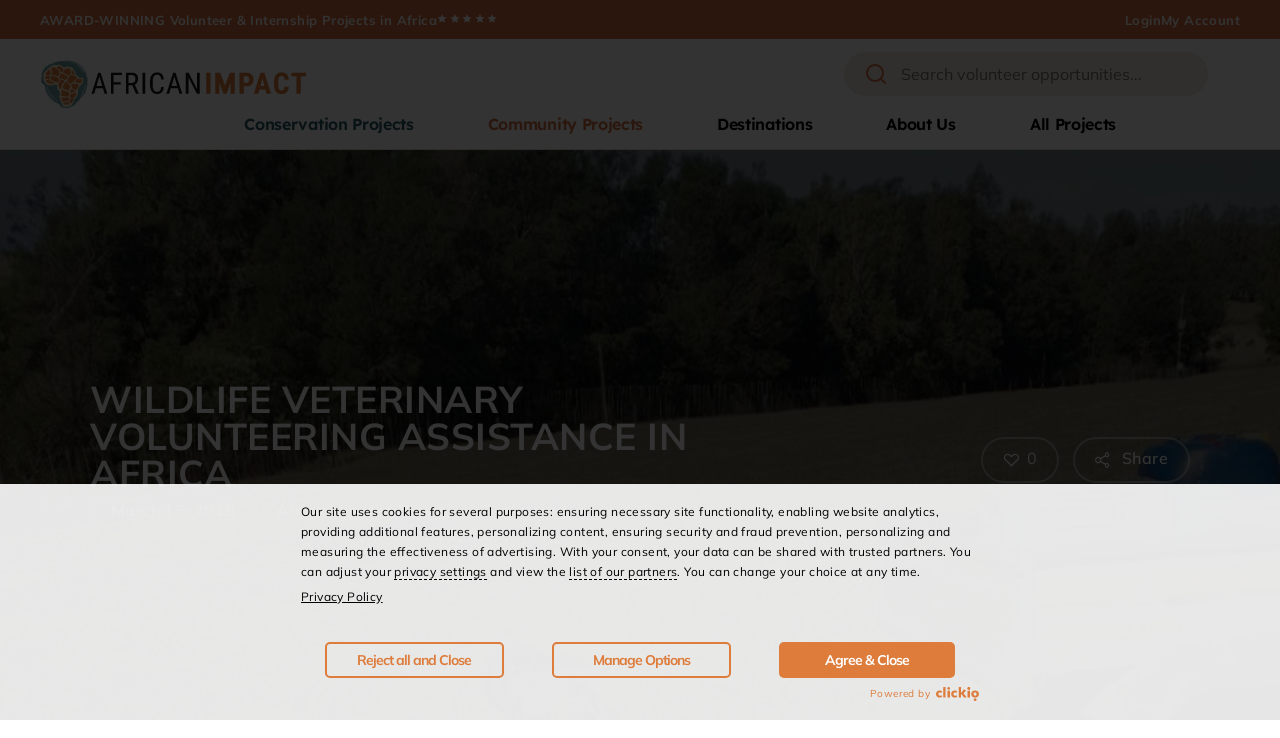

--- FILE ---
content_type: text/html; charset=UTF-8
request_url: https://africanimpact.com/blog/wildlife-veterinary-assistance-volunteering-course-available/
body_size: 167049
content:
<!doctype html>
<html lang="en-US" class="no-js">
<head><script>if(navigator.userAgent.match(/MSIE|Internet Explorer/i)||navigator.userAgent.match(/Trident\/7\..*?rv:11/i)){var href=document.location.href;if(!href.match(/[?&]nowprocket/)){if(href.indexOf("?")==-1){if(href.indexOf("#")==-1){document.location.href=href+"?nowprocket=1"}else{document.location.href=href.replace("#","?nowprocket=1#")}}else{if(href.indexOf("#")==-1){document.location.href=href+"&nowprocket=1"}else{document.location.href=href.replace("#","&nowprocket=1#")}}}}</script><script>class RocketLazyLoadScripts{constructor(e){this.v="1.2.3",this.triggerEvents=e,this.userEventHandler=this._triggerListener.bind(this),this.touchStartHandler=this._onTouchStart.bind(this),this.touchMoveHandler=this._onTouchMove.bind(this),this.touchEndHandler=this._onTouchEnd.bind(this),this.clickHandler=this._onClick.bind(this),this.interceptedClicks=[],window.addEventListener("pageshow",t=>{this.persisted=t.persisted}),window.addEventListener("DOMContentLoaded",()=>{this._preconnect3rdParties()}),this.delayedScripts={normal:[],async:[],defer:[]},this.trash=[],this.allJQueries=[]}_addUserInteractionListener(t){if(document.hidden){t._triggerListener();return}this.triggerEvents.forEach(e=>window.addEventListener(e,t.userEventHandler,{passive:!0})),window.addEventListener("touchstart",t.touchStartHandler,{passive:!0}),window.addEventListener("mousedown",t.touchStartHandler),document.addEventListener("visibilitychange",t.userEventHandler)}_removeUserInteractionListener(){this.triggerEvents.forEach(t=>window.removeEventListener(t,this.userEventHandler,{passive:!0})),document.removeEventListener("visibilitychange",this.userEventHandler)}_onTouchStart(t){"HTML"!==t.target.tagName&&(window.addEventListener("touchend",this.touchEndHandler),window.addEventListener("mouseup",this.touchEndHandler),window.addEventListener("touchmove",this.touchMoveHandler,{passive:!0}),window.addEventListener("mousemove",this.touchMoveHandler),t.target.addEventListener("click",this.clickHandler),this._renameDOMAttribute(t.target,"onclick","rocket-onclick"),this._pendingClickStarted())}_onTouchMove(t){window.removeEventListener("touchend",this.touchEndHandler),window.removeEventListener("mouseup",this.touchEndHandler),window.removeEventListener("touchmove",this.touchMoveHandler,{passive:!0}),window.removeEventListener("mousemove",this.touchMoveHandler),t.target.removeEventListener("click",this.clickHandler),this._renameDOMAttribute(t.target,"rocket-onclick","onclick"),this._pendingClickFinished()}_onTouchEnd(t){window.removeEventListener("touchend",this.touchEndHandler),window.removeEventListener("mouseup",this.touchEndHandler),window.removeEventListener("touchmove",this.touchMoveHandler,{passive:!0}),window.removeEventListener("mousemove",this.touchMoveHandler)}_onClick(t){t.target.removeEventListener("click",this.clickHandler),this._renameDOMAttribute(t.target,"rocket-onclick","onclick"),this.interceptedClicks.push(t),t.preventDefault(),t.stopPropagation(),t.stopImmediatePropagation(),this._pendingClickFinished()}_replayClicks(){window.removeEventListener("touchstart",this.touchStartHandler,{passive:!0}),window.removeEventListener("mousedown",this.touchStartHandler),this.interceptedClicks.forEach(t=>{t.target.dispatchEvent(new MouseEvent("click",{view:t.view,bubbles:!0,cancelable:!0}))})}_waitForPendingClicks(){return new Promise(t=>{this._isClickPending?this._pendingClickFinished=t:t()})}_pendingClickStarted(){this._isClickPending=!0}_pendingClickFinished(){this._isClickPending=!1}_renameDOMAttribute(t,e,r){t.hasAttribute&&t.hasAttribute(e)&&(event.target.setAttribute(r,event.target.getAttribute(e)),event.target.removeAttribute(e))}_triggerListener(){this._removeUserInteractionListener(this),"loading"===document.readyState?document.addEventListener("DOMContentLoaded",this._loadEverythingNow.bind(this)):this._loadEverythingNow()}_preconnect3rdParties(){let t=[];document.querySelectorAll("script[type=rocketlazyloadscript]").forEach(e=>{if(e.hasAttribute("src")){let r=new URL(e.src).origin;r!==location.origin&&t.push({src:r,crossOrigin:e.crossOrigin||"module"===e.getAttribute("data-rocket-type")})}}),t=[...new Map(t.map(t=>[JSON.stringify(t),t])).values()],this._batchInjectResourceHints(t,"preconnect")}async _loadEverythingNow(){this.lastBreath=Date.now(),this._delayEventListeners(this),this._delayJQueryReady(this),this._handleDocumentWrite(),this._registerAllDelayedScripts(),this._preloadAllScripts(),await this._loadScriptsFromList(this.delayedScripts.normal),await this._loadScriptsFromList(this.delayedScripts.defer),await this._loadScriptsFromList(this.delayedScripts.async);try{await this._triggerDOMContentLoaded(),await this._triggerWindowLoad()}catch(t){console.error(t)}window.dispatchEvent(new Event("rocket-allScriptsLoaded")),this._waitForPendingClicks().then(()=>{this._replayClicks()}),this._emptyTrash()}_registerAllDelayedScripts(){document.querySelectorAll("script[type=rocketlazyloadscript]").forEach(t=>{t.hasAttribute("data-rocket-src")?t.hasAttribute("async")&&!1!==t.async?this.delayedScripts.async.push(t):t.hasAttribute("defer")&&!1!==t.defer||"module"===t.getAttribute("data-rocket-type")?this.delayedScripts.defer.push(t):this.delayedScripts.normal.push(t):this.delayedScripts.normal.push(t)})}async _transformScript(t){return new Promise((await this._littleBreath(),navigator.userAgent.indexOf("Firefox/")>0||""===navigator.vendor)?e=>{let r=document.createElement("script");[...t.attributes].forEach(t=>{let e=t.nodeName;"type"!==e&&("data-rocket-type"===e&&(e="type"),"data-rocket-src"===e&&(e="src"),r.setAttribute(e,t.nodeValue))}),t.text&&(r.text=t.text),r.hasAttribute("src")?(r.addEventListener("load",e),r.addEventListener("error",e)):(r.text=t.text,e());try{t.parentNode.replaceChild(r,t)}catch(i){e()}}:async e=>{function r(){t.setAttribute("data-rocket-status","failed"),e()}try{let i=t.getAttribute("data-rocket-type"),n=t.getAttribute("data-rocket-src");t.text,i?(t.type=i,t.removeAttribute("data-rocket-type")):t.removeAttribute("type"),t.addEventListener("load",function r(){t.setAttribute("data-rocket-status","executed"),e()}),t.addEventListener("error",r),n?(t.removeAttribute("data-rocket-src"),t.src=n):t.src="data:text/javascript;base64,"+window.btoa(unescape(encodeURIComponent(t.text)))}catch(s){r()}})}async _loadScriptsFromList(t){let e=t.shift();return e&&e.isConnected?(await this._transformScript(e),this._loadScriptsFromList(t)):Promise.resolve()}_preloadAllScripts(){this._batchInjectResourceHints([...this.delayedScripts.normal,...this.delayedScripts.defer,...this.delayedScripts.async],"preload")}_batchInjectResourceHints(t,e){var r=document.createDocumentFragment();t.forEach(t=>{let i=t.getAttribute&&t.getAttribute("data-rocket-src")||t.src;if(i){let n=document.createElement("link");n.href=i,n.rel=e,"preconnect"!==e&&(n.as="script"),t.getAttribute&&"module"===t.getAttribute("data-rocket-type")&&(n.crossOrigin=!0),t.crossOrigin&&(n.crossOrigin=t.crossOrigin),t.integrity&&(n.integrity=t.integrity),r.appendChild(n),this.trash.push(n)}}),document.head.appendChild(r)}_delayEventListeners(t){let e={};function r(t,r){!function t(r){!e[r]&&(e[r]={originalFunctions:{add:r.addEventListener,remove:r.removeEventListener},eventsToRewrite:[]},r.addEventListener=function(){arguments[0]=i(arguments[0]),e[r].originalFunctions.add.apply(r,arguments)},r.removeEventListener=function(){arguments[0]=i(arguments[0]),e[r].originalFunctions.remove.apply(r,arguments)});function i(t){return e[r].eventsToRewrite.indexOf(t)>=0?"rocket-"+t:t}}(t),e[t].eventsToRewrite.push(r)}function i(t,e){let r=t[e];Object.defineProperty(t,e,{get:()=>r||function(){},set(i){t["rocket"+e]=r=i}})}r(document,"DOMContentLoaded"),r(window,"DOMContentLoaded"),r(window,"load"),r(window,"pageshow"),r(document,"readystatechange"),i(document,"onreadystatechange"),i(window,"onload"),i(window,"onpageshow")}_delayJQueryReady(t){let e;function r(r){if(r&&r.fn&&!t.allJQueries.includes(r)){r.fn.ready=r.fn.init.prototype.ready=function(e){return t.domReadyFired?e.bind(document)(r):document.addEventListener("rocket-DOMContentLoaded",()=>e.bind(document)(r)),r([])};let i=r.fn.on;r.fn.on=r.fn.init.prototype.on=function(){if(this[0]===window){function t(t){return t.split(" ").map(t=>"load"===t||0===t.indexOf("load.")?"rocket-jquery-load":t).join(" ")}"string"==typeof arguments[0]||arguments[0]instanceof String?arguments[0]=t(arguments[0]):"object"==typeof arguments[0]&&Object.keys(arguments[0]).forEach(e=>{let r=arguments[0][e];delete arguments[0][e],arguments[0][t(e)]=r})}return i.apply(this,arguments),this},t.allJQueries.push(r)}e=r}r(window.jQuery),Object.defineProperty(window,"jQuery",{get:()=>e,set(t){r(t)}})}async _triggerDOMContentLoaded(){this.domReadyFired=!0,await this._littleBreath(),document.dispatchEvent(new Event("rocket-DOMContentLoaded")),await this._littleBreath(),window.dispatchEvent(new Event("rocket-DOMContentLoaded")),await this._littleBreath(),document.dispatchEvent(new Event("rocket-readystatechange")),await this._littleBreath(),document.rocketonreadystatechange&&document.rocketonreadystatechange()}async _triggerWindowLoad(){await this._littleBreath(),window.dispatchEvent(new Event("rocket-load")),await this._littleBreath(),window.rocketonload&&window.rocketonload(),await this._littleBreath(),this.allJQueries.forEach(t=>t(window).trigger("rocket-jquery-load")),await this._littleBreath();let t=new Event("rocket-pageshow");t.persisted=this.persisted,window.dispatchEvent(t),await this._littleBreath(),window.rocketonpageshow&&window.rocketonpageshow({persisted:this.persisted})}_handleDocumentWrite(){let t=new Map;document.write=document.writeln=function(e){let r=document.currentScript;r||console.error("WPRocket unable to document.write this: "+e);let i=document.createRange(),n=r.parentElement,s=t.get(r);void 0===s&&(s=r.nextSibling,t.set(r,s));let a=document.createDocumentFragment();i.setStart(a,0),a.appendChild(i.createContextualFragment(e)),n.insertBefore(a,s)}}async _littleBreath(){Date.now()-this.lastBreath>45&&(await this._requestAnimFrame(),this.lastBreath=Date.now())}async _requestAnimFrame(){return document.hidden?new Promise(t=>setTimeout(t)):new Promise(t=>requestAnimationFrame(t))}_emptyTrash(){this.trash.forEach(t=>t.remove())}}</script>
	<meta charset="UTF-8">
<script type="text/javascript">
/* <![CDATA[ */
var gform;gform||(document.addEventListener("gform_main_scripts_loaded",function(){gform.scriptsLoaded=!0}),document.addEventListener("gform/theme/scripts_loaded",function(){gform.themeScriptsLoaded=!0}),window.addEventListener("DOMContentLoaded",function(){gform.domLoaded=!0}),gform={domLoaded:!1,scriptsLoaded:!1,themeScriptsLoaded:!1,isFormEditor:()=>"function"==typeof InitializeEditor,callIfLoaded:function(o){return!(!gform.domLoaded||!gform.scriptsLoaded||!gform.themeScriptsLoaded&&!gform.isFormEditor()||(gform.isFormEditor()&&console.warn("The use of gform.initializeOnLoaded() is deprecated in the form editor context and will be removed in Gravity Forms 3.1."),o(),0))},initializeOnLoaded:function(o){gform.callIfLoaded(o)||(document.addEventListener("gform_main_scripts_loaded",()=>{gform.scriptsLoaded=!0,gform.callIfLoaded(o)}),document.addEventListener("gform/theme/scripts_loaded",()=>{gform.themeScriptsLoaded=!0,gform.callIfLoaded(o)}),window.addEventListener("DOMContentLoaded",()=>{gform.domLoaded=!0,gform.callIfLoaded(o)}))},hooks:{action:{},filter:{}},addAction:function(o,r,e,t){gform.addHook("action",o,r,e,t)},addFilter:function(o,r,e,t){gform.addHook("filter",o,r,e,t)},doAction:function(o){gform.doHook("action",o,arguments)},applyFilters:function(o){return gform.doHook("filter",o,arguments)},removeAction:function(o,r){gform.removeHook("action",o,r)},removeFilter:function(o,r,e){gform.removeHook("filter",o,r,e)},addHook:function(o,r,e,t,n){null==gform.hooks[o][r]&&(gform.hooks[o][r]=[]);var d=gform.hooks[o][r];null==n&&(n=r+"_"+d.length),gform.hooks[o][r].push({tag:n,callable:e,priority:t=null==t?10:t})},doHook:function(r,o,e){var t;if(e=Array.prototype.slice.call(e,1),null!=gform.hooks[r][o]&&((o=gform.hooks[r][o]).sort(function(o,r){return o.priority-r.priority}),o.forEach(function(o){"function"!=typeof(t=o.callable)&&(t=window[t]),"action"==r?t.apply(null,e):e[0]=t.apply(null,e)})),"filter"==r)return e[0]},removeHook:function(o,r,t,n){var e;null!=gform.hooks[o][r]&&(e=(e=gform.hooks[o][r]).filter(function(o,r,e){return!!(null!=n&&n!=o.tag||null!=t&&t!=o.priority)}),gform.hooks[o][r]=e)}});
/* ]]> */
</script>

	<meta name="viewport" content="width=device-width, initial-scale=1, maximum-scale=5" /><meta name='robots' content='index, follow, max-image-preview:large, max-snippet:-1, max-video-preview:-1' />
	<style></style>
	<!-- Default Consent Mode config -->
<!-- <script type="rocketlazyloadscript">
    window.dataLayer = window.dataLayer || [];
    function gtag(){dataLayer.push(arguments);}
    gtag('consent', 'default', {
        'ad_storage': 'granted',
        'analytics_storage': 'granted',
        'functionality_storage': 'granted',
        'personalization_storage': 'granted',
        'security_storage': 'granted',
        'ad_user_data': 'granted',
        'ad_personalization': 'granted',
        'wait_for_update': 1500
    });
    gtag('consent', 'default', {
        'region': ['AT', 'BE', 'BG', 'HR', 'CY', 'CZ', 'DK', 'EE', 'FI', 'FR', 'DE', 'GR', 'HU', 'IS', 'IE', 'IT', 'LV', 'LI', 'LT', 'LU', 'MT', 'NL', 'NO', 'PL', 'PT', 'RO', 'SK', 'SI', 'ES', 'SE', 'GB', 'CH'],
        'ad_storage': 'denied',
        'analytics_storage': 'denied',
        'functionality_storage': 'denied',
        'personalization_storage': 'denied',
        'security_storage': 'denied',
        'ad_user_data': 'denied',
        'ad_personalization': 'denied',
        'wait_for_update': 1500
    });
    gtag('set', 'ads_data_redaction', true);
    gtag('set', 'url_passthrough', false);
    (function(){
        const s={adStorage:{storageName:"ad_storage",serialNumber:0},analyticsStorage:{storageName:"analytics_storage",serialNumber:1},functionalityStorage:{storageName:"functionality_storage",serialNumber:2},personalizationStorage:{storageName:"personalization_storage",serialNumber:3},securityStorage:{storageName:"security_storage",serialNumber:4},adUserData:{storageName:"ad_user_data",serialNumber:5},adPersonalization:{storageName:"ad_personalization",serialNumber:6}};let c=localStorage.getItem("__lxG__consent__v2");if(c){c=JSON.parse(c);if(c&&c.cls_val)c=c.cls_val;if(c)c=c.split("|");if(c&&c.length&&typeof c[14]!==undefined){c=c[14].split("").map(e=>e-0);if(c.length){let t={};Object.values(s).sort((e,t)=>e.serialNumber-t.serialNumber).forEach(e=>{t[e.storageName]=c[e.serialNumber]?"granted":"denied"});gtag("consent","update",t)}}}
        if(Math.random() < 0.05) {if (window.dataLayer && (window.dataLayer.some(e => e[0] === 'js' && e[1] instanceof Date) || window.dataLayer.some(e => e['event'] === 'gtm.js' && e['gtm.start'] == true ))) {document.head.appendChild(document.createElement('img')).src = "//clickiocdn.com/utr/gtag/?sid=241454";}}
    })();
</script> -->

<!-- Clickio Consent Main tag -->
<script data-minify="1" async type="text/javascript" src="https://africanimpact.com/wp-content/cache/min/1/t/consent_241454.js?ver=1768372461"></script>

<script data-minify="1" defer data-cfasync='false' src='https://africanimpact.com/wp-content/cache/min/1/t/241454_wv.js?ver=1768372461'></script>
    
<!-- Google Tag Manager for WordPress by gtm4wp.com -->
<script data-cfasync="false" data-pagespeed-no-defer>
	var gtm4wp_datalayer_name = "dataLayer";
	var dataLayer = dataLayer || [];
</script>
<!-- End Google Tag Manager for WordPress by gtm4wp.com -->
	<!-- This site is optimized with the Yoast SEO plugin v26.3 - https://yoast.com/wordpress/plugins/seo/ -->
	<title>Wildlife Veterinary Assistant Program Launch - African Impact</title>
<link crossorigin data-rocket-preconnect href="https://www.googletagmanager.com" rel="preconnect">
<link crossorigin data-rocket-preconnect href="https://www.clarity.ms" rel="preconnect">
<link crossorigin data-rocket-preconnect href="https://clickiocmp.com" rel="preconnect">
<link crossorigin data-rocket-preconnect href="https://s.clickiocdn.com" rel="preconnect">
<link crossorigin data-rocket-preload as="font" href="https://africanimpact.com/wp-content/cache/fonts/1/google-fonts/fonts/s/mulish/v18/1Ptvg83HX_SGhgqk3wot.woff2" rel="preload">
<link crossorigin data-rocket-preload as="font" href="https://africanimpact.com/wp-content/cache/fonts/1/google-fonts/fonts/s/lexend/v26/wlpwgwvFAVdoq2_v-6QU.woff2" rel="preload">
<link crossorigin data-rocket-preload as="font" href="https://africanimpact.com/wp-content/cache/fonts/1/google-fonts/fonts/s/roboto/v50/KFO7CnqEu92Fr1ME7kSn66aGLdTylUAMa3yUBA.woff2" rel="preload">
<style id="wpr-usedcss">img:is([sizes=auto i],[sizes^="auto," i]){contain-intrinsic-size:3000px 1500px}:root{--wp--preset--aspect-ratio--square:1;--wp--preset--aspect-ratio--4-3:4/3;--wp--preset--aspect-ratio--3-4:3/4;--wp--preset--aspect-ratio--3-2:3/2;--wp--preset--aspect-ratio--2-3:2/3;--wp--preset--aspect-ratio--16-9:16/9;--wp--preset--aspect-ratio--9-16:9/16;--wp--preset--color--black:#000000;--wp--preset--color--cyan-bluish-gray:#abb8c3;--wp--preset--color--white:#ffffff;--wp--preset--color--pale-pink:#f78da7;--wp--preset--color--vivid-red:#cf2e2e;--wp--preset--color--luminous-vivid-orange:#ff6900;--wp--preset--color--luminous-vivid-amber:#fcb900;--wp--preset--color--light-green-cyan:#7bdcb5;--wp--preset--color--vivid-green-cyan:#00d084;--wp--preset--color--pale-cyan-blue:#8ed1fc;--wp--preset--color--vivid-cyan-blue:#0693e3;--wp--preset--color--vivid-purple:#9b51e0;--wp--preset--gradient--vivid-cyan-blue-to-vivid-purple:linear-gradient(135deg,rgba(6, 147, 227, 1) 0%,rgb(155, 81, 224) 100%);--wp--preset--gradient--light-green-cyan-to-vivid-green-cyan:linear-gradient(135deg,rgb(122, 220, 180) 0%,rgb(0, 208, 130) 100%);--wp--preset--gradient--luminous-vivid-amber-to-luminous-vivid-orange:linear-gradient(135deg,rgba(252, 185, 0, 1) 0%,rgba(255, 105, 0, 1) 100%);--wp--preset--gradient--luminous-vivid-orange-to-vivid-red:linear-gradient(135deg,rgba(255, 105, 0, 1) 0%,rgb(207, 46, 46) 100%);--wp--preset--gradient--very-light-gray-to-cyan-bluish-gray:linear-gradient(135deg,rgb(238, 238, 238) 0%,rgb(169, 184, 195) 100%);--wp--preset--gradient--cool-to-warm-spectrum:linear-gradient(135deg,rgb(74, 234, 220) 0%,rgb(151, 120, 209) 20%,rgb(207, 42, 186) 40%,rgb(238, 44, 130) 60%,rgb(251, 105, 98) 80%,rgb(254, 248, 76) 100%);--wp--preset--gradient--blush-light-purple:linear-gradient(135deg,rgb(255, 206, 236) 0%,rgb(152, 150, 240) 100%);--wp--preset--gradient--blush-bordeaux:linear-gradient(135deg,rgb(254, 205, 165) 0%,rgb(254, 45, 45) 50%,rgb(107, 0, 62) 100%);--wp--preset--gradient--luminous-dusk:linear-gradient(135deg,rgb(255, 203, 112) 0%,rgb(199, 81, 192) 50%,rgb(65, 88, 208) 100%);--wp--preset--gradient--pale-ocean:linear-gradient(135deg,rgb(255, 245, 203) 0%,rgb(182, 227, 212) 50%,rgb(51, 167, 181) 100%);--wp--preset--gradient--electric-grass:linear-gradient(135deg,rgb(202, 248, 128) 0%,rgb(113, 206, 126) 100%);--wp--preset--gradient--midnight:linear-gradient(135deg,rgb(2, 3, 129) 0%,rgb(40, 116, 252) 100%);--wp--preset--font-size--small:13px;--wp--preset--font-size--medium:20px;--wp--preset--font-size--large:36px;--wp--preset--font-size--x-large:42px;--wp--preset--spacing--20:0.44rem;--wp--preset--spacing--30:0.67rem;--wp--preset--spacing--40:1rem;--wp--preset--spacing--50:1.5rem;--wp--preset--spacing--60:2.25rem;--wp--preset--spacing--70:3.38rem;--wp--preset--spacing--80:5.06rem;--wp--preset--shadow--natural:6px 6px 9px rgba(0, 0, 0, .2);--wp--preset--shadow--deep:12px 12px 50px rgba(0, 0, 0, .4);--wp--preset--shadow--sharp:6px 6px 0px rgba(0, 0, 0, .2);--wp--preset--shadow--outlined:6px 6px 0px -3px rgba(255, 255, 255, 1),6px 6px rgba(0, 0, 0, 1);--wp--preset--shadow--crisp:6px 6px 0px rgba(0, 0, 0, 1)}:root{--wp--style--global--content-size:1300px;--wp--style--global--wide-size:1300px}:where(body){margin:0}:where(.is-layout-flex){gap:.5em}:where(.is-layout-grid){gap:.5em}body{padding-top:0;padding-right:0;padding-bottom:0;padding-left:0}:root :where(.wp-element-button,.wp-block-button__link){background-color:#32373c;border-width:0;color:#fff;font-family:inherit;font-size:inherit;line-height:inherit;padding:calc(.667em + 2px) calc(1.333em + 2px);text-decoration:none}:where(.wp-block-post-template.is-layout-flex){gap:1.25em}:where(.wp-block-post-template.is-layout-grid){gap:1.25em}:where(.wp-block-columns.is-layout-flex){gap:2em}:where(.wp-block-columns.is-layout-grid){gap:2em}:root :where(.wp-block-pullquote){font-size:1.5em;line-height:1.6}#single-below-header .nectar-social.hover{margin-right:14px}#single-below-header .nectar-social.hover[data-rm-love="1"]{margin-right:0}.nectar-social.hover{position:relative}.nectar-social.hover>:not(.share-btn){margin-bottom:14px}.nectar-social.hover>div:not(.share-btn){display:inline-block}#ajax-content-wrap .nectar-social.hover .nectar-love-button span{padding-left:0}.nectar-social.hover .share-btn i{-webkit-transition:none;transition:none}.nectar-social.hover .share-btn,.nectar-social.hover>div span,body .nectar-social.hover .nectar-love .nectar-love-count{font-size:14px;line-height:28px}.nectar-social.hover>div a>span{-webkit-transition:color .45s cubic-bezier(.25,1,.33,1);transition:color .45s cubic-bezier(.25,1,.33,1)}.nectar-social.hover .share-btn,.nectar-social.hover>div a>span{cursor:pointer;-webkit-transition:color .45s cubic-bezier(.25,1,.33,1);transition:color .45s cubic-bezier(.25,1,.33,1)}.nectar-social.hover .share-btn,.nectar-social.hover>div a{display:inline-block;border:2px solid rgba(0,0,0,.1);padding:6px 20px;-webkit-transition:border-color .45s cubic-bezier(.25,1,.33,1);transition:border-color .45s cubic-bezier(.25,1,.33,1);border-radius:100px}.nectar-social.hover .share-btn,.nectar-social.hover>div a>span{color:#888}#single-meta .nectar-social.hover .share-btn{padding-left:20px}.nectar-social.hover .share-btn:hover,.nectar-social.hover>div a:hover{border-color:rgba(0,0,0,.5)}.nectar-social.hover .nectar-social-inner{position:absolute;left:0;pointer-events:none;width:300px}.nectar-social.hover .share-btn{margin-right:14px}.nectar-social.hover i.icon-default-style[class^=icon-],.nectar-social.hover i[class^=icon-]{margin-right:7px;font-size:18px;line-height:23px;height:20px;-webkit-transition:color .45s cubic-bezier(.25,1,.33,1);transition:color .45s cubic-bezier(.25,1,.33,1)}.nectar-social.hover .nectar-social-inner a i{font-size:16px}.nectar-social.hover .nectar-social-inner a{transform:translateX(-20px);opacity:0;height:45px;width:45px;padding:0;color:#ddd;margin:0 14px 14px 0;text-align:center;line-height:43px}.nectar-social.hover[data-position=right] .nectar-social-inner a{transform:translateX(20px)}.nectar-social.hover[data-position=right] .share-btn{float:right;margin-left:14px;margin-right:0}.nectar-social.hover[data-position=right] .nectar-social-inner{left:auto;text-align:right;right:0}.nectar-social.hover.visible .nectar-social-inner a:not(:hover):nth-child(2){transition-delay:30ms}.nectar-social.hover.visible .nectar-social-inner a:not(:hover):nth-child(3){transition-delay:60ms}.nectar-social.hover.visible .nectar-social-inner a:not(:hover):nth-child(4){transition-delay:90ms}.nectar-social.hover.visible .nectar-social-inner a:not(:hover):nth-child(5){transition-delay:0.12s}.nectar-social.hover .nectar-love-button,.nectar-social.hover .nectar-social-inner a,.nectar-social.hover .share-btn{-webkit-transition:.4s cubic-bezier(.25,1,.33,1);transition:all .4s cubic-bezier(.25,1,.33,1),}.nectar-social.hover.visible .nectar-love-button,.nectar-social.hover.visible .share-btn{opacity:0;pointer-events:none}.nectar-social.hover.visible .nectar-social-inner a,.nectar-social.hover.visible[data-position=right] .nectar-social-inner a{transform:translateX(0);opacity:1}.nectar-social.hover.visible .nectar-social-inner{pointer-events:all}.nectar-social.fixed>a:before{background-color:#000}@media only screen and (max-width:999px){.nectar-social.fixed>a{transition:all .35s cubic-bezier(.15,.2,.1,1);-webkit-transition:.35s cubic-bezier(.15,.2,.1,1);-webkit-transform:scale(0);transform:scale(0)}.nectar-social.fixed{margin:0;height:50px;pointer-events:none}.nectar-social.fixed.visible>a{-webkit-transform:scale(1);transform:scale(1)}.nectar-social.fixed.visible{pointer-events:auto}}.nectar-social.fixed{position:fixed;right:34px;bottom:34px;height:50px;width:50px;line-height:50px;z-index:1000}.nectar-social.fixed>a{height:50px;width:50px;line-height:52px;text-align:center;display:block;position:absolute;bottom:0;left:0;z-index:10}.nectar-social.fixed>a:before{display:block;content:'';position:absolute;top:0;left:0;width:100%;transition:all .45s cubic-bezier(.15,.2,.1,1);-webkit-transition:.45s cubic-bezier(.15,.2,.1,1);height:100%;transform:translateZ(0);backface-visibility:hidden;border-radius:50%}.nectar-social.fixed:hover>a:before{box-shadow:0 7px 15px rgba(0,0,0,.2)}.nectar-social.fixed>a>[class^=icon-].icon-default-style{font-size:16px;height:50px;width:50px;line-height:50px;color:#fff;left:-1px;top:0;z-index:10;position:relative}.nectar-social.fixed .nectar-social-inner{position:absolute;height:50px;width:50px;bottom:0;left:0;z-index:1;text-align:center}.nectar-social.fixed .nectar-social-inner a{display:block;line-height:36px;height:36px;padding:0;margin:0;width:36px;left:7px;position:absolute;opacity:0;border:none;top:0;box-shadow:0 7px 15px rgba(0,0,0,.2);border-radius:50%;-webkit-transition:.45s cubic-bezier(.15,.2,.1,1);transition:all .45s cubic-bezier(.15,.2,.1,1)}.nectar-social.fixed .nectar-social-inner a:after,.nectar-social.fixed>a:after{background-color:#fff;position:absolute;width:100%;height:100%;top:0;left:0;opacity:0;content:'';display:block;border-radius:50%}.nectar-social.fixed a:after{-webkit-transition:opacity .25s cubic-bezier(.15,.2,.1,1);transition:opacity .25s cubic-bezier(.15,.2,.1,1)}@keyframes socialButtonFlash{0%{opacity:0;transform:scale(1)}25%{opacity:.22;transform:scale(1.1115)}100%{opacity:0;transform:scale(1.23)}}.nectar-social.fixed:hover>a:after{-webkit-animation:.45s cubic-bezier(.15,.2,.1,1) forwards socialButtonFlash;animation:.45s cubic-bezier(.15,.2,.1,1) forwards socialButtonFlash}.nectar-social.fixed a:hover:after{opacity:.2}.nectar-social.fixed:hover>a:before{-webkit-transform:scale(1.23) translateZ(0);transform:scale(1.23) translateZ(0)}.nectar-social.fixed .nectar-social-inner a:first-child{transform:translateY(0) scale(0);-webkit-transform:translateY(0) scale(0)}.nectar-social.fixed .nectar-social-inner a:nth-child(2){-webkit-transform:translateY(-36px) scale(0);transform:translateY(-36px) scale(0)}.nectar-social.fixed .nectar-social-inner a:nth-child(3){-webkit-transform:translateY(-86px) scale(0);transform:translateY(-86px) scale(0)}.nectar-social.fixed .nectar-social-inner a:nth-child(4){-webkit-transform:translateY(-136px) scale(0);transform:translateY(-136px) scale(0)}.nectar-social.fixed .nectar-social-inner a:nth-child(5){-webkit-transform:translateY(-186px) scale(0);transform:translateY(-186px) scale(0)}.nectar-social.fixed:hover .nectar-social-inner a:first-child{-webkit-transition:.45s cubic-bezier(.15,.2,.1,1);-webkit-transform:translateY(-56px) scale(1);transition:all .45s cubic-bezier(.15,.2,.1,1);transform:translateY(-56px) scale(1);opacity:1}.nectar-social.fixed:hover .nectar-social-inner a:nth-child(2){-webkit-transition:.45s cubic-bezier(.15,.2,.1,1);-webkit-transform:translateY(-106px) scale(1);transition:all .45s cubic-bezier(.15,.2,.1,1);transform:translateY(-106px) scale(1);opacity:1}.nectar-social.fixed:hover .nectar-social-inner a:nth-child(3){-webkit-transition:.45s cubic-bezier(.15,.2,.1,1);-webkit-transform:translateY(-156px) scale(1);transition:all .45s cubic-bezier(.15,.2,.1,1);transform:translateY(-156px) scale(1);opacity:1}.nectar-social.fixed:hover .nectar-social-inner a:nth-child(4){-webkit-transition:.45s cubic-bezier(.15,.2,.1,1);-webkit-transform:translateY(-206px) scale(1);transition:all .45s cubic-bezier(.15,.2,.1,1);transform:translateY(-206px) scale(1);opacity:1}.nectar-social.fixed:hover .nectar-social-inner a:nth-child(5){-webkit-transition:.45s cubic-bezier(.15,.2,.1,1);-webkit-transform:translateY(-256px) scale(1);transition:all .45s cubic-bezier(.15,.2,.1,1);transform:translateY(-256px) scale(1);opacity:1}.nectar-social.fixed:hover{height:340px}#ajax-content-wrap .nectar-social.fixed a i,body .nectar-social.fixed a i{color:#fff;font-size:14px;top:0;padding-right:0;display:block}#ajax-content-wrap .nectar-social.fixed .nectar-social-inner a i,body .nectar-social.fixed .nectar-social-inner a i{height:36px;line-height:36px;width:36px}#single-below-header .nectar-social.hover .facebook-share:hover,.nectar-social.hover .facebook-share:hover{border-color:#6a75c8;color:#6a75c8;transition:all .2s ease}#single-below-header .nectar-social.hover .twitter-share:hover,.nectar-social.hover .twitter-share:hover{border-color:#6abaf7;color:#6abaf7;transition:all .2s ease}#single-below-header .nectar-social.hover .linkedin-share:hover,.nectar-social.hover .linkedin-share:hover{border-color:#2e82d9;color:#2e82d9;transition:all .2s ease}#single-below-header .nectar-social.hover .pinterest-share:hover,.nectar-social.hover .pinterest-share:hover{border-color:red;color:red;transition:all .2s ease}.nectar-social.fixed .facebook-share,.nectar-social.vertical .nectar-social-inner a.facebook-share:hover{background-color:#6a75c8}.nectar-social.fixed .twitter-share,.nectar-social.vertical .nectar-social-inner a.twitter-share:hover{background-color:#6abaf7}.nectar-social.fixed .linkedin-share,.nectar-social.vertical .nectar-social-inner a.linkedin-share:hover{background-color:#2e82d9}.nectar-social.fixed .pinterest-share,.nectar-social.vertical .nectar-social-inner a.pinterest-share:hover{background-color:red}.post.masonry-blog-item .post-meta .nectar-love-wrap{float:right}.nectar-love-wrap .nectar-love-count{margin-left:5px;font-size:14px;line-height:14px}body .nectar-love-wrap .total_loves{line-height:14px}.nectar-love-wrap{line-height:19px}article.post .post-meta .nectar-love-wrap{text-align:center}body .nectar-love-wrap i[class^=icon-]{font-size:14px;height:14px;top:-1px;transition:color .2s ease;line-height:14px}.nectar-love{-webkit-transition:background-color .2s linear;transition:background-color .2s linear;width:auto;color:inherit;line-height:11px;font-size:14px;display:inline-block}.nectar-love span{font-weight:400;color:inherit;font-size:12px;line-height:12px;display:inline-block}.nectar-love .love-text,.nectar-social .love-text,.nectar-social .social-text{display:none}.nectar-social .icon-default-style.steadysets-icon-share,body .facebook-share i,body .linkedin-share i,body .pinterest-share i,body .twitter-share i,body [class^=icon-].icon-salient-heart-2{background-color:transparent;border-radius:0;font-weight:400;font-size:20px;height:20px;width:auto;line-height:20px;color:#ddd}.nectar-social.hover .facebook-share i,.nectar-social.hover .linkedin-share i,.nectar-social.hover .pinterest-share i,.nectar-social.hover .twitter-share i{color:inherit}.nectar-social .nectar-love-button .nectar-love,.nectar-social .nectar-social-inner a,.nectar-social.fixed>a{text-decoration:none!important}.nectar-social.vertical[data-color-override=override] .nectar-social-inner a:hover,body .nectar-social[data-color-override=override].fixed .nectar-social-inner a,body .nectar-social[data-color-override=override].fixed>a:before{background-color:#dd7c3b}#single-below-header .nectar-social[data-color-override=override].hover>div a:hover,.nectar-social.hover .nectar-love.loved,.nectar-social.hover>.nectar-love-button a:hover,.nectar-social[data-color-override=override].hover .share-btn:hover,.nectar-social[data-color-override=override].hover>div a:hover{border-color:#dd7c3b}#single-below-header .nectar-social.hover .nectar-love-button a:hover i,#single-below-header .nectar-social.hover .nectar-love.loved i,#single-below-header .nectar-social.hover[data-color-override=override] a:hover,#single-below-header .nectar-social.hover[data-color-override=override] a:hover i,.hover .nectar-love:hover .total_loves,.nectar-love.loved i,.nectar-love:hover i,.nectar-social.hover .nectar-love.loved .total_loves,.nectar-social.hover .share-btn:hover,.nectar-social[data-color-override=override].hover .nectar-social-inner a:hover,.nectar-social[data-color-override=override].hover>div:hover span{color:#dd7c3b}@font-face{font-family:Lexend;font-style:normal;font-weight:300;font-display:swap;src:url(https://africanimpact.com/wp-content/cache/fonts/1/google-fonts/fonts/s/lexend/v26/wlpwgwvFAVdoq2_v-6QU.woff2) format('woff2');unicode-range:U+0000-00FF,U+0131,U+0152-0153,U+02BB-02BC,U+02C6,U+02DA,U+02DC,U+0304,U+0308,U+0329,U+2000-206F,U+20AC,U+2122,U+2191,U+2193,U+2212,U+2215,U+FEFF,U+FFFD}@font-face{font-family:Lexend;font-style:normal;font-weight:400;font-display:swap;src:url(https://africanimpact.com/wp-content/cache/fonts/1/google-fonts/fonts/s/lexend/v26/wlpwgwvFAVdoq2_v-6QU.woff2) format('woff2');unicode-range:U+0000-00FF,U+0131,U+0152-0153,U+02BB-02BC,U+02C6,U+02DA,U+02DC,U+0304,U+0308,U+0329,U+2000-206F,U+20AC,U+2122,U+2191,U+2193,U+2212,U+2215,U+FEFF,U+FFFD}@font-face{font-family:Lexend;font-style:normal;font-weight:500;font-display:swap;src:url(https://africanimpact.com/wp-content/cache/fonts/1/google-fonts/fonts/s/lexend/v26/wlpwgwvFAVdoq2_v-6QU.woff2) format('woff2');unicode-range:U+0000-00FF,U+0131,U+0152-0153,U+02BB-02BC,U+02C6,U+02DA,U+02DC,U+0304,U+0308,U+0329,U+2000-206F,U+20AC,U+2122,U+2191,U+2193,U+2212,U+2215,U+FEFF,U+FFFD}@font-face{font-family:Lexend;font-style:normal;font-weight:600;font-display:swap;src:url(https://africanimpact.com/wp-content/cache/fonts/1/google-fonts/fonts/s/lexend/v26/wlpwgwvFAVdoq2_v-6QU.woff2) format('woff2');unicode-range:U+0000-00FF,U+0131,U+0152-0153,U+02BB-02BC,U+02C6,U+02DA,U+02DC,U+0304,U+0308,U+0329,U+2000-206F,U+20AC,U+2122,U+2191,U+2193,U+2212,U+2215,U+FEFF,U+FFFD}@font-face{font-family:Lexend;font-style:normal;font-weight:700;font-display:swap;src:url(https://africanimpact.com/wp-content/cache/fonts/1/google-fonts/fonts/s/lexend/v26/wlpwgwvFAVdoq2_v-6QU.woff2) format('woff2');unicode-range:U+0000-00FF,U+0131,U+0152-0153,U+02BB-02BC,U+02C6,U+02DA,U+02DC,U+0304,U+0308,U+0329,U+2000-206F,U+20AC,U+2122,U+2191,U+2193,U+2212,U+2215,U+FEFF,U+FFFD}.col{position:relative;display:block;width:100%}.full-page-inner>.container>.span_12,.full-page-inner>.span_12,html body .vc_row-fluid>.span_12{display:flex;display:-ms-flexbox;-ms-flex-wrap:wrap;flex-wrap:wrap;float:none}@media (min-width:691px){.col{margin-right:2%}}.col:last-child{margin-right:0}.col.col_last{margin-right:0}.compose-mode .vc_row-fluid>.span_12>.vc_element,.compose-mode .vc_row-fluid>.span_12>.vc_element>.wpb_column,.full-page-inner>.container>.span_12>.wpb_column,.full-page-inner>.span_12>.wpb_column,html body .vc_row-fluid>.span_12>.wpb_column{float:none;margin-right:0}.compose-mode #nectar_fullscreen_rows .full-page-inner>.container>.span_12>.vc_element:not([class*=offset-]),.compose-mode .vc_row-fluid>.span_12>.vc_element:not([class*=offset-]),.compose-mode .vc_row-fluid>.span_12>.vc_element>.wpb_column:not([class*=offset-]),.full-page-inner>.container>.span_12>.wpb_column:not([class*=offset-]),.full-page-inner>.span_12>.wpb_column:not([class*=offset-]),html body .vc_row-fluid>.span_12>.wpb_column:not([class*=offset-]){margin-left:0}.full-page-inner>.container>.span_12,.full-page-inner>.span_12,.vc_row-fluid>.span_12{width:auto}.vc_row-fluid>.span_12,body[data-col-gap=default] .vc_row-fluid[data-column-margin=default]:not(.full-width-content) .full-page-inner>.container>.span_12{margin-left:-1%;margin-right:-1%}.vc_row-fluid>.span_12 .wpb_column,body[data-col-gap=default] .vc_row-fluid[data-column-margin=default]:not(.full-width-content) .full-page-inner>.container>.span_12 .wpb_column:not(.child_column){padding-left:1%;padding-right:1%}body[data-col-gap*=px] .wpb_wrapper>.wpb_row:last-child:not([data-column-margin*=px]){margin-bottom:0}html body .full-width-content.vc_row-fluid .wpb_column{padding:0}.full-width-content.vc_row-fluid .wpb_column .wpb_row,.full-width-content.vc_row-fluid .wpb_column .wpb_wrapper,html body .full-width-content.vc_row-fluid .span_12{margin:0}.vc_row-fluid[data-column-margin=default].full-width-content>.span_12>.one-fourths:not([class*=vc_col-xs-]),.vc_row-fluid[data-column-margin=none].full-width-content>.span_12>.one-fourths:not([class*=vc_col-xs-]),body[data-col-gap*=px] .full-width-content .inner_row[data-column-margin=default],body[data-col-gap*=px] .full-width-content .inner_row[data-column-margin=none],body[data-col-gap*=px] .vc_row-fluid.full-width-content .inner_row[data-column-margin=default]>.span_12>.one-fourths:not([class*=vc_col-xs-]),body[data-col-gap*=px] .vc_row-fluid.full-width-content .inner_row[data-column-margin=none]>.span_12>.one-fourths:not([class*=vc_col-xs-]),body[data-col-gap*=px] .vc_row-fluid[data-column-margin=default].full-width-content,body[data-col-gap*=px] .vc_row-fluid[data-column-margin=default].full-width-content>.span_12>.one-fourths:not([class*=vc_col-xs-]),body[data-col-gap*=px] .vc_row-fluid[data-column-margin=none].full-width-content,body[data-col-gap*=px] .vc_row-fluid[data-column-margin=none].full-width-content>.span_12>.one-fourths:not([class*=vc_col-xs-]){margin-bottom:0}body[data-col-gap*=px] .full-width-content .inner_row[data-column-margin=default]>.span_12,body[data-col-gap*=px] .full-width-content .inner_row[data-column-margin=none]>.span_12,body[data-col-gap*=px] .vc_row-fluid[data-column-margin=default].full-width-content>.span_12,body[data-col-gap*=px] .vc_row-fluid[data-column-margin=none].full-width-content>.span_12{margin-left:0;margin-right:0}body[data-col-gap*=px] .full-width-content .inner_row[data-column-margin=default]>.span_12>.wpb_column,body[data-col-gap*=px] .full-width-content .inner_row[data-column-margin=none]>.span_12>.wpb_column,body[data-col-gap*=px] .vc_row-fluid[data-column-margin=default].full-width-content>.span_12>.wpb_column,body[data-col-gap*=px] .vc_row-fluid[data-column-margin=none].full-width-content>.span_12>.wpb_column{padding-left:0;padding-right:0}.wpb_column[data-border-radius*=px] .n-sticky>.vc_column-inner>.column-bg-overlay-wrap,.wpb_column[data-border-radius*=px]>.vc_column-inner>.column-bg-overlay-wrap{overflow:hidden}.ascend .vc_row-fluid .wpb_column.boxed,.material .vc_row-fluid .wpb_column.boxed,.vc_row-fluid .wpb_column.boxed{background-color:transparent;box-shadow:none}.wpb_column.boxed>.vc_column-inner{box-shadow:0 1px 1px rgba(0,0,0,.1);background-color:#fff;padding:25px 15px 15px;position:relative;transition:transform .2s ease,box-shadow .2s ease;top:0}.wpb_column.boxed:hover>.vc_column-inner{transform:translateY(-4px);box-shadow:0 17px 25px rgba(0,0,0,.13)}.vc_row-fluid .wpb_column{box-shadow:none}.wpb_column[data-shadow=small_depth]>.vc_column-inner>.column-bg-overlay-wrap{box-shadow:rgba(0,0,0,.04) 0 1px 0,rgba(0,0,0,.05) 0 2px 7px,rgba(0,0,0,.06) 0 12px 22px}.wpb_column[data-shadow=medium_depth]>.vc_column-inner>.column-bg-overlay-wrap{box-shadow:0 30px 60px rgba(0,0,0,.15)}.wpb_column[data-shadow=large_depth]>.vc_column-inner>.column-bg-overlay-wrap{box-shadow:0 40px 100px rgba(0,0,0,.15),0 25px 80px rgba(0,0,0,.1)}.wpb_column[data-shadow=x_large_depth]>.vc_column-inner>.column-bg-overlay-wrap{box-shadow:0 60px 135px rgba(0,0,0,.14),0 15px 65px rgba(0,0,0,.14)}@media only screen and (min-width:1000px){.wpb_column.has-animation[data-animation=reveal-from-bottom]>.vc_column-inner{transform:translateY(101%);-webkit-transform:translateY(101%)}.wpb_column.has-animation[data-animation=reveal-from-top]>.vc_column-inner{transform:translateY(-101%);-webkit-transform:translateY(-101%)}.wpb_column.has-animation[data-animation=reveal-from-left]>.vc_column-inner{transform:translateX(-120%);-webkit-transform:translateX(-120%)}.wpb_column.has-animation[data-animation=reveal-from-right]>.vc_column-inner{transform:translateX(120%);-webkit-transform:translateX(120%)}body.admin-bar:not(.nectar-no-flex-height){min-height:calc(100vh - 32px)}}body[data-m-animate="1"] .wpb_column.has-animation[data-animation=reveal-from-bottom]>.vc_column-inner{transform:translateY(101%);-webkit-transform:translateY(101%)}body[data-m-animate="1"] .wpb_column.has-animation[data-animation=reveal-from-top]>.vc_column-inner{transform:translateY(-101%);-webkit-transform:translateY(-101%)}body[data-m-animate="1"] .wpb_column.has-animation[data-animation=reveal-from-left]>.vc_column-inner{transform:translateX(-120%);-webkit-transform:translateX(-120%)}body[data-m-animate="1"] .wpb_column.has-animation[data-animation=reveal-from-right]>.vc_column-inner{transform:translateX(120%);-webkit-transform:translateX(120%)}body[data-col-gap] .vc_row-fluid .span_12.col.section-title,body[data-col-gap] .vc_row-fluid .span_12.post-area,body[data-col-gap] .vc_row-fluid .span_12.testimonial_slider{margin-left:0;margin-right:0}@media only screen and (max-width:999px) and (min-width:691px){.full-width-content .wpb_column.col.no-extra-padding_tablet>.vc_column-inner,.wpb_column.col.no-extra-padding_tablet>.n-sticky>.vc_column-inner,.wpb_column.col.no-extra-padding_tablet>.vc_column-inner{padding:0}}@media (min-width:690px){.vc_col-sm-12{width:100%}.vc_col-sm-9{width:75%}.vc_col-sm-8{width:66.66666667%}.vc_col-sm-6{width:50%}.vc_col-sm-4{width:33.33333333%}.vc_col-sm-3{width:25%}}@media only screen and (min-width :691px) and (max-width :999px){body .vc_row-fluid .wpb_column[data-t-w-inherits=small_desktop].vc_col-md-1{width:8.33333333%}body .vc_row-fluid .wpb_column[data-t-w-inherits=small_desktop].vc_col-md-2{width:16.66666667%}body .vc_row-fluid .wpb_column[data-t-w-inherits=small_desktop].vc_col-md-3{width:25%}body .vc_row-fluid .wpb_column[data-t-w-inherits=small_desktop].vc_col-md-4{width:33.33333333%}body .vc_row-fluid .wpb_column[data-t-w-inherits=small_desktop].vc_col-md-5{width:41.66666667%}body .vc_row-fluid .wpb_column[data-t-w-inherits=small_desktop].vc_col-md-6{width:50%}body .vc_row-fluid .wpb_column[data-t-w-inherits=small_desktop].vc_col-md-7{width:58.33333333%}body .vc_row-fluid .wpb_column[data-t-w-inherits=small_desktop].vc_col-md-8{width:66.66666667%}body .vc_row-fluid .wpb_column[data-t-w-inherits=small_desktop].vc_col-md-9{width:75%}body .vc_row-fluid .wpb_column[data-t-w-inherits=small_desktop].vc_col-md-10{width:83.33333333%}body .vc_row-fluid .wpb_column[data-t-w-inherits=small_desktop].vc_col-md-11{width:91.66666667%}.row .blog-recent[data-style=list_featured_first_row].columns-3 .col:first-child .post-featured-img{padding-bottom:50%}}@media only screen and (max-width :690px){[class*=vc_col-]:not([class*=vc_col-xs]){width:100%}.wpb_column:not([class*=vc_col-xs]){width:100%;margin-bottom:25px}}@media only screen and (min-width :1px) and (max-width :999px){.vc_row-fluid .wpb_column[class*=vc_col-xs]:not(.vc_col-xs-12),.vc_row-fluid.full-width-content .col .wpb_row,.vc_row-fluid.full-width-content .col:not(.child_column),.vc_row-fluid.vc_row[data-column-margin=none] .col{margin-bottom:0}}a,address,article,audio,b,body,canvas,caption,center,code,details,div,em,embed,fieldset,footer,form,h1,h2,h3,h4,h5,header,html,i,iframe,img,ins,label,legend,li,menu,nav,object,ol,p,s,section,small,span,strong,table,tbody,tr,ul,var,video{margin:0;padding:0;border:0;font-size:100%;font:inherit;vertical-align:baseline}input[type=submit]{-webkit-appearance:none}html{max-width:100%;overflow-y:scroll;overflow-x:hidden}body{max-width:100%;overflow:hidden;background:#fff;font-family:'Open Sans',Helvetica,sans-serif;color:#676767;position:relative}ol,ul{list-style:none}input[type=text]::-ms-clear{display:none}p:empty{display:none}article,details,footer,header,menu,nav,section{display:block}*{-webkit-box-sizing:border-box;-moz-box-sizing:border-box;box-sizing:border-box}:root{--scroll-bar-w:-2px}.container{margin:0 auto;position:relative;max-width:880px}.row{position:relative}.main-content>.row,header .row{margin-left:0;margin-right:0}.col:after,.group:after,.row:after{content:"";display:block;height:0;clear:both;visibility:hidden}.row,div.clear{padding-bottom:24px}@media (min-width:691px){.span_3{width:23.5%}.span_4{width:32%}.span_6{width:49%}.span_9{width:74.5%}.span_12{width:100%}}body{font-size:14px;-webkit-font-smoothing:antialiased;font-family:'Open Sans',Helvetica,sans-serif;font-weight:400;line-height:26px}body:not(.nectar-no-flex-height){display:flex;flex-direction:column;min-height:100vh}body:not(.nectar-no-flex-height) #ajax-content-wrap,body:not(.nectar-no-flex-height) #ajax-content-wrap .blurred-wrap,body:not(.nectar-no-flex-height) .ocm-effect-wrap,body:not(.nectar-no-flex-height) .ocm-effect-wrap-inner{display:flex;flex-direction:column;flex-grow:1}body:not(.nectar-no-flex-height) .container-wrap{flex-grow:1}p{-webkit-font-smoothing:antialiased}@media only screen and (min-width:1000px){.nectar-mobile-only{display:none}}.nectar-mobile-only.mobile-header .inner,.nectar-mobile-only.mobile-header .inner ul{display:flex}.nectar-mobile-only.mobile-header li{float:none;line-height:1;display:flex;align-items:center;margin:0 8px;overflow:visible!important}body .nectar-mobile-only.mobile-header a{color:inherit;font-size:13px;line-height:1}.nectar-mobile-only.mobile-header .menu-item-has-children ul{display:none!important}.nectar-display-inline{display:inline}#header-outer .screen-reader-text{height:1px}.nectar-overflow-hidden{overflow:hidden}.col.center{text-align:center}.col.right{text-align:right}.post-area:not(.masonry) .sticky{margin-bottom:50px}.post-area:not(.masonry) .sticky .content-inner{margin-bottom:0;padding-bottom:0;border-bottom:0;box-shadow:0 1px 2px rgba(0,0,0,.2);background-color:#fff;padding:25px;position:relative}div[id=wpadminbar]{z-index:1000000!important}table{font-size:12px;margin-bottom:20px}em{font-style:italic}caption{font-weight:400;text-align:left}.container-wrap,.project-title{background-color:#f8f8f8;position:relative;z-index:10;margin-top:0;padding-top:40px;padding-bottom:40px}body[data-header-resize="0"] .container-wrap,body[data-header-resize="0"] .project-title{margin-top:0;padding-top:40px}body.page-template-template-no-header .container-wrap,body.page-template-template-no-header-footer .container-wrap{padding-top:0}.clear{clear:both}a{color:#3555ff;text-decoration:none;transition:color .3s}a:hover{color:inherit}h1{font-size:54px;line-height:62px;margin-bottom:7px}h2{font-size:34px;line-height:44px;margin-bottom:7px}h3{font-size:22px;line-height:34px;margin-bottom:7px}h4{font-size:18px;line-height:32px;margin-bottom:7px}h5{font-size:16px;line-height:26px;margin-bottom:7px}h1,h2,h3,h4,h5{color:#444;letter-spacing:0;-webkit-font-smoothing:antialiased;font-weight:600}b,strong{font-weight:600}body h1.light,body h2.light,body h3.light,body h4.light,body h5.light,p.light{text-transform:none;font-weight:300}body h1 em,body h2 em,body h3 em,body h4 em{font-size:inherit}p{padding-bottom:27px}.row .col p:last-child{padding-bottom:0}.container .row:last-child,.wpb_wrapper .clear{padding-bottom:0}.wpb_wrapper>div{margin-bottom:24px}.row .wpb_wrapper>.img-with-aniamtion-wrap:last-child .hover-wrap,.row .wpb_wrapper>.img-with-aniamtion-wrap:last-child img,.row .wpb_wrapper>img:last-child,.wpb_wrapper>div:last-child{margin-bottom:0}ol,ul{margin-left:30px;margin-bottom:30px}li ol,li ul{margin-bottom:0}ul li{list-style:disc;list-style-position:outside}ol>li{list-style:decimal;list-style-position:outside}#footer-outer ol,#footer-outer ul,#header-outer .button_social_group ul,#header-outer nav>ul,#header-outer ol,#header-secondary-outer ol,#header-secondary-outer ul,#mobile-menu ol,#mobile-menu ul,#search-outer ol,#search-outer ul,#slide-out-widget-area ol,#slide-out-widget-area ul{margin:0}#footer-outer ol li,#footer-outer ul li,#header-outer ol li,#header-outer ul li,#header-secondary-outer ol li,#header-secondary-outer ul li,#mobile-menu ol li,#mobile-menu ul li,#search-outer ol li,#search-outer ul li,#slide-out-widget-area ol li,#slide-out-widget-area ul li{list-style:none}.main-content img{max-width:100%;height:auto}.no-transform{-webkit-transform:inherit!important;transform:inherit!important}.light h1,.light h2,.light h3,.light h4,.light h5,.light p{color:#fff}code{display:block;clear:both;overflow:auto;padding:1.6em;margin-bottom:1.6em;white-space:pre;background-color:#f0f0f0;font:14px "Andale Mono",Courier,"Courier New",monospace}.no-left-margin.first-section{height:auto!important}.row .col h3,.row .col h4{margin-bottom:8px}.row .col img{margin-bottom:15px;max-width:100%;height:auto}.wpb_gallery_slidesimage_grid .portfolio-items .col img{width:100%}.wpb_text_column>.wpb_wrapper>:last-child{margin-bottom:0}.gallery a img{width:90%;max-width:90%;height:auto;max-height:90%;padding:5px;background-color:#fff;border:1px solid #e5e5e5!important;transition:all .2s linear}#ajax-loading-screen .loading-icon{background-repeat:no-repeat;background-position:center center;display:block;position:absolute;opacity:0;top:0;left:0;width:100%;height:100%}@keyframes bounce_in_animation{0%{transform:scale(0,0)}20%{transform:scale(1.4,1.4)}50%{transform:scale(.8,.8)}85%{transform:scale(1.1,1.1)}100%{transform:scale(1,1)}}.nectar-global-section{position:relative}.nectar-global-section.before-footer{z-index:11}.nectar-global-section.before-footer>.row{padding-bottom:0}.nectar-global-section>.container{padding-bottom:0}#ajax-content-wrap .force-contained-rows .nectar-global-section>.container{padding:0}.nectar_hook_global_section_parallax_footer{overflow:hidden}#portfolio-extra>.wpb_row:last-child,.container-wrap .row>.wpb_row:last-child,.home-wrap .row>.wpb_row:last-child{margin-bottom:0}.wpb_content_element,.wpb_row{margin-bottom:35px}#ajax-content-wrap .wpb_row.has-global-section,.wpb_row.has-global-section{margin-bottom:0}body.single-portfolio .container-wrap,body[data-bg-header=true] .container-wrap{padding-top:25px;margin-top:0!important;padding-bottom:40px}#header-space{height:90px;background-color:#fff}#header-outer{width:100%;top:0;left:0;position:fixed;padding:28px 0 0;background-color:#fff;z-index:9999;overflow:visible}body.page-template-template-no-header #header-outer,body.page-template-template-no-header-footer #header-outer{visibility:hidden;padding:0}body[data-transparent-nav="1"][data-header-color=light] #header-outer{background-color:rgba(255,255,255,.965)}.admin-bar #header-outer,.logged-in.buddypress #header-outer{top:32px}#top #logo{width:auto;max-width:none;line-height:22px;font-size:22px;letter-spacing:-1px;color:#444;font-weight:600;align-self:center}#top .span_3 #logo .mobile-only-logo{display:none}#top #logo .starting-logo{position:absolute;top:0;opacity:0;left:0}#top #logo:focus,#top #logo:hover{color:#000}#top #logo img{text-indent:-9999px;max-width:none;width:auto;margin-bottom:0;display:block;transition:opacity .4s ease}#header-outer[data-transparent-header=true] #top #logo img.stnd{position:relative}#top{position:relative;z-index:9998;width:100%}#top .container .row{padding-bottom:0}#top nav>ul{overflow:visible;transition:padding .8s ease,margin .25s ease;min-height:1px;line-height:1px}#top nav .no-menu-assigned{visibility:hidden}#top nav .no-menu-assigned a{min-height:10px;width:10px}body:not(.ascend) #top nav>.buttons{margin-left:15px}body #header-outer[data-full-width=false][data-has-buttons=no]:not([data-format=left-header]) #top nav>.buttons{margin-left:0}#top nav>.buttons{transition:padding .8s ease}#top nav>ul .slide-out-widget-area-toggle{transition:margin .25s ease}.side-widget-open #top nav>ul .slide-out-widget-area-toggle{transition:margin .75s ease}#header-outer[data-transparency-option="1"][data-full-width=true].side-widget-open{box-shadow:none}.side-widget-open.no-bg-color{border-color:transparent!important}#header-outer #top nav>.buttons{right:0;height:100%;overflow:hidden}body #header-outer[data-using-pr-menu=true] #top nav>.buttons{display:block;overflow:visible}body.material #header-outer[data-using-pr-menu=true] #top nav>.buttons{display:-webkit-flex;display:-ms-flexbox;display:flex}#top nav ul li{float:right}#top nav>ul>li{float:left}#top nav>ul>li>a{padding:0 10px;display:block;color:#676767;font-size:14px;line-height:20px;transition:color .2s ease}body #header-outer[data-full-width=true] #top nav>.buttons{margin-left:0}#header-outer.transparent #top nav>ul>li[class*=button_solid_color]>a:before,#top .slide-out-widget-area-toggle[data-custom-color=true] a:before,#top nav>ul>li[class*=button_solid_color]>a:before{display:block;position:absolute;left:0;padding-bottom:10px;-webkit-transform:translateY(-7px);transform:translateY(-7px);width:100%;height:24px;content:' ';z-index:-1;transition:opacity .2s ease}body #header-outer .slide-out-widget-area-toggle[data-custom-color=true] .lines:before{top:6px}body #header-outer .slide-out-widget-area-toggle[data-custom-color=true] .lines:after{top:-6px}#header-outer:not([data-format=centered-menu-under-logo]):not([data-format=centered-menu-bottom-bar]) #top .slide-out-widget-area-toggle[data-custom-color=true] a:before,#header-outer:not([data-format=centered-menu-under-logo]):not([data-format=centered-menu-bottom-bar]) #top nav>ul>li[class*=button_]>a:before{-webkit-transform:translateY(-50%);transform:translateY(-50%);top:50%}#header-outer.transparent #top nav>ul>li[class*=button_bordered]>a:before,#top nav>ul>li[class*=button_bordered]>a:before{border:2px solid #fff;display:block;position:absolute;left:0;padding-bottom:10px;-webkit-transform:translateY(-7px);transform:translateY(-7px);width:100%;height:34px;content:' ';z-index:-1;box-sizing:border-box;transition:border-color .2s ease}#top nav>ul>li[class*=button_bordered]>a:before{border-color:rgba(0,0,0,.4)}.light-text #top nav>ul>li[class*=button_bordered]>a:before{border-color:#fff}#header-outer #top nav>ul>li[class*=button_solid_color]>a,#header-outer #top nav>ul>li[class*=button_solid_color]>a .sf-sub-indicator i,#header-outer[data-lhe=default] #top nav .sf-menu>[class*=button_solid_color].current-menu-ancestor>a i,#header-outer[data-lhe=default] #top nav>ul>li[class*=button_solid_color].current-menu-ancestor>a,#header-outer[data-lhe=default] #top nav>ul>li[class*=button_solid_color].current_page_ancestor>a{color:#fff!important}#header-outer.dark-text #top nav>ul>li[class*=button_solid_color]>a,#header-outer[data-lhe=animated_underline] #top nav>ul>li[class*=button_solid_color]>a,#header-outer[data-lhe=default] #top nav .sf-menu .current_page_item[class*=button_solid_color]>a,#top nav>ul>li[class*=button_solid_color]>a,body #header-outer.transparent #top nav>ul>li[class*=button_solid_color]>a{color:#fff!important;opacity:1!important;padding-left:20px;padding-right:20px}#header-outer[data-lhe=animated_underline] #top nav>ul>li[class*=button_bordered]>a,#header-outer[data-lhe=default] #top nav>ul>li[class*=button_bordered]>a,#header-outer[data-lhe=default] #top nav>ul>li[class*=button_solid_color]>a,#top nav>ul>li[class*=button_bordered]>a,body #header-outer.transparent #top nav>ul>li[class*=button_bordered]>a{padding-left:20px;padding-right:20px}body[data-header-search=false][data-full-width-header=false] #header-outer[data-lhe=animated_underline][data-format=default][data-cart=false] #top nav>ul>li:last-child>a,body[data-header-search=false][data-full-width-header=false] #header-outer[data-lhe=text_reveal][data-format=default][data-cart=false] #top nav>ul>li:last-child>a,body[data-header-search=false][data-user-set-ocm=off] #header-outer[data-lhe=animated_underline][data-format=centered-menu][data-cart=false] #top nav>.buttons>li:last-child>a,body[data-header-search=false][data-user-set-ocm=off] #header-outer[data-lhe=text_reveal][data-format=centered-menu][data-cart=false] #top nav>.buttons>li:last-child>a{margin-right:0}body[data-header-search=false] #header-outer[data-cart=false] .span_3:has(.left-aligned-ocm)+.span_9 .nectar-mobile-only li[class*=menu-item-btn-style-button]:last-child{margin-right:0}#header-outer #top .slide-out-widget-area-toggle[data-custom-color=true] a{padding:0 18px;display:block;position:relative}#header-outer #top nav .slide-out-widget-area-toggle[data-custom-color=true]:not(.mobile-icon) a:not(.using-label){width:22px}#header-outer[data-lhe=animated_underline] #top nav>ul>li>a{padding-left:0;padding-right:0;margin-right:10px;margin-left:10px}#header-outer[data-lhe=text_reveal] #top nav>ul>li[class*=menu-item-btn]>a{padding-left:0;padding-right:0}#top nav ul li a,body[data-header-color=light] .mobile-header,body[data-header-color=light] .span_9>.slide-out-widget-area-toggle a .label{color:#999}#top nav ul li .nectar-global-section-megamenu a{color:inherit}.sf-menu{line-height:1;float:left;margin-bottom:30px}.sf-menu ul li{font-weight:400;width:100%}.sub-menu{z-index:3}.sf-menu:not(.buttons) a:focus{outline:0}.sf-menu ul li a{margin:0}.sf-sub-indicator{display:inline-block;width:10px;position:relative;left:8px;height:10px}.sf-sub-indicator i{width:8px}.sf-sub-indicator [class^=icon-],body .sf-sub-indicator [class*=" icon-"]{color:#888;font-size:12px;line-height:16px;height:auto;background-color:transparent}.material .sf-menu>li>a>.sf-sub-indicator i{font-size:16px}.sf-menu,.sf-menu *{list-style:none;margin:0;padding:0;z-index:10}.sf-menu{line-height:1}.sf-menu ul{position:absolute;top:100%;left:0;pointer-events:none}.sf-menu ul li,.sf-menu ul li li{font-size:12px;width:100%}.sf-menu .menu-item a{outline:0}.sf-menu li{float:left;outline:0;line-height:0;font-size:12px;position:relative}.sf-menu a{display:block;position:relative;text-decoration:none}.sf-menu .sf-with-ul a{min-width:1px}#header-outer .sf-menu li ul li.menu-item a{font-size:12px;line-height:13px;transition:none;letter-spacing:0}.sf-menu li ul li .sf-sub-indicator{right:14px;left:auto;top:14px;display:block;position:absolute}.sf-menu li ul li a,.sf-menu li ul li li a{box-shadow:none}.sf-menu ul li a,.sf-menu ul li li a{border-radius:0;box-shadow:none;text-shadow:none}body #header-secondary-outer nav>ul>li>.temp-hidden-display,body #top nav>ul>li>.temp-hidden-display{display:block!important;opacity:0;left:0!important;right:auto!important}body #header-secondary-outer nav>ul>.edge>ul,body #top nav>ul>.edge>ul{left:auto;right:0}body #header-secondary-outer nav>ul>li .edge>ul,body #top nav>ul>li .edge>ul{left:auto;right:0}#top .span_9{position:static}#header-outer nav>ul>.megamenu{position:inherit}#header-outer nav>ul>.megamenu>.sub-menu{width:100%;left:0;padding:15px 0;display:table;background-color:#1c1c1c}#header-outer nav>ul>.megamenu.nectar-megamenu-menu-item>.sub-menu,#header-outer nav>ul>.nectar-megamenu-menu-item>.sub-menu{display:flex}#header-outer nav>ul>.megamenu.nectar-megamenu-menu-item>.sub-menu{padding:0}#header-outer nav>ul>.megamenu.nectar-megamenu-menu-item>.sub-menu>li{padding:20px}#header-outer nav>ul>.megamenu.nectar-megamenu-menu-item>.sub-menu>li.megamenu-column-padding-none{padding:0}#header-outer nav>ul>.megamenu.nectar-megamenu-menu-item>ul>li{width:auto;display:block;flex:1}#header-outer nav>ul>.megamenu.nectar-megamenu-menu-item .widget-area-active a{padding:0}#header-outer nav>ul>.megamenu.nectar-megamenu-menu-item[class*=align-]:not(.width-100)>.nectar-global-section-megamenu,#header-outer nav>ul>.megamenu.nectar-megamenu-menu-item[class*=align-]:not(.width-100)>ul{left:auto}#header-outer nav>ul>.megamenu.nectar-megamenu-menu-item.width-50>.nectar-global-section-megamenu,#header-outer nav>ul>.megamenu.nectar-megamenu-menu-item.width-50>ul{width:45em}#header-outer nav>ul>.megamenu.nectar-megamenu-menu-item.width-75>.nectar-global-section-megamenu,#header-outer nav>ul>.megamenu.nectar-megamenu-menu-item.width-75>ul{width:70em}#header-outer nav>ul>.megamenu.nectar-megamenu-menu-item>ul,#header-outer nav>ul>.megamenu.nectar-megamenu-menu-item>ul>li{background-size:cover;background-position:center}#header-outer nav>ul>.megamenu.nectar-megamenu-menu-item>ul{overflow:hidden}#header-outer .sf-menu>.megamenu.nectar-megamenu-menu-item li .widget-area-active img{margin-bottom:0}#header-outer .sf-menu>.megamenu.nectar-megamenu-menu-item li .widget-area-active ul{margin-left:0;margin-top:0;padding:0}#header-outer nav>.sf-menu>.megamenu.nectar-megamenu-menu-item>ul .widget-area-active{height:100%}#header-outer nav>.sf-menu>.megamenu.nectar-megamenu-menu-item>ul .widget-area-active li{line-height:2em}#header-outer nav>ul>.megamenu.nectar-megamenu-menu-item>ul>li.menu-item.megamenu-column-padding-none>a{margin-bottom:0}#header-outer nav .nectar-global-section-megamenu{position:absolute;top:100%;left:0;z-index:1000;overflow:hidden;opacity:0;pointer-events:none;line-height:var(--nectar-body-line-height,16px);font-size:var(--nectar-body-font-size,16px);text-align:left;max-height:80vh;overflow-y:auto;width:100%}#header-outer nav li:not(.sfHover):not(:hover) .nectar-global-section-megamenu *{pointer-events:none!important}body .nectar-global-section-megamenu a{display:inline}.nectar-global-section-megamenu a.column-link{display:block;position:absolute}#header-outer nav .nectar-global-section-megamenu ul{position:relative;top:auto;width:auto;pointer-events:all}#header-outer #top nav .nectar-global-section-megamenu ul{background-color:transparent!important}#header-outer #top nav .nectar-global-section-megamenu ul li{font-size:inherit;width:auto;line-height:inherit}#header-outer nav .nectar-global-section-megamenu li{line-height:var(--nectar-body-line-height,16px)}#header-outer nav .nectar-global-section-megamenu>.inner{transition:opacity .3s ease,transform .3s ease;opacity:0}#header-outer nav .nectar-global-section-megamenu>.inner>div:last-child{margin-bottom:0}#header-outer li.sfHover .nectar-global-section-megamenu,#header-outer li:hover .nectar-global-section-megamenu{opacity:1}#header-outer li.sfHover .nectar-global-section-megamenu *,#header-outer li:hover .nectar-global-section-megamenu *{pointer-events:all}#header-outer li.sfHover .nectar-global-section-megamenu,#header-outer li.sfHover .nectar-global-section-megamenu>.inner,#header-outer li:hover .nectar-global-section-megamenu,#header-outer li:hover .nectar-global-section-megamenu>.inner{opacity:1;transform:none}#slide-out-widget-area nav .nectar-global-section-megamenu{overflow:hidden;max-height:0;transition:max-height .5s cubic-bezier(.215,.61,.355,1),padding .25s cubic-bezier(.215,.61,.355,1)}body[data-megamenu-width=full-width] #header-outer #top .sf-menu>.megamenu.nectar-megamenu-menu-item.width-100>ul,body[data-megamenu-width=full-width] #top .sf-menu>.megamenu.nectar-megamenu-menu-item.width-100>.nectar-global-section-megamenu{border-radius:0}#header-outer .menu-item-hidden-text>a .menu-title-text,#header-outer .menu-item-hidden-text>a .nectar-ext-menu-item .menu-title-text,#mobile-menu .menu-item-hidden-text:not(.menu-item-has-icon)>a .nectar-ext-menu-item>.inner-content>.title,#slide-out-widget-area .menu-item-hidden-text:not(.menu-item-has-icon)>a>.nectar-ext-menu-item>.inner-content>.title,#slide-out-widget-area .menu-item-hidden-text>a>.menu-title-text,#slide-out-widget-area .menu-item-hidden-text>a>.nectar-ext-menu-item .menu-title-text,#slide-out-widget-area .menu-item-hidden-text>a>.nectar-menu-icon-text>.menu-title-text{display:none}#header-outer .menu-item-hidden-text:not(.menu-item-hidden-text--mobile-only)>a>.nectar-menu-icon,#slide-out-widget-area .menu-item-hidden-text>a>.nectar-menu-icon{margin-right:0}.no-pseudo-after-transition .menu-title-text:after,.page-submenu.no-trans,.post-area.masonry,.posts-container article.ajax-loaded,.sf-menu>.no-trans>ul,body #slide-out-widget-area-bg.fullscreen-alt.no-transition,body #slide-out-widget-area-bg.fullscreen-alt.open.no-transition,body .no-transition,body[data-button-style=rounded_shadow] .nectar-button.wpb_start_animation,body[data-button-style=slightly_rounded_shadow] .nectar-button.wpb_start_animation,body[data-hhun="1"] #header-outer.no-trans-hidden:not(.side-widget-open){-webkit-transition:none!important;transition:none!important}#header-outer nav>ul>.megamenu>.sub-menu{display:table}#header-outer nav>ul>.megamenu>.sub-menu{padding:30px 0}#header-outer nav>ul>.megamenu>ul>li{padding:0 0 0 30px;border:none}#header-outer .widget_shopping_cart .buttons,#header-outer .widget_shopping_cart .cart_list,#header-outer .widget_shopping_cart .total,#header-outer[data-format=centered-menu] #top nav>ul>li>ul>li,#header-secondary-outer .sf-menu>li>ul>li,#top nav>ul>li>ul>li{opacity:0;transition:transform .65s cubic-bezier(.2,.8,.25,1),opacity .65s cubic-bezier(.2,.8,.25,1);-webkit-transition:transform .65s cubic-bezier(.2,.8,.25,1),opacity .65s cubic-bezier(.2,.8,.25,1)}#header-outer .widget_shopping_cart,#header-outer .widget_shopping_cart .cart_list,.wpcf7-form-control-wrap{display:block!important}#header-outer nav>ul>.megamenu>ul>li:last-child{padding-right:30px}[data-megamenu-width=full-width] #top nav>ul>.megamenu:not(.width-50):not(.width-75)>ul>li{padding-right:30px;padding-left:0}[data-megamenu-width=full-width] #top nav>ul>.megamenu:not(.width-50):not(.width-75)>ul>li:last-child{padding-right:0;padding-left:0}#header-outer nav>ul>.megamenu>ul>li>ul{margin:0;padding:0}#top nav>ul>.megamenu>ul>li{width:33.33%}#top nav>ul>.megamenu>ul>li{display:table-cell;float:none}#top nav>ul>.megamenu.columns-2>ul>li{width:50%}#top nav>ul>.megamenu.columns-3>ul>li{width:33.33%}#top nav>ul>.megamenu.columns-4>ul>li{width:25%}#top nav>ul>.megamenu.columns-5>ul>li{width:20%}#top nav>ul>.megamenu.columns-6>ul>li{width:16.66%}#header-outer nav>ul>.megamenu>ul>li ul{display:block;top:0!important;width:100%;opacity:1!important;left:0!important;box-shadow:none;position:relative}#header-outer nav>ul>.megamenu>ul>li>ul>.has-ul>ul{margin-left:0;padding-right:0;padding-left:0}#header-outer nav>ul>.megamenu ul li{float:none}#header-outer nav>ul>.megamenu ul li a{border-bottom:none;padding:9px 15px}body:not([data-header-format=left-header]) #header-outer nav>ul>.megamenu>ul>li>a,body:not([data-header-format=left-header]) #header-outer nav>ul>.megamenu>ul>li>ul>.has-ul>a{color:#444}body:not([data-header-format=left-header]) #header-outer nav>ul>.megamenu>ul>li>ul>.has-ul>ul{padding-bottom:15px}body:not([data-header-format=left-header]) #header-outer nav>ul>.megamenu>ul>li>ul>.has-ul>ul{padding-bottom:20px}body:not([data-header-format=left-header]) #header-outer nav>ul>.megamenu>ul>li>ul>.has-ul:last-child>ul{padding-bottom:0}#header-outer nav>ul>.megamenu>.sub-menu>li a,#header-outer nav>ul>.megamenu>ul>.sfHover>a,#header-outer nav>ul>.megamenu>ul>li>a:hover,body #header-outer nav>ul>.megamenu>.sub-menu>li a,body #header-outer nav>ul>.megamenu>.sub-menu>li>a,body:not([data-header-format=left-header]) #header-outer nav>ul>.megamenu>ul>li>a,body:not([data-header-format=left-header]) #header-outer nav>ul>.megamenu>ul>li>ul>.has-ul.current-menu-item>a,body:not([data-header-format=left-header]) #header-outer nav>ul>.megamenu>ul>li>ul>.has-ul>a{background-color:transparent!important}#header-secondary-outer .sf-menu li ul li a,#top .sf-menu li ul li.menu-item a{background-color:transparent}#header-outer .sf-menu li ul li.menu-item a .item_desc,#slide-out-widget-area .inner .off-canvas-menu-container li a .item_desc{display:block;font-size:14px;line-height:22px}#slide-out-widget-area .inner .off-canvas-menu-container li a .item_desc{display:none;opacity:.75}body[data-header-format=left-header] #top .sf-menu li ul li a .item_desc{margin-bottom:10px}#header-secondary-outer .menu-item-language .iclflag,#top .menu-item-language .iclflag{top:1px;position:relative;margin-right:4px}.sf-menu>li>ul{opacity:0;pointer-events:none;display:block;transform:translateY(-9999px);box-shadow:0 6px 28px rgba(0,0,0,.08)}#header-outer nav .nectar-global-section-megamenu{box-shadow:0 6px 28px rgba(0,0,0,.08)}.sf-menu>li.sfHover>ul{transform:none}.sf-menu>li ul{padding:20px;width:20em}#header-outer nav>ul>.megamenu ul li a,.sf-menu>li ul a{padding:6px}.sf-menu li ul li .sf-sub-indicator{top:6px;right:6px}body[data-header-color=light]:not([data-header-format=left-header]) #header-outer:not(.transparent) .sf-menu>li ul{border-top:1px solid #e9e9e9}#header-outer[data-box-shadow=none]:not(.transparent) .sf-menu>li:not(.megamenu) ul{border-top:none}#header-outer nav>ul>.megamenu>.sub-menu,#header-secondary-outer .sf-menu li ul,body:not([data-header-format=left-header]) #top .sf-menu li ul{background-color:#fff}#header-outer .sf-menu li ul li.menu-item a{color:#999}.sf-menu .megamenu li ul{-webkit-transform:none;transform:none;box-shadow:none}#header-outer #header-secondary-outer .sf-menu .megamenu li ul,#header-outer #top .sf-menu .megamenu li ul,[data-header-color=light] #header-outer:not(.transparent) .sf-menu>.megamenu li ul{border-top:0}.sf-menu li li ul{display:block;visibility:visible;top:0!important;z-index:auto;left:20em;margin-left:-20px;margin-top:-20px;-webkit-transition:transform .25s,opacity .25s;transition:transform .25s,opacity .25s;box-shadow:0 19px 35px rgba(0,0,0,.11);opacity:0;pointer-events:none;-webkit-transform:translate3d(25px,0,0);transform:translate3d(25px,0,0)}body[data-header-color=custom] #header-outer:not(.transparent) .sf-menu>li:not(.megamenu) li ul,body[data-header-color=light] #header-outer:not(.transparent) .sf-menu>li:not(.megamenu) li ul{margin-top:-21px}body[data-header-color=custom] #header-outer[data-box-shadow=none]:not(.transparent) .sf-menu>li:not(.megamenu) li ul,body[data-header-color=light] #header-outer[data-box-shadow=none]:not(.transparent) .sf-menu>li:not(.megamenu) li ul,body[data-header-color=light] #header-secondary-outer .sf-menu>li:not(.megamenu) li ul,body[data-header-color=light] .sf-menu>li:not(.megamenu) li ul{margin-top:-20px}.sf-menu ul li a{border-bottom:0}.sf-menu .sfHover>ul{pointer-events:all;opacity:1}.sf-menu ul .sfHover>ul{-webkit-transform:translate3d(0,0,0);transform:translate3d(0,0,0)}.sf-menu>li.sfHover:not(.megamenu)>ul:not(.on-left-side){left:0}body[data-hhun="0"] #header-outer[data-header-resize="0"]:not([data-transparent-header=true]){transition:box-shadow .42s ease,opacity .3s ease,transform .32s ease}@media only screen and (min-width:1000px){.menu-item-hidden-text.menu-item-hidden-text--mobile-only>a .menu-title-text{display:inline!important}#header-outer:not([data-format=left-header]){padding-top:0}#header-outer:not([data-format=left-header]) #top>.container>.row,#header-outer:not([data-format=left-header]) #top>.container>.row nav,#header-outer:not([data-format=left-header]) #top>.container>.row nav>ul,#header-outer:not([data-format=left-header]) #top>.container>.row nav>ul>li{display:-webkit-flex;display:-ms-flexbox;display:flex}#header-outer:not([data-format=left-header]) #top .span_3,#header-outer:not([data-format=left-header]) #top .span_9{display:-webkit-flex;display:-ms-flexbox;display:flex;float:none;width:auto}#header-outer .logo-spacing{line-height:0}#header-outer[data-format=default] #top .span_9{margin-left:auto}#header-outer[data-format=centered-logo-between-menu] #top .span_9 nav .sf-menu:not(.buttons),#header-outer[data-format=centered-menu-bottom-bar] #top .span_9 nav,#header-outer[data-format=centered-menu-under-logo] #top .span_9 nav,#header-outer[data-format=centered-menu] #top .span_9 nav .sf-menu:not(.buttons){-webkit-justify-content:center;justify-content:center}#header-outer:not([data-format=left-header]) #top nav>.buttons{overflow:visible;height:auto}#header-outer:not([data-format=left-header]) #top nav>ul>li{-webkit-align-items:center;align-items:center}#header-outer:not([data-format=left-header]) #top nav>ul{float:none;display:inline-block;vertical-align:middle}#header-outer #top>.container>.row .right-aligned-menu-items nav{flex-direction:row-reverse;-webkit-flex-direction:row-reverse}#header-outer[data-format=centered-menu-bottom-bar] .row,#header-outer[data-format=centered-menu-under-logo] .row{-webkit-flex-direction:column;flex-direction:column}body[data-hhun="1"]:not(.no-scroll) #header-outer[data-remove-fixed="1"]:not(.detached),body[data-hhun="1"]:not(.no-scroll) #header-outer[data-remove-fixed="1"][data-permanent-transparent=false][data-using-secondary="1"]{top:0}}@media only screen and (max-width:999px){.nectar-mobile-only.mobile-header{display:inline-block}#top .col.span_9{text-align:right;line-height:0}#header-outer #top #mobile-cart-link i,#header-outer .mobile-search .icon-salient-search,#header-outer .mobile-user-account .icon-salient-m-user,#top .span_9>.slide-out-widget-area-toggle>div{position:relative;display:block;top:50%;font-size:18px;-webkit-transform:translateY(-50%);transform:translateY(-50%);background-color:transparent}#header-outer #top .mobile-user-account,#top #mobile-cart-link,#top .mobile-search,#top .span_9>.slide-out-widget-area-toggle{position:relative;width:auto;padding:0 10px;top:auto;right:auto;margin-bottom:0;margin-top:0;display:inline-block;vertical-align:middle;line-height:0;height:100%;-webkit-transform:none;transform:none}body[data-slide-out-widget-area-style=slide-out-from-right] .slide_out_area_close:before,body[data-slide-out-widget-area-style=slide-out-from-right].material a.slide_out_area_close:before{background-color:rgba(0,0,0,.06)}#header-outer[data-cart=true] #top #mobile-cart-link,#header-outer[data-cart=true] #top .span_9>.slide-out-widget-area-toggle,#top .mobile-search{padding:0 10px}#header-outer[data-cart=true] #top .row .span_9>.slide-out-widget-area-toggle,#top .span_9>.slide-out-widget-area-toggle{padding-right:0}.left-aligned-ocm .slide-out-widget-area-toggle .hover-effect,.slide-out-widget-area-toggle.mobile-icon a>span>.hover-effect{display:none}.top-level .vc_col-sm-12:not(.child_column)>.vc_column-inner>.column-image-bg-wrap[data-parallax-speed*=fast] .parallax-layer,body .parallax_section.top-level .row-bg:not([data-parallax-speed=fixed]){height:calc(100% + 40px)}}#top nav ul #nectar-user-account a,#top nav ul #nectar-user-account a span,#top nav ul #search-btn a,#top nav ul #search-btn a span,#top nav ul .slide-out-widget-area-toggle a{line-height:20px;height:20px}#top .span_9>.slide-out-widget-area-toggle a.using-label .label,#top ul .slide-out-widget-area-toggle a .label{font-style:normal;display:inline-block;vertical-align:middle;margin-right:15px;line-height:1!important;font-size:14px}#top .span_9>.slide-out-widget-area-toggle a.using-label .label{transition:color .2s ease}#top .span_9>.slide-out-widget-area-toggle a.using-label>span,#top ul .slide-out-widget-area-toggle a.using-label>span{display:inline-block;vertical-align:middle}#top .span_9>.slide-out-widget-area-toggle a.using-label,#top ul .slide-out-widget-area-toggle a.using-label,body[data-header-search=false] #header-outer[data-has-menu=false][data-cart=false] #top nav ul .slide-out-widget-area-toggle a.using-label{width:auto;vertical-align:middle}#top nav .buttons li{line-height:12px;position:relative}#top nav .buttons .menu-item a{position:relative}#top nav ul #nectar-user-account a,#top nav ul #search-btn a,#top nav ul .slide-out-widget-area-toggle a{padding:0;width:24px;text-align:center;display:block;background-position:right top;background-repeat:no-repeat;box-sizing:content-box}#top nav ul[data-user-set-ocm=off] .slide-out-widget-area-toggle,body.material #header-outer:not([data-format=left-header]) #top>.container>.row nav>ul[data-user-set-ocm=off]>.slide-out-widget-area-toggle{display:none}#top nav ul #nectar-user-account a span,#top nav ul #search-btn a span{top:0;background-color:transparent}#header-outer header .nectar-menu-icon-img{margin-bottom:0;width:18px;max-height:200px;height:auto;vertical-align:middle;transition:opacity .2s ease 50ms}#header-outer nav ul ul .nectar-menu-icon-img:not(.loaded){opacity:0}#header-outer ul.sf-menu>li>a>.nectar-menu-icon-img{max-height:40px}#header-outer ul.sf-menu>li.menu-item-has-icon>a{display:flex;align-items:center}#header-outer header .nectar-menu-icon,#header-outer header .nectar-menu-icon-img{margin-right:10px;top:0;line-height:inherit;display:inline-block}#header-outer header .nectar-menu-icon{font-size:16px;top:0;vertical-align:middle}#header-outer header .nectar-menu-item-with-icon,#header-secondary-outer .nectar-menu-item-with-icon,#slide-out-widget-area .menu-item-has-icon>a{display:flex;align-items:flex-start}.off-canvas-menu-container .sub-menu .nectar-menu-icon{transform:none;margin-right:10px}.off-canvas-menu-container .nectar-menu-icon-img{max-width:40px;height:auto;margin-right:10px;width:100%}.nectar-menu-label{padding:5px 8px;line-height:1;font-size:12px;margin-left:5px;position:relative;display:inline-block;vertical-align:middle}.nectar-menu-label:before{opacity:.15}#header-outer #social-in-menu i,.material #slide-out-widget-area.slide-out-from-right .off-canvas-social-links a i{font-size:18px;color:inherit;background-color:transparent;transition:transform .25s ease,opacity .2s ease;-webkit-transition:-webkit-transform .25s,opacity .2s;text-align:center;line-height:24px;height:22px;width:36px;position:relative;top:0}#header-outer #social-in-menu i,.off-canvas-social-links li i{display:inline-block;text-align:center;vertical-align:middle}#header-outer #social-in-menu a{display:inline-block;margin-right:0;margin-left:0;overflow:hidden}#header-outer #social-in-menu a i:after,.material #slide-out-widget-area.slide-out-from-right .off-canvas-social-links a i:after{position:absolute;top:100%;left:0;-webkit-transform:translate3d(0,0,0);transform:translate3d(0,0,0);width:100%}#header-outer #social-in-menu a i:before{width:100%}#header-outer #social-in-menu .fa-vine:after,#header-outer #social-in-menu .fa-vine:before,#header-outer #social-in-menu [class*=fa-]:after,#header-outer #social-in-menu [class^=fa-]:after{text-decoration:inherit;display:block;speak:none}#header-outer #social-in-menu .fa-vine{display:block;text-align:center}#header-outer #social-in-menu i.fa-facebook{width:28px}#header-outer #top #social-in-menu i.fa-houzz,#header-outer #top #social-in-menu i.icon-salient-tiktok{font-size:16px}#header-outer[data-format=default] #social-in-menu{margin:0 0 0 30px}body.original #header-outer[data-full-width=true][data-format=default] #social-in-menu{margin-right:22px}#header-outer[data-lhe=animated_underline] #top nav>ul>#social-in-menu>a,#header-outer[data-lhe=button_bg] #top nav>ul>#social-in-menu>a,#header-outer[data-lhe=default] #top nav>ul>#social-in-menu>a,#header-outer[data-lhe=text_reveal] #top nav>ul>#social-in-menu>a{margin-left:0;margin-right:0;padding-right:0;padding-left:0}#top #mobile-cart-link,#top .mobile-search{display:none;text-align:right;z-index:10000}#top .span_9>.slide-out-widget-area-toggle{display:none;z-index:10000}#top #mobile-cart-link i,.mobile-search .icon-salient-search{background-color:transparent;color:#a9a9a9;line-height:34px;font-size:18px;width:18px;transition:color .3s ease;-webkit-transition:color .3s}#header-outer #mobile-cart-link .cart-wrap span{border-radius:50%;height:16px;width:16px;text-align:center;line-height:16px;font-size:10px;display:block;visibility:hidden}#header-outer #mobile-cart-link .cart-wrap{position:absolute;top:50%;margin-top:-14px;right:1px;color:#fff}#header-outer #mobile-cart-link.first-load .cart-wrap span,#header-outer .first-load a.cart-contents .cart-wrap span{visibility:visible;animation:.6s ease-in-out .12s both bounce_in_animation}.material .mobile-search .icon-salient-search{color:#a9a9a9}body #header-outer.no-bg-color{box-shadow:none!important;background-color:transparent!important}#header-outer.slide-out-hover #top.all-hidden,#header-outer>.cart-outer.all-hidden{opacity:0}#header-outer[data-full-width=true][data-cart=true] #top nav ul .slide-out-widget-area-toggle{position:relative}#header-outer.dark-text #top nav ul #nectar-user-account a span,#header-outer.dark-text #top nav ul #search-btn a span{opacity:1}#header-outer .sf-menu .megamenu ul .sub-menu,.lines-button.x2.close .lines,.sf-menu .megamenu li ul{background-color:transparent!important}#header-outer[data-transparent-header=true] #logo .dark-version{position:absolute}.slide-out-hover-icon-effect:not(.small) .lines-button,body .slide-out-hover-icon-effect:not(.small) .lines-button{line-height:0;font-size:0}.slide-out-hover-icon-effect a{width:34px}.slide-out-hover-icon-effect.small a{width:auto}#search-outer{display:none}#header-outer .row .col.span_3,#header-outer .row .col.span_9{width:auto}#header-outer .row .col.span_9{float:right}#header-outer[data-full-width=true] header>.container,body[data-slide-out-widget-area-style=simple] #header-outer[data-full-width=true] #mobile-menu{width:100%;max-width:100%;padding:0 28px}#header-outer.highzI{z-index:9999}body[data-hhun="1"] #header-outer[data-remove-fixed="1"]{position:absolute}body[data-hhun="1"].original #header-outer.detached:not(.side-widget-open){-webkit-transform:translateY(0);transform:translateY(0)}body[data-hhun="1"].original #header-outer[data-remove-border=true].detached:not(.side-widget-open){border-color:rgba(255,255,255,0)}body[data-hhun="1"] #header-outer[data-header-resize="0"]:not([data-format=left-header]).invisible{box-shadow:none}body[data-hhun="1"] #header-outer.invisible:not(.side-widget-open){transition:transform .3s ease,box-shadow .3s ease;z-index:9998;pointer-events:none}body[data-hhun="1"] #header-outer.invisible:not(.side-widget-open),body[data-hhun="1"] #header-outer.no-trans-hidden:not(.side-widget-open){transform:translateY(-100%)!important}body[data-hhun="1"] #header-outer.detached,body[data-hhun="1"] #header-outer.transparent[data-transparent-header=true][data-remove-border=true][data-permanent-transparent="1"].detached{position:fixed!important;z-index:9998}.mobile-video-image{position:absolute;z-index:1;top:0;left:0;display:none;height:100%;width:100%;background-position:center;background-repeat:no-repeat;background-size:cover}.using-mobile-browser .mobile-video-image{display:block}#page-header-bg .nectar-video-wrap,.wpb_row .nectar-video-wrap{position:absolute;top:0;left:0;padding-bottom:0;overflow:hidden;opacity:0;z-index:1}.wpb_row .nectar-video-wrap{width:100%;height:100%;opacity:1}.wpb_row.parallax_section>.nectar-video-wrap video:not(.translate){opacity:0}body[data-remove-m-parallax="1"].using-mobile-browser .wpb_row.parallax_section>.nectar-video-wrap video:not(.translate){opacity:1}#page-header-bg .nectar-video-wrap video,.nectar-post-grid-item-bg__video,.wpb_row .nectar-video-wrap video{object-fit:cover;width:100%;height:100%;position:absolute;left:0;object-position:center}.nectar-video-wrap[data-bg-alignment*=top] video{object-position:center top}.nectar-video-wrap[data-bg-alignment*=bottom] video{object-position:center bottom}.wpb_row .mobile-video-image.column-video,.wpb_row .nectar-video-wrap.column-video{z-index:-1}body.using-mobile-browser .nectar-slider-wrap .slide-bg-wrap .video-wrap{bottom:-3000px}.wpb_row .nectar-video-wrap video{transition:opacity .25s ease}#page-header-bg .nectar-video-wrap{opacity:1;background-position:center;background-repeat:repeat;height:100%;width:100%}#page-header-bg .nectar-video-wrap video.nectar-lazy-video{opacity:1}.video-color-overlay{width:100%;height:100%;opacity:0;position:absolute;-webkit-backface-visibility:hidden;top:0;left:0;padding-bottom:0;z-index:3}.wpb_row .nectar-video-wrap .mejs-container .mejs-controls{display:none!important}.wpb_row>.span_12{z-index:10}.wpb_row>.span_12{margin-bottom:0!important}.wpb_row>.span_12>.column_container:last-child{margin-bottom:0}#page-header-bg .container{z-index:100}.nectar-slider-loading{background-color:#393939;background-position:center;background-repeat:repeat;position:absolute;z-index:1000;top:0;left:0;width:100%;height:100%}body .full-width-section{-webkit-box-sizing:content-box;box-sizing:content-box}.full-width-section{background-size:cover;width:100%;position:relative}.full-width-content.parallax_section{background-size:cover}.full-width-content.vc_row-fluid .wpb_column{background-position:center;background-size:cover}.wpb_row{position:relative}.wpb_row.vc_row-o-full-height{min-height:99vh}#page-header-bg .page-header-bg-image-wrap,.full-width-section .row-bg,.wpb_row .row-bg{position:absolute;top:0;left:0;width:100%;height:100%;background-size:cover}.column-image-bg-wrap.viewport-phone,.column-image-bg-wrap.viewport-tablet{display:none}@media only screen and (max-width:999px) and (min-width:691px){.column-image-bg-wrap.viewport-tablet{display:block}.column-image-bg-wrap.viewport-desktop.has-tablet{display:none}}@media only screen and (max-width:690px){body .full-width-content .wpb_column.col.no-extra-padding_phone>.vc_column-inner,body .wpb_row .full-width-content .wpb_column.col.no-extra-padding_phone>.n-sticky>.vc_column-inner,body .wpb_row .wpb_column.child_column.col.no-extra-padding_phone>.n-sticky>.vc_column-inner,body .wpb_row .wpb_column.col.no-extra-padding_phone>.n-sticky>.vc_column-inner,html body .wpb_column.child_column.col.no-extra-padding_phone>.vc_column-inner,html body .wpb_column.col.no-extra-padding_phone>.vc_column-inner{padding:0}#header-outer .nectar-mobile-only.mobile-header li[class*=menu-item-btn-style-button]:not(.menu-item-hidden-text) .nectar-menu-icon{display:none}.column-image-bg-wrap.viewport-phone{display:block}.column-image-bg-wrap.viewport-desktop.has-phone{display:none}}#page-header-bg[data-parallax="1"] .page-header-bg-image{height:calc(100% + 20px);top:auto;bottom:0}.wpb_row .row-bg-wrap .row-bg-overlay{display:block;position:absolute;top:0;left:0;width:100%;height:100%;content:' ';z-index:3;backface-visibility:hidden}.wpb_row.full-width-content,.wpb_row.full-width-section,body.material .wpb_row.full-width-content,body.material .wpb_row.full-width-section{margin-bottom:0}.wpb_row.full-width-content .img-with-aniamtion-wrap,.wpb_row.full-width-content .img-with-aniamtion-wrap .hover-wrap,.wpb_row.full-width-content img{margin-bottom:0}.full-width-section>.span_12>div:last-child{padding-bottom:0}.full-width-section img{display:block;margin-bottom:0}html:not(.js) .full-width-content,html:not(.js) .full-width-section{visibility:visible}.full-width-content.parallax_section .row-bg,.full-width-section.parallax_section .row-bg,.wpb_row.parallax_section .row-bg{background-attachment:fixed}#page-header-bg .page-header-bg-image.translate,.nectar-recent-posts-single_featured .nectar-recent-post-slide .row-bg.translate,.wpb_row .column-image-bg-wrap .column-image-bg.translate,[data-parallax=true] .swiper-slide .image-bg.translate,body .full-width-content.parallax_section .row-bg.translate,body .full-width-section.parallax_section .row-bg.translate,body .wpb_row.parallax_section .row-bg.translate{background-attachment:scroll;top:auto;bottom:0}.wpb_row.parallax_section .nectar-video-inner{background-attachment:scroll;top:auto;bottom:0;height:100%;width:100%;position:absolute}body .full-width-content.parallax_section .row-bg,body .full-width-section.parallax_section .row-bg,body .wpb_row.parallax_section .row-bg{background-attachment:fixed}body[data-ajax-transitions=false] .parallax-layer.column-image-bg,body[data-ajax-transitions=false] .parallax_section .nectar-recent-post-slide .nectar-recent-post-bg,body[data-ajax-transitions=false] .parallax_section .row-bg{opacity:0;transition:opacity .2s ease}:root body[data-ajax-transitions=false] .parallax_section .row-bg{opacity:1}body:not([data-remove-m-parallax="1"]) .parallax_section.top-level .row-bg:not([data-parallax-speed=fixed]),body:not([data-remove-m-parallax="1"]) .top-level .parallax_section .nectar-recent-post-slide .row-bg,body[data-ajax-transitions=false] .parallax_section.top-level .row-bg:not([data-parallax-speed=fixed]){opacity:1;background-attachment:scroll;top:auto;bottom:0}body:not([data-remove-m-parallax="1"]) .top-level .parallax_section .nectar-recent-post-slide .nectar-recent-post-bg{opacity:1}.top-level .vc_col-sm-12:not(.child_column)>.vc_column-inner>.column-image-bg-wrap .parallax-layer{top:auto;bottom:0;opacity:1}body .top-level .nectar-recent-posts-single_featured .nectar-recent-post-slide .row-bg,body .top-level .nectar-simple-slider[data-parallax=true] .parallax-layer{height:calc(100% + 40px)}.global-section-after-header-nav-active #ajax-content-wrap .parallax_section.top-level .row-bg:not([data-parallax-speed=fixed]){height:calc(100% + 90px)}body[data-ajax-transitions=false] .nectar-parallax-enabled .parallax-layer.column-image-bg:not([data-nectar-img-src]),body[data-ajax-transitions=false] .parallax_section .nectar-recent-post-slide .row-bg,body[data-ajax-transitions=false] .parallax_section .row-bg .nectar-recent-post-slide,body[data-ajax-transitions=false] .parallax_section .row-bg[data-parallax-speed=fixed],body[data-ajax-transitions=false] .parallax_section.nectar-parallax-enabled .nectar-recent-post-slide .nectar-recent-post-bg,body[data-ajax-transitions=false] .parallax_section.nectar-parallax-enabled .row-bg{opacity:1}.full-width-content.parallax_section .row-bg-wrap,.full-width-section.parallax_section .row-bg-wrap,.wpb_row .row-bg-wrap .inner-wrap,.wpb_row.parallax_section .row-bg-wrap{overflow:hidden;width:100.1%;height:100.1%;position:absolute;top:0;left:0}.wpb_row .row-bg-wrap .inner-wrap{z-index:1}.wpb_row .row-bg-wrap[data-bg-animation=zoom-out-reveal]{z-index:2}.wpb_row.parallax_section .nectar-parallax-scene{z-index:1}.full-width-section .row-bg-wrap,.wpb_row .row-bg-wrap{width:100%;height:100%;position:absolute;top:0;left:0}.wpb_row[data-br*=px][data-br-applies=bg]>.row-bg-wrap,.wpb_row[data-br*=px][data-br-applies=both] .row_col_wrap_12,.wpb_row[data-br*=px][data-br-applies=both]>.row-bg-wrap,.wpb_row[data-br*=px][data-br-applies=inner] .row_col_wrap_12{overflow:hidden}.wpb_row.parallax_section[data-br*=px][data-br-applies=both]>.row-bg-wrap{height:100%}.column-image-bg-wrap[data-bg-animation*=fade],.column-image-bg-wrap[data-bg-animation*=zoom],.row-bg-wrap[data-bg-animation*=fade],.row-bg-wrap[data-bg-animation*=zoom]{overflow:hidden}.row-bg-wrap[data-bg-animation=fade-in] .inner-wrap:not(.using-image)+.row-bg-overlay,body[data-ajax-transitions] .row-bg-wrap[data-bg-animation=fade-in] .inner-wrap.using-image{opacity:0;transition:opacity .85s ease-out}.column-image-bg-wrap[data-bg-animation=fade-in] .inner-wrap{opacity:0;transition:opacity .55s ease-out}.column-image-bg-wrap[data-bg-animation=zoom-out] .inner-wrap,body[data-ajax-transitions] .row-bg-wrap[data-bg-animation=zoom-out] .inner-wrap.using-image{transform:scale(1.25);transition:transform 2.5s cubic-bezier(.1,.55,.4,1)}.column-image-bg-wrap[data-bg-animation=zoom-out-high] .inner-wrap,body[data-ajax-transitions] .row-bg-wrap[data-bg-animation=zoom-out-high] .inner-wrap.using-image{transform:scale(1.6);transition:transform 1.3s cubic-bezier(.12,.75,.4,1)}.column-image-bg-wrap[data-bg-animation=zoom-out-reveal],.row-bg-wrap[data-bg-animation=zoom-out-reveal]{transform:scale(.7);overflow:hidden;opacity:0;transition:transform 1.3s cubic-bezier(.12,.75,.4,1),opacity .4s ease-out}.wpb_column .column-bg-overlay-wrap[data-bg-animation=zoom-out-reveal]{transform:scale(.7);opacity:0;transition:background-color .45s cubic-bezier(.25,1,.33,1),opacity .35s ease-out,transform 1.3s cubic-bezier(.12,.75,.4,1)}.column-image-bg-wrap[data-bg-animation=zoom-out-reveal] .inner-wrap,.row-bg-wrap[data-bg-animation=zoom-out-reveal] .inner-wrap{transform:scale(1.75);transition:transform 1.3s cubic-bezier(.12,.75,.4,1)}.column-image-bg-wrap[data-bg-animation=zoom-out-slow] .inner-wrap,body[data-ajax-transitions] .row-bg-wrap[data-bg-animation=zoom-out-slow] .inner-wrap.using-image{transform:scale(1.35);transition:transform 8s cubic-bezier(.1,.2,.7,1)}.column-image-bg-wrap[data-bg-animation=zoom-out-slow] .inner-wrap{transform:scale(1.45)}@keyframes row_bg_zoom_out{0%{transform:scale(1.2)}100%{transform:scale(1)}}body[data-ajax-transitions=false] #page-header-wrap #page-header-bg[data-animate-in-effect=zoom-out] .page-header-bg-image-wrap,body[data-ajax-transitions=false] .top-level .row-bg-wrap[data-bg-animation=zoom-out] .inner-wrap.using-image{transform:scale(1);animation:2.5s cubic-bezier(.1,.55,.4,1) forwards row_bg_zoom_out}body[data-ajax-transitions=false] .top-level .row-bg-wrap[data-bg-animation=zoom-out-slow] .inner-wrap.using-image{transform:scale(1);animation:8s cubic-bezier(.1,.2,.7,1) forwards row_bg_zoom_out}.wpb_row .row-bg-wrap .inner-wrap{height:100%;width:100%}.full-width-content.parallax_section .row-bg,.full-width-section.parallax_section .row-bg,.wpb_row.parallax_section .row-bg{position:absolute;z-index:1;top:0;left:0;background-size:cover}.wpb_row .row-bg.no-cover{background-size:auto!important}body .full-width-section>.col.span_12{float:none}html body .vc_row-fluid.legacy>.span_12{display:block}.col.span_12.light .wpb_text_column>.wpb_wrapper>ul,.full-width-content>.col.span_12.light,.full-width-section>.col.span_12.light,.span_12.light .wpb_text_column a{color:#fff}.vc_row.vc_row-o-equal-height>.span_12>.vc_column_container>.vc_column-inner{width:100%}.vc_row.vc_row-o-equal-height>.span_12>.wpb_column>.vc_column-inner>.wpb_wrapper{min-height:1px}.vc_row.vc_row-o-equal-height.vc_row-o-content-top>.span_12>.wpb_column>.vc_column-inner>.wpb_wrapper{min-height:100%}.vc_row.vc_row-o-content-stretch>.span_12>.vc_column_container>.vc_column-inner>.wpb_wrapper,.vc_row.vc_row-o-equal-height>.span_12>.wpb_column>.vc_column-inner>.wpb_wrapper:has(.nectar-object-cover){min-height:100%}.vc_column_container>.vc_column-inner{position:relative}.col{position:relative;float:left}.col.boxed:not(.wpb_column){box-shadow:0 1px 2px rgba(0,0,0,.2);background-color:#fff;padding:25px 15px 15px;position:relative;transition:top .2s ease,box-shadow .2s ease}.col.boxed .bottom-line,.wpb_column.boxed .bottom-line{height:1px;width:100%;display:block;position:absolute;bottom:2px;left:0;background-color:#e8e8e8}.col.boxed img,.wpb_column.boxed img{padding:0 15px}.col.boxed.no-pointer-events{pointer-events:none}.column-image-bg-wrap .column-image-bg[data-nectar-img-src],.row-bg-wrap .row-bg[data-nectar-img-src]{opacity:0}.col.centered-text,.wpb_column.centered-text{text-align:center}.centered-text .divider-small-border{margin:25px auto}.centered-text .divider-border[data-animate=yes],.centered-text .divider-small-border[data-animate=yes]{transform-origin:center}body .col.centered-text ul,body .wpb_column.centered-text ul{display:inline-block;text-align:center;margin-left:0}.col.centered-text ul,.wpb_column.centered-text ul{text-align:left}.col.center img,.wpb_column.centered-text .nectar-responsive-text,body .col.centered-text img,body .wpb_column.centered-text img{margin-left:auto;margin-right:auto}.wpb_column{background-position:center}.wpb_column .column-bg-overlay,.wpb_column .column-bg-overlay-wrap{pointer-events:none;position:absolute;z-index:-1;height:100%;width:100%;top:0;left:0;content:' ';display:block;opacity:0;transition:background-color .45s cubic-bezier(.25,1,.33,1),opacity .45s cubic-bezier(.25,1,.33,1)}.wpb_column .column-bg-overlay-wrap{opacity:1}.column-link{position:absolute;top:0;left:0;width:100%;height:100%;display:block;z-index:11}.col.span_3 .col.span_12 i,.col.span_4 .col.span_12 i{margin-bottom:0}body .wpb_text_column{margin-bottom:0}.wpb_text_column.text_direction_rtl{direction:rtl}.wpb_text_column.text_direction_ltr{direction:ltr}body .wpb_text_column h2:last-child,body .wpb_text_column h3:last-child{margin-bottom:10px}.theiaStickySidebar:after{content:"";display:table;clear:both}.vc_row-o-equal-height.vc_row.vc_row-flex>.span_12>.nectar-sticky-column{display:block}.flex-gallery{margin:0;padding:0}.flex-gallery .slides>li{display:none;-webkit-backface-visibility:hidden}.flex-gallery .slides img{width:99.8%;display:block}.slides:after{content:".";display:block;clear:both;visibility:hidden;line-height:0;height:0}html[xmlns] .slides{display:block}* html .slides{height:1%}.no-js .slides>li:first-child{display:block}.flex-gallery{margin:0 0 15px;position:relative;background-color:transparent}.flex-gallery ul{position:relative;z-index:1000;margin:0}.flex-gallery .flex-direction-nav{margin:0;position:absolute;top:8px}.flex-gallery ul li{list-style:none}.flex-gallery ul li img{margin-bottom:0}.carousel li{margin-right:0;margin-left:0}.flex-direction-nav a{display:block;line-height:22px;position:relative;background-color:#000;height:25px;width:25px;text-align:center;transition:all .2s ease;border-radius:1px}.flex-direction-nav a i{line-height:29px;font-size:16px;color:#fff;background-color:transparent}body #ajax-content-wrap .flex-gallery .flex-direction-nav li{float:left;margin-left:7px}.flex-direction-nav a:hover{background-color:#333}.nectar-flickity[data-control-style=material_pagination] .flickity-page-dots .dot,.nectar-flickity[data-controls=material_pagination] .flickity-page-dots .dot,.nectar-recent-posts-slider_multiple_visible .flickity-page-dots .dot,.nectar-woo-flickity .flickity-page-dots .dot,.testimonial_slider[data-style=multiple_visible_minimal] .flickity-page-dots .dot{width:30px;margin:0;opacity:.35}.nectar-flickity[data-control-style=material_pagination] .flickity-page-dots .dot:before,.nectar-flickity[data-controls=material_pagination] .flickity-page-dots .dot:before,.nectar-quick-view-box .flickity-page-dots .dot:before,.nectar-recent-posts-slider_multiple_visible .flickity-page-dots .dot:before,.nectar-woo-flickity .flickity-page-dots .dot:before,.testimonial_slider[data-style=multiple_visible_minimal] .flickity-page-dots .dot:before{width:6px;height:6px;transition:all .25s ease;border-radius:50%;margin-left:11px;background-color:transparent;box-shadow:inset 0 0 0 5px #000}.span_12.light .nectar-flickity[data-control-style=material_pagination] .flickity-page-dots .dot:before,.span_12.light .nectar-flickity[data-controls=material_pagination] .flickity-page-dots .dot:before,.span_12.light .nectar-recent-posts-slider_multiple_visible .flickity-page-dots .dot:before,.span_12.light .nectar-woo-flickity .flickity-page-dots .dot:before,.span_12.light .testimonial_slider[data-style=multiple_visible_minimal] .flickity-page-dots .dot:before{box-shadow:inset 0 0 0 5px #fff}.nectar-flickity[data-control-style=material_pagination] .flickity-page-dots,.nectar-flickity[data-controls=material_pagination] .flickity-page-dots{bottom:-85px;margin:0}iframe,iframe.iframe-embed{max-width:100%}.main-content #sidebar iframe[src],html:not(.js) .main-content iframe[src]{opacity:1}#header-outer .wpml-ls-menu-item .wpml-ls-flag{margin-bottom:0}#slide-out-widget-area .wpml-ls-menu-item .wpml-ls-flag{max-width:100px}.isotope-item{z-index:2}.isotope{transition-property:height}.isotope .isotope-item{transition-property:transform,opacity}.nectar-button{border-radius:5px;box-shadow:0 -3px rgba(0,0,0,.1) inset;transition:opacity .45s cubic-bezier(.25,1,.33,1);color:#fff;font-weight:600;font-size:12px;padding:13px 18px;position:relative;top:0;margin-bottom:10px;opacity:1;line-height:20px;background-color:#000;display:inline-block}.nectar-button.n-sc-button{color:#fff}.nectar-button.large{font-size:14px;padding:15px 22px;box-shadow:0 -3px rgba(0,0,0,.1) inset}.nectar-button.jumbo{font-size:18px;padding:25px 40px;box-shadow:0 -3px rgba(0,0,0,.1) inset}body .nectar-button.large.see-through,body .nectar-button.large.see-through-2,body .nectar-button.large.see-through-3{border-width:2px;padding-top:13px;padding-bottom:13px}body .nectar-button.jumbo.see-through,body .nectar-button.jumbo.see-through-2,body .nectar-button.jumbo.see-through-3{border-width:4px;padding-top:21px;padding-bottom:21px}body .nectar-button em{font-size:inherit;line-height:inherit}.nectar-button i,.nectar-button i[class*=fa-]{font-size:18px;line-height:18px;width:18px;position:absolute;top:50%;right:30px;margin-top:-9px;opacity:0;-ms-filter:"alpha(opacity=0)";transition:all .45s cubic-bezier(.25,1,.33,1)}.nectar-button i.icon-button-arrow{font-size:19px}.nectar-button span{left:0;display:inline-block;transform:translateX(0);transition:opacity .45s cubic-bezier(.25,1,.33,1),transform .45s cubic-bezier(.25,1,.33,1);position:relative}.nectar-button .im-icon-wrap svg{width:18px;height:18px;fill:currentColor}.nectar-button.large .im-icon-wrap svg{width:16px;height:16px}.nectar-button.medium .im-icon-wrap svg{width:14px;height:14px}.nectar-button.small .im-icon-wrap svg{width:12px;height:12px}.material .nectar-button .im-icon-wrap,.material .nectar-button .im-icon-wrap span{display:block;position:relative;width:100%;height:100%}.material .nectar-button .im-icon-wrap svg{position:absolute;top:50%;left:50%;transform:translateX(-50%) translateY(-50%)}body #ajax-content-wrap .nectar-button .im-icon-wrap,body #ajax-content-wrap .nectar-button .im-icon-wrap span{left:auto;transform:none}.nectar-button .im-icon-wrap span,.nectar-button .im-icon-wrap span svg{vertical-align:middle}.nectar-button.has-icon,.nectar-button.tilt.has-icon{padding-left:42px;padding-right:42px}.nectar-button.has-icon i{text-align:center}.nectar-button.has-icon:hover span,.nectar-button.tilt.has-icon span,body.material .nectar-button.has-icon span{transform:translateX(-18px)}.nectar-button.has-icon:hover i,.nectar-button.tilt.has-icon i,body.material .nectar-button.has-icon i{opacity:1;-ms-filter:"alpha(opacity=100)";transform:translateX(6px)}.full-width-section .light .nectar-button:hover,.nectar-button:hover{opacity:.87;color:#fff}@media only screen and (min-width:1000px){#page-header-bg[data-parallax="1"] .page-header-bg-image{height:calc(100% + 40px)}body:not([data-header-format=left-header]) .parallax_section.top-level .row-bg[data-parallax-speed=slow]:not([data-parallax-speed=fixed]),body:not([data-header-format=left-header]) .top-level .vc_col-sm-12:not(.child_column)>.vc_column-inner>.column-image-bg-wrap[data-parallax-speed=slow] .parallax-layer{height:calc(100% + 90px)}body:not([data-header-format=left-header]) .parallax_section.top-level .row-bg[data-parallax-speed=medium]:not([data-parallax-speed=fixed]),body:not([data-header-format=left-header]) .top-level .vc_col-sm-12:not(.child_column)>.vc_column-inner>.column-image-bg-wrap[data-parallax-speed=medium] .parallax-layer{height:calc(100% + 70px)}body:not([data-header-format=left-header]) .parallax_section.top-level .row-bg[data-parallax-speed*=fast]:not([data-parallax-speed=fixed]),body:not([data-header-format=left-header]) .top-level .vc_col-sm-12:not(.child_column)>.vc_column-inner>.column-image-bg-wrap[data-parallax-speed*=fast] .parallax-layer{height:calc(100% + 40px)}.full-width-section .light .nectar-button.wpb_animate_when_almost_visible:not(.see-through):not(.see-through-2):not(.see-through-3):not(.animated),body .nectar-button.wpb_animate_when_almost_visible{opacity:0}}body[data-button-style] .nectar-button.wpb_animate_when_almost_visible.animated{opacity:1}.nectar-button.see-through,body .nectar-button.see-through{opacity:1!important;transition:all .45s cubic-bezier(.25,1,.33,1);border-radius:2px;border:2px solid rgba(255,255,255,.75)}.nectar-button.see-through,.text_on_hover.product .add_to_cart_button,body .nectar-button.see-through{background-color:transparent!important;box-shadow:none!important}.nectar-button.see-through-2,.nectar-button.see-through-3{background-color:transparent;box-shadow:none;opacity:1;transition:all .45s cubic-bezier(.25,1,.33,1);border-radius:2px;border:2px solid rgba(255,255,255,.75)}.nectar-button.see-through-3{border:2px solid #fff}body[data-button-style*=slightly_rounded] .col.dark .nectar-button.see-through,body[data-button-style*=slightly_rounded] .col.dark .nectar-button.see-through-2{border-color:rgba(0,0,0,.15);color:#000}body[data-button-style=rounded_shadow] .nectar-button.wpb_start_animation,body[data-button-style=slightly_rounded_shadow] .nectar-button.wpb_start_animation{-webkit-animation-fill-mode:none;animation-fill-mode:none}.col.light .nectar-button.see-through-2,.col.light .nectar-button.see-through-3{color:#fff}.col.light .nectar-button.see-through{border-color:rgba(255,255,255,.75);color:#fff}.col.dark .nectar-button.see-through,.col.dark .nectar-button.see-through-2{border-color:rgba(0,0,0,.75);color:#444}h2 .nectar-button{top:-6px}body.material .nectar-button[class*=m-extra-color-gradient-][class*=see-through]{visibility:hidden}.swiper-slide .button.solid_color_2,.tilt-button-wrap{-webkit-perspective:800px;perspective:800px;display:inline-block}.swiper-slide .button.solid_color_2:before{-webkit-font-smoothing:antialiased}.nectar-button.tilt,.swiper-slide .button.solid_color_2 a{display:block;background:#5cbcf6;outline:transparent solid 1px;transform-style:preserve-3d;outline:0;padding-left:22px;padding-right:22px;position:relative;border-bottom:none;opacity:1;transition:all .5s cubic-bezier(.25,1,.33,1)}body[data-button-style*=rounded] .nectar-button.tilt{border-radius:0!important}.nectar-button.tilt:after,.swiper-slide .button.solid_color_2 a:after{width:100%;height:37%;left:0;top:-35%;transform-origin:0 100%;transform:rotateX(90deg);content:'';position:absolute;z-index:-1;transition:all .5s cubic-bezier(.25,1,.33,1);-webkit-font-smoothing:antialiased}.nectar-button.tilt:before,.swiper-slide .button.solid_color_2 a:before{width:100%;height:30%;left:0;top:99%;background:#49a7df;transform-origin:0 0;transform:rotateX(-90deg);transition:all .5s cubic-bezier(.25,1,.33,1);-webkit-font-smoothing:antialiased;content:'';position:absolute;z-index:-1}.nectar-button.tilt:after,.nectar-button.tilt:before,.swiper-slide .button.solid_color_2 a:after,.swiper-slide .button.solid_color_2 a:before{opacity:0}.tilt-button-inner{overflow:hidden;padding:3px 0;display:inline}.nectar-cta[data-style=underline] .link_wrap .link_text:after{display:block;content:'';position:absolute;z-index:-1;width:100%;height:2px;background-color:#fff;bottom:-4px;opacity:.8;left:0;backface-visibility:hidden;pointer-events:none;animation:.45s cubic-bezier(.15,.75,.5,1) forwards portSliderLine2}@keyframes portSliderLine{0%{transform:scaleX(0);transform-origin:left}100%{transform:scaleX(1);transform-origin:left}}@keyframes portSliderLine2{0%{transform:scaleX(1);transform-origin:right}100%{transform:scaleX(0);transform-origin:right}}.nectar-cta .link_wrap .link_text{padding-right:36px;position:relative;display:inline-block}.nectar-cta[data-using-bg=true] .text{margin-right:10px}.nectar-cta .link_wrap{position:relative;text-decoration:inherit;speak:none}.nectar-cta[class*=border_thickness] .link_wrap,.nectar-cta[data-using-bg=true] .link_wrap{cursor:pointer}.nectar-cta[data-style=see-through] .link_wrap .arrow:after{position:absolute;content:'';border-bottom:1px solid #000;height:1px;width:22px;right:12px;top:50%;margin-top:-2px;transform:scale(0,1) translateX(0);transform-origin:left;pointer-events:none;transition:all .33s cubic-bezier(.12,.75,.4,1)}.nectar-cta .link_wrap .arrow:before{font-family:icomoon;font-weight:400;font-style:normal;text-decoration:inherit;backface-visibility:hidden;-webkit-font-smoothing:antialiased;content:"\e607";color:#000;line-height:30px;font-size:14px;position:absolute;right:0;width:26px;text-align:center;height:30px;top:50%;margin-top:-16px;transition:all .33s cubic-bezier(.12,.75,.4,1)}.nectar-cta[data-alignment=left]{text-align:left}.nectar-cta[data-alignment=center]{text-align:center}.nectar-cta[data-alignment=right]{text-align:right}.span_12.light .nectar-cta .link_wrap .link_text:after{border-color:rgba(255,255,255,.5);border-radius:50%}#ajax-content-wrap .nectar-cta .arrow,.nectar-cta .arrow{letter-spacing:0}.span_12.light .nectar-cta .arrow:before{color:#fff}.span_12.light .nectar-cta .arrow:after{border-color:#fff}.nectar-cta .link_wrap .link_text{color:inherit}.nectar-cta>p{padding-bottom:0}.nectar-cta>h5{margin-bottom:0}.nectar-cta .link_wrap .link_text:after,.nectar-cta[data-style=material] .link_wrap .circle,.nectar-cta[data-style=material] .link_wrap .link_text:before{border-radius:100px;border:1px solid rgba(0,0,0,.3);height:25px;width:25px;position:absolute;right:0;top:50%;margin-top:-14px;content:' ';display:block;pointer-events:none;transition:all .33s cubic-bezier(.12,.75,.4,1)}.nectar-cta[data-style=underline] .link_wrap .link_text{padding-right:0}.nectar-cta[data-style=underline] .link_wrap .link_text:after{margin-top:0;top:auto;border-top:none;border-right:none;bottom:0;border-left:none;border-bottom:2px solid #000;border-radius:0;background-color:transparent!important;transition:transform .4s cubic-bezier(.23,.46,.4,1);animation:none;transform-origin:left;z-index:1}.span_12.light .nectar-cta[data-style=underline] .link_wrap .link_text:after{border-radius:0}.nectar-cta[data-style=arrow-animation] svg,.nectar-cta[data-style=arrow-animation] svg polyline{stroke:currentColor}.team-meta .nectar-cta[data-style=arrow-animation] svg polyline{stroke-dashoffset:0;stroke-dasharray:0}.nectar-cta[data-style=arrow-animation] svg polyline{stroke-dashoffset:140px;stroke-dasharray:140px}.nectar-cta[data-style=arrow-animation] .link_wrap .link_text:after{display:none}.nectar-cta[data-style=arrow-animation] .link_wrap .link_text{padding:0 0 0 40px;position:relative}.nectar-cta[data-style=arrow-animation] .link_wrap .link_text>.text{display:block}.nectar-cta[data-style=arrow-animation] .line{height:1px;width:25px;position:absolute;content:'';left:0;display:block;top:50%;transform-origin:left;background-color:#000;transform:translateY(calc(-50% + .5px)) translateZ(0)}.light .nectar-cta[data-style=arrow-animation] .line{background-color:#fff}.nectar-cta[data-style=arrow-animation] svg{position:absolute;left:25px;top:50%;width:6px}.team-meta nectar-cta[data-style=arrow-animation] svg{left:24px}@keyframes ctaArrowSVGStart{0%{transform:translateY(calc(-50% + .5px)) translateX(0) translateZ(0)}100%{transform:translateY(calc(-50% + .5px)) translateX(-3px) translateZ(0)}}@keyframes ctaArrowSVGEnd{0%{transform:translateY(calc(-50% + .5px)) translateX(-3px) translateZ(0)}100%{transform:translateY(calc(-50% + .5px)) translateX(0) translateZ(0)}}@keyframes ctaArrowTextStart{0%{transform:translateX(6px) translateZ(0)}100%{transform:translateX(0) translateZ(0)}}@keyframes ctaArrowTextEnd{0%{transform:translateX(0) translateZ(0)}100%{transform:translateX(6px) translateZ(0)}}@keyframes ctaArrowStart{0%{stroke-dashoffset:140px;stroke-dasharray:140px}100%{stroke-dasharray:140px;stroke-dashoffset:10px}}@keyframes ctaArrowStartTeam{0%{stroke-dashoffset:0;stroke-dasharray:0}50%{stroke-dashoffset:140px;stroke-dasharray:140px}100%{stroke-dasharray:140px;stroke-dashoffset:10px}}@keyframes ctaArrowEnd{0%{stroke-dashoffset:10px;stroke-dasharray:150px 150px}40%{opacity:1}100%{opacity:0;stroke-dashoffset:-53px;stroke-dasharray:1px 150px}}@keyframes ctaArrowLineStart{0%{transform-origin:left;transform:scaleX(1.2) translateY(calc(-50% + .5px)) translateZ(0)}100%{transform:scaleX(1) translateY(calc(-50% + .5px)) translateZ(0)}}@keyframes ctaArrowLineEnd{0%{transform-origin:right;transform:scaleX(1) translateY(calc(-50% + .5px)) translateZ(0)}50%{transform-origin:right;transform:scaleX(0) translateY(calc(-50% + .5px)) translateZ(0)}51%{transform-origin:left}100%{transform:scaleX(1.2) translateY(calc(-50% + .5px)) translateZ(0);transform-origin:left}}.nectar-cta[data-style=arrow-animation]:not(.loaded) *{animation-duration:0s!important}.nectar-cta[data-style=arrow-animation] svg polyline{animation:.45s cubic-bezier(.23,.46,.4,1) forwards ctaArrowEnd}.team-meta .nectar-cta[data-style=arrow-animation] .link_wrap polyline{animation:none}.nectar-cta[data-style=arrow-animation] .link_wrap .link_text>.text{animation:.45s cubic-bezier(.23,.46,.4,1) forwards ctaArrowTextStart}.nectar-cta[data-style=arrow-animation] .line{animation:.45s cubic-bezier(.23,.46,.4,1) forwards ctaArrowLineStart}.nectar-cta[data-style=arrow-animation] svg{animation:.45s cubic-bezier(.23,.46,.4,1) forwards ctaArrowSVGStart}.nectar-cta[data-style=basic] .link_wrap .link_text:after{display:none}.nectar-cta[data-style=basic] .link_wrap .link_text{padding-right:0}.nectar-cta[data-style=basic][data-using-bg=true] .text{margin-right:0}.menu-item-hover-text-reveal-wave .char{display:inline-block;line-height:1}body[data-button-style*=slightly_rounded] .nectar-cta .link_wrap:before{border-radius:4px}#top .menu-item>a:has(.nectar-text-reveal-button):has(.sf-sub-indicator){display:flex;gap:6px}#top .menu-item>a:has(.nectar-text-reveal-button) .sf-sub-indicator{left:0}.wpb_wrapper>.divider,.wpb_wrapper>.divider-border,.wpb_wrapper>.divider-small-border,.wpb_wrapper>.divider-wrap{margin-bottom:0}.divider{height:20px}.divider-border{margin:35px auto;background-color:rgba(0,0,0,.12);height:1px}.span_12.light .divider-border{background-color:rgba(255,255,255,.3)}.divider-small-border{margin:25px 0;width:20%;height:1px;background-color:#ddd}.divider-border[data-animate=yes],.divider-small-border[data-animate=yes]{visibility:hidden;transform-origin:left}.divider-wrap[data-alignment=center] .divider-small-border{transform-origin:center;margin:25px auto}.divider-wrap[data-alignment=right]{text-align:right}.divider-wrap[data-alignment=right] .divider-small-border{transform-origin:right;margin-right:0;margin-left:0;display:inline-block}body .wpb_separator{border-color:rgba(0,0,0,.06)}.light .divider-small-border{background-color:rgba(255,255,255,.6)}i[class*=fa-],span[class*=fa-]{display:inline-block;word-spacing:1px;position:relative;text-align:center;top:-2px;vertical-align:middle;max-width:100%}i[class^=icon-]{display:inline-block;text-align:center;vertical-align:middle}[class^=icon-].icon-3x,i[class*=" icon-"].icon-3x{background-color:#eeedec}.full-width-section i[class*=" icon-"].icon-3x,.full-width-section i[class^=icon-].icon-3x{background-color:rgba(0,0,0,.021)}[class*=" icon-"].icon-3x,[class^=icon-].icon-3x{background-color:#eeedec;border-radius:999px;color:#000;display:inline-block;font-size:30px;height:90px;line-height:90px;max-width:100%;position:relative;text-align:center;vertical-align:middle;width:90px;word-spacing:1px;transition:all .1s linear}[class*=" icon-"].icon-3x,[class^=icon-].icon-3x{margin-bottom:27px}body [class^=icon-].icon-default-style{line-height:34px;height:34px;width:34px;margin-right:0;font-size:34px;color:#000;font-style:normal;background-color:transparent}body.material:not([data-button-style^=rounded]) .nectar-button i,body:not(.material) .nectar-button i{background-color:transparent!important}.nectar-gradient-text.no-grad *{background-color:transparent!important;background:0 0!important}.nectar-button.extra-color-gradient-1.no-text-grad .hover,.nectar-button.extra-color-gradient-2.no-text-grad .hover,.nectar-button.see-through-extra-color-gradient-1.no-text-grad .start,.nectar-button.see-through-extra-color-gradient-2.no-text-grad .start{-webkit-text-fill-color:initial}.nectar-color-white{color:#fff!important}.main-content .svg-icon-holder{height:64px;overflow:hidden;min-width:1px;margin-bottom:20px;display:inline-block;opacity:0}.img-with-aniamtion-wrap .hover-wrap,.nectar_cascading_images .cascading-image .inner-wrap,.wpb_column.has-animation,img.img-with-animation{opacity:0;position:relative}.col.has-animation[data-animation=none]:not(.wpb_column){opacity:1}.wpb_column.has-animation[data-animation*=reveal]{opacity:1}.row .img-with-aniamtion-wrap:has(.nectar-object-cover),.row .img-with-aniamtion-wrap:has(.nectar-object-cover) *{height:100%}html:not(.js) .wpb_column.has-animation,html:not(.js) img.img-with-animation{opacity:1}.img-with-aniamtion-wrap[data-animation=none] .hover-wrap,.nectar_cascading_images .cascading-image[data-animation=none] .inner-wrap,img.img-with-animation[data-animation=none]{opacity:1}.img-with-aniamtion-wrap[data-animation=grow-in] .hover-wrap,.wpb_column.has-animation[data-animation=grow-in],img.img-with-animation[data-animation=grow-in]{opacity:0;transform:scale(.75);transition:opacity .6s cubic-bezier(.15,.84,.35,1.25),background-color .35s cubic-bezier(.65,0,.35,1);-webkit-backface-visibility:hidden}.img-with-aniamtion-wrap[data-animation=flip-in] .hover-wrap,.wpb_column.has-animation[data-animation=flip-in],img.img-with-animation[data-animation=flip-in]{opacity:0;transform:rotateY(25deg);transition:opacity 1s ease,background-color .35s cubic-bezier(.65,0,.35,1)}.img-with-aniamtion-wrap[data-animation=flip-in-vertical] .hover-wrap,.wpb_column.has-animation[data-animation=flip-in-vertical],img.img-with-animation[data-animation=flip-in-vertical]{opacity:0;transform:rotateX(-45deg) translateY(120px);transition:opacity 1s ease,background-color .35s cubic-bezier(.65,0,.35,1)}.nectar_video_player_self_hosted[data-shadow=small_depth] .wpb_video_wrapper{box-shadow:rgba(0,0,0,.04) 0 1px 0,rgba(0,0,0,.05) 0 2px 7px,rgba(0,0,0,.06) 0 12px 22px}.nectar_video_player_self_hosted[data-shadow=medium_depth] .wpb_video_wrapper{box-shadow:0 30px 80px rgba(0,0,0,.14),0 20px 70px rgba(0,0,0,.12)}.nectar_video_player_self_hosted[data-shadow=large_depth] .wpb_video_wrapper{box-shadow:0 40px 100px rgba(0,0,0,.15),0 25px 80px rgba(0,0,0,.1)}.nectar_video_player_self_hosted[data-shadow=x_large_depth] .wpb_video_wrapper{box-shadow:0 60px 135px rgba(0,0,0,.14),0 15px 65px rgba(0,0,0,.14)}.img-with-aniamtion-wrap[data-animation=fade-in-from-left] .hover-wrap,img.img-with-animation[data-animation=fade-in-from-left]{transform:translateX(-20%);padding-right:30px}.wpb_column.has-animation[data-animation=fade-in-from-left]{transform:translateX(-45px)}.img-with-aniamtion-wrap[data-animation=fade-in-from-right] .hover-wrap,img.img-with-animation[data-animation=fade-in-from-right]{transform:translateX(20%)}.wpb_column.has-animation[data-animation=fade-in-from-right]{transform:translateX(45px)}.img-with-aniamtion-wrap[data-animation=fade-in-from-bottom] .hover-wrap,img.img-with-animation[data-animation=fade-in-from-bottom]{transform:translateY(100px)}.wpb_column.has-animation[data-animation=slight-fade-in-from-bottom]{transform:translateY(50px)}.wpb_column.has-animation[data-animation=fade-in-from-bottom]{transform:translateY(75px)}img.img-with-animation[data-animation=fade-in-from-left],img.img-with-animation[data-animation=fade-in-from-right]{margin:0 auto}.nectar-waypoint-el:not([data-nectar-waypoint-el-stagger]){opacity:0}@media only screen and (max-width:999px){body .vc_row.vc_row-flex.vc_row-o-equal-height>.span_12,body .vc_row.vc_row-flex.vc_row-o-equal-height>.span_12>.vc_column_container,body .vc_row.vc_row-flex.vc_row-o-equal-height>.span_12>.vc_column_container>.vc_column-inner{display:-webkit-flex;display:flex}.nectar-disable-mobile-animation,.nectar-disable-mobile-animation .hover-wrap{transform:none!important;opacity:1!important}}.img-with-aniamtion-wrap,body .wpb_wrapper>.img-with-aniamtion-wrap{line-height:0;margin-bottom:0}.img-with-aniamtion-wrap>.inner{height:100%}.center img.img-with-animation{margin:0 auto;display:block}.right.img-with-aniamtion-wrap{text-align:right}.right.img-with-aniamtion-wrap img{display:inline-block}.img-with-aniamtion-wrap .hover-wrap{overflow:hidden}.img-with-aniamtion-wrap .hover-wrap:not([data-hover-animation]){overflow:visible}.img-with-aniamtion-wrap[data-shadow*=depth] .hover-wrap,.img-with-aniamtion-wrap[data-shadow*=depth] .hover-wrap .hover-wrap-inner{display:inline-block}.img-with-aniamtion-wrap[data-shadow*=depth].center{text-align:center}.img-with-aniamtion-wrap .hover-wrap .hover-wrap-inner img.img-with-animation{opacity:1;-webkit-transform:none;transform:none;padding-right:0;padding-left:0;padding-bottom:0;margin-bottom:0}.img-with-aniamtion-wrap[data-animation*=reveal-from-] .hover-wrap{opacity:1}.column-bg-overlay-wrap[data-bg-animation*=reveal-from-]{overflow:hidden;opacity:0}.wpb_column.has-animation[data-animation*=reveal]:not([data-animation=mask-reveal]){overflow:hidden}.wpb_column.has-animation[data-animation*=reveal] .column-inner-wrap{overflow:hidden;height:100%;width:100%}img.img-with-animation.nectar-lazy{display:block;min-height:1px;min-width:1px}.img-with-aniamtion-wrap .hover-wrap .hover-wrap-inner img.img-with-animation.nectar-lazy,.img-with-aniamtion-wrap img.img-with-animation.nectar-lazy{opacity:0;transition:opacity .5s ease}.img-with-aniamtion-wrap .hover-wrap .hover-wrap-inner img.img-with-animation.nectar-lazy.loaded,.img-with-aniamtion-wrap img.img-with-animation.nectar-lazy.loaded{opacity:1}.column_element_direction_desktop_horizontal .img-with-aniamtion-wrap .hover-wrap{margin-bottom:0}.img-with-aniamtion-wrap .hover-wrap{margin-bottom:15px}.img-with-aniamtion-wrap[data-shadow] .hover-wrap .img-with-animation{box-shadow:none}.img-with-aniamtion-wrap[data-max-width="50%"]:not(.right) img,.img-with-aniamtion-wrap[data-max-width="75%"]:not(.right) img{backface-visibility:hidden}.img-with-aniamtion-wrap[data-max-width="50%"] .inner,.nectar-flickity:not(.masonry) .flickity-slider .cell .img-with-aniamtion-wrap[data-max-width="50%"] img{max-width:50%;width:auto}.img-with-aniamtion-wrap[data-max-width="50%"].center,.img-with-aniamtion-wrap[data-max-width="75%"].center,.img-with-aniamtion-wrap[data-max-width=custom].center{text-align:center}.img-with-aniamtion-wrap[data-max-width="50%"].center .inner img[src*=".svg"],.img-with-aniamtion-wrap[data-max-width="75%"].center .inner img[src*=".svg"]{width:100%}.img-with-aniamtion-wrap[data-max-width="75%"] .inner,.nectar-flickity:not(.masonry) .flickity-slider .cell .img-with-aniamtion-wrap[data-max-width="75%"] img{max-width:75%;width:auto}.img-with-aniamtion-wrap[data-max-width=none] img,.row .img-with-aniamtion-wrap[data-max-width=none] img:not([srcset]){max-width:none;width:100%}.wpb_column.has-animation[data-animation*=reveal] .column-inner-wrap.no-transform,.wpb_column.has-animation[data-animation*=reveal] .column-inner-wrap.no-transform .column-inner{transform:none;-webkit-transform:none}@media only screen and (min-width:691px){.vc_row-o-equal-height .wpb_column.has-animation[data-animation*=reveal]>.column-inner-wrap{-webkit-flex-grow:1;-ms-flex-positive:1;flex-grow:1;display:-webkit-box;display:-webkit-flex;display:-ms-flexbox;display:flex;-webkit-box-orient:vertical;-webkit-box-direction:normal;-webkit-flex-direction:column;-ms-flex-direction:column;flex-direction:column}.vc_row-o-equal-height.vc_row-o-content-middle .wpb_column.has-animation[data-animation*=reveal]>.column-inner-wrap{-webkit-box-pack:center;-webkit-justify-content:center;-ms-flex-pack:center;justify-content:center;height:auto}.vc_row-o-equal-height.vc_row-o-content-bottom .wpb_column.has-animation[data-animation*=reveal]>.column-inner-wrap,.vc_row-o-equal-height.vc_row-o-content-bottom .wpb_column.has-animation[data-animation*=reveal]>.column-inner-wrap>.column-inner{-webkit-box-pack:end;-webkit-justify-content:flex-end;-ms-flex-pack:end;justify-content:flex-end}}.wpb_column .column-inner[data-bg-cover=true],.wpb_column[data-bg-cover=true]{background-size:cover;background-position:center}.vc_ie-flexbox-fixer{display:flex;-webkit-flex-direction:column;-ms-flex-direction:column;flex-direction:column;display:-webkit-box;display:-webkit-flex;display:-ms-flexbox;-webkit-box-orient:vertical;-webkit-box-direction:normal}.vc_ie-flexbox-fixer>.vc_row{-webkit-box-flex:1;-webkit-flex:1 1 auto;-ms-flex:1 1 auto;flex:1 1 auto;box-sizing:border-box;display:flex;-webkit-flex-wrap:wrap;-ms-flex-wrap:wrap;flex-wrap:wrap;display:-webkit-box;display:-webkit-flex;display:-ms-flexbox}.span_12.light .flickity-page-dots .dot:before,.testimonial_slider[data-style=multiple_visible][data-color*="-light"] .flickity-page-dots .dot:before{background-color:#fff}.auto_meta_overlaid_spaced article .content-inner>.play svg{display:block;width:20px;height:20px;position:absolute;top:50%;left:50%;margin-left:2px;transform:translateY(-50%) translateX(-50%)}.auto_meta_overlaid_spaced article .content-inner>.play:before,.nectar-video-box .play_button_mouse_follow:before{display:block;position:absolute;content:' ';top:0;left:0;width:100%;height:100%;border:6px solid #fff;z-index:10;border-radius:200px;box-sizing:border-box;transition:all .4s cubic-bezier(.19,1,.22,1) 0s}.full-width-content.vc_row-fluid .wpb_video_widget.vc_video-align-center .wpb_wrapper{margin:0 auto}.wpb_video_widget.vc_video-aspect-ratio-916 .wpb_video_wrapper{padding-top:177.77%}.wpb_video_widget.vc_video-aspect-ratio-11 .wpb_video_wrapper{padding-top:100%}.row .col.section-title{margin:0;padding:0 0 36px;border-bottom:1px solid rgba(0,0,0,.15)}.row .col.section-title.blog-title,.row .col.section-title.project-title{margin-bottom:14px}.row .col.section-title h1,.row .col.section-title h2{margin-bottom:0;font-weight:600;position:relative}.row .col.section-title h2{margin-bottom:5px}.row .col.section-title p{font-size:20px;line-height:28px;padding-bottom:0}.row .col.section-title span{font-size:20px;line-height:20px;color:rgba(0,0,0,.45);top:0;position:relative;text-transform:none;padding-left:10px}.row .col.section-title span.author-leading,.row .col.section-title span.fn{padding-left:0}#ajax-content-wrap .row .col.section-title .nectar-love span{line-height:20px}body[data-bg-header=true] .container-wrap{margin-top:0!important;padding-top:0!important}#page-header-wrap{height:60px;overflow:hidden;position:relative;background-color:#f8f8f8;-webkit-font-smoothing:antialiased}body.material #page-header-wrap,body[data-header-resize="0"] #page-header-wrap{margin-top:0}#page-header-bg{width:100%;height:60px;overflow:hidden;color:#fff;display:block!important;-webkit-font-smoothing:antialiased;position:relative;z-index:2}.page-header-bg-image{position:absolute;width:100%;height:100%;top:0;left:0;z-index:9;background-repeat:no-repeat;background-position:top center;background-size:cover}#page-header-bg[data-bg-pos=bottom] .page-header-bg-image{background-position:bottom center}#page-header-bg[data-bg-pos=top] .page-header-bg-image{background-position:top center}#page-header-bg[data-bg-pos=center] .page-header-bg-image{background-position:center center}body[data-header-resize="0"] #page-header-bg{margin-top:0}.page-header-no-bg{padding-bottom:0;padding-top:35px;background-color:#f8f8f8}.page-header-no-bg{z-index:1000}#page-header-bg[data-parallax="1"]{overflow:hidden;margin:0;z-index:2}body[data-apte=center_mask_reveal][data-ajax-transitions=true] #page-header-bg[data-parallax="1"]:not(.out-of-sight),body[data-footer-reveal="1"] #page-header-bg[data-parallax="1"]{opacity:1}#page-header-bg[data-parallax="1"] .span_6{z-index:0}#page-header-bg[data-parallax="1"].out-of-sight{pointer-events:none}#page-header-bg[data-parallax="1"].out-of-sight .nectar-video-wrap{display:none}#page-header-bg[data-alignment=center],.page-header-no-bg[data-alignment=center]{text-align:center}#page-header-bg[data-alignment=right],.page-header-no-bg[data-alignment=right]{text-align:right}#page-header-bg[data-alignment-v=bottom] .container,#page-header-bg[data-alignment-v=bottom] .row,#page-header-bg[data-alignment-v=middle] .container,#page-header-bg[data-alignment-v=middle] .row,#page-header-bg[data-alignment-v=top] .container,#page-header-bg[data-alignment-v=top] .row{height:100%}#page-header-bg[data-alignment-v=bottom] .nectar-particles .inner-wrap,#page-header-bg[data-alignment-v=bottom] .span_6,#page-header-bg[data-parallax="1"][data-alignment-v=bottom] .span_6{bottom:26%;top:auto!important;left:0;margin-bottom:0!important;position:absolute!important}#page-header-bg[data-alignment-v=top] .nectar-particles .inner-wrap,#page-header-bg[data-alignment-v=top] .span_6{left:0;position:absolute}#page-header-bg[data-alignment-v=top] .nectar-particles .inner-wrap,#page-header-bg[data-alignment-v=top] .span_6{top:25%!important}#page-header-bg[data-alignment-v=bottom] .span_6>.inner-wrap{transform:translateY(50%)!important;-webkit-transform:translateY(50%)!important}#page-header-bg .span_6{width:100%}.nectar-recent-post-slide .nectar-recent-post-bg:after{background-color:rgba(25,25,25,.35);position:absolute;top:0;left:0;height:100%;width:100%;content:' ';z-index:1;display:block}#page-header-bg .row{z-index:100;position:relative}body #page-header-bg .row,html:not(.js) #page-header-bg .row{visibility:visible}#page-header-bg h1,.nectar-box-roll .overlaid-content h1{font-weight:600;font-size:44px;line-height:54px;margin-bottom:8px;display:block;color:#fff;z-index:101}#page-header-bg #portfolio-nav a i,#page-header-bg .facebook-share i,#page-header-bg .icon-salient-heart-2,#page-header-bg .linkedin-share i,#page-header-bg .pinterest-share i,#page-header-bg .twitter-share i,#page-header-bg span{color:#fff}.single #page-header-bg #single-below-header>span,.single #page-header-bg #single-meta>div>a{border-color:rgba(255,255,255,.25)}.single #single-meta>div>a{display:block;border-radius:100px;padding:6px 20px!important;transition:border-color .45s cubic-bezier(.25,1,.33,1);height:auto;line-height:20px}.single #single-meta ul li span{transition:color .2s linear;line-height:20px!important;font-family:inherit!important}.blog-title #single-meta .nectar-social.hover .share-btn,.blog-title #single-meta .nectar-social.hover>div a,.single .blog-title #single-meta>div>a,.single-product #single-meta>div>a{border:2px solid rgba(0,0,0,.1)}.single #page-header-bg .blog-title #single-meta>div>a{border:2px solid rgba(255,255,255,.4)}body.single #single-meta ul li:first-child{border:none!important}.single #single-meta .meta-comment-count a,.single .blog-title #single-meta div i{color:#999!important}.single #page-header-bg #single-meta ul li{border:none;margin:0}.single #page-header-bg #single-meta ul li,.single .blog-title #single-meta ul li,body.single #ajax-content-wrap #single-meta ul li:first-child{margin:5px}.single #single-meta ul li i{font-size:16px!important;width:16px;line-height:22px!important;margin-right:7px;height:20px}.single #single-meta ul li i.icon-salient-heart-2{line-height:20px!important}.single [data-post-hs=default] #single-meta,.single-post #single-meta{top:50%;margin-top:-13px;float:none;z-index:102;position:absolute}#page-header-bg[data-alignment-v=top] .span_6 .inner-wrap{left:0;position:absolute;width:100%}[data-aie=zoom-out] .first-section .row-bg-wrap,[data-aie=zoom-out] .top-level .row-bg-wrap{overflow:hidden;height:100%;width:100%;position:absolute;left:0;top:0}#page-header-bg .nectar-particles .inner-wrap>:not(.top-heading),.overlaid-content .inner-wrap>:not(.top-heading){opacity:0;transform:translateY(35px);-webkit-transform:translateY(35px)}.scroll-down-wrap.hidden{transform:translateY(55px);opacity:0}.hidden-social-img{position:absolute;pointer-events:none;visibility:hidden;display:none;opacity:0;z-index:-100}#page-header-bg .project-title .container{border:none!important;padding:0}#page-header-bg .section-title{padding-bottom:0;margin-bottom:0}.single .row .section-title{padding:0;margin:0}#page-header-bg .nectar-particles .span_6 .inner-wrap,#page-header-bg .span_6{top:50%;transform:translateY(-50%)}#page-header-bg[data-alignment-v=bottom] .span_6,#page-header-bg[data-alignment-v=top] .span_6{transform:none}#page-header-bg .nectar-particles .span_6{top:0;transform:none}.scroll-down-wrap.minimal-arrow,.section-down-arrow{position:absolute;bottom:20px;left:50%;width:60px;margin-left:-30px;z-index:101}.scroll-down-wrap.minimal-arrow{bottom:30px;width:40px;margin-left:-20px}@media only screen and (max-width:690px){.scroll-down-wrap.minimal-arrow{transform:scale(.6)}}body[data-button-style*=rounded] .scroll-down-wrap{margin-left:-22px}body[data-button-style=default] .section-down-arrow i.icon-default-style[class^=icon-]{height:60px;width:60px;font-size:20px;line-height:60px;z-index:10;animation:3.4s ease-in-out infinite fadebottom}body[data-button-style=default] .section-down-arrow i.icon-default-style[class^=icon-]{color:#fff!important}.blog-fullwidth-wrap .post-area.masonry #pagination,.post-area.masonry.span_12 #pagination{height:32px;margin-top:55px;text-align:center;width:100%;margin-bottom:40px}.post-area.masonry.span_9 #pagination{height:32px;margin-top:45px;width:100%;margin-bottom:40px}.blog-fullwidth-wrap .post-area.masonry #pagination,.post-area.masonry.span_12 #pagination,.post-area.masonry.span_9 #pagination{position:relative;bottom:0}.blog-fullwidth-wrap .post-area.masonry #pagination>div,.post-area.masonry.span_12 #pagination>div{display:inline;float:none;margin:0 5px 0 0}.post-area.infinite_scroll .wp-video-shortcode video,.post-area.infinite_scroll video.wp-video-shortcode{visibility:visible}.portfolio-items[data-col-num=elastic] .col img{width:100%!important;max-width:100%!important}.portfolio-items[data-col-num=elastic]:not(.fullwidth-constrained){overflow:hidden}.post-featured-img img.nectar-lazy{display:block}.post-featured-img img.nectar-lazy:not(.loaded),.wpb_gallery_slidesimage_grid .portfolio-items img.nectar-lazy:not(.loaded){opacity:0}.post-featured-img img.nectar-lazy.loaded,.wpb_gallery_slidesimage_grid .portfolio-items img.nectar-lazy.loaded{opacity:1}#search-results .result .inner-wrap{box-shadow:0 1px 2px rgba(0,0,0,.15);background-color:#fff;padding:18px}.related-posts[data-style=material] .post-featured-img{overflow:hidden;display:block}.masonry.material .masonry-blog-item .grav-wrap img,.nectar-recent-posts-single_featured .grav-wrap img{border-radius:50%;width:38px;height:38px;margin-bottom:0;margin-right:13px;vertical-align:middle;display:inline-block;transition:all .4s cubic-bezier(.2,1,.2,1)}.auto_meta_overlaid_spaced .masonry-blog-item .meta-category a,.masonry.material .masonry-blog-item .meta-category a,.nectar-recent-posts-slider_multiple_visible .recent-post-container.container .strong a{font-size:14px;line-height:19px;position:relative;display:inline-block;font-weight:600;margin:0 10px 10px 0}.auto_meta_overlaid_spaced .masonry-blog-item .meta-category a:before,.masonry.material .masonry-blog-item .meta-category a:before,.nectar-recent-posts-single_featured .grav-wrap .text a:before{height:2px;width:100%;position:absolute;bottom:-3px;left:0;content:'';transform:scaleX(0);transform-origin:left;transition:transform .3s cubic-bezier(.25,0,.4,1)}.auto_meta_overlaid_spaced .masonry-blog-item .meta-category a:focus:before,.auto_meta_overlaid_spaced .masonry-blog-item .meta-category a:hover:before,.masonry.material .masonry-blog-item .meta-category a:focus:before,.masonry.material .masonry-blog-item .meta-category a:hover:before,.nectar-recent-posts-single_featured .grav-wrap .text a:focus:before,.nectar-recent-posts-single_featured .grav-wrap .text a:hover:before{transform:scaleX(1)}.masonry.material .masonry-blog-item .grav-wrap .text span{font-size:13px;line-height:18px}.masonry.material .masonry-blog-item .grav-wrap .text,.nectar-recent-posts-single_featured .grav-wrap .text{vertical-align:middle;display:inline-block;line-height:0}.masonry.material .masonry-blog-item .grav-wrap a{color:inherit}.masonry.material .masonry-blog-item h3 a{color:inherit!important}.masonry.material .masonry-blog-item .article-content-wrap{padding:10px 30px 30px!important}.auto_meta_overlaid_spaced .masonry-blog-item .meta-category a:before,.masonry.material .masonry-blog-item .article-content-wrap,.masonry.material .masonry-blog-item .meta-category{background-color:#fff}#search-results .result{font-size:11px}#search-results .result .bottom-line,.masonry-blog-item .bottom-line{height:1px;width:100%;display:block;position:absolute;bottom:2px;left:0;background-color:#eaeaea}#search-results .result .title a,.nectar-ajax-search-results .search-post-item h5,.nectar-link-underline-effect a{background-repeat:no-repeat;background-size:0 2px;background-image:linear-gradient(to right,#000 0,#000 100%);transition:background-size .55s cubic-bezier(.2,.75,.5,1);background-position:left bottom}.nectar-link-underline-effect a{background-image:linear-gradient(to right,currentColor 0,currentColor 100%);background-size:100% 2px;background-position:left 96%}@keyframes nectar_ltr_line_animation{0%{background-size:100% 2px}100%{background-size:0 2px}}.nectar-link-underline-effect a.accessed:not(:hover){color:inherit;animation:.55s forwards nectar_ltr_line_animation_start}.nectar-link-underline-effect a:hover{background-position:right 96%;animation:.55s forwards nectar_ltr_line_animation}.nectar-post-grid[data-text-color=light] .nectar-underline .post-heading,.span_12.light .nectar-link-underline-effect a{background-image:linear-gradient(to right,#fff 0,#fff 100%)}#search-results .result .title a:focus,#search-results .result .title a:hover,.nectar-ajax-search-results .search-post-item:hover h5,.nectar-post-grid-item:hover .nectar-link-underline span{background-size:100% 2px}.posts-container article .inner-wrap.animated{opacity:0;transition:opacity .5s ease-out}.auto_meta_overlaid_spaced .posts-container[data-load-animation=none] article .inner-wrap.animated,.post-area:not(.masonry) .posts-container[data-load-animation=none] article .inner-wrap.animated{opacity:1}.posts-container[data-load-animation=perspective]{perspective:2000px;-webkit-perspective:2000px;perspective-origin:50% 0;-webkit-perspective-origin:50% 700px}.posts-container[data-load-animation=perspective] article{-webkit-transform-style:preserve-3d;transform-style:preserve-3d}.posts-container[data-load-animation=perspective] article .inner-wrap{transform:translateY(450px) rotateX(24deg)}.posts-container article .inner-wrap{height:100%}.related-posts[data-style=material] .post-featured-img img{margin-bottom:0;backface-visibility:hidden;-webkit-backface-visibility:hidden;transition:all .7s cubic-bezier(.2,1,.22,1)}nav#pagination ul{list-style:none;margin:0;padding:0}nav#pagination ul li{list-style:none;display:inline-block}.post-area #pagination{padding-left:95px}#ajax-content-wrap .post-area.infinite_scroll #pagination{visibility:hidden;height:1px;width:1px;margin:0}.post-area{padding-right:30px;margin-top:4px}.post-area.col_last{padding-left:20px;padding-right:0}.post-area.col_last.span_12{padding-left:0;float:none}.post-area>article .content-inner{margin-bottom:0;border-bottom:0}.post .content-inner{padding-bottom:80px}.post .post-meta{position:absolute;left:0;top:0}#single-below-header,.post-header{margin-bottom:12px;color:#888}.post .post-header h1,.post .post-header h2{font-size:26px;line-height:30px}.post .post-header h2 a{color:#000}#page-header-bg #single-below-header a,#single-below-header a,.post .post-header a,.result a{color:inherit}#single-below-header a:focus,#single-below-header a:hover{color:#000}#page-header-bg #single-below-header a:focus,#page-header-bg #single-below-header a:hover{color:#fff}.post .post-content.classic .content-inner{border-bottom:1px solid #ddd;padding-bottom:60px;margin-bottom:60px}.post-area:not(.masonry) article .post-content.classic{overflow:hidden}.post .post-content{position:relative;min-height:98px}.post-content{padding-left:95px}.post .content-inner{position:relative}.post .post-content.link a{display:block;z-index:10}.post.link .post-content h3{color:#fff;font-size:26px;line-height:34px;display:block;margin-bottom:15px}.post .post-meta a{color:#888}.post-content.classic .post-header>span:after{background-color:#888;width:1px;margin:0 4px;height:11px;content:'';display:inline-block}.post-content.classic .post-header>span:last-of-type:after{display:none}.post h3.title{margin-bottom:4px}.post .post-meta{display:block;margin-bottom:20px;border-right:1px solid #e6e6e6}.post .content-inner .post-featured-img img{max-width:none;margin-bottom:15px;width:100%}.post .post-meta .date{font-size:12px;padding-bottom:2px;margin-bottom:12px;position:relative;transition:all .2s linear 0s}.post .post-meta .date{padding-bottom:17px;border-bottom:1px solid #e6e6e6}.post.video .video-wrap,.single-portfolio .video-wrap{position:relative;padding-bottom:56.25%;height:0;margin-bottom:15px}.post.video .video-wrap iframe,.single-portfolio .video-wrap iframe{position:absolute;top:0;left:0;width:100%;height:100%}.post table{width:100%}.post table #prev{text-align:left;position:relative;z-index:2}.post table #next{text-align:right;position:relative;z-index:2}.post caption{position:absolute;bottom:0;z-index:1;width:100%;text-align:center}.hentry .updated.rich-snippet-hidden,.post-area[data-remove-post-date="1"] article .date,body .updated.rich-snippet-hidden{display:none}.post-area[data-remove-post-author="1"] article .meta-author{display:none}.post-area[data-remove-post-comment-number="1"] article .meta-comment-count{display:none}.post-area[data-remove-post-nectar-love="1"] article .nectar-love{display:none;pointer-events:none}.post-area[data-remove-post-date="1"][data-remove-post-nectar-love="1"]:not(.masonry):not(.standard-minimal) .post .post-content{padding-left:0}p>a>i.icon-3x{margin-bottom:0}#pagination.infinite_scroll{display:none}#pagination a:not(.page-numbers),#pagination span:not(.page-numbers){background-color:#333}#pagination .next.inactive,#pagination .prev.inactive,#pagination a,#pagination span{background-repeat:no-repeat;cursor:pointer;display:inline-block;padding:11px 13px 10px!important;background-position:-21px center;position:relative;text-transform:capitalize;color:#fff!important;transition:all .45s cubic-bezier(.25,1,.33,1);border-radius:2px;font-weight:700}body #pagination>a,nav#pagination>ul a{background-color:transparent!important;font-size:12px!important;line-height:14px}body #pagination>a,nav#pagination>ul a{color:inherit!important}#pagination>div{float:left;margin:0 5px 0 0}#pagination>div:first-child{margin-left:0}#pagination span{cursor:default}#pagination a,#pagination span{display:inline-block}#pagination .next a,#pagination .next.inactive,#pagination .prev a,#pagination .prev.inactive{text-indent:-9999px;height:32px;width:32px;background-repeat:no-repeat!important}#pagination .next.inactive,#pagination .prev.inactive{background-color:#eae8e5;cursor:default!important;height:32px;width:32px;margin:0 5px 0 0}#pagination .next a,#pagination .next.inactive{background-image:var(--wpr-bg-f5e6060c-13a2-4a5e-af10-ad33bc2c4619);background-position:-20px 12px}#pagination .prev a,#pagination .prev.inactive{background-image:var(--wpr-bg-d37146b5-9ef2-47e6-ba36-3b770e7d0557);background-position:13px 12px}@media only screen and (-o-min-device-pixel-ratio:3/2),only screen and (-webkit-min-device-pixel-ratio:1.5),only screen and (min-device-pixel-ratio:1.5),only screen and (min-resolution:144dpi){#pagination .next a,#pagination .next.inactive{background-image:url(https://africanimpact.com/wp-content/themes/salient/img/icons/portfolio-arrows-2x.png);background-size:40px 9px}#pagination .prev a,#pagination .prev.inactive{background-image:var(--wpr-bg-5bf5d98a-1474-4d47-a4f2-b366ca803188);background-size:40px 9px}}#pagination{position:relative;margin-bottom:10px;height:32px;width:100%}body .container-wrap.no-shadow{box-shadow:none}#slide-out-widget-area .widget.widget_nav_menu ul ul{margin:0!important;padding:0 0 0 20px}#slide-out-widget-area .widget.widget_nav_menu li{border-bottom:0;padding:0!important}#slide-out-widget-area .widget.widget_nav_menu li a{padding:6px 20px;display:block}#slide-out-widget-area .widget.widget_categories>ul>li:first-child>a,#slide-out-widget-area .widget.widget_pages>ul>li:first-child>a{padding-top:0}#header-outer #mobile-menu{display:none;padding:0;z-index:1000;position:absolute;left:0;top:calc(99% + 12px);width:100%}#slide-out-widget-area{display:none}.ascend #slide-out-widget-area[class*=slide-out-from-right],.original #slide-out-widget-area[class*=slide-out-from-right]{display:block}#slide-out-widget-area.slide-out-from-right-hover{position:fixed;transform:translate3d(341px,0,0);-webkit-transform:translate3d(341px,0,0);top:0;right:0;width:340px;height:100%}@media only screen and (min-width:500px){#slide-out-widget-area.slide-out-from-right-hover{width:400px;-webkit-transform:translate3d(101%,0,0);transform:translate3d(101%,0,0)}}#slide-out-widget-area.slide-out-from-right{position:fixed;transform:translate(301px,0);-webkit-transform:translate(301px,0);top:0;right:0;width:300px;height:100%;z-index:10000;padding:33px;overflow:hidden}.admin-bar #slide-out-widget-area{padding-top:33px}.admin-bar #slide-out-widget-area.slide-out-from-right{padding-top:53px}#slide-out-widget-area-bg{-webkit-backface-visibility:hidden;background-color:rgba(0,0,0,.8);position:fixed;height:1px;width:1px;opacity:0;left:0;top:0;z-index:9996}#slide-out-widget-area-bg .bg-inner{width:100%;height:100%;background-color:rgba(0,0,0,.8)}#header-outer #mobile-menu .off-canvas-social-links li:first-child a,#slide-out-widget-area .off-canvas-social-links li:first-child a{padding-left:0}body[data-full-width-header=true] .slide_out_area_close{display:none}#top nav ul .slide-out-widget-area-toggle a .lines,#top nav ul .slide-out-widget-area-toggle a .lines:after,#top nav ul .slide-out-widget-area-toggle a .lines:before{background-color:rgba(0,0,0,.4)}body .lines-button{line-height:0;font-size:0}.lines-button{transition:.3s;cursor:pointer;top:9px;position:relative;user-select:none;display:block}.lines-button:hover{opacity:1}.lines{display:block;width:1.4rem;height:3px;background-color:#ecf0f1;transition:.3s;position:relative}.lines:after,.lines:before{display:block;width:1.4rem;height:3px;background:#ecf0f1;transition:.3s;position:absolute;left:0;content:'';transform-origin:.142rem center}.lines:before{top:6px}.lines:after{top:-6px}#header-outer #top ul .slide-out-widget-area-toggle a .lines-button .lines,#header-outer.transparent #top nav ul .slide-out-widget-area-toggle a .lines-button .lines,#header-outer.transparent.dark-slide>#top nav ul .slide-out-widget-area-toggle a .lines-button i{background-color:transparent!important}@media only screen and (min-width:1000px){.slide-out-widget-area-toggle a{transform:translateZ(0)}.single-post #page-header-wrap[data-responsive=true],.single-post #page-header-wrap[data-responsive=true] #page-header-bg{min-height:550px}}.slide-out-widget-area-toggle .lines-button:after{background-color:rgba(0,0,0,.4);display:inline-block;width:1.4rem;height:2px;transition:transform .45s ease,opacity .2s ease,background-color .2s ease;position:absolute;left:0;top:0;content:'';transform:scale(1,1)}.slide-out-widget-area-toggle.mobile-icon .lines-button.x2 .lines:after,.slide-out-widget-area-toggle.mobile-icon .lines-button.x2 .lines:before,.slide-out-widget-area-toggle.mobile-icon .lines-button:after{background-color:#999}body #header-outer .lines-button{top:9px}body.original .slide-out-hover-icon-effect.small .lines-button{top:10px}body.original #header-outer[data-has-menu=true] .lines-button{top:10px}.slide-out-widget-area-toggle.mobile-icon .lines-button:after{top:0!important}.slide-out-widget-area-toggle.mobile-icon .lines{background-color:transparent}.slide-out-widget-area-toggle.mobile-icon .lines-button:after,.slide-out-widget-area-toggle.mobile-icon .lines:after,.slide-out-widget-area-toggle.mobile-icon .lines:before{height:2px!important;width:22px!important}.slide-out-widget-area-toggle a>span{transition:transform .33s .3s ease-in;transform-origin:center;display:block;height:21px}.slide-out-widget-area-toggle.mobile-icon a>span{height:20px}#header-outer .widget-area-active .widget_calendar table tbody tr:nth-child(odd),#slide-out-widget-area .widget_calendar table tbody tr:nth-child(odd){background-color:rgba(0,0,0,.1)}#slide-out-widget-area .widget_recent_comments ul li{background:rgba(0,0,0,.15);border:none;display:block;margin-bottom:18px;padding:15px;position:relative}#slide-out-widget-area .widget_recent_comments ul li{background:rgba(0,0,0,.05)}#slide-out-widget-area .widget_recent_comments ul li:last-child{margin-bottom:0}#sidebar div ul{margin-left:0}#sidebar div ul li{padding:8px 0;list-style:none;border-bottom:1px solid #e6e6e6}#sidebar>div{margin-bottom:50px}#sidebar #sidebar-inner{margin-bottom:0}#sidebar h4{color:#000;opacity:.7;font-weight:600;font-size:14px;margin-bottom:15px}#sidebar .widget li:first-child{padding-top:0}#sidebar .widget input[type=email],#sidebar .widget input[type=text]{padding:10px;width:100%}#sidebar .widget form p{padding-bottom:15px}#sidebar .widget.widget_categories ul ul,#sidebar .widget.widget_nav_menu ul ul{margin:0!important;padding:0 0 0 20px}#sidebar .widget.widget_categories li,#sidebar .widget.widget_nav_menu li{border-bottom:0!important;padding:0!important}#sidebar .widget.widget_categories li a,#sidebar .widget.widget_nav_menu li a{padding:8px 0;display:block;border-bottom:1px solid #e6e6e6}#sidebar .widget.widget_categories li{position:relative}#sidebar .widget.widget_categories>ul>li:first-child>a,#sidebar .widget.widget_nav_menu>ul>li:first-child>a{padding-top:0}.post-area.col_last{float:right}#sidebar .recent_projects_widget img{margin-bottom:0}.recent_projects_widget img{margin-bottom:0;display:block;padding:5px;background-color:#fff;margin-top:0;margin-left:0;border:1px solid #e5e5e5;transition:all .2s linear}.recent_projects_widget a:hover img{border-color:#000}.recent_projects_widget div a{float:left;margin:2% 2% 0 0;width:32%}.recent_projects_widget div a:nth-child(3n+3){margin-right:0}#sidebar select{max-width:100%}#sidebar .nectar-global-section .full-width-content,#sidebar .nectar-global-section .full-width-section,#sidebar .nectar-global-section .row-bg-wrap{width:100%!important;left:0!important;margin:0!important}#sidebar .nectar-global-section>.container{padding:0}.span_12.light .wpb_widgetised_column #sidebar .widget .nectar_widget[class*=nectar_blog_posts_]>li .post-date,.span_12.light .wpb_widgetised_column #sidebar .widget li a,.span_12.light .wpb_widgetised_column #sidebar h4,body.material .span_12.light .wpb_widgetised_column #sidebar .widget li a:hover{color:#fff}.recent_projects_widget>div:after{clear:both;content:'';display:block}body #respond{background-color:transparent;box-shadow:none;padding:0}#respond>p{margin-bottom:10px}#respond h3{font-weight:600;text-transform:none}input[type=date],input[type=email],input[type=number],input[type=password],input[type=search],input[type=tel],input[type=text],input[type=url],textarea{padding:10px;width:100%;font-size:14px;font-family:inherit;line-height:24px;color:#555;background-color:#f1f1f1;border:none;transition:all .2s ease}input:focus,select:focus,textarea:focus{outline:0}button[type=submit],input[type=button],input[type=submit]{background-color:#333;padding:7px 11px;border:none;color:#fff;cursor:pointer;transition:all .45s cubic-bezier(.25,1,.33,1);width:auto;font-family:'Open Sans';font-weight:600;font-size:14px;border-radius:2px}button[type=submit]:hover,input[type=button]:hover,input[type=submit]:hover{background-color:#000}body[data-form-submit=regular] .container-wrap button[type=submit],body[data-form-submit=regular] .container-wrap input[type=submit]{padding:15px 22px!important}select{padding:10px;width:100%;border:none;font-family:'Open Sans';font-weight:400;font-size:12px;line-height:22px;color:#555;background-color:#fff;box-shadow:0 1px 2px rgba(0,0,0,.16);transition:all .2s linear}textarea{max-width:100%}.select2-container .select2-choice>.select2-chosen{color:#000!important;line-height:30px;padding-left:3px}div.wpforms-container-full .wpforms-form .select2-container{position:relative}body .gform_wrapper .description,body .gform_wrapper .gfield_description{font-size:12px}body .gform_wrapper .top_label .gfield_label{margin-top:20px;margin-bottom:6px;font-family:'Open Sans';font-weight:700}body:not(.woocommerce-cart) .main-content table{margin:0 0 20px;padding:0;width:100%;border-collapse:collapse;border-spacing:0;background-color:#fff;border-top:1px solid #ececec}body:not(.woocommerce-cart) .main-content table tr:nth-child(odd){background-color:#fcfcfc}@keyframes fadebottom{0%{opacity:1;transform:translateY(0)}25%{opacity:0;transform:translateY(20px)}30%{opacity:0;transform:translateY(0)}45%{opacity:1;transform:translateY(0)}100%{opacity:1;transform:translateY(0)}}body .full-width-content,body .full-width-section{visibility:visible}.full-width-content.blog-fullwidth-wrap,.full-width-content.nectar-shop-outer,.nectar-slider-wrap[data-full-width=true],.page-submenu .full-width-content,.page-submenu>.full-width-section,.portfolio-filters-inline.full-width-content,.portfolio-filters-inline.full-width-section:not(.non-fw),.wpb_row.full-width-content,.wpb_row.full-width-content.has-global-section .wpb_row.full-width-content,.wpb_row.full-width-section .mobile-video-image,.wpb_row.full-width-section .templatera_shortcode>.wpb_row.full-width-section>.row-bg-wrap,body .full-width-section .nectar-parallax-scene,body .full-width-section .row-bg-wrap,body .full-width-section.parallax_section .row-bg-wrap,body .full-width-section>.nectar-shape-divider-wrap,body .full-width-section>.video-color-overlay,body[data-aie=zoom-out] .first-section .row-bg-wrap,body[data-aie=zoom-out] .top-level.full-width-section .row-bg-wrap{margin-left:-50vw;margin-left:calc(-50vw + var(--scroll-bar-w)/ 2);left:50%;width:100vw;width:calc(100vw - var(--scroll-bar-w))}body .full-width-section>.nectar-video-wrap{margin-left:-50vw;margin-left:calc(-50vw + var(--scroll-bar-w)/ 2);left:50%;width:100vw!important;width:calc(100vw - var(--scroll-bar-w))!important}.nectar-video-wrap .nectar-video-inner,.vc_column-inner>.nectar-video-wrap,body .full-width-content>.nectar-video-wrap,body .full-width-section>.nectar-video-wrap{height:100%}.full-width-content.blog-fullwidth-wrap,.page-submenu .full-width-content,.page-submenu>.full-width-section,.portfolio-filters-inline.full-width-content,.portfolio-filters-inline.full-width-section{position:relative}#ajax-content-wrap .force-contained-rows .full-width-content,#ajax-content-wrap .force-contained-rows .full-width-section .nectar-parallax-scene,#ajax-content-wrap .force-contained-rows .full-width-section .row-bg-wrap,#ajax-content-wrap .force-contained-rows .full-width-section>.nectar-shape-divider-wrap,#ajax-content-wrap .force-contained-rows .full-width-section>.video-color-overlay,.force-contained-rows .full-width-content,.force-contained-rows .full-width-section .nectar-parallax-scene,.force-contained-rows .full-width-section .row-bg-wrap,.force-contained-rows .full-width-section>.nectar-shape-divider-wrap,.force-contained-rows .full-width-section>.video-color-overlay,.post-area.span_9 .nectar-slider-wrap[data-full-width=true],body .masonry-blog-item .wpb_row.full-width-content,body .post-area.span_9 .full-width-content.blog-fullwidth-wrap,body .post-area.span_9 .full-width-section .nectar-parallax-scene,body .post-area.span_9 .full-width-section .row-bg-wrap,body .post-area.span_9 .full-width-section.parallax_section .row-bg-wrap,body .post-area.span_9 .full-width-section>.nectar-shape-divider-wrap,body .post-area.span_9 .full-width-section>.video-color-overlay,body .post-area.span_9 .page-submenu .full-width-content,body .post-area.span_9 .page-submenu>.full-width-section,body .post-area.span_9 .portfolio-filters-inline.full-width-content,body .post-area.span_9 .portfolio-filters-inline.full-width-section:not(.non-fw),body .post-area.span_9 .wpb_row.full-width-content,body .post-area.span_9 .wpb_row.full-width-content.has-global-section .wpb_row.full-width-content,body .post-area.span_9 .wpb_row.full-width-section .templatera_shortcode>.wpb_row.full-width-section>.row-bg-wrap,body .post-area.span_9 .wpb_row.parallax_section .row-bg-wrap,body .woocommerce-tabs[data-tab-style=in_sidebar] .wpb_row.full-width-content,body[data-aie=zoom-out] .post-area.span_9 .first-section .row-bg-wrap,body[data-aie=zoom-out] .post-area.span_9 .top-level.full-width-section .row-bg-wrap{margin-left:0;left:0;width:100%}body .post-area.span_9 .full-width-section>.nectar-video-wrap{margin-left:0;left:0;width:100%!important}.pum .pum-container .popmake-content .wpb_row.full-width-content{margin-left:0!important;left:0!important;width:100%!important}body .wpb_row.full-width-content .wpb_row>.row-bg-wrap,body .wpb_row.full-width-section .wpb_row>.row-bg-wrap{margin-left:0;left:0;width:100%}.wpb_row .column-image-bg-wrap,.wpb_row .column-image-bg-wrap .column-image-bg,.wpb_row .column-image-bg-wrap .inner-wrap{overflow:hidden;width:100%;height:100%;position:absolute;z-index:1;top:0;left:0}.column-bg-overlay-wrap .column-bg-overlay,:root .column-image-bg-wrap .column-image-bg{transform:translateZ(0)}.wpb_column .column-inner[data-bg-cover=true] .column-image-bg,.wpb_column[data-bg-cover=true] .column-image-bg{background-size:cover;background-position:center}body .wpb_row .column-image-bg-wrap{z-index:-1;overflow:hidden}.full-width-content.vc_row-fluid .wpb_column .column-image-bg-wrap .column-image-bg{background-position:center;background-size:cover}@font-face{font-family:icomoon;src:url(https://africanimpact.com/wp-content/themes/salient/css/fonts/icomoon.eot?v=1.6);src:url(https://africanimpact.com/wp-content/themes/salient/css/fonts/icomoon.eot?#iefix&v=1.6) format('embedded-opentype'),url(https://africanimpact.com/wp-content/themes/salient/css/fonts/icomoon.woff?v=1.6) format('woff'),url(https://africanimpact.com/wp-content/themes/salient/css/fonts/icomoon.ttf?v=1.6) format('truetype'),url(https://africanimpact.com/wp-content/themes/salient/css/fonts/icomoon.svg#icomoon?v=1.6) format('svg');font-weight:400;font-display:swap;font-style:normal}.fa.fa-angle-down,.fa.fa-angle-left,.fa.fa-angle-right,.fa.fa-angle-up,.fa.fa-facebook,.fa.fa-linkedin,.fa.fa-pinterest,.icon-salient-cart,.icon-salient-heart-2,.icon-salient-left-arrow,.icon-salient-m-close,.icon-salient-m-user,.icon-salient-right-arrow,.icon-salient-search,.icon-salient-tiktok,.icon-salient-x-twitter{font-family:icomoon!important;speak:none;font-style:normal;font-weight:400;font-variant:normal;text-transform:none;line-height:1;-webkit-font-smoothing:antialiased}.icon-salient-m-user:before{content:"\e074"}.icon-salient-m-close:before{content:"\e117"}.icon-salient-right-arrow:before{content:"\e000"}.icon-salient-left-arrow:before{content:"\e001"}.icon-salient-cart:before{content:"\e012"}.icon-salient-tiktok:before{content:"\e90f"}body .icon-salient-x-twitter:before{content:"\e918"}body .fa.fa-angle-down:before{content:"\e60a"}body .fa.fa-angle-up:before{content:"\e609"}body .fa.fa-angle-left:before{content:"\e608"}body .fa.fa-angle-right:before{content:"\e607"}body .fa.fa-pinterest:before{content:"\e60b"}body .fa.fa-facebook:before{content:"\e60d"}.fa.fa-linkedin:before{content:"\e605"}body .lines,body .lines:after,body .lines:before{height:2px}.icon-salient-search:before{content:"\e036"}#ajax-content-wrap .nectar-social.fixed>a>i,body .nectar-social.fixed>a>i,body .nectar-social.hover .share-btn>i{font-family:icomoon!important}#ajax-content-wrap .nectar-social.fixed>a>i:before,body .nectar-social.fixed>a>i:before,body .nectar-social.hover .share-btn>i:before{content:"\e90e"}body .icon-salient-cart:before,body.ascend .icon-salient-cart:before{content:"\e910"}.icon-salient-heart-2:before{content:"\e024"!important}body .steadysets-icon-chat-3{font-family:icomoon!important;font-size:20px}body .steadysets-icon-chat-3:before{content:"\e076"}#header-outer .cart-menu .cart-icon-wrap .icon-salient-cart,#top nav ul #nectar-user-account a span,#top nav ul #search-btn a span{font-size:18px;color:rgba(0,0,0,.48)}#header-outer[data-format=centered-menu] #top .span_9,#header-outer[data-format=centered-menu] #top .span_9 .sf-menu:not(.buttons){left:0;position:relative;text-align:center;width:100%;z-index:1}#header-outer[data-format=centered-menu] #top nav>.sf-menu>li{float:none;display:inline-block}#header-outer[data-format=centered-menu] #top nav>.sf-menu>.megamenu{position:static}#header-outer[data-format=centered-menu] #top nav>.sf-menu>li ul{text-align:left}#header-outer[data-format=centered-menu] #top .span_3,#header-outer[data-format=centered-menu] #top nav>.buttons{z-index:10;position:absolute}#header-outer[data-format=centered-menu] #top .span_3{left:0}#header-outer[data-format=centered-menu] .logo-spacing{visibility:hidden;pointer-events:none;z-index:-100}#header-outer[data-format=centered-menu] .logo-spacing img{margin-bottom:0}#header-outer[data-format=centered-menu] #top .span_3{position:relative;margin-right:0}#header-outer[data-format=centered-menu] #top .span_9,#header-outer[data-format=centered-menu] #top .span_9 .sf-menu:not(.buttons){position:static}#header-outer[data-format=centered-menu] #top .span_9,#header-outer[data-format=centered-menu] #top .span_9 nav{-webkit-flex-grow:1;-moz-flex-grow:1;-ms-flex-positive:1;-ms-flex-grow:1;flex-grow:1}#header-outer[data-format=centered-menu] #top .span_3,#header-outer[data-format=centered-menu] #top nav>.buttons{height:100%}@media only screen and (max-width:999px){#header-outer[data-format=centered-menu] .logo-spacing{display:none}#header-outer[data-format=centered-menu] #top .span_9{text-align:right;z-index:10000;left:auto}}body.single-post[data-bg-header=true] .container-wrap{padding-top:40px!important}body.single-post.material[data-bg-header=true] .container-wrap{padding-top:80px!important}body.single .post .content-inner>h2,body.single .post .content-inner>h3,body.single .post .content-inner>h4,body.single .post .content-inner>h5,body.single .post .wpb_text_column h2,body.single .post .wpb_text_column h3,body.single .post .wpb_text_column h4,body.single .post .wpb_text_column h5,body.single .post .wpb_text_column h6{margin-top:10px}.single #single-below-header .updated.rich-snippet-hidden{display:none}body.single [data-post-hs=default] [data-remove-post-author="1"][data-remove-post-date="1"] #single-below-header span{padding-left:0;border-left:0}.single #page-header-bg #single-below-header span{color:rgba(255,255,255,.8)}.single #single-meta ul .meta-comment-count i{margin-right:3px}.single #single-below-header span,.single #single-meta span{font-size:16px}.single #single-meta div i{font-size:16px;line-height:30px;height:30px}.single #page-header-bg #single-meta div a,.single #page-header-bg #single-meta div i,.single #page-header-bg #single-meta div span{color:#fff!important}.single-post #single-meta .nectar-social{margin-left:14px}.single-post .post-content>.post-featured-img>img,.single-post .post-content>.video{margin-bottom:50px}body.single-post[data-bg-header=true].ascend .container-wrap{padding-top:80px!important;margin-top:0!important}.single-post .bottom-meta a{color:inherit}.single-post .bottom-meta>div:last-child{margin-bottom:60px}.single #single-meta li .nectar-love{padding-left:0!important}.single #single-meta ul li .nectar-love-wrap span{opacity:1}body[data-ext-responsive=true].single-post .container-wrap.no-sidebar .post-area,body[data-ext-responsive=true].single-post.material .comment-wrap #respond{max-width:1000px;margin:0 auto!important}.blog_next_prev_buttons .inner{position:absolute;left:0;top:50%;-webkit-transform:translateY(-50%);transform:translateY(-50%);width:100%;text-align:center}.blog_next_prev_buttons{text-align:center;overflow:hidden;position:relative;background-color:#333}body .blog_next_prev_buttons .bg-overlay{margin-bottom:0}.blog_next_prev_buttons .bg-overlay{display:block;position:absolute;text-indent:-9999px;top:0;z-index:10;left:0;width:100%;height:100%}.blog_next_prev_buttons .bg-overlay{background-color:#282b30;z-index:2;opacity:.3;transition:all .3s ease;-webkit-transition:.3s}.blog_next_prev_buttons:hover .bg-overlay{opacity:0}.blog_next_prev_buttons span{display:block;color:#fff;margin-bottom:5px}.blog_next_prev_buttons .col{height:250px;border-left:1px solid #ddd}.blog_next_prev_buttons .col h3{transition:opacity .2s linear;-webkit-transition:opacity .2s linear;padding:0 15%;color:#fff;margin:0}.full-width-content.blog_next_prev_buttons>.col.span_12.dark h3{color:#fff}#ajax-content-wrap .related-post-wrap .nectar-post-grid-item{margin-top:0}.related-post-wrap .nectar-post-grid>div:nth-child(4){display:none}.related-post-wrap [data-style=content_next_to_image] .nectar-post-grid>div:nth-child(4){display:block}@media only screen and (max-width:999px) and (min-width:691px){.related-post-wrap [data-style=content_overlaid] .nectar-post-grid>div:nth-child(4),.related-post-wrap [data-style=content_under_image] .nectar-post-grid>div:nth-child(4){display:block}#ajax-content-wrap .related-post-wrap [data-style=content_next_to_image] .nectar-post-grid.tablet-cols-1 .nectar-post-grid-item{width:100%}.single .related-post-wrap.post-loop-builder .nectar-post-grid[data-columns]:not([data-columns="1"])>div:nth-child(3){width:100%}body[data-col-gap="50px"] .vc_row-fluid:not(.full-width-content) .vc_row-fluid.inner_row>.span_12>.one-fourths:not([class*=vc_col-xs-]),body[data-col-gap="50px"] .vc_row-fluid:not(.inner_row):not(.full-width-content)>.span_12>.one-fourths:not([class*=vc_col-xs-]){margin-bottom:50px}}.single-post .related-post-wrap .nectar-post-grid-item .nectar-split-heading span .inner{transform:none!important}.single .post-content{padding-left:0}.single #single-meta{right:0}.single #single-meta ul{margin-bottom:0}.single #single-meta{margin-top:4px}.single #single-meta ul li{float:left;list-style:none;padding:0;border-bottom:0}.single #single-meta ul li .nectar-love-wrap{border-right:1px solid #ddd;margin-right:20px;padding-right:20px;width:auto!important}.single #single-meta ul li .nectar-love-wrap span{font-size:12px;height:13px;display:block;width:auto;padding-left:0;font-family:'Open Sans';font-weight:400;line-height:11px}.single #single-below-header{margin-bottom:0}#single-below-header [class^=icon-]{font-size:18px;line-height:23px;height:20px;width:auto;margin-right:7px;color:inherit}#single-below-header .meta-category,#single-below-header .meta-comment-count,#single-meta .meta-category,#single-meta .meta-comment-count{-webkit-transition:.4s cubic-bezier(.05,.2,.1,1);transition:all .4s cubic-bezier(.05,.2,.1,1)}#single-below-header.social-hovered .meta-category,#single-below-header.social-hovered .meta-comment-count,#single-meta.social-hovered .meta-category,#single-meta.social-hovered .meta-comment-count{opacity:0;pointer-events:none}.single [data-post-hs=default] #single-meta>div,.single-post #single-meta>div{float:left}.single #single-below-header:after{content:".";display:block;height:0;clear:both;visibility:hidden}.blog-title #single-below-header>span{padding:0 20px;border-left:1px solid rgba(0,0,0,.1)}.blog-title #single-below-header>span:first-child{padding-left:0;border:none}.single.single-post .section-title h1{max-width:800px}.single .row .section-title{border-bottom:none}.single .post .content-inner .post-featured-img img{margin-bottom:25px}body.single #page-header-bg .span_6[data-remove-post-date="1"] #single-below-header .meta-date,body.single #page-header-bg .span_6[data-remove-post-date="1"] .meta-date,body.single .container-wrap[data-remove-post-date="1"] #single-below-header .meta-date{display:none}body.single #page-header-bg .span_6[data-remove-post-author="1"] #single-below-header .meta-author,body.single #page-header-bg .span_6[data-remove-post-author="1"] .meta-author,body.single .container-wrap[data-remove-post-author="1"] #single-below-header .meta-author{display:none}body.single #page-header-bg .span_6[data-remove-post-comment-number="1"] #single-below-header .meta-comment-count,body.single #page-header-bg .span_6[data-remove-post-comment-number="1"] .meta-comment-count,body.single .container-wrap[data-remove-post-comment-number="1"] #single-below-header .meta-comment-count,body.single .container-wrap[data-remove-post-comment-number="1"] #single-meta .meta-comment-count{display:none}@media only screen and (min-width:1000px) and (max-width:1300px){body.single-portfolio #sidebar{width:27.5%}body.single-portfolio .post-area{width:72.5%}body.single-portfolio.material .post-area.span_9{width:68.5%}.single-portfolio #boxed .post-area{width:72.49%}body.single.single-post .section-title h1{max-width:620px}body.single-portfolio .row .col.section-title h1{max-width:725px;margin:0 auto}}@media only screen and (max-width :1130px) and (min-width :1000px){body.single.single-post .section-title h1{max-width:490px}}@media only screen and (min-width :1px) and (max-width :1000px){.single-post #page-header-bg[data-post-hs=default]{height:auto!important;padding-top:50px;padding-bottom:50px}body.single-post #page-header-bg[data-post-hs=default][data-alignment-v=middle]:not(.fullscreen-header) .span_6{-webkit-transform:none!important;transform:none!important;top:0!important}.single #single-meta ul{float:left}.single .blog-title #single-meta ul li{float:right}body.single-post .blog-title #single-meta ul li:last-child{margin:5px!important}.single-post[data-bg-header=true].material .container-wrap:not(.no-sidebar)>.main-content{padding-top:0}.material .blog_next_prev_buttons{margin-top:35px}.related-posts[data-style=material] .post-featured-img img{width:100%;max-width:none}.single [data-post-hs=default] #single-meta,body.single-post #page-header-bg #single-meta,body.single-post .blog-title #single-meta{margin-top:20px}}@media only screen and (min-width :691px) and (max-width :1000px){body.single-portfolio .row .col.section-title h1{width:450px;margin:0 auto;display:block}.single-portfolio #full_width_portfolio .row .col.section-title h1{max-width:430px;margin:0 auto}}.tabbed>ul,.wpb_content_element .tabbed .wpb_tabs_nav{margin-left:0;margin-bottom:17px}.tabbed>ul li{float:left;position:relative;list-style:none;margin:0}.tabbed>ul:after{content:"";display:block;height:0;clear:both;visibility:hidden}.tabbed>ul li a{display:block;color:#888;position:relative;background-color:rgba(0,0,0,.045);padding:8px 15px;transition:all .3s cubic-bezier(.12,.75,.4,1);border-left:0;border-right:1px solid rgba(0,0,0,.06)}.tabbed>ul li a svg{fill:#888}.tabbed>ul li:hover,body .wpb_content_element .wpb_tabs_nav li,body .wpb_content_element .wpb_tabs_nav li:hover{background-color:transparent}.tabbed .clear{display:block!important;padding-bottom:0}.tabbed>ul li a:hover{background-color:rgba(0,0,0,.035)}.tabbed>ul li:last-child a{border-color:transparent}.tabbed>ul li .active-tab{color:#fff}.tabbed>ul li .active-tab svg{fill:#fff}.light .tabbed>ul li a,.light .tabbed>ul li:last-child a{border-color:rgba(0,0,0,.2)}.light .tabbed>ul li a{background-color:rgba(0,0,0,.15)}.tabbed .wpb_tab{opacity:0}body .tabbed>div{padding:0;margin-bottom:0;background-color:transparent}body .wpb_content_element .wpb_tour_tabs_wrapper .wpb_tab{padding:0;background-color:transparent}.tabbed .wpb_tab{position:absolute;width:100%;left:-9999px;top:0;visibility:hidden}.tabbed>div:first-of-type{position:relative}body .row .tabbed>div:first-of-type{display:block;opacity:1;visibility:visible;position:relative;left:0}.wpb_tabs_nav .cta-button{position:absolute;right:0;top:0}.tabbed[data-alignment=right] .wpb_tabs_nav .cta-button{left:0;right:auto}.wpb_tabs_nav .cta-button a{visibility:visible;margin-bottom:0}.wpb_tabs_nav .cta-button .nectar-button{color:#fff}.wpb_tabs_nav .cta-button a:after{display:none!important}.tabbed .wpb_tab>.tab-icon{display:none}.tabbed[data-alignment=center] .wpb_tabs_nav li,.tabbed[data-alignment=right] .wpb_tabs_nav li{float:none;display:inline-block}.tabbed[data-alignment=center] .wpb_tabs_nav{text-align:center}.tabbed[data-alignment=right] .wpb_tabs_nav{text-align:right}.tabbed[data-style=minimal] .wpb_tabs_nav{border-bottom:1px solid #e1e1e1;line-height:0;margin-bottom:65px;position:relative}.tabbed[data-style=minimal]>ul li:not(.cta-button) .active-tab,.tabbed[data-style=minimal]>ul li:not(.cta-button) a{background-color:transparent;border-right:none;position:relative;color:inherit;z-index:10;padding:18px 17px;line-height:32px;margin-bottom:-1px;overflow-y:hidden;transition:all .3s cubic-bezier(.12,.75,.4,1)}.tabbed[data-style=minimal]>ul li:not(.cta-button) .active-tab svg,.tabbed[data-style=minimal]>ul li:not(.cta-button) a svg{fill:currentColor}.tabbed[data-style=minimal]>ul li a:hover{opacity:.7}.tabbed[data-style*=minimal]>ul li a:after{height:4px;width:100%;content:' ';background-color:#000;display:block;position:absolute;bottom:-4px;left:0;z-index:10;transition:transform .3s cubic-bezier(.12,.75,.4,1)}.tabbed[data-style=minimal]>ul li .active-tab{opacity:1}.tabbed[data-style*=minimal]>ul li .active-tab:after{transform:translateY(-3px)}#top .tabbed[data-style*=vertical] .wpb_tabs_nav,.tabbed[data-style*=vertical] .wpb_tabs_nav{width:20%;float:left}.tabbed[data-style*=vertical]>div{float:left;width:80%;padding-left:40px;right:0}body .tabbed[data-style*=vertical] .wpb_tabs_nav li{white-space:normal}@media only screen and (min-width:1000px) and (max-width:1300px){.tabbed[data-style*=vertical] .wpb_tabs_nav{width:25%}.tabbed[data-style*=vertical]>div{width:65%}}.tabbed[data-style*=vertical] .wpb_tabs_nav li{float:none}.tabbed[data-style*=vertical] .wpb_tabs_nav li a{border-right:none}.tabbed>.wpb_tabs_nav li i{transition:color .3s cubic-bezier(.12,.75,.4,1);margin-right:10px}.tabbed>.wpb_tabs_nav li svg{transition:all .3s cubic-bezier(.12,.75,.4,1);margin-right:10px;vertical-align:middle}.tabbed[data-style=default]>.wpb_tabs_nav li i,.tabbed[data-style=vertical]>.wpb_tabs_nav li i{transition:none}.tabbed[data-style*=minimal] .wpb_tabs_nav li i,.tabbed[data-style*=minimal] .wpb_tabs_nav li svg{display:block;text-align:center;margin:0 0 8px;font-size:32px}.tabbed[data-style*=default][data-color-scheme=extra-color-gradient-1] .wpb_tabs_nav li a:before,.tabbed[data-style*=default][data-color-scheme=extra-color-gradient-2] .wpb_tabs_nav li a:before,.tabbed[data-style*=vertical][data-color-scheme=extra-color-gradient-1] .wpb_tabs_nav li a:before,.tabbed[data-style*=vertical][data-color-scheme=extra-color-gradient-2] .wpb_tabs_nav li a:before{background-color:#000;display:block;left:0;width:100%;position:absolute;content:'';height:1px;opacity:.25;visibility:visible}.tabbed[data-style*=default][data-color-scheme=extra-color-gradient-1] .wpb_tabs_nav li .active-tab,.tabbed[data-style*=default][data-color-scheme=extra-color-gradient-2] .wpb_tabs_nav li .active-tab,.tabbed[data-style*=vertical][data-color-scheme=extra-color-gradient-1] .wpb_tabs_nav li .active-tab,.tabbed[data-style*=vertical][data-color-scheme=extra-color-gradient-2] .wpb_tabs_nav li .active-tab{background-color:transparent}.tabbed[data-style*=default][data-color-scheme=extra-color-gradient-1] .wpb_tabs_nav li a:before,.tabbed[data-style*=default][data-color-scheme=extra-color-gradient-2] .wpb_tabs_nav li a:before,.tabbed[data-style*=vertical][data-color-scheme=extra-color-gradient-1] .wpb_tabs_nav li a:before,.tabbed[data-style*=vertical][data-color-scheme=extra-color-gradient-2] .wpb_tabs_nav li a:before{height:100%;top:0;opacity:0;transition:all .3s cubic-bezier(.12,.75,.4,1);z-index:-1}.tabbed[data-style*=minimal] .wpb_tabs_nav li svg{margin:0 auto 8px}.light .tabbed[data-style*=material] .wpb_tabs_nav>li a:hover svg,.light .tabbed[data-style=minimal_flexible] .wpb_tabs_nav>li a.active-tab svg{fill:#fff}.tabbed .wpb_tabs_nav li .im-icon-wrap.tab-icon{line-height:0}.tabbed[data-icon-size="24"] .wpb_tabs_nav li i{font-size:24px;line-height:24px}.tabbed[data-icon-size="26"] .wpb_tabs_nav li i{font-size:26px;line-height:26px}.tabbed[data-icon-size="28"] .wpb_tabs_nav li i{font-size:28px;line-height:28px}.tabbed[data-icon-size="30"] .wpb_tabs_nav li i{font-size:30px;line-height:30px}.tabbed[data-icon-size="32"] .wpb_tabs_nav li i{font-size:32px;line-height:32px}.tabbed[data-icon-size="34"] .wpb_tabs_nav li i{font-size:34px;line-height:34px}.tabbed[data-icon-size="36"] .wpb_tabs_nav li i{font-size:36px;line-height:36px}.tabbed[data-icon-size="24"] .wpb_tabs_nav li svg{height:24px}.tabbed[data-icon-size="26"] .wpb_tabs_nav li svg{height:26px}.tabbed[data-icon-size="28"] .wpb_tabs_nav li svg{height:28px}.tabbed[data-icon-size="30"] .wpb_tabs_nav li svg{height:30px}.tabbed[data-icon-size="32"] .wpb_tabs_nav li svg{height:32px}.tabbed[data-icon-size="34"] .wpb_tabs_nav li svg{height:34px}.tabbed[data-icon-size="36"] .wpb_tabs_nav li svg{height:36px}.tabbed[data-style=default] .wpb_tabs_nav li .im-icon-wrap.tab-icon{margin-right:10px}.tabbed[data-style=default] .wpb_tabs_nav li .im-icon-wrap.tab-icon,.tabbed[data-style=default] .wpb_tabs_nav li .im-icon-wrap.tab-icon svg,.tabbed[data-style=default] .wpb_tabs_nav li svg{height:18px;width:18px;display:inline-block}.tabbed[data-spacing=side-15px]:not([data-style=vertical]) .wpb_tabs_nav li .active-tab,.tabbed[data-spacing=side-15px]:not([data-style=vertical]) .wpb_tabs_nav li a{padding-left:17px;padding-right:17px}.tabbed[data-spacing=side-20px]:not([data-style=vertical]) .wpb_tabs_nav li .active-tab,.tabbed[data-spacing=side-20px]:not([data-style=vertical]) .wpb_tabs_nav li a{padding-left:20px;padding-right:20px}.tabbed[data-spacing=side-25px]:not([data-style=vertical]) .wpb_tabs_nav li .active-tab,.tabbed[data-spacing=side-25px]:not([data-style=vertical]) .wpb_tabs_nav li a{padding-left:25px;padding-right:25px}.tabbed[data-spacing=side-30px]:not([data-style=vertical]) .wpb_tabs_nav li .active-tab,.tabbed[data-spacing=side-30px]:not([data-style=vertical]) .wpb_tabs_nav li a{padding-left:30px;padding-right:30px}.tabbed[data-spacing=side-35px]:not([data-style=vertical]) .wpb_tabs_nav li .active-tab,.tabbed[data-spacing=side-35px]:not([data-style=vertical]) .wpb_tabs_nav li a{padding-left:35px;padding-right:35px}.tabbed[data-spacing=side-40px]:not([data-style=vertical]) .wpb_tabs_nav li .active-tab,.tabbed[data-spacing=side-40px]:not([data-style=vertical]) .wpb_tabs_nav li a{padding-left:40px;padding-right:40px}.tabbed[data-spacing=side-45px]:not([data-style=vertical]) .wpb_tabs_nav li .active-tab,.tabbed[data-spacing=side-45px]:not([data-style=vertical]) .wpb_tabs_nav li a{padding-left:45px;padding-right:45px}@media only screen and (max-width :690px){#single-meta .meta-comment-count,.row .col.section-title [data-hide-on-mobile=true] span:not(.total_loves):not(.nectar-love-count):not(.share-btn),.single #page-header-bg #single-below-header[data-hide-on-mobile=true] span:not(.total_loves):not(.nectar-love-count){display:none}.single #page-header-bg[data-post-hs=default] #single-below-header[data-hide-on-mobile=false]{margin-top:15px}.single #page-header-bg[data-post-hs=default] #single-below-header[data-hide-on-mobile=false]>span:first-child>span{padding-left:0}.single-post #single-meta .nectar-social[data-position=right]{margin-left:0}#single-meta .nectar-social.hover[data-position=right] .nectar-social-inner{left:0;text-align:left;right:auto}#single-meta .nectar-social{margin-left:0}.project-title .section-title,body.single .project-title .section-title{padding:0}.row .col.section-title.project-title{padding-bottom:30px;margin-bottom:30px!important}.single .post .top-featured-media>.nectar-flickity .flickity-page-dots{bottom:-60px}.single-portfolio .row .col.section-title.span_12{text-align:center}.single #page-header-bg .span_6{margin-bottom:0}.bottom_controls #portfolio-nav{margin-top:0}.tabbed[data-style*=minimal]>ul li:not(.cta-button) .active-tab,.tabbed[data-style*=minimal]>ul li:not(.cta-button) a{padding:20px 15px 5px}.tabbed[data-style=minimal] .wpb_tabs_nav{border-bottom:none}.tabbed>ul li{float:none;display:inline-block;border-right:0}.tabbed>ul{float:none}.tabbed>ul li a{border-right:0!important}.tabbed[data-style*=vertical] .wpb_tabs_nav{width:100%}.tabbed[data-style*=vertical] .wpb_tabs_nav li{display:inline-block;margin:5px}}@media only screen and (min-width :1px) and (max-width :999px){.single-portfolio .row .post-area{margin-top:0}body.single-portfolio #sidebar{margin-top:30px}body.single-post #page-header-bg:not(.fullscreen-header):not([data-post-hs=default]){min-height:250px}body.single-portfolio #full_width_portfolio .container-wrap{padding-top:2.1em}body .tabbed[data-style=minimal_flexible] .wpb_tabs_nav{flex-wrap:wrap}.tabbed[data-alignment=right] .wpb_tabs_nav .cta-button{top:0;transform:translateY(-100%);left:auto;right:0}.tabbed[data-alignment=center] .wpb_tabs_nav .cta-button{top:0;transform:translateY(-100%) translateX(-50%);left:50%;right:auto}.tabbed[data-style*=vertical] .wpb_tabs_nav{width:100%;text-align:center;margin-bottom:35px!important}.tabbed[data-style*=vertical] .wpb_tabs_nav li{display:inline-block;font-size:12px;margin:5px}.tabbed[data-style*=vertical]>div{width:100%;padding-left:0}}body .toggle{margin-bottom:15px}.toggle.open>.toggle-title a{color:#fff;background-color:#000}body .row .toggle .toggle-title,body .toggle .toggle-title{margin-bottom:0}.toggle>.toggle-title{position:relative;z-index:10;font-size:12px}.toggle>.toggle-title a{display:block;color:rgba(0,0,0,.65);letter-spacing:0;font-size:14px;line-height:16px;padding:14px 14px 16px 43px;font-weight:400;background-color:rgba(0,0,0,.045);transition:all .2s linear;-webkit-transition:.2s linear}.toggle>.toggle-title a i{position:absolute;left:13px;background-color:transparent;color:#888;top:13px;width:18px;height:16px;line-height:18px;font-size:15px;transition:all .2s linear;-webkit-transition:.2s linear}.toggle.open>.toggle-title a i{color:#fff}.toggle>.toggle-title a:hover{background-color:rgba(0,0,0,.035)}body .toggle>div{border-top:0;background-color:#fff;box-shadow:0 1px 2px rgba(0,0,0,.2);padding:10px 14px;display:none}.toggle>div .wpb_wrapper{margin:0}.toggle>div>div:last-child{margin-bottom:0!important}.light .toggle>div{color:#676767}body div[data-style*=minimal] .toggle.open>.toggle-title a,body div[data-style*=minimal] .toggle>.toggle-title a{background-color:transparent}div[data-style*=minimal] .toggle>div{box-shadow:none;-webkit-box-shadow:none;padding:0 0 30px;background-color:transparent}div[data-style*=minimal] .toggle>.toggle-title i{width:30px;height:30px;position:absolute;right:0;left:auto;top:50%;margin-top:-15px;border:2px solid #888;border-radius:30px 30px;-ms-transition:border-color .15s;transition:border-color .15s ease;-webkit-transition:border-color .15s}.light div[data-style*=minimal] .toggle>.toggle-title i{border-color:#fff}.light div[data-style*=minimal] .toggle>.toggle-title i:after,.light div[data-style*=minimal] .toggle>.toggle-title i:before{background-color:#fff}.light div[data-style*=minimal] .toggle>.toggle-title a{color:#fff}div[data-style*=minimal] .toggle.open i:after{-ms-transform:scale(1,0);transform:scale(1,0);-webkit-transform:scale(1,0)}@media only screen and (min-width:1000px){.wpb_column[data-border-animation=true] .vc_column-inner>.border-wrap>.border-bottom,.wpb_column[data-border-animation=true] .vc_column-inner>.border-wrap>.border-top{transition:transform 1s cubic-bezier(.19,1,.22,1);transform:scaleX(0)}.wpb_column[data-border-animation=true] .vc_column-inner>.border-wrap>.border-left,.wpb_column[data-border-animation=true] .vc_column-inner>.border-wrap>.border-right{-webkit-transition:transform 1s cubic-bezier(.19,1,.22,1);-webkit-transform:scaleY(0);transition:transform 1s cubic-bezier(.19,1,.22,1);transform:scaleY(0)}.blog-recent .col.span_3{width:23.4%}}.wpb_column[data-border-animation=true] .vc_column-inner>.border-wrap.animation>.border-bottom,.wpb_column[data-border-animation=true] .vc_column-inner>.border-wrap.animation>.border-top{transform:scaleX(1)}.wpb_column[data-border-animation=true] .vc_column-inner>.border-wrap.animation>.border-top{transform-origin:left}.wpb_column[data-border-animation=true] .vc_column-inner>.border-wrap.animation>.border-bottom{transform-origin:right}.wpb_column[data-border-animation=true] .vc_column-inner>.border-wrap.animation>.border-left,.wpb_column[data-border-animation=true] .vc_column-inner>.border-wrap.animation>.border-right{transform:scaleY(1)}.wpb_column[data-border-animation=true] .vc_column-inner>.border-wrap.animation>.border-left{transform-origin:bottom}.wpb_column[data-border-animation=true] .vc_column-inner>.border-wrap.animation>.border-right{transform-origin:top}.wpb_column[data-border-style*=double]>.vc_column-inner>.border-wrap>span{border-style:solid}.wpb_column[data-border-style*=double]>.vc_column-inner>.border-wrap>span:after{position:absolute;border-style:solid;content:'';display:block}.wpb_column[data-border-style=double][data-border-width="1px"]>.vc_column-inner>.border-wrap>.border-top:after{top:4px;left:5px;width:calc(100% - 10px)}.wpb_column[data-border-style=double][data-border-width="1px"]>.vc_column-inner>.border-wrap>.border-bottom:after{bottom:4px;left:5px;width:calc(100% - 10px)}.wpb_column[data-border-style=double][data-border-width="1px"]>.vc_column-inner>.border-wrap>.border-left:after{left:4px;top:5px;height:calc(100% - 10px)}.wpb_column[data-border-style=double][data-border-width="1px"]>.vc_column-inner>.border-wrap>.border-right:after{right:4px;top:5px;height:calc(100% - 10px)}.wpb_column[data-border-style=double][data-border-width="2px"]>.vc_column-inner>.border-wrap>.border-top:after{top:4px;left:6px;width:calc(100% - 12px)}.wpb_column[data-border-style=double][data-border-width="2px"]>.vc_column-inner>.border-wrap>.border-bottom:after{bottom:4px;left:6px;width:calc(100% - 12px)}.wpb_column[data-border-style=double][data-border-width="2px"]>.vc_column-inner>.border-wrap>.border-left:after{left:4px;top:6px;height:calc(100% - 12px)}.wpb_column[data-border-style=double][data-border-width="2px"]>.vc_column-inner>.border-wrap>.border-right:after{right:4px;top:6px;height:calc(100% - 12px)}.wpb_column[data-border-style=double][data-border-width="3px"]>.vc_column-inner>.border-wrap>.border-top:after{top:4px;left:7px;width:calc(100% - 14px)}.wpb_column[data-border-style=double][data-border-width="3px"]>.vc_column-inner>.border-wrap>.border-bottom:after{bottom:4px;left:7px;width:calc(100% - 14px)}.wpb_column[data-border-style=double][data-border-width="3px"]>.vc_column-inner>.border-wrap>.border-left:after{left:4px;top:7px;height:calc(100% - 14px)}.wpb_column[data-border-style=double][data-border-width="3px"]>.vc_column-inner>.border-wrap>.border-right:after{right:4px;top:7px;height:calc(100% - 14px)}.wpb_column[data-border-style=double][data-border-width="4px"]>.vc_column-inner>.border-wrap>.border-top:after{top:4px;left:8px;width:calc(100% - 16px)}.wpb_column[data-border-style=double][data-border-width="4px"]>.vc_column-inner>.border-wrap>.border-bottom:after{bottom:4px;left:8px;width:calc(100% - 16px)}.wpb_column[data-border-style=double][data-border-width="4px"]>.vc_column-inner>.border-wrap>.border-left:after{left:4px;top:8px;height:calc(100% - 16px)}.wpb_column[data-border-style=double][data-border-width="4px"]>.vc_column-inner>.border-wrap>.border-right:after{right:4px;top:8px;height:calc(100% - 16px)}.wpb_column[data-border-style=double][data-border-width="5px"]>.vc_column-inner>.border-wrap>.border-top:after{top:5px;left:10px;width:calc(100% - 20px)}.wpb_column[data-border-style=double][data-border-width="5px"]>.vc_column-inner>.border-wrap>.border-bottom:after{bottom:5px;left:10px;width:calc(100% - 20px)}.wpb_column[data-border-style=double][data-border-width="5px"]>.vc_column-inner>.border-wrap>.border-left:after{left:5px;top:10px;height:calc(100% - 20px)}.wpb_column[data-border-style=double][data-border-width="5px"]>.vc_column-inner>.border-wrap>.border-right:after{right:5px;top:10px;height:calc(100% - 20px)}.wpb_column[data-border-style=double][data-border-width="6px"]>.vc_column-inner>.border-wrap>.border-top:after{top:6px;left:12px;width:calc(100% - 24px)}.wpb_column[data-border-style=double][data-border-width="6px"]>.vc_column-inner>.border-wrap>.border-bottom:after{bottom:6px;left:12px;width:calc(100% - 24px)}.wpb_column[data-border-style=double][data-border-width="6px"]>.vc_column-inner>.border-wrap>.border-left:after{left:6px;top:12px;height:calc(100% - 24px)}.wpb_column[data-border-style=double][data-border-width="6px"]>.vc_column-inner>.border-wrap>.border-right:after{right:6px;top:12px;height:calc(100% - 24px)}.wpb_column[data-border-style=double][data-border-width="7px"]>.vc_column-inner>.border-wrap>.border-top:after{top:7px;left:14px;width:calc(100% - 28px)}.wpb_column[data-border-style=double][data-border-width="7px"]>.vc_column-inner>.border-wrap>.border-bottom:after{bottom:7px;left:14px;width:calc(100% - 28px)}.wpb_column[data-border-style=double][data-border-width="7px"]>.vc_column-inner>.border-wrap>.border-left:after{left:7px;top:14px;height:calc(100% - 28px)}.wpb_column[data-border-style=double][data-border-width="7px"]>.vc_column-inner>.border-wrap>.border-right:after{right:7px;top:14px;height:calc(100% - 28px)}.wpb_column[data-border-style=double][data-border-width="8px"]>.vc_column-inner>.border-wrap>.border-top:after{top:8px;left:16px;width:calc(100% - 32px)}.wpb_column[data-border-style=double][data-border-width="8px"]>.vc_column-inner>.border-wrap>.border-bottom:after{bottom:8px;left:16px;width:calc(100% - 32px)}.wpb_column[data-border-style=double][data-border-width="8px"]>.vc_column-inner>.border-wrap>.border-left:after{left:8px;top:16px;height:calc(100% - 32px)}.wpb_column[data-border-style=double][data-border-width="8px"]>.vc_column-inner>.border-wrap>.border-right:after{right:8px;top:16px;height:calc(100% - 32px)}.wpb_column[data-border-style=double_offset][data-border-width="1px"]>.vc_column-inner>.border-wrap>.border-left,.wpb_column[data-border-style=double_offset][data-border-width="1px"]>.vc_column-inner>.border-wrap>.border-right,.wpb_column[data-border-style=double_offset][data-border-width="2px"]>.vc_column-inner>.border-wrap>.border-left,.wpb_column[data-border-style=double_offset][data-border-width="2px"]>.vc_column-inner>.border-wrap>.border-right,.wpb_column[data-border-style=double_offset][data-border-width="3px"]>.vc_column-inner>.border-wrap>.border-left,.wpb_column[data-border-style=double_offset][data-border-width="3px"]>.vc_column-inner>.border-wrap>.border-right,.wpb_column[data-border-style=double_offset][data-border-width="4px"]>.vc_column-inner>.border-wrap>.border-left,.wpb_column[data-border-style=double_offset][data-border-width="4px"]>.vc_column-inner>.border-wrap>.border-right{top:6px;height:calc(100% - 12px)}.wpb_column[data-border-style=double_offset][data-border-width="5px"]>.vc_column-inner>.border-wrap>.border-left,.wpb_column[data-border-style=double_offset][data-border-width="5px"]>.vc_column-inner>.border-wrap>.border-right,.wpb_column[data-border-style=double_offset][data-border-width="6px"]>.vc_column-inner>.border-wrap>.border-left,.wpb_column[data-border-style=double_offset][data-border-width="6px"]>.vc_column-inner>.border-wrap>.border-right,.wpb_column[data-border-style=double_offset][data-border-width="7px"]>.vc_column-inner>.border-wrap>.border-left,.wpb_column[data-border-style=double_offset][data-border-width="7px"]>.vc_column-inner>.border-wrap>.border-right,.wpb_column[data-border-style=double_offset][data-border-width="8px"]>.vc_column-inner>.border-wrap>.border-left,.wpb_column[data-border-style=double_offset][data-border-width="8px"]>.vc_column-inner>.border-wrap>.border-right{top:8px;height:calc(100% - 16px)}.wpb_column[data-border-style=double_offset][data-border-width="1px"]>.vc_column-inner>.border-wrap>.border-top,.wpb_column[data-border-style=double_offset][data-border-width="3px"]>.vc_column-inner>.border-wrap>.border-top,.wpb_column[data-border-style=double_offset][data-border-width="4px"]>.vc_column-inner>.border-wrap>.border-top{top:6px;left:0;width:100%}.wpb_column[data-border-style=double_offset][data-border-width="2px"]>.vc_column-inner>.border-wrap>.border-top{top:6px}.wpb_column[data-border-style=double_offset][data-border-width="5px"]>.vc_column-inner>.border-wrap>.border-top,.wpb_column[data-border-style=double_offset][data-border-width="6px"]>.vc_column-inner>.border-wrap>.border-top,.wpb_column[data-border-style=double_offset][data-border-width="7px"]>.vc_column-inner>.border-wrap>.border-top,.wpb_column[data-border-style=double_offset][data-border-width="8px"]>.vc_column-inner>.border-wrap>.border-top{top:8px;left:0;width:100%}.wpb_column[data-border-style=double_offset][data-border-width="1px"]>.vc_column-inner>.border-wrap>.border-bottom,.wpb_column[data-border-style=double_offset][data-border-width="3px"]>.vc_column-inner>.border-wrap>.border-bottom,.wpb_column[data-border-style=double_offset][data-border-width="4px"]>.vc_column-inner>.border-wrap>.border-bottom{bottom:6px;left:0;width:100%}.wpb_column[data-border-style=double_offset][data-border-width="2px"]>.vc_column-inner>.border-wrap>.border-bottom{bottom:6px}.wpb_column[data-border-style=double_offset][data-border-width="5px"]>.vc_column-inner>.border-wrap>.border-bottom,.wpb_column[data-border-style=double_offset][data-border-width="6px"]>.vc_column-inner>.border-wrap>.border-bottom,.wpb_column[data-border-style=double_offset][data-border-width="7px"]>.vc_column-inner>.border-wrap>.border-bottom,.wpb_column[data-border-style=double_offset][data-border-width="8px"]>.vc_column-inner>.border-wrap>.border-bottom{bottom:8px;left:0;width:100%}.wpb_column[data-border-style=double_offset][data-border-width="1px"]>.vc_column-inner>.border-wrap>.border-top:after{top:-8px;left:7px;width:calc(100% - 15px)}.wpb_column[data-border-style=double_offset][data-border-width="1px"]>.vc_column-inner>.border-wrap>.border-bottom:after{bottom:-8px;left:7px;width:calc(100% - 15px)}.wpb_column[data-border-style=double_offset][data-border-width="1px"]>.vc_column-inner>.border-wrap>.border-left:after{left:6px;top:-7px;height:calc(100% - -14px)}.wpb_column[data-border-style=double_offset][data-border-width="1px"]>.vc_column-inner>.border-wrap>.border-right:after{right:6px;top:-7px;height:calc(100% - -14px)}.wpb_column[data-border-style=double_offset][data-border-width="2px"]>.vc_column-inner>.border-wrap>.border-top:after{top:-10px;left:8px;width:calc(100% - 16px)}.wpb_column[data-border-style=double_offset][data-border-width="2px"]>.vc_column-inner>.border-wrap>.border-bottom:after{bottom:-10px;left:8px;width:calc(100% - 16px)}.wpb_column[data-border-style=double_offset][data-border-width="2px"]>.vc_column-inner>.border-wrap>.border-left:after{left:6px;top:-8px;height:calc(100% - -16px)}.wpb_column[data-border-style=double_offset][data-border-width="2px"]>.vc_column-inner>.border-wrap>.border-right:after{right:6px;top:-8px;height:calc(100% - -16px)}.wpb_column[data-border-style=double_offset][data-border-width="3px"]>.vc_column-inner>.border-wrap>.border-top:after{top:-12px;left:9px;width:calc(100% - 16px)}.wpb_column[data-border-style=double_offset][data-border-width="3px"]>.vc_column-inner>.border-wrap>.border-bottom:after{bottom:-12px;left:9px;width:calc(100% - 16px)}.wpb_column[data-border-style=double_offset][data-border-width="3px"]>.vc_column-inner>.border-wrap>.border-left:after{left:6px;top:-9px;height:calc(100% - -18px)}.wpb_column[data-border-style=double_offset][data-border-width="3px"]>.vc_column-inner>.border-wrap>.border-right:after{right:6px;top:-9px;height:calc(100% - -18px)}.wpb_column[data-border-style=double_offset][data-border-width="4px"]>.vc_column-inner>.border-wrap>.border-top:after{top:-14px;left:6px;width:calc(100% - 14px)}.wpb_column[data-border-style=double_offset][data-border-width="4px"]>.vc_column-inner>.border-wrap>.border-bottom:after{bottom:-14px;left:6px;width:calc(100% - 14px)}.wpb_column[data-border-style=double_offset][data-border-width="4px"]>.vc_column-inner>.border-wrap>.border-left:after{left:6px;top:-10px;height:calc(100% - -20px)}.wpb_column[data-border-style=double_offset][data-border-width="4px"]>.vc_column-inner>.border-wrap>.border-right:after{right:6px;top:-10px;height:calc(100% - -20px)}.wpb_column[data-border-style=double_offset][data-border-width="5px"]>.vc_column-inner>.border-wrap>.border-top:after{top:-18px;left:8px;width:calc(100% - 16px)}.wpb_column[data-border-style=double_offset][data-border-width="5px"]>.vc_column-inner>.border-wrap>.border-bottom:after{bottom:-18px;left:8px;width:calc(100% - 16px)}.wpb_column[data-border-style=double_offset][data-border-width="5px"]>.vc_column-inner>.border-wrap>.border-left:after{left:8px;top:-11px;height:calc(100% - -22px)}.wpb_column[data-border-style=double_offset][data-border-width="5px"]>.vc_column-inner>.border-wrap>.border-right:after{right:8px;top:-11px;height:calc(100% - -22px)}.wpb_column[data-border-style=double_offset][data-border-width="6px"]>.vc_column-inner>.border-wrap>.border-top:after{top:-20px;left:8px;width:calc(100% - 16px)}.wpb_column[data-border-style=double_offset][data-border-width="6px"]>.vc_column-inner>.border-wrap>.border-bottom:after{bottom:-20px;left:8px;width:calc(100% - 16px)}.wpb_column[data-border-style=double_offset][data-border-width="6px"]>.vc_column-inner>.border-wrap>.border-left:after{left:8px;top:-11px;height:calc(100% - -22px)}.wpb_column[data-border-style=double_offset][data-border-width="6px"]>.vc_column-inner>.border-wrap>.border-right:after{right:8px;top:-11px;height:calc(100% - -22px)}.wpb_column[data-border-style=double_offset][data-border-width="7px"]>.vc_column-inner>.border-wrap>.border-top:after{top:-22px;left:15px;width:calc(100% - 30px)}.wpb_column[data-border-style=double_offset][data-border-width="7px"]>.vc_column-inner>.border-wrap>.border-bottom:after{bottom:-22px;left:15px;width:calc(100% - 30px)}.wpb_column[data-border-style=double_offset][data-border-width="7px"]>.vc_column-inner>.border-wrap>.border-left:after{left:8px;top:-11px;height:calc(100% - -22px)}.wpb_column[data-border-style=double_offset][data-border-width="7px"]>.vc_column-inner>.border-wrap>.border-right:after{right:8px;top:-11px;height:calc(100% - -22px)}.wpb_column[data-border-style=double_offset][data-border-width="8px"]>.vc_column-inner>.border-wrap>.border-top:after{top:-24px;left:16px;width:calc(100% - 32px)}.wpb_column[data-border-style=double_offset][data-border-width="8px"]>.vc_column-inner>.border-wrap>.border-bottom:after{bottom:-24px;left:16px;width:calc(100% - 32px)}.wpb_column[data-border-style=double_offset][data-border-width="8px"]>.vc_column-inner>.border-wrap>.border-left:after{left:8px;top:-11px;height:calc(100% - -22px)}.wpb_column[data-border-style=double_offset][data-border-width="8px"]>.vc_column-inner>.border-wrap>.border-right:after{right:8px;top:-11px;height:calc(100% - -22px)}.wpb_column[data-border-width="1px"]>.vc_column-inner>.border-wrap>.border-top{top:-1px;left:-1px;width:calc(100% - -2px)}.wpb_column[data-border-width="1px"]>.vc_column-inner>.border-wrap>.border-bottom{bottom:-1px;left:-1px;width:calc(100% - -2px)}.wpb_column[data-border-width="1px"]>.vc_column-inner>.border-wrap>.border-left{top:-1px;left:-1px;height:calc(100% - -2px)}.wpb_column[data-border-width="1px"]>.vc_column-inner>.border-wrap>.border-right{top:-1px;right:-1px;height:calc(100% - -2px)}.wpb_column[data-border-width="2px"]>.vc_column-inner>.border-wrap>.border-top{top:-2px;left:-2px;width:calc(100% - -4px)}.wpb_column[data-border-width="2px"]>.vc_column-inner>.border-wrap>.border-bottom{bottom:-2px;left:-2px;width:calc(100% - -4px)}.wpb_column[data-border-width="2px"]>.vc_column-inner>.border-wrap>.border-left{top:-2px;left:-2px;height:calc(100% - -4px)}.wpb_column[data-border-width="2px"]>.vc_column-inner>.border-wrap>.border-right{top:-2px;right:-2px;height:calc(100% - -4px)}.wpb_column[data-border-width="3px"]>.vc_column-inner>.border-wrap>.border-top{top:-3px;left:-3px;width:calc(100% - -6px)}.wpb_column[data-border-width="3px"]>.vc_column-inner>.border-wrap>.border-bottom{bottom:-3px;left:-3px;width:calc(100% - -6px)}.wpb_column[data-border-width="3px"]>.vc_column-inner>.border-wrap>.border-left{top:-3px;left:-3px;height:calc(100% - -6px)}.wpb_column[data-border-width="3px"]>.vc_column-inner>.border-wrap>.border-right{top:-3px;right:-3px;height:calc(100% - -6px)}.wpb_column[data-border-width="4px"]>.vc_column-inner>.border-wrap>.border-top{top:-4px;left:-4px;width:calc(100% - -8px)}.wpb_column[data-border-width="4px"]>.vc_column-inner>.border-wrap>.border-bottom{bottom:-4px;left:-4px;width:calc(100% - -8px)}.wpb_column[data-border-width="4px"]>.vc_column-inner>.border-wrap>.border-left{top:-4px;left:-4px;height:calc(100% - -8px)}.wpb_column[data-border-width="4px"]>.vc_column-inner>.border-wrap>.border-right{top:-4px;right:-4px;height:calc(100% - -8px)}.wpb_column[data-border-width="5px"]>.vc_column-inner>.border-wrap>.border-top{top:-5px;left:-5px;width:calc(100% - -10px)}.wpb_column[data-border-width="5px"]>.vc_column-inner>.border-wrap>.border-bottom{bottom:-5px;left:-5px;width:calc(100% - -10px)}.wpb_column[data-border-width="5px"]>.vc_column-inner>.border-wrap>.border-left{top:-5px;left:-5px;height:calc(100% - -10px)}.wpb_column[data-border-width="5px"]>.vc_column-inner>.border-wrap>.border-right{top:-5px;right:-5px;height:calc(100% - -10px)}.wpb_column[data-border-width="6px"]>.vc_column-inner>.border-wrap>.border-top{top:-6px;left:-6px;width:calc(100% - -12px)}.wpb_column[data-border-width="6px"]>.vc_column-inner>.border-wrap>.border-bottom{bottom:-6px;left:-6px;width:calc(100% - -12px)}.wpb_column[data-border-width="6px"]>.vc_column-inner>.border-wrap>.border-left{top:-6px;left:-6px;height:calc(100% - -12px)}.wpb_column[data-border-width="6px"]>.vc_column-inner>.border-wrap>.border-right{top:-6px;right:-6px;height:calc(100% - -12px)}.wpb_column[data-border-width="1px"]>.vc_column-inner>.border-wrap>span,.wpb_column[data-border-width="1px"]>.vc_column-inner>.border-wrap>span:after{border-width:1px}.wpb_column[data-border-width="2px"]>.vc_column-inner>.border-wrap>span,.wpb_column[data-border-width="2px"]>.vc_column-inner>.border-wrap>span:after{border-width:2px}.wpb_column[data-border-width="3px"]>.vc_column-inner>.border-wrap>span,.wpb_column[data-border-width="3px"]>.vc_column-inner>.border-wrap>span:after{border-width:3px}.wpb_column[data-border-width="4px"]>.vc_column-inner>.border-wrap>span,.wpb_column[data-border-width="4px"]>.vc_column-inner>.border-wrap>span:after{border-width:4px}.wpb_column[data-border-width="5px"]>.vc_column-inner>.border-wrap>span,.wpb_column[data-border-width="5px"]>.vc_column-inner>.border-wrap>span:after{border-width:5px}.wpb_column[data-border-width="6px"]>.vc_column-inner>.border-wrap>span,.wpb_column[data-border-width="6px"]>.vc_column-inner>.border-wrap>span:after{border-width:6px}.wpb_column[data-border-width="7px"]>.vc_column-inner>.border-wrap>span,.wpb_column[data-border-width="7px"]>.vc_column-inner>.border-wrap>span:after{border-width:7px}.wpb_column[data-border-width="8px"]>.vc_column-inner>.border-wrap>span,.wpb_column[data-border-width="8px"]>.vc_column-inner>.border-wrap>span:after{border-width:8px}.wpb_column[data-border-width="9px"]>.vc_column-inner>.border-wrap>span,.wpb_column[data-border-width="9px"]>.vc_column-inner>.border-wrap>span:after{border-width:9px}.wpb_column[data-border-width="10px"]>.vc_column-inner>.border-wrap>span,.wpb_column[data-border-width="10px"]>.vc_column-inner>.border-wrap>span:after{border-width:10px}body[data-m-animate="1"] .wpb_column[data-border-animation=true] .vc_column-inner>.border-wrap>.border-bottom,body[data-m-animate="1"] .wpb_column[data-border-animation=true] .vc_column-inner>.border-wrap>.border-top{transition:transform 1s cubic-bezier(.19,1,.22,1);transform:scaleX(0)}body[data-m-animate="1"] .wpb_column[data-border-animation=true] .vc_column-inner>.border-wrap>.border-left,body[data-m-animate="1"] .wpb_column[data-border-animation=true] .vc_column-inner>.border-wrap>.border-right{-webkit-transition:transform 1s cubic-bezier(.19,1,.22,1);-webkit-transform:scaleY(0);transition:transform 1s cubic-bezier(.19,1,.22,1);transform:scaleY(0)}body[data-m-animate="1"] .wpb_column[data-border-animation=true] .vc_column-inner>.border-wrap.animation>.border-bottom,body[data-m-animate="1"] .wpb_column[data-border-animation=true] .vc_column-inner>.border-wrap.animation>.border-top{transform:scaleX(1)}body[data-m-animate="1"] .wpb_column[data-border-animation=true] .vc_column-inner>.border-wrap.animation>.border-left,body[data-m-animate="1"] .wpb_column[data-border-animation=true] .vc_column-inner>.border-wrap.animation>.border-right{transform:scaleY(1)}.blog-recent[data-style=default] .col .post-header h3{margin-bottom:3px;letter-spacing:-.2px;font-size:16px;line-height:23px}.blog-recent .col .post-header a,.blog-recent .col .post-header h3 a:hover{color:inherit}.blog-recent .col{margin-bottom:40px}.blog-recent .col .video-wrap{position:relative;padding-bottom:54.25%;padding-top:5px;height:0;margin-bottom:15px}.blog-recent .col .video-wrap iframe{position:absolute;top:0;left:0;width:100%;height:100%}.blog-recent div:last-of-type{margin-right:0}body .blog-recent[data-style].columns-3 div:nth-child(3n+3){margin-right:0!important}.blog-recent.columns-3 div:nth-child(3n+4){clear:both}.video-wrap iframe{opacity:0;visibility:hidden}.blog-recent[data-style*=classic_enhanced][data-remove-post-date="1"] .post-header>span,.blog-recent[data-style=minimal][data-remove-post-date="1"] .post-header>.meta>span{display:none}.blog-recent[data-style*=classic_enhanced][data-remove-post-author="1"] .meta-author,.blog-recent[data-style=default][data-remove-post-author="1"] .meta-author,.nectar-recent-posts-single_featured[data-remove-post-author="1"] .grav-wrap .text>span,.nectar-recent-posts-single_featured[data-remove-post-author="1"] .grav-wrap>a{display:none}.blog-recent[data-style*=classic_enhanced][data-remove-post-comment-number="1"] .meta-comment-count,.blog-recent[data-style=default][data-remove-post-comment-number="1"] .meta-comment-count{display:none}.blog-recent[data-style=minimal] .col{margin-bottom:2%;padding:20px}.blog-recent[data-style=minimal] .excerpt{margin-bottom:5px}.blog-recent[data-style=minimal] .meta{margin-bottom:13px;display:block}.blog-recent[data-style=minimal] .col>a{position:absolute;z-index:100;top:0;left:0;width:100%;height:100%;display:block}.blog-recent[data-style=minimal] .col a{color:inherit}.blog-recent[data-style=minimal] .col>span{color:#27cfc3;display:block}.blog-recent[data-style=minimal] .col i{background-color:transparent;color:inherit;height:auto;font-size:15px;width:23px;top:0;transition:transform .33s cubic-bezier(.75,0,.18,1);-webkit-transition:transform .33s cubic-bezier(.75,0,.18,1)}.blog-recent[data-style=minimal] .col:hover i{transform:translateX(7px);-webkit-transform:translateX(7px)}.blog-recent[data-style=minimal] .col>span{font-family:'Open Sans';font-weight:700;text-transform:uppercase;letter-spacing:2px;font-size:12px}.nectar-recent-posts-slider{overflow:hidden}.nectar-recent-posts-slider .nectar-recent-post-slide{width:101%;position:relative;line-height:0;min-height:250px;overflow:hidden}.nectar-recent-posts-slider .nectar-recent-posts-slider-inner:not(.flickity-enabled) .nectar-recent-post-slide{position:absolute;opacity:0}.nectar-recent-posts-slider .nectar-recent-posts-slider-inner:not(.flickity-enabled)>.nectar-recent-post-slide:first-child{position:relative;opacity:1}.nectar-recent-posts-slider .nectar-recent-posts-slider-inner:not(.flickity-enabled) .inner-wrap{position:relative;-webkit-transform:none;transform:none}.nectar-recent-posts-slider .nectar-recent-posts-slider-inner:not(.flickity-enabled) .recent-post-container{padding-bottom:100px;padding-top:100px}.nectar-recent-post-slide .nectar-recent-post-bg{position:absolute;top:0;left:0;height:100%;width:100%;background-size:cover;background-position:center;background-color:#222}#ajax-content-wrap .nectar-recent-post-slide .nectar-recent-post-bg[data-nectar-img-src]{opacity:0}#ajax-content-wrap .nectar-recent-post-slide .nectar-recent-post-bg.loaded{-webkit-transition:opacity .55s .25s;transition:opacity .55s ease .25s}#ajax-content-wrap .nectar-recent-posts-slider_multiple_visible .flickity-viewport .nectar-recent-post-bg.loaded{-webkit-transition:transform .28s,opacity .55s .25s;transition:transform .28s ease,opacity .55s ease .25s}.nectar-recent-post-slide .row-bg{background-color:#222}.nectar-recent-posts-single_featured .nectar-recent-post-slide .nectar-recent-post-bg:after{background-color:rgba(2,2,2,.43)}.nectar-recent-posts-single_featured.multiple_featured .nectar-recent-post-slide .row-bg{z-index:0}.nectar-recent-posts-slider .container .strong{font-size:12px;font-family:'Open Sans';font-weight:700;letter-spacing:2px;text-transform:uppercase;margin-bottom:15px;color:#fff;position:relative;display:block;line-height:12px}.nectar-recent-posts-slider .container .strong a{color:#fff;margin-left:15px}.nectar-recent-posts-slider .container .strong a:hover span:before{width:100%;height:20px;top:-4px}.nectar-recent-posts-slider .container .strong a:first-child{margin-left:0}.nectar-recent-posts-slider .container .strong span{display:inline-block;position:relative;padding-left:13px;padding-right:10px;z-index:10}.nectar-recent-posts-slider .container .strong span:before{display:block;content:' ';height:11px;margin-right:4px;position:absolute;left:0;top:0;width:3px;transition:all .3s cubic-bezier(.175,.885,.32,1.1);-webkit-transition:.3s cubic-bezier(.175,.885,.32,1.1);z-index:-1}.wpb_row:not(.full-width-content) .wpb_column:not(.vc_col-sm-12) .nectar-recent-posts-slider .container{padding:0!important}.wpb_row:not(.full-width-content) .wpb_column:not(.vc_col-sm-12) .nectar-recent-posts-slider .inner-wrap{max-width:none!important;padding:10px 15%!important;left:0}.nectar-recent-posts-slider .container{height:100%;pointer-events:none}.nectar-recent-posts-slider .inner-wrap{top:50%;position:absolute;left:auto;max-width:50%;width:auto;pointer-events:all;transform:translateY(-50%);-webkit-transform:translateY(-50%);transition:all .3s linear;display:inline-block;z-index:100}.nectar-recent-posts-slider h2 a,.nectar-recent-posts-slider_multiple_visible h3 a{transition:color .16s ease;-webkit-transition:color .16s}.nectar-recent-posts-single_featured{overflow:hidden;position:relative}.nectar-recent-posts-single_featured .nectar-recent-post-slide{position:relative;overflow:hidden}.nectar-recent-posts-single_featured.multiple_featured .nectar-recent-post-slide{transition:opacity .3s ease;opacity:0}.nectar-recent-posts-single_featured.multiple_featured .nectar-recent-post-slide.active{opacity:1}.nectar-recent-posts-single_featured.multiple_featured.js-loaded .nectar-recent-post-slide:not(.tallest),.nectar-recent-posts-single_featured.multiple_featured:not(.js-loaded) .nectar-recent-post-slide:not(:first-child){position:absolute;top:0;left:0;width:100%;height:100%}.nectar-recent-posts-single_featured .recent-post-container{z-index:10;position:relative}#boxed .nectar-recent-posts-single_featured[data-padding="10%"] .recent-post-container,.nectar-recent-posts-single_featured[data-padding="10%"] .recent-post-container{padding-top:10%;padding-bottom:10%}.nectar-recent-posts-single_featured .nectar-button{opacity:1;margin-bottom:0}body .nectar-recent-posts-single_featured.zoom_out_reveal .nectar-button[data-arrow-style=curved]{box-shadow:none!important}body .nectar-recent-posts-single_featured .nectar-button[data-arrow-style=curved] span,body.compose-mode .nectar-recent-posts-single_featured .nectar-button[data-arrow-style=curved] span{transform:none;vertical-align:middle}body .nectar-recent-posts-single_featured .nectar-button[data-arrow-style=curved] .link_text{margin-left:5px}.nectar-recent-posts-single_featured .recent-post-container .excerpt{margin-bottom:45px;width:75%}.nectar-recent-posts-single_featured h2,.nectar-recent-posts-single_featured h3{margin:.35em 0}.nectar-recent-posts-single_featured .inner-wrap{width:50%}.vc_col-sm-6 .nectar-recent-posts-single_featured .inner-wrap,.vc_col-sm-8 .nectar-recent-posts-single_featured .inner-wrap,.vc_col-sm-9 .nectar-recent-posts-single_featured .inner-wrap{width:60%}.vc_col-sm-3 .nectar-recent-posts-single_featured .inner-wrap,.vc_col-sm-4 .nectar-recent-posts-single_featured .inner-wrap{width:80%}.nectar-recent-posts-single_featured .inner-wrap .strong a{padding:4px 8px;display:inline-block;line-height:20px;-webkit-transition:transform .45s cubic-bezier(.25,1,.33,1),box-shadow .45s cubic-bezier(.25,1,.33,1);transition:transform .45s cubic-bezier(.25,1,.33,1),box-shadow .45s cubic-bezier(.25,1,.33,1)}.nectar-recent-posts-single_featured .inner-wrap .strong a:hover{box-shadow:0 20px 38px rgba(0,0,0,.16);-ms-transform:translateY(-3px);transform:translateY(-3px);-webkit-transform:translateY(-3px)}.nectar-recent-posts-single_featured .excerpt{font-size:clamp(16px,1.1vw,20px);line-height:1.6}.nectar-recent-posts-single_featured.multiple_featured .nectar-recent-post-slide:first-child{z-index:20}.nectar-recent-posts-single_featured.multiple_featured .recent-post-container{z-index:auto}.nectar-recent-posts-single_featured.multiple_featured .recent-post-container .large-featured-post-title a>span{position:relative;display:inline-block;overflow:hidden;vertical-align:bottom}.nectar-recent-posts-single_featured.multiple_featured .recent-post-container .large-featured-post-title a>span span{position:relative;display:block;-webkit-transform:translate3d(0,102%,0);transform:translate3d(0,102%,0)}.nectar-recent-posts-single_featured.multiple_featured .nectar-button{transition:none}.nectar-recent-posts-single_featured.multiple_featured .active .grav-wrap,.nectar-recent-posts-single_featured.multiple_featured .active .nectar-button,.nectar-recent-posts-single_featured.multiple_featured .active .recent-post-container .large-featured-post-title a>span span{transition:opacity .85s cubic-bezier(.4,0,.1,1) .2s,transform .85s cubic-bezier(.4,0,.1,1) .2s,box-shadow .45s cubic-bezier(.25,1,.33,1)}.nectar-recent-posts-single_featured.multiple_featured .grav-wrap,.nectar-recent-posts-single_featured.multiple_featured .nectar-button{opacity:0;transform:translateY(40px)}.nectar-recent-posts-single_featured.multiple_featured .active .grav-wrap,.nectar-recent-posts-single_featured.multiple_featured .active .nectar-button{opacity:1;transform:translateY(0)}.nectar-recent-posts-single_featured.multiple_featured .active .recent-post-container .large-featured-post-title a>span span{-webkit-transform:translate3d(0,0,0);transform:translate3d(0,0,0);opacity:1}.nectar-recent-posts-single_featured.multiple_featured>.container{position:absolute;top:50%;left:50%;right:0;transform:translateY(-50%) translateX(-50%);z-index:20;text-align:right;pointer-events:none}.nectar-recent-posts-single_featured.multiple_featured>.container .controls{display:inline-block;text-align:left;width:200px;pointer-events:auto}@media only screen and (max-width:999px){.nectar-recent-posts-single_featured .recent-post-container,.nectar-recent-posts-single_featured.multiple_featured>.container{padding-left:50px;padding-right:50px}.full-width-content .vc_col-sm-12 .nectar-recent-posts-single_featured .recent-post-container,.full-width-content .vc_col-sm-12 .nectar-recent-posts-single_featured.multiple_featured>.container{padding-left:0;padding-right:0}.nectar-recent-posts-single_featured.multiple_featured .nectar-recent-post-slide .container{margin-bottom:30px}}.nectar-recent-posts-single_featured.multiple_featured .controls li:after,.nectar-recent-posts-single_featured.multiple_featured .controls li:before{display:block;content:'';position:absolute;bottom:0;width:100%;background-color:rgba(255,255,255,.2);height:2px;left:0}.nectar-recent-posts-single_featured.multiple_featured .controls li:after{transform:scaleX(0);transform-origin:right;transition:transform 1s cubic-bezier(.4,0,.1,1)}.nectar-recent-posts-single_featured[data-autorotate="10000"] .controls li.active:after{transition:transform 9.95s linear}.nectar-recent-posts-single_featured.multiple_featured .controls li.trans-out:after{transition:none}.nectar-recent-posts-single_featured.multiple_featured .controls li.active:after{transform:scaleX(1);transform-origin:left}.nectar-recent-posts-single_featured.multiple_featured .controls li.active .title,.nectar-recent-posts-single_featured.multiple_featured .controls li:hover .title{opacity:1}.nectar-recent-posts-single_featured.multiple_featured .controls li{margin:50px 0;padding:10px 0;position:relative;cursor:pointer;display:block}.nectar-recent-posts-single_featured.multiple_featured .controls li .title{transition:opacity .2s ease;opacity:.65;line-height:22px;font-size:16px;display:block}body[data-button-style*=slightly_rounded] .nectar-recent-posts-single_featured .inner-wrap .strong a{border-radius:5px}.nectar-recent-posts-slider h2 a,.nectar-recent-posts-slider_multiple_visible .recent-post-container.container .strong a,.nectar-recent-posts-slider_multiple_visible h3 a{color:#fff}.nectar-recent-posts-slider h2 a:hover{color:rgba(255,255,255,.8)}.nectar-recent-posts-single_featured .grav-wrap .text{display:inline-block;font-size:16px;line-height:20px}.nectar-recent-posts-single_featured .grav-wrap .text a{position:relative;font-size:inherit;line-height:inherit}.nectar-recent-posts-single_featured .grav-wrap .text a:before{background-color:#fff}.nectar-recent-posts-single_featured .controls li,.nectar-recent-posts-single_featured .inner-wrap,.nectar-recent-posts-single_featured a,.nectar-recent-posts-single_featured h2{color:#fff}.blog-recent[data-style=list_featured_first_row] .featured .post-featured-img{padding-bottom:145%;background-position:center;background-size:cover}.blog-recent[data-style=list_featured_first_row] .featured .post-featured-img[data-nectar-img-src]{opacity:0}.blog-recent[data-style=list_featured_first_row] .featured .post-featured-img{display:block;margin-bottom:20px;max-width:none;width:100%;border-radius:5px;-webkit-transition:transform .7s cubic-bezier(.2,1,.22,1),box-shadow .7s cubic-bezier(.2,1,.22,1),opacity .55s .25s;transition:transform .7s cubic-bezier(.2,1,.22,1),box-shadow .7s cubic-bezier(.2,1,.22,1),opacity .55s ease .25s}.blog-recent[data-style=list_featured_first_row] .col:hover .post-featured-img{-webkit-transform:translateY(-4px);transform:translateY(-4px);box-shadow:0 25px 60px rgba(0,0,0,.17)}.blog-recent[data-style=list_featured_first_row] .post-featured-img{position:relative}.blog-recent[data-style*=classic_enhanced] .entire-meta-link,.blog-recent[data-style=material] .entire-meta-link{position:absolute;top:0;left:0;display:block;width:100%;z-index:101;height:100%}.blog-recent[data-style*=classic_enhanced] .inner-wrap{background-color:#fff}.blog-recent[data-style=classic_enhanced][data-color-scheme=dark] .inner-wrap{background-color:rgba(0,0,0,.3)}.blog-recent[data-style=classic_enhanced].no-thumbs .inner-wrap:not(.has-post-thumbnail) .article-content-wrap{position:relative;top:0;-webkit-transform:none;transform:none}.blog-recent[data-style=classic_enhanced][data-color-scheme=dark] .article-content-wrap{background-color:transparent}.blog-recent[data-style=classic_enhanced][data-color-scheme=dark] h3.title,.span_12.light .blog-recent[data-style=classic_enhanced][data-color-scheme=dark] h3.title{color:#fff}.blog-recent[data-style=classic_enhanced][data-color-scheme=dark] .inner-wrap:not(.has-post-thumbnail) .meta-category a{color:rgba(255,255,255,.6)}.blog-recent[data-style=classic_enhanced][data-color-scheme=dark] .inner-wrap:not(.has-post-thumbnail) .meta-category a{border:2px solid rgba(255,255,255,.3)}.blog-recent[data-style=classic_enhanced][data-color-scheme=dark] .post-meta a:hover i{color:#fff}.blog-recent[data-style=classic_enhanced][data-color-scheme=dark] .post-featured-img{overflow:hidden}.blog-recent[data-style=classic_enhanced][data-color-scheme=dark] .post-meta{border-top:1px solid rgba(255,255,255,.06)}@media only screen and (min-width:1000px){body .nectar-recent-posts-single_featured.multiple_featured .controls li.active:before{background-color:rgba(255,255,255,.2)!important}.blog-recent[data-style*=classic_enhanced].columns-3 .span_4,.blog-recent[data-style=material].columns-3 .span_4{width:31.2%;margin-right:3%;margin-bottom:3%}}body .blog-recent[data-style*=classic_enhanced] .has-post-thumbnail .meta-category a{z-index:320}.blog-recent[data-style*=classic_enhanced] .inner-wrap{width:100%;padding-bottom:47px}.full-width-section>.span_12.blog-recent[data-style=material] .col{margin-bottom:30px!important}.blog-recent[data-style=material] .inner-wrap{width:100%}.blog-recent[data-style*=classic_enhanced],.blog-recent[data-style=material]{display:-webkit-flex;display:flex;-webkit-flex-wrap:wrap;flex-wrap:wrap}.single .vc_row-fluid>.blog-recent[data-style*=classic_enhanced],.single .vc_row-fluid>.blog-recent[data-style=material]{margin-right:0;margin-left:0}.blog-recent[data-style*=classic_enhanced]>.col,.blog-recent[data-style=material]>.col{display:-webkit-flex;display:flex}.blog-recent[data-style*=classic_enhanced_alt] .inner-wrap{background-color:#444}.blog-recent[data-style*=classic_enhanced_alt] .has-post-thumbnail .meta-category a,.blog-recent[data-style*=classic_enhanced_alt] .meta-category a{position:relative}body .blog-recent[data-style*=classic_enhanced_alt] .inner-wrap:not(.has-post-thumbnail) .article-content-wrap,body .blog-recent[data-style=classic_enhanced_alt] .inner-wrap .article-content-wrap{position:relative;background-color:transparent;left:0;top:0;-webkit-transform:none;transform:none;width:100%;padding:30% 17%;margin-top:20px;z-index:100}@media only screen and (min-width :1px) and (max-width :999px){.nectar-recent-posts-single_featured.multiple_featured>.container .controls{width:auto;margin-left:0;margin-bottom:10px}.nectar-recent-posts-single_featured.multiple_featured .controls li{display:inline-block;padding:12px;margin:6px}.nectar-recent-posts-single_featured.multiple_featured .controls li:first-child{margin-left:-8px}.nectar-recent-posts-single_featured.multiple_featured .controls li .title{display:none}.nectar-recent-posts-single_featured.multiple_featured .controls li:after{display:none}.nectar-recent-posts-single_featured.multiple_featured .controls li:before{height:10px;width:10px;top:50%;bottom:auto;left:50%;border-radius:10px;transform:translateX(-50%) translateY(-50%);transition:all .3s ease}.nectar-recent-posts-single_featured.multiple_featured>.container{top:auto;text-align:left;bottom:0;left:0;right:0;-webkit-transform:translateY(-15%);transform:translateY(-15%)}.nectar-recent-posts-single_featured .inner-wrap{width:80%}}@media only screen and (max-width :690px){.nectar-recent-posts-single_featured.multiple_featured .recent-post-container{margin-bottom:40px}.nectar-recent-posts-single_featured .grav-wrap .text>span,.nectar-recent-posts-single_featured .grav-wrap>a{display:none}.nectar-recent-posts-single_featured .inner-wrap{width:100%!important}.blog-recent[data-style*=classic_enhanced] .post .post-meta{display:block}}body i[class*=nectar-brands]{font-family:nectarbrands;speak:none;font-style:normal;font-weight:400;font-variant:normal;text-transform:none;line-height:1;-webkit-font-smoothing:antialiased}.post-area.masonry{width:1125px;margin-bottom:20px;margin-top:0;overflow:visible}.blog-fullwidth-wrap .post-area.masonry{margin-bottom:40px}[data-ext-responsive=false] .blog-fullwidth-wrap .post-area.masonry{width:auto}.vc_col-sm-3 .post-area.masonry,.vc_col-sm-4 .post-area.masonry{width:100%}body[data-ext-responsive=true] .post-area.masonry{width:100%}.post-area.masonry.span_9{width:834px;margin-right:5px}body[data-ext-responsive=true] .post-area.masonry.span_9{width:76.5%;margin-right:0}.blog-fullwidth-wrap .post-area.masonry:not(.meta_overlaid){margin-top:0!important}.post-area.masonry>article:last-child .content-inner{border-bottom:1px solid #ddd}.post-area.masonry .post .post-content{padding-left:0!important}.post-area.masonry .post .post-meta{display:block;margin-bottom:0}.post.masonry-blog-item .post-meta{position:relative}body .post.masonry-blog-item .post-meta .date{border-bottom:0;line-height:22px;padding-bottom:0;float:left;margin-bottom:0}.light .post.masonry-blog-item p{color:#676767}.post.masonry-blog-item .content-inner{padding-bottom:0;margin-bottom:18px}.masonry.classic .post.masonry-blog-item h3.title{font-size:20px;line-height:30px}.masonry.classic .post.masonry-blog-item .excerpt,.masonry.classic .post.masonry-blog-item .post-header>h3{color:#000}.post.masonry-blog-item .post-meta .date span{float:left;display:inline!important;text-transform:capitalize;font-family:'Open Sans';font-weight:400;font-size:12px;line-height:12px;color:#676767}.post.masonry-blog-item .post-meta:after{content:"";display:block;height:0;clear:both;visibility:hidden}body .masonry.meta_overlaid .post-featured-img img{width:100%!important;max-width:100%!important}.masonry .post-featured-img img.nectar-lazy:not(.loaded){width:100%}.masonry-blog-item .inner-wrap{box-shadow:0 1px 2px rgba(0,0,0,.15);background-color:#fff;padding:18px}.masonry.material .post .post-featured-img{overflow:hidden;display:block;line-height:0;position:relative}.masonry.material .post .post-featured-img img{margin-bottom:0}.masonry.material .posts-container .format-audio .post-featured-img,.masonry.material .posts-container .format-video .post-featured-img{overflow:visible}.masonry.material .posts-container .format-video .post-featured-img .wrap{overflow:hidden;display:block}.masonry.material .masonry-blog-item .inner-wrap{background-color:transparent}.masonry.material .masonry-blog-item .article-content-wrap,.masonry.material .masonry-blog-item h3{color:#000}.post-area.masonry.material .post .post-content>.post-meta{display:none}.masonry.material .masonry-blog-item .grav-wrap{position:relative;margin-top:30px;z-index:110}.masonry.material .masonry-blog-item .grav-wrap .text a{display:block;font-size:14px;line-height:20px}.masonry.material .masonry-blog-item .meta-category{padding:20px 30px 0;display:block;position:relative;z-index:110}.masonry.material .masonry-blog-item .inner-wrap{box-shadow:0 30px 90px rgba(0,0,0,.14);border-radius:5px;overflow:hidden}.masonry-blog-item{margin-bottom:0;width:31.1%}.post-area.masonry.span_9 .masonry-blog-item{width:46.8%}.post-area.masonry.material .post .post-featured-img img{margin-bottom:0;backface-visibility:hidden;-webkit-backface-visibility:hidden;transition:all .7s cubic-bezier(.2,1,.22,1);-webkit-transition:.7s cubic-bezier(.2,1,.22,1)}.post-area.masonry.material .post .inner-wrap:hover .post-featured-img img{transform:scale(1.07);-webkit-transform:scale(1.07)}.masonry.classic_enhanced .masonry-blog-item .entire-meta-link,.masonry.material .masonry-blog-item .entire-meta-link{position:absolute;top:0;left:0;display:block;width:100%;z-index:101;height:100%}.post-area.masonry #pagination{padding-left:0}.post.masonry-blog-item .post-meta{border-right:0}.ascend .post-area.masonry .post .post-content.classic .content-inner,.material .post-area.masonry .post .post-content.classic .content-inner{border:none;padding-bottom:0;margin-bottom:0}.masonry .post-content.classic .post-header{font-size:12px}.masonry.classic_enhanced .post.link.masonry-blog-item h3.title{color:#fff;font-size:26px;line-height:34px;display:block;margin-bottom:15px}.masonry .post-content.classic .post-header>span:after{height:10px;margin:0 6px}.masonry.classic .nectar-love-wrap .nectar-love-count{font-size:12px}.post-area[data-remove-post-date="1"].masonry.classic_enhanced .post-header>span,.post-area[data-remove-post-date="1"].masonry.material .masonry-blog-item .grav-wrap .text>span{display:none}.post-area[data-remove-post-author="1"].masonry.material .masonry-blog-item .grav-wrap .text a,.post-area[data-remove-post-author="1"].masonry.material .masonry-blog-item .grav-wrap>a{display:none}.post-area[data-remove-post-nectar-love="1"].masonry.classic_enhanced article .nectar-love-wrap{display:none;pointer-events:none}.post-area.masonry.material[data-remove-post-author="1"][data-remove-post-date="1"] .masonry-blog-item .grav-wrap{display:none}@media only screen and (min-width:1000px) and (max-width:1300px){.post-area.masonry{width:895px}.post-area.masonry.span_9{width:660px;margin-right:10px}.post-area.masonry.span_9 .masonry-blog-item{width:46.5%}}@media only screen and (min-width :691px) and (max-width :999px){.masonry-blog-item{width:47.7%}.post-area.masonry,.post-area.masonry.span_9,body[data-ext-responsive=true] .post-area.masonry.span_9{width:610px}#ajax-content-wrap .post-area.masonry.span_9,.post-area.masonry.span_9{margin-bottom:90px}.post-area.masonry.span_9 .masonry-blog-item{width:47.3%}.post-area.masonry.span_9.material .masonry-blog-item{width:47.1%}}@media only screen and (max-width :690px){.masonry-blog-item{position:relative!important;top:auto!important;display:block}.post-area.masonry,.post-area.masonry.span_9,body[data-ext-responsive=true] .post-area.masonry.span_9{width:320px}#ajax-content-wrap .post-area.masonry.span_9,.post-area.masonry.span_9{margin-bottom:90px}}@media only screen and (min-width :1px) and (max-width :999px){.blog-fullwidth-wrap .post-area.masonry{margin-bottom:0}}@media only screen and (min-width:480px) and (max-width:690px){.post-area.masonry,.post-area.masonry.span_9,body[data-ext-responsive=true] .post-area.masonry.span_9{width:420px}}.blog-recent[data-style*=classic_enhanced] .post-featured-img,.post-area.masonry.classic_enhanced .post .post-featured-img{transition:all .7s cubic-bezier(.2,1,.22,1);-webkit-transition:.7s cubic-bezier(.2,1,.22,1);line-height:0;display:block;position:relative}.blog-recent[data-style*=classic_enhanced] .post-featured-img img,.post-area.masonry.classic_enhanced .post .post-featured-img img{margin-bottom:0;backface-visibility:hidden;-webkit-backface-visibility:hidden;transition:all .7s cubic-bezier(.2,1,.22,1);-webkit-transition:.7s cubic-bezier(.2,1,.22,1)}.blog-recent[data-style*=classic_enhanced] .inner-wrap:hover .post-featured-img img,.blog-recent[data-style*=classic_enhanced_alt] .inner-wrap:hover .post-featured-img,.post-area.masonry.classic_enhanced .post .inner-wrap:hover .post-featured-img img,.post-area.masonry.classic_enhanced .post.large_featured .inner-wrap:hover .post-featured-img,.post-area.masonry.classic_enhanced .post.wide_tall .inner-wrap:hover .post-featured-img{transform:scale(1.07);-webkit-transform:scale(1.07)}.blog-recent[data-style*=classic_enhanced][data-remove-post-nectar-love="1"][data-remove-post-comment-number="1"][data-remove-post-author="1"] .inner-wrap{padding-bottom:0}#ajax-content-wrap .blog-recent[data-style*=classic_enhanced][data-remove-post-nectar-love="1"] .nectar-love-wrap,.blog-recent[data-style*=classic_enhanced][data-remove-post-nectar-love="1"][data-remove-post-comment-number="1"][data-remove-post-author="1"] .post-meta,.post-area.masonry.classic_enhanced[data-remove-post-nectar-love="1"][data-remove-post-comment-number="1"][data-remove-post-author="1"] .post .post-meta{display:none}body .blog-recent[data-style*=classic_enhanced] .post-meta{position:absolute;bottom:0;left:0;top:auto;z-index:300;width:100%;margin-bottom:0;border-right:0}.masonry.classic_enhanced .post .post-header h2 a{color:inherit}.blog-recent[data-style*=classic_enhanced] .post-meta a,.blog-recent[data-style*=classic_enhanced] .post-meta i:not(.icon-salient-heart),.masonry.classic_enhanced .post .post-meta a,.masonry.classic_enhanced .post .post-meta i:not(.icon-salient-heart){transition:color .1s linear;-webkit-transition:color .1s linear}.blog-recent[data-style*=classic_enhanced] .excerpt,.blog-recent[data-style*=classic_enhanced] .post-meta a,.masonry.classic_enhanced .post .excerpt,.masonry.classic_enhanced .post .post-meta a,.masonry.classic_enhanced .post-header{color:#555}.blog-recent[data-style*=classic_enhanced][data-color-scheme=dark] .excerpt,.blog-recent[data-style*=classic_enhanced][data-color-scheme=dark] .post-header,.blog-recent[data-style*=classic_enhanced][data-color-scheme=dark] .post-meta a{color:rgba(255,255,255,.5)}.masonry.classic_enhanced h3{color:#000}.blog-recent[data-style*=classic_enhanced] .post-meta a .nectar-love-count{color:#555}.blog-recent[data-style*=classic_enhanced] .post-header,.blog-recent[data-style*=classic_enhanced] .post-meta .nectar-love-count,.blog-recent[data-style*=classic_enhanced] .post-meta a,.masonry.classic_enhanced .post .post-meta a,.masonry.classic_enhanced .post-header,.masonry.classic_enhanced .post-meta .nectar-love-count{font-size:12px}.blog-recent[data-style*=classic_enhanced] .post-meta i,.masonry.classic_enhanced .post .post-meta i{color:#b9b9b9}.blog-recent[data-style=classic_enhanced_alt] .inner-wrap .post-meta i,.masonry.classic_enhanced .post.wide_tall .post-meta i{color:rgba(255,255,255,.5)}.blog-recent[data-style*=classic_enhanced] .post-meta a,.masonry.classic_enhanced .post .post-meta a{display:inline-block;vertical-align:middle}.blog-recent[data-style*=classic_enhanced] .post-meta i,.masonry.classic_enhanced .post .post-meta i{width:15px;margin-right:3px;font-size:14px;font-style:normal;top:0}.blog-recent[data-style*=classic_enhanced] .post-meta .icon-salient-heart-2,.masonry.classic_enhanced .post .post-meta .icon-salient-heart-2{margin-right:0}.blog-recent[data-style*=classic_enhanced] .post-meta .meta-comment-count i,.masonry.classic_enhanced .post .post-meta .meta-comment-count i{width:14px}.blog-recent[data-style*=classic_enhanced] .inner-wrap:not(.has-post-thumbnail) .meta-category a,.masonry.classic_enhanced .posts-container article:not(.has-post-thumbnail) .meta-category a{color:#000;border:2px solid rgba(0,0,0,.2)}.blog-recent[data-style*=classic_enhanced] .meta-category a,.masonry.classic_enhanced .posts-container .wide_tall .meta-category a,.masonry.classic_enhanced .posts-container article .meta-category a{padding:0 10px;display:inline-block;line-height:20px;font-size:12px;text-transform:uppercase;font-weight:700;margin-bottom:10px;color:#fff;border:2px solid rgba(255,255,255,.5);transition:all .2s ease}.blog-recent[data-style=classic_enhanced_alt] .inner-wrap:not(.has-post-thumbnail) .meta-category a,body .blog-recent[data-style*=classic_enhanced_alt] .meta-category a{color:#fff;border:2px solid rgba(255,255,255,.5)}.masonry.classic_enhanced .posts-container article .meta-category a:hover{border:2px solid transparent;color:#fff}.blog-recent[data-style*=classic_enhanced] .inner-wrap:not(.has-post-thumbnail) .meta-category a:hover,body .blog-recent[data-style*=classic_enhanced] .meta-category a:hover{border:2px solid transparent;color:#fff}.blog-recent[data-style*=classic_enhanced] .has-post-thumbnail .meta-category a,.blog-recent[data-style*=classic_enhanced] .meta-category a,.masonry.classic_enhanced .posts-container .has-post-thumbnail .meta-category a{position:absolute;top:20px;left:20px;z-index:101}body .blog-recent[data-style*=classic_enhanced] .meta-category a{z-index:301}.blog-recent[data-style*=classic_enhanced] .meta-category a,.masonry.classic_enhanced .posts-container article .meta-category a{z-index:101;position:relative}.blog-recent[data-style*=classic_enhanced] .meta-category a:not(:first-child),.masonry.classic_enhanced .posts-container article .meta-category a:not(:first-child){display:none}.masonry.classic_enhanced .posts-container article:not(.has-post-thumbnail) .meta-category a{margin-top:20px;margin-left:20px;margin-bottom:0}.blog-recent[data-style*=classic_enhanced] .post-meta .nectar-love-wrap,.masonry.classic_enhanced .masonry-blog-item .post-meta .nectar-love-wrap{float:none;display:inline-block}.blog-recent[data-style*=classic_enhanced] .post-meta .nectar-love-wrap .nectar-love .nectar-love-count,.blog-recent[data-style*=classic_enhanced] .post-meta .nectar-love-wrap .nectar-love i,.masonry.classic_enhanced .masonry-blog-item .post-meta .nectar-love-wrap .nectar-love .nectar-love-count,.masonry.classic_enhanced .masonry-blog-item .post-meta .nectar-love-wrap .nectar-love i{display:block;line-height:18px;float:left}.blog-recent[data-style*=classic_enhanced_alt] .inner-wrap{overflow:hidden}.blog-recent[data-style*=classic_enhanced_alt] .inner-wrap.has-post-thumbnail{background-color:transparent}.blog-recent[data-style*=classic_enhanced] .post-meta,.post-area.masonry.classic_enhanced .post .post-meta{padding:6px 21px;z-index:101;position:relative;border-top:1px solid rgba(0,0,0,.06)}.post-area.masonry.classic_enhanced .post.format-link.has-post-thumbnail .post-featured-img,.post-area.masonry.classic_enhanced .post.format-quote.has-post-thumbnail .post-featured-img{display:none}.span_12.light .blog-recent[data-style=classic_enhanced] h3.title,.span_12.light .masonry.classic_enhanced .masonry-blog-item h3.title{color:#444}.blog-recent[data-style*=classic_enhanced] .inner-wrap,.masonry.classic_enhanced .masonry-blog-item .inner-wrap{border-radius:4px;overflow:hidden;box-shadow:0 1px 3px rgba(0,0,0,.08)}.blog-recent[data-style*=classic_enhanced] .inner-wrap{-webkit-perspective:none;perspective:none}body:not(.ascend) .masonry.classic_enhanced .masonry-blog-item .inner-wrap{padding:0}body:not(.ascend) .masonry.classic_enhanced .post .content-inner{border:none;padding-bottom:0;margin-bottom:0}.post-area.masonry.classic_enhanced .post:not(.wide_tall) .img-link{position:relative;display:block}.post-area.masonry.classic_enhanced .post.large_featured .post-featured-img,.post-area.masonry.classic_enhanced .post.wide_tall .nectar-flickity .cell{background-size:cover;width:100%;height:100%;z-index:100;background-color:#333;background-position:center}.blog-recent[data-style=classic_enhanced_alt] .inner-wrap .post-featured-img,.post-area.masonry.classic_enhanced .post.wide_tall .nectar-flickity,.post-area.masonry.classic_enhanced .post.wide_tall .post-featured-img{position:absolute;background-size:cover;top:0;right:0;width:100%;height:100%;z-index:10;background-position:center;background-color:#777}.blog-recent[data-style=classic_enhanced_alt] .inner-wrap .post-featured-img{-webkit-backface-visibility:hidden;backface-visibility:hidden}.blog-recent[data-style=classic_enhanced_alt] .inner-wrap>.img-link{display:block;height:100%;width:100%;position:absolute;overflow:hidden;border-radius:4px}.post-area.masonry.classic_enhanced .post.wide_tall.format-link .post-featured-img,.post-area.masonry.classic_enhanced .post.wide_tall.format-quote .post-featured-img{opacity:.1}.post-area.masonry.classic_enhanced .post.wide_tall .flickity-slider .cell,.post-area.masonry.classic_enhanced .post.wide_tall .flickity-viewport{height:100%!important}.blog-recent[data-style=classic_enhanced_alt] .inner-wrap .meta-category,.post-area.masonry.classic_enhanced .post.wide_tall .meta-category{z-index:1000;display:block;position:relative}.blog-recent[data-style=classic_enhanced_alt] .inner-wrap h3,.post-area.masonry.classic_enhanced .post.wide_tall h3,.span_12.light .post-area.masonry.classic_enhanced .post.wide_tall h3,body .blog-recent[data-style=classic_enhanced_alt][data-color-scheme=light] h3.title{color:#fff}.post-area.masonry.classic_enhanced article h3:hover a{color:inherit}.blog-recent[data-style=classic_enhanced_alt] .inner-wrap:after,.post-area.masonry.classic_enhanced .post.wide_tall .inner-wrap:after{background:-webkit-linear-gradient(to bottom,rgba(255,255,255,0) -2%,rgba(0,0,0,0) 35%,rgba(0,0,0,.04) 44%,rgba(0,0,0,.25) 100%,rgba(0,0,0,.5) 100%);background:linear-gradient(to bottom,rgba(255,255,255,0) -2%,rgba(0,0,0,0) 35%,rgba(0,0,0,.04) 44%,rgba(0,0,0,.25) 100%,rgba(0,0,0,.5) 100%);position:absolute;bottom:0;left:0;width:100%;height:45%;z-index:11;border-radius:4px;content:' '}.blog-recent[data-style=classic_enhanced_alt] .inner-wrap:before,.post-area.masonry.classic_enhanced .post.wide_tall:not(.format-quote):not(.format-link) .inner-wrap:before{background-color:rgba(0,0,0,.43);position:absolute;bottom:0;left:0;width:100%;height:100%;z-index:11;content:' '}.blog-recent[data-style=classic_enhanced_alt] .inner-wrap:before{background-color:rgba(0,0,0,.55);border-radius:4px}.blog-recent[data-style=classic_enhanced_alt] .inner-wrap .excerpt,.blog-recent[data-style=classic_enhanced_alt] .inner-wrap .nectar-love span,.blog-recent[data-style=classic_enhanced_alt] .inner-wrap .post-header,.blog-recent[data-style=classic_enhanced_alt] .inner-wrap .post-meta a,.masonry.classic_enhanced .post.wide_tall .excerpt,.masonry.classic_enhanced .post.wide_tall .nectar-love span,.masonry.classic_enhanced .post.wide_tall .post-meta a,.masonry.classic_enhanced .wide_tall .post-header{color:rgba(255,255,255,.9)}.blog-recent[data-style=classic_enhanced_alt] .inner-wrap .nectar-love span{color:rgba(255,255,255,.9)}.blog-recent[data-style=classic_enhanced_alt] .inner-wrap .post-meta,.post-area.masonry.classic_enhanced .post.wide_tall .post-meta{border-color:rgba(255,255,255,.15)}.post-area.masonry.classic_enhanced .post.wide_tall .article-content-wrap{position:absolute;z-index:100;top:50%;background-color:transparent;transform:translateY(-50%);-webkit-transform:translateY(-50%);left:0;width:100%;padding:20%}.masonry.classic_enhanced .masonry-blog-item h3.title{line-height:26px}.post-area.masonry.classic_enhanced .post.link .content-inner,.post-area.masonry.classic_enhanced .post.link .post-content,.post-area.masonry.classic_enhanced .post.wide_tall .content-inner,.post-area.masonry.classic_enhanced .post.wide_tall .post-content{height:100%}.masonry.classic_enhanced .masonry-blog-item:not(.has-post-thumbnail).regular.format-standard .article-content-wrap{padding:17%!important;display:block;-ms-transform:translateY(-50%);transform:translateY(-50%);-webkit-transform:translateY(-50%);top:50%;z-index:10;left:0;position:absolute}@media only screen and (min-width:1000px){.blog-recent[data-style*=classic_enhanced] .inner-wrap:not(.has-post-thumbnail) .article-content-wrap{padding:17%;display:block;-ms-transform:translateY(-50%);transform:translateY(-50%);-webkit-transform:translateY(-50%);top:50%;z-index:10;left:0;position:absolute}}.blog-recent[data-style*=classic_enhanced] .inner-wrap:not(.has-post-thumbnail) .article-content-wrap{width:100%}.masonry.classic_enhanced .masonry-blog-item:not(.has-post-thumbnail).regular.format-standard .content-inner,.masonry.classic_enhanced .masonry-blog-item:not(.has-post-thumbnail).regular.format-standard .post-content{height:100%}.blog-recent[data-style=classic_enhanced_alt] .inner-wrap .post-meta,.post-area.masonry.classic_enhanced .post.wide_tall .post-meta{position:absolute!important;bottom:0;top:auto!important;left:0;z-index:101;width:100%}.blog-recent[data-style*=classic_enhanced] .post-meta>*,.post-area.masonry.classic_enhanced .post .post-meta>*{margin-right:13px;margin-left:0}.post-area.masonry.classic_enhanced .post .content-inner{position:static}.blog-recent[data-style*=classic_enhanced] .post-meta>:last-child,.post-area.masonry.classic_enhanced .post .post-meta>:last-child{margin-right:0}.blog-recent[data-style*=classic_enhanced] .post-meta .nectar-love,.post-area.masonry.classic_enhanced .post .post-meta .nectar-love{margin-left:0}.blog-recent[data-style*=classic_enhanced_alt] .post-featured-img img,.post-area.masonry.classic_enhanced .post.large_featured .post-featured-img img,.post-area.masonry.classic_enhanced .post.wide_tall .nectar-flickity .cell img,.post-area.masonry.classic_enhanced .post.wide_tall .post-featured-img img{display:none}.blog-recent[data-style*=classic_enhanced] .article-content-wrap,.masonry.classic_enhanced .masonry-blog-item .article-content-wrap{padding:17%;position:relative;z-index:100;background-color:#fff}.blog-recent[data-style*=classic_enhanced] h3.title,.masonry.classic_enhanced .masonry-blog-item h3.title{margin-bottom:0}.blog-recent[data-style*=classic_enhanced][data-color-scheme=light] h3.title{color:#000}@media only screen and (max-width:690px){.nectar-recent-posts-single_featured .excerpt{font-size:clamp(14px,1.1vw,20px)}body .post-area.masonry.classic_enhanced .post.wide_tall .article-content-wrap{position:relative;-webkit-transform:none;transform:none;top:auto;height:auto!important;padding:17%}.post-area.masonry.classic_enhanced .post.wide_tall .post-meta{position:relative;width:100%!important}body .post-area.masonry.classic_enhanced .post.wide_tall .article-content-wrap{padding:30% 17%}.post-area.masonry.classic_enhanced .post.wide_tall .post-meta{position:absolute}body .masonry.classic_enhanced .masonry-blog-item:not(.has-post-thumbnail).regular.format-standard .article-content-wrap{height:auto!important;-webkit-transform:none;transform:none;position:relative}.masonry.classic_enhanced .masonry-blog-item,.post-area.masonry.classic_enhanced .post.regular .article-content-wrap,.post-area.masonry.classic_enhanced .post.regular.format-standard.has-post-thumbnail{height:auto!important}.post-area.masonry.classic_enhanced .posts-container:not(.meta-moved) .post-content>.post-meta{opacity:0;position:absolute!important}}:root{--mobile-container-width:88%}@media only screen and (min-width:1300px){.container{max-width:1100px}}@media only screen and (min-width:1000px) and (max-width:1300px){#boxed .nectar-slider-wrap[data-full-width=false] .swiper-slide .content h2,.nectar-slider-wrap[data-full-width=false] .swiper-slide .content h2{font-size:32px;line-height:50px}body .swiper-slide .content p{font-size:20px;line-height:34px}.nectar-slider-wrap[data-full-width=false] .swiper-slide .content p{font-size:14px;line-height:24px}.portfolio-items:not(.carousel) .col .work-item.style-2 i{line-height:32px;height:32px;width:32px;font-size:14px}#top nav>ul>li>a{padding-left:8px}.sf-sub-indicator{left:6px}.full-width-content .vc_span12 .swiper-slide .content h2,.nectar-slider-wrap[data-full-width=true] .swiper-slide .content h2{font-size:45px!important;line-height:51px!important}.full-width-content .vc_span12 .swiper-slide .content p,.nectar-slider-wrap[data-full-width=true] .swiper-slide .content p{font-size:18px!important;line-height:31.2px!important}}@media only screen and (min-width :691px) and (max-width :999px){.span_12,.span_3,.span_4,.span_6,.span_9{width:100%;margin-left:0}.col,body .vc_row-fluid .wpb_column{margin-bottom:25px}#header-outer .col{margin-bottom:0;margin-right:0}.wpb_column{width:100%}body .vc_row-fluid .wpb_column[data-t-w-inherits=small_desktop]{margin-bottom:0}body .vc_row-fluid .wpb_column[data-t-w-inherits=small_desktop].vc_col-md-12{width:100%}.one-fourths.span_3,.one-fourths.vc_col-sm-3:not([class*=vc_col-xs-]),.one-fourths.vc_span3{width:50%;margin-bottom:2%}.one-fourths.span_3.clear-both,.one-fourths.vc_col-sm-3.clear-both:not([class*=vc_col-xs-]),.one-fourths.vc_span3.clear-both{clear:both}#footer-outer .one-fourths.span_3.right-edge,.one-fourths.span_3.right-edge,.one-fourths.vc_col-sm-3.right-edge:not([class*=vc_col-xs-]),.one-fourths.vc_span3.right-edge{margin-right:0}.portfolio-items .col{width:100%;margin-left:0;margin-bottom:8px}.portfolio-items:not(.carousel) div:nth-child(2n+2){clear:both}.ascend .main-content .col.boxed:hover,.col.boxed:hover,.material .main-content .col.boxed:hover{margin-top:0;top:0;transform:none;-webkit-transform:none;box-shadow:0 1px 2px rgba(0,0,0,.2)}#call-to-action .container a{margin-top:20px;margin-left:0}#ajax-content-wrap .post-area{padding-right:0}#sidebar .recent_projects_widget div a{width:90px}#sidebar .recent_projects_widget div a:nth-child(3n+3){margin:2% 2% 0 0}body #sidebar .recent_projects_widget div a:last-child{margin-right:0}#page-header-bg .span_6 h1{font-size:32px;line-height:38px}#page-header-bg .span_6{top:auto!important;float:none}.page-header-no-bg #ajax-content-wrap .portfolio-filters{margin-top:15px;float:none;clear:both;height:auto}#page-header-bg[data-parallax="1"] .project-title .span_6{padding-right:70px}.page-header-no-bg .portfolio-filters ul{position:absolute;width:100%}html.js #page-header-bg[data-parallax="0"].not-loaded{background-color:#f5f5f5}#call-to-action .container span{display:block}.testimonial_slider .flickity-page-dots{bottom:-35px}#ajax-content-wrap .span_12 .col.span_6.empty-second{width:49%}body .swiper-slide .content p i{width:18px;font-size:16px}#footer-widgets .container .row>div:nth-child(2).span_4{margin-right:0!important}.full-width-content .vc_span12 .swiper-slide .content h2,.nectar-slider-wrap[data-full-width=true] .swiper-slide .content h2{font-size:33px!important;line-height:39px!important}.full-width-content .vc_span12 .swiper-slide .content p,.nectar-slider-wrap[data-full-width=true] .swiper-slide .content p{font-size:13.2px!important;line-height:24px!important}}@media only screen and (max-width :690px){.material:not(.admin-bar) #header-outer[data-using-secondary="1"]{top:0}body:not([data-hhun="1"]) #header-outer[data-using-secondary="1"]:not(.hidden-secondary){transform:none!important}.vc_row-fluid [class*=vc_span]{width:100%!important}body #header-outer[data-full-width=true] header>.container,body #header-secondary-outer[data-full-width=true]>.container,body[data-slide-out-widget-area-style=simple] #header-outer[data-full-width=true] #mobile-menu{max-width:100%;padding:0 18px}.col{margin-bottom:25px}.post-area{margin-bottom:0}.ascend .main-content .col.boxed:hover,.col.boxed:hover,.material .main-content .col.boxed:hover{margin-top:0;top:0;transform:none;-webkit-transform:none;box-shadow:0 1px 2px rgba(0,0,0,.2)}#header-outer .col{margin-bottom:0}.nectar_fullscreen_zoom_recent_projects .project-slide .project-info h2,.nectar_fullscreen_zoom_recent_projects .project-slide .project-info p{max-width:100%}#fp-nav ul li a{padding:11px}#fp-nav ul li a span{height:6px;width:6px}#fp-nav.right{right:10px}.nectar_fullscreen_zoom_recent_projects .dot-nav{display:none}.container .post .post-meta{display:none}#ajax-content-wrap .container .post .post-content{padding-left:0}.container .post-header{font-size:12px}.post-content.classic .post-header>span:after{height:9px}.container #respond h3{font-size:18px}html.js #page-header-bg[data-parallax="0"].not-loaded{background-color:#f5f5f5}#page-header-bg .portfolio-filters ul{position:absolute;width:100%}#page-header-bg .span_6{margin-bottom:15px}#call-to-action .container a{display:block;margin-top:20px;margin-left:0}#call-to-action{font-size:18px}#ajax-content-wrap h2 .nectar-button,#ajax-content-wrap h3 .nectar-button,#ajax-content-wrap h4 .nectar-button{display:block}.post-area #pagination,.post-area.masonry #pagination{padding-left:0}#search-results .result,.masonry-blog-item{width:100%!important;margin-right:0!important;margin-bottom:25px;margin-left:0!important}.posts-container[data-load-animation=none] article .inner-wrap.animated{opacity:1}.gallery .gallery-item{width:100%!important}.row .blog-recent[data-style=list_featured_first_row].columns-3 .featured .post-featured-img{padding-bottom:75%}.section-down-arrow i.icon-default-style[class^=icon-]{font-size:16px}.section-down-arrow{bottom:10px;right:20px}#page-header-bg .span_6 h1,.single.single-post .section-title h1,body.search #page-header-bg h1,body.single.single-post .row .col.section-title.span_12 h1{font-size:24px;line-height:30px;margin-bottom:4px}#page-header-bg .span_6{top:auto!important;float:none}#page-header-bg #portfolio-nav ul,.section-title #portfolio-nav ul{margin-bottom:0}#portfolio-nav ul:first-child{z-index:103}#portfolio-nav .controls:after{content:"";display:block;height:0;clear:both;visibility:hidden}body .container .portfolio-filters-inline.full-width-content .container{padding-left:0;padding-right:0}body #page-header-bg .project-title .container{padding-bottom:30px}body #page-header-bg .section-title{padding:0}body .swiper-slide .content p i{width:14px;font-size:12px}.full-width-content.blog-fullwidth-wrap:not(.meta-overlaid){padding:0 10%!important}#header-outer[data-full-width=true] header>.container{padding:0}.nectar-flickity[data-control-style=material_pagination] .flickity-page-dots .dot .nectar-flickity[data-controls=material_pagination] .flickity-page-dots .dot{width:25px}}@media only screen and (min-width :1px) and (max-width :999px){.container{max-width:var(--mobile-container-width)}.container .nectar-global-section>.container{max-width:100%}.n-sticky{width:100%}#to-top:not(.mobile-enabled){display:none}body[data-ajax-transitions=true] #ajax-loading-screen[data-method=standard][data-disable-mobile="1"]{display:none}body #header-outer.transparent #top .span_3 #logo[data-supplied-ml-starting-dark=true] img.starting-logo.dark-version,body #header-outer.transparent #top .span_3 #logo[data-supplied-ml-starting=true] img.starting-logo:not(.dark-version):not(.mobile-only-logo),body #header-outer:not(.transparent) #top .span_3 #logo[data-supplied-ml=true] img:not(.mobile-only-logo){display:none!important}#page-header-bg .span_6,#page-header-bg[data-parallax="1"] .span_6 .inner-wrap,body #header-outer.transparent #top .span_3 #logo[data-supplied-ml-starting-dark=true] img.mobile-only-logo.starting-logo.dark-version,body #header-outer.transparent #top .span_3 #logo[data-supplied-ml-starting=true] img.mobile-only-logo.starting-logo:not(.dark-version),body #header-outer:not(.transparent) #top .span_3 #logo .mobile-only-logo{display:block!important}body #header-outer[data-permanent-transparent="1"][data-transparent-header=true].transparent #top .span_3 #logo .mobile-only-logo{opacity:1!important}body[data-hhun="1"] #header-outer[data-mobile-fixed=false].invisible:not(.side-widget-open){transform:none!important;pointer-events:auto!important}#header-outer[data-format=centered-menu-bottom-bar] #top .span_9 #logo,#header-outer[data-format=centered-menu-bottom-bar] #top .span_9 .logo-clone{display:none}#page-header-bg[data-parallax="1"],#page-header-bg[data-parallax="1"] .span_6{padding-right:0;transform:translate(0)!important;visibility:visible!important}.full-width-content.parallax_section,.full-width-section.parallax_section{background-attachment:scroll!important;background-position:center!important}#page-header-wrap[data-parallax="1"] .page-header-bg-image-wrap .page-header-bg-image,.wpb_row.parallax_section .row-bg.using-image{backface-visibility:hidden;-webkit-backface-visibility:hidden}#page-header-wrap #page-header-bg[data-animate-in-effect=zoom-out] .page-header-bg-image{transition:none;-webkit-transition:none}.material #header-outer.transparent .bg-color-stripe{height:30vh}img.img-with-animation[data-animation=fade-in-from-right]{padding-left:0}img.img-with-animation[data-animation=fade-in-from-left]{padding-right:0}img.img-with-animation[data-animation=fade-in-from-bottom]{bottom:0}.img-with-aniamtion-wrap .inner{margin:0!important}body .img-with-aniamtion-wrap img{max-width:100%}body .img-with-aniamtion-wrap:not([data-max-width-mobile=default]) .inner{max-width:none!important}.img-with-aniamtion-wrap.center[data-max-width-mobile="200%"]:not([data-max-width="75%"]):not([data-max-width="50%"]) .inner{margin-left:-50%!important}.img-with-aniamtion-wrap.right[data-max-width-mobile="200%"] .inner{margin-left:-100%!important}.img-with-aniamtion-wrap[data-max-width-mobile*="%"]:not([data-max-width="75%"]):not([data-max-width="50%"]) img{width:100%}.img-with-aniamtion-wrap[data-max-width="75%"] .inner{max-width:75%}.img-with-aniamtion-wrap[data-max-width="50%"] .inner{max-width:50%}.full-width-section>.col.span_12{margin-bottom:0}.full-width-section{margin-top:0}#header-outer #top #logo img,#header-outer[data-transparent-header=true][data-permanent-transparent=false] #logo .dark-version,body[data-bg-header=true] .full-width-content.first-section,body[data-bg-header=true] .full-width-section.first-section,body[data-header-resize="0"] .container-wrap .portfolio-filters-inline.first-section{margin-top:0!important}.nectar_fullscreen_zoom_recent_projects .project-slide .project-info h2,.nectar_fullscreen_zoom_recent_projects .project-slide .project-info p{max-width:75%}body #header-outer[data-format=centered-menu-bottom-bar] #top #logo img,body #header-outer[data-format=centered-menu-under-logo] #top #logo img{margin:0}#header-outer[data-has-menu=false][data-format=default] #top .span_3,#header-outer[data-has-menu=true] #top .span_3,#header-outer[data-has-menu=true][data-mobile-fixed="1"] #top .span_3,#header-outer[data-has-menu=true][data-ptnm="1"] #top .span_3,body.material #header-outer[data-format=centered-menu-bottom-bar] #top .span_3{text-align:left}#header-outer[data-transparent-header=true].no-pointer-events.side-widget-open{pointer-events:auto}.material #header-outer[data-transparent-header=true][data-mobile-fixed="1"].transparent{overflow:visible}#header-outer[data-mobile-fixed="1"],#header-outer[data-permanent-transparent="1"][data-mobile-fixed="1"]{position:fixed!important}.material #header-outer[data-mobile-fixed=false][data-using-secondary="1"],.material.admin-bar #header-outer[data-mobile-fixed=false][data-using-secondary="1"]{top:0}body #header-outer[data-transparent-header=true][data-remove-border=true],body #header-outer[data-transparent-header=true][data-remove-border=true].transparent{border:none}body[data-slide-out-widget-area-style=slide-out-from-right-hover][data-slide-out-widget-area=true][data-user-set-ocm=off] #header-outer header>.container{max-width:100%;padding:0 18px}.using-mobile-browser .slide-out-hover-icon-effect a{pointer-events:auto}.container-wrap{z-index:11}#header-outer[data-permanent-transparent=false] #logo .dark-version,body #top #logo img{height:24px;margin-top:-3px;top:3px;position:relative}#header-outer #top #logo img,#header-outer[data-transparent-header=true][data-permanent-transparent=false] #logo .dark-version{top:0}#header-outer[data-permanent-transparent=false] #logo .dark-version,body.material #header-outer[data-permanent-transparent=false] #logo .dark-version{position:absolute}.ascend #header-outer:not([data-transparent-header=true]) #top #logo img.stnd,.ascend #header-outer:not([data-transparent-header=true]) #top #logo picture.stnd,.material #header-outer:not([data-transparent-header=true]) #top #logo img.stnd,.material #header-outer:not([data-transparent-header=true]) #top #logo picture.stnd,.original #header-outer:not([data-transparent-header=true]) #top #logo img.stnd,.original #header-outer:not([data-transparent-header=true]) #top #logo picture.stnd{position:relative}body:not(.material) #header-outer[data-mobile-fixed="1"] #logo .dark-version,body:not(.material) #header-outer[data-mobile-fixed="1"] #logo .starting-logo{top:6px}.admin-bar #header-outer,.logged-in.buddypress #header-outer{top:0}.admin-bar.material-ocm-open #header-outer.transparent{top:46px}body #header-outer{margin-bottom:0;padding:12px 0}body.page-template-template-no-header-footer.nectar_using_pfsr #header-outer,body.page-template-template-no-header.nectar_using_pfsr #header-outer{padding:0}body #header-outer,body[data-hhun="1"]:not(.no-scroll) #header-outer:not([data-transparent-header=true]):not(.detached),body[data-hhun="1"]:not(.no-scroll) #header-outer[data-permanent-transparent=false][data-using-secondary="1"]:not([data-transparent-header=true]){position:relative}.ascend #header-outer[data-transparent-header=true][data-remove-border=false].transparent,.original #header-outer[data-transparent-header=true][data-remove-border=false].transparent{transition:background-color .3s ease,box-shadow .3s ease,margin .25s ease}#header-outer[data-permanent-transparent="1"].transparent #top .span_9>.slide-out-widget-area-toggle i{color:#fff}body #slide-out-widget-area.slide-out-from-right-hover{z-index:9999}#header-outer.transparent.side-widget-open.no-bg-color #top #logo .starting-logo:not(.dark-version){opacity:1}#header-outer.transparent.side-widget-open.no-bg-color #top #logo img:not(.starting-logo){opacity:0}#slide-out-widget-area{top:0!important}#header-outer #logo{top:0;left:0}#header-space{display:none}#header-space[data-header-mobile-fixed="1"]{display:block}#top #mobile-cart-link,#top .mobile-search,#top .span_9>.slide-out-widget-area-toggle{display:inline-block}#top .col.span_3{left:0;top:0;z-index:100;width:100%}#header-outer[data-format=centered-logo-between-menu] #top .span_3,#header-outer[data-format=centered-menu] #top .span_3,#top .col.span_3{position:relative}#header-outer #top .col.span_3{line-height:0}#header-outer #top .col.span_3 #logo{vertical-align:middle}#top .col.span_9{margin-left:0;margin-bottom:0;width:100%!important;float:none;z-index:100;position:static;display:flex;align-items:center}#header-outer[data-format=centered-logo-between-menu] .row .col.span_9,#header-outer[data-format=centered-menu] #top .span_9{position:static}#header-outer[data-format=centered-menu-bottom-bar] #top .span_9,#top .col.span_9{min-height:0;width:auto!important;position:absolute!important;right:0;top:0;z-index:2000;height:100%}#slide-out-widget-area.slide-out-from-right-hover .inner[data-prepend-menu-mobile=true] .off-canvas-menu-container,.owl-carousel[data-enable-animation=true] .owl-stage>.owl-item,body:not(.single-post) #page-header-bg:not(.fullscreen-header) .nectar-particles .span_6 .inner-wrap,body:not(.single-post) #page-header-bg:not(.fullscreen-header) .span_6,body:not(.single-post) #page-header-bg[data-alignment-v=bottom]:not(.fullscreen-header) .span_6>.inner-wrap,body:not(.single-post) #page-header-bg[data-alignment-v=top]:not(.fullscreen-header) .span_6>.inner-wrap,body:not([data-m-animate="1"]) img.img-with-animation[data-animation=fade-in-from-bottom],body[data-slide-out-widget-area=true] #top #logo{-webkit-transform:none!important;transform:none!important}body[data-slide-out-widget-area=true] #top .span_9>.slide-out-widget-area-toggle.std-menu{left:0!important;right:auto!important;text-align:left;z-index:10000}body[data-slide-out-widget-area=true] #top .span_3{text-align:center}body[data-slide-out-widget-area=true] #header-outer[data-has-menu=false] #top .span_3{text-align:left}#header-outer .slide-out-widget-area-toggle .lines,#header-outer .slide-out-widget-area-toggle .lines-button,#header-outer .slide-out-widget-area-toggle .lines:after,#header-outer .slide-out-widget-area-toggle .lines:before{width:22px}#header-outer .slide-out-widget-area-toggle.mobile-icon .lines:after{top:-6px}body #header-outer .slide-out-widget-area-toggle.mobile-icon .lines:before{top:6px}#header-outer[data-mobile-fixed="1"] #top #logo,body[data-slide-out-widget-area=true] #top #logo{display:inline-block}body[data-slide-out-widget-area=true]:not(.material) [data-transparent-header=true][data-mobile-fixed=false] #top #logo{position:relative}body[data-slide-out-widget-area=true] #top .col.span_3{width:100%}body #slide-out-widget-area:not(.slide-out-from-right-hover) .slide_out_area_close{display:block}#slide-out-widget-area .widget_nav_menu{overflow-y:hidden;overflow-x:hidden}#header-outer #top nav>ul{width:auto;padding:15px 0 25px;margin:0 auto;z-index:100000;position:relative}#header-outer #top nav>ul>li>ul>li{opacity:1;transform:none}#header-outer #top nav>ul>.megamenu>ul>li,#top nav>ul li{display:block;width:auto;margin-left:0}#top nav>ul>.megamenu>.sub-menu{width:auto!important;opacity:1;display:block}#top nav>ul ul{position:relative;width:auto;top:0;left:0;padding:0;opacity:1;visibility:visible;box-shadow:0 0 0 #fff;background-color:transparent;float:none}#top nav>ul ul li{padding-left:20px}#top nav .sf-menu .sfHover>a{color:#ffbaaf}a>.sf-sub-indicator{right:0;position:absolute;padding:16px;left:auto;top:0;height:auto;width:auto}#ajax-content-wrap .post-area{padding-right:0;margin-bottom:0}#header-outer #top nav{display:none!important}#pagination{margin-bottom:40px}.portfolio-items .col .work-item .work-info .custom-content .nectar-button{width:auto}#page-header-bg,#page-header-wrap,body .nectar-button.see-through-2,body .nectar-button.see-through-3{transition:none!important;-webkit-transition:none!important}.main-content>div{padding-bottom:0}#single-meta{display:block;clear:both;margin-bottom:10px}#page-header-bg[data-parallax="1"],body #page-header-bg:not(.fullscreen-header) .row,body.single-post #page-header-bg:not(.fullscreen-header) .row,body:not(.single-post) #page-header-bg .nectar-particles .span_6 .row,body:not(.single-post) #page-header-bg:not(.fullscreen-header) .nectar-particles .span_6>.inner-wrap,body:not(.single-post) #page-header-bg:not(.fullscreen-header) .span_6{top:0!important}body:not(.single-post) #page-header-bg:not(.fullscreen-header){padding-top:10%;padding-bottom:10%}body:not(.single-post) #page-header-bg[data-padding-amt=high]:not(.fullscreen-header){padding-top:13%;padding-bottom:13%}body:not(.single-post) #page-header-bg:not(.fullscreen-header) .span_6{min-height:40px}#page-header-bg[data-parallax="1"],#single-meta,body:not(.single-post) #page-header-bg:not(.fullscreen-header) .nectar-particles .span_6>.inner-wrap:first-child,body:not(.single-post) #page-header-bg:not(.fullscreen-header) .span_6,body:not(.single-post) #page-header-bg[data-alignment-v=top]:not(.fullscreen-header) .span_6 .inner-wrap,body[data-header-format] #header-secondary-outer{position:relative!important}body:not(.single-post) .nectar-particles svg{display:none}#header-outer:not([data-permanent-transparent="1"]),#page-header-wrap,#top,body:not(.single-post) #page-header-bg:not(.fullscreen-header),body:not(.single-post) #page-header-bg[data-alignment-v=bottom]:not(.fullscreen-header),body:not(.single-post) #page-header-bg[data-alignment-v=top]:not(.fullscreen-header){height:auto!important}body:not(.single-post) #page-header-bg[data-alignment-v=bottom]:not(.fullscreen-header){padding-top:16%;padding-bottom:4%}body:not(.single-post) #page-header-bg[data-alignment-v=bottom][data-padding-amt=high]:not(.fullscreen-header){padding-top:20%;padding-bottom:6%}body:not(.single-post) #page-header-bg[data-alignment-v=top]:not(.fullscreen-header){padding-top:4%;padding-bottom:16%}body:not(.single-post) #page-header-bg[data-alignment-v=top][data-padding-amt=high]:not(.fullscreen-header){padding-top:6%;padding-bottom:20%}#single-meta ul{margin-left:0}.nectar-recent-posts-slider .recent-post-container{max-width:none}.nectar-recent-posts-slider .flickity-page-dots,.nectar-recent-posts-slider .recent-post-container{padding:0 40px}.nectar-flickity[data-controls=next_prev_arrows] .flickity-prev-next-button{display:none}.nectar-flickity[data-controls=next_prev_arrows]:not(.masonry) .flickity-slider .cell{width:60%;margin-right:7%}.full-width-content .nectar-recent-posts-slider .recent-post-container .inner-wrap{max-width:100%}#page-header-wrap{margin-top:0;overflow:visible}#page-header-bg .span_6,#page-header-bg[data-parallax="1"] .span_6 .inner-wrap{opacity:1!important}body #header-outer[data-using-secondary="1"],body.admin-bar #header-outer[data-using-secondary="1"]{top:0}h1 .nectar-button,h2 .nectar-button,h3 .nectar-button,h4 .nectar-button{display:inline-block;margin-top:20px}#page-header-bg[data-parallax="1"] .span_6 .inner-wrap,.swiper-slide .content .buttons,.swiper-slide .content h1,.swiper-slide .content h2,.swiper-slide .content h3,.swiper-slide .content p{transform:none!important;-webkit-transform:none!important}.owl-carousel[data-enable-animation=true] .owl-controls,.owl-carousel[data-enable-animation=true] .owl-stage>.owl-item,.post-area.masonry:not(.meta_overlaid),.swiper-slide .content .buttons,.swiper-slide .content h1,.swiper-slide .content h2,.swiper-slide .content h3,.swiper-slide .content p{opacity:1!important}.wpb_column.has-animation[data-animation=fade-in-from-bottom]{bottom:0!important}.post-area.col_last:not(.auto_meta_overlaid_spaced){padding-left:0!important}.col.centered-text ul,.col.centered-text ul li,.wpb_column.centered-text ul,.wpb_column.centered-text ul li{text-align:left;margin-left:0!important}.col.centered-text ul,.wpb_column.centered-text ul{margin:0!important;display:block!important}#ajax-content-wrap .nectar-fancy-ul[data-animation=true] ul li,.nectar-fancy-ul[data-animation=true] ul li{left:0}.testimonial_slider .controls ul{text-align:center!important}#page-header-bg[data-parallax="0"]{margin-top:-1px}.wpb_tabs_nav .cta-button{top:0;-webkit-transform:translateY(-100%);transform:translateY(-100%);left:0;right:auto}#footer-widgets .container .row>div:last-child{margin-bottom:0!important}}@media only screen and (max-width:479px){.full-width-content .wpb_column.max_width_phone_420px.left_margin_phone_auto.right_margin_phone_auto{width:320px}}@media screen and (max-width:782px){.admin-bar #header-outer[data-permanent-transparent="1"][data-mobile-fixed="1"],.admin-bar #header-outer[data-permanent-transparent=false][data-mobile-fixed="1"],.logged-in.buddypress #header-outer[data-permanent-transparent="1"][data-mobile-fixed="1"],.logged-in.buddypress #header-outer[data-permanent-transparent=false][data-mobile-fixed="1"],body.admin-bar #header-outer[data-transparent-header=true][data-mobile-fixed=false]{top:47px}#header-secondary-outer[data-permanent-transparent="1"]{margin-top:0}body{position:static}}@media only screen and (min-width:481px) and (max-width:1025px) and (orientation:landscape){#header-outer[data-lhe=animated_underline] #top nav>ul>li:not([class*=button_])>a:hover .menu-title-text:after{display:none}#to-top{display:none}body .slide-out-hover-icon-effect a{pointer-events:auto}#page-header-wrap #page-header-bg[data-animate-in-effect=zoom-out] .page-header-bg-image{transition:none;-webkit-transition:none}#page-header-bg[data-parallax="1"],#page-header-bg[data-parallax="1"] .span_6{position:relative!important}#page-header-bg[data-parallax="1"]{top:0!important}#page-header-bg .span_6{display:block!important;opacity:1!important}img.img-with-animation[data-animation=fade-in-from-right]{padding-left:0}img.img-with-animation[data-animation=fade-in-from-left]{padding-right:0}.wpb_column.has-animation[data-animation=fade-in-from-bottom],img.img-with-animation[data-animation=fade-in-from-bottom]{bottom:0}.owl-carousel[data-enable-animation=true] .owl-stage>.owl-item,.parallax_slider_outer.first-section .nectar-slider-wrap,.parallax_slider_outer.first-section .swiper-slide .content{transform:none!important;-webkit-transform:none!important}.owl-carousel[data-enable-animation=true] .owl-controls,.owl-carousel[data-enable-animation=true] .owl-stage>.owl-item,.parallax_slider_outer.first-section .swiper-slide .content{opacity:1!important}.img-with-animation[data-animation=grow-in],.wpb_column.has-animation[data-animation=grow-in]{visibility:visible}.portfolio-items .col .work-item .work-info a{display:block;position:absolute;top:0;left:0;margin:0;width:100%;height:100%;text-indent:-9999px}.portfolio-items .col .work-item .work-info .custom-content .nectar-button{width:auto}.portfolio-items .col .work-item:not(.style-2):not(.style-3):not(.style-3-alt):not(.style-4) .work-info .vert-center{height:100%;top:0;transform:none;-webkit-transform:none}}@media only screen and (-webkit-min-device-pixel-ratio:2) and (hover:none) and (pointer:coarse){body .parallax_section .row-bg[data-parallax-speed=fixed]{background-attachment:scroll!important}}@media only screen and (max-width:2600px){body[data-ajax-transitions=true].using-mobile-browser #ajax-loading-screen[data-method=standard][data-disable-mobile="1"]{display:none}body.using-mobile-browser.material #slide-out-widget-area.slide-out-from-right{overflow-y:scroll}body.using-mobile-browser .parallax_section .row-bg[data-parallax-speed=fixed]{background-attachment:scroll!important}body[data-remove-m-video-bgs="1"].using-mobile-browser .nectar-video-wrap video,body[data-remove-m-video-bgs="1"].using-mobile-browser .swiper-slide .video-wrap video{display:none}body[data-remove-m-video-bgs="1"].using-mobile-browser .mobile-video-image{display:block}.using-mobile-browser img.img-with-animation[data-animation=fade-in-from-right]{padding-left:0}.using-mobile-browser img.img-with-animation[data-animation=fade-in-from-left]{padding-right:0}.using-mobile-browser .wpb_column.has-animation[data-animation=fade-in-from-bottom],.using-mobile-browser img.img-with-animation[data-animation=fade-in-from-bottom]{bottom:0}.using-mobile-browser .owl-carousel[data-enable-animation=true] .owl-stage>.owl-item,.using-mobile-browser .parallax_slider_outer .nectar-slider-wrap[data-animate-in-effect=zoom-out].loaded .slide-bg-wrap,.using-mobile-browser .portfolio-items .style-5 .parallaxImg-rendered-layer{transform:none!important;-webkit-transform:none!important}.using-mobile-browser #page-header-bg[data-parallax="1"] .span_6,.using-mobile-browser .owl-carousel[data-enable-animation=true] .owl-controls,.using-mobile-browser .owl-carousel[data-enable-animation=true] .owl-stage>.owl-item,body[data-remove-m-video-bgs="1"].using-mobile-browser .mobile-video-image{opacity:1!important}.using-mobile-browser #page-header-bg[data-parallax="1"] .span_6{display:block!important}.using-ios-device .slide-out-hover-icon-effect a,.using-mobile-browser .slide-out-hover-icon-effect a,.using-touch-device .slide-out-hover-icon-effect a{pointer-events:auto}.using-mobile-browser .wpb_row.parallax_section .row-bg.using-image.translate{backface-visibility:hidden;-webkit-backface-visibility:hidden}body.using-mobile-browser .nectar-video-wrap{height:100%}body.using-mobile-browser .blurred-wrap.blurred{-webkit-filter:blur(0);-moz-filter:blur(0);-ms-filter:blur(0);filter:blur(0)}}@media only screen and (min-width:1600px){.full-width-content .post-area.classic_enhanced .masonry-blog-item,.post-area.full-width-content.classic_enhanced .masonry-blog-item{width:18.5%}.full-width-content .post-area .masonry-blog-item,.post-area.full-width-content .masonry-blog-item{width:18%}}@media only screen and (min-width:1300px) and (max-width:1600px){.full-width-content .post-area .masonry-blog-item,.post-area.full-width-content .masonry-blog-item{width:23%}.full-width-content.blog-fullwidth-wrap:not(.meta-overlaid){padding-left:2.8%!important}}@media only screen and (max-width:690px){body[data-remove-m-video-bgs="1"] .nectar-video-wrap video,body[data-remove-m-video-bgs="1"] .swiper-slide .video-wrap video{display:none}body[data-remove-m-video-bgs="1"] .mobile-video-image{display:block}.posts-container[data-load-animation=perspective] article .inner-wrap,.posts-container[data-load-animation=perspective] article .inner-wrap.animated{opacity:1;transform:translateY(0);-webkit-transform:translateY(0)}.post-area.masonry.classic .posts-container:not(.meta-moved) .post-content>.post-meta{opacity:0;position:absolute!important}.nectar-recent-posts-slider .inner-wrap{max-width:80%}.nectar-flickity.nectar-carousel[data-wrap=no-wrap][data-controls=touch_total] .flickity-slider .cell{width:80%}}@media only screen and (max-width:470px){.full-width-content.blog-fullwidth-wrap:not(.meta-overlaid){padding:0 10%!important}}.flickity-enabled{position:relative}.flickity-enabled:focus{outline:0}.classic_enhanced article .flickity-viewport{transform:scale(1.01);-webkit-transform:scale(1.01)}.nectar-flickity:not(.masonry) .flickity-viewport{overflow:hidden;position:relative;height:100%;margin:80px 0}.wpb_gallery_slidesflickity_static_height_style .nectar-flickity:not(.masonry) .flickity-viewport{margin:40px 0}.nectar-flickity[data-controls*=arrows_overlaid]:not(.masonry) .flickity-viewport{margin:50px 0}.nectar-flickity.nectar-carousel[data-format=default][data-wrap=no-wrap].transition-enabled .flickity-slider,.nectar-flickity:not([data-wrap=wrap]) .cell>.nectar-el-parallax-scroll .img-wrap,.nectar-post-grid.nectar-flickity[data-wrap=no-wrap].transition-enabled .flickity-slider,.wpb_gallery_slidesflickity_static_height_style .nectar-flickity.flickity-enabled:not([data-wrap=wrap]) .flickity-slider,.wpb_gallery_slidesflickity_style .nectar-flickity.flickity-enabled:not([data-wrap=wrap]) .flickity-slider{transition:transform .3s cubic-bezier(.2,.6,.3,1)}@-moz-document url-prefix(){.flickity-slider{transition:none!important}}.nectar-flickity.nectar-carousel[data-format=default][data-wrap=no-wrap][data-ticker-speed] .flickity-slider{transition:none}.flickity-slider{position:absolute;width:100%;height:100%}.nectar-flickity:not(.masonry) .flickity-slider .cell{width:66%;margin-right:3%;counter-increment:gallery-cell}.nectar-flickity[data-wrap=no-wrap]:not(.flickity-enabled) .flickity-slider .cell:first-child{margin-left:0}.wpb_gallery_slidesflickity_static_height_style .nectar-flickity:not(.masonry) .flickity-slider .cell{width:auto}.wpb_gallery_slidesflickity_static_height_style .nectar-flickity:not(.masonry) .flickity-slider .cell img{height:400px;width:auto}.full-width-content .wpb_gallery_slidesflickity_static_height_style:not(.masonry) .flickity-slider .cell img{height:500px}.nectar-flickity:not(.masonry) .flickity-slider .cell img{margin:0;vertical-align:middle;max-width:none;width:100%}.flickity-slider .cell{width:100%;height:auto;overflow:hidden}.nectar-carousel[data-border-radius=none] .flickity-slider .cell{overflow:visible}.nectar-flickity:not(.nectar-carousel):not(.nectar-simple-slider) .flickity-slider .cell a{position:absolute;display:block;top:0;left:0;width:100%;height:100%}.classic_enhanced .flickity-slider .cell img{display:block;margin:0;width:100%;height:auto}.flickity-enabled.is-draggable{-webkit-tap-highlight-color:transparent;-webkit-user-select:none;-moz-user-select:none;-ms-user-select:none;user-select:none}.flickity-enabled.is-draggable.is-moving .flickity-viewport .nectar-fancy-box,.wpb_gallery_slidesflickity_static_height_style .flickity-enabled.is-draggable.is-dragging .flickity-viewport a,.wpb_gallery_slidesflickity_style .flickity-enabled.is-draggable.is-dragging .flickity-viewport a{pointer-events:none}.flickity-enabled.is-draggable .flickity-viewport{cursor:move;cursor:-webkit-grab;cursor:grab}.flickity-enabled.is-draggable .flickity-viewport.is-pointer-down{cursor:-webkit-grabbing;cursor:grabbing}@media only screen and (max-width:480px){.single .blog-title #single-meta ul{float:left}.single .blog-title #single-meta ul li a{display:inline-block;margin-bottom:5px}.single .blog-title #single-meta ul li:not(.meta-share-count)>a{opacity:1!important}.nectar-flickity.nectar-carousel[data-wrap=no-wrap][data-controls=touch_total] .flickity-slider .cell{width:90%}}.nectar-flickity.nectar-carousel .flickity-slider .cell{margin-right:0}.nectar-flickity.nectar-carousel.nectar-carousel:not(.masonry) .flickity-viewport{margin:90px 0}.vc_col-sm-3 .nectar-flickity.nectar-carousel.nectar-carousel:not(.masonry) .flickity-viewport,.vc_col-sm-4 .nectar-flickity.nectar-carousel.nectar-carousel:not(.masonry) .flickity-viewport,.vc_col-sm-6 .nectar-flickity.nectar-carousel.nectar-carousel:not(.masonry) .flickity-viewport{margin-top:30px}.nectar-flickity.nectar-carousel[data-controls=material_pagination] .flickity-page-dots{bottom:-60px}.nectar-flickity.nectar-carousel[data-pagination-alignment=left] .flickity-page-dots{text-align:left}.nectar-flickity.nectar-carousel[data-pagination-alignment=right] .flickity-page-dots{text-align:right}.nectar-flickity.nectar-carousel.is-dragging .flickity-slider .inner-wrap{pointer-events:none;cursor:-webkit-grabbing;cursor:grabbing}.nectar-flickity.nectar-carousel[data-border-radius*=px] .flickity-slider .inner-wrap{overflow:hidden}.nectar-flickity.nectar-carousel[data-border-radius="3px"] .flickity-slider .inner-wrap{border-radius:3px}.nectar-flickity.nectar-carousel[data-border-radius="5px"] .flickity-slider .inner-wrap{border-radius:5px}.nectar-flickity.nectar-carousel[data-border-radius="10px"] .flickity-slider .inner-wrap{border-radius:10px}.nectar-flickity.nectar-carousel[data-border-radius="15px"] .flickity-slider .inner-wrap{border-radius:15px}.nectar-flickity.nectar-carousel[data-border-radius="20px"] .flickity-slider .inner-wrap{border-radius:20px}.nectar-flickity.nectar-carousel .flickity-slider .inner-wrap,.nectar-flickity.nectar-carousel .flickity-slider .inner-wrap-outer{height:100%}.nectar-carousel-fixed-content .nectar-button{margin-top:30px;backface-visibility:hidden}.nectar-flickity.nectar-carousel .flickity-slider .inner-wrap>:last-child{margin-bottom:0}.nectar-flickity.nectar-carousel[data-format=default] .flickity-slider .cell{padding:10px}.wpb_gallery .nectar-flickity .flickity-slider .cell .item-meta{padding-top:20px;max-width:90%}.wpb_gallery .nectar-flickity .flickity-slider .cell .item-meta h4{margin-bottom:5px}.wpb_gallery .nectar-flickity .flickity-slider .cell .item-meta p{line-height:1.5em}.wpb_gallery .nectar-flickity .flickity-slider .cell{position:relative}.wpb_gallery .nectar-flickity .flickity-slider .cell .item-meta a{position:relative;display:inline-block;width:auto;height:auto}.flickity-prev-next-button{width:40px;height:40px;border:none;cursor:pointer;z-index:1000;background-color:transparent!important;-webkit-transform:translateY(-50%);-ms-transform:translateY(-50%);transform:translateY(-50%);font-size:25px!important;transition:all .25s cubic-bezier(.12,.75,.4,1);-webkit-transition:.25s cubic-bezier(.12,.75,.4,1)}.classic_enhanced .flickity-prev-next-button svg,.material.masonry .flickity-prev-next-button svg{transition:all .25s cubic-bezier(.12,.75,.4,1);-webkit-transition:.25s cubic-bezier(.12,.75,.4,1)}.nectar-flickity[data-controls*=arrows_overlaid] .flickity-prev-next-button .arrow{fill:#000}.nectar-flickity[data-controls*=arrows_overlaid] .flickity-prev-next-button svg{width:12px;top:9px;transition:transform .45s cubic-bezier(.15,.75,.5,1)}.nectar-flickity[data-controls*=arrows_overlaid] .next:after,.nectar-flickity[data-controls*=arrows_overlaid] .previous:after{background-color:#000;position:absolute;height:2px;top:50%;margin-top:-1px;width:15px;content:'';transition:transform .45s cubic-bezier(.15,.75,.5,1);display:block}.nectar-flickity[data-controls*=arrows_overlaid] .previous:after{left:13px;transform:scaleX(1) translateX(1px);transform-origin:left}.nectar-flickity[data-controls*=arrows_overlaid] .next:after{left:12px;transform:scaleX(1) translateX(0);transform-origin:right}.nectar-flickity[data-controls*=arrows_overlaid] .previous:hover:after{transform:scaleX(1.3) translateX(-1px)}.nectar-flickity[data-controls*=arrows_overlaid] .next:hover:after{transform:scaleX(1.3) translateX(1px)}.nectar-flickity[data-controls*=arrows_overlaid] .previous:hover svg{transform:translateX(-2px)}.nectar-flickity[data-controls*=arrows_overlaid] .next:hover svg{transform:translateX(2px)}.nectar-flickity[data-controls*=arrows_overlaid] .flickity-prev-next-button:before{background-color:#fff;position:absolute;left:0;top:0;width:100%;height:100%;border-radius:50%;content:'';transition:all .45s cubic-bezier(.15,.2,.1,1);-webkit-transition:.45s cubic-bezier(.15,.2,.1,1);display:block}.nectar-flickity[data-controls*=arrows_overlaid] .flickity-prev-next-button:hover:before{-webkit-transform:scale(1.2) translateZ(0);transform:scale(1.2) translateZ(0)}.nectar-flickity[data-controls*=arrows_overlaid] .flickity-prev-next-button:active{opacity:1}.nectar-flickity[data-controls*=arrows_overlaid] .flickity-prev-next-button.previous{position:absolute;left:50px;top:50%;width:40px;height:40px}.nectar-flickity[data-controls*=arrows_overlaid] .flickity-prev-next-button.next{position:absolute;right:50px;width:40px;height:40px;top:50%}.nectar-flickity[data-controls*=arrows_overlaid] .flickity-prev-next-button{padding:0}@media only screen and (max-width:999px){.nectar-flickity[data-controls*=arrows_overlaid] .flickity-prev-next-button{transform:scale(.75)}}@media only screen and (max-width:690px){.nectar-flickity.nectar-carousel .cell{width:100%}.nectar-flickity[data-controls*=arrows_overlaid] .flickity-prev-next-button.previous{left:35px}.nectar-flickity[data-controls*=arrows_overlaid] .flickity-prev-next-button.next{right:35px}.nectar-flickity[data-controls*=arrows_overlaid] .flickity-prev-next-button{transform:scale(.65)}}.nectar-flickity[data-controls*=arrows_overlaid] .flickity-prev-next-button.previous svg{left:10px}.nectar-flickity[data-controls*=arrows_overlaid] .flickity-prev-next-button.next svg{right:10px;left:auto}.nectar-flickity[data-controls=touch_total] .flickity-page-dots{visibility:hidden;opacity:0;pointer-events:none}.nectar-flickity[data-controls=touch_total].nectar-carousel:not(.masonry) .flickity-viewport,.nectar-flickity[data-controls=touch_total]:not(.masonry) .flickity-viewport{margin-bottom:60px}@media only screen and (max-width:999px){.nectar-flickity[data-controls=touch_total].nectar-carousel:not(.masonry) .flickity-viewport,.nectar-flickity[data-controls=touch_total]:not(.masonry) .flickity-viewport{margin-bottom:45px;margin-top:25px}}.nectar-flickity[data-controls=touch_total] .visualized-total{width:100%;margin:0 auto;background-color:rgba(0,0,0,.12);height:1px;position:relative}.nectar-flickity[data-controls=touch_total] .visualized-total span{width:15%;height:3px;position:absolute;left:0;top:-1px;display:block;background-color:#000;transition:transform .55s cubic-bezier(.07,.5,.34,.96)}.light .nectar-flickity[data-controls=touch_total] .visualized-total{background-color:rgba(255,255,255,.2)}.light .nectar-flickity[data-controls=touch_total] .visualized-total span{background-color:#fff}.wpb_gallery .nectar-flickity:not(.masonry):not(.flickity-enabled) .flickity-viewport{overflow:hidden}@media only screen and (min-width:1000px){.wpb_gallery .nectar-flickity[data-drag-scale=true]:not(.masonry) .cell>img{transition:transform .45s ease,opacity .5s ease}.wpb_gallery .nectar-flickity[data-drag-scale=true] .is-pointer-down .cell>img{-webkit-transform:scale(.97);transform:scale(.97)}body #footer-outer .row{padding:75px 0}}.nectar-flickity .cell>.nectar-el-parallax-scroll{overflow:hidden}.nectar-flickity .cell>.nectar-el-parallax-scroll img{transform:scale(1.27)}.classic_enhanced article .flickity-prev-next-button,.classic_enhanced article .item-count,.material.masonry article .flickity-prev-next-button,.material.masonry article .item-count{top:0;transform:none;-webkit-transform:none;right:0;position:relative!important;display:block;float:left;border-radius:0!important;color:#fff;line-height:26px;height:26px}.classic_enhanced article .item-count,.material.masonry article .item-count{display:inline-block;font-size:12px;letter-spacing:2px;z-index:1001;transition:all .25s cubic-bezier(.12,.75,.4,1);-webkit-transition:.25s cubic-bezier(.12,.75,.4,1)}.nectar-flickity[data-controls=none].nectar-carousel.nectar-carousel:not(.masonry) .flickity-viewport{margin:0}.nectar-flickity[data-controls=next_prev_arrows] .flickity-prev-next-button.next,.nectar-flickity[data-controls=next_prev_arrows] .flickity-prev-next-button.previous{top:50%;width:46px;height:26px;position:absolute;transform:translateY(-50%);-webkit-transform:translateY(-50%)}.nectar-flickity[data-controls=next_prev_arrows] .flickity-prev-next-button.hidden{opacity:0}.nectar-flickity[data-controls=next_prev_arrows] .flickity-prev-next-button{transition:opacity 1s;-webkit-transition:opacity 1s}.nectar-flickity[data-controls=next_prev_arrows] .flickity-prev-next-button.hidden{transition:all .2s cubic-bezier(.12,.75,.4,1);-webkit-transition:.2s cubic-bezier(.12,.75,.4,1)}.nectar-flickity[data-controls=next_prev_arrows] .flickity-prev-next-button.next{right:21.6%}.nectar-flickity[data-controls=next_prev_arrows] .flickity-prev-next-button.previous{left:21.6%}.full-width-content .vc_col-sm-12 .nectar-flickity[data-controls=next_prev_arrows] .flickity-prev-next-button.next{right:21.3%}.full-width-content .vc_col-sm-12 .nectar-flickity[data-controls=next_prev_arrows] .flickity-prev-next-button.previous{left:21.3%}@media only screen and (max-width:1500px) and (min-width:1000px){.full-width-content .vc_col-sm-12 .nectar-flickity[data-controls=next_prev_arrows] .flickity-prev-next-button.next{right:20.8%}.full-width-content .vc_col-sm-12 .nectar-flickity[data-controls=next_prev_arrows] .flickity-prev-next-button.previous{left:20.8%}}.dark .nectar-flickity[data-controls=next_prev_arrows] .flickity-prev-next-button .arrow{fill:#000}.nectar-flickity[data-controls=next_prev_arrows]:not(.masonry) .flickity-slider .cell{width:46.2%;margin-right:9%;backface-visibility:hidden;-webkit-backface-visibility:hidden}.wpb_gallery_slidesflickity_static_height_style .nectar-flickity[data-controls=next_prev_arrows]:not(.masonry) .flickity-slider .cell{text-align:center}.dark .nectar-flickity[data-controls=next_prev_arrows] .flickity-prev-next-button.next:after,.dark .nectar-flickity[data-controls=next_prev_arrows] .flickity-prev-next-button.previous:after{background-color:#000!important}.nectar-flickity[data-controls=next_prev_arrows] .flickity-prev-next-button svg{width:30%;right:0;left:auto}.nectar-flickity[data-controls=next_prev_arrows] .flickity-prev-next-button.previous svg{width:30%;left:0;right:auto}.full-width-content .vc_col-sm-12 .nectar-flickity:not(.masonry) .flickity-viewport{overflow:visible}.nectar-post-grid.nectar-flickity[data-overflow=visible] .flickity-viewport{overflow:visible!important}.nectar-post-grid.nectar-flickity[data-overflow=hidden] .flickity-viewport{overflow:hidden!important}.post-area.span_9 .full-width-content .vc_col-sm-12 .nectar-flickity:not(.masonry) .flickity-viewport{overflow:hidden}.nectar-flickity[data-controls=next_prev_arrows]:not(.masonry) .flickity-prev-next-button.next:after,.nectar-flickity[data-controls=next_prev_arrows]:not(.masonry) .flickity-prev-next-button.previous:after{display:block;content:' ';position:absolute;width:28px;height:2px;background-color:#fff;top:12px;opacity:1;left:30px;cursor:pointer;-webkit-transform:translateX(-20px);transform:translateX(-20px);transition:all .25s cubic-bezier(.12,.75,.4,1);-webkit-transition:.25s cubic-bezier(.12,.75,.4,1)}.nectar-flickity[data-controls=next_prev_arrows]:not(.masonry) .flickity-prev-next-button.previous:after{left:auto;right:-11px}.classic_enhanced .flickity-prev-next-button.next:after,.classic_enhanced .flickity-prev-next-button.previous:after,.material.masonry .flickity-prev-next-button.next:after,.material.masonry .flickity-prev-next-button.previous:after{display:block;content:' ';position:absolute;width:24px;height:2px;background-color:#fff;top:12px;opacity:0;left:-4px;cursor:pointer;-webkit-transform:translateX(-20px);transform:translateX(-20px);transition:all .25s cubic-bezier(.12,.75,.4,1);-webkit-transition:.25s cubic-bezier(.12,.75,.4,1)}.classic_enhanced .flickity-prev-next-button.next:after,.material.masonry .flickity-prev-next-button.next:after{left:5px}.classic_enhanced .flickity-prev-next-button.next:hover:after,.material.masonry .flickity-prev-next-button.next:hover:after{opacity:1;transform:translateX(-6px);-webkit-transform:translateX(-6px)}.classic_enhanced .flickity-prev-next-button.previous:after,.material.masonry .flickity-prev-next-button.previous:after{transform:translateX(20px);-webkit-transform:translateX(20px)}.classic_enhanced .flickity-prev-next-button.previous:hover:after,.material.masonry .flickity-prev-next-button.previous:hover:after{opacity:1;transform:translateX(0);-webkit-transform:translateX(0)}.classic_enhanced .flickity-prev-next-button.previous:hover svg,.material.masonry .flickity-prev-next-button.previous:hover svg{transform:translateX(-18px);-webkit-transform:translateX(-18px)}.classic_enhanced .flickity-prev-next-button.previous.next-hovered,.classic_enhanced .item-count.next-hovered,.material.masonry .flickity-prev-next-button.previous.next-hovered,.material.masonry .item-count.next-hovered{transform:translateX(-18px);-webkit-transform:translateX(-18px)}.flickity-prev-next-button{background:0 0}.flickity-prev-next-button:hover{background:0 0}.flickity-prev-next-button:disabled{display:none}.flickity-prev-next-button:hover{background:#fff}.flickity-prev-next-button:active{opacity:.6}.flickity-rtl .flickity-prev-next-button.previous{left:auto;right:10px}.flickity-rtl .flickity-prev-next-button.next{right:auto;left:10px}.flickity-prev-next-button:disabled{opacity:.3;cursor:auto}.flickity-prev-next-button svg{position:absolute;left:20%;top:22%;width:55%;height:55%}.flickity-prev-next-button .arrow{fill:#fff}.flickity-page-dots{position:absolute;width:100%;bottom:-25px;padding:0;margin:0;list-style:none;text-align:center;line-height:1}.flickity-rtl .flickity-page-dots{direction:rtl}.flickity-page-dots .dot{display:inline-block;width:10px;height:20px;margin:0 8px;opacity:.25;cursor:pointer;transition:all .1s ease;list-style:none}.flickity-page-dots .dot.is-selected{opacity:1}.flickity-page-dots{bottom:-60px;margin:0!important}.flickity-page-dots .dot{height:30px;width:30px;position:relative;margin:0 5px}.flickity-page-dots .dot:before{background:#333;width:100%;height:4px;display:block;content:'';position:absolute;top:13px;left:0}.nectar-recent-posts-slider .flickity-enabled.is-draggable .flickity-viewport{overflow:hidden}.flickity-viewport.is-moving a{pointer-events:none}.wpb_row:not(.full-width-content) .wpb_column:not(.vc_col-sm-12) .nectar-recent-posts-slider .flickity-page-dots{padding:0 15%!important}.nectar-recent-posts-slider .flickity-page-dots{text-align:left}.nectar-recent-posts-slider .flickity-page-dots{bottom:8%;z-index:100;max-width:1100px;margin:0 auto!important;position:absolute;left:50%;transform:translateX(-50%);-webkit-transform:translateX(-50%)}.nectar-recent-posts-slider .flickity-page-dots .dot:before{background-color:#fff}.masonry.material article.post .flickity-slider .cell{line-height:0}.flickity-page-dots .dot:before{transition:all .1s linear}.full-width-content .testimonial_slider[data-style=multiple_visible] .slides{overflow:visible}.testimonial_slider[data-style=multiple_visible_minimal] .flickity-viewport{overflow:hidden;position:relative}.testimonial_slider[data-style=multiple_visible_minimal] .slides{overflow:visible}.span_12.light .testimonial_slider[data-style=multiple_visible_minimal] .inner{background-color:transparent}@media only screen and (max-width :690px){.flickity-page-dots .dot{width:12px;margin:0 3px}.flickity-page-dots .dot:before{height:2px}}.nectar-flickity.nectar-carousel:not(.flickity-enabled) .flickity-slider,.nectar-flickity.nectar-carousel:not(.flickity-enabled) .flickity-slider .inner-wrap,.nectar-flickity.nectar-carousel:not(.flickity-enabled) .flickity-slider .inner-wrap-outer,.nectar-flickity.nectar-carousel:not(.flickity-enabled) .flickity-viewport,.nectar-recent-posts-slider-inner:not(.flickity-enabled) .flickity-slider,.nectar-recent-posts-slider-inner:not(.flickity-enabled) .flickity-viewport,.wpb_gallery .nectar-flickity:not(.flickity-enabled) .flickity-viewport,.wpb_gallery .nectar-flickity:not(.flickity-enabled) .flickity-viewport .flickity-slider{height:auto}.nectar-flickity.nectar-carousel:not(.flickity-enabled) .flickity-slider,.wpb_gallery .nectar-flickity:not(.flickity-enabled) .flickity-slider,.wpb_gallery_slidesflickity_static_height_style .nectar-flickity:not(.flickity-enabled) .flickity-slider,body:not(.compose-mode) .nectar-recent-posts-slider-inner .flickity-slider{display:flex;flex-wrap:nowrap;position:relative}body:not(.compose-mode) .nectar-flickity.nectar-carousel .flickity-slider{display:flex;flex-wrap:nowrap}.nectar-flickity.nectar-carousel:not(.flickity-enabled) .cell,.nectar-recent-posts-slider-inner:not(.flickity-enabled) .nectar-recent-post-slide,.wpb_gallery .nectar-flickity:not(.flickity-enabled) .cell{flex:0 0 auto}@media not all and (min-resolution:.001dpcm){@supports (-webkit-appearance:none){.nectar-flickity.nectar-carousel:not(.flickity-enabled) .flickity-slider,body:not(.compose-mode) .nectar-flickity.nectar-carousel .flickity-slider{display:block}.wpb_row:not(.top-level) .nectar-flickity.nectar-carousel:not(.flickity-enabled) .flickity-slider>div:not(:first-child){position:absolute;visibility:hidden}}}.nectar-recent-posts-slider-inner:not(.flickity-enabled) .nectar-recent-post-slide{position:relative}.select2-container{box-sizing:border-box;display:inline-block;margin:0;position:relative;vertical-align:middle}.select2-container .select2-selection--single{box-sizing:border-box;cursor:pointer;display:block;height:28px;margin:0 0 -4px;-moz-user-select:none;-ms-user-select:none;user-select:none;-webkit-user-select:none}.select2-container .select2-selection--single .select2-selection__rendered{display:block;padding-left:8px;padding-right:20px;overflow:hidden;text-overflow:ellipsis;white-space:nowrap}.select2-container .select2-selection--single .select2-selection__clear{position:relative}.select2-container[dir=rtl] .select2-selection--single .select2-selection__rendered{padding-right:8px;padding-left:20px}.select2-container .select2-selection--multiple{box-sizing:border-box;cursor:pointer;display:block;min-height:32px;-moz-user-select:none;-ms-user-select:none;user-select:none;-webkit-user-select:none}.select2-container .select2-selection--multiple .select2-selection__rendered{display:inline-block;overflow:hidden;padding-left:8px;text-overflow:ellipsis;white-space:nowrap}.select2-container .select2-search--inline{float:left;padding:0}.select2-container .select2-search--inline .select2-search__field{box-sizing:border-box;border:none;font-size:100%;margin:0;padding:0}.select2-container .select2-search--inline .select2-search__field::-webkit-search-cancel-button{-webkit-appearance:none}.select2-dropdown{background-color:#fff;border:1px solid #aaa;border-radius:4px;box-sizing:border-box;display:block;position:absolute;left:-100000px;width:100%;z-index:1051}.select2-results{display:block;padding:4px}.select2-results__options{list-style:none;margin:0;padding:0}.select2-results__option{padding:6px;-moz-user-select:none;-ms-user-select:none;user-select:none;-webkit-user-select:none}.select2-results__option[aria-selected],.select2-results__option[data-selected]{cursor:pointer}.select2-container--open .select2-dropdown{left:0}.select2-container--open .select2-dropdown--above{border-bottom:none;border-bottom-left-radius:0;border-bottom-right-radius:0}.select2-container--open .select2-dropdown--below{border-top:none;border-top-left-radius:0;border-top-right-radius:0}.select2-search--dropdown{display:block;padding:4px}.select2-search--dropdown .select2-search__field{padding:4px;width:100%;box-sizing:border-box}.select2-search--dropdown .select2-search__field::-webkit-search-cancel-button{-webkit-appearance:none}.select2-search--dropdown.select2-search--hide{display:none}.select2-close-mask{border:0;margin:0;padding:0;display:block;position:fixed;left:0;top:0;min-height:100%;min-width:100%;height:auto;width:auto;opacity:0;z-index:99;background-color:#fff}.select2-hidden-accessible{border:0!important;clip:rect(0 0 0 0)!important;height:1px!important;margin:-1px!important;overflow:hidden!important;padding:0!important;position:absolute!important;width:1px!important}.select2-container--default .select2-selection--single{background-color:#fff;border:1px solid #aaa;border-radius:4px}.select2-container--default .select2-selection--single .select2-selection__rendered{color:#444;line-height:28px}.select2-container--default .select2-selection--single .select2-selection__clear{cursor:pointer;float:right;font-weight:700}.select2-container--default .select2-selection--single .select2-selection__placeholder{color:#999}.select2-container--default .select2-selection--single .select2-selection__arrow{height:26px;position:absolute;top:1px;right:1px;width:20px}.select2-container--default .select2-selection--single .select2-selection__arrow b{border-color:#888 transparent transparent;border-style:solid;border-width:5px 4px 0;height:0;left:50%;margin-left:-4px;margin-top:-2px;position:absolute;top:50%;width:0}.select2-container--default[dir=rtl] .select2-selection--single .select2-selection__clear{float:left}.select2-container--default[dir=rtl] .select2-selection--single .select2-selection__arrow{left:1px;right:auto}.select2-container--default.select2-container--disabled .select2-selection--single{background-color:#eee;cursor:default}.select2-container--default.select2-container--disabled .select2-selection--single .select2-selection__clear{display:none}.select2-container--default.select2-container--open .select2-selection--single .select2-selection__arrow b{border-color:transparent transparent #888;border-width:0 4px 5px}.select2-container--default .select2-selection--multiple{background-color:#fff;border:1px solid #aaa;border-radius:4px;cursor:text}.select2-container--default .select2-selection--multiple .select2-selection__rendered{box-sizing:border-box;list-style:none;margin:0;padding:0 5px;width:100%}.select2-container--default .select2-selection--multiple .select2-selection__rendered li{list-style:none;margin:5px 5px 0 0}.select2-container--default .select2-selection--multiple .select2-selection__rendered li:before{content:'';display:none}.select2-container--default .select2-selection--multiple .select2-selection__placeholder{color:#999;margin-top:5px;float:left}.select2-container--default .select2-selection--multiple .select2-selection__clear{cursor:pointer;float:right;font-weight:700;margin-top:5px;margin-right:10px}.select2-container--default .select2-selection--multiple .select2-selection__choice{background-color:#e4e4e4;border:1px solid #aaa;border-radius:4px;cursor:default;float:left;margin-right:5px;margin-top:5px;padding:0 5px}.select2-container--default .select2-selection--multiple .select2-selection__choice__remove{color:#999;cursor:pointer;display:inline-block;font-weight:700;margin-right:2px}.select2-container--default .select2-selection--multiple .select2-selection__choice__remove:hover{color:#333}.select2-container--default[dir=rtl] .select2-selection--multiple .select2-search--inline,.select2-container--default[dir=rtl] .select2-selection--multiple .select2-selection__choice,.select2-container--default[dir=rtl] .select2-selection--multiple .select2-selection__placeholder{float:right}.select2-container--default[dir=rtl] .select2-selection--multiple .select2-selection__choice{margin-left:5px;margin-right:auto}.select2-container--default[dir=rtl] .select2-selection--multiple .select2-selection__choice__remove{margin-left:2px;margin-right:auto}.select2-container--default.select2-container--focus .select2-selection--multiple{border:1px solid #000;outline:0}.select2-container--default.select2-container--disabled .select2-selection--multiple{background-color:#eee;cursor:default}.select2-container--default.select2-container--disabled .select2-selection__choice__remove{display:none}.select2-container--default.select2-container--open.select2-container--above .select2-selection--multiple,.select2-container--default.select2-container--open.select2-container--above .select2-selection--single{border-top-left-radius:0;border-top-right-radius:0}.select2-container--default.select2-container--open.select2-container--below .select2-selection--multiple,.select2-container--default.select2-container--open.select2-container--below .select2-selection--single{border-bottom-left-radius:0;border-bottom-right-radius:0}.select2-container--default .select2-search--dropdown .select2-search__field{border:1px solid #aaa}.select2-container--default .select2-search--inline .select2-search__field{background:0 0;border:none;outline:0;box-shadow:none;-webkit-appearance:textfield}.select2-container--default .select2-results>.select2-results__options{max-height:200px;overflow-y:auto}.select2-container--default .select2-results__option[role=group]{padding:0}.select2-container--default .select2-results__option[aria-disabled=true]{color:#999}.select2-container--default .select2-results__option[aria-selected=true],.select2-container--default .select2-results__option[data-selected=true]{background-color:#ddd}.select2-container--default .select2-results__option .select2-results__option{padding-left:1em}.select2-container--default .select2-results__option .select2-results__option .select2-results__group{padding-left:0}.select2-container--default .select2-results__option .select2-results__option .select2-results__option{margin-left:-1em;padding-left:2em}.select2-container--default .select2-results__option .select2-results__option .select2-results__option .select2-results__option{margin-left:-2em;padding-left:3em}.select2-container--default .select2-results__option .select2-results__option .select2-results__option .select2-results__option .select2-results__option{margin-left:-3em;padding-left:4em}.select2-container--default .select2-results__option .select2-results__option .select2-results__option .select2-results__option .select2-results__option .select2-results__option{margin-left:-4em;padding-left:5em}.select2-container--default .select2-results__option .select2-results__option .select2-results__option .select2-results__option .select2-results__option .select2-results__option .select2-results__option{margin-left:-5em;padding-left:6em}.select2-container--default .select2-results__option--highlighted[aria-selected],.select2-container--default .select2-results__option--highlighted[data-selected]{background-color:#0073aa;color:#fff}.select2-container--default .select2-results__group{cursor:default;display:block;padding:6px}.select2-container--classic .select2-selection--single{background-color:#f7f7f7;border:1px solid #aaa;border-radius:4px;outline:0;background-image:-webkit-gradient(linear,left top,left bottom,color-stop(50%,#fff),to(#eee));background-image:linear-gradient(to bottom,#fff 50%,#eee 100%);background-repeat:repeat-x}.select2-container--classic .select2-selection--single:focus{border:1px solid #0073aa}.select2-container--classic .select2-selection--single .select2-selection__rendered{color:#444;line-height:28px}.select2-container--classic .select2-selection--single .select2-selection__clear{cursor:pointer;float:right;font-weight:700;margin-right:10px}.select2-container--classic .select2-selection--single .select2-selection__placeholder{color:#999}.select2-container--classic .select2-selection--single .select2-selection__arrow{background-color:#ddd;border:none;border-left:1px solid #aaa;border-top-right-radius:4px;border-bottom-right-radius:4px;height:26px;position:absolute;top:1px;right:1px;width:20px;background-image:-webkit-gradient(linear,left top,left bottom,color-stop(50%,#eee),to(#ccc));background-image:linear-gradient(to bottom,#eee 50%,#ccc 100%);background-repeat:repeat-x}.select2-container--classic .select2-selection--single .select2-selection__arrow b{border-color:#888 transparent transparent;border-style:solid;border-width:5px 4px 0;height:0;left:50%;margin-left:-4px;margin-top:-2px;position:absolute;top:50%;width:0}.select2-container--classic[dir=rtl] .select2-selection--single .select2-selection__clear{float:left}.select2-container--classic[dir=rtl] .select2-selection--single .select2-selection__arrow{border:none;border-right:1px solid #aaa;border-radius:0;border-top-left-radius:4px;border-bottom-left-radius:4px;left:1px;right:auto}.select2-container--classic.select2-container--open .select2-selection--single{border:1px solid #0073aa}.select2-container--classic.select2-container--open .select2-selection--single .select2-selection__arrow{background:0 0;border:none}.select2-container--classic.select2-container--open .select2-selection--single .select2-selection__arrow b{border-color:transparent transparent #888;border-width:0 4px 5px}.select2-container--classic.select2-container--open.select2-container--above .select2-selection--single{border-top:none;border-top-left-radius:0;border-top-right-radius:0;background-image:-webkit-gradient(linear,left top,left bottom,from(white),color-stop(50%,#eee));background-image:linear-gradient(to bottom,#fff 0,#eee 50%);background-repeat:repeat-x}.select2-container--classic.select2-container--open.select2-container--below .select2-selection--single{border-bottom:none;border-bottom-left-radius:0;border-bottom-right-radius:0;background-image:-webkit-gradient(linear,left top,left bottom,color-stop(50%,#eee),to(white));background-image:linear-gradient(to bottom,#eee 50%,#fff 100%);background-repeat:repeat-x}.select2-container--classic .select2-selection--multiple{background-color:#fff;border:1px solid #aaa;border-radius:4px;cursor:text;outline:0}.select2-container--classic .select2-selection--multiple:focus{border:1px solid #0073aa}.select2-container--classic .select2-selection--multiple .select2-selection__rendered{list-style:none;margin:0;padding:0 5px}.select2-container--classic .select2-selection--multiple .select2-selection__clear{display:none}.select2-container--classic .select2-selection--multiple .select2-selection__choice{background-color:#e4e4e4;border:1px solid #aaa;border-radius:4px;cursor:default;float:left;margin-right:5px;margin-top:5px;padding:0 5px}.select2-container--classic .select2-selection--multiple .select2-selection__choice__remove{color:#888;cursor:pointer;display:inline-block;font-weight:700;margin-right:2px}.select2-container--classic .select2-selection--multiple .select2-selection__choice__remove:hover{color:#555}.select2-container--classic[dir=rtl] .select2-selection--multiple .select2-selection__choice{float:right}.select2-container--classic[dir=rtl] .select2-selection--multiple .select2-selection__choice{margin-left:5px;margin-right:auto}.select2-container--classic[dir=rtl] .select2-selection--multiple .select2-selection__choice__remove{margin-left:2px;margin-right:auto}.select2-container--classic.select2-container--open .select2-selection--multiple{border:1px solid #0073aa}.select2-container--classic.select2-container--open.select2-container--above .select2-selection--multiple{border-top:none;border-top-left-radius:0;border-top-right-radius:0}.select2-container--classic.select2-container--open.select2-container--below .select2-selection--multiple{border-bottom:none;border-bottom-left-radius:0;border-bottom-right-radius:0}.select2-container--classic .select2-search--dropdown .select2-search__field{border:1px solid #aaa;outline:0}.select2-container--classic .select2-search--inline .select2-search__field{outline:0;box-shadow:none}.select2-container--classic .select2-dropdown{background-color:#fff;border:1px solid transparent}.select2-container--classic .select2-dropdown--above{border-bottom:none}.select2-container--classic .select2-dropdown--below{border-top:none}.select2-container--classic .select2-results>.select2-results__options{max-height:200px;overflow-y:auto}.select2-container--classic .select2-results__option[role=group]{padding:0}.select2-container--classic .select2-results__option[aria-disabled=true]{color:grey}.select2-container--classic .select2-results__option--highlighted[aria-selected],.select2-container--classic .select2-results__option--highlighted[data-selected]{background-color:#3875d7;color:#fff}.select2-container--classic .select2-results__group{cursor:default;display:block;padding:6px}.select2-container--classic.select2-container--open .select2-dropdown{border-color:#0073aa}p{padding-bottom:1.5em}.material .wpb_content_element,.material .wpb_row{margin-bottom:1.5em}.material .vc_row-fluid[data-column-margin=none]{margin-bottom:0}#header-space{background-color:#fff}body[data-header-color=dark] #header-space{background-color:#000}#sidebar .widget.widget_categories li,#sidebar .widget.widget_nav_menu li,#sidebar div ul li{border:none;padding:4px 0}.material #footer-outer #footer-widgets .col ul li{padding:4px 0!important;border:none}#page-header-wrap,.container-wrap,.ocm-effect-wrap,.page-header-no-bg,.portfolio-items .col,.project-title{background-color:#fff}#call-to-action .triangle{color:#fff}#footer-outer #footer-widgets .col ul li,#sidebar .widget.widget_categories li,#sidebar .widget.widget_nav_menu li,#sidebar div ul li{border:none;padding:4px 0}#footer-outer .widget.widget_categories li,#footer-outer .widget.widget_nav_menu li,#sidebar .widget.widget_categories li,#sidebar .widget.widget_nav_menu li{padding:4px 0!important}.material #footer-outer .widget li a,.material #sidebar .widget li a,.material .widget li a{padding:0!important;border:none;color:inherit}body[data-header-resize="1"] .container-wrap,body[data-header-resize="1"] .project-title{margin-top:0;padding-top:40px}body.search-results.material .container-wrap{margin-top:0}body[data-header-resize="1"] #page-header-wrap{margin-top:0}body.material .page-header-no-bg{padding-top:35px;margin-top:0}.nectar-slider-wrap.first-section .swiper-slide .content,.parallax_slider_outer.first-section,.parallax_slider_outer.first-section .swiper-slide .content{margin-top:0!important}body.material #header-outer[data-header-resize="0"]:not([data-format=left-header]):not(.scrolled-down):not(.fixed-menu),body.material #header-outer[data-header-resize="1"]:not([data-format=left-header]):not(.scrolled-down):not(.small-nav),body[data-hhun="1"].material #header-outer[data-header-resize="0"][data-remove-fixed="0"]:not([data-format=left-header]):not(.scrolled-down):not(.fixed-menu).invisible{box-shadow:none}body.material #header-outer[data-box-shadow=large-line][data-header-resize="0"]:not(.transparent):not([data-format=left-header]):not(.scrolled-down):not(.fixed-menu),body.material #header-outer[data-box-shadow=large-line][data-header-resize="1"]:not(.transparent):not([data-format=left-header]):not(.scrolled-down):not(.small-nav){box-shadow:0 1px 0 rgba(0,0,0,.08),0 18px 40px transparent}@media only screen and (max-width:999px){body.material #header-outer[data-header-resize="1"]:not([data-box-shadow=none]):not(.transparent):not([data-format=left-header]){transition:all .25s ease}}#top .slide-out-widget-area-toggle a span{overflow:hidden;width:22px}#top .slide-out-widget-area-toggle a>span{position:relative}#top .slide-out-widget-area-toggle a span .lines-button.hover-effect{left:-30px;margin-top:-2px}#top .slide-out-widget-area-toggle a .lines-button:after{transition:transform .65s cubic-bezier(.3,1,.3,1) 40ms,background-color .2s ease,opacity .2s ease!important}body .slide-out-widget-area-toggle a:hover .lines:before{transition:transform .65s cubic-bezier(.3,1,.3,1) 80ms,background-color .2s ease,opacity .2s ease!important}body .slide-out-widget-area-toggle a:hover .lines:after{transition:transform .65s cubic-bezier(.3,1,.3,1) 0s,background-color .2s ease,opacity .2s ease!important}body .lines:before{transition:transform .65s cubic-bezier(.3,1,.3,1) 0s,background-color .2s ease,opacity .2s ease!important}body .lines:after{transition:transform .65s cubic-bezier(.3,1,.3,1) 80ms,background-color .2s ease,opacity .2s ease!important}#top a.no-trans .lines-button:after,#top a.no-trans .lines:after,#top a.no-trans .lines:before{transition:none!important}body[data-slide-out-widget-area-style*=fullscreen] #top .menu-push-out .lines-button:after,body[data-slide-out-widget-area-style*=fullscreen] #top .menu-push-out .lines:after,body[data-slide-out-widget-area-style*=fullscreen] #top .menu-push-out .lines:before,body[data-slide-out-widget-area-style=simple] #top .menu-push-out .lines-button:after,body[data-slide-out-widget-area-style=simple] #top .menu-push-out .lines:after,body[data-slide-out-widget-area-style=simple] #top .menu-push-out .lines:before{transform:translateX(30px)!important}@media only screen and (min-width:1000px){body.material .slide-out-hover-icon-effect.slide-out-widget-area-toggle:not(.small) .lines-button:after,body.material .slide-out-hover-icon-effect.slide-out-widget-area-toggle:not(.small) .lines:after,body.material .slide-out-hover-icon-effect.slide-out-widget-area-toggle:not(.small) .lines:before{height:2px!important}.slide-out-hover-icon-effect:not(.small){width:32px;overflow:hidden}#top .slide-out-widget-area-toggle:not(.small) a .close-wrap{height:28px;width:22px!important}#top .slide-out-widget-area-toggle:not(.small) a.using-label .close-wrap{height:22px}.slide-out-hover-icon-effect.slide-out-widget-area-toggle:not(.small) .lines:after{top:-8px}.slide-out-hover-icon-effect.slide-out-widget-area-toggle:not(.small) .lines:before{top:8px}.slide-out-hover-icon-effect.slide-out-widget-area-toggle:not(.small) .lines:before{width:1.4rem}body #top .effect-shown .lines-button:after,body #top .effect-shown .lines:after,body #top .effect-shown .lines:before,body #top .slide-out-widget-area-toggle a:hover .lines-button:after,body #top .slide-out-widget-area-toggle a:hover .lines:after,body #top .slide-out-widget-area-toggle a:hover .lines:before{transform:translateX(30px)}body[data-slide-out-widget-area-style*=fullscreen] #top .menu-push-out .lines-button:after,body[data-slide-out-widget-area-style*=fullscreen] #top .menu-push-out .lines:after,body[data-slide-out-widget-area-style*=fullscreen] #top .menu-push-out .lines:before{transform:translateX(60px)!important}body[data-slide-out-widget-area-style=simple] #top .slide-out-widget-area-toggle a:hover .lines-button:after,body[data-slide-out-widget-area-style=simple] #top .slide-out-widget-area-toggle a:hover .lines:after,body[data-slide-out-widget-area-style=simple] #top .slide-out-widget-area-toggle a:hover .lines:before{transform:none}}body.material #header-outer:not([data-format=left-header]) #top nav>.buttons>li{margin:0 14px}body.material #header-outer:not([data-format=left-header]) #top nav>.buttons>li.menu-item{margin:0}body.material #header-outer[data-transparent-header=true].transparent nav>ul>li>a{margin-bottom:0}body.material #header-outer #top nav>.buttons>li:last-child,body.material #header-outer[data-format=centered-menu-bottom-bar] #top nav>.buttons>.slide-out-widget-area-toggle{margin-right:0!important}body.material #header-outer:not([data-format=left-header]) #top nav>.buttons>.slide-out-widget-area-toggle{margin-right:0}#header-outer .sf-menu>li>a>.sf-sub-indicator{height:auto}body.material #header-outer #top nav>.buttons>li:first-child{margin-left:0}body.material #header-outer .cart-menu,body.material #top nav ul #nectar-user-account>div,body.material #top nav ul #search-btn>div{padding-left:0;border-left:none!important}#top nav ul #nectar-user-account a,#top nav ul #nectar-user-account a span,#top nav ul #search-btn a,#top nav ul #search-btn a span,#top nav ul .slide-out-widget-area-toggle a{height:21px;line-height:21px}#header-outer[data-format=left-header] .sf-menu li{opacity:1}body.material #header-outer .cart-menu .cart-icon-wrap .icon-salient-cart,body.material #top nav ul #search-btn a span{font-size:20px}body.material #top nav ul #nectar-user-account a span{font-size:20px;width:26px;max-width:26px}body.material #header-outer #social-in-menu i{font-size:18px;width:36px;top:0}body #header-outer[data-transparent-header=true] #top nav ul #nectar-user-account>div,body.material #header-outer .cart-menu{border-left:none}body.material #header-outer:not([data-format=left-header]) #top nav>.buttons{margin-left:30px}body.material #header-outer[data-full-width=true][data-has-buttons=no]:not([data-format=left-header]) #top nav>.buttons,body.material #header-outer[data-has-buttons=no]:not([data-format=left-header]) #top nav>.buttons{margin-left:0}body.material #header-outer[data-has-buttons=no][data-full-width=false][data-format=default]:not([data-lhe=button_bg]) #top nav>.sf-menu>li:not([class*=button_]):last-child a{padding-right:0}body.material #header-outer[data-has-buttons=no][data-full-width=false][data-format=default] #top nav>.sf-menu>li[class*=button_]:last-child a{margin-right:0}body.material #header-outer[data-full-width=true]:not([data-format=left-header]) #top nav>.buttons{margin-left:28px}body.material #header-outer #top nav>ul #social-in-menu a{line-height:22px}.material #top nav>.buttons,.material #top nav>.product_added.buttons{padding-right:0!important}body[data-full-width-header=false] #slide-out-widget-area .slide_out_area_close{z-index:100}#footer-outer #footer-widgets .col ul li a,#sidebar div ul li a{display:block}#footer-outer .widget h4,#sidebar h4{margin-bottom:15px}#footer-outer[data-custom-color=true] #footer-widgets a:not(.nectar-button){transition:all .2s ease}#footer-outer[data-custom-color=true] #footer-widgets a:not(.nectar-button):focus,#footer-outer[data-custom-color=true] #footer-widgets a:not(.nectar-button):hover{opacity:.65}#footer-outer[data-custom-color=true] #footer-widgets .tagcloud a:not(.nectar-button):hover{opacity:1}#header-outer.light-text #search-outer input[type=text],body.mobile.material[data-header-color=light] #header-outer[data-permanent-transparent="1"].transparent .slide-out-widget-area-toggle a .close-line,body[data-header-color=dark] #header-outer #search-outer input[type=text]{color:#fff!important}#to-top,.nectar-button,.nectar-button.see-through,.swiper-slide .button a,body .nectar-button.see-through,body .nectar-button.see-through-2{border-radius:0!important;box-shadow:none}body.material .nectar-button.large{padding-left:35px;padding-right:35px}body.material .nectar-button.jumbo{padding-left:50px;padding-right:50px}body.material .nectar-button.jumbo:not([class*=see-through]){padding:23px 50px}body.material .nectar-button.regular[class*=m-extra-color-gradient-]:before,body.material .nectar-button.see-through[class*=m-extra-color-gradient-]:after,body.material .nectar-button.see-through[class*=m-extra-color-gradient-]:before,body.material .nectar-button.see-through[data-color-override=false] i:after{display:block;content:'';position:absolute;top:0;left:0;width:100%;height:100%;border-radius:50%;transition:all .45s cubic-bezier(.25,1,.33,1)}body.material[data-button-style*=slightly_rounded] .nectar-button.see-through[class*=m-extra-color-gradient-]:before{border-radius:5px}body.material[data-button-style*=slightly_rounded] .nectar-button.see-through[class*=m-extra-color-gradient-]:after{border-radius:3px}body.material[data-button-style=default] .nectar-button.see-through[class*=m-extra-color-gradient-]:after,body.material[data-button-style=default] .nectar-button.see-through[class*=m-extra-color-gradient-]:before{border-radius:0}body.material[data-button-style=default] .nectar-button{box-shadow:none}body.material .nectar-button.see-through[class*=m-extra-color-gradient-]:before{border-radius:50px;z-index:-2;backface-visibility:hidden}body.material .nectar-button.see-through[class*=m-extra-color-gradient-]:after{width:calc(100% - 4px);height:calc(100% - 4px);top:2px;left:2px;border-radius:50px;background-color:#fff;z-index:-1;backface-visibility:hidden}body.material .nectar-button.see-through[class*=m-extra-color-gradient-]:hover:after{opacity:0}body.material .nectar-button.see-through[class*=m-extra-color-gradient-]{backface-visibility:hidden;border:none!important}body.material .nectar-button.see-through:hover i,body.material .nectar-button.see-through[data-color-override=false] i,body.material .nectar-button.see-through[data-color-override=false]:hover i:after{box-shadow:none!important}body.material[data-button-style=default] .nectar-button.regular[class*=m-extra-color-gradient-]:before{border-radius:0}body.material[data-button-style*=rounded] .nectar-button.regular[class*=m-extra-color-gradient-]:before{border-radius:100px}body.material[data-button-style*=slightly_rounded] .nectar-button.regular[class*=m-extra-color-gradient-]:before{border-radius:5px}body.material .nectar-button.regular[class*=m-extra-color-gradient-]:before{opacity:0}body.material[data-button-style^=rounded] .nectar-button.see-through[class*=m-extra-color-gradient-].has-icon:not(:hover) span{transform:none!important}body.material[data-button-style^=rounded] .nectar-button.see-through[class*=m-extra-color-gradient-].has-icon:not(:hover) i{transform:translateX(-5px) translateY(-50%)!important}body.material[data-button-style^=rounded] .nectar-button.see-through[class*=m-extra-color-gradient-]:not(:hover) i{opacity:0!important;background-color:transparent!important}body.material[data-button-style^=rounded] .nectar-button.see-through[class*=m-extra-color-gradient-]:hover i{opacity:1!important}body.material .nectar-button.regular[class*=m-extra-color-gradient-]:hover:before{opacity:1}body.material[data-button-style^=rounded] .nectar-button.see-through-2[data-color-override="#ffffff"]:not(:hover) i,body.material[data-button-style^=rounded] .nectar-button.see-through-3[data-color-override="#ffffff"]:not(:hover) i,body.material[data-button-style^=rounded] .nectar-button.see-through[data-color-override="#ffffff"] i,body.material[data-button-style^=rounded] .span_12.light .nectar-button.see-through-2[data-color-override=false]:not(:hover) i{color:#000!important}body.material[data-button-style^=rounded] .nectar-button.see-through-2[data-hover-color-override="#ffffff"]:hover i,body.material[data-button-style^=rounded] .nectar-button.see-through-3[data-hover-color-override="#ffffff"]:hover i{background-color:rgba(0,0,0,.07)!important}body.material .nectar-button.see-through[class*=m-extra-color-gradient-]:hover,body.material[data-button-style^=rounded] .nectar-button.see-through i,body.material[data-button-style^=rounded] .nectar-button.see-through-2:not(:hover) i,body.material[data-button-style^=rounded] .nectar-button.see-through-3:not(:hover) i{color:#fff!important}body.material .nectar-button.large i{font-size:16px}body.material .nectar-button.jumbo i{font-size:20px}body.material[data-button-style^=rounded] .nectar-button.large i{font-size:14px}body.material[data-button-style^=rounded] .nectar-button.jumbo i{font-size:18px}body.material .nectar-button.jumbo.see-through,body.material .nectar-button.jumbo.see-through-2,body.material .nectar-button.jumbo.see-through-3{border-width:2px}.nectar-button.has-icon.see-through[class*=m-extra-color-gradient-] .im-icon-wrap svg path{fill:#000;transition:all .2s ease}.nectar-button.has-icon.see-through[class*=m-extra-color-gradient-]:hover .im-icon-wrap svg path{fill:#fff}body.material .nectar-button.has-icon,body.material .nectar-button.tilt.has-icon{padding-right:46px}body.material .nectar-button.has-icon.large{padding-right:44px;padding-left:46px}body.material:not([data-button-style^=rounded]) .nectar-button.large[class*=m-extra-color-gradient-]{padding-top:15px;padding-bottom:15px}body.material:not([data-button-style^=rounded]) .nectar-button.has-icon.large{padding-right:37px;padding-left:46px}body.material:not([data-button-style^=rounded]) .nectar-button.has-icon.jumbo{padding-right:56px;padding-left:54px;padding-top:20px;padding-bottom:20px}body.material:not([data-button-style^=rounded]) .nectar-button.has-icon.large:not(.see-through):not(.see-through-2):not(.see-through-3){padding-right:39px;padding-left:46px}body.material:not([data-button-style^=rounded]) .nectar-button.has-icon.jumbo:not(.see-through):not(.see-through-2):not(.see-through-3),body.material:not([data-button-style^=rounded]) .nectar-button.has-icon.jumbo[class*=m-extra-color-gradient-]{padding-right:56px;padding-left:54px;padding-top:22px;padding-bottom:22px}body.material .nectar-button.has-icon.jumbo{padding-top:22px;padding-bottom:22px;padding-right:66px;padding-left:54px}body.material[data-button-style^=rounded] .nectar-button.has-icon:not([class*=see-through]) i,body.material[data-button-style^=rounded] .nectar-button.has-icon[class*=see-through]:hover i{background-color:rgba(255,255,255,.22)}body.material[data-button-style^=rounded] .nectar-button.see-through[class*=m-extra-color-gradient-]:hover i{background-color:rgba(255,255,255,.22)!important}body.material[data-button-style^=rounded] .nectar-button.has-icon[data-color-override="#ffffff"].regular-button i,body.material[data-button-style^=rounded] .nectar-button.has-icon[data-color-override="#ffffff"].regular-button:hover i{background-color:rgba(0,0,0,.04)}body.material .nectar-button.has-icon i{right:14px;margin-top:0;text-align:center;vertical-align:middle;border-radius:50%;line-height:32px;height:32px;width:32px}body.material:not([data-button-style^=rounded]) .nectar-button.has-icon i{transition:none;-webkit-transition:none}body.material:not([data-button-style^=rounded]) .nectar-button.see-through-2.has-icon i,body.material:not([data-button-style^=rounded]) .nectar-button.see-through-3.has-icon i,body.material:not([data-button-style^=rounded]) .nectar-button.see-through.has-icon[data-color-override=false] i{color:inherit!important}body.material[data-button-style^=rounded] .nectar-button.has-icon i{background-color:rgba(0,0,0,.2)}body.material .nectar-button.has-icon.large i{transform:translateY(-50%) translateX(6px)}body.material .nectar-button.has-icon.large:not([class*=see-through]) i{transform:translateY(-50%) translateX(4px)}body.material .nectar-button.has-icon.jumbo i{transform:translateY(-50%) translateX(2px);height:44px;width:44px;line-height:44px}body.material .nectar-button.has-icon.jumbo:not([class*=see-through]) i{transform:translateY(-50%) translateX(3px);height:44px;width:44px;line-height:44px}body.material .nectar-button.has-icon.small{padding-right:36px}body.material:not([data-button-style^=rounded]) .nectar-button.has-icon.small{padding-right:28px}body.material .nectar-button.has-icon.small i{transform:translateY(-50%) translateX(8px);height:24px;width:24px;line-height:24px}body.material .nectar-button.has-icon.small:not([class*=see-through]) i{transform:translateY(-50%) translateX(7px);height:24px;width:24px;line-height:24px}body.material .nectar-button.medium,body.material .nectar-button.medium:not(.see-through):not(.see-through-2):not(.see-through-3){padding-left:24px;padding-right:24px}body.material .nectar-button.medium i{font-size:16px}body.material[data-button-style^=rounded] .nectar-button.medium i{font-size:14px}body.material .nectar-button.has-icon.medium,body.material .nectar-button.has-icon.medium:not(.see-through):not(.see-through-2):not(.see-through-3){padding-right:38px;padding-left:46px}body.material:not([data-button-style^=rounded]) .nectar-button.has-icon.medium{padding-right:32px;padding-left:46px}body.material:not([data-button-style^=rounded]) .nectar-button.has-icon.medium:not(.see-through):not(.see-through-2):not(.see-through-3){padding-right:34px;padding-left:46px}body.material .nectar-button.has-icon.medium i{transform:translateY(-50%) translateX(7px);height:28px;width:28px;line-height:28px}body.material .nectar-button.has-icon.medium:not([class*=see-through]) i{transform:translateY(-50%) translateX(4px);height:28px;width:28px;line-height:28px}body.material .nectar-button.has-icon.extra_jumbo[class*=see-through]{border-width:6px;padding-top:31px;padding-bottom:31px}body.material .nectar-button.has-icon.extra_jumbo[class*=see-through] i{transform:translateY(-50%) translateX(-3px)}body.material .nectar-button.has-icon.extra_jumbo{padding-top:36px;padding-bottom:36px;padding-right:142px;padding-left:80px}body.material .nectar-button.has-icon.extra_jumbo:hover span{transform:translateX(-18px)}body.material .nectar-button.has-icon.extra_jumbo i{transform:translateY(-50%) translateX(-6px);height:94px;width:94px;margin-top:0;line-height:94px}#header-outer[data-full-width=true] #top nav ul #nectar-user-account>div,body #header-outer[data-transparent-header=true].transparent #top nav ul #nectar-user-account>div{border:none!important}#header-outer .sf-menu ul li a{border-bottom:none}#top #mobile-cart-link i{height:20px;line-height:20px}#header-outer header{transition:all .2s}#header-outer:not([data-format=left-header]).material-search-open header{opacity:0;transition:all .2s;pointer-events:none}#header-outer:not([data-format=left-header]).material-search-open header .span_3{pointer-events:none!important}#header-outer.material-search-open{box-shadow:none}.material #header-outer.no-material-transition #search-outer,body[data-slide-out-widget-area-style=slide-out-from-right] .ocm-effect-wrap.material-ocm-open.no-material-transition,body[data-slide-out-widget-area-style=slide-out-from-right].material .ocm-effect-wrap-shadow.no-material-transition,body[data-slide-out-widget-area-style=slide-out-from-right]>a.slide_out_area_close.no-material-transition{transition:none}body[data-header-color=dark] #ajax-content-wrap:after{background-color:rgba(255,255,255,.55)}#ajax-content-wrap:after{background-color:rgba(0,0,0,.45);content:'';position:fixed;opacity:0;left:0;top:0;width:100%;height:100%;z-index:1000;pointer-events:none;transform:translateZ(0);backface-visibility:hidden;transition:opacity .7s cubic-bezier(.15,.2,.1,1)}#ajax-content-wrap.material-open:after{opacity:1}@media all and (-ms-high-contrast:none),(-ms-high-contrast:active){#ajax-content-wrap:after{display:none}}#header-secondary-outer{transition:transform .32s ease}#slide-out-widget-area[class*=slide-out-from-right] .off-canvas-menu-container .menu li small{display:block;margin:5px 0}#slide-out-widget-area[class*=slide-out-from-right] .off-canvas-menu-container .menu>li>small{margin:5px 0}#slide-out-widget-area .inner .off-canvas-menu-container.mobile-only .menu.secondary-header-items{display:none}#slide-out-widget-area .mobile-only .menu.secondary-header-items{margin-top:25px}#slide-out-widget-area .mobile-only .menu.secondary-header-items li a{font-size:18px}body.material #slide-out-widget-area .mobile-only.off-canvas-menu-container .menu.secondary-header-items li{margin-bottom:5px}#header-outer #top #mobile-cart-link i,#header-outer .mobile-search .icon-salient-search,#header-outer .mobile-user-account .icon-salient-m-user{background-color:transparent!important;vertical-align:middle;font-size:18px}#header-outer .mobile-user-account .icon-salient-m-user{font-size:19px;width:21px}#header-outer #top #mobile-cart-link i{font-size:19px;width:19px}#header-outer .mobile-search .icon-salient-search,#header-outer .mobile-user-account .icon-salient-m-user{transition:color .3s ease}.sf-menu li ul li a .menu-title-text:after,body #header-outer .mobile-header li:not([class*=button_])>a .menu-title-text:after,body #header-outer[data-lhe=animated_underline] #top nav>ul>li:not([class*=button_])>a .menu-title-text:after,body #header-outer[data-lhe=animated_underline] .nectar-header-text-content a:after,body #header-secondary-outer[data-lhe=animated_underline] nav>.sf-menu>li:not([class*=button_])>a .menu-title-text:after{transform-origin:0 0;transition:transform .35s cubic-bezier(.52,.01,.16,1);bottom:-3px}#header-outer[data-lhe=animated_underline] #top nav>ul>li:not([class*=button_])>a .menu-title-text:after{transition:transform .35s cubic-bezier(.52,.01,.16,1),border-color .35s cubic-bezier(.52,.01,.16,1)}body #header-secondary-outer[data-lhe=animated_underline] nav>.sf-menu>li:not([class*=button_])>a .menu-title-text:after{bottom:0;border-width:1px}#search-outer #search #close a:before,.slide_out_area_close:before{position:absolute;top:50%;left:50%;display:block;width:46px;height:46px;margin:-23px 0 0 -23px;border-radius:50%;background-color:rgba(0,0,0,.05);content:'';transform:scale(1) translateZ(0);transition:all .45s cubic-bezier(.15,.2,.1,1)}#search-outer #search #close a:before{width:42px;height:42px;margin:-21px 0 0 -21px}body[data-is].material #search-outer #search #close a:hover:not(:focus):before,body[data-is].material .slide_out_area_close:hover:not(:focus):before{transform:scale(1.2) translateZ(0)}body #search-results .result .bottom-line,body .masonry-blog-item .bottom-line{display:none}body.material .masonry-blog-item .inner-wrap{box-shadow:none}.masonry-blog-item .post-meta{padding:0 18px 18px}.post .nectar-love-wrap{line-height:20px}.masonry-blog-item .inner-wrap{padding:0}.masonry-blog-item .content-inner .post-featured-img img{margin-bottom:0!important}@media only screen and (min-width:1000px){.post-area.masonry.span_9,.post-area.span_9,.single-portfolio .post-area.span_9,body.search.material .container-wrap .span_9,body[data-ext-responsive=true] .post-area.masonry.span_9{padding-right:0;margin-right:4%;width:68.5%}.post-area.span_9.col_last,body.search.material.woocommerce .span_9{margin-right:0}.material.single-portfolio .post-area.span_9{margin-right:4%!important}.post-area.masonry.span_9 .masonry-blog-item{width:47.2%}.post-area.masonry.span_9.material .masonry-blog-item{width:47.2%}#sidebar.span_3{width:27.5%;backface-visibility:hidden}.masonry-blog-item{width:31.1%}#slide-out-widget-area[class*=slide-out-from-right] .off-canvas-menu-container.mobile-only{display:none}}.single-post[data-bg-header=true] .container-wrap:not(.no-sidebar)>.main-content{padding-top:35px}.material .masonry-blog-item .content-inner{padding-bottom:0;border:0;margin-bottom:0}.masonry-blog-item .article-content-wrap{padding:16px 18px 18px}.main-content>.row>.wpb_row:not(.full-width-content) .nectar-recent-posts-single_featured.multiple_featured>div,.main-content>.row>.wpb_row:not(.full-width-content) .nectar-recent-posts-single_featured>div{border-radius:5px;overflow:hidden}.post-area.masonry .post.link .post-content .post-meta{display:none!important}body.material .post .content-inner{border:none}#sidebar .widget{margin-bottom:60px}#sidebar>div:last-child{margin-bottom:0}.blog_next_prev_buttons{margin-top:80px}.comments-section .comment-wrap.full-width-section>h3 span{display:block;margin-bottom:5px;font-size:14px;text-transform:none}#author-bio .nectar-button{margin-top:20px}#respond{margin-top:80px}body.material .comment-wrap{margin-top:0;padding-top:8%;padding-bottom:8%}body.material .comment-wrap[data-comments-open=false]{padding:0;margin-bottom:0;margin-top:0}body.material.single-portfolio .comment-wrap{margin-top:30px}.comments-section[data-author-bio=false] .comment-wrap{border:none}.comment-wrap{padding-top:30px}#header-outer .widget_shopping_cart a.button,#pagination .next.inactive,#pagination .prev.inactive,#pagination a,#pagination span,.flex-direction-nav a{border-radius:0!important}.material .col.boxed:not(.wpb_column){box-shadow:0 1px 1px rgba(0,0,0,.1);background-color:#fff;padding:25px 15px 15px;position:relative;transition:transform .2s ease,box-shadow .2s ease;top:0}.material .col.boxed:not(.wpb_column):hover{transform:translateY(-4px);box-shadow:0 17px 25px rgba(0,0,0,.13)}.nectar_team_member_overlay .inner-wrap{padding-top:0!important}.nectar_team_member_overlay{z-index:10000}.container-wrap button[type=submit],.container-wrap input[type=submit]{padding:16px!important;border-radius:0!important}.span_12.light input[type=date]::placeholder,.span_12.light input[type=email]::placeholder,.span_12.light input[type=password]::placeholder,.span_12.light input[type=search]::placeholder,.span_12.light input[type=tel]::placeholder,.span_12.light input[type=text]::placeholder,.span_12.light input[type=url]::placeholder,.span_12.light textarea::placeholder{color:#fff;opacity:.5}.span_12.light .select2-container--default .select2-selection--single,.span_12.light input[type=date],.span_12.light input[type=email],.span_12.light input[type=password],.span_12.light input[type=search],.span_12.light input[type=tel],.span_12.light input[type=text],.span_12.light input[type=url],.span_12.light select,.span_12.light textarea,body[data-fancy-form-rcs="1"] .span_12.light .select2-container--default .select2-selection--single{background-color:rgba(255,255,255,.1);border-color:rgba(255,255,255,0);color:#fff}.span_12.light input[type=date]:focus,.span_12.light input[type=email]:focus,.span_12.light input[type=password]:focus,.span_12.light input[type=search]:focus,.span_12.light input[type=tel]:focus,.span_12.light input[type=text]:focus,.span_12.light input[type=url]:focus,.span_12.light select:focus,.span_12.light textarea:focus{border-color:rgba(255,255,255,.8);box-shadow:0 0 10px rgba(255,255,255,.15)}[data-form-style=default] .span_12.light input[type=email]:hover:not(:focus),[data-form-style=default] .span_12.light input[type=text]:hover:not(:focus),[data-form-style=default] .span_12.light textarea:hover:not(:focus){border-color:transparent}.container-wrap .span_12.light input[type=submit]:hover{background-color:#333;opacity:.8}body[data-button-style*="_shadow"] .container-wrap .span_12.light input[type=submit]:hover{opacity:1}#slide-out-widget-area.slide-out-from-right{min-width:360px;padding-left:60px;padding-right:60px;z-index:5;overflow:hidden;transform:none}#ajax-content-wrap #slide-out-widget-area.slide-out-from-right{z-index:-1}#search-outer #search #close a:before,.slide_out_area_close:before{transform:scale(0)}#search-outer.material-open #search #close a:before,.material-ocm-open.slide_out_area_close:before{transform:scale(1)}#search-outer .close-wrap,.slide-out-widget-area-toggle a .close-wrap,.slide_out_area_close .close-wrap{-webkit-font-smoothing:subpixel-antialiased;transform-style:preserve-3d;position:absolute;top:50%;left:50%;transform:translateX(-50%) translateY(-50%) translateZ(0);transition:margin .2s ease,transform .2s ease 1s,opacity .3s ease;width:20px;height:20px;display:block;overflow:hidden}#top .slide-out-widget-area-toggle a .close-wrap{width:22px;height:22px;opacity:0}#top .slide-out-widget-area-toggle .animating .close-wrap,#top .slide-out-widget-area-toggle .open .close-wrap{opacity:1}#search-outer.material-open .close-line1,.material-ocm-open.slide_out_area_close .close-line1,.slide-out-widget-area-toggle .open .close-line1{animation-name:crossRight;animation-delay:.29s}#search-outer.material-open .close-line2,.material-ocm-open.slide_out_area_close .close-line2,.slide-out-widget-area-toggle .open .close-line2{animation-name:crossLeft;animation-delay:.15s}#search-outer:not(.material-open) .close-line1,.slide-out-widget-area-toggle a:not(.open) .close-line1,.slide_out_area_close .close-line1{-webkit-transform:translateY(0) translateX(0) rotate(-45deg);transform:translateY(0) translateX(0) rotate(-45deg);animation-name:crossLeftClose;animation-delay:0s;animation-duration:.15s}.slide-out-widget-area-toggle a:not(.open) .close-line1{animation-duration:.4s}#header-outer.transparent .slide-out-widget-area-toggle a .close-wrap:not(.loaded){opacity:0!important}#search-outer:not(.material-open) .close-line2,.slide-out-widget-area-toggle a:not(.open) .close-line2,.slide_out_area_close .close-line2{-webkit-transform:translateY(0) translateX(0) rotate(45deg);transform:translateY(0) translateX(0) rotate(45deg);-webkit-animation-name:crossRightClose;animation-name:crossRightClose;-webkit-animation-delay:.06s;animation-delay:.06s;-webkit-animation-duration:.15s;animation-duration:.15s}.slide-out-widget-area-toggle a:not(.open) .close-line2{-webkit-animation-duration:.4s;animation-duration:.4s;-webkit-animation-delay:.1s;animation-delay:.1s}#search-outer .close-line,.slide-out-widget-area-toggle a .close-line,.slide_out_area_close .close-line{animation-duration:.4s;animation-timing-function:cubic-bezier(.52,.01,.16,1);animation-fill-mode:forwards}#search-outer.material-open .close-wrap .close-line1,.material-ocm-open.slide_out_area_close .close-wrap .close-line1,.slide-out-widget-area-toggle .open .close-line1{-webkit-transform:translateY(-30px) translateX(30px) rotate(45deg);transform:translateY(-30px) translateX(30px) rotate(45deg)}#search-outer.material-open .close-wrap .close-line2,.material-ocm-open.slide_out_area_close .close-wrap .close-line2,.slide-out-widget-area-toggle .open .close-line2{-webkit-transform:translateY(-30px) translateX(-30px) rotate(-45deg);transform:translateY(-30px) translateX(-30px) rotate(-45deg)}#search-outer .close-wrap .close-line,#top .slide-out-widget-area-toggle .close-line,.slide_out_area_close .close-wrap .close-line{height:100%;width:2px;background:#fff;backface-visibility:hidden;position:absolute;border-radius:5px;left:9px;transition:opacity .2s ease,background-color .2s ease}#header-outer:not(.transparent) #top .slide-out-widget-area-toggle .close-line{background-color:#666}#slide-out-widget-area.fullscreen-alt .inner .off-canvas-menu-container li a .clip-wrap,#slide-out-widget-area.fullscreen-alt .inner .widget.widget_nav_menu li a .clip-wrap,#slide-out-widget-area.slide-out-from-right-hover .inner .off-canvas-menu-container li a .clip-wrap,#slide-out-widget-area.slide-out-from-right-hover .inner .widget.widget_nav_menu li a .clip-wrap{display:none}body[data-slide-out-widget-area-style*=fullscreen][data-header-color=light] #header-outer.side-widget-open:not(.transparent):not(.light-text) header .slide-out-widget-area-toggle .close-line{background-color:#888}#slide-out-widget-area-bg.fullscreen-alt{padding:0!important}#search-outer .close-wrap .close-line,.slide-out-widget-area-toggle a .close-line{background-color:#000}body.mobile.material[data-header-color=light] #header-outer .slide-out-widget-area-toggle a .close-line,body.mobile.material[data-header-color=light] #header-outer.transparent .slide-out-widget-area-toggle a .close-line{background-color:#999!important}@keyframes crossLeft{100%{transform:translateY(0) translateX(0) rotate(-45deg)}}@keyframes crossLeftClose{100%{transform:translateY(22px) translateX(22px) rotate(-45deg)}}@keyframes crossRight{100%{transform:translateY(0) translateX(0) rotate(45deg)}}@keyframes crossRightClose{100%{transform:translateY(22px) translateX(-22px) rotate(45deg)}}#slide-out-widget-area[class*=slide-out-from-right] .off-canvas-menu-container{position:relative;top:auto}#slide-out-widget-area[class*=slide-out-from-right] .inner-wrap>.inner{height:auto}#slide-out-widget-area[class*=slide-out-from-right] .bottom-meta-wrap,#slide-out-widget-area[class*=slide-out-from-right] .menuwrapper,#slide-out-widget-area[class*=slide-out-from-right] .off-canvas-menu-container,#slide-out-widget-area[class*=slide-out-from-right] .widget.widget_nav_menu>div{display:inline-block}#slide-out-widget-area[class*=slide-out-from-right] .off-canvas-menu-container{min-width:190px}#slide-out-widget-area[class*=slide-out-from-right] .widget.widget_nav_menu li a{padding-left:0;padding-right:0}#slide-out-widget-area.slide-out-from-right-hover .inner-wrap>.inner>.off-canvas-menu-container,#slide-out-widget-area[class*=slide-out-from-right] .inner-wrap{margin:auto 0;position:relative}#slide-out-widget-area.slide-out-from-right-hover .inner-wrap>.inner,#slide-out-widget-area[class*=slide-out-from-right]{display:-webkit-box;display:-webkit-flex;display:flex}#slide-out-widget-area.slide-out-from-right-hover .inner-wrap>.inner{flex-wrap:wrap}#fp-nav li{transition:transform .3s ease}#slide-out-widget-area.slide-out-from-right,#slide-out-widget-area.slide-out-from-right:not(.fullscreen-alt):not(.fullscreen){background-color:transparent!important}#slide-out-widget-area[class*=slide-out-from-right] .off-canvas-menu-container li a{font-size:22px;line-height:28px;font-family:'Open Sans';font-weight:400}#slide-out-widget-area-bg.slide-out-from-right{opacity:1;height:100%;width:100%;z-index:1;visibility:hidden}.material-ocm-open #slide-out-widget-area-bg.slide-out-from-right{visibility:visible}#ajax-content-wrap>#slide-out-widget-area-bg.slide-out-from-right{visibility:hidden}body[data-slide-out-widget-area-style=slide-out-from-right] #slide-out-widget-area.slide-out-from-right{-webkit-transform:none;transform:none}body[data-slide-out-widget-area-style=slide-out-from-right] .slide-out-widget-area-toggle{z-index:100}body[data-slide-out-widget-area-style=slide-out-from-right] .slide_out_area_close{position:absolute;right:50px;top:50px;z-index:8;display:block}#slide-out-widget-area.slide-out-from-right .inner-wrap,#slide-out-widget-area.slide-out-from-right .off-canvas-menu-container{width:100%}body:not(.material-ocm-open) #slide-out-widget-area.slide-out-from-right{visibility:hidden}@media only screen and (min-width:1000px){body[data-slide-out-widget-area-style=slide-out-from-right] .slide_out_area_close{opacity:0;transition:transform .8s cubic-bezier(.15,.2,.1,1);position:fixed;right:-100px;top:50%;transform:translateY(-50%) translateX(100%);z-index:10000}body[data-slide-out-widget-area-style=slide-out-from-right] .slide_out_area_close:before{background-color:#f91b39;box-shadow:0 16px 44px rgba(0,0,0,.3)}}body[data-slide-out-widget-area-style=slide-out-from-right] .ocm-effect-wrap{transition:transform .8s cubic-bezier(.15,.2,.1,1);transform-origin:center;position:relative;z-index:10}body[data-slide-out-widget-area-style=slide-out-from-right].material-ocm-open .ocm-effect-wrap{overflow:hidden}@media not all and (min-resolution:.001dpcm){@media{body[data-slide-out-widget-area-style=slide-out-from-right].admin-bar:not(.material-ocm-open):not(.nectar_box_roll) .ocm-effect-wrap{position:static}body[data-slide-out-widget-area-style=slide-out-from-right][data-footer-reveal="1"].material.admin-bar #footer-outer{z-index:2}body[data-slide-out-widget-area-style=slide-out-from-right][data-footer-reveal="1"].material.admin-bar #page-header-wrap{z-index:3}}}@media only screen and (max-width:600px){body[data-slide-out-widget-area-style=slide-out-from-right].admin-bar:not(.material-ocm-open):not(.nectar_box_roll) .ocm-effect-wrap{position:static}body[data-slide-out-widget-area-style=slide-out-from-right][data-footer-reveal="1"].material.admin-bar #footer-outer{z-index:2}}body:not(.nectar-no-flex-height) .ocm-effect-wrap-inner,body[data-slide-out-widget-area-style=slide-out-from-right]:not(.nectar-no-flex-height) .ocm-effect-wrap{height:auto!important}.nectar-no-flex-height .ocm-effect-wrap-inner,body[data-slide-out-widget-area-style=slide-out-from-right].nectar-no-flex-height .ocm-effect-wrap{height:100%}.slide-out-widget-area-toggle .lines-button.x2 .lines:after,.slide-out-widget-area-toggle .lines-button.x2 .lines:before{transition:top .4s .45s ease,width .3s ease,transform .3s ease,background-color .2s ease,opacity .2s ease}.lines:after,body[data-slide-out-widget-area-style=slide-out-from-right-hover] .slide-out-hover-icon-effect.slide-out-widget-area-toggle.small .lines:after{top:-7px}.lines:before,body[data-slide-out-widget-area-style=slide-out-from-right-hover] .slide-out-hover-icon-effect.slide-out-widget-area-toggle.small .lines:before{top:7px}.slide-out-widget-area-toggle .lines-button.close .lines:before{-webkit-transform:translateY(-7px) rotateZ(-45deg);transform:translateY(-7px) rotateZ(-45deg);width:1.5rem}.slide-out-widget-area-toggle .lines-button.close .lines:after{-webkit-transform:translateY(7px) rotateZ(45deg);transform:translateY(7px) rotateZ(45deg);width:1.5rem}.material .lines-button.close{transform:none}body #header-outer .icon-salient-search:before,body.material #header-outer .icon-salient-search:before{content:"\e906"}.admin-bar[class*=bp-] .ocm-effect-wrap,.admin-bar[class*=bp-] .ocm-effect-wrap-inner{border-radius:initial}@media only screen and (max-width:450px){#slide-out-widget-area.slide-out-from-right{min-width:78vw;width:78vw;padding-left:50px;padding-right:50px;transition:transform .8s cubic-bezier(.15,.2,.1,1)}}body.material #slide-out-widget-area[class*=slide-out-from-right] .off-canvas-menu-container li{margin-bottom:12px;line-height:1.2}body.material #slide-out-widget-area[class*=slide-out-from-right] .off-canvas-menu-container .sub-menu .nectar-extra-menu-item-spacing{margin-bottom:10px;margin-top:10px}body.material #slide-out-widget-area[class*=slide-out-from-right] .off-canvas-menu-container .sub-menu{display:flex;flex-direction:column}body.material #slide-out-widget-area[class*=slide-out-from-right] .open-submenu .sub-menu{transform:translateZ(0)}body.material #slide-out-widget-area.slide-out-from-right .off-canvas-menu-container li a{position:relative;display:inline-block}body.material #slide-out-widget-area.slide-out-from-right .off-canvas-menu-container>.menu>li a{opacity:1;transition:color .37s cubic-bezier(.52,.01,.16,1)}body.material #slide-out-widget-area[class*=slide-out-from-right] .off-canvas-menu-container li a:after{transform-origin:left;pointer-events:none;bottom:-2px;transition:transform .37s cubic-bezier(.52,.01,.16,1);border-color:#fff}body #slide-out-widget-area.slide-out-from-right-hover .inner-wrap>.inner .off-canvas-menu-container li a{color:#fff}input[type=date],input[type=email],input[type=number],input[type=password],input[type=search],input[type=tel],input[type=text],input[type=url],select,textarea{background-color:rgba(0,0,0,.04);border-radius:4px;border:2px solid transparent}input[type=date]:focus,input[type=email]:focus,input[type=number]:focus,input[type=password]:focus,input[type=search]:focus,input[type=tel]:focus,input[type=text]:focus,input[type=url]:focus,select:focus,textarea:focus{box-shadow:0 0 10px rgba(0,0,0,.11)}select{box-shadow:none}#header-outer .nectar-menu-label,#single-below-header a:focus,#single-below-header a:hover,#single-below-header a:hover [class^=icon-],#top nav .sf-menu .current_page_ancestor>a .sf-sub-indicator i,#top nav .sf-menu .current_page_item>a .sf-sub-indicator i,.blog-recent[data-style*=classic_enhanced] .post-meta a:hover i,.masonry.classic_enhanced .post .post-meta a:hover i,.post .post-header a:focus,.post .post-header a:hover,.post .post-header h2 a,.sf-menu>.current_page_ancestor>a>.sf-sub-indicator i,body [class^=icon-].icon-default-style,body a,body.material #footer-outer .widget:not(.nectar_popular_posts_widget):not(.recent_posts_extra_widget) li a:hover,body.material #sidebar .widget:not(.nectar_popular_posts_widget):not(.recent_posts_extra_widget) li a:hover,body.material .widget:not(.nectar_popular_posts_widget):not(.recent_posts_extra_widget) li a:hover,div[data-style=minimal] .toggle.open>.toggle-title a,div[data-style=minimal] .toggle:hover>.toggle-title a,label span{color:#dd7c3b}#header-outer:not(.transparent) .nectar-mobile-only.mobile-header a:hover,#header-outer:not(.transparent) .nectar-mobile-only.mobile-header li[class*=current] a,#header-outer[data-lhe=default] #top nav .sf-menu>.current-menu-ancestor>a,#header-outer[data-lhe=default] #top nav .sf-menu>.current-menu-item>a,#header-outer[data-lhe=default] #top nav .sf-menu>.current_page_ancestor>a,#header-outer[data-lhe=default] #top nav .sf-menu>.current_page_item>a,#header-outer[data-lhe=default] #top nav .sf-menu>.sfHover:not(#social-in-menu)>a,#header-outer[data-lhe=default] #top nav>.sf-menu>.button_bordered.sfHover>a,#header-outer[data-lhe=default] #top nav>ul>.button_bordered>a:hover,#header-outer[data-lhe=default] #top nav>ul>li>a:hover{color:#dd7c3b!important}#footer-outer a:focus,#footer-outer a:hover,#header-outer #top nav>ul>.button_bordered>a:hover,#header-outer nav>ul>.megamenu>ul>.sfHover>a,#header-outer nav>ul>.megamenu>ul>li>a:focus,#header-outer nav>ul>.megamenu>ul>li>a:hover,#header-outer:not(.transparent) #social-in-menu a i:after,#header-outer:not([data-format=left-header]) nav>ul>.megamenu ul ul .current-menu-ancestor.has-ul>a,#header-outer:not([data-format=left-header]) nav>ul>.megamenu ul ul .current-menu-item.has-ul>a,#top nav ul #nectar-user-account a:hover span,#top nav ul #search-btn a:hover span,#top nav ul .slide-out-widget-area-toggle a:hover span,.blog-recent[data-style=minimal] .col>span,.masonry.material .masonry-blog-item .meta-category a,.nectar-milestone .number.accent-color,.nectar_team_member_close .inner:before,.portfolio-filters-inline .container ul li .active,.portfolio-items .nectar-love.loved i,.portfolio-items .nectar-love:hover i,.post-meta .icon-salient-heart-2.loved,.result .title a,.result a:hover,.sf-menu .megamenu>ul>li:hover>a,.sf-menu>.sfHover>a>.sf-sub-indicator i,.sf-menu>li>a:active>.sf-sub-indicator i,.sf-menu>li>a:hover>.sf-sub-indicator i,.single #single-meta div a:hover i,.single #single-meta div:focus>a,.single #single-meta div:hover>a,.single .post .post-meta a:focus,.single .post .post-meta a:hover,.svg-icon-holder[data-color=accent-color],.team-member .accent-color:hover,body #portfolio-nav a:hover i,body .hovered .nectar-love i,body .wpb_row .span_12 .portfolio-filters-inline[data-color-scheme=accent-color-underline].full-width-section .active,body .wpb_row .span_12 .portfolio-filters-inline[data-color-scheme=accent-color-underline].full-width-section a:hover,body.material #header-outer:not(.transparent) .cart-outer:hover .cart-menu-wrap .icon-salient-cart,body.material .nectar-button.see-through.accent-color[data-color-override=false],body.material:not([data-header-color=custom]) #header-outer:not([data-format=left-header]) #top ul.cart_list a:hover,body:not(.material) #search-outer #search #close a span:hover,body:not([data-header-format=left-header]) nav>ul>.megamenu>ul>li>ul>.has-ul>a:focus,body:not([data-header-format=left-header]) nav>ul>.megamenu>ul>li>ul>.has-ul>a:hover,body[data-form-submit=see-through] button[type=submit],body[data-form-submit=see-through] input[type=submit],span.accent-color{color:#dd7c3b!important}#header-outer .nectar-menu-label:before,#header-outer[data-lhe=animated_underline] .nectar-header-text-content a:after,#slide-out-widget-area,#slide-out-widget-area-bg.fullscreen,#slide-out-widget-area-bg.fullscreen-alt .bg-inner,#slide-out-widget-area-bg.fullscreen-split,.carousel-next:hover,.carousel-prev:hover,.flex-direction-nav a,.nectar-bg-accent-color,.nectar-cta[data-color=accent-color]:not([data-style=material]) .link_wrap,.nectar-flickity[data-controls=default][data-control-color=accent-color] .flickity-page-dots .dot:before,.nectar-post-grid-item.nectar-new-item .inner:before,.nectar-post-grid-wrap[data-load-more-color=accent-color] .load-more:hover,.nectar-slide-in-cart.style_slide_in_click .widget_shopping_cart .nectar-notice,.nectar_video_lightbox.nectar-button[data-color=default-accent-color],.nectar_video_lightbox.nectar-button[data-color=transparent-accent-color]:hover,.tabbed>ul li .active-tab,.tabbed>ul li .active-tab:hover,.testimonial_slider[data-style=multiple_visible][data-color*=accent-color] .flickity-page-dots .dot.is-selected:before,.toggle.open>.toggle-title a,.wpb_row .nectar-post-grid-filters[data-active-color=accent-color] a:after,[class*=" icon-"],body.material #slide-out-widget-area-bg.slide-out-from-right,body[data-form-submit=regular] .container-wrap .span_12.light button[type=submit]:hover,body[data-form-submit=regular] .container-wrap .span_12.light input[type=submit]:hover,body[data-form-submit=regular] button[type=submit],body[data-form-submit=regular] input[type=submit],div[data-style=minimal] .toggle.open>.toggle-title i:after,div[data-style=minimal] .toggle.open>.toggle-title i:before,div[data-style=minimal] .toggle:hover>.toggle-title i:after,div[data-style=minimal] .toggle:hover>.toggle-title i:before,input[type=button]:hover,input[type=submit]:hover{background-color:#dd7c3b}#buddypress a.button:focus,#footer-outer #footer-widgets .col input[type=submit],#header-outer #mobile-cart-link .cart-wrap span,#header-outer .widget_shopping_cart a.button,#header-outer a.cart-contents .cart-wrap span,#header-outer.transparent #top nav>ul>.button_solid_color>a:before,#pagination .next a:hover,#pagination .prev a:hover,#to-top.dark:hover,#to-top:hover,#top nav ul .slide-out-widget-area-toggle a:hover .lines,#top nav ul .slide-out-widget-area-toggle a:hover .lines-button:after,#top nav ul .slide-out-widget-area-toggle a:hover .lines:after,#top nav ul .slide-out-widget-area-toggle a:hover .lines:before,#top nav>ul>.button_solid_color>a:before,.blog-recent[data-style*=classic_enhanced] .meta-category a:hover,.bottom_controls #portfolio-nav .controls li a i:after,.divider-border[data-color=accent-color],.divider-small-border[data-color=accent-color],.fancybox-navigation button:hover:before,.masonry.classic_enhanced .posts-container article .meta-category a:hover,.masonry.material .masonry-blog-item .meta-category a:before,.nectar-button.tilt.accent-color,.nectar-button[data-color-override=false].regular-button,.nectar-fancy-box:after,.nectar-fancy-box[data-color=accent-color]:not([data-style=default]) .box-bg:after,.nectar-progress-bar span,.nectar-recent-posts-single_featured .strong a,.nectar-recent-posts-single_featured.multiple_featured .controls .active:before,.nectar-recent-posts-single_featured.multiple_featured .controls li:after,.nectar-recent-posts-slider .container .strong span:before,.nectar-slide-in-cart .widget_shopping_cart a.button,.nectar_team_member_overlay .team_member_details .bio-inner .mobile-close:after,.nectar_team_member_overlay .team_member_details .bio-inner .mobile-close:before,.portfolio-filters,.portfolio-filters #sort-portfolio,.portfolio-filters a,.portfolio-filters-inline[data-color-scheme=accent-color],.progress li span,.select2-container .select2-choice:hover,.select2-dropdown-open .select2-choice,.single-portfolio .facebook-share a:hover,.single-portfolio .pinterest-share a:hover,.single-portfolio .twitter-share a:hover,.single-post .facebook-share a:hover,.single-post .pinterest-share a:hover,.single-post .twitter-share a:hover,.span_12.dark .owl-theme .owl-dots .owl-dot.active span,.span_12.dark .owl-theme .owl-dots .owl-dot:hover span,.swiper-slide .button.solid_color_2 a,.twentytwenty-handle,body .nectar-button.see-through-2[data-hover-color-override=false]:hover,body.material[data-button-style^=rounded] .nectar-button.see-through.accent-color[data-color-override=false] i,body[data-button-style*=rounded] #to-top:after,body[data-fancy-form-rcs="1"] .select2-container--default .select2-selection--single:hover,body[data-fancy-form-rcs="1"] .select2-container--default.select2-container--open .select2-selection--single,body[data-form-submit=see-through] .container-wrap .span_12.light button[type=submit]:hover,body[data-form-submit=see-through] .container-wrap .span_12.light input[type=submit]:hover,body[data-form-submit=see-through] input[type=submit]:hover,body[data-form-submit=see-through].woocommerce #respond input#submit:hover,body[data-header-format=left-header] #header-outer[data-lhe=animated_underline] #top nav ul li:not([class*=button_])>a span:after,button[type=submit]:focus,button[type=submit]:hover,html body[data-form-submit=see-through] button[type=submit]:hover{background-color:#dd7c3b!important}#header-outer #top nav>ul>li:not(.megamenu) .sfHover>a,#header-outer #top nav>ul>li:not(.megamenu) ul a:hover,#header-outer nav>ul>.megamenu>ul ul .sfHover>a,#header-outer nav>ul>.megamenu>ul ul li a:focus,#header-outer nav>ul>.megamenu>ul ul li a:hover,#header-outer:not([data-format=left-header]) #top nav>ul>li:not(.megamenu) .sfHover>a,#header-outer:not([data-format=left-header]) #top nav>ul>li:not(.megamenu) ul .current-menu-ancestor>a,#header-outer:not([data-format=left-header]) #top nav>ul>li:not(.megamenu) ul .current-menu-item>a,#header-outer:not([data-format=left-header]) #top nav>ul>li:not(.megamenu) ul a:hover,#header-secondary-outer ul>li:not(.megamenu) .sfHover>a,#header-secondary-outer ul>li:not(.megamenu) ul a:focus,#header-secondary-outer ul>li:not(.megamenu) ul a:hover,body:not([data-header-format=left-header]) #header-outer nav>ul>.megamenu>ul ul .current-menu-item>a{background-color:#dd7c3b!important}#header-outer[data-format=left-header] #top nav>ul>li:not(.megamenu) ul a:hover{color:#dd7c3b}#header-outer[data-format=left-header] .sf-menu .sub-menu .current-menu-item>a,.sf-menu ul .open-submenu>a{color:#dd7c3b!important}#header-outer[data-lhe=animated_underline] #top nav>ul>li>a .menu-title-text:after,.blog-title #single-meta .nectar-social.hover>div a:hover,.material #search-outer #search input[type=text],.single #single-meta div a:focus,.single #single-meta div a:hover,.tabbed>ul li .active-tab,body.material input[type=date]:focus,body.material input[type=email]:focus,body.material input[type=number]:focus,body.material input[type=password]:focus,body.material input[type=search]:focus,body.material input[type=tel]:focus,body.material input[type=text]:focus,body.material input[type=url]:focus,body.material select:focus,body.material textarea:focus,div[data-style=minimal] .toggle.accent-color.open i,div[data-style=minimal] .toggle.accent-color:hover i,div[data-style=minimal] .toggle.default.open i,div[data-style=minimal] .toggle.default:hover i{border-color:#dd7c3b}#header-outer:not(.transparent) #top nav>ul>.button_bordered>a:hover:before,#header-secondary-outer[data-lhe=animated_underline] nav>.sf-menu>li>a .menu-title-text:after,.gallery a:hover img,.recent_projects_widget a:hover img,.select2-container .select2-choice:hover,.select2-dropdown-open .select2-choice,body .nectar-button.see-through-2[data-hover-color-override=false]:hover,body .recent_projects_widget a:hover img,body.material .nectar-button.see-through.accent-color[data-color-override=false],body[data-fancy-form-rcs="1"] .select2-container--default .select2-selection--single:hover,body[data-fancy-form-rcs="1"] .select2-container--default.select2-container--open .select2-selection--single,body[data-form-style=minimal] label:after,body[data-form-submit=see-through] button[type=submit],body[data-form-submit=see-through] button[type=submit]:not(.search-widget-btn),body[data-form-submit=see-through] input[type=submit]{border-color:#dd7c3b!important}body.material[data-button-style^=rounded] .nectar-button.see-through.accent-color[data-color-override=false] i:after{box-shadow:#dd7c3b 0 8px 15px;opacity:.24}#footer-outer[data-link-hover=underline] #footer-widgets .textwidget a:not(.nectar-button),#footer-outer[data-link-hover=underline][data-custom-color=false] #footer-widgets ul:not([class*=nectar_blog_posts]):not(.cart_list) a:not(.tag-cloud-link):not(.nectar-button){background-image:linear-gradient(to right,#dd7c3b 0,#dd7c3b 100%)}#search-results .result .title a{background-image:linear-gradient(to right,#dd7c3b 0,#dd7c3b 100%)}#header-outer a.cart-contents span:before{border-color:transparent #dd7c3b!important}.nectar_team_member_close .inner,.nectar_team_member_overlay .team_member_details .bio-inner .mobile-close{border-color:#dd7c3b}.im-icon-wrap[data-color=accent-color] path{fill:#dd7c3b}#header-outer #top nav>ul>.button_bordered_2>a:hover,#header-outer .widget_shopping_cart .cart_list li a.remove,#header-outer[data-lhe=default] #top nav .sf-menu .button_bordered_2.current-menu-item>a,#header-outer[data-lhe=default] #top nav>ul>.button_bordered_2>a:hover,.original #header-outer .woocommerce.widget_shopping_cart .cart_list li a.remove{color:#6b9ea4!important}#header-outer .widget_shopping_cart a.button,#header-outer.transparent #top nav>ul>.button_solid_color_2>a:before,#top nav>ul>.button_solid_color_2>a:before,body[data-slide-out-widget-area-style=slide-out-from-right]:not([data-header-color=custom]).material .slide_out_area_close:before{background-color:#6b9ea4}#header-outer .woocommerce.widget_shopping_cart .cart_list li a.remove,#header-outer:not(.transparent) #top nav>ul>.button_bordered_2>a:hover:before{border-color:#6b9ea4}div[data-style=minimal] .toggle.extra-color-1.open>.toggle-title a,div[data-style=minimal] .toggle.extra-color-1:hover>.toggle-title a{color:#6b9ea4}.nectar-milestone .number.extra-color-1,.svg-icon-holder[data-color=extra-color-1],.team-member .extra-color-1:hover,body .wpb_row .span_12 .portfolio-filters-inline[data-color-scheme=extra-color-1-underline].full-width-section .active,body .wpb_row .span_12 .portfolio-filters-inline[data-color-scheme=extra-color-1-underline].full-width-section a:hover,body [class^=icon-].icon-default-style.extra-color-1,body [class^=icon-].icon-default-style[data-color=extra-color-1],body.material .nectar-button.see-through.extra-color-1[data-color-override=false],span.extra-color-1{color:#6b9ea4!important}.nectar-button.nectar_video_lightbox[data-color=default-extra-color-1],.nectar-cta[data-color=extra-color-1]:not([data-style=material]) .link_wrap,.nectar-flickity[data-controls=default][data-control-color=extra-color-1] .flickity-page-dots .dot:before,.nectar-post-grid-wrap[data-load-more-color=extra-color-1] .load-more:hover,.nectar_video_lightbox.nectar-button[data-color=transparent-extra-color-1]:hover,.testimonial_slider[data-style=multiple_visible][data-color*=extra-color-1] .flickity-page-dots .dot.is-selected:before,.toggle.open.extra-color-1>.toggle-title a,.wpb_row .nectar-post-grid-filters[data-active-color=extra-color-1] a:after,div[data-style=minimal] .toggle.extra-color-1.open i:after,div[data-style=minimal] .toggle.extra-color-1:hover i:after,div[data-style=minimal] .toggle.extra-color-1:hover i:before,div[data-style=minimal] .toggle.open.extra-color-1 i:before{background-color:#6b9ea4}#sidebar .widget:hover [class^=icon-].icon-3x.extra-color-1:not(.alt-style),.divider-border[data-color=extra-color-1],.divider-small-border[data-color=extra-color-1],.nectar-button.regular-button.extra-color-1,.nectar-button.tilt.extra-color-1,.nectar-fancy-box[data-color=extra-color-1]:after,.nectar-fancy-box[data-color=extra-color-1]:not([data-style=default]) .box-bg:after,.nectar-progress-bar .extra-color-1,.nectar-recent-posts-single_featured.multiple_featured .controls[data-color=extra-color-1] li:after,.portfolio-filters-inline[data-color-scheme=extra-color-1],.portfolio-filters[data-color-scheme=extra-color-1] #sort-portfolio,.portfolio-filters[data-color-scheme=extra-color-1] a,.swiper-slide .button.solid_color_2 .extra-color-1,body.material[data-button-style^=rounded] .nectar-button.see-through.extra-color-1[data-color-override=false] i{background-color:#6b9ea4!important}body.material[data-button-style^=rounded] .nectar-button.see-through.extra-color-1[data-color-override=false] i:after{box-shadow:#6b9ea4 0 8px 15px;opacity:.24}div[data-style=minimal] .toggle.extra-color-1:hover i,div[data-style=minimal] .toggle.open.extra-color-1 i{border-color:#6b9ea4}body.material .nectar-button.see-through.extra-color-1[data-color-override=false]{border-color:#6b9ea4!important}.im-icon-wrap[data-color=extra-color-1] path{fill:#6b9ea4}div[data-style=minimal] .toggle.extra-color-2.open>.toggle-title a,div[data-style=minimal] .toggle.extra-color-2:hover>.toggle-title a{color:#d9d9d9}.nectar-milestone .number.extra-color-2,.svg-icon-holder[data-color=extra-color-2],.team-member .extra-color-2:hover,body .wpb_row .span_12 .portfolio-filters-inline[data-color-scheme=extra-color-2-underline].full-width-section .active,body .wpb_row .span_12 .portfolio-filters-inline[data-color-scheme=extra-color-2-underline].full-width-section a:hover,body [class^=icon-].icon-default-style.extra-color-2,body [class^=icon-].icon-default-style[data-color=extra-color-2],body.material .nectar-button.see-through.extra-color-2[data-color-override=false],span.extra-color-2{color:#d9d9d9!important}.nectar-button.nectar_video_lightbox[data-color=default-extra-color-2],.nectar-cta[data-color=extra-color-2]:not([data-style=material]) .link_wrap,.nectar-flickity[data-controls=default][data-control-color=extra-color-2] .flickity-page-dots .dot:before,.nectar-post-grid-wrap[data-load-more-color=extra-color-2] .load-more:hover,.nectar_video_lightbox.nectar-button[data-color=transparent-extra-color-2]:hover,.testimonial_slider[data-style=multiple_visible][data-color*=extra-color-2] .flickity-page-dots .dot.is-selected:before,.toggle.open.extra-color-2>.toggle-title a,.wpb_row .nectar-post-grid-filters[data-active-color=extra-color-2] a:after,div[data-style=minimal] .toggle.extra-color-2.open i:after,div[data-style=minimal] .toggle.extra-color-2:hover i:after,div[data-style=minimal] .toggle.extra-color-2:hover i:before,div[data-style=minimal] .toggle.open.extra-color-2 i:before{background-color:#d9d9d9}#sidebar .widget:hover [class^=icon-].icon-3x.extra-color-2:not(.alt-style),.divider-border[data-color=extra-color-2],.divider-small-border[data-color=extra-color-2],.nectar-button.regular-button.extra-color-2,.nectar-button.tilt.extra-color-2,.nectar-fancy-box[data-color=extra-color-2]:after,.nectar-fancy-box[data-color=extra-color-2]:not([data-style=default]) .box-bg:after,.nectar-progress-bar .extra-color-2,.nectar-recent-posts-single_featured.multiple_featured .controls[data-color=extra-color-2] li:after,.portfolio-filters-inline[data-color-scheme=extra-color-2],.portfolio-filters[data-color-scheme=extra-color-2] #sort-portfolio,.portfolio-filters[data-color-scheme=extra-color-2] a,.swiper-slide .button.solid_color_2 .extra-color-2,body.material[data-button-style^=rounded] .nectar-button.see-through.extra-color-2[data-color-override=false] i{background-color:#d9d9d9!important}body.material[data-button-style^=rounded] .nectar-button.see-through.extra-color-2[data-color-override=false] i:after{box-shadow:#d9d9d9 0 8px 15px;opacity:.24}div[data-style=minimal] .toggle.extra-color-2:hover i,div[data-style=minimal] .toggle.open.extra-color-2 i{border-color:#d9d9d9}body.material .nectar-button.see-through.extra-color-2[data-color-override=false]{border-color:#d9d9d9!important}.im-icon-wrap[data-color=extra-color-2] path{fill:#d9d9d9}div[data-style=minimal] .toggle.extra-color-3.open>.toggle-title a,div[data-style=minimal] .toggle.extra-color-3:hover>.toggle-title a{color:#fff}.nectar-milestone .number.extra-color-3,.svg-icon-holder[data-color=extra-color-3],.team-member .extra-color-3:hover,body .wpb_row .span_12 .portfolio-filters-inline[data-color-scheme=extra-color-3-underline].full-width-section .active,body .wpb_row .span_12 .portfolio-filters-inline[data-color-scheme=extra-color-3-underline].full-width-section a:hover,body [class^=icon-].icon-default-style.extra-color-3,body [class^=icon-].icon-default-style[data-color=extra-color-3],body.material .nectar-button.see-through.extra-color-3[data-color-override=false],span.extra-color-3{color:#fff!important}.nectar-button.nectar_video_lightbox[data-color=default-extra-color-3],.nectar-cta[data-color=extra-color-3]:not([data-style=material]) .link_wrap,.nectar-flickity[data-controls=default][data-control-color=extra-color-3] .flickity-page-dots .dot:before,.nectar-post-grid-wrap[data-load-more-color=extra-color-3] .load-more:hover,.nectar_video_lightbox.nectar-button[data-color=transparent-extra-color-3]:hover,.testimonial_slider[data-style=multiple_visible][data-color*=extra-color-3] .flickity-page-dots .dot.is-selected:before,.toggle.open.extra-color-3>.toggle-title a,.wpb_row .nectar-post-grid-filters[data-active-color=extra-color-3] a:after,div[data-style=minimal] .toggle.extra-color-3.open i:after,div[data-style=minimal] .toggle.extra-color-3:hover i:after,div[data-style=minimal] .toggle.extra-color-3:hover i:before,div[data-style=minimal] .toggle.open.extra-color-3 i:before{background-color:#fff}#sidebar .widget:hover [class^=icon-].icon-3x.extra-color-3:not(.alt-style),.divider-border[data-color=extra-color-3],.divider-small-border[data-color=extra-color-3],.nectar-button.regular-button.extra-color-3,.nectar-button.tilt.extra-color-3,.nectar-fancy-box[data-color=extra-color-3]:after,.nectar-fancy-box[data-color=extra-color-3]:not([data-style=default]) .box-bg:after,.nectar-progress-bar .extra-color-3,.nectar-recent-posts-single_featured.multiple_featured .controls[data-color=extra-color-3] li:after,.portfolio-filters-inline[data-color-scheme=extra-color-3],.portfolio-filters[data-color-scheme=extra-color-3] #sort-portfolio,.portfolio-filters[data-color-scheme=extra-color-3] a,.swiper-slide .button.solid_color_2 .extra-color-3,body.material[data-button-style^=rounded] .nectar-button.see-through.extra-color-3[data-color-override=false] i{background-color:#fff!important}body.material[data-button-style^=rounded] .nectar-button.see-through.extra-color-3[data-color-override=false] i:after{box-shadow:#fff 0 8px 15px;opacity:.24}div[data-style=minimal] .toggle.extra-color-3:hover i,div[data-style=minimal] .toggle.open.extra-color-3 i{border-color:#fff}body.material .nectar-button.see-through.extra-color-3[data-color-override=false]{border-color:#fff!important}.im-icon-wrap[data-color=extra-color-3] path{fill:#ffffff}.wpb_row .nectar-post-grid-filters[data-active-color=extra-color-gradient-1] a:after{background:#bc6532;background:linear-gradient(to right,#bc6532,#dd7c3b)}.nectar-button.extra-color-gradient-1:after,.nectar-button.see-through-extra-color-gradient-1:after,.nectar-post-grid-wrap[data-load-more-color=extra-color-gradient-1] .load-more:before{background:#bc6532;background:linear-gradient(to bottom right,#bc6532,#dd7c3b)}body.material .nectar-button.regular.m-extra-color-gradient-1,body.material .nectar-button.see-through.m-extra-color-gradient-1:before{background:#bc6532;background:linear-gradient(125deg,#bc6532,#dd7c3b)}body.material .nectar-button.regular.m-extra-color-gradient-1:before{background:#dd7c3b}.nectar-button.extra-color-gradient-1,.nectar-button.see-through-extra-color-gradient-1{border-width:3px;border-style:solid;-moz-border-image:-moz-linear-gradient(top right,#bc6532 0,#dd7c3b 100%);-webkit-border-image:-webkit-linear-gradient(top right,#bc6532 0,#dd7c3b 100%);border-image:linear-gradient(to bottom right,#bc6532 0,#dd7c3b 100%);border-image-slice:1}.nectar-button.extra-color-gradient-1 .hover,.nectar-button.see-through-extra-color-gradient-1 .start{background:#bc6532;background:linear-gradient(to bottom right,#bc6532,#dd7c3b);-webkit-background-clip:text;-webkit-text-fill-color:transparent;background-clip:text;display:initial}.nectar-button.extra-color-gradient-1.no-text-grad .hover,.nectar-button.see-through-extra-color-gradient-1.no-text-grad .start{background:0 0!important;color:#bc6532!important}.wpb_row .nectar-post-grid-filters[data-active-color=extra-color-gradient-2] a:after{background:#548484;background:linear-gradient(to right,#548484,#6b9ea4)}.nectar-button.extra-color-gradient-2:after,.nectar-button.see-through-extra-color-gradient-2:after,.nectar-post-grid-wrap[data-load-more-color=extra-color-gradient-2] .load-more:before{background:#548484;background:linear-gradient(to bottom right,#548484,#6b9ea4)}body.material .nectar-button.regular.m-extra-color-gradient-2,body.material .nectar-button.see-through.m-extra-color-gradient-2:before{background:#548484;background:linear-gradient(125deg,#548484,#6b9ea4)}body.material .nectar-button.regular.m-extra-color-gradient-2:before{background:#6b9ea4}.nectar-button.extra-color-gradient-2,.nectar-button.see-through-extra-color-gradient-2{border-width:3px;border-style:solid;-moz-border-image:-moz-linear-gradient(top right,#548484 0,#6b9ea4 100%);-webkit-border-image:-webkit-linear-gradient(top right,#548484 0,#6b9ea4 100%);border-image:linear-gradient(to bottom right,#548484 0,#6b9ea4 100%);border-image-slice:1}.nectar-button.extra-color-gradient-2 .hover,.nectar-button.see-through-extra-color-gradient-2 .start{background:#548484;background:linear-gradient(to bottom right,#548484,#6b9ea4);-webkit-background-clip:text;-webkit-text-fill-color:transparent;background-clip:text;display:initial}.nectar-button.extra-color-gradient-2.no-text-grad .hover,.nectar-button.see-through-extra-color-gradient-2.no-text-grad .start{background:0 0!important;color:#548484!important}:root{--nectar-accent-color:#dd7c3b;--nectar-extra-color-1:#6b9ea4;--nectar-extra-color-2:#d9d9d9;--nectar-extra-color-3:#ffffff}:root{--nectar-bg-color:#ffffff}#page-header-wrap,.ascend .container-wrap,.ascend .project-title,.container-wrap,.material .ocm-effect-wrap,.nectar-global-section.before-footer,.page-header-no-bg,.portfolio-items .col,.project-title,body{background-color:#fff}.woocommerce div.product .woocommerce-tabs .full-width-content ul.tabs li a,body,body h1,body h2,body h3,body h4,body h5{color:#424242}#sidebar h4,.ascend.woocommerce #sidebar h4,body .row .col.section-title span{color:#424242}#ajax-content-wrap ul.products li.product.minimal .price{color:#424242!important}.full-width-content>.col.span_12.dark,.full-width-section>.col.span_12.dark{color:#424242}.full-width-section>.col.span_12.dark .portfolio-items .col h3{color:#fff}#header-space,.material #header-outer #search-outer:before,.material #header-outer .bg-color-stripe,.material #header-space,.material #search-outer .bg-color-stripe,.material #search-outer .nectar-ajax-search-results,.nectar-slide-in-cart.style_slide_in_click,body #header-outer,body #header-outer #mobile-menu:before,body #search-outer,body.ascend #search-outer,body[data-header-format=left-header].ascend #search-outer,body[data-header-format=left-header].material #search-outer{background-color:#fff}body .nectar-slide-in-cart:not(.style_slide_in_click) .blockUI.blockOverlay{background-color:#fff!important}body #header-outer,body[data-header-color=dark] #header-outer{background-color:#fff}.material #header-outer:not(.transparent) .bg-color-stripe{display:none}#header-outer #top #mobile-cart-link i,#header-outer #top #toggle-nav i,#header-outer #top .sf-sub-indicator i,#header-outer #top .span_9>.slide-out-widget-area-toggle i,#header-outer #top nav ul #nectar-user-account a span,#header-outer #top nav ul #search-btn a span,#header-outer #top nav>ul>li>a,#header-outer .cart-menu .cart-icon-wrap .icon-salient-cart,#header-outer .slide-out-widget-area-toggle a i.label,#header-outer:not(.transparent) #top #logo,#header-outer:not(.transparent) #top .logo-clone,#header-outer:not([data-permanent-transparent="1"]) .mobile-search .icon-salient-search,#header-outer:not([data-permanent-transparent="1"]) .mobile-user-account .icon-salient-m-user,#search-outer #search #close a span,#search-outer #search .search-box__button,#search-outer #search input[type=text],.material #header-outer:not([data-permanent-transparent="1"]) .mobile-search .icon-salient-search,.material #search-outer #search .span_12 span,.nectar-slide-in-cart.style_slide_in_click .header>span,.nectar-slide-in-cart.style_slide_in_click .widget_shopping_cart,.nectar-slide-in-cart.style_slide_in_click h4,.style_slide_in_click .total,.style_slide_in_click .total strong,body.ascend #search-outer #search #close a span,body.ascend #search-outer #search input[type=text],body[data-header-color=custom].ascend #boxed #header-outer .cart-menu .cart-icon-wrap i,body[data-header-format=left-header] #header-outer #social-in-menu a{color:#000!important}#header-outer:not(.transparent) .nectar-mobile-only.mobile-header,.nectar-ajax-search-results .search-post-item,.nectar-ajax-search-results ul.products li.product,body #header-outer .nectar-header-text-content{color:#000}.material #header-outer #search-outer input::-webkit-input-placeholder,body[data-header-format=left-header].material #search-outer input::-webkit-input-placeholder{color:#000!important}#header-outer #top .slide-out-widget-area-toggle a .lines-button:after,#header-outer #top .slide-out-widget-area-toggle a .lines:after,#header-outer #top .slide-out-widget-area-toggle a .lines:before,#header-outer:not(.transparent) #top .slide-out-widget-area-toggle .close-line,#search-outer .close-wrap .close-line,.nectar-ajax-search-results h4 a:before,body.material.mobile #header-outer.transparent:not([data-permanent-transparent="1"]) header .slide-out-widget-area-toggle a .close-line,body.material.mobile #header-outer:not([data-permanent-transparent="1"]) header .slide-out-widget-area-toggle a .close-line{background-color:#000}#header-outer:not(.transparent) #top .slide-out-widget-area-toggle .close-line,#top nav>ul>.button_bordered>a:before{border-color:#000}#header-outer:not(.transparent) .nectar-mobile-only.mobile-header a:hover,#header-outer:not(.transparent) .nectar-mobile-only.mobile-header li[class*=current] a,#header-outer[data-lhe=default] #top nav .sf-menu>.sfHover:not(#social-in-menu)>a,#header-outer[data-lhe=default] #top nav>ul>li>a:hover,body #header-outer[data-lhe=default] #top nav .sf-menu>.current-menu-ancestor>a,body #header-outer[data-lhe=default] #top nav .sf-menu>.current-menu-ancestor>a i,body #header-outer[data-lhe=default] #top nav .sf-menu>.current-menu-item>a,body #header-outer[data-lhe=default] #top nav .sf-menu>.current_page_ancestor>a,body #header-outer[data-lhe=default] #top nav .sf-menu>.current_page_item>a,body #header-outer[data-lhe=default] #top nav .sf-menu>.current_page_item>a .sf-sub-indicator i,body #header-outer[data-lhe=default] #top nav .sf-menu>.current_page_parent>a,body #header-outer[data-lhe=default] #top nav .sf-menu>.sfHover:not(#social-in-menu)>a,body #header-outer[data-lhe=default] #top nav>ul>li>a:hover{color:#dd7c3b!important}#header-outer:not(.transparent) .nectar-mobile-only.mobile-header li a:active,#header-outer:not(.transparent) .nectar-mobile-only.mobile-header li[class*=current-] a{color:#dd7c3b}#header-outer #top .sf-menu>.sfHover>a .sf-sub-indicator i,#header-outer #top .sf-menu>li>a:hover .sf-sub-indicator i,#header-outer #top nav ul #nectar-user-account a:hover span,#header-outer #top nav ul #search-btn a:hover span,#header-outer #top nav ul .slide-out-widget-area-toggle a:hover span,#header-outer .slide-out-widget-area-toggle a:hover i.label,.ascend #header-outer:not(.transparent) .cart-outer:hover .cart-menu-wrap:not(.has_products) .icon-salient-cart,body #header-outer:not(.transparent) #social-in-menu a i:after,body #top nav .sf-menu>.current_page_ancestor>a .sf-sub-indicator i,body #top nav .sf-menu>.current_page_item>a .sf-sub-indicator i,body.material #header-outer:not(.transparent) .cart-outer:hover .cart-menu-wrap .icon-salient-cart,body:not(.material) #search-outer #search #close a span:hover{color:#dd7c3b!important}#header-outer[data-lhe=default]:not(.transparent) .nectar-header-text-content a:hover,#top .sf-menu>li.nectar-regular-menu-item.sfHover>a>.nectar-menu-icon,#top .sf-menu>li.nectar-regular-menu-item>a:hover>.nectar-menu-icon,#top .sf-menu>li.nectar-regular-menu-item[class*=current-]>a>.nectar-menu-icon{color:#dd7c3b}.nectar-ajax-search-results .search-post-item h5{background-image:linear-gradient(to right,#dd7c3b 0,#dd7c3b 100%)}#header-outer:not(.transparent) #top nav ul .slide-out-widget-area-toggle a:hover .lines-button:after,#header-outer:not(.transparent) #top nav ul .slide-out-widget-area-toggle a:hover .lines:after,#header-outer:not(.transparent) #top nav ul .slide-out-widget-area-toggle a:hover .lines:before,#header-outer[data-lhe=animated_underline] .nectar-header-text-content a:after,body[data-header-format=left-header] #header-outer[data-lhe=animated_underline] #top nav>ul>li:not([class*=button_])>a>span:after{background-color:#dd7c3b!important}#header-outer[data-lhe=animated_underline] #top nav>ul>li>a .menu-title-text:after,body.material #header-outer #search-outer #search input[type=text],body[data-header-format=left-header].material #search-outer #search input[type=text]{border-color:#dd7c3b}#top .sf-menu>li.nectar-regular-menu-item>a>.nectar-menu-icon{color:#000}#header-outer .nectar-global-section-megamenu,#header-outer .widget_shopping_cart .cart_list a,#header-outer .widget_shopping_cart .cart_list li,#header-outer .widget_shopping_cart_content,#header-outer nav>ul>.megamenu>.sub-menu,#header-secondary-outer .sf-menu li ul,#header-secondary-outer ul ul li a,.woocommerce .cart-notification,body #header-outer nav>ul>.megamenu>.sub-menu>li>a,body:not([data-header-format=left-header]) #top .sf-menu li ul{background-color:#fff}body[data-header-format=left-header] #header-outer .cart-outer .cart-notification:after{border-color:transparent transparent #fff}#header-outer #top nav>ul>li:not(.megamenu) .sfHover>a,#header-outer #top nav>ul>li:not(.megamenu) ul a:hover,#header-outer nav>ul>.megamenu>ul ul .current-menu-item>a,#header-outer nav>ul>.megamenu>ul ul .sfHover>a,#header-outer nav>ul>.megamenu>ul ul li a:focus,#header-outer nav>ul>.megamenu>ul ul li a:hover,#header-outer:not([data-format=left-header]) #top nav>ul>li:not(.megamenu) .sfHover>a,#header-outer:not([data-format=left-header]) #top nav>ul>li:not(.megamenu) ul .current-menu-ancestor>a,#header-outer:not([data-format=left-header]) #top nav>ul>li:not(.megamenu) ul .current-menu-item>a,#header-outer:not([data-format=left-header]) #top nav>ul>li:not(.megamenu) ul a:hover,#header-secondary-outer ul ul li a:focus,#header-secondary-outer ul ul li a:hover,#header-secondary-outer ul>li:not(.megamenu) ul a:hover,#top .sf-menu li ul .current-menu-ancestor>a,#top .sf-menu li ul .current-menu-item>a,#top .sf-menu li ul li.menu-item a:hover,body #header-secondary-outer .sf-menu ul .sfHover>a,body #top nav .sf-menu ul .sfHover>a,body:not([data-header-format=left-header]) #header-outer nav>ul>.megamenu>ul ul .current-menu-item>a{background-color:#fff!important}#header-outer #top .sf-menu li ul .sf-sub-indicator i,#header-outer #top nav>ul>.nectar-woo-cart .cart-outer .widget ul a:hover,#header-outer .cart-notification .item-name,#header-outer .cart-outer .total,#header-outer .cart-outer .total strong,#header-outer .widget_shopping_cart .quantity,#header-outer ul.product_list_widget li dl dd,#header-outer ul.product_list_widget li dl dt,#header-outer:not([data-format=left-header]) #top nav>ul>li:not(.megamenu) ul a,#header-secondary-outer ul ul li a,#top .sf-menu li ul li.menu-item a,.cart-outer .cart-notification,.woocommerce .cart-notification .item-name,body #header-outer .widget_shopping_cart .cart_list a{color:#000!important}.sf-menu .widget-area-active .widget *,.sf-menu .widget-area-active:hover .widget *{color:#000}#top .sf-menu>li li>a>.nectar-menu-icon{color:#61a49b}#header-outer #header-secondary-outer nav>ul>.megamenu>ul ul .sfHover>a,#header-outer #header-secondary-outer nav>ul>.megamenu>ul ul li a:focus,#header-outer #header-secondary-outer nav>ul>.megamenu>ul ul li a:hover,#header-outer #top nav ul li .sfHover>a .sf-sub-indicator i,#header-outer #top nav ul li li:hover>a .sf-sub-indicator i,#header-outer #top nav>ul>.megamenu>ul ul .sfHover>a,#header-outer #top nav>ul>.megamenu>ul ul li a:focus,#header-outer #top nav>ul>.megamenu>ul ul li a:hover,#header-outer #top nav>ul>li:not(.megamenu) .sfHover>a,#header-outer #top nav>ul>li:not(.megamenu) ul a:hover,#header-outer nav>ul>.megamenu>ul ul .current-menu-item>a,#header-outer nav>ul>.megamenu>ul>.sfHover>a,#header-outer nav>ul>.megamenu>ul>li>a:hover,#header-outer:not([data-format=left-header]) #header-secondary-outer nav>ul>.megamenu ul ul .current-menu-item>a,#header-outer:not([data-format=left-header]) #top nav>ul>.megamenu ul ul .current-menu-item>a,#header-outer:not([data-format=left-header]) #top nav>ul>li:not(.megamenu) .current-menu-item>a,#header-outer:not([data-format=left-header]) #top nav>ul>li:not(.megamenu) .sfHover>a,#header-outer:not([data-format=left-header]) #top nav>ul>li:not(.megamenu) ul .current-menu-ancestor>a,#header-outer:not([data-format=left-header]) #top nav>ul>li:not(.megamenu) ul .current-menu-ancestor>a .sf-sub-indicator i,#header-outer:not([data-format=left-header]) #top nav>ul>li:not(.megamenu) ul .current-menu-item>a,#header-outer:not([data-format=left-header]) #top nav>ul>li:not(.megamenu) ul a:hover,#header-outer:not([data-format=left-header]) nav>ul>.megamenu ul ul .current-menu-ancestor.has-ul>a,#header-outer:not([data-format=left-header]) nav>ul>.megamenu ul ul .current-menu-item.has-ul>a,#header-outer[data-format=left-header] .sf-menu .sub-menu .current-menu-item>a,#header-secondary-outer ul .sfHover>a,#header-secondary-outer ul ul li:hover>a,#header-secondary-outer ul ul li:hover>a i,body #header-outer nav>ul>.megamenu ul li:hover>a,body #top nav .sf-menu ul .current-menu-ancestor>a,body #top nav .sf-menu ul .current-menu-item>a,body #top nav .sf-menu ul .current_page_ancestor>a,body #top nav .sf-menu ul .current_page_ancestor>a .sf-sub-indicator i,body #top nav .sf-menu ul .current_page_item>a,body #top nav .sf-menu ul .current_page_item>a .sf-sub-indicator i,body #top nav .sf-menu ul .sfHover>a,body #top nav .sf-menu ul .sfHover>a .sf-sub-indicator i,body #top nav .sf-menu ul li:hover>a,body #top nav .sf-menu ul li:hover>a .sf-sub-indicator i,body .sf-menu li ul .sfHover>a,body .sf-menu ul li ul .sfHover>a .sf-sub-indicator i,body .sf-menu>.sfHover>a>.sf-sub-indicator i,body .sf-menu>li>a:active>.sf-sub-indicator i,body:not([data-header-format=left-header]) #header-outer #header-secondary-outer nav>ul>.megamenu>ul ul .current-menu-item>a,body:not([data-header-format=left-header]) #header-outer #top nav>ul>.megamenu>ul ul .current-menu-item>a,body:not([data-header-format=left-header]) #header-outer nav>ul>.megamenu>ul>li:hover>a,body:not([data-header-format=left-header]) #header-outer nav>ul>.megamenu>ul>li>ul>.has-ul:hover>a,body:not([data-header-format=left-header]) #header-outer nav>ul>.megamenu>ul>li>ul>.has-ul>a:focus,body:not([data-header-format=left-header]) #header-outer nav>ul>.megamenu>ul>li>ul>.has-ul>a:hover,body[data-dropdown-style=minimal] #header-secondary-outer ul>li:not(.megamenu) .sfHover>a,body[data-dropdown-style=minimal] #header-secondary-outer ul>li:not(.megamenu) ul a:hover{color:#dd7c3b!important}#top .sf-menu>li li.nectar-regular-menu-item[class*=current-]>a>.nectar-menu-icon,#top .sf-menu>li li.sfHover>a>.nectar-menu-icon,#top .sf-menu>li li>a:hover>.nectar-menu-icon{color:#dd7c3b}body #header-outer #top nav .sf-menu ul li>a .item_desc{color:#000!important}body #header-outer #top nav .sf-menu ul .current-menu-item>a .item_desc,body #header-outer #top nav .sf-menu ul .current_page_ancestor>a .item_desc,body #header-outer #top nav .sf-menu ul .current_page_item>a .item_desc,body #header-outer #top nav .sf-menu ul .sfHover>a .item_desc,body #header-outer #top nav .sf-menu ul li:hover>a .item_desc,body #header-outer nav>ul>.megamenu>ul ul li a:focus .item_desc{color:#707070!important}#header-outer[data-lhe=default] nav .sf-menu .megamenu ul .current-menu-ancestor>a,#header-outer[data-lhe=default] nav .sf-menu .megamenu ul .current_page_ancestor>a,body:not([data-header-format=left-header]) #header-outer nav>ul>.megamenu>ul>li>a,body:not([data-header-format=left-header]) #header-outer nav>ul>.megamenu>ul>li>ul>.has-ul>a{color:#000!important}#header-outer:not([data-format=left-header]) nav>ul>.megamenu ul ul .current-menu-ancestor.has-ul>a,#header-outer:not([data-format=left-header]) nav>ul>.megamenu ul ul .current-menu-item.has-ul>a,#header-outer:not([data-format=left-header]) nav>ul>.megamenu>ul>.current-menu-ancestor.menu-item-has-children>a,body:not([data-header-format=left-header]) #header-outer #header-secondary-outer nav>ul>.megamenu>ul>li:hover>a,body:not([data-header-format=left-header]) #header-outer #top nav>ul>.megamenu>ul>li:hover>a,body:not([data-header-format=left-header]) #header-outer nav>ul>.megamenu>ul>.current-menu-item>a,body:not([data-header-format=left-header]) #header-outer nav>ul>.megamenu>ul>li:hover>a,body:not([data-header-format=left-header]) #header-outer nav>ul>.megamenu>ul>li>ul>.has-ul:hover>a,body:not([data-header-format=left-header]) #header-outer nav>ul>.megamenu>ul>li>ul>.has-ul>a:focus{color:#000!important}#header-outer:not(.transparent) .sf-menu>li ul,body #header-outer[data-transparent-header=true] #top nav ul #nectar-user-account>div,body[data-header-color=custom] #top nav ul #nectar-user-account>div{border-color:#c4c4c4}#header-outer:not(.transparent) .sf-menu>li ul{border-top-width:1px;border-top-style:solid}#header-outer .widget_shopping_cart .cart_list a,#header-outer .widget_shopping_cart .cart_list li,#header-outer .widget_shopping_cart_content,#header-outer nav>ul>.megamenu>.sub-menu,#header-secondary-outer ul ul li a,.woocommerce .cart-notification,body #header-outer nav>ul>.megamenu>.sub-menu>li>a,body:not([data-header-format=left-header]) #header-outer .sf-menu li ul{background-color:#fff!important}#slide-out-widget-area-bg.fullscreen,#slide-out-widget-area-bg.fullscreen-alt .bg-inner,#slide-out-widget-area-bg.fullscreen-inline-images .nectar-ocm-image-wrap-outer,#slide-out-widget-area-bg.fullscreen-split,#slide-out-widget-area:not(.fullscreen-alt):not(.fullscreen),body.material #slide-out-widget-area-bg.slide-out-from-right{background-color:#dd7c3b}#slide-out-widget-area.fullscreen-inline-images .inner-wrap>.inner .off-canvas-menu-container li a,#slide-out-widget-area.fullscreen-split .inner-wrap>.inner .off-canvas-menu-container li a,#slide-out-widget-area.fullscreen-split .inner-wrap>.inner .widget.widget_nav_menu li a,body #slide-out-widget-area,body #slide-out-widget-area .nectar-menu-label,body #slide-out-widget-area .slide_out_area_close .icon-default-style[class^=icon-],body #slide-out-widget-area a,body #slide-out-widget-area.fullscreen .menuwrapper li a,body #slide-out-widget-area.fullscreen-alt .inner-wrap>.inner .off-canvas-menu-container li a,body #slide-out-widget-area.fullscreen-alt .inner-wrap>.inner .widget.widget_nav_menu li a,body #slide-out-widget-area.slide-out-from-right-hover .inner-wrap>.inner .off-canvas-menu-container li a,body.material #slide-out-widget-area.slide-out-from-right .off-canvas-social-links a:hover i:before{color:#fff}body #slide-out-widget-area .nectar-menu-label:before{background-color:#fff}#slide-out-widget-area .tagcloud a,#slide-out-widget-area.fullscreen-split .inner .off-canvas-menu-container li>a:after,body.material #slide-out-widget-area[class*=slide-out-from-right] .off-canvas-menu-container li>a:after{border-color:#fff}body #slide-out-widget-area .widget h1,body #slide-out-widget-area .widget h2,body #slide-out-widget-area .widget h3,body #slide-out-widget-area .widget h4,body #slide-out-widget-area .widget h5,body #slide-out-widget-area .widget h6{color:#fff}#slide-out-widget-area .widget .nectar_widget[class*=nectar_blog_posts_] li:not(.has-img) a:hover .post-title,#slide-out-widget-area.slide-out-from-right-hover .inner .off-canvas-menu-container li a:hover,#slide-out-widget-area.slide-out-from-right-hover .inner .off-canvas-menu-container li.current-menu-item>a,#slide-out-widget-area.slide-out-from-right-hover a:hover,#slide-out-widget-area.slide-out-from-right-hover.no-text-effect .inner .off-canvas-menu-container li a:hover,body #slide-out-widget-area .slide_out_area_close:hover .icon-default-style[class^=icon-],body #slide-out-widget-area.fullscreen a:hover,body #slide-out-widget-area.fullscreen-alt .inner .off-canvas-menu-container li a:hover,body #slide-out-widget-area.fullscreen-split .off-canvas-menu-container .current-menu-item>a,body #slide-out-widget-area.fullscreen-split a:hover,body #slide-out-widget-area.slide-out-from-right a:hover,body #slide-out-widget-area[class*=fullscreen] .current-menu-item>a,body.material #slide-out-widget-area.slide-out-from-right .off-canvas-menu-container .current-menu-item>a,body.material #slide-out-widget-area.slide-out-from-right .off-canvas-social-links a i:after{color:#efefef!important}#slide-out-widget-area .tagcloud a:hover,#slide-out-widget-area.fullscreen-split .inner .off-canvas-menu-container li a:after,body.material #slide-out-widget-area[class*=slide-out-from-right] .off-canvas-menu-container li a:after{border-color:#efefef}#slide-out-widget-area.fullscreen-split .textwidget a:not(.nectar-button),#slide-out-widget-area.fullscreen-split .widget ul:not([class*=nectar_blog_posts]) li>a:not(.tag-cloud-link):not(.nectar-button){background-image:linear-gradient(to right,#efefef 0,#efefef 100%)}#slide-out-widget-area ul .menu-item .nectar-ext-menu-item .menu-title-text{background-image:linear-gradient(to right,#efefef 0,#efefef 100%)}#mobile-menu ul .menu-item .nectar-ext-menu-item .menu-title-text{background-image:none}body[data-slide-out-widget-area-style=slide-out-from-right].material .slide_out_area_close:before{background-color:#fff}body #call-to-action{background-color:#ecebe9}body #call-to-action span{color:#4b4f52}body #slide-out-widget-area-bg{background-color:rgba(0,0,0,.8)}:root{--header-nav-height:130px}@media only screen and (max-width:999px){#top .slide-out-widget-area-toggle a .close-wrap{height:20px}:root{--header-nav-height:56px}}#header-outer #logo img,#header-outer .logo-clone img,#header-outer .logo-spacing img{height:50px}@media only screen and (min-width:1000px){#slide-out-widget-area.slide-out-from-right{min-width:33.3vw;padding-left:4%;padding-right:4%}body[data-slide-out-widget-area-style=slide-out-from-right].material .slide_out_area_close .close-line{background-color:#dd7c3b}#header-outer[data-format=centered-menu-bottom-bar] #top .span_9 #logo,#header-outer[data-format=centered-menu-bottom-bar] #top .span_9 .logo-clone{margin-top:-20px}#header-outer[data-format=centered-menu-bottom-bar] #top .span_9 nav>ul>li:not(#social-in-menu):not(#nectar-user-account):not(#search-btn):not(.slide-out-widget-area-toggle)>a{margin-bottom:40px}#header-outer #logo,#header-outer .logo-clone,#header-outer .logo-spacing{margin-top:40px;margin-bottom:40px;position:relative}#header-outer.small-nav #logo,#header-outer.small-nav .logo-clone,#header-outer.small-nav .logo-spacing{margin-top:22.2222222222px;margin-bottom:22.2222222222px}#header-outer.small-nav #logo img,#header-outer.small-nav .logo-clone img,#header-outer.small-nav .logo-spacing img{height:40px}#header-outer[data-full-width=true] header>.container{padding:0 40px}#search-box .search-box__button:focus{pointer-events:auto;outline:2px solid var(--nectar-accent-color);opacity:1}}#header-outer[data-lhe=animated_underline] #top nav>.sf-menu>li[class*=button_bordered]>a,#header-outer[data-lhe=animated_underline] #top nav>ul>li>a,#header-outer[data-lhe=animated_underline] #top nav>ul>li[class*=button_solid_color]>a,#header-outer[data-lhe=text_reveal] #top nav>ul>li[class*=menu-item-btn]>a,#top nav>ul>li[class*=button_bordered]>a,#top nav>ul>li[class*=button_solid_color]>a,body #header-outer.transparent #top nav>ul>li[class*=button_bordered]>a,body #header-outer.transparent #top nav>ul>li[class*=button_solid_color]>a,body #header-outer[data-lhe=default] #top nav .sf-menu>li[class*=button_bordered]>a:hover,body #header-outer[data-lhe=default] #top nav .sf-menu>li[class*=button_solid_color]>a:hover{margin-left:12px;margin-right:12px}#header-outer .nectar-header-text-content,#header-outer[data-lhe=default] #top nav>ul>li>a,#header-outer[data-lhe=text_reveal] #top nav>ul>li:not([class*=menu-item-btn])>a,body[data-header-search=false][data-full-width-header=false] #header-outer[data-lhe=animated_underline][data-format=default][data-cart=false] .nectar-header-text-content{padding-left:12px;padding-right:12px}#header-outer[data-lhe=default] #top nav>ul>li[class*=menu-item-btn-style]>a{padding-left:0;padding-right:0;margin-left:12px;margin-right:12px}#header-outer[data-lhe=animated_underline][data-condense=true][data-format=centered-menu-bottom-bar].fixed-menu #top nav>ul>li>a{margin-left:9px;margin-right:9px}#header-outer[data-lhe=default][data-condense=true][data-format=centered-menu-bottom-bar].fixed-menu #top nav>ul>li>a{padding-left:9px;padding-right:9px}#header-outer .widget_shopping_cart .buttons,#header-outer .widget_shopping_cart .cart_list,#header-outer .widget_shopping_cart .total,#header-outer nav .nectar-global-section-megamenu>.inner,#header-outer[data-format=centered-menu] #top nav>ul>li>ul>li,#header-secondary-outer .sf-menu>li>ul>li,#top nav>ul>li>ul>li{transition:opacity .4s ease;-webkit-transition:opacity .4s}#header-outer #header-secondary-outer .sf-menu>li>ul,#header-outer #top .sf-menu>li:not(.megamenu) ul:not(.woocommerce-mini-cart),#header-outer #top .sf-menu>li>ul,#header-outer .cart-notification,#header-outer .widget_shopping_cart,#header-outer nav .nectar-global-section-megamenu,body[data-fancy-form-rcs="1"] .nectar-shop-header .woocommerce-ordering .select2-dropdown,body[data-fancy-form-rcs="1"] .variations_form .select2-dropdown{box-shadow:rgba(0,0,0,.04) 0 1px 0,rgba(0,0,0,.05) 0 2px 7px,rgba(0,0,0,.06) 0 12px 22px}#header-outer #header-secondary-outer .sf-menu>li ul,#header-outer #top .sf-menu>li ul,#header-outer .cart-notification,#header-outer .widget_shopping_cart .widget_shopping_cart_content,#header-outer nav .nectar-global-section-megamenu,body #header-outer #top .nectar-woo-cart .widget_shopping_cart,body[data-fancy-form-rcs="1"] .nectar-shop-header .woocommerce-ordering .select2-dropdown{border-radius:5px}#header-outer nav ul li .sfHover>a .sf-sub-indicator i,#header-outer nav ul li li:hover>a .sf-sub-indicator i,#header-outer nav>ul>.megamenu>ul ul .sfHover>a,#header-outer nav>ul>.megamenu>ul ul li a:focus,#header-outer nav>ul>.megamenu>ul ul li a:hover,#header-outer:not([data-format=left-header]) #top nav>ul>li:not(.megamenu) .sfHover>a,#header-outer:not([data-format=left-header]) #top nav>ul>li:not(.megamenu) ul .current-menu-ancestor>a,#header-outer:not([data-format=left-header]) #top nav>ul>li:not(.megamenu) ul .current-menu-ancestor>a .sf-sub-indicator i,#header-outer:not([data-format=left-header]) #top nav>ul>li:not(.megamenu) ul .current-menu-item>a,#header-outer:not([data-format=left-header]) #top nav>ul>li:not(.megamenu) ul a:hover,#header-outer:not([data-format=left-header]) nav>ul>.megamenu ul ul .current-menu-ancestor>a,#header-outer:not([data-format=left-header]) nav>ul>.megamenu ul ul .current-menu-item>a,body:not([data-header-format=left-header]) #header-outer nav>ul>.megamenu>ul ul .current-menu-item>a,body[data-dropdown-style=minimal] #header-secondary-outer ul>li:not(.megamenu) .sfHover>a,body[data-dropdown-style=minimal] #header-secondary-outer ul>li:not(.megamenu) ul a:hover{color:#fff}body:not([data-header-format=left-header]) #header-outer nav>ul>.megamenu>ul ul .current-menu-item>a,body:not([data-header-format=left-header]) #header-outer nav>ul>.megamenu>ul ul li a:hover{color:#fff;background-color:#000}#slide-out-widget-area .nectar-ext-menu-item .menu-title-text{background-repeat:no-repeat;background-size:0 1px;background-image:linear-gradient(to right,#dd7c3b 0,#dd7c3b 100%);-webkit-transition:background-size .55s cubic-bezier(.2,.75,.5,1);transition:background-size .55s cubic-bezier(.2,.75,.5,1);background-position:left bottom}#slide-out-widget-area a:hover>.nectar-ext-menu-item .menu-title-text,#slide-out-widget-area li[class*=current]>a>.nectar-ext-menu-item .menu-title-text{background-size:100% 1px}#header-space{height:130px}#header-outer #logo .mobile-only-logo,#header-outer[data-format=centered-menu-bottom-bar][data-condense=true] .span_9 .logo-clone img{height:32px}@media only screen and (min-width:1000px) and (max-width:1200px){#top .span_9>.nectar-mobile-only{display:flex;align-items:center;order:1}#header-outer[data-has-buttons=no] #top .span_9>.nectar-mobile-only{margin-right:20px}#header-outer:not([data-format=centered-menu-bottom-bar]) #top .span_9{flex-direction:row-reverse}body #header-outer[data-format=centered-menu-bottom-bar] #top .span_3:before{display:none}body #header-outer[data-format=centered-menu-bottom-bar][data-condense=true].fixed-menu .span_3 .sf-menu{visibility:visible}#header-outer[data-format=centered-menu-bottom-bar] #top .span_3{margin-bottom:0}body.material #header-outer[data-format=centered-menu-bottom-bar][data-condense=true].fixed-menu #search-outer{top:0}body[data-slide-out-widget-area-style=simple] #header-outer #mobile-menu{top:100%}body[data-slide-out-widget-area-style=simple][data-ext-responsive=true] #header-outer[data-full-width=false] #mobile-menu{padding:0 90px}#header-outer #top .span_9 nav .sf-menu:not(.buttons)>li,#top .right-aligned-menu-items .buttons .menu-item,#top .span_9 nav .buttons .menu-item{visibility:hidden;pointer-events:none;margin:0}#header-outer #top .span_9 nav .sf-menu:not(.buttons)>li,#top .right-aligned-menu-items .buttons .menu-item,#top .span_9 nav .buttons .menu-item{position:absolute}#header-outer[data-format=centered-menu] #top nav>.buttons{position:relative}#header-outer #top nav .sf-menu>#social-in-menu{position:relative;visibility:visible;pointer-events:auto}body.material[data-cart=true][data-user-set-ocm=off] #header-outer:not([data-format=left-header]):not([data-format=centered-menu-bottom-bar]) #top nav>.buttons,body.material[data-header-search=true][data-user-set-ocm=off] #header-outer:not([data-format=left-header]):not([data-format=centered-menu-bottom-bar]) #top nav>.buttons,body.material[data-user-account-button=true][data-user-set-ocm=off] #header-outer:not([data-format=left-header]):not([data-format=centered-menu-bottom-bar]) #top nav>.buttons{margin-right:28px}body.ascend[data-cart=true] #header-outer[data-full-width=false]:not([data-format=left-header]) #top nav>.buttons,body.ascend[data-header-search=true] #header-outer[data-full-width=false]:not([data-format=left-header]) #top nav>.buttons{margin-right:19px}body[data-cart=true] #header-outer:not([data-format=left-header]):not([data-format=centered-menu-bottom-bar]) #top nav>.buttons,body[data-header-search=true] #header-outer:not([data-format=left-header]):not([data-format=centered-menu-bottom-bar]) #top nav>.buttons,body[data-user-account-button=true] #header-outer:not([data-format=left-header]):not([data-format=centered-menu-bottom-bar]) #top nav>.buttons{margin-right:19px}body #header-outer[data-full-width=false][data-has-buttons=no]:not([data-format=left-header]) #top nav #social-in-menu,body.material #header-outer[data-has-buttons=no]:not([data-format=left-header]) #top nav #social-in-menu{margin-right:20px}#header-outer[data-format=menu-left-aligned] #top>.container .span_9>.slide-out-widget-area-toggle.mobile-icon{top:50%;right:0;position:absolute;transform:translateY(-50%);-webkit-transform:translateY(-50%)}body #header-outer[data-format=menu-left-aligned]:not([data-format=left-header]):not([data-format=centered-menu-bottom-bar]) #top nav>.buttons{margin-right:55px!important}#header-outer #top .span_9 nav .sf-menu:not(.buttons){display:none!important}#header-outer[data-format=centered-menu] #top .span_9,#header-outer[data-format=centered-menu] #top .span_9 nav{flex-grow:0}#header-outer #top .logo-spacing{width:1px}body.ascend #header-outer[data-full-width=false] .cart-menu{border-left:none}#top nav ul .slide-out-widget-area-toggle{display:none!important}#header-outer[data-format=centered-logo-between-menu] #top .span_9 nav .sf-menu,#header-outer[data-format=centered-logo-between-menu] #top .span_9 nav .sf-menu:not(.buttons),#header-outer[data-format=centered-menu-under-logo] #top .span_9 nav,#header-outer[data-format=centered-menu] #top .span_9 nav .sf-menu{-webkit-justify-content:flex-end;-moz-justify-content:flex-end;-ms-flex-pack:flex-end;-ms-justify-content:flex-end;justify-content:flex-end}#header-outer[data-format=centered-logo-between-menu] #top nav>.buttons{position:relative}body #header-outer[data-format=centered-logo-between-menu] #top #logo,body[data-slide-out-widget-area-style=slide-out-from-right]:not(.material) #header-outer[data-format=centered-logo-between-menu] #top #logo{transform:none!important}#header-outer:not([data-format=centered-menu-bottom-bar]) #top .span_9>.slide-out-widget-area-toggle,#slide-out-widget-area .mobile-only:not(.nectar-header-text-content){display:-webkit-flex;display:flex!important;-webkit-align-items:center;align-items:center;transition:padding .2s ease}#slide-out-widget-area.fullscreen .mobile-only,#slide-out-widget-area.fullscreen-alt .mobile-only{justify-content:center}#slide-out-widget-area.fullscreen .mobile-only:not(.nectar-header-text-content),#slide-out-widget-area.fullscreen-alt .mobile-only:not(.nectar-header-text-content){display:block!important}#header-outer[data-has-menu=true] #top .span_3,body #header-outer[data-format=centered-menu-under-logo] .span_3{text-align:left;left:0;width:auto;float:left}#header-outer[data-format=centered-menu-under-logo] #top .span_9 ul #social-in-menu a{margin-bottom:0}#header-outer[data-format=centered-menu-under-logo] #top .span_9 nav>.buttons{padding-bottom:0}body.material #header-outer[data-format=centered-menu-under-logo] #top .span_9{margin-left:auto}body.material #header-outer[data-format=centered-menu-under-logo] #top .span_9 nav>.buttons,body.material #header-outer[data-format=centered-menu-under-logo] #top .span_9 ul #social-in-menu a{margin-bottom:0;padding-bottom:0}body.ascend #header-outer[data-format=centered-menu-under-logo] #top .row .span_3,body.ascend #header-outer[data-format=centered-menu-under-logo] #top .row .span_9,body.material #header-outer[data-format=centered-menu-under-logo] #top .row .span_3,body.material #header-outer[data-format=centered-menu-under-logo] #top .row .span_9,body.original #header-outer[data-format=centered-menu-under-logo] #top .row .span_3,body.original #header-outer[data-format=centered-menu-under-logo] #top .row .span_9{display:-webkit-flex;display:-ms-flexbox;display:flex}body #header-outer[data-format=centered-menu-under-logo] .row{-webkit-flex-direction:row;-ms-flex-direction:row;-moz-flex-direction:row;flex-direction:row}#header-outer[data-format=centered-menu-under-logo] #top #logo{display:-webkit-flex;display:-ms-flexbox;display:flex;-webkit-align-items:center;align-items:center}body #header-outer[data-format=centered-menu-under-logo] #top #logo .starting-logo{left:0;-webkit-transform:none;transform:none}body #header-outer[data-format=centered-menu-under-logo] #top #logo img{margin:0}#header-outer[data-format=centered-menu-under-logo] #top #logo{text-align:left}.cart-outer,body #header-outer[data-full-width=false] .cart-outer{display:block}#header-outer[data-format=centered-logo-between-menu] #top nav .sf-menu>li{float:left!important}body[data-full-width-header=false] #slide-out-widget-area.slide-out-from-right-hover .slide_out_area_close{display:none}body[data-slide-out-widget-area-style=slide-out-from-right-hover][data-slide-out-widget-area=true][data-user-set-ocm=off] #header-outer[data-full-width=false][data-cart=false] header>.container{max-width:100%!important;padding:0 28px!important}body[data-full-width-header=false][data-cart=true] .slide-out-hover-icon-effect.small{right:28px!important}body[data-full-width-header=false][data-cart=true] .slide-out-hover-icon-effect.slide-out-widget-area-toggle .no-delay.lines-button.no-delay:after,body[data-full-width-header=false][data-cart=true] .slide-out-widget-area-toggle .lines-button.x2.no-delay .lines:after,body[data-full-width-header=false][data-cart=true] .slide-out-widget-area-toggle .lines-button.x2.no-delay .lines:before{-webkit-transition:none!important;transition:none!important}body:not(.mobile) #header-outer.transparent>#top .span_9>.slide-out-widget-area-toggle .lines-button:after,body:not(.mobile) #header-outer.transparent>#top .span_9>.slide-out-widget-area-toggle .lines:after,body:not(.mobile) #header-outer.transparent>#top .span_9>.slide-out-widget-area-toggle .lines:before{background-color:#fff!important;opacity:1}body:not(.mobile) #header-outer.transparent.dark-slide>#top .span_9>.slide-out-widget-area-toggle .lines-button:after,body:not(.mobile) #header-outer.transparent.dark-slide>#top .span_9>.slide-out-widget-area-toggle .lines:after,body:not(.mobile) #header-outer.transparent.dark-slide>#top .span_9>.slide-out-widget-area-toggle .lines:before{background-color:#000!important;opacity:1}body:not(.mobile) #header-outer.transparent>#top .span_9>.slide-out-widget-area-toggle:hover .lines-button:after,body:not(.mobile) #header-outer.transparent>#top .span_9>.slide-out-widget-area-toggle:hover .lines:after,body:not(.mobile) #header-outer.transparent>#top .span_9>.slide-out-widget-area-toggle:hover .lines:before{opacity:1}body #top .span_9>.slide-out-widget-area-toggle.mobile-icon a:hover .lines-button:after,body #top .span_9>.slide-out-widget-area-toggle.mobile-icon a:hover .lines:after,body #top .span_9>.slide-out-widget-area-toggle.mobile-icon a:hover .lines:before{background-color:#dd7c3b!important}body:not(.mobile) #header-outer.light-text>#top .span_9>.slide-out-widget-area-toggle .lines-button:after,body:not(.mobile) #header-outer.light-text>#top .span_9>.slide-out-widget-area-toggle .lines:after,body:not(.mobile) #header-outer.light-text>#top .span_9>.slide-out-widget-area-toggle .lines:before{background-color:#fff!important}body[data-user-set-ocm=off] #slide-out-widget-area-bg.fullscreen-split,body[data-user-set-ocm=off] #slide-out-widget-area.fullscreen-split{display:block}}#header-outer #social-in-menu .fa-facebook:after,.material #slide-out-widget-area.slide-out-from-right .off-canvas-social-links .fa-facebook:after{content:"\e60d"}#header-outer #social-in-menu .fa-linkedin:after,.material #slide-out-widget-area.slide-out-from-right .off-canvas-social-links .fa-linkedin:after{content:"\e605"}#header-outer #social-in-menu .fa-youtube-play:after,.material #slide-out-widget-area.slide-out-from-right .off-canvas-social-links .fa-youtube-play:after{content:"\f16a"}#header-outer #social-in-menu .fa-instagram:after,.material #slide-out-widget-area.slide-out-from-right .off-canvas-social-links .fa-instagram:after{content:"\f16d"}#header-outer #social-in-menu .fa-whatsapp:after,.material #slide-out-widget-area.slide-out-from-right .off-canvas-social-links .fa-whatsapp:after{content:"\f232"}#header-outer #social-in-menu .icon-salient-tiktok:after,.material #slide-out-widget-area.slide-out-from-right .off-canvas-social-links .icon-salient-tiktok:after{content:"\e90f"}#header-outer #social-in-menu .fa-phone:after,.material #slide-out-widget-area.slide-out-from-right .off-canvas-social-links .fa-phone:after{content:"\f095"}#header-outer #social-in-menu .fa-envelope:after,.material #slide-out-widget-area.slide-out-from-right .off-canvas-social-links .fa-envelope:after{content:"\f0e0"}#header-outer[data-header-button_style*=hover_scale] #top nav>ul>li[class*=button_solid_color]>a:before,#header-outer[data-header-button_style*=hover_scale] .slide-out-widget-area-toggle[data-custom-color=true] a:before{-webkit-transition:transform .3s;transition:transform .3s ease;transform-origin:top}#header-outer li[class*=menu-item-btn-style]>a:hover:before{transform:scale(1.065) translateY(-50%)!important}#header-outer li[class*=menu-item-btn-style]>a:hover:after{transform:scale(1.07) translateY(-50%)!important}#header-outer[data-header-button_style*=hover_scale]:not([data-format=centered-menu-under-logo]):not([data-format=centered-menu-bottom-bar]) #top nav li[class*=button_solid_color]>a:hover:before,#header-outer[data-header-button_style*=hover_scale]:not([data-format=centered-menu-under-logo]):not([data-format=centered-menu-bottom-bar]) #top nav ul .slide-out-widget-area-toggle[data-custom-color=true] a:hover:before{-webkit-transform:scale(1.07) translateY(-50%);transform:scale(1.07) translateY(-50%)}#header-outer[data-header-button_style*=hover_scale][data-format=centered-menu-bottom-bar] #top nav ul .slide-out-widget-area-toggle[data-custom-color=true] a:hover:before,#header-outer[data-header-button_style*=hover_scale][data-format=centered-menu-bottom-bar] #top nav>ul>li[class*=button_]>a:hover:before{-webkit-transform:scale(1.07) translateY(-9px);transform:scale(1.07) translateY(-9px)}#header-outer #mobile-menu .nectar-menu-icon,#header-outer #mobile-menu .nectar-menu-icon-img,.off-canvas-menu-container .nectar-menu-icon-img{display:none}body.original #header-outer[data-full-width=true][data-remove-border=true] #top nav ul #search-btn{margin-left:22px}@media only screen and (max-width:999px){#header-space{height:56px}#header-outer[data-permanent-transparent=false] #logo .dark-version,body #top #logo img{height:32px!important}#search-outer #search #close a:before,body.material #header-outer #search-outer #search #close a:before,body[data-header-format=left-header] #search-outer #search #close a:before{height:28px;width:28px;margin:-14px 0 0 -14px}.material #search-outer #search #close a span{font-size:13px;height:13px;line-height:13px;top:6px}#search-outer #search #close a span{font-size:16px;height:16px;line-height:16px}.ascend #search-outer #search #close a span{top:0}.ascend #search-outer #search #close a{height:20px}#search-outer #search #close a{height:14px}#search-outer #search #close,body.material #header-outer #search-outer #search #close{top:0;right:-5px}#search-outer #search #close a,body.material #header-outer #search-outer #search #close a{right:8px;top:9px}body.original #search-outer #search #close a{top:50%;-webkit-transform:translateY(-50%);transform:translateY(-50%)}}body[data-bg-header=true][data-header-search=true] #header-outer[data-has-menu=false] #top nav ul #search-btn a:after,body[data-bg-header=true][data-header-search=true].ascend #header-outer.transparent[data-has-menu=false] #top nav ul #search-btn a:after,body[data-bg-header=true][data-header-search=true].ascend #header-outer[data-has-menu=false] #top nav ul #search-btn a:after{border:none;display:none}#search-outer{top:0;left:0;width:100%;height:100%;position:absolute;z-index:10000;overflow:visible;display:none;background-color:#fff}#search-box .search-box__button{opacity:0;position:absolute;top:50%;height:42px;margin-top:-3px;transform:translateY(-50%);right:55px;background-color:rgba(0,0,0,.05)!important;color:inherit;pointer-events:none;padding:5px 15px;border:none}#search-box{position:relative}#search-outer .container{overflow:visible;width:100%}#search-outer #search input[type=text]{width:100%;color:#888;font-size:43px;line-height:43px;position:relative;padding:0;background-color:transparent;border:0;-webkit-transition:none;transition:none;box-shadow:none;font-family:"Open Sans";font-weight:700;text-transform:uppercase;letter-spacing:1px}#search-outer>#search form{width:92%;float:left}#search-outer #search #close{list-style:none}#search-outer #search #close a{position:absolute;right:0;top:24px;display:block;width:24px;height:17px;line-height:22px;z-index:10}#search-outer #search #close a span:not(.close-line){color:#a0a0a0;font-size:18px;height:20px;line-height:19px;background-color:transparent;transition:color .2s ease}#search-outer>#search #close a:hover span{color:#000}#header-outer #search{position:relative}body #search-outer #search #close a span{font-size:20px}@media only screen and (min-width :1px) and (max-width :999px){.original #search-outer #search input[type=text],body[data-header-format=left-header]:not(.material) #search-outer #search input[type=text]{font-size:24px;border-bottom-width:2px}.original #search-outer .container{width:100%}body.material #search-outer #search form input[type=text][name]{font-size:16px;line-height:40px;border-bottom-width:2px;padding-right:50px}.material #search-outer .bg-color-stripe,body.material #search-outer{height:30vh}body.material #search-outer{min-height:200px}body.material #search-outer .col{margin-bottom:0}}@media only screen and (max-width:2600px){.ascend.using-mobile-browser #search{height:100%}.ascend.using-mobile-browser #search #search-box{top:20px}}@media screen and (max-width:999px){.material #header-outer.transparent .bg-color-stripe,.material #header-outer:not([data-permanent-transparent="1"]).transparent .bg-color-stripe,.material #header-outer[data-transparent-header].transparent .bg-color-stripe,.material #header-outer[data-transparent-header]:not([data-permanent-transparent="1"]).transparent .bg-color-stripe{height:200px;top:0}body.material #header-outer #search-outer,body.material #search-outer{height:200px;transform:translate3d(0,-200px,0);-webkit-transform:translate3d(0,-200px,0)}body.material #header-outer[data-using-secondary="1"] #search-outer{top:auto;margin-top:-13px}html.material #search-outer .bg-color-stripe{height:200px;top:0}#header-outer #search-outer #search #close,#header-outer #search-outer #search-box,#search-outer #search #close,#search-outer #search-box{-webkit-transform:translate3d(0,200px,0);transform:translate3d(0,200px,0)}}body.material #search-outer{background-color:transparent;height:35vh;position:absolute;transition:transform .8s cubic-bezier(.2,1,.3,1),opacity .8s cubic-bezier(.2,1,.3,1);transform:translate3d(0,-35vh,0);-webkit-transform:translate3d(0,-35vh,0);z-index:2000!important;padding:0;top:-1px}body.material[data-header-search=false] #search-outer{visibility:hidden}body.material #search-outer #search .container{height:auto!important;float:none;width:100%}.material #header-outer.transparent .bg-color-stripe,.material #search-outer .bg-color-stripe{height:35vh;top:0}body[data-header-color=dark] #header-outer .bg-color-stripe,body[data-header-color=dark].material #header-outer #search-outer:before{background-color:#000}#header-outer #search-outer:before,#header-outer .bg-color-stripe,#search-outer .bg-color-stripe{transition:transform .8s cubic-bezier(.2,1,.3,1);position:absolute;left:0;top:0;height:100%;width:100%;display:block;background-color:#fff;-webkit-transform:scaleY(0);transform:scaleY(0);-webkit-transform-origin:top;transform-origin:top}.material #header-outer #search-outer:before{content:"";-webkit-transform:none;transform:none;backface-visibility:hidden}body.material[data-header-inherit-rc=true] #header-outer #search-outer:before{display:none}body.material[data-header-inherit-rc=true] #search-outer{background-color:inherit}#header-outer.material-search-open .bg-color-stripe,#search-outer.material-open .bg-color-stripe{-webkit-transform:scaleY(1);transform:scaleY(1)}.material #search-outer{display:block;overflow:hidden}#search-outer #search{max-width:1200px;position:relative;z-index:10;margin:0 auto;height:100%;display:-webkit-flex;display:-ms-flexbox;display:flex;-webkit-align-items:center;-ms-align-items:center;-ms-flex-align:center;align-items:center}.material #header-outer #search-outer #search,.material #search-outer #search{padding:0}#search-outer #search #close,#search-outer #search-box{transition:transform .8s cubic-bezier(.2,1,.3,1),opacity .8s cubic-bezier(.2,1,.3,1);transform:translate3d(0,35vh,0);opacity:0}body.material #header-outer #search-outer.material-open,body.material #search-outer.material-open{transform:translate3d(0,0,0);-webkit-transform:translate3d(0,0,0)}#header-outer #search-outer.material-open #search #close,#header-outer #search-outer.material-open #search-box,#search-outer.material-open #search #close,#search-outer.material-open #search-box{transform:translate3d(0,0,0);opacity:1}body #search-outer #search input[type=text]{height:auto!important;text-transform:none;color:#000;border-radius:0;border-bottom:2px solid #3452ff}body #search-outer #search input[type=text],body.material #search-outer #search form input[type=text]{font-size:60px}body.material #search-outer #search input[type=text]{line-height:60px}body[data-header-color=custom] #search-outer #search .span_12 span{opacity:.7}body[data-header-color=light] #header-outer #search-outer input::-webkit-input-placeholder{color:#000}body[data-header-color=dark] #header-outer #search-outer input::-webkit-input-placeholder{color:#fff}#header-outer #search-outer input::-moz-placeholder,#header-outer #search-outer input::-webkit-input-placeholder{color:#888}body.material #search-outer>#search form{width:100%;float:none}#header-outer.light-text #search-outer input[type=text],body[data-header-color=dark] #header-outer #search-outer input[type=text]{border-color:#fff}#header-outer.light-text #search-outer #search .span_12 span,body[data-header-color=dark] #header-outer #search-outer #search .span_12 span{color:rgba(255,255,255,.6)}#header-outer.light-text #search-outer #search #close a span,body[data-header-color=dark] #header-outer #search-outer #search #close a span,body[data-header-color=dark] .nectar-ajax-search-results .search-post-item,body[data-header-color=dark] .nectar-ajax-search-results ul.products li.product{color:#fff}#header-outer.light-text #search-outer input::-webkit-input-placeholder,body[data-header-color=dark] #header-outer #search-outer input::-webkit-input-placeholder{color:rgba(255,255,255,.5)}#header-outer.light-text #search-outer input::-moz-placeholder,body[data-header-color=dark] #header-outer #search-outer input::-moz-placeholder{color:rgba(255,255,255,.5)}#search-outer #search #close{position:absolute;right:40px}body[data-ext-responsive=false].material #search-outer #search #close{right:0}body[data-ext-responsive=false].material #search-outer #search #close a{right:15px}body.material #search-outer #search input[type=text]{padding-right:70px}body.material #search-outer #search #close a{right:64px;top:16px}[data-header-color=dark] #search-outer #search #close a:before{background-color:rgba(255,255,255,.1)}#search-outer #search .span_12 span{display:block;color:rgba(0,0,0,.4);margin-top:15px}body.material #search-outer #search #close a span{color:#000}body.material[data-header-inherit-rc=true] #search-outer{background-color:transparent}.material:not([data-header-format=left-header]) #header-outer:not(.transparent) .bg-color-stripe{display:block}.material #header-outer #search-outer:not(.material-open):before{transform:scaleY(0)}.material #header-outer #search-outer:before{transition:transform .8s cubic-bezier(.2,1,.3,1)}#search-outer:not(.material-open){pointer-events:none}body.material #search-outer{min-height:225px;height:auto}body.material #header-outer:not([data-format=left-header]) #search-outer{transform:none;-webkit-transform:none}body.material #header-outer #search-outer,body[data-header-format=left-header].material #search-outer{height:auto}@media only screen and (min-width:1000px){body #search-outer #search input[type=text]{height:90px!important}body.material #search-outer #search #search-box input[type=text]{line-height:90px}.material #header-outer.transparent .bg-color-stripe{top:0;height:225px}.material #header-outer:not(.transparent) .bg-color-stripe{top:130px;height:calc(225px - 130px)}.material #header-outer:not(.transparent).small-nav .bg-color-stripe{top:84.4444444444px;height:calc(225px - 84.4444444444px)}body[data-header-format=left-header] #search-outer:not(.material-open) #search{transform:translate3d(0,225px,0);-webkit-transform:translate3d(0,225px,0)}}#search-outer #search{overflow:hidden;-webkit-transition:transform .8s cubic-bezier(.2,1,.3,1);transition:transform .8s cubic-bezier(.2,1,.3,1);transform:translate3d(0,-225px,0);-webkit-transform:translate3d(0,-225px,0)}#search-outer #search #close,#search-outer #search-box{transform:translate3d(0,225px,0);-webkit-transform:translate3d(0,225px,0)}#search-outer.material-open #search{transform:translate3d(0,0,0);-webkit-transform:translate3d(0,0,0)}#search-outer #search{height:225px}#search-outer .nectar-ajax-search-results{background-color:#fff;max-height:0}#search-outer.material-open .nectar-ajax-search-results{transition:transform .8s cubic-bezier(.2,.6,.4,1),max-height .8s cubic-bezier(.2,.6,.4,1)}#header-outer.material-search-open .bg-color-stripe{transition:transform .8s cubic-bezier(.2,1,.3,1)}[data-header-inherit-rc=true] #header-outer.material-search-open .bg-color-stripe{transition:transform .8s cubic-bezier(.2,1,.3,1),background-color .3s}.results-shown #search-outer #search,.results-shown #search-outer #search #close,.results-shown #search-outer #search-box{-webkit-transition:transform .4s cubic-bezier(.2,.6,.4,1),opacity .4s cubic-bezier(.2,.6,.4,1) .2s;transition:transform .4s cubic-bezier(.2,.6,.4,1) .2s,opacity .4s cubic-bezier(.2,.6,.4,1) .2s}#header-outer:not([data-format=left-header]).results-shown header{transition:all .2s ease .3s}.results-shown #search-outer .nectar-ajax-search-results{transition:transform .3s cubic-bezier(.68,.01,1,1),max-height .3s cubic-bezier(.68,.01,1,1)}#header-outer.results-shown .bg-color-stripe{transition:transform .4s cubic-bezier(.16,.46,.3,1) .3s}#search-outer .nectar-ajax-search-results .inner{max-height:calc(100vh - 225px);padding-bottom:30px;overflow-y:auto;overflow-x:hidden;position:relative}.admin-bar #search-outer .nectar-ajax-search-results .inner{max-height:calc(100vh - 282px)}@media screen and (max-width:999px){#header-outer[data-format=left-header].material-search-open header{opacity:0}body[data-header-format=left-header].admin-bar.material #search-outer{top:32px}body[data-header-format=left-header].material #search-outer,body[data-header-format=left-header].material[data-header-inherit-rc=true] #search-outer{background-color:transparent}body.material #header-outer #search-outer,body[data-header-format=left-header] #search-outer{min-height:100px;height:auto;transform:none;-webkit-transform:none}#header-outer #search-outer #search #close,#header-outer #search-outer #search-box{transform:translate3d(0,100px,0);-webkit-transform:translate3d(0,100px,0)}#search-outer #search{height:100px;transform:translate3d(0,-100px,0);-webkit-transform:translate3d(0,-100px,0)}#search-outer .nectar-ajax-search-results .inner{max-height:calc(100vh - 100px)}.admin-bar #search-outer .nectar-ajax-search-results .inner{max-height:calc(100vh - 152px)}}#search-outer .nectar-ajax-search-results .inner::-webkit-scrollbar{width:10px}#search-outer .nectar-ajax-search-results .inner::-webkit-scrollbar{background-color:rgba(0,0,0,.07)}#search-outer .nectar-ajax-search-results .inner::-webkit-scrollbar:hover{background-color:rgba(0,0,0,.09)}#search-outer .nectar-ajax-search-results .inner::-webkit-scrollbar:hover{background-color:rgba(0,0,0,.11)}#search-outer .nectar-ajax-search-results .inner::-webkit-scrollbar-thumb{background:rgba(0,0,0,.25);background-clip:padding-box;min-height:10px}.nectar-ajax-search-results .header{flex:1;line-height:1.3;padding:20px}.nectar-ajax-search-results .nectar-search-results{display:-webkit-flex;display:flex;-webkit-flex-wrap:wrap;flex-wrap:wrap}.nectar-ajax-search-results .post-featured-img{width:100%;padding-bottom:65%;background-size:cover;background-position:center;display:block}.nectar-ajax-search-results a{color:inherit}.nectar-ajax-search-results .meta{display:block;font-size:14px;line-height:1.4;margin-bottom:3px}.nectar-ajax-search-results .meta-type{margin:3px 0 0}.nectar-ajax-search-results .search-post-item h5{margin-bottom:0;line-height:1.3}.nectar-ajax-search-results .search-post-item{border-radius:6px;overflow:hidden;transition:box-shadow .25s ease,opacity .6s cubic-bezier(.2,.6,.4,1),transform .6s cubic-bezier(.2,.6,.4,1);box-shadow:rgba(0,0,0,.06) 0 0 0 1px,rgba(0,0,0,.03) 0 2px 7px}.nectar-ajax-search-results .search-post-item:hover{box-shadow:rgba(0,0,0,.1) 0 0 0 1px,rgba(0,0,0,.07) 0 4px 8px}@media only screen and (max-width:999px){#search-outer #search .span_12 span{display:none}.material #header-outer.transparent .bg-color-stripe,.material #header-outer[data-transparent-header].transparent .bg-color-stripe,.material #header-outer[data-transparent-header]:not([data-permanent-transparent="1"]).transparent .bg-color-stripe{top:0;height:100px}.material #header-outer:not([data-permanent-transparent="1"]):not(.transparent) .bg-color-stripe{top:56px;height:calc(100px - 56px)}.nectar-ajax-search-results .nectar-search-results>div:nth-child(2n+2){margin-right:0}.nectar-ajax-search-results .search-post-item{width:49.25%;margin:0 1.5% 1.5% 0}html body #header-outer[data-has-menu][data-lhe]:not(.transparent){border-bottom:1px solid #e7dcd7!important}}@media only screen and (max-width:690px){.nectar-ajax-search-results .search-post-item h5{font-size:14px}.nectar-ajax-search-results .meta{font-size:13px}body{font-size:17px;line-height:21px}}.nectar-ajax-search-results h5{color:inherit;display:inline}.nectar-ajax-search-results h5 a{position:relative}#header-outer[data-box-shadow=small],body.material[data-hhun="1"] #header-outer[data-header-resize="0"][data-box-shadow=small][data-remove-fixed="0"]:not(.transparent):not(.invisible),body.material[data-hhun="1"] #header-outer[data-header-resize="0"][data-box-shadow=small][data-remove-fixed="1"]:not(.transparent){box-shadow:0 0 3px 0 rgba(0,0,0,.22)}@media only screen and (min-width:1000px){.nectar-ajax-search-results .nectar-search-results{width:101.5%;padding:3px}.nectar-ajax-search-results .search-post-item{width:18.4%;margin:0 1.5% 1.5% 0}.nectar-ajax-search-results .nectar-search-results>div:nth-child(6){display:none}body.material #search-outer #search #search-box input[type=text]{font-size:32px;line-height:1;height:60px!important}#search-outer #search .span_12 form>span{position:absolute;bottom:-40px;left:0}#search-outer #search #close{top:50%;margin-top:-28px}#header-outer:not(.transparent) #top{transition:border-color .2s ease;border-bottom:1px solid #e7dcd7}}.lines:before,body[data-slide-out-widget-area-style=slide-out-from-right-hover] .slide-out-hover-icon-effect.slide-out-widget-area-toggle.small .lines:before{width:1rem}#header-outer .left-aligned-ocm .lines:before,body #header-outer .slide-out-widget-area-toggle.mobile-icon .lines:before,body[data-slide-out-widget-area-style=slide-out-from-right-hover] .slide-out-widget-area-toggle.mobile-icon .lines:before{width:1rem!important}.nectar-skip-to-content:focus{position:fixed;left:6px;top:7px;height:auto;width:auto;display:block;font-size:14px;font-weight:600;padding:15px 23px 14px;background:#f1f1f1;color:#000;z-index:100000;line-height:normal;text-decoration:none;box-shadow:0 0 2px 2px rgba(0,0,0,.6)}#ajax-content-wrap .portfolio-filters-inline[data-color-scheme*="-underline"] ul li a:after,#header-outer[data-lhe=animated_underline]:not([data-format=left-header]) #top nav>ul>li:not([class*=button_])>a .menu-title-text:after,#header-secondary-outer[data-lhe=animated_underline] nav>.sf-menu>li>a .menu-title-text:after,#slide-out-widget-area.fullscreen-inline-images .inner .off-canvas-menu-container li a span:after,#slide-out-widget-area.fullscreen-split .inner .off-canvas-menu-container li>a:after,.auto_meta_overlaid_spaced .masonry-blog-item .meta-category a:before,.masonry.material .masonry-blog-item .meta-category a:before,.nectar-post-grid .meta-category a:before,.nectar-post-grid-filters a:after,.nectar-recent-posts-single_featured .grav-wrap .text a:before,.sf-menu li ul li a .menu-title-text:after,body #header-outer .mobile-header li:not([class*=button_])>a .menu-title-text:after,body #header-outer[data-lhe=animated_underline] .nectar-header-text-content a:after,body #slide-out-widget-area.fullscreen-split .off-canvas-menu-container .nectar-menu-item-with-icon .menu-title-text:after,body.material #slide-out-widget-area[class*=slide-out-from-right] .off-canvas-menu-container .nectar-menu-item-with-icon .menu-title-text:after,body.material #slide-out-widget-area[class*=slide-out-from-right] .off-canvas-menu-container li a:after{transform-origin:right;transition:transform .3s cubic-bezier(.25,0,.4,1),border-color .35s cubic-bezier(.52,.01,.16,1)}#ajax-content-wrap .portfolio-filters-inline[data-color-scheme*="-underline"] ul li a:hover:after,#header-outer[data-lhe=animated_underline]:not([data-format=left-header]) #top nav>ul>li.sfHover:not([class*=button_])>a .menu-title-text:after,#header-outer[data-lhe=animated_underline]:not([data-format=left-header]) #top nav>ul>li:not([class*=button_])>a:hover .menu-title-text:after,#header-secondary-outer[data-lhe=animated_underline] nav>.sf-menu>li>a:hover .menu-title-text:after,#slide-out-widget-area.fullscreen-inline-images .inner .off-canvas-menu-container li a:hover span:after,#slide-out-widget-area.fullscreen-split .inner .off-canvas-menu-container li a:hover:after,.auto_meta_overlaid_spaced .masonry-blog-item .meta-category a:focus:before,.auto_meta_overlaid_spaced .masonry-blog-item .meta-category a:hover:before,.masonry.material .masonry-blog-item .meta-category a:focus:before,.masonry.material .masonry-blog-item .meta-category a:hover:before,.nectar-post-grid .meta-category a:hover:before,.nectar-post-grid-filters a.active:after,.nectar-post-grid-filters a:hover:after,.nectar-recent-posts-single_featured .grav-wrap .text a:focus:before,.nectar-recent-posts-single_featured .grav-wrap .text a:hover:before,.sf-menu li ul li a:hover .menu-title-text:after,.sf-menu li ul li.sfHover>a .menu-title-text:after,body #header-outer .mobile-header li:not([class*=button_])>a:hover .menu-title-text:after,body #header-outer[data-lhe=animated_underline] .nectar-header-text-content a:hover:after,body #slide-out-widget-area.fullscreen-split .off-canvas-menu-container .nectar-menu-item-with-icon:hover .menu-title-text:after,body.material #slide-out-widget-area[class*=slide-out-from-right] .off-canvas-menu-container .nectar-menu-item-with-icon:hover .menu-title-text:after,body.material #slide-out-widget-area[class*=slide-out-from-right] .off-canvas-menu-container li a:hover:after{transform-origin:left}#footer-outer[data-link-hover=underline] #footer-widgets .textwidget a:not(.nectar-button),#footer-outer[data-link-hover=underline] #footer-widgets ul:not([class*=nectar_blog_posts]) li>a:not(.tag-cloud-link):not(.nectar-button),#search-results .result .title a,#slide-out-widget-area.fullscreen-split .textwidget a:not(.nectar-button),#slide-out-widget-area.fullscreen-split .widget ul:not([class*=nectar_blog_posts]) li>a:not(.tag-cloud-link):not(.nectar-button),.nectar-ajax-search-results .search-post-item h5,.nectar-quick-view-box .single_add_to_cart_button_wrap a span,.nectar-shop-header>.woocommerce-ordering .select2-container--default.select2-container--open .select2-selection__rendered,.nectar-shop-header>.woocommerce-ordering .select2-container--default:hover .select2-selection__rendered,.products li.product.minimal .product-add-to-cart .added_to_cart,.products li.product.minimal .product-add-to-cart a span,.variations_form .variations .select2-container--default.select2-container--open .select2-selection__rendered,.variations_form .variations .select2-container--default:hover .select2-selection__rendered,.woocommerce-account .woocommerce>#customer_login .nectar-form-controls .control,a>.nectar-ext-menu-item .menu-title-text{background-position:right bottom}#footer-outer[data-link-hover=underline] #footer-widgets .textwidget a:not(.nectar-button):hover,#footer-outer[data-link-hover=underline] #footer-widgets ul:not([class*=nectar_blog_posts]) li>a:not(.tag-cloud-link):not(.nectar-button):hover,#search-results .result .title a:hover,#slide-out-widget-area.fullscreen-split .textwidget a:not(.nectar-button):hover,#slide-out-widget-area.fullscreen-split .widget ul:not([class*=nectar_blog_posts]) li>a:not(.tag-cloud-link):not(.nectar-button):hover,.nectar-ajax-search-results .search-post-item:hover h5,.nectar-post-grid-item:hover .nectar-link-underline span,.nectar-quick-view-box .single_add_to_cart_button_wrap a:hover span,.nectar-shop-header>.woocommerce-ordering .select2-container--default .select2-selection__rendered,.products li.product.minimal .product-add-to-cart .added_to_cart:hover,.products li.product.minimal .product-add-to-cart a:hover span,.variations_form .variations .select2-container--default .select2-selection__rendered,.woocommerce-account .woocommerce>#customer_login .nectar-form-controls .control.active,.woocommerce-ordering .select2-container--default .select2-selection__rendered,a:focus>.nectar-ext-menu-item .menu-title-text,a:hover>.nectar-ext-menu-item .menu-title-text,li[class*=current]>a>.nectar-ext-menu-item .menu-title-text{background-position:left bottom}#header-outer[data-lhe=animated_underline]:not([data-format=left-header]) nav>ul>li:not([class*=button_])>a .menu-title-text:after,#header-secondary-outer[data-lhe=animated_underline] nav>.sf-menu>li>a .menu-title-text:after,#slide-out-widget-area.fullscreen-inline-images .inner .off-canvas-menu-container li>a span:after,#slide-out-widget-area.fullscreen-split .inner .off-canvas-menu-container li>a:after,body #header-outer .mobile-header li:not([class*=button_])>a .menu-title-text:after,body #slide-out-widget-area.fullscreen-split .off-canvas-menu-container .nectar-menu-item-with-icon .menu-title-text:after,body.material #slide-out-widget-area[class*=slide-out-from-right] .off-canvas-menu-container .nectar-menu-item-with-icon .menu-title-text:after,body.material #slide-out-widget-area[class*=slide-out-from-right] .off-canvas-menu-container li a:after{border-top-width:1px}.nectar-cta[data-style=underline] .link_wrap .link_text:after{border-bottom-width:1px}:root{--nectar-border-thickness:1px}#ajax-content-wrap .portfolio-filters-inline[data-color-scheme*="-underline"] ul li a:after,#header-outer[data-lhe=animated_underline] .nectar-header-text-content a:after,.auto_meta_overlaid_spaced .masonry-blog-item .meta-category a:before,.masonry.material .masonry-blog-item .meta-category a:before,.nectar-post-grid .meta-category a:before,.nectar-post-grid-filters a:after,.nectar-recent-posts-single_featured .grav-wrap .text a:before,.sf-menu li ul li a .menu-title-text:after{height:1px}#footer-outer[data-link-hover=underline] #footer-widgets .textwidget a:not(.nectar-button),#footer-outer[data-link-hover=underline] #footer-widgets ul:not([class*=nectar_blog_posts]) li>a:not(.tag-cloud-link):not(.nectar-button),#search-results .result .title a,#slide-out-widget-area.fullscreen-split .textwidget a:not(.nectar-button),#slide-out-widget-area.fullscreen-split .widget ul:not([class*=nectar_blog_posts]) li>a:not(.tag-cloud-link):not(.nectar-button),.nectar-ajax-search-results .search-post-item h5,.nectar-quick-view-box .single_add_to_cart_button_wrap a span,.nectar-shop-header>.woocommerce-ordering .select2-container--default.select2-container--open .select2-selection__rendered,.nectar-shop-header>.woocommerce-ordering .select2-container--default:hover .select2-selection__rendered,.products li.product.minimal .product-add-to-cart .added_to_cart,.products li.product.minimal .product-add-to-cart a span,.variations_form .variations .select2-container--default.select2-container--open .select2-selection__rendered,.variations_form .variations .select2-container--default:hover .select2-selection__rendered,.woocommerce-account .woocommerce>#customer_login .nectar-form-controls .control,a>.nectar-ext-menu-item .menu-title-text{background-size:0 1px}#footer-outer[data-link-hover=underline] #footer-widgets .textwidget a:not(.nectar-button):hover,#footer-outer[data-link-hover=underline] #footer-widgets ul:not([class*=nectar_blog_posts]) li>a:not(.tag-cloud-link):not(.nectar-button):hover,#search-results .result .title a:hover,#slide-out-widget-area.fullscreen-split .textwidget a:not(.nectar-button):hover,#slide-out-widget-area.fullscreen-split .widget ul:not([class*=nectar_blog_posts]) li>a:not(.tag-cloud-link):not(.nectar-button):hover,.nectar-ajax-search-results .search-post-item:hover h5,.nectar-post-grid-item:hover .nectar-link-underline span,.nectar-quick-view-box .single_add_to_cart_button_wrap a:hover span,.nectar-shop-header>.woocommerce-ordering .select2-container--default .select2-selection__rendered,.products li.product.minimal .product-add-to-cart .added_to_cart:hover,.products li.product.minimal .product-add-to-cart a:hover span,.variations_form .variations .select2-container--default .select2-selection__rendered,.woocommerce-account .woocommerce>#customer_login .nectar-form-controls .control.active,.woocommerce-ordering .select2-container--default .select2-selection__rendered,a:focus>.nectar-ext-menu-item .menu-title-text,a:hover>.nectar-ext-menu-item .menu-title-text,li[class*=current]>a>.nectar-ext-menu-item .menu-title-text{background-size:100% 1px}.nectar-link-underline-effect a{background-size:100% 1px}@keyframes nectar_ltr_line_animation_start{0%{background-size:0 2px}100%{background-size:100% 2px}0%{background-size:0 1px}100%{background-size:100% 1px}}@keyframes nectar_ltr_line_animation{0%{background-size:100% 1px}100%{background-size:0 1px}}#header-outer[data-lhe=animated_underline]:not([data-format=left-header]) nav>ul>li:not([class*=button_])>a .menu-title-text:after{bottom:-4px}.span_12.light .wpb_text_column a{transition:.3s ease opacity,.3s ease color}.span_12.light .wpb_text_column a:not(:hover){opacity:.7}:root{--wp--style--root--padding-left:90px;--wp--style--root--padding-right:90px;--container-padding:90px;--nectar-resp-container-padding:90px}@media only screen and (min-width:1000px){.container,.material #search-outer #search,.nectar-recent-posts-slider .flickity-page-dots,body[data-header-format=left-header] .container{max-width:1425px;width:100%;margin:0 auto;padding:0 90px}.nectar-recent-posts-slider .flickity-page-dots,body .container .page-submenu.stuck .container:not(.tab-container):not(.normal-container){padding:0 90px!important}.swiper-slide .content{padding:0 90px}body .container .container:not(.tab-container):not(.recent-post-container):not(.normal-container){width:100%!important;padding:0!important}#ajax-content-wrap .carousel-wrap[data-full-width=true] .carousel-next{right:90px}#ajax-content-wrap .carousel-wrap[data-full-width=true] .carousel-prev{right:115px}.carousel-wrap[data-full-width=true]{padding:0}.carousel-wrap[data-full-width=true] .caroufredsel_wrapper{padding:20px}#search-outer #search #close a{right:90px}body.material #search-outer #search #close{right:90px}body.material #search-outer #search #close a{right:12px}.container,.material #search-outer #search,.nectar-recent-posts-slider .flickity-page-dots,body[data-header-format=left-header] .container{max-width:1425px}#footer-widgets[data-cols="5"] .container .row>div{width:19.5%}#footer-widgets[data-cols="5"] .container .row>div:first-child{width:35%}}:root{--container-width:1425px}html body{--wp--style--global--content-size:1425px;--wp--style--global--wide-size:1725px}body[data-fancy-form-rcs="1"] .select2-container--default .select2-search--dropdown .select2-search__field{border:1px solid #aaa;padding:4px}body[data-fancy-form-rcs="1"] .select2-container .select2-choice,body[data-fancy-form-rcs="1"] .select2-container--default .select2-selection--single{height:auto;background-color:transparent;border-color:#e0e0e0;padding-top:5px;padding-bottom:5px;-webkit-transition:background-color .15s cubic-bezier(.39,.71,.56,.98),color .15s cubic-bezier(.39,.71,.56,.98);transition:background-color .15s cubic-bezier(.39,.71,.56,.98),color .15s cubic-bezier(.39,.71,.56,.98)}body[data-fancy-form-rcs="1"].woocommerce-checkout .select2-container--default .select2-selection--single{color:#555}body[data-fancy-form-rcs="1"] .select2-container .select2-choice:hover .select2-arrow b:after{-webkit-transition:border-color .15s cubic-bezier(.39,.71,.56,.98);transition:border-color .15s cubic-bezier(.39,.71,.56,.98)}body[data-fancy-form-rcs="1"] .select2-drop,body[data-fancy-form-rcs="1"] .select2-dropdown{border:none;background-color:#fff;box-shadow:0 0 6px rgba(0,0,0,.2)}body[data-fancy-form-rcs="1"] .woocommerce-ordering .select2-dropdown{box-shadow:0 6px 28px rgba(0,0,0,.08)}.select2-search input,body[data-fancy-form-rcs="1"] .select2-container,body[data-fancy-form-rcs="1"] .select2-drop,body[data-fancy-form-rcs="1"] .select2-search{font-size:14px}body[data-fancy-form-rcs="1"] .select2-container--default:hover .select2-selection--single .select2-selection__arrow b,body[data-fancy-form-rcs="1"] .select2-container--open .select2-selection__arrow b,body[data-fancy-form-rcs="1"] .select2-container:not(.select2-dropdown-open) .select2-choice:hover .select2-arrow b:after{border-top-color:#fff}body[data-fancy-form-rcs="1"] .select2-container--default:hover .select2-selection--single .select2-selection__arrow b,body[data-fancy-form-rcs="1"] .select2-container--open .select2-selection--single .select2-selection__arrow b,body[data-fancy-form-rcs="1"] .select2-dropdown-open .select2-choice .select2-arrow b:after{border-bottom-color:#fff}body[data-fancy-form-rcs="1"] .select2-container--default .select2-selection--single .select2-selection__arrow{height:100%;width:30px;top:0}body[data-fancy-form-rcs="1"] .select2-container .select2-selection--single .select2-selection__rendered{padding-left:10px;padding-right:30px}body[data-fancy-form-rcs="1"] .select2-container .select2-dropdown{color:#000}body[data-fancy-form-rcs="1"] .woocommerce-ordering .select2-container .select2-selection--single .select2-selection__rendered{padding-left:0;padding-right:20px;line-height:1.9}body[data-fancy-form-rcs="1"] .woocommerce-ordering .select2-container--default .select2-selection--single .select2-selection__arrow{width:12px}body[data-fancy-form-rcs="1"] .select2-container--default .select2-results__option--highlighted[aria-selected],body[data-fancy-form-rcs="1"] .select2-container--default .select2-results__option[aria-selected=true]{background-color:#f0f0f0!important}body[data-fancy-form-rcs="1"] .select2-drop .select2-search input[type=text],body[data-fancy-form-rcs="1"] .select2-drop.select2-drop-above .select2-search input,body[data-fancy-form-rcs="1"] .select2-drop.select2-drop-below .select2-search input{padding:0 4px!important;margin-top:7px!important}body[data-fancy-form-rcs="1"] .select2-container .select2-choice:hover,body[data-fancy-form-rcs="1"] .select2-container .select2-choice:hover>.select2-chosen,body[data-fancy-form-rcs="1"] .select2-dropdown-open .select2-choice,body[data-fancy-form-rcs="1"] .select2-dropdown-open .select2-choice>.select2-chosen{color:#fff!important;box-shadow:none;-webkit-box-shadow:none}body[data-fancy-form-rcs="1"].admin-bar .select2-drop.select2-drop-above.select2-drop-active{margin-top:-33px}body[data-fancy-form-rcs="1"] .fancy-select-wrap{padding-top:12px}body[data-fancy-form-rcs="1"] .fancy-select-wrap label{padding-bottom:0;font-size:12px;display:inline-block;color:#acacac!important}body[data-fancy-form-rcs="1"] .woocommerce-ordering select,body[data-fancy-form-rcs="1"] select{color:inherit}body[data-fancy-form-rcs="1"] .select2-container--default .select2-results__option--highlighted[aria-selected],body[data-fancy-form-rcs="1"] .select2-container--default .select2-selection--single .select2-selection__rendered,body[data-fancy-form-rcs="1"] .woocommerce-ordering .select2-container--default.select2-container--open .select2-selection--single .select2-selection__rendered,body[data-fancy-form-rcs="1"] .woocommerce-ordering .select2-container--default:hover .select2-selection--single .select2-selection__rendered{color:inherit!important}body[data-fancy-form-rcs="1"] .woocommerce-ordering .select2-container--default .select2-selection--single .select2-selection__arrow b,body[data-fancy-form-rcs="1"] .woocommerce-ordering .select2-container--default:hover .select2-selection--single .select2-selection__arrow b{border-top-color:inherit;transition:transform .3s ease}body[data-fancy-form-rcs="1"] .woocommerce-ordering .select2-container--default.select2-container--open .select2-selection--single .select2-selection__arrow b{border-color:inherit transparent transparent;border-width:5px 4px 0;transform:rotate(180deg)}body[data-fancy-form-rcs="1"] .woocommerce-ordering .select2-container--open .select2-selection--single .select2-selection__arrow b{border-bottom-color:inherit}body[data-fancy-form-rcs="1"] .select2-container--default.select2-container--open .select2-selection--single .select2-selection__rendered,body[data-fancy-form-rcs="1"] .select2-container--default:hover .select2-selection--single .select2-selection__rendered{color:#fff!important}body[data-fancy-form-rcs="1"] .select2-container--default .select2-selection--single:hover .select2-selection__placeholder{color:#fff}input[type=date],input[type=email],input[type=number],input[type=password],input[type=search],input[type=tel],input[type=text],input[type=url],textarea{padding-top:15px;padding-bottom:15px;padding-right:15px;padding-left:15px;line-height:1em}body[data-fancy-form-rcs="1"] .select2-container--default .select2-selection--single{padding-top:15px;padding-bottom:15px}.select2-container--default .select2-selection--single .select2-selection__rendered{line-height:1.2em}.nectar-post-grid-wrap .load-more,body[data-form-submit=default] .container-wrap input[type=submit],body[data-form-submit=regular] .container-wrap button[type=submit]:not(.search-widget-btn),body[data-form-submit=regular] .container-wrap input[type=submit],body[data-form-submit=see-through] .container-wrap button[type=submit]:not(.search-widget-btn),body[data-form-submit=see-through] .container-wrap input[type=submit]{padding-top:15px!important;padding-bottom:15px!important;padding-right:35px!important;padding-left:35px!important;line-height:1.2em}.select2-search input,body[data-fancy-form-rcs="1"] .select2-container,body[data-fancy-form-rcs="1"] .select2-drop,body[data-fancy-form-rcs="1"] .select2-search,body[data-form-style=minimal] .container-wrap .span_12.light input[type=email]{font-size:14px}.container-wrap input[type=date],.container-wrap input[type=email],.container-wrap input[type=number],.container-wrap input[type=password],.container-wrap input[type=search],.container-wrap input[type=tel],.container-wrap input[type=text],.container-wrap input[type=url],.container-wrap select,.container-wrap textarea,.select2-container--default .select2-selection--single,body[data-fancy-form-rcs="1"] .select2-container--default .select2-selection--single,body[data-form-style=minimal] input[type=date],body[data-form-style=minimal] input[type=email],body[data-form-style=minimal] input[type=number],body[data-form-style=minimal] input[type=password],body[data-form-style=minimal] input[type=search],body[data-form-style=minimal] input[type=tel],body[data-form-style=minimal] input[type=text],body[data-form-style=minimal] input[type=url],body[data-form-style=minimal] select,body[data-form-style=minimal] textarea{background-color:#fff;border-color:#c4c4c4;font-size:14px;border-width:1px}.container-wrap input[type=date]:hover,.container-wrap input[type=email]:hover,.container-wrap input[type=number]:hover,.container-wrap input[type=password]:hover,.container-wrap input[type=search]:hover,.container-wrap input[type=tel]:hover,.container-wrap input[type=text]:hover,.container-wrap input[type=url]:hover,.container-wrap select:hover,.container-wrap textarea:hover,.select2-container--default .select2-selection--single:hover,body[data-form-style=minimal] input[type=date]:hover,body[data-form-style=minimal] input[type=email]:hover,body[data-form-style=minimal] input[type=number]:hover,body[data-form-style=minimal] input[type=password]:hover,body[data-form-style=minimal] input[type=search]:hover,body[data-form-style=minimal] input[type=tel]:hover,body[data-form-style=minimal] input[type=text]:hover,body[data-form-style=minimal] input[type=url]:hover,body[data-form-style=minimal] select:hover,body[data-form-style=minimal] textarea:hover{border-color:#0a0a0a}.single-post .page-header-bg-image-wrap .page-header-bg-image:after{display:block;content:" ";position:absolute;left:0;top:0;width:100%;height:100%;pointer-events:none;background-color:#000;opacity:.5}.nectar-slide-in-cart.style_slide_in_click .widget_shopping_cart a.button,body[data-button-style*=slightly_rounded] #header-outer .widget_shopping_cart a.button,body[data-button-style*=slightly_rounded] #pagination .next.inactive,body[data-button-style*=slightly_rounded] #pagination .prev.inactive,body[data-button-style*=slightly_rounded] #pagination a,body[data-button-style*=slightly_rounded] #pagination span,body[data-button-style*=slightly_rounded] #top nav>ul>li[class*=button_bordered]>a:before,body[data-button-style*=slightly_rounded] #top nav>ul>li[class*=button_solid_color]>a:before,body[data-button-style*=slightly_rounded] .blog-recent[data-style*=classic_enhanced] .meta-category a,body[data-button-style*=slightly_rounded] .flex-direction-nav a,body[data-button-style*=slightly_rounded] .masonry.classic_enhanced .posts-container article .meta-category a,body[data-button-style*=slightly_rounded] .nectar-button,body[data-button-style*=slightly_rounded] .nectar-button.see-through,body[data-button-style*=slightly_rounded] .nectar-button.see-through-2,body[data-button-style*=slightly_rounded] .nectar-button.see-through-3,body[data-button-style*=slightly_rounded] .nectar-cta:not([data-style=material]) .link_wrap,body[data-button-style*=slightly_rounded] .portfolio-filters-inline .container ul li a,body[data-button-style*=slightly_rounded] .slide-out-widget-area-toggle[data-custom-color=true] a:before,body[data-button-style*=slightly_rounded] .swiper-slide .button a,body[data-button-style*=slightly_rounded] button,body[data-button-style*=slightly_rounded] button[type=submit],body[data-button-style*=slightly_rounded] input[type=button],body[data-button-style*=slightly_rounded] input[type=submit]{border-radius:4px!important;-webkit-border-radius:4px!important;box-shadow:none;-webkit-transition:opacity .45s cubic-bezier(.25,1,.33,1),transform .45s cubic-bezier(.25,1,.33,1),border-color .45s cubic-bezier(.25,1,.33,1),color .45s cubic-bezier(.25,1,.33,1),background-color .45s cubic-bezier(.25,1,.33,1),box-shadow .45s cubic-bezier(.25,1,.33,1);transition:opacity .45s cubic-bezier(.25,1,.33,1),transform .45s cubic-bezier(.25,1,.33,1),border-color .45s cubic-bezier(.25,1,.33,1),color .45s cubic-bezier(.25,1,.33,1),background-color .45s cubic-bezier(.25,1,.33,1),box-shadow .45s cubic-bezier(.25,1,.33,1)}.nectar-menu-label:before,.nectar-post-grid .meta-category .style-button,.nectar-shop-filters .nectar-shop-filter-trigger,body[data-fancy-form-rcs="1"] .nectar-shop-header-bottom .woocommerce-ordering .select2-selection--single{border-radius:4px}#slide-out-widget-area.fullscreen-inline-images .menuwrapper li.back>a{border-radius:4px!important}:root{--nectar-border-radius:4px}body[data-button-style=slightly_rounded_shadow] .container-wrap button[type=submit]:hover,body[data-button-style=slightly_rounded_shadow] .container-wrap input[type=submit]:hover,body[data-button-style=slightly_rounded_shadow] .nectar-button:focus,body[data-button-style=slightly_rounded_shadow] .nectar-button:hover,body[data-button-style=slightly_rounded_shadow] .swiper-slide .button a:hover,body[data-button-style=slightly_rounded_shadow] input[type=submit]:focus,body[data-button-style=slightly_rounded_shadow] input[type=submit]:hover,body[data-button-style=slightly_rounded_shadow].ascend .nectar-button.see-through-2:hover,body[data-button-style=slightly_rounded_shadow].ascend .nectar-button.see-through:hover,body[data-button-style=slightly_rounded_shadow].ascend .nectar-button:hover{box-shadow:0 20px 38px rgba(0,0,0,.16)!important;-ms-transform:translateY(-3px);transform:translateY(-3px);-webkit-transform:translateY(-3px)}@media only screen and (min-width :1px) and (max-width :999px){body:not([data-m-animate="1"]) .wpb_animate_when_almost_visible,body:not([data-m-animate="1"]) .wpb_animate_when_almost_visible.wpb_start_animation{opacity:1;-webkit-animation:none;-o-animation:none;animation:none}.divider-border[data-animate=yes],.divider-small-border[data-animate=yes]{visibility:visible!important}.column-bg-overlay-wrap[data-bg-animation*=reveal-from-],.column-bg-overlay-wrap[data-bg-animation*=reveal-from-]>div,.column-bg-overlay-wrap[data-bg-animation=zoom-out-reveal],.column-image-bg-wrap[data-bg-animation*=reveal-from-],.column-image-bg-wrap[data-bg-animation*=reveal-from-] .inner-wrap,.column-image-bg-wrap[data-bg-animation*=reveal-from-] .inner-wrap .column-image-bg,.column-image-bg-wrap[data-bg-animation=zoom-out-reveal],.column-image-bg-wrap[data-bg-animation=zoom-out-reveal] .inner-wrap,.divider-border[data-animate=yes],.divider-small-border[data-animate=yes],.img-with-aniamtion-wrap[data-animation*=reveal-from-],.img-with-aniamtion-wrap[data-animation*=reveal-from-] .inner,.img-with-aniamtion-wrap[data-animation*=reveal-from-] img.img-with-animation,.img-with-aniamtion-wrap[data-animation=fade-in-from-bottom] .hover-wrap,.img-with-aniamtion-wrap[data-animation=fade-in-from-left] .hover-wrap,.img-with-aniamtion-wrap[data-animation=fade-in-from-right] .hover-wrap,.img-with-aniamtion-wrap[data-animation=flip-in-vertical] .hover-wrap,.img-with-aniamtion-wrap[data-animation=flip-in] .hover-wrap,.img-with-aniamtion-wrap[data-animation=grow-in] .hover-wrap,.nectar-rotating-words-title.element_stagger_words .text-wrap>span,.nectar-split-heading .heading-line>div,.nectar-split-heading span>.inner,.nectar-waypoint-el,.nectar_food_menu_item .inner,.nectar_image_with_hotspots[data-animation=true] .nectar_hotspot_wrap,.wpb_column.has-animation[data-animation=fade-in-from-bottom],.wpb_column.has-animation[data-animation=fade-in-from-left],.wpb_column.has-animation[data-animation=fade-in-from-right],.wpb_column.has-animation[data-animation=flip-in-vertical],.wpb_column.has-animation[data-animation=flip-in],.wpb_column.has-animation[data-animation=grow-in],.wpb_column.has-animation[data-animation=slight-fade-in-from-bottom],.wpb_column.has-animation[data-animation=slight-twist],img.img-with-animation[data-animation=fade-in-from-left],img.img-with-animation[data-animation=fade-in-from-right],img.img-with-animation[data-animation=flip-in-vertical],img.img-with-animation[data-animation=flip-in],img.img-with-animation[data-animation=grow-in]{transform:none!important;-webkit-transform:none!important}.column-bg-overlay-wrap[data-bg-animation*=reveal-from-],.column-bg-overlay-wrap[data-bg-animation*=reveal-from-]>div,.column-bg-overlay-wrap[data-bg-animation=zoom-out-reveal],.column-image-bg-wrap[data-bg-animation*=reveal-from-] .inner-wrap,.column-image-bg-wrap[data-bg-animation=zoom-out-reveal],.img-with-aniamtion-wrap .hover-wrap,.img-with-aniamtion-wrap[data-animation*=reveal-from-] .inner,.nectar-fancy-ul[data-animation=true] ul li,.nectar-split-heading span>.inner,.nectar-waypoint-el,.nectar_food_menu_item .inner,.nectar_image_with_hotspots[data-animation=true] .nectar_hotspot_wrap,.wpb_column.has-animation,.wpb_column.has-animation[data-animation=flip-in-vertical],.wpb_column.has-animation[data-animation=flip-in],img.img-with-animation,img.img-with-animation[data-animation=flip-in-vertical],img.img-with-animation[data-animation=flip-in]{opacity:1!important}.nectar-icon-list[data-animate=true] .content,.nectar-icon-list[data-animate=true] .nectar-icon-list-item .list-icon-holder,.nectar-icon-list[data-animate=true]:after,.nectar-woo-flickity[data-animation*=fade-in] ul.products .flickity-cell>.product,.nectar_cascading_images .cascading-image .inner-wrap{transform:none!important;-webkit-transform:none!important;opacity:1!important;animation:none!important}}@media only screen and (min-width:481px) and (max-width:1025px) and (orientation:landscape){.divider-border[data-animate=yes],.divider-small-border[data-animate=yes],.img-with-animation[data-animation=fade-in-from-left],.img-with-animation[data-animation=fade-in-from-right],.img-with-animation[data-animation=flip-in-vertical],.img-with-animation[data-animation=flip-in],.img-with-animation[data-animation=grow-in],.wpb_column.has-animation[data-animation=fade-in-from-bottom],.wpb_column.has-animation[data-animation=fade-in-from-left],.wpb_column.has-animation[data-animation=flip-in-vertical],.wpb_column.has-animation[data-animation=flip-in],.wpb_column.has-animation[data-animation=grow-in],.wpb_column.has-animation[data-animation=slight-twist]{transform:none!important;-webkit-transform:none!important}.img-with-animation,.img-with-animation[data-animation=flip-in-vertical],.img-with-animation[data-animation=flip-in],.wpb_column.has-animation,.wpb_column.has-animation[data-animation=flip-in-vertical],.wpb_column.has-animation[data-animation=flip-in]{opacity:1!important}body:not([data-m-animate="1"]) .wpb_column.has-animation[data-animation=reveal-from-bottom] .column-inner,body:not([data-m-animate="1"]) .wpb_column.has-animation[data-animation=reveal-from-bottom] .column-inner-wrap,body:not([data-m-animate="1"]) .wpb_column.has-animation[data-animation=reveal-from-left] .column-inner,body:not([data-m-animate="1"]) .wpb_column.has-animation[data-animation=reveal-from-left] .column-inner-wrap,body:not([data-m-animate="1"]) .wpb_column.has-animation[data-animation=reveal-from-right] .column-inner,body:not([data-m-animate="1"]) .wpb_column.has-animation[data-animation=reveal-from-right] .column-inner-wrap,body:not([data-m-animate="1"]) .wpb_column.has-animation[data-animation=reveal-from-top] .column-inner,body:not([data-m-animate="1"]) .wpb_column.has-animation[data-animation=reveal-from-top] .column-inner-wrap{transform:none;-webkit-transform:none}.divider-border[data-animate=yes],.divider-small-border[data-animate=yes]{visibility:visible}}@media only screen and (max-width:2600px){body.using-mobile-browser .divider-border[data-animate=yes],body.using-mobile-browser .divider-small-border[data-animate=yes],body.using-mobile-browser .img-with-aniamtion-wrap .hover-wrap,body.using-mobile-browser .img-with-aniamtion-wrap[data-animation*=reveal-from-],body.using-mobile-browser .img-with-aniamtion-wrap[data-animation*=reveal-from-] .inner,body.using-mobile-browser .img-with-aniamtion-wrap[data-animation*=reveal-from-] img.img-with-animation,body.using-mobile-browser .img-with-animation[data-animation=fade-in-from-left],body.using-mobile-browser .img-with-animation[data-animation=fade-in-from-right],body.using-mobile-browser .img-with-animation[data-animation=flip-in-vertical],body.using-mobile-browser .img-with-animation[data-animation=flip-in],body.using-mobile-browser .img-with-animation[data-animation=grow-in],body.using-mobile-browser .nectar-icon-list[data-animate=true] .content,body.using-mobile-browser .nectar-icon-list[data-animate=true] .nectar-icon-list-item .list-icon-holder,body.using-mobile-browser .nectar-icon-list[data-animate=true]:after,body.using-mobile-browser .nectar-post-grid.nectar-flickity:not([data-animation=none]) .nectar-post-grid-item div.inner,body.using-mobile-browser .nectar-post-grid:not(.nectar-flickity):not([data-animation=none]) .nectar-post-grid-item,body.using-mobile-browser .nectar-post-grid:not([data-animation=none]) .nectar-post-grid-item .meta-date,body.using-mobile-browser .nectar-post-grid:not([data-animation=none]) .nectar-post-grid-item .post-heading span,body.using-mobile-browser .nectar-post-grid[data-animation=zoom-out-reveal] .meta-author,body.using-mobile-browser .nectar-post-grid[data-animation=zoom-out-reveal] .meta-category,body.using-mobile-browser .nectar-rotating-words-title.element_stagger_words .text-wrap>span,body.using-mobile-browser .nectar-split-heading span>.inner,body.using-mobile-browser .nectar-waypoint-el,body.using-mobile-browser .nectar-woo-flickity[data-animation*=fade-in] ul.products .flickity-cell>.product,body.using-mobile-browser .nectar_cascading_images .cascading-image .inner-wrap,body.using-mobile-browser .nectar_image_with_hotspots[data-animation=true] .nectar_hotspot_wrap,body.using-mobile-browser .wpb_column.has-animation[data-animation*=reveal-from]>.vc_column-inner,body.using-mobile-browser .wpb_column.has-animation[data-animation=fade-in-from-bottom],body.using-mobile-browser .wpb_column.has-animation[data-animation=fade-in-from-left],body.using-mobile-browser .wpb_column.has-animation[data-animation=flip-in-vertical],body.using-mobile-browser .wpb_column.has-animation[data-animation=flip-in],body.using-mobile-browser .wpb_column.has-animation[data-animation=grow-in],body.using-mobile-browser [data-animation=zoom-out-reveal] .nectar-post-grid-item__meta-wrap{transform:none!important;-webkit-transform:none!important}body.using-mobile-browser .img-with-aniamtion-wrap .hover-wrap,body.using-mobile-browser .img-with-aniamtion-wrap[data-animation*=reveal-from-] .inner,body.using-mobile-browser .img-with-animation,body.using-mobile-browser .img-with-animation[data-animation=flip-in-vertical],body.using-mobile-browser .img-with-animation[data-animation=flip-in],body.using-mobile-browser .nectar-post-grid:not([data-animation=none]) .nectar-post-grid-item,body.using-mobile-browser .nectar-post-grid:not([data-animation=none]) .nectar-post-grid-item .meta-date,body.using-mobile-browser .nectar-post-grid:not([data-animation=none]) .nectar-post-grid-item .post-heading span,body.using-mobile-browser .nectar-post-grid[data-animation=zoom-out-reveal] .meta-author,body.using-mobile-browser .nectar-post-grid[data-animation=zoom-out-reveal] .meta-category,body.using-mobile-browser .nectar-split-heading span>.inner,body.using-mobile-browser .nectar-waypoint-el,body.using-mobile-browser .nectar-woo-flickity[data-animation*=fade-in] ul.products .flickity-cell>.product,body.using-mobile-browser .nectar_image_with_hotspots[data-animation=true] .nectar_hotspot_wrap,body.using-mobile-browser .wpb_column.has-animation,body.using-mobile-browser .wpb_column.has-animation[data-animation=flip-in-vertical],body.using-mobile-browser .wpb_column.has-animation[data-animation=flip-in],body.using-mobile-browser [data-animation=zoom-out-reveal] .nectar-post-grid-item__meta-wrap{opacity:1!important}body.using-mobile-browser .divider-border[data-animate=yes],body.using-mobile-browser .divider-small-border[data-animate=yes]{visibility:visible!important}body.using-mobile-browser .nectar-icon-list[data-animate=true] .content,body.using-mobile-browser .nectar-icon-list[data-animate=true] .nectar-icon-list-item .list-icon-holder,body.using-mobile-browser .nectar-icon-list[data-animate=true]:after,body.using-mobile-browser .nectar_cascading_images .cascading-image .inner-wrap{opacity:1!important;animation:none!important}body.using-mobile-browser:not([data-m-animate="1"]) .wpb_animate_when_almost_visible,body.using-mobile-browser:not([data-m-animate="1"]) .wpb_animate_when_almost_visible.wpb_start_animation{opacity:1;-webkit-animation:none;-o-animation:none;animation:none}body.using-mobile-browser:not([data-m-animate="1"]) .wpb_column.has-animation[data-animation=reveal-from-bottom] .column-inner,body.using-mobile-browser:not([data-m-animate="1"]) .wpb_column.has-animation[data-animation=reveal-from-bottom] .column-inner-wrap,body.using-mobile-browser:not([data-m-animate="1"]) .wpb_column.has-animation[data-animation=reveal-from-left] .column-inner,body.using-mobile-browser:not([data-m-animate="1"]) .wpb_column.has-animation[data-animation=reveal-from-left] .column-inner-wrap,body.using-mobile-browser:not([data-m-animate="1"]) .wpb_column.has-animation[data-animation=reveal-from-right] .column-inner,body.using-mobile-browser:not([data-m-animate="1"]) .wpb_column.has-animation[data-animation=reveal-from-right] .column-inner-wrap,body.using-mobile-browser:not([data-m-animate="1"]) .wpb_column.has-animation[data-animation=reveal-from-top] .column-inner,body.using-mobile-browser:not([data-m-animate="1"]) .wpb_column.has-animation[data-animation=reveal-from-top] .column-inner-wrap{transform:none;-webkit-transform:none}body.using-mobile-browser:not([data-m-animate="1"]) .nectar-split-heading .heading-line>div{transform:none;-webkit-transform:none}body.using-mobile-browser:not([data-m-animate="1"]) .nectar-milestone:not(.animated-in){opacity:1}body[data-remove-m-parallax="1"].using-mobile-browser .full-width-content.parallax_section,body[data-remove-m-parallax="1"].using-mobile-browser .full-width-section.parallax_section{background-attachment:scroll!important;background-position:center!important}body[data-remove-m-parallax="1"].using-mobile-browser #page-header-bg[data-parallax="1"] .page-header-bg-image,body[data-remove-m-parallax="1"].using-mobile-browser .full-width-section.parallax_section .row-bg,body[data-remove-m-parallax="1"].using-mobile-browser .nectar-recent-posts-single_featured .nectar-recent-post-slide .row-bg,body[data-remove-m-parallax="1"].using-mobile-browser .wpb_row.parallax_section .row-bg{margin-top:0!important;height:100%!important;transform:none!important;-webkit-transform:none!important;background-attachment:scroll!important;background-position:50%!important;opacity:1}body[data-remove-m-parallax="1"].using-mobile-browser #ajax-content-wrap .parallax-layer.column-image-bg,body[data-remove-m-parallax="1"].using-mobile-browser .nectar-recent-posts-single_featured.parallax_section .nectar-recent-post-slide .nectar-recent-post-bg{opacity:1}body[data-remove-m-parallax="1"].using-mobile-browser .top-level .nectar-recent-posts-single_featured .nectar-recent-post-slide .row-bg{height:100%}}#ajax-content-wrap .container-wrap{padding-bottom:0}.woocommerce-account .nectar-global-section.before-footer,.woocommerce-cart .nectar-global-section.before-footer,.woocommerce-checkout .nectar-global-section.before-footer,body:not(.page):not(.single-post):not(.single-portfolio) .nectar-global-section.before-footer{padding-top:40px}.container-wrap .row>.wpb_row:not(.full-width-section):not(.full-width-content):last-child{margin-bottom:1.5em}body[data-col-gap="50px"] .wpb_row:not(.full-width-section):not(.full-width-content){margin-bottom:50px}body[data-col-gap="50px"] .vc_row-fluid .span_12{margin-left:-25px;margin-right:-25px}body[data-col-gap="50px"] .vc_row-fluid .wpb_column{padding-left:25px;padding-right:25px}.nectar-waypoint-el{transition:transform 1.5s cubic-bezier(.25,1,.5,1),opacity 450ms ease}#ajax-content-wrap .nectar-sticky-tabs .wpb_tabs_nav li .menu-content>a,#header-outer .nectar-image-link-widget .image-link-content span,#search-results .result .title span,#slide-out-widget-area .nectar-ext-menu-item .menu-item-desc,#slide-out-widget-area .tagcloud a,#slide-out-widget-area.fullscreen .nectar-image-link-widget .image-link-content span,#slide-out-widget-area.fullscreen-alt .nectar-image-link-widget .image-link-content span,.row .col.section-title .nectar-love span,.toggle h3 a,.woocommerce ul.products li.product h3,body,body .nectar-love span,body .nectar-social .nectar-love .nectar-love-count,select,table{font-family:Mulish;letter-spacing:.4px;font-size:17px;line-height:21px;font-weight:400}b,strong{font-family:Mulish;font-weight:600}.single #single-below-header span{font-family:Mulish}:root{--nectar-body-line-height:21px}:root{--nectar-body-font-size:17px}.nectar-fancy-ul ul li .icon-default-style[class^=icon-]{line-height:21px}.nectar-shop-header-bottom .woocommerce-ordering .select2-container--default .select2-selection--single .select2-selection__rendered{font-weight:400!important}.nectar-shop-header-bottom .woocommerce-ordering .select2-container--default .select2-selection--single .select2-selection__rendered{font-family:Mulish!important}#header-outer #logo.no-image,#header-outer .logo-clone.no-image,#header-outer[data-format=centered-logo-between-menu] .logo-spacing[data-using-image=false],#header-outer[data-format=centered-menu] .logo-spacing[data-using-image=false]{font-family:Mulish;text-transform:uppercase;letter-spacing:3px;font-size:28px;line-height:28px;font-weight:400}@media only screen and (max-width:999px){.slide-out-hover-icon-effect.slide-out-widget-area-toggle:not(.small) .lines:before{width:1rem}body #slide-out-widget-area .inner-wrap>.inner .off-canvas-menu-container li>a{font-size:16px!important;line-height:1!important}#header-outer #logo.no-image{font-size:24px;line-height:24px}}#header-outer #mobile-menu .secondary-header-text,#header-outer #mobile-menu ul li>a,#slide-out-widget-area .secondary-header-text,#top .span_9>.slide-out-widget-area-toggle a.using-label .label,#top nav>ul>li>a,#top ul .slide-out-widget-area-toggle a i.label,.nectar-mobile-only.mobile-header a,body.material #search-outer #search input[type=text]{font-family:Mulish;text-transform:none;letter-spacing:.5px;font-size:17px;line-height:17px;font-weight:500}#search-outer #search input[type=text]{text-transform:none;letter-spacing:0;font-family:Mulish;text-transform:none;letter-spacing:.5px;font-size:17px;line-height:17px;font-weight:500}#header-outer #top .slide-out-widget-area-toggle[data-custom-color=true] a:before,#header-outer.transparent #top nav>ul>li[class*=button_solid_color]>a:before,#top nav>ul>li[class*=button_solid_color]>a:before{height:28px}#header-outer.transparent #top nav>ul>li[class*=button_bordered]>a:before,#top nav>ul>li[class*=button_bordered]>a:before{height:38px}.material .sf-menu>li>a>.sf-sub-indicator [class^=icon-]{font-size:18px}#header-outer .widget_shopping_cart .cart_list a,#header-secondary-outer .sf-menu li ul li a,#header-secondary-outer nav>ul>li>a,#header-secondary-outer ul ul li a,#top .sf-menu li ul li.menu-item a{font-family:Mulish;text-transform:none;letter-spacing:.5px;font-size:15px;line-height:15px;font-weight:400}#page-header-bg h1,.full-width-content .nectar-recent-posts-slider .recent-post-container .inner-wrap h2,body .row .col.section-title h1,body h1{font-family:Mulish;text-transform:none;letter-spacing:.3px;font-size:42px;line-height:44px;font-weight:500}@media only screen and (max-width:1300px) and (min-width:1000px){body{font-size:17px;line-height:21px}.full-width-content .recent-post-container .inner-wrap h2,body .row .col.section-title h1,body h1{font-size:31.5px;line-height:33px}}@media only screen and (max-width:999px) and (min-width:691px){body{font-size:17px;line-height:21px}#page-header-bg .span_6 h1,.full-width-content .nectar-recent-posts-slider .recent-post-container .inner-wrap h2,body .featured-media-under-header h1,body .row .col.section-title h1,body h1,html body .row .col.section-title.span_12 h1{font-size:29.4px;line-height:30.8px}.full-width-content .recent-post-container .inner-wrap h2{font-size:29.4px;line-height:30.8px}.wpb_wrapper h1.vc_custom_heading{font-size:29.4px!important;line-height:30.8px!important}}@media only screen and (max-width:690px){#page-header-bg .span_6 h1,.full-width-content .nectar-recent-posts-slider .recent-post-container .inner-wrap h2,body .featured-media-under-header h1,body .row .col.section-title h1,body h1,body.single.single-post .row .col.section-title.span_12 h1,html body .row .col.section-title.span_12 h1{font-size:29.4px;line-height:30.8px}.wpb_wrapper h1.vc_custom_heading{font-size:29.4px!important;line-height:30.8px!important}}#call-to-action span,#header-outer .nectar-inherit-h2,#page-header-bg h2,#slide-out-widget-area .nectar-ext-menu-item .inherit-h2,.nectar-ext-menu-item .inherit-h2 .menu-title-text,.row .col.section-title h2,.woocommerce-account .woocommerce>#customer_login .nectar-form-controls .control,article.post .post-header h2,article.post.link .post-content h2,body h2{font-family:Roboto;text-transform:none;letter-spacing:.7px;font-size:38px;line-height:52px;font-weight:400}@media only screen and (max-width:1300px) and (min-width:1000px){body h2{font-size:32.3px;line-height:44.2px}}@media only screen and (max-width:999px) and (min-width:691px){#slide-out-widget-area .nectar-ext-menu-item .inherit-h2,.col h2,.woocommerce-account .woocommerce>#customer_login .nectar-form-controls .control,body h2{font-size:32.3px;line-height:44.2px}.wpb_wrapper h2.vc_custom_heading{font-size:32.3px!important;line-height:44.2px!important}}@media only screen and (max-width:690px){#slide-out-widget-area .nectar-ext-menu-item .inherit-h2,.col h2,.woocommerce-account .woocommerce>#customer_login .nectar-form-controls .control,body h2{font-size:30.4px;line-height:41.6px}.wpb_wrapper h2.vc_custom_heading{font-size:30.4px!important;line-height:41.6px!important}}#header-outer .nectar-inherit-h3,#slide-out-widget-area .nectar-ext-menu-item .inherit-h3,.ascend #respond h3,.masonry.classic_enhanced .masonry-blog-item h3.title,.nectar-ext-menu-item .inherit-h3 .menu-title-text,.nectar-quick-view-box h1,.row .col h3,.toggle>h3.toggle-title a,.woocommerce ul.products li.product h2,.woocommerce ul.products li.product.material h3,.woocommerce ul.products li.product.text_on_hover h3,body h3{font-family:Roboto;text-transform:none;font-size:23px;line-height:26px;font-weight:700}@media only screen and (max-width:1300px) and (min-width:1000px){.row .col h3,.row .span_3 h3,.row .span_4 h3,.row .vc_col-sm-3 h3,.row .vc_col-sm-4 h3,body h3{font-size:19.55px;line-height:22.1px}}@media only screen and (max-width:999px) and (min-width:691px){#slide-out-widget-area .nectar-ext-menu-item .inherit-h3,.row .col h3,.row .span_3 h3,.row .span_4 h3,.row .vc_col-sm-3 h3,.row .vc_col-sm-4 h3,body h3{font-size:20.7px;line-height:23.4px}.wpb_wrapper h3.vc_custom_heading{font-size:20.7px!important;line-height:23.4px!important}}@media only screen and (max-width:690px){#slide-out-widget-area .nectar-ext-menu-item .inherit-h3,.row .col h3,.row .span_3 h3,.row .span_4 h3,.row .vc_col-sm-3 h3,.row .vc_col-sm-4 h3,body h3{font-size:20.7px;line-height:23.4px}.wpb_wrapper h3.vc_custom_heading{font-size:20.7px!important;line-height:23.4px!important}#slide-out-widget-area .nectar-ext-menu-item .inherit-h4,.row .col h4,body h4{font-size:16px;line-height:18px}}@media only screen and (min-width:1300px){.nectar-post-grid[data-columns="2"][data-masonry=yes]>div:nth-of-type(3n+1) h3{font-size:32.2px}}@media only screen and (max-width:1300px) and (min-width:1000px){.nectar-post-grid[data-columns="2"][data-masonry=yes]>div:nth-of-type(3n+1) h3{font-size:27.37px}.row .col h4,body h4{font-size:16px;line-height:18px}}@media only screen and (max-width:999px) and (min-width:691px){.nectar-post-grid[data-columns="2"][data-masonry=yes]>div:nth-of-type(3n+1) h3{font-size:28.98px}#slide-out-widget-area .nectar-ext-menu-item .inherit-h4,.row .col h4,body h4{font-size:16px;line-height:18px}}#header-outer .nectar-inherit-h4,#header-outer .total,#header-outer .total strong,#respond h3,#slide-out-widget-area .nectar-ext-menu-item .inherit-h4,.nectar-ext-menu-item .inherit-h4 .menu-title-text,.portfolio-items .col.span_3 .work-meta h4,.portfolio-items .work-meta h4,.row .col h4,body h4{font-family:Roboto;text-transform:uppercase;font-size:16px;line-height:18px;font-weight:700}#ajax-content-wrap .nectar-inherit-h5,#header-outer .nectar-inherit-h5,#slide-out-widget-area .nectar-ext-menu-item .inherit-h5,.nectar-ext-menu-item .inherit-h5 .menu-title-text,.portfolio-items .work-item.style-3-alt p,.row .col h5,body h5,body.woocommerce div.product p.price.nectar-inherit-h5 ins{font-family:Roboto;letter-spacing:.5px;font-size:20px;line-height:22px}body .wpb_column>.wpb_wrapper>.morphing-outline .inner>h5{font-size:27px}@media only screen and (max-width:1300px) and (min-width:1000px){#ajax-content-wrap .nectar-inherit-h5,.row .col h5,body h5{font-size:20px;line-height:22px}}@media only screen and (max-width:999px) and (min-width:691px){#ajax-content-wrap .nectar-inherit-h5,.row .col h5,body h5{font-size:18px;line-height:19.8px}.vc_row-fluid .vc_row-fluid.inner_row[data-column-margin="30px"]>.span_12>.one-fourths:not([class*=vc_col-xs-]),.vc_row-fluid[data-column-margin="30px"]>.span_12>.one-fourths:not([class*=vc_col-xs-]){margin-bottom:30px}}@media only screen and (max-width:690px){#ajax-content-wrap .nectar-inherit-h5,#slide-out-widget-area .nectar-ext-menu-item .inherit-h5,.row .col h5,body h5{font-size:18px;line-height:19.8px}}#header-outer .nectar-inherit-h6,#slide-out-widget-area .nectar-ext-menu-item .inherit-h6,.nectar-ext-menu-item .inherit-h6 .menu-title-text{font-family:Roboto;text-transform:uppercase;letter-spacing:.5px;font-size:10px;line-height:12px}body em,body i{font-family:Mulish;font-size:18px;line-height:24px;font-weight:400}body b,body strong{font-family:Roboto;font-weight:700}#ajax-content-wrap .nectar-inherit-label,#header-outer .widget_shopping_cart .cart_list a,.auto_meta_overlaid_spaced .masonry-blog-item .meta-category a,.masonry.material .masonry-blog-item .grav-wrap a,.masonry.material .masonry-blog-item .meta-category a,.material #footer-outer .widget li a,.material .main-content .widget li a,.material .tabbed>ul li a,.nectar-ajax-search-results ul.products li.minimal.product span.onsale,.nectar-post-grid .nectar-post-grid-item .content .meta-category a,.nectar-post-grid-item .item-main>.meta-author .meta-author-name,.nectar-post-grid-item .post-heading-wrap .meta-author-name,.nectar-post-grid-wrap[data-style=vertical_list] .nectar-link-underline,.nectar-post-grid.layout-stacked[data-text-layout=all_middle] .nectar-post-grid-item__meta-wrap,.nectar-post-grid.vert_list_counter .item-main:before,.nectar-progress-bar p,.nectar-progress-bar span strong,.nectar-progress-bar span strong i,.nectar-quick-view-box .single_add_to_cart_button,.nectar-recent-posts-single_featured .strong a,.nectar-recent-posts-single_featured.multiple_featured .controls li .title,.nectar-recent-posts-slider_multiple_visible .recent-post-container.container .strong a,.woocommerce-ordering .select2-container .select2-choice>.select2-chosen,.woocommerce-ordering .select2-container--default .select2-selection--single .select2-selection__rendered,body .nectar-quick-view-box .single_add_to_cart_button,body .woocommerce-mini-cart .quantity input.minus,body .woocommerce-mini-cart .quantity input.plus,body .woocommerce-mini-cart .quantity input.qty,body[data-fancy-form-rcs="1"] .woocommerce-ordering select,form label{font-family:Mulish;text-transform:uppercase;letter-spacing:.3px;font-size:12px!important;line-height:16px;font-weight:700!important}.nectar-recent-posts-single_featured .grav-wrap a{font-family:Mulish;text-transform:uppercase;letter-spacing:.3px;font-weight:700!important}body #footer-outer .widget h4,body #sidebar h4,body .widget h4{font-family:Mulish;letter-spacing:0;font-size:16px!important;line-height:22px;font-weight:700!important}.featured-media-under-header h1,.nectar-box-roll .overlaid-content h1,body #page-header-bg h1,html body .row .col.section-title h1{font-family:Mulish;text-transform:uppercase;letter-spacing:.5px;font-size:44px;line-height:44px;font-weight:700}@media only screen and (min-width:1000px) and (max-width:1300px){#page-header-bg .span_6 h1,.nectar-box-roll .overlaid-content h1,body .featured-media-under-header h1{font-size:37.4px;line-height:37.4px}}@media only screen and (min-width:1300px) and (max-width:1500px){#page-header-bg .span_6 h1,.nectar-box-roll .overlaid-content h1{font-size:39.6px;line-height:39.6px}}.page-header-no-bg .col.section-title h1>span,body .row .col.section-title>span{font-family:Mulish;font-size:18px;line-height:20px;font-weight:400}body #slide-out-widget-area .inner-wrap>.inner .off-canvas-menu-container li>a,body #slide-out-widget-area.fullscreen .inner-wrap>.inner .off-canvas-menu-container li>a,body #slide-out-widget-area.fullscreen-alt .inner-wrap>.inner .off-canvas-menu-container li>a,body #slide-out-widget-area.slide-out-from-right-hover .inner-wrap>.inner .off-canvas-menu-container li>a{font-family:Mulish;font-size:24px;line-height:30px;font-weight:400}@media only screen and (min-width:691px) and (max-width:999px){.overlaid-content h1{font-size:30.8px!important;line-height:34.8px!important}#slide-out-widget-area.fullscreen-split .off-canvas-menu-container>ul>li>a,body #slide-out-widget-area.fullscreen .inner .off-canvas-menu-container li a,body #slide-out-widget-area.fullscreen-alt .inner .off-canvas-menu-container li a{font-size:21.6px!important;line-height:27px!important}#slide-out-widget-area .menuwrapper li small{font-size:12.6px;line-height:18px}}@media only screen and (max-width:690px){.overlaid-content h1{font-size:19.8px!important;line-height:19.8px!important}#slide-out-widget-area.fullscreen-split .off-canvas-menu-container>ul>li>a,body #slide-out-widget-area.fullscreen .inner .off-canvas-menu-container li a,body #slide-out-widget-area.fullscreen-alt .inner .off-canvas-menu-container li a{font-size:16.8px!important;line-height:21px!important}}#slide-out-widget-area[data-dropdown-func=separate-dropdown-parent-link] .off-canvas-menu-container li li a,body.material #slide-out-widget-area.slide-out-from-right .off-canvas-menu-container li li a{font-size:16.8px;line-height:16.8px}#header-outer #mobile-menu ul ul>li>a .item_desc,#header-outer .sf-menu li ul li.menu-item a .item_desc,#slide-out-widget-area .inner .off-canvas-menu-container li a .item_desc,#slide-out-widget-area .off-canvas-menu-container .nectar-ext-menu-item .item_desc,#slide-out-widget-area.fullscreen-split .off-canvas-menu-container li small,#slide-out-widget-area[class*=slide-out-from-right] .off-canvas-menu-container .menu li small,.material #slide-out-widget-area[class*=slide-out-from-right] .off-canvas-menu-container .menu li small,.nectar-ext-menu-item .menu-item-desc,body #slide-out-widget-area .menuwrapper li small{font-family:Mulish;text-transform:none;font-size:14px;line-height:20px;font-weight:400}.swiper-slide .content h2{font-family:Mulish;font-weight:700}.swiper-slide .content p{font-family:Mulish;text-transform:none;font-size:17px;line-height:26px;font-weight:400}#portfolio-filters-inline ul{line-height:36px!important}@media only screen and (min-width:1000px) and (max-width:1300px){body .row .col.section-title>span{font-size:16.2px;line-height:18px}.full-width-content .vc_span12 .swiper-slide .content p,.nectar-slider-wrap[data-full-width=true] .swiper-slide .content p{font-size:13.6px!important;line-height:20.8px!important}}@media only screen and (min-width:691px) and (max-width:999px){.full-width-content .vc_span12 .swiper-slide .content p,.nectar-slider-wrap[data-full-width=true] .swiper-slide .content p{font-size:11.9px!important;line-height:18.2px!important}}@media only screen and (max-width:690px){#slide-out-widget-area .menuwrapper li small{font-size:9.8px;line-height:14px}body .full-width-content .vc_span12 .swiper-slide .content p,body .nectar-slider-wrap[data-full-width=true] .swiper-slide .content p{font-size:11.9px!important;line-height:18.2px!important}}.testimonial_slider[data-style=minimal] .controls{font-family:Roboto;font-size:16px;line-height:23px;font-weight:400}.woocommerce ul.products li.product h2,.woocommerce ul.products li.product h3{font-family:Mulish;letter-spacing:0;font-size:20px!important;line-height:24px;font-weight:700!important}.material.product .product-wrap .product-add-to-cart a span,.text_on_hover.product a.added_to_cart,.woocommerce .material.product .product-wrap .product-add-to-cart a,.woocommerce .material.product .product-wrap .product-add-to-cart a.added_to_cart,.woocommerce .material.product .product-wrap .product-add-to-cart a>span,.woocommerce ul.products li.product .price,.woocommerce ul.products li.product .price ins,.woocommerce ul.products li.product.material .price ins,html .woocommerce .material.product .product-wrap .product-add-to-cart a.added_to_cart,html .woocommerce ul.products .text_on_hover.product .add_to_cart_button,html .woocommerce ul.products li.product.material .price{font-family:Mulish;letter-spacing:0;font-size:18px!important;line-height:22px;font-weight:400!important}#call-to-action .container a,#footer-outer .widget h4,#sidebar h4,.ascend button[type=submit],.ascend input[type=submit],.ascend.woocommerce-cart .actions button[type=submit],.blog-recent[data-style*=classic_enhanced] .meta-category a,.blog-recent[data-style=minimal] .col>span,.material button[type=submit],.material input[type=submit],.nectar-3d-transparent-button,.nectar-button,.nectar-button.medium,.nectar-button.small,.nectar-cta .nectar-button-type,.nectar-post-grid-wrap .load-more,.nectar-post-grid-wrap .nectar-post-grid-filters h4,.nectar-recent-posts-slider .container .strong,.nectar-view-indicator span,.nectar_fullscreen_zoom_recent_projects .project-slide .project-info .normal-container>a,.nectar_team_member_overlay .team_member_details .title,.original.woocommerce-cart .actions button[type=submit],.swiper-slide .button a,.widget h4,body .gform_wrapper .top_label .gfield_label,body .masonry.classic_enhanced .posts-container article .meta-category a,body .masonry.classic_enhanced .posts-container article.wide_tall .meta-category a,body .vc_pie_chart .wpb_pie_chart_heading,body:not([data-header-format=left-header]) #header-outer nav>ul>.megamenu>ul>li>a,body:not([data-header-format=left-header]) #header-outer nav>ul>.megamenu>ul>li>ul>li.has-ul>a,body[data-form-submit=regular] button[type=submit],body[data-form-submit=regular] input[type=submit],body[data-form-submit=see-through] button[type=submit],body[data-form-submit=see-through] input[type=submit],html body #pagination>span{font-family:Mulish;text-transform:uppercase!important;letter-spacing:.5px;font-size:12px;font-weight:800}.nectar-view-indicator span{font-size:12px!important}.row .col.section-title p,.row .col.section-title span,.team-member h4{font-family:Mulish;font-size:18px;font-weight:600}:root{--before_secondary_header_height:0}#header-space:not(.calculated){margin-bottom:var(--before_secondary_header_height)}@media only screen and (min-width:1000px){body #ajax-content-wrap.no-scroll{min-height:calc(100vh - 130px);height:calc(100vh - 130px)!important}#nectar_fullscreen_rows:not(.afterLoaded)>div,.nectar_fullscreen_zoom_recent_projects{height:calc(100vh - 129px)}.wpb_row.vc_row-o-full-height.top-level,.wpb_row.vc_row-o-full-height.top-level>.col.span_12{min-height:calc(100vh - 129px)}#footer-outer .row{padding-top:20px!important;padding-left:50px!important;padding-right:50px!important}}.admin-bar[class*=page-template-template-no-header] .wpb_row.vc_row-o-full-height.top-level,.admin-bar[class*=page-template-template-no-header] .wpb_row.vc_row-o-full-height.top-level>.col.span_12{min-height:calc(100vh - 32px)}body[class*=page-template-template-no-header] .wpb_row.vc_row-o-full-height.top-level,body[class*=page-template-template-no-header] .wpb_row.vc_row-o-full-height.top-level>.col.span_12{min-height:100vh}@media only screen and (max-width:999px){.using-mobile-browser #nectar_fullscreen_rows:not(.afterLoaded):not([data-mobile-disable=on])>div{height:calc(100vh - 108px)}.using-mobile-browser .wpb_row.vc_row-o-full-height.top-level,.using-mobile-browser .wpb_row.vc_row-o-full-height.top-level>.col.span_12,[data-permanent-transparent="1"].using-mobile-browser .wpb_row.vc_row-o-full-height.top-level,[data-permanent-transparent="1"].using-mobile-browser .wpb_row.vc_row-o-full-height.top-level>.col.span_12{min-height:calc(100vh - 108px)}#nectar_fullscreen_rows:not(.afterLoaded):not([data-mobile-disable=on])>div,.nectar_fullscreen_zoom_recent_projects{height:calc(100vh - 55px)}.wpb_row.vc_row-o-full-height.top-level,.wpb_row.vc_row-o-full-height.top-level>.col.span_12{min-height:calc(100vh - 55px)}body[data-transparent-header=false] #ajax-content-wrap.no-scroll{min-height:calc(100vh - 55px);height:calc(100vh - 55px)}.nectar-shape-divider-wrap:not([data-using-percent-val=true]) .nectar-shape-divider{height:75%}}#ajax-content-wrap .vc_row.bottom_margin_-100px{margin-bottom:-100px}.nectar-shape-divider-wrap{position:absolute;top:auto;bottom:0;left:0;right:0;width:100%;height:150px;z-index:3;transform:translateZ(0)}.post-area.span_9 .nectar-shape-divider-wrap{overflow:hidden}.nectar-shape-divider-wrap[data-front=true]{z-index:50}.nectar-shape-divider{width:100%;left:0;bottom:-1px;height:100%;position:absolute}.nectar-shape-divider-wrap.no-color .nectar-shape-divider{fill:#fff}#ajax-content-wrap .nectar-shape-divider-wrap[data-height="1"] .nectar-shape-divider,#ajax-content-wrap .nectar-shape-divider-wrap[data-height="1px"] .nectar-shape-divider{height:1px}.nectar-shape-divider-wrap[data-position=top]{top:-1px;bottom:auto}.nectar-shape-divider-wrap[data-position=top]{transform:rotate(180deg)}#ajax-content-wrap .vc_row.inner_row.left_padding_30pct .row_col_wrap_12_inner,.nectar-global-section .vc_row.inner_row.left_padding_30pct .row_col_wrap_12_inner{padding-left:30%}#ajax-content-wrap .vc_row.inner_row.right_padding_30pct .row_col_wrap_12_inner,.nectar-global-section .vc_row.inner_row.right_padding_30pct .row_col_wrap_12_inner{padding-right:30%}.nectar-button.medium{border-radius:3px 3px 3px 3px;padding:10px 15px;font-size:12px;color:#fff;box-shadow:0 -2px rgba(0,0,0,.1) inset}.nectar-button.medium.see-through,.nectar-button.medium.see-through-2,.nectar-button.medium.see-through-3{padding-top:9px;padding-bottom:9px}.nectar-button.medium i.icon-button-arrow{font-size:16px}body[data-button-style^=rounded] .nectar-button.medium:not(.see-through):not(.see-through-2):not(.see-through-3).has-icon,body[data-button-style^=rounded] .nectar-button.medium:not(.see-through):not(.see-through-2):not(.see-through-3).tilt.has-icon{padding-left:42px;padding-right:42px}body[data-button-style^=rounded] .nectar-button.medium:not(.see-through):not(.see-through-2):not(.see-through-3){padding:12px 18px}.nectar-button.medium.has-icon,.nectar-button.medium.tilt.has-icon{padding-left:42px;padding-right:42px}.nectar-circle-images__inner{display:flex;flex-wrap:nowrap}.nectar-circle-images__image:not(.nectar-circle-images--text):before{padding-bottom:100%;display:block;content:" "}.nectar-circle-images__image{background-size:cover;width:50px;background-position:center;border-radius:1000px}.nectar-circle-images--text{display:flex;align-items:center;justify-content:center}#ajax-content-wrap .nectar-inherit-h5.nectar-circle-images--text{font-size:16px}.nectar-circle-images{display:flex;align-items:center;gap:20px}.nectar-circle-images__text{line-height:1}.nectar-circle-images__text h3,.nectar-circle-images__text h4,.nectar-circle-images__text h5{margin-bottom:0}.nectar-circle-images__text{font-size:.85em}.nectar-circle-images.border_color_f7f7f7 .nectar-circle-images__image{border:2px solid #f7f7f7}.nectar-circle-images--position_overlapping.size_50px .nectar-circle-images__image:not(:last-child){margin-right:calc((50px / 5) * -1)}.nectar-circle-images.size_50px .nectar-circle-images__image{width:50px}.nectar-circle-images.size_50px .nectar-circle-images__image{border-width:min(9px,max(3px,calc(50px / 20)))}#ajax-content-wrap .font_line_height_32px.nectar-responsive-text,body .font_line_height_32px.nectar-responsive-text{line-height:32px}body .container-wrap .wpb_row[data-column-margin="30px"]:not(.full-width-section):not(.full-width-content){margin-bottom:30px}body .container-wrap .vc_row-fluid[data-column-margin="30px"] .full-page-inner>.container>.span_12,body .container-wrap .vc_row-fluid[data-column-margin="30px"] .full-page-inner>.span_12,body .container-wrap .vc_row-fluid[data-column-margin="30px"]>.span_12,html body .vc_row-fluid[data-column-margin="30px"]>.span_12{margin-left:-15px;margin-right:-15px}body .container-wrap .inner_row[data-column-margin="30px"] .child_column,body .container-wrap .vc_row-fluid[data-column-margin="30px"] .wpb_column:not(.child_column),html body .inner_row[data-column-margin="30px"] .child_column,html body .vc_row-fluid[data-column-margin="30px"] .wpb_column:not(.child_column){padding-left:15px;padding-right:15px}.container-wrap .vc_row-fluid[data-column-margin="30px"].full-width-content .full-page-inner>.span_12,.container-wrap .vc_row-fluid[data-column-margin="30px"].full-width-content>.span_12,html body .vc_row-fluid[data-column-margin="30px"].full-width-content>.span_12{margin-left:0;margin-right:0;padding-left:15px;padding-right:15px}.single-portfolio #full_width_portfolio .vc_row-fluid[data-column-margin="30px"].full-width-content>.span_12{padding-right:15px}.wpb_column.child_column.border_color_3a3a3a>.n-sticky>.vc_column-inner,.wpb_column.child_column.border_color_3a3a3a>.vc_column-inner{border-color:#3a3a3a}.wpb_column.child_column.border_style_solid>.n-sticky>.vc_column-inner,.wpb_column.child_column.border_style_solid>.vc_column-inner{border-style:solid}.wpb_column.child_column.border_right_desktop_1px>.n-sticky>.vc_column-inner,.wpb_column.child_column.border_right_desktop_1px>.vc_column-inner{border-right-width:1px}.wpb_column.child_column.border_color_4c4c4c>.n-sticky>.vc_column-inner,.wpb_column.child_column.border_color_4c4c4c>.vc_column-inner{border-color:#4c4c4c}@media only screen,print{.nectar-circle-images.alignment_middle_desktop,.nectar-circle-images.alignment_middle_desktop .nectar-circle-images__inner{justify-content:center}body #ajax-content-wrap .font_size_desktop_30px.font_size_min_20px.font_size_max_60px.nectar-responsive-text,body .font_size_desktop_30px.font_size_min_20px.font_size_max_60px.nectar-responsive-text{font-size:min(60px,max(20px,30px))}body #ajax-content-wrap .font_size_desktop_30px.font_size_min_20px.font_size_max_60px.nectar-responsive-text,body #header-outer .font_size_desktop_30px.font_size_min_20px.font_size_max_60px.nectar-responsive-text,body .font_size_desktop_30px.font_size_min_20px.font_size_max_60px.nectar-responsive-text{font-size:min(60px,max(20px,30px))}}@media only screen and (max-width:999px){.inner_row[data-column-margin="30px"] .child_column:not([class*=vc_col-xs-]):not(:last-child),.vc_row-fluid[data-column-margin="30px"] .wpb_column:not([class*=vc_col-xs-]):not(.child_column):not(:last-child){margin-bottom:30px}.wpb_row .wpb_column.child_column.border_right_tablet_0px>.vc_column-inner{border-right-width:0}}@media only screen and (max-width:690px){.nectar-shape-divider-wrap:not([data-using-percent-val=true]) .nectar-shape-divider{height:33%}body .vc_row.top_padding_phone_10pct{padding-top:10%!important}body #ajax-content-wrap .vc_row.inner_row.right_padding_phone_13pct .row_col_wrap_12_inner{padding-right:13%!important}body #ajax-content-wrap .vc_row.inner_row.left_padding_phone_13pct .row_col_wrap_12_inner{padding-left:13%!important}body .vc_row.inner_row.top_padding_phone_30pct{padding-top:30%!important}body #ajax-content-wrap .vc_row.bottom_margin_phone_-20px{margin-bottom:-20px}.wpb_row .wpb_column.child_column.border_right_phone_0px>.vc_column-inner{border-right-width:0}#page-header-bg .span_6 h1,.full-width-content .nectar-recent-posts-slider .recent-post-container .inner-wrap h2,body .featured-media-under-header h1,body .row .col.section-title h1,body h1,body.single.single-post .row .col.section-title.span_12 h1,html body .row .col.section-title.span_12 h1{font-size:55px;line-height:55px}}.nectar-skip-to-content:not(:focus),.screen-reader-text{border:0;clip:rect(1px,1px,1px,1px);clip-path:inset(50%);height:1px;margin:-1px;overflow:hidden;padding:0;position:absolute!important;width:1px;word-wrap:normal!important}.row .col img:not([srcset]){width:auto}.row .col img.img-with-animation.nectar-lazy:not([srcset]){width:100%}.row .col h3,.row .col h4{margin-bottom:20px}.comments-section[data-author-bio=false] .comment-wrap{border:none;display:none}body.material .comment-wrap{margin-top:0;padding-top:8%;padding-bottom:8%;display:none}@media only screen and (max-width:999px) and (min-width:690px){#page-header-bg .span_6 h1,.full-width-content .nectar-recent-posts-slider .recent-post-container .inner-wrap h2,body .featured-media-under-header h1,body .row .col.section-title h1,body h1,html body .row .col.section-title.span_12 h1{font-size:70px;line-height:70px}}#header-outer nav>ul>.megamenu.nectar-megamenu-menu-item.menu-item-2043>.sub-menu{padding:0}#call-to-action span,#header-outer .nectar-inherit-h2,#page-header-bg h2,#slide-out-widget-area .nectar-ext-menu-item .inherit-h2,.nectar-ext-menu-item .inherit-h2 .menu-title-text,.row .col.section-title h2,.woocommerce-account .woocommerce>#customer_login .nectar-form-controls .control,article.post .post-header h2,article.post.link .post-content h2,body h2{font-family:antenna-medium;text-transform:none;letter-spacing:.5px;margin-bottom:25px;line-height:36px;font-weight:500}body.single-post.material[data-bg-header=true] .container-wrap{padding-top:20px!important}.post .content-inner{padding-bottom:20px}p{padding-bottom:.5em}.tabbed[data-style=minimal] .wpb_tabs_nav{border-bottom:1px solid #e1e1e1;line-height:0;margin-bottom:25px;position:relative}#header-outer[data-format=centered-logo-between-menu] #top .span_9 nav .sf-menu:not(.buttons),#header-outer[data-format=centered-menu-bottom-bar] #top .span_9 nav,#header-outer[data-format=centered-menu-under-logo] #top .span_9 nav,#header-outer[data-format=centered-menu] #top .span_9 nav .sf-menu:not(.buttons){-webkit-justify-content:center;justify-content:center;margin-right:100px}a#to-top{paddin-right:50px}#to-top{bottom:100px;right:35px}.woocommerce-account .nectar-global-section.before-footer,.woocommerce-cart .nectar-global-section.before-footer,.woocommerce-checkout .nectar-global-section.before-footer,body:not(.page):not(.single-post):not(.single-portfolio) .nectar-global-section.before-footer{padding-top:0}.gform-field-label .gform-field-label--type-inline{font-family:Mulish;text-transform:inherit;letter-spacing:.3px;font-size:14px!important;line-height:22px}#header-outer nav>ul>.megamenu ul li.we-menu-children-button a span{font-weight:700;font-size:12px}#full_width_portfolio .project-title{padding-bottom:0;display:none}.tabbed[data-style=vertical_modern] .wpb_tabs_nav li a{border-radius:6px;padding:18px 20px;overflow:hidden}.material .tabbed>ul li a{font-family:Mulish;text-transform:capitalize;letter-spacing:.3px;font-size:17px!important;line-height:22px;font-weight:500!important}body[data-fancy-form-rcs="1"] .select2-container--default .select2-selection--single{padding-top:20px;padding-bottom:20px;padding-left:20px}.gform_required_legend{display:none}.gform_wrapper.gravity-theme .gfield_validation_message,.gform_wrapper.gravity-theme .validation_message{background:fff;border:0 solid #c02b0a;font-size:14.992px;margin-block-start:0px;padding:0}body[data-fancy-form-rcs="1"] .fancy-select-wrap{padding-top:0}body .gform_wrapper .top_label .gfield_label{margin-top:5px;margin-bottom:3px}body[data-fancy-form-rcs="1"] .select2-container--default .select2-search--dropdown .select2-search__field{border:1px solid #aaa;padding:4px;display:none}body h2{font-family:Mulish;text-transform:none;letter-spacing:.5px;padding-bottom:0}#header-outer[data-format=centered-menu] #top .span_9 nav .sf-menu:not(.buttons){-webkit-justify-content:center;justify-content:center;margin-right:250px}@media only screen and (max-width:690px){.button_div .nectar-button .widebutton{width:-webkit-fill-available}.nectar-flickity[data-controls*=arrows_overlaid] .flickity-prev-next-button{-webkit-transform:translateY(-50%)!important;-ms-transform:translateY(-50%)!important;transform:translateY(-50%)!important}#page-header-bg .span_6 h1,.full-width-content .nectar-recent-posts-slider .recent-post-container .inner-wrap h2,body .featured-media-under-header h1,body .row .col.section-title h1,body h1,body.single.single-post .row .col.section-title.span_12 h1,html body .row .col.section-title.span_12 h1{font-size:30px;line-height:34px;text-align:center}.single-post #single-meta .nectar-social[data-position=right]{margin-left:80px}.tabbed[data-style=material] .wpb_tabs_nav li,.tabbed[data-style=material] .wpb_tabs_nav li a{display:block;text-align:center;font-family:Mulish;letter-spacing:.3px;font-size:13px!important;line-height:18px;font-weight:600!important}}@media only screen and (max-width:999px) and (min-width:690px){body h1{font-size:40px;line-height:36px}}.tabbed[data-style*=material] .wpb_tabs_nav{margin-bottom:25px}.nectar-cta[data-style=underline] .link_wrap .link_text{padding-right:0;padding-bottom:5px}#header-outer[data-format=centered-menu] #top .span_9 nav .sf-menu:not(.buttons){-webkit-justify-content:center;justify-content:center;margin-right:0}body #gform_wrapper_16 .gfield_radio .gchoice label{font-family:Mulish;text-transform:initial;letter-spacing:.3px;font-size:16px!important;line-height:16px;font-weight:500!important}body[data-header-resize="1"] .container-wrap,body[data-header-resize="1"] .project-title{margin-top:0;padding-top:0}@media only screen and (max-width:690px){.wpb_column.child_column.bottom_margin_phone_0px{margin-bottom:-10px!important}#page-header-bg .span_6 h1,.full-width-content .nectar-recent-posts-slider .recent-post-container .inner-wrap h2,body .featured-media-under-header h1,body .row .col.section-title h1,body h1,body.single.single-post .row .col.section-title.span_12 h1,html body .row .col.section-title.span_12 h1{font-size:28px;line-height:30px;text-align:center}body #page-header-bg .project-title .container{padding-bottom:0}}#header-outer nav .nectar-global-section-megamenu{left:-40px!important;width:100vw!important;min-height:100vh!important}#project-impact .new-project-sm-list .wpb_wrapper #comp-mbkrempg1 ul li,#project-impact .new-project-sm-list .wpb_wrapper #comp-mbkrempg1 ul li strong{font-family:Poppins!important;font-weight:700!important;font-size:20px!important;line-height:20px!important}#project-tabs-section .wpb_tabs_nav.ui-tabs-nav{display:flex}#project-tabs-section .wpb_tabs_nav.ui-tabs-nav li{flex-grow:1}#project-tabs-section .wpb_tabs_nav.ui-tabs-nav li a{padding-top:15px;padding-bottom:15px;border-right:0px;background-color:#fff;border-bottom:2px solid #6e6e6e4a!important;font-family:Poppins!important;font-weight:300!important;font-size:20px!important;color:#444}@media only screen and (min-width:1340px){.page-submenu .page-submenu-inner .control svg{display:none!important}}#header-outer .nectar-ext-menu-item .color-overlay,#header-outer .nectar-ext-menu-item .image-layer,#header-outer .nectar-ext-menu-item .image-layer-outer,#slide-out-widget-area .nectar-ext-menu-item .color-overlay,#slide-out-widget-area .nectar-ext-menu-item .image-layer,#slide-out-widget-area .nectar-ext-menu-item .image-layer-outer{position:absolute;top:0;left:0;width:100%;height:100%;overflow:hidden}.nectar-ext-menu-item .inner-content{position:relative;z-index:10;width:100%}.nectar-ext-menu-item .image-layer{background-size:cover;background-position:center;transition:opacity .25s ease .1s}.nectar-ext-menu-item .image-layer video{object-fit:cover;width:100%;height:100%}#header-outer nav .nectar-ext-menu-item .image-layer:not(.loaded){background-image:none!important}#header-outer nav .nectar-ext-menu-item .image-layer{opacity:0}#header-outer nav .nectar-ext-menu-item .image-layer.loaded{opacity:1}.nectar-ext-menu-item span[class*=inherit-h]+.menu-item-desc{margin-top:.4rem}#mobile-menu .nectar-ext-menu-item .title,#slide-out-widget-area .nectar-ext-menu-item .title,.nectar-ext-menu-item .menu-item-desc,.nectar-ext-menu-item .menu-title-text{position:relative}.nectar-ext-menu-item .menu-item-desc{display:block;line-height:1.4em}body #slide-out-widget-area .nectar-ext-menu-item .menu-item-desc{line-height:1.4em}#mobile-menu .nectar-ext-menu-item .title,#slide-out-widget-area .nectar-ext-menu-item:not(.style-img-above-text) .title,.nectar-ext-menu-item:not(.style-img-above-text) .menu-item-desc,.nectar-ext-menu-item:not(.style-img-above-text) .menu-title-text,.nectar-ext-menu-item:not(.style-img-above-text) i:before{color:#fff}.sf-menu li ul li a .nectar-ext-menu-item .menu-title-text:after{display:none}.menu-item .widget-area-active[data-margin=default]>div:not(:last-child){margin-bottom:20px}#header-outer nav li:not([class*=current])>a .nectar-ext-menu-item .inner-content.has-button .title .menu-title-text{background-image:none}.nectar-ext-menu-item{display:flex;text-align:left}#mobile-menu .nectar-ext-menu-item .menu-item-desc,#mobile-menu .nectar-ext-menu-item .menu-title-text,#mobile-menu .nectar-ext-menu-item .title,#slide-out-widget-area .nectar-ext-menu-item .menu-item-desc,#slide-out-widget-area .nectar-ext-menu-item .menu-title-text,#slide-out-widget-area .nectar-ext-menu-item .title{color:inherit!important}#mobile-menu .nectar-ext-menu-item,#slide-out-widget-area .nectar-ext-menu-item{display:block}#mobile-menu .nectar-ext-menu-item .inner-content,#slide-out-widget-area .nectar-ext-menu-item .inner-content{width:100%}#slide-out-widget-area.fullscreen .nectar-ext-menu-item,#slide-out-widget-area.fullscreen-alt .nectar-ext-menu-item{text-align:center}#header-outer .nectar-ext-menu-item.style-img-above-text .image-layer-outer,#slide-out-widget-area .nectar-ext-menu-item.style-img-above-text .image-layer-outer{position:relative}#header-outer .nectar-ext-menu-item.style-img-above-text,#slide-out-widget-area .nectar-ext-menu-item.style-img-above-text{flex-direction:column}#header-outer li.menu-item-5043>a .nectar-menu-label{color:#999}#header-outer li.menu-item-5043>a .nectar-menu-label:before{background-color:#999}#header-outer:not(.transparent) li.menu-item-5043>a>.menu-title-text{color:#fff;transition:color .25s ease}#header-outer #top .sf-menu .menu-item-5043[class*=menu-item-btn-style]:not([class*=menu-item-btn-style-button-border])>a,#header-outer #top nav .sf-menu>.menu-item-5043[class*=menu-item-btn-style]:not([class*=menu-item-btn-style-button-border]).sfHover:not(#social-in-menu)>a,#header-outer .menu-item-5043[class*=menu-item-btn-style]:not([class*=menu-item-btn-style-button-border])>a,#header-outer.transparent #top nav>ul.sf-menu .menu-item.menu-item-5043[class*=menu-item-btn-style]:not([class*=menu-item-btn-style-button-border])>a,#header-outer.transparent nav>ul.sf-menu .menu-item.menu-item-5043[class*=menu-item-btn-style]:not([class*=menu-item-btn-style-button-border])>a,#header-outer:not(.transparent) .menu-item-5043[class*=menu-item-btn-style-button-border]>a{color:#fff!important}#header-outer:not(.transparent) #top li.menu-item-5043.sfHover>a>.sf-sub-indicator i,#header-outer:not(.transparent) #top li.menu-item-5043>a:hover>.sf-sub-indicator i,#header-outer:not(.transparent) li.menu-item-5043.sfHover>a>.menu-title-text,#header-outer:not(.transparent) li.menu-item-5043>a:hover>.menu-title-text,#header-outer:not(.transparent) li.menu-item-5043[class*=current]>a>.menu-title-text,body #header-outer[data-has-menu=true]:not(.transparent) #top li.menu-item-5043[class*=current]>a>i.nectar-menu-icon{color:#fff!important}#header-outer #top nav .sf-menu li.menu-item.menu-item-5043[class*=current][class*=menu-item-btn-style-button]>a,#header-outer #top nav .sf-menu li.menu-item.menu-item-5043[class*=menu-item-btn-style-button]>a:hover,#header-outer .menu-item-5043[class*=current][class*=menu-item-btn-style-button]>a,#header-outer .menu-item-5043[class*=menu-item-btn-style-button]>a:hover{color:#fff!important}#header-outer nav>ul>.megamenu.nectar-megamenu-menu-item.menu-item-2043>.sub-menu{padding:20px}#header-outer nav>ul>.megamenu.nectar-megamenu-menu-item.menu-item-2041>.sub-menu{padding:20px}#header-outer nav>ul>.megamenu.nectar-megamenu-menu-item.menu-item-10387>.sub-menu{padding:20px}#header-outer nav>ul>.megamenu.nectar-megamenu-menu-item.menu-item-2062>.sub-menu{padding:25px}@media only screen and (max-width:999px){#project-impact .new-project-sm-list .wpb_wrapper #comp-mbkrempg1 ul li,#project-impact .new-project-sm-list .wpb_wrapper #comp-mbkrempg1 ul li strong{font-size:19px!important;line-height:19px!important}.page-submenu .page-submenu-inner ul{padding:10px 0!important}body #header-outer #logo{position:relative;margin:10px 0}body #header-space{height:76px}body[data-button-style^=rounded] #header-outer .menu-item-10296>a{border-left-width:15px;border-right-width:15px}body[data-button-style^=rounded] #header-outer .menu-item-10296>a:after,body[data-button-style^=rounded] #header-outer .menu-item-10296>a:before{left:-15px;width:calc(100% + 30px)}}@media only screen and (min-width:1000px){.nectar-recent-posts-slider .flickity-page-dots,body .container .page-submenu.stuck .container:not(.tab-container):not(.normal-container){padding:0 30px!important}body #header-outer .menu-item-10296>a{border-left-width:24px;border-right-width:24px}body #header-outer #header-secondary-outer .menu-item-10296>a{border-left:12px solid transparent;border-right:12px solid transparent}body #header-outer .menu-item-10296>a:after,body #header-outer .menu-item-10296>a:before{left:-24px;height:calc(100% + 24px);width:calc(100% + 48px)}#header-outer #header-secondary-outer .menu-item-10296>a:after,#header-outer #header-secondary-outer .menu-item-10296>a:before{left:-12px;width:calc(100% + 24px)}}#header-outer .menu-item-10296>a{border:12px solid transparent;opacity:1!important}#header-outer #header-secondary-outer .menu-item-10296>a{border-top:0;border-bottom:0}#header-outer #top li.menu-item-10296>a .nectar-menu-icon{transition:none}body #header-outer[data-has-menu][data-format] header#top nav ul.sf-menu li.menu-item.menu-item-10296[class*=menu-item-btn-style]>a :not(.char),body #header-outer[data-has-menu][data-format] header#top nav ul.sf-menu li.menu-item.menu-item-10296[class*=menu-item-btn-style]>a:hover :not(.char){color:inherit!important;transition:none;opacity:1}#header-outer #top nav .menu-item-10296>a,#header-outer .menu-item-10296>a,#header-outer.transparent #top nav>ul.sf-menu .menu-item.menu-item-10296>a,#header-outer.transparent nav>ul.sf-menu .menu-item.menu-item-10296>a,body #header-outer[data-lhe=default] #top nav .sf-menu>.sfHover:not(#social-in-menu).menu-item-10296>a,body #header-outer[data-lhe=default] #top nav>ul>li.menu-item-10296>a:hover{color:#fff!important}#header-outer[data-has-menu=true].transparent #top nav ul.sf-menu li.menu-item-10296>a:hover .nectar-menu-icon{color:#fff!important}#header-outer .menu-item-10296>a:after,#header-outer .menu-item-10296>a:before{position:absolute;top:50%!important;left:-12px;width:calc(100% + 24px);height:calc(100% + 24px);content:"";display:block;z-index:-1;transform-origin:top;transform:translateY(-50%)!important;transition:opacity .45s cubic-bezier(.25,1,.33,1),transform .45s cubic-bezier(.25,1,.33,1),border-color .45s cubic-bezier(.25,1,.33,1),color .45s cubic-bezier(.25,1,.33,1),background-color .45s cubic-bezier(.25,1,.33,1),box-shadow .45s cubic-bezier(.25,1,.33,1)}#header-outer #header-secondary-outer .menu-item-10296>a:after,#header-outer #header-secondary-outer .menu-item-10296>a:before{height:calc(100% + 12px)}#header-outer .menu-item-10296>a:after{opacity:0;transition:opacity .3s ease,transform .3s ease}#header-outer .menu-item-10296>a .menu-title-text:after{display:none!important}#header-outer .menu-item-10296>a{color:#fff}#header-outer .menu-item-10296>a:before{background:#dd7c3b}#header-outer .menu-item-10296>a:hover:after,#header-outer .menu-item-10296[class*=current]>a:after{opacity:1}#header-outer .widget .nectar_widget[class*=nectar_blog_posts_][data-style*=hover-featured-image]>.has-img a:hover span,#header-outer .widget .nectar_widget[class*=nectar_blog_posts_][data-style*=hover-featured-image]>li:first-child a span{color:#fff}#slide-out-widget-area .widget .nectar_widget[class*=nectar_blog_posts_][data-style*=hover-featured-image]>.has-img a:hover span,#slide-out-widget-area .widget .nectar_widget[class*=nectar_blog_posts_][data-style*=hover-featured-image]>li:first-child a span{color:#fff!important}.vc_parallax-inner iframe,.vc_video-bg iframe{max-width:1000%}.vc_column-inner::after,.vc_row:after{clear:both}.container:after,.container:before,.row:after,.row:before,.vc_row:after,.vc_row:before{content:" ";display:table}.container:after,.row:after,.vc_row:after{clear:both}.vc_row:after,.vc_row:before{content:" ";display:table}@media (max-width:690px){.vc_hidden-xs{display:none!important}}.vc_row-fluid::after,.vc_row-fluid::before{content:"";display:table}.vc_row-fluid::after{clear:both}.wpb_btn-large i.icon{height:19px;margin-left:9px}.wpb_btn-small i.icon{height:15px}.wpb_btn-mini i.icon{display:none}.vc_column_container .wpb_button{margin-top:5px;margin-bottom:5px}#content .wpb_alert p:last-child,#content .wpb_text_column p:last-child,#content .wpb_text_column:last-child,.wpb_alert p:last-child,.wpb_text_column p:last-child,.wpb_text_column:last-child{margin-bottom:0}.wpb_button,.wpb_content_element,ul.wpb_thumbnails-fluid>li{margin-bottom:35px}.wpb_googleplus,.wpb_pinterest,.wpb_tab .wpb_content_element{margin-bottom:21.74px}.vc_video-bg{height:100%;overflow:hidden;pointer-events:none;position:absolute;top:0;left:0;width:100%;z-index:0}.wpb_widgetised_column .wpb_wrapper>ul{margin:0}.wpb_widgetised_column .wpb_wrapper>ul>li{margin-left:0;background-image:none;list-style:none!important}.wpb_widgetised_column .wpb_wrapper>ul>li:after,.wpb_widgetised_column .wpb_wrapper>ul>li:before{display:none!important}.wpb_button{display:inline-block;padding:4px 10px;margin-bottom:0;margin-top:0;font-size:13px;line-height:18px;color:#333;text-align:center;text-shadow:0 1px 1px rgba(255,255,255,.75);vertical-align:middle;cursor:pointer;background-color:#f7f7f7;border:1px solid #ccc;-webkit-border-radius:2px;-moz-border-radius:2px;border-radius:2px;-webkit-box-shadow:none;-moz-box-shadow:none;box-shadow:none;border-color:rgba(0,0,0,.1)}.wpb_button.active,.wpb_button.disabled,.wpb_button:active,.wpb_button:hover,.wpb_button[disabled]{background-color:#eaeaea}.wpb_button:hover{color:#333;background-color:#e6e6e6;-webkit-transition:background-color .1s linear;-o-transition:background-color .1s linear;transition:background-color .1s linear;background-image:none}.wpb_button:focus{outline:dotted thin;outline:-webkit-focus-ring-color auto 5px;outline-offset:-2px}.wpb_button.active,.wpb_button:active{background-color:#e6e6e6;background-image:none;outline:0;-webkit-box-shadow:inset 0 2px 4px rgba(0,0,0,.15),0 1px 2px rgba(0,0,0,.05);box-shadow:inset 0 2px 4px rgba(0,0,0,.15),0 1px 2px rgba(0,0,0,.05)}button.wpb_btn-large,span.wpb_btn-large{padding:9px 14px;font-size:15px;line-height:normal;-webkit-border-radius:2px;-moz-border-radius:2px;border-radius:2px}button.wpb_btn-large [class^=icon-],span.wpb_btn-large [class^=icon-]{margin-top:1px}button.wpb_btn-small,span.wpb_btn-small{padding:5px 9px;font-size:11px;line-height:16px}button.wpb_btn-small [class^=icon-],span.wpb_btn-small [class^=icon-]{margin-top:-1px}button.wpb_btn-mini,span.wpb_btn-mini{padding:2px 6px;font-size:11px;line-height:14px}button.wpb_button::-moz-focus-inner,input[type=submit].wpb_button::-moz-focus-inner{padding:0;border:0}a.wpb_button_a{border:none}.wpb_content_element .wpb_tabs_nav li.ui-tabs-active a,.wpb_gallery .wpb_flexslider .flex-caption{cursor:default}.wpb_call_to_action,.wpb_call_to_action .wpb_button{-webkit-box-sizing:border-box;-moz-box-sizing:border-box}.vc_custom_heading a,.vc_custom_heading a:focus,.vc_custom_heading a:hover,.vc_custom_heading a:visited{border:none;text-decoration:inherit;color:inherit}.vc_custom_heading a{-webkit-transition:.2s ease-in-out;transition:all .2s ease-in-out;opacity:1}.vc_custom_heading a:hover{opacity:.85}#content .wpb_call_to_action .wpb_call_text,.wpb_call_to_action .wpb_call_text{margin:0;padding-top:0}.cta_align_bottom .wpb_button{position:static;margin-top:21.74px;display:inline-block}.cta_no_button .wpb_call_text{width:auto;float:none}.wpb_gmaps_widget .wpb_wrapper{background-color:#f7f7f7;padding:5px}.wpb_gmaps_widget .wpb_map_wraper iframe{margin-bottom:0;padding:0;display:block;width:100%;border:none}.wpb_gmaps_widget.vc_map_responsive .wpb_map_wraper{position:relative;padding-bottom:56.25%;height:0}.wpb_gmaps_widget.vc_map_responsive .wpb_map_wraper iframe{position:absolute;top:0;left:0;height:100%}.wpb_content_element .wpb_tabs_nav li a:focus,.wpb_tour_next_prev_nav a:focus{outline:0}.wpb_content_element .wpb_tabs_nav,.wpb_content_element .wpb_tour_tabs_wrapper{padding:0}.wpb_content_element .wpb_tabs_nav{margin:0;padding-left:0!important;text-indent:inherit!important}#content .wpb_content_element .wpb_tabs_nav{margin:0}.wpb_content_element .wpb_tabs_nav li{background-color:#fff;white-space:nowrap;padding:0;background-image:none;list-style:none!important}.wpb_content_element .wpb_tabs_nav li.ui-tabs-active,.wpb_content_element .wpb_tabs_nav li:hover,.wpb_content_element.wpb_tabs .wpb_tour_tabs_wrapper .wpb_tab{background-color:#f7f7f7}.wpb_content_element .wpb_tabs_nav li:after,.wpb_content_element .wpb_tabs_nav li:before{display:none!important}.wpb_content_element .wpb_tour_tabs_wrapper .wpb_tab .wpb_row:last-child>div>div.wpb_wrapper .wpb_content_element:last-child,.wpb_content_element .wpb_tour_tabs_wrapper .wpb_tab>.wpb_content_element:last-child{margin-bottom:0}.wpb_tabs .wpb_tabs_nav li{float:left;margin:0 1px 0 0}body ul.wpb_thumbnails-fluid li .entry-content:last-child{margin-bottom:0}.wpb_column .wpb_wrapper .wpb_teaser_grid{float:none}body ul.wpb_thumbnails-fluid li{padding:0;margin-left:0;background-image:none;list-style:none!important}body ul.wpb_thumbnails-fluid li:after,body ul.wpb_thumbnails-fluid li:before{display:none!important}.wpb_row .wpb_filtered_grid ul.wpb_thumbnails-fluid,.wpb_row .wpb_grid ul.wpb_thumbnails-fluid{padding:0;overflow:visible!important}.wpb_image_grid .wpb_image_grid_ul a{display:block}.wpb_image_grid .wpb_image_grid_ul img{display:block;max-width:100%;height:auto}.wpb_gallery .theme-default .nivoSlider{margin-bottom:0}.wpb_gallery .theme-default .nivo-controlNav{padding:10px 0 3px}.wpb_gallery .wpb_flexslider .flex-control-nav{bottom:auto;top:100%;margin-top:15px}.wpb_gallery .wpb_flexslider .flex-direction-nav a{border:none;-webkit-box-shadow:none;-moz-box-shadow:none;box-shadow:none}.wpb_gallery .wpb_flexslider .flex-direction-nav a:hover{-webkit-box-shadow:none;-moz-box-shadow:none;box-shadow:none}.wpb_gallery .wpb_flexslider .flex-direction-nav a:before{line-height:1}.wpb_gallery .wpb_flexslider .flex-control-paging{z-index:10}#content .wpb_gallery_slides ul.flex-direction-nav,#content .wpb_gallery_slides ul.slides,.content .wpb_gallery_slides ul.flex-direction-nav,.content .wpb_gallery_slides ul.slides,.wpb_content_element .wpb_gallery_slides ul li,.wpb_gallery_slides ul.flex-direction-nav,.wpb_gallery_slides ul.slides,body .wpb_gallery_slides ul li{list-style:none;padding:0;background-image:none;margin:0}.wpb_video_widget.vc_video-el-width-10 .wpb_wrapper{width:10%}.wpb_video_widget.vc_video-el-width-20 .wpb_wrapper{width:20%}.wpb_video_widget.vc_video-el-width-30 .wpb_wrapper{width:30%}.wpb_video_widget.vc_video-el-width-40 .wpb_wrapper{width:40%}.wpb_video_widget.vc_video-el-width-50 .wpb_wrapper{width:50%}.wpb_video_widget.vc_video-el-width-60 .wpb_wrapper{width:60%}.wpb_video_widget.vc_video-el-width-70 .wpb_wrapper{width:70%}.wpb_video_widget.vc_video-el-width-80 .wpb_wrapper{width:80%}.wpb_video_widget.vc_video-el-width-90 .wpb_wrapper{width:90%}.wpb_video_widget.vc_video-el-width-100 .wpb_wrapper{width:100%}.wpb_video_widget .wpb_video_wrapper{padding-top:56.25%;position:relative;width:100%}.wpb_video_widget .wpb_video_wrapper>div{padding-top:0!important;position:static}.wpb_video_widget.vc_video-aspect-ratio-169 .wpb_video_wrapper{padding-top:56.25%}.wpb_video_widget.vc_video-aspect-ratio-43 .wpb_video_wrapper{padding-top:75%}.wpb_video_widget.vc_video-aspect-ratio-235 .wpb_video_wrapper{padding-top:42.55319149%}.wpb_video_widget.vc_video-align-left .wpb_wrapper{float:left}.wpb_video_widget.vc_video-align-center .wpb_wrapper{margin:0 auto}.wpb_video_widget.vc_video-align-right .wpb_wrapper{float:right}.wpb_video_widget .wpb_wrapper{position:relative}.wpb_video_widget .wpb_wrapper iframe{width:100%;height:100%;display:block;position:absolute;margin:0;top:0;left:0;-webkit-box-sizing:border-box;-moz-box-sizing:border-box;box-sizing:border-box}.wpb_video_wrapper .fluid-width-video-wrapper{padding-top:0!important;position:static}.vc_pie_chart{z-index:0;opacity:0}.vc_pie_chart canvas{position:relative;z-index:1}.wpb_separator{border-bottom:1px solid #ebebeb;clear:both;height:1px}.wpb_single_image img.vc_img-placeholder{width:100%}.wpb_single_image .wpb_wrapper .vc_single_image-wrapper .zoomImg{border-radius:0}.wpb_single_image [class*='_circle'] .vc-zoom-wrapper{border-radius:50%}.wpb_single_image [class*='_rounded'] .vc-zoom-wrapper{border-radius:4px}.owl-carousel .owl-animated-out{z-index:0}.owl-carousel .owl-animated-in{z-index:1}.wpb_animate_when_almost_visible{opacity:0}.wpb_animate_when_almost_visible:not(.wpb_start_animation){-webkit-animation:none;-o-animation:none;animation:none}.wpb_top-to-bottom{-webkit-animation:.7s cubic-bezier(.175,.885,.32,1.275) wpb_ttb;-o-animation:.7s cubic-bezier(.175,.885,.32,1.275) wpb_ttb;animation:.7s cubic-bezier(.175,.885,.32,1.275) wpb_ttb}.wpb_bottom-to-top{-webkit-animation:.7s cubic-bezier(.175,.885,.32,1.275) wpb_btt;-o-animation:.7s cubic-bezier(.175,.885,.32,1.275) wpb_btt;animation:.7s cubic-bezier(.175,.885,.32,1.275) wpb_btt}.wpb_left-to-right{-webkit-animation:.7s cubic-bezier(.175,.885,.32,1.275) wpb_ltr;-o-animation:.7s cubic-bezier(.175,.885,.32,1.275) wpb_ltr;animation:.7s cubic-bezier(.175,.885,.32,1.275) wpb_ltr}.wpb_right-to-left{-webkit-animation:.7s cubic-bezier(.175,.885,.32,1.275) wpb_rtl;-o-animation:.7s cubic-bezier(.175,.885,.32,1.275) wpb_rtl;animation:.7s cubic-bezier(.175,.885,.32,1.275) wpb_rtl}.wpb_appear{-webkit-animation:.7s cubic-bezier(.175,.885,.32,1.275) wpb_appear;-o-animation:.7s cubic-bezier(.175,.885,.32,1.275) wpb_appear;animation:.7s cubic-bezier(.175,.885,.32,1.275) wpb_appear;-webkit-transform:scale(1);-ms-transform:scale(1);-o-transform:scale(1);transform:scale(1)}.wpb_start_animation{opacity:1}@-webkit-keyframes wpb_ttb{0%{-webkit-transform:translate(0,-10%);opacity:0}100%{-webkit-transform:translate(0,0);opacity:1}}@-moz-keyframes wpb_ttb{0%{-moz-transform:translate(0,-10%);opacity:0}100%{-moz-transform:translate(0,0);opacity:1}}@-o-keyframes wpb_ttb{0%{-o-transform:translate(0,-10%);opacity:0}100%{-o-transform:translate(0,0);opacity:1}}@keyframes wpb_ttb{0%{-webkit-transform:translate(0,-10%);-ms-transform:translate(0,-10%);-o-transform:translate(0,-10%);transform:translate(0,-10%);opacity:0}100%{-webkit-transform:translate(0,0);-ms-transform:translate(0,0);-o-transform:translate(0,0);transform:translate(0,0);opacity:1}}@-webkit-keyframes wpb_btt{0%{-webkit-transform:translate(0,10%);opacity:0}100%{-webkit-transform:translate(0,0);opacity:1}}@-moz-keyframes wpb_btt{0%{-moz-transform:translate(0,10%);opacity:0}100%{-moz-transform:translate(0,0);opacity:1}}@-o-keyframes wpb_btt{0%{-o-transform:translate(0,10%);opacity:0}100%{-o-transform:translate(0,0);opacity:1}}@keyframes wpb_btt{0%{-webkit-transform:translate(0,10%);-ms-transform:translate(0,10%);-o-transform:translate(0,10%);transform:translate(0,10%);opacity:0}100%{-webkit-transform:translate(0,0);-ms-transform:translate(0,0);-o-transform:translate(0,0);transform:translate(0,0);opacity:1}}@-webkit-keyframes wpb_ltr{0%{-webkit-transform:translate(-10%,0);opacity:0}100%{-webkit-transform:translate(0,0);opacity:1}}@-moz-keyframes wpb_ltr{0%{-moz-transform:translate(-10%,0);opacity:0}100%{-moz-transform:translate(0,0);opacity:1}}@-o-keyframes wpb_ltr{0%{-o-transform:translate(-10%,0);opacity:0}100%{-o-transform:translate(0,0);opacity:1}}@keyframes wpb_ltr{0%{-webkit-transform:translate(-10%,0);-ms-transform:translate(-10%,0);-o-transform:translate(-10%,0);transform:translate(-10%,0);opacity:0}100%{-webkit-transform:translate(0,0);-ms-transform:translate(0,0);-o-transform:translate(0,0);transform:translate(0,0);opacity:1}}@-webkit-keyframes wpb_rtl{0%{-webkit-transform:translate(10%,0);opacity:0}100%{-webkit-transform:translate(0,0);opacity:1}}@-moz-keyframes wpb_rtl{0%{-moz-transform:translate(10%,0);opacity:0}100%{-moz-transform:translate(0,0);opacity:1}}@-o-keyframes wpb_rtl{0%{-o-transform:translate(10%,0);opacity:0}100%{-o-transform:translate(0,0);opacity:1}}@keyframes wpb_rtl{0%{-webkit-transform:translate(10%,0);-ms-transform:translate(10%,0);-o-transform:translate(10%,0);transform:translate(10%,0);opacity:0}100%{-webkit-transform:translate(0,0);-ms-transform:translate(0,0);-o-transform:translate(0,0);transform:translate(0,0);opacity:1}}@-webkit-keyframes wpb_appear{0%{-webkit-transform:scale(.5);opacity:.1}100%{-webkit-transform:scale(1);opacity:1}}@-moz-keyframes wpb_appear{0%{-moz-transform:scale(.5);opacity:.1}100%{-moz-transform:scale(1);opacity:1}}@-o-keyframes wpb_appear{0%{-o-transform:scale(.5);opacity:.1}100%{-o-transform:scale(1);opacity:1}}@keyframes wpb_appear{0%{-webkit-transform:scale(.5);-ms-transform:scale(.5);-o-transform:scale(.5);transform:scale(.5);opacity:.1}100%{-webkit-transform:scale(1);-ms-transform:scale(1);-o-transform:scale(1);transform:scale(1);opacity:1}}.vc_row.vc_row-flex>.span_12{-webkit-flex-wrap:wrap;-ms-flex-wrap:wrap;flex-wrap:wrap}@media only screen and (max-width:999px){.vc_row.vc_row-flex>.span_12,.vc_row.vc_row-flex>.span_12>.vc_column_container{-webkit-flex-wrap:wrap;-ms-flex-wrap:wrap;flex-wrap:wrap}}.vc_row.vc_row-flex>.span_12,.vc_row.vc_row-flex>.span_12>.vc_column_container{display:-webkit-box;display:-webkit-flex;display:-ms-flexbox;display:flex}.vc_row.vc_row-flex>.span_12>.vc_vc_column{display:-webkit-box;display:-webkit-flex;display:-ms-flexbox;display:flex}.vc_row.vc_row-flex>.span_12>.vc_column_container>.wpb_wrapper{display:-webkit-box;display:-webkit-flex;display:-ms-flexbox;-webkit-box-orient:vertical;-webkit-box-direction:normal}.vc_row.vc_row-flex>.span_12>.vc_column_container>.wpb_wrapper{-webkit-box-flex:1;-webkit-flex-grow:1;-ms-flex-positive:1;flex-grow:1;display:flex;-webkit-flex-direction:column;-ms-flex-direction:column;flex-direction:column}@media (-ms-high-contrast:active),(-ms-high-contrast:none){.vc_row.vc_row-flex>.vc_column_container>.vc_column-inner>*{min-height:1em}}.vc_row.vc_row-flex>.span_12>.vc_vc_column>.vc_column_container{display:-webkit-box;display:-webkit-flex;display:-ms-flexbox;display:flex;width:100%}.vc_row.vc_row-flex>.span_12>.vc_column_container>.column-inner-wrap>.column-inner,.vc_row.vc_row-flex>.span_12>.vc_column_container>.vc_column-inner{-webkit-box-flex:1;-webkit-flex-grow:1;-ms-flex-positive:1;flex-grow:1;display:-webkit-box;display:-webkit-flex;display:-ms-flexbox;display:flex;-webkit-box-orient:vertical;-webkit-box-direction:normal;-webkit-flex-direction:column;-ms-flex-direction:column;flex-direction:column}.vc_row.vc_row-flex>.span_12>.vc_column_container>.column-inner-wrap,.vc_row.vc_row-o-equal-height>.span_12>.vc_column_container{-webkit-box-align:stretch;-webkit-align-items:stretch;-ms-flex-align:stretch;align-items:stretch}.vc_row.vc_row-o-content-top>.span_12>.vc_vc_column>.vc_column_container>.vc_column-inner{-webkit-box-pack:start;-webkit-justify-content:flex-start;-ms-flex-pack:start;justify-content:flex-start}.vc_row.vc_row-o-content-top:not(.vc_row-o-equal-height)>.vc_vc_column>.vc_column_container{-webkit-box-align:start;-webkit-align-items:flex-start;-ms-flex-align:start;align-items:flex-start}.vc_row.vc_row-flex>.span_12>.vc_column_container>.column-inner-wrap>.column-inner,.vc_row.vc_row-o-content-middle>.span_12>.vc_column_container>.vc_column-inner{-webkit-box-pack:center;-webkit-justify-content:center;-ms-flex-pack:center;justify-content:center;width:100%}.vc_row.vc_row-o-content-middle:not(.vc_row-o-equal-height)>.vc_vc_column>.vc_column_container{-webkit-box-align:center;-webkit-align-items:center;-ms-flex-align:center;align-items:center}@media screen and (max-width:999px){.vc_row.vc_row-flex>.span_12,.vc_row.vc_row-flex>.span_12>.vc_column_container,.vc_row.vc_row-flex>.span_12>.vc_column_container>.column-inner-wrap>.column-inner,.vc_row.vc_row-flex>.span_12>.vc_column_container>.vc_column-inner{display:block}}@media only screen and (max-width:999px) and (min-width:690px){.vc_row.vc_row-flex>.span_12,.vc_row.vc_row-flex>.span_12>.vc_column_container.one-fourths,.vc_row.vc_row-flex>.span_12>.vc_column_container.one-fourths>.vc_column-inner{display:-webkit-box;display:-webkit-flex;display:-ms-flexbox;display:flex}}.vc_row.vc_row-flex.vc_row-o-full-height>.span_12{display:-webkit-box!important;display:-webkit-flex!important;display:-ms-flexbox!important;display:flex!important}@media only screen and (min-width:1px) and (max-width:999px){#header-outer[data-has-menu=true] #top .span_3,#header-outer[data-has-menu=true][data-mobile-fixed="1"] #top .span_3{text-align:center}#header-outer[data-has-menu=true] #top .mobile-left{min-height:0;width:auto!important;position:absolute!important;left:0;top:0;z-index:2000;height:100%}#header-outer[data-has-menu=true] #top .mobile-left .program-finder{padding-left:0}#header-outer[data-has-menu=true] #top .mobile-left .wordendeavors-wishlist{display:inline-block;height:100%;vertical-align:top}#header-outer[data-has-menu=true] #top .mobile-left .wordendeavors-wishlist a{top:15px;position:relative}body[data-slide-out-widget-area-style=slide-out-from-right] .slide-out-widget-area-toggle{padding-left:5px}.woocommerce .products.related .product{width:100%!important;margin-right:0!important}}@media only screen and (min-width:1px) and (max-width:400px){body #header-outer:not(.transparent) #top .span_3 #logo .mobile-only-logo{height:26px!important}#header-outer[data-has-menu=true] #top .mobile-left .wordendeavors-wishlist a{top:13px}}.products li.product.minimal .product-wrap-custom-layout .product-buttons .nectar-button{font-size:12px;padding:5px 10px;border-color:rgba(255,255,255,.75);color:#fff;visibility:visible;background-color:transparent!important}.products li.product.minimal .product-wrap-custom-layout .product-buttons .nectar-button:hover{border-color:#000;background-color:#000!important}.products li.product.minimal .product-wrap-custom-layout .product-buttons .nectar-button:first-of-type{margin-right:1px}.products li.product.minimal .product-wrap-custom-layout .product-buttons .nectar-button:last-of-type{margin-left:1px}.nectar-button.ajax_add_to_cart.added{background-color:#000!important}.products li.product.minimal .product-wrap-custom-layout .product-buttons .nectar-button:focus{border-color:rgba(0,0,0,.15)}@media only screen and (min-width:1000px){.woocommerce .products.related .product{width:32.46%!important}}body[data-header-resize="1"].single-product .container-wrap{padding-top:0}#gform_wrapper_16 .select2-container--default .select2-selection--single{background-color:#2d2d2d;color:#aaa;padding-left:10px;padding-top:11px;padding-bottom:11px;text-align:left!important}.nectar-star-rating__icon:before{color:#ffcb45}.nectar-star-rating__icon.size-5::before{content:"\e907 \e907 \e907 \e907 \e907"}.nectar-star-rating__icon::before{font-family:icomoon;font-weight:400;font-style:normal;text-decoration:inherit;letter-spacing:.25em;-webkit-font-smoothing:antialiased}.portfolio-items .col{background:0 0!important}.program-finder-loader{position:fixed;top:0;left:0;width:100%;height:100%;display:flex;justify-content:center;align-items:center;background:rgba(255,255,255,.8);z-index:10000;transition:all .3s ease;opacity:0;visibility:hidden}.program-finder-loader img{max-width:80px;height:auto}.program-finder-loader.active{opacity:1;visibility:visible}.program-finder .container{background:#fff;padding-top:40px;padding-bottom:40px;transform:none}.program-finder .container h2{text-align:center;margin-bottom:50px;padding-bottom:0;color:#6b9ea4;font-size:34px;line-height:40px;font-weight:700;text-transform:uppercase;display:none}.program-finder .button{background:#e2e5e6;color:#373f41;font-size:12px;height:36px;line-height:36px;padding:0 18px;display:inline-block;vertical-align:top;text-transform:uppercase;font-weight:700;cursor:pointer;border-radius:5px;transition:transform .45s cubic-bezier(.25,1,.33,1),box-shadow .45s cubic-bezier(.25,1,.33,1)}.program-finder .button svg{position:relative;top:12px;display:inline-block;vertical-align:top;margin-right:4px}.program-finder .button:hover{box-shadow:0 20px 38px rgba(0,0,0,.16)!important;-ms-transform:translateY(-3px);transform:translateY(-3px);-webkit-transform:translateY(-3px)}.program-finder .program-finder-columns{display:flex;flex-direction:row;gap:34px;transform:none}.program-finder-columns.hidden-filters{gap:0}.program-finder-filter-column{width:33.33%;transition-duration:.3s;transition-timing-function:linear}.program-finder-filter .fancy-select-wrap .select2-container--default{display:block}.program-finder-filter .fancy-select-wrap .select2-container--default .select2-selection--single .select2-selection__rendered{line-height:20px}.program-finder-filter .fancy-select-wrap .select2-container--default .select2-selection--single{border:1px solid #e5e5e5;background:#fff;border-radius:5px;text-align:center;color:#373f41;filter:drop-shadow(0px 4px 6px rgba(0, 0, 0, .25));padding-top:9px;padding-bottom:9px}.program-finder-filter .fancy-select-wrap .select2-container--default .selection{font-size:0;line-height:0}.program-finder-filter .fancy-select-wrap .select2-container--default.select2-container--above.select2-container--open .select2-selection--single{border-radius:0 0 5px 5px}.program-finder-filter .fancy-select-wrap .select2-container--default.select2-container--below.select2-container--open .select2-selection--single{border-radius:5px 5px 0 0}.program-finder-filter .fancy-select-wrap .select2-container--default .select2-selection--single:hover,.program-finder-filter .fancy-select-wrap .select2-container--default.select2-container--open .select2-selection--single{border:1px solid #e5e5e5!important;background:#fff!important;color:#373f41!important}.program-finder-filter .fancy-select-wrap .select2-container--default.select2-container--open .select2-selection--single .select2-selection__rendered,.program-finder-filter .fancy-select-wrap .select2-container--default:hover .select2-selection--single .select2-selection__rendered{color:#373f41!important}.program-finder-filter .fancy-select-wrap .select2-container--default .select2-selection--single .select2-selection__arrow b{display:none}.program-finder-filter .fancy-select-wrap .select2-container--default .select2-selection--single .select2-selection__arrow{background-image:url("data:image/svg+xml,%3Csvg width='20' height='15' viewBox='0 0 20 15' fill='none' xmlns='http://www.w3.org/2000/svg'%3E%3Cpath d='M5.26416 5.625L9.89899 9.375L14.5338 5.625' stroke='%23373F41' stroke-width='2' stroke-linecap='round' stroke-linejoin='round'/%3E%3C/svg%3E");background-repeat:no-repeat;background-position:center}.program-finder-content{width:66.6%;z-index:20;transition:none;will-change:height}.program-finder-content.hidden-filters{width:100%}#program-finder-search .vc_column-inner{overflow:visible}.program-finder-new .select2-container--default .select2-selection--single{padding-top:10px!important;padding-bottom:10px!important;padding-left:12px!important}.program-finder-search{display:flex;padding:20px;column-gap:20px}.program-finder-search .dropdown{margin-bottom:15px;display:block;position:relative}.program-finder-search .dropdown .dropdown-header{background:#fff;height:46px;font-size:12px;line-height:12px;font-weight:600;color:#6e6e6e;display:block;position:relative;user-select:none;cursor:pointer;padding:16px 40px 20px 32px;box-shadow:5px 5px 10px 0 rgba(0,0,0,.1);-webkit-border-radius:4px!important}.program-finder-search .tags{display:flex;flex-wrap:wrap;flex-direction:row;gap:10px}.program-finder-search .tags .tag{flex-basis:calc(50% - 5px);color:#fff;border:.2px solid #6e6e6e;font-size:12px;line-height:18px;text-align:center;user-select:none;cursor:pointer}.program-finder-search .tags .tag.selected{background:#dd7c3b}.program-finder-search form{padding-top:16px}body[data-form-submit=regular] .container-wrap form input[type=submit]{padding-left:20px!important;padding-right:20px!important;width:100%;height:46px}@media only screen and (max-width:1150px){.program-finder-search .dropdown .dropdown-header{font-size:10px}}@media only screen and (max-width:768px){.program-finder-search{display:block}.program-finder-search .dropdown .dropdown-header{font-size:14px}.program-finder-search .tags{max-width:80%;margin:0 auto}.program-finder-search .tags .tag{line-height:20px;font-size:11px}.program-finder-search form{order:-1;padding-top:0;margin-bottom:16px}body[data-form-submit=regular] .container-wrap .program-finder-search form input[type=submit]{font-size:13px}}.wordendeavors-wishlist .wishlist-icon{width:20px;height:20px;display:none}.wordendeavors-wishlist .wishlist-icon svg{width:20px;height:20px}.wordendeavors-wishlist:not(.added) .wishlist-icon.not-added{display:inline-block}.wordendeavors-wishlist.added .wishlist-icon.added{display:inline-block}@media only screen and (min-width:1000px) and (max-width:1254px){#header-outer #top>.container>.row nav .wordendeavors-wishlist{display:none!important}}.portfolio-items.carousel li{min-height:100%;height:100%}.portfolio-items.carousel li .work-item{height:100%;margin-bottom:0}.program-finder-mobile-header{display:none}@media only screen and (max-width:1320px){.program-finder-filter-column{width:28%}.program-finder-content{width:72%}}@media only screen and (max-width:1200px){.program-finder .program-finder-columns{gap:20px}.portfolio-items:not(.carousel) .col.span_3,.portfolio-items:not(.carousel) .col.span_4{width:49.9%!important}}@media only screen and (max-width:1000px){.program-finder-mobile-header{background:#6b9ea4;color:#fff;font-size:16px;text-transform:uppercase;padding:18px 20px;user-select:none;position:relative;cursor:pointer;display:block}.program-finder-mobile-header .inner{position:relative;z-index:20}.program-finder .program-finder-columns{gap:0;display:block}.program-finder-filter-column{width:100%;display:none}.program-finder-content{width:100%}.portfolio-items:not(.carousel) .col.span_3,.portfolio-items:not(.carousel) .col.span_4,.portfolio-items:not(.carousel) .col.span_6{width:100%!important}}@media only screen and (max-width:767px){.program-finder .container{padding-top:0;padding-bottom:0}.program-finder .container h2{font-size:28px;line-height:28px;margin-bottom:30px}.program-finder-mobile-header:after{width:200vw;background:#6b9ea4;content:'';position:absolute;z-index:1;top:0;left:-50%;height:100%}}@media only screen and (max-width:640px){#gform_wrapper_16 .select2-container--default .select2-selection--single{padding-top:18px;padding-bottom:18px}.program-finder .container{max-width:none}}.we-cta-with-text .nectar-button{margin:0;white-space:nowrap}body #page-header-bg .project-title{margin-left:calc(50% - 50vw);margin-right:calc(50% - 50vw)}body #page-header-bg .project-title>.container{margin:0;max-width:100%;display:flex}body.single-portfolio .project-title .section-title{background:rgba(0,0,0,.3);box-shadow:0 4px 4px rgba(0,0,0,.25);margin-top:auto;width:100%;padding:40px 0!important}body.single-portfolio .project-title .section-title .container{display:flex;align-items:center;gap:20px}body.single-portfolio .project-title .section-title .container .section-title-cta .nectar-button{margin:0!important;white-space:nowrap}body.single-portfolio #page-header-bg h1{font-size:40px;line-height:46px;letter-spacing:.2px;color:#373f41;font-family:mulish;font-weight:700;margin:0 0 18px}@media only screen and (max-width:1254px){body.single-portfolio #page-header-bg h1{font-size:30px;line-height:36px}}@media only screen and (max-width:999px){body.single-portfolio .project-title .section-title .container{max-width:100%}body.single-portfolio #page-header-bg h1{font-size:30px;line-height:34px;margin-bottom:10px}}@media only screen and (max-width:768px){body.single-portfolio .project-title .section-title{padding:20px 28px!important;text-align:center}body.single-portfolio .project-title .section-title .container{display:block}}body.page .page-title .section-title .container .section-title-cta .nectar-button{margin:0!important;white-space:nowrap;font-size:12px;padding-left:15px;padding-right:15px}body.page #page-header-bg h1{font-size:40px;line-height:46px;letter-spacing:.2px;color:#fff;font-family:Mulish;font-weight:700;margin:0 0 18px}@media only screen and (max-width:1254px){body.page #page-header-bg h1{font-size:30px;line-height:36px}}body.single-destination .destination-title .section-title .container .section-title-cta .nectar-button{margin:0!important;white-space:nowrap}@media only screen and (min-width:1px) and (max-width:1000px){body.material:not([data-button-style^=rounded]) .nectar-carousel-flickity-fixed-content .nectar-carousel-fixed-content .nectar-button.has-icon.large:not(.see-through):not(.see-through-2):not(.see-through-3){padding-left:30px;padding-right:30px}.nectar-flickity.nectar-carousel:not(.masonry).tb-spacing-20px .flickity-page-dots{bottom:-35px}}.page-header-no-bg .col.section-title h1>span,body .row .col.section-title>span{font-family:Mulish;font-size:20px;line-height:20px;font-weight:400}.portfolio-wrap-with-pagination{position:relative}.portfolio-wrap-with-pagination:before{position:absolute;top:0;left:0;width:100%;height:100%;z-index:100;cursor:default;content:'';opacity:0;visibility:hidden;transition:all .2s cubic-bezier(.63,.045,.34,1)}.portfolio-wrap-with-pagination.loading:before{opacity:1;visibility:visible}.gform_wrapper.gravity-theme fieldset.gfield{padding:0}.gform_wrapper.gravity-theme fieldset.gfield legend{float:left}.gform_wrapper.gravity-theme fieldset.gfield .ginput_container{clear:both}.sf-menu li ul li.ai-quicklink-active a .menu-title-text:after{transform:scaleX(1)}.mega-menu-column-divider>.sub-menu>li{position:relative}.mega-menu-column-divider>.sub-menu>li:after{position:absolute;height:calc(100% - 40px);width:.5px;top:20px;right:20px;content:'';display:block;background:#c4c4c4}[data-megamenu-width=full-width] #top nav>ul>.megamenu:not(.width-50):not(.width-75)>ul>li#menu-item-2042{padding-left:30px!important;padding-right:30px!important}.mega-menu-column-divider>.sub-menu>li:last-of-type:after{display:none}.sf-menu li ul li a .nectar-ext-menu-item .menu-title-text{text-shadow:1px 1px 1px rgba(0,0,0,.5)}body.material #top nav ul .search-btn a span{font-size:20px;color:#000!important;-webkit-transition:color .2s;transition:color .2s ease}#header-outer:not([data-permanent-transparent="1"]) .program-finder{display:none;text-align:right;z-index:10000;padding:0 10px;position:relative;width:auto;top:auto;right:auto;margin-bottom:0;margin-top:0;line-height:0;height:100%;transform:none}#header-outer:not([data-permanent-transparent="1"]) .program-finder .icon-salient-search{color:#000!important;font-size:18px;background-color:transparent;position:relative;display:block;top:50%;-webkit-transform:translateY(-50%);transform:translateY(-50%);line-height:34px;width:18px}@media only screen and (min-width:1px) and (max-width:999px){body.single-portfolio #page-header-bg:not(.fullscreen-header){padding-top:30%;padding-bottom:0}body.page #page-header-bg:not(.fullscreen-header){padding-top:30%;padding-bottom:0}#header-outer:not([data-permanent-transparent="1"]) .program-finder{display:inline-block}.carousel-image-only-mobile-fix .nectar-flickity.nectar-carousel .flickity-slider .cell .inner-wrap-outer>.inner-wrap>.wpb_row,.carousel-image-only-mobile-fix .nectar-flickity.nectar-carousel .flickity-slider .cell .inner-wrap-outer>.inner-wrap>.wpb_row .row_col_wrap_12_inner,.carousel-image-only-mobile-fix .nectar-flickity.nectar-carousel .flickity-slider .cell .inner-wrap-outer>.inner-wrap>.wpb_row .row_col_wrap_12_inner .vc_column-inner{height:100%}}@media only screen and (max-width:999px){body.page #page-header-bg h1{font-size:30px;line-height:34px;margin-bottom:10px}#slide-out-widget-area.slide-out-from-right{padding-left:10px;padding-right:10px;width:420px;min-width:420px}}@media only screen and (max-width:450px){#slide-out-widget-area.slide-out-from-right{padding-left:10px;padding-right:10px;width:84vw;min-width:84vw}}body.material #slide-out-widget-area[class*=slide-out-from-right] .off-canvas-menu-container>ul>li{margin-bottom:0}body.material #slide-out-widget-area[class*=slide-out-from-right] .off-canvas-menu-container>ul>li>a{padding:12px 30px 12px 20px;display:block;border-bottom:1px solid rgba(255,255,255,.1)}body.material #slide-out-widget-area[class*=slide-out-from-right] .off-canvas-menu-container>ul>li.menu-item-has-children.open-submenu a,body.material #slide-out-widget-area[class*=slide-out-from-right] .off-canvas-menu-container>ul>li:first-of-type a{border-bottom:none}body.material #slide-out-widget-area[class*=slide-out-from-right] .off-canvas-menu-container>ul>li.menu-item-has-children>a{position:relative}body.material #slide-out-widget-area[class*=slide-out-from-right] .off-canvas-menu-container>ul>li.menu-item-has-children>a:before{background-image:url('data:image/svg+xml,<svg width="6" height="13" viewBox="0 0 6 13" fill="none" xmlns="http://www.w3.org/2000/svg"><path d="M1 11.9297L5.09174 6.46485L1 1.00002" stroke="white" stroke-linecap="round" stroke-linejoin="round"/></svg>');background-position:center;background-repeat:no-repeat;content:'';position:absolute;top:50%;transform:translateY(-50%);transition:all .3s ease;right:0;width:20px;height:20px}body.material #slide-out-widget-area[class*=slide-out-from-right] .off-canvas-menu-container>ul>li.menu-item-has-children.open-submenu>a:before{transform:translateY(-50%) rotate(90deg)}body.material #slide-out-widget-area[class*=slide-out-from-right] .off-canvas-menu-container>ul>li.menu-item-has-children .sub-menu>li>a{font-size:14px!important}body.material #slide-out-widget-area[class*=slide-out-from-right] .off-canvas-menu-container>ul>li.menu-item-has-children>.sub-menu{padding-left:0}body.material #slide-out-widget-area[class*=slide-out-from-right] .off-canvas-menu-container>ul>li.menu-item-has-children>.sub-menu>li>a{padding-left:20px}body.material #slide-out-widget-area[class*=slide-out-from-right] .off-canvas-menu-container>ul>li.menu-item-has-children .sub-menu .sub-menu{display:block!important;max-height:none!important;padding-left:20px;padding-bottom:20px;position:relative}body.material #slide-out-widget-area[class*=slide-out-from-right] .off-canvas-menu-container>ul>li.menu-item-has-children .sub-menu .sub-menu:before{width:100%;height:1px;background:rgba(255,255,255,.1);content:'';display:block;position:absolute;left:0;bottom:0}body.material #slide-out-widget-area[class*=slide-out-from-right] .inner .off-canvas-menu-container .menu-item-has-children>a{margin-right:0!important}body.material #slide-out-widget-area[class*=slide-out-from-right] .off-canvas-menu-container li a:after{display:none}#slide-out-widget-area[class*=slide-out-from-right] .off-canvas-menu-container{margin-bottom:25px}#slide-out-widget-area[class*=slide-out-from-right] .off-canvas-menu-container li ul>li:first-child{margin-top:0!important;padding-top:5px}#slide-out-widget-area[class*=slide-out-from-right] .off-canvas-menu-container li ul>li>.sub-menu{padding-top:10px}#slide-out-widget-area[class*=slide-out-from-right] .off-canvas-menu-container li.mobile-button{width:50%;float:left;padding:21px 9px 23px;border-bottom:1px solid rgba(255,255,255,.1)}body #slide-out-widget-area[class*=slide-out-from-right] .inner-wrap>.inner .off-canvas-menu-container li.mobile-button>a{font-size:16px!important;padding:0!important;border:.5px solid #fff!important;height:38px;line-height:36px!important;text-align:center;width:100%;font-weight:700;border-radius:5px}#slide-out-widget-area[class*=slide-out-from-right] .off-canvas-menu-container li.mobile-button-full a,#slide-out-widget-area[class*=slide-out-from-right] .off-canvas-menu-container li.mobile-button-full a:focus,#slide-out-widget-area[class*=slide-out-from-right] .off-canvas-menu-container li.mobile-button-full a:hover{background:#fff;color:#dd7c3b!important}#slide-out-widget-area[class*=slide-out-from-right] .bottom-meta-wrap{width:100%;display:block}#slide-out-widget-area[class*=slide-out-from-right] .off-canvas-social-links{text-align:center;display:block}#slide-out-widget-area[class*=slide-out-from-right] .off-canvas-social-links li{background:#fff;height:28px;width:28px;border-radius:50%;text-align:center;line-height:28px;margin-left:3px;margin-right:3px;position:relative}#slide-out-widget-area[class*=slide-out-from-right] .off-canvas-social-links li a{padding:0!important;color:#dd7c3b;position:absolute;top:0;left:0;width:28px!important;height:28px!important;line-height:28px!important}#slide-out-widget-area[class*=slide-out-from-right] .off-canvas-social-links li a i{width:28px!important;text-align:center!important;height:28px!important;line-height:28px!important;font-size:14px!important;transform:none!important;color:#dd7c3b!important}#slide-out-widget-area[class*=slide-out-from-right] .off-canvas-social-links li a i:before{transform:none!important;color:#dd7c3b!important}#slide-out-widget-area[class*=slide-out-from-right] .off-canvas-social-links li a i:after{display:none!important}#slide-out-widget-area[class*=slide-out-from-right] .off-canvas-social-links li a i.fa-facebook{position:relative!important;left:-1px!important}#slide-out-widget-area .bottom-awards{padding-top:12px;text-align:center;font-size:14px;line-height:1.2;padding-bottom:16px;border-bottom:1px solid rgba(255,255,255,.1)}#slide-out-widget-area .bottom-text{text-align:center;padding-top:16px;font-size:14px!important}body[data-slide-out-widget-area-style=slide-out-from-right] .slide_out_area_close{top:30px;right:30px}#header-outer header .nectar-menu-icon,#header-outer header .nectar-menu-icon-img{margin-right:-10px;top:0;line-height:inherit;display:inline-block;margin-right:10px}#call-to-action span,#header-outer .nectar-inherit-h2,#page-header-bg h2,#slide-out-widget-area .nectar-ext-menu-item .inherit-h2,.nectar-ext-menu-item .inherit-h2 .menu-title-text,.row .col.section-title h2,.woocommerce-account .woocommerce>#customer_login .nectar-form-controls .control,article.post .post-header h2,article.post.link .post-content h2,body h2{font-family:Roboto;text-transform:none;letter-spacing:.5px;padding-bottom:25px;line-height:34px}.nectar-flickity.nectar-carousel .flickity-slider .inner-wrap-outer{padding:50px 0}.nectar-flickity.nectar-carousel .flickity-slider .inner-wrap{box-shadow:6px 6px 15px 0 rgba(0,0,0,.15);border-radius:0 0 0 0}.carousel-controled-by-hotspot .nectar-flickity.nectar-carousel .flickity-slider .inner-wrap{box-shadow:none}.carousel-controled-by-hotspot .nectar-flickity.nectar-carousel .flickity-slider .inner-wrap .row_col_wrap_12_inner .column_container{box-shadow:6px 6px 15px 0 rgba(0,0,0,.15)}[data-controls=touch_total]{padding-bottom:15px}[data-controls=touch_total] .flickity-button.flickity-prev-next-button{position:absolute;bottom:15px;width:24px;height:24px;background:#fff!important;padding:0;z-index:30;border-radius:50%!important;box-shadow:5px 5px 5px 0 rgba(0,0,0,.1)}[data-controls=touch_total] .flickity-button.flickity-prev-next-button svg{width:12px;height:12px;top:50%;left:50%;transform:translate3d(-50%,-50%,0)}[data-controls=touch_total] .flickity-button.flickity-prev-next-button svg path{fill:#dd7c3b}[data-controls=touch_total] .flickity-button.flickity-prev-next-button.previous{right:60px}[data-controls=touch_total] .flickity-button.flickity-prev-next-button.next{right:25px}.nectar-shape-divider{bottom:-2px!important}#highlights .vc_col-sm-3 .vc_column-inner .wpb_wrapper .wpb_row{min-height:calc(50% - 5px);height:calc(50% - 5px)}#highlights .vc_col-sm-3 .vc_column-inner .wpb_wrapper .wpb_row .row_col_wrap_12_inner{height:100%}#highlights .wpb_column.has-animation[data-animation=fade-in-from-right]{transform:none!important}.gform_wrapper .gsection_title{font-size:18px!important;line-height:22px!important;color:#dd7b3c!important}.gform_wrapper .gsection_title .nectar-badge .nectar-badge__inner{padding:6px 12px;display:inline-block;line-height:1;color:#fff;border-radius:5px}.gform_wrapper .gsection_title .nectar-badge{margin-right:10px}.hotspot-carousel-control .nectar_image_with_hotspots .nectar_hotspot_wrap .nttip{display:none!important}.wpb_tabs_nav{overflow-x:auto;overflow-y:hidden;white-space:nowrap;padding:18px 0!important;box-sizing:content-box;height:36px!important;-ms-overflow-style:none}.wpb_tabs_nav .tab-item{display:inline-block!important;vertical-align:top!important}body[data-slide-out-widget-area-style=slide-out-from-right] .slide_out_area_close{right:40px;top:40px}.nectar-drag-indicator[data-type=solid]{mix-blend-mode:normal;left:-47px;top:-47px;width:94px;height:94px}.nectar-drag-indicator[data-type=solid] .color-circle{background-color:#000;width:100%;height:100%;display:block;position:absolute;left:-2px;top:-2px;transform:scale(.2);transition:transform .45s ease,opacity .3s ease;opacity:0;border-radius:50%}.nectar-drag-indicator[data-type=solid].visible .color-circle{transform:scale(1);opacity:1}.nectar-drag-indicator[data-type=solid] i{font-size:21px;top:-13px}.nectar-drag-indicator[data-type=solid]:before{display:none}.nectar-drag-indicator[data-type=solid].visible i{transition:transform .45s ease,opacity .3s ease,color .3s ease}.nectar-drag-indicator[data-type=solid] i.fa-angle-left{left:23px}.nectar-drag-indicator[data-type=solid] i.fa-angle-right{right:27px}.nectar-drag-indicator.visible.pointer-down[data-type=solid] .color-circle{transform:scale(.15)}.nectar-drag-indicator.visible.pointer-down[data-type=solid] i{color:inherit!important}.nectar-drag-indicator.visible.pointer-down[data-type=solid] i.fa-angle-left{transform:translateX(-10px)}.nectar-drag-indicator.visible.pointer-down[data-type=solid] i.fa-angle-right{transform:translateX(10px)}.link-with-img:hover .column-image-bg{transform:scale(1.1)!important;transition:transform .5s ease!important}.destinations-text{font-weight:700!important;margin-bottom:0!important;font-size:25px}#mega-menu-about .x-button-col .nectar-button,#mega-menu-destinations .x-button-col .nectar-button,#mega-menu-intern .x-button-col .nectar-button,#mega-menu-volunteer .x-button-col .nectar-button{box-shadow:none!important}#mega-menu-destinations .column-link{position:absolute;top:0;left:0;width:100%;height:100%;z-index:100}#enquire-now h3.gsection_title:has(> span){display:flex}#enquire-now h3.gsection_title:has(> span) ::after{content:none!important}div.nectar-mobile-only a{display:none!important}.wpb_text_column.nproject-h5 h5{font-size:16px;color:#000}#nproject-submenu .page-submenu{margin:0;padding-top:10px;padding-bottom:10px;border-radius:65px;background:#fff;box-shadow:0 0 10px 0 rgba(0,0,0,.25);height:67px;align-content:center;overflow:hidden}#nproject-submenu .page-submenu.stuck{width:auto!important;max-width:1245px;margin-left:auto;margin-right:auto;left:0!important;right:0!important;top:30px!important}#nproject-submenu .full-width-content{background:0 0!important;padding:0!important}#nproject-submenu .full-width-content .container{padding:0!important}#nproject-submenu .page-submenu-inner ul{padding:0!important;height:auto!important;background-color:transparent!important}#nproject-submenu .page-submenu-inner ul li{margin:0!important}#nproject-submenu .page-submenu-inner ul li:last-child a{background:#d5713d;border-radius:27px}#nproject-submenu .row_col_wrap_12 .page-submenu .full-width-content .container .page-submenu-inner ul li:last-child a:hover{background:#285d65!important;color:#fff!important}#nproject-submenu .page-submenu-inner ul li a{color:#1e1e1e;text-align:center;font-family:Lexend;font-size:16px;font-weight:600;letter-spacing:-.32px;border:none!important;height:auto!important;padding:5px 20px!important;border-radius:65px}#nproject-submenu .page-submenu-inner ul li:last-child a{color:#fff;padding:5px 30px!important}#nproject-submenu .page-submenu-inner ul li a:hover{background:#f4ede3!important}#nproject-submenu .page-submenu-inner{padding-left:0!important;padding-right:0!important}#nproject-submenu .page-submenu .page-submenu-inner li.current-menu-item a{background-color:#f4ede3!important}@media screen and (min-width:300px) and (max-width:400px){#nproject-submenu .page-submenu{max-width:300px!important}}@media screen and (min-width:401px) and (max-width:700px){#nproject-submenu .page-submenu{max-width:400px!important}}@media screen and (min-width:701px) and (max-width:1000px){#nproject-submenu .page-submenu{max-width:400px!important}}@media only screen and (max-width:1000px){#nproject-submenu .page-submenu-inner{padding-left:30px!important;padding-right:30px!important}#nproject-submenu .page-submenu .controls .control{top:10px!important}#nproject-submenu .page-submenu .controls .control svg{width:25px;height:25px}#nproject-submenu .page-submenu{height:auto;padding:22px;overflow:visible;border-radius:65px;background:#fff;box-shadow:0 4px 4px 0 rgba(0,0,0,.25);margin-left:auto;margin-right:auto}#nproject-submenu .page-submenu.stuck{top:90%!important}#nproject-submenu .page-submenu-inner{overflow:visible!important;white-space:normal!important}#nproject-submenu .page-submenu-inner ul{display:none!important;flex-direction:column;width:100%!important;flex-wrap:nowrap;position:absolute!important;left:0!important;background:#fff;border-radius:20px;box-shadow:0 4px 4px 0 rgba(0,0,0,.25);background-color:#fff!important}#nproject-submenu .page-submenu:not(.stuck) .page-submenu-inner ul{top:100%!important;margin-top:27px}#nproject-submenu .page-submenu.stuck .page-submenu-inner ul{bottom:100%;top:auto!important;margin-bottom:45px}#nproject-submenu .page-submenu.dropdown-open .page-submenu-inner ul{display:flex!important}#nproject-submenu .page-submenu-inner ul li{width:100%}#nproject-submenu .page-submenu-inner ul li a{display:block;width:100%;text-align:center;font-size:18px;line-height:normal;letter-spacing:-.36px}#nproject-submenu .controls{display:none!important}#nproject-submenu .page-submenu::before{content:attr(data-selected);display:inline-flex;align-items:center;gap:10px;color:#1e1e1e;font-family:Lexend!important;font-size:18px;font-weight:600;letter-spacing:-.36px;padding-right:35px;cursor:pointer;background-repeat:no-repeat;background-position:right center;background-size:24px 24px;background-image:url("data:image/svg+xml;utf8,<svg xmlns='http://www.w3.org/2000/svg' width='24' height='24' viewBox='0 0 24 24' fill='none'><path d='M6 9L12 15L18 9' stroke='%23D5713D' stroke-width='2' stroke-linecap='round' stroke-linejoin='round'/></svg>");transition:background-position .25s ease}#nproject-submenu .page-submenu.dropdown-open::before{background-image:url("data:image/svg+xml;utf8,<svg xmlns='http://www.w3.org/2000/svg' width='24' height='24' viewBox='0 0 24 24' fill='none'><path d='M6 15L12 9L18 15' stroke='%23D5713D' stroke-width='2' stroke-linecap='round' stroke-linejoin='round'/></svg>")}#nproject-overview .tags-col .wpb_row .row_col_wrap_12_inner .vc_col-sm-3 .vc_column-inner{padding-left:15px!important;padding-right:15px!important}#nproject-overview .tags-col .wpb_row .row_col_wrap_12_inner .vc_col-sm-3{margin-bottom:10px!important}}@media screen and (min-width:1000px) and (max-width:1440px){#nproject-submenu .page-submenu{overflow:hidden}#nproject-submenu .page-submenu .full-width-content{width:100%;margin-left:0;left:0}#nproject-submenu .page-submenu-inner .controls{display:block!important}#nproject-submenu .page-submenu-inner .controls .control svg{display:block!important}#nproject-submenu .page-submenu{padding-left:30px!important;padding-right:30px!important}#nproject-submenu .page-submenu .controls .control{top:10px!important}#nproject-submenu .page-submenu .controls .control svg{width:25px;height:25px}}#nproject-overview .tags-col .vc_column-inner .wpb_row .row_col_wrap_12_inner .wpb_column .vc_column-inner{overflow:visible!important}@media only screen and (max-width:1000px){.impact-area-left .wpb_row{display:flex;flex-direction:column}.impact-area-left .wpb_row .impact-desc-col{order:2}.impact-area-left .wpb_row .sdg-col{order:3}.impact-area-left .wpb_row .nproject-impact-img-col{order:1}}@media screen and (min-width:1000px) and (max-width:1260px){.impact-area-left .wpb_row .row_col_wrap_12_inner,.impact-area-right .wpb_row .row_col_wrap_12_inner{flex-wrap:nowrap!important}}@media only screen and (max-width:699px){#nproject-schedule .inner-toggle-wrap .wpb_row{margin-bottom:35px!important}#nproject-schedule .inner-toggle-wrap .wpb_row .row_col_wrap_12_inner{display:grid;grid-template-columns:repeat(2,1fr)}#nproject-schedule .inner-toggle-wrap .wpb_row .row_col_wrap_12_inner .day-col1{grid-column:1/-1}}#nproject-base .wpb_tabs_nav{padding-bottom:60px!important;border-bottom:0!important;padding-top:0!important;margin-bottom:0!important}#nproject-base .wpb_tabs_nav li.active-tab a{border-bottom:3px solid #d5713d!important}#nproject-base .wpb_tabs_nav li a::after{background-color:transparent!important}#nproject-base .wpb_tabs_nav li a{border-bottom:3px solid #fff;padding-bottom:10px!important;padding-top:0!important}#nproject-base .wpb_tabs_nav li a span{color:#d5713D73;font-family:Lexend!important;font-size:16px;font-style:normal;font-weight:600;line-height:normal;letter-spacing:-.4px}#nproject-base .wpb_tabs_nav li.active-tab a span{color:#d5713d}@media only screen and (max-width:1000px){#nproject-schedule .schedule-heading-area .wpb_wrapper{display:flex;flex-direction:column-reverse}#nproject-schedule .schedule-heading-area .wpb_wrapper .schedule-icon{margin-left:auto;margin-right:auto}#nproject-base .tab-col .wpb_content_element{display:none!important}}#nproject-gallery .work-item img{transform:none!important;transition:none!important}#nproject-gallery .work-item:hover img{transform:none!important}#nproject-gallery .work-info{display:none!important}#nproject-gallery .work-item a{pointer-events:none!important;cursor:default!important}#nproject-gallery .gallery-button:active,#nproject-gallery .gallery-button:focus,#nproject-gallery .gallery-button:focus-visible{box-shadow:none!important;transform:none!important;-webkit-transform:none!important;-ms-transform:none!important;outline:0!important}#nproject-gallery .gallery-button{padding:13px 52px!important;border-radius:27px!important;text-transform:Capitalize!important;border:1px solid #d5713d;margin:0!important}#nproject-gallery .gallery-button span{font-family:Lexend!important;font-weight:600!important;font-size:16px!important;line-height:100%!important;letter-spacing:-2%!important}#nproject-gallery .gallery-button:hover{transform:translateY(0)!important;-webkit-transform:translateY(0)!important;-ms-transform:translateY(0)!important;box-shadow:none!important;background-color:#d5713d!important;color:#fff!important}#nproject-pricing .pricing-rates-buttons .nectar-button{padding:10px 6px!important;border-radius:100%!important;text-transform:uppercase!important;border:1px solid #d5713d;margin:0!important;margin-bottom:0!important;margin-left:10px!important}#nproject-pricing .pricing-rates-buttons .nectar-button span{font-family:Lexend!important;font-weight:400!important;font-style:Regular!important;font-size:16px!important;leading-trim:NONE!important;line-height:26px!important;letter-spacing:-1%!important;text-align:center!important;vertical-align:middle!important;margin:0!important}#nproject-pricing .pricing-rates-buttons .nectar-button:hover{transform:translateY(0)!important;-webkit-transform:translateY(0)!important;-ms-transform:translateY(0)!important;box-shadow:none!important;background-color:#d5713d!important;color:#fff!important}#nproject-pricing .pricing-rates-buttons .nectar-button:active,#nproject-pricing .pricing-rates-buttons .nectar-button:focus,#nproject-pricing .pricing-rates-buttons .nectar-button:focus-visible{box-shadow:none!important;transform:none!important;-webkit-transform:none!important;-ms-transform:none!important;outline:0!important}#nproject-pricing .toggles .toggle .wpb_content_element{font-family:Lexend;font-weight:300;font-style:Light;font-size:16px;leading-trim:NONE;line-height:26px;letter-spacing:-1%;margin-left:55px!important}#nproject-enquire .ginput_container .fancy-select-wrap .select2-selection{background-color:#f4ede3!important;border-radius:25px!important;height:48px!important;border:none!important}#nproject-enquire .select2-selection__rendered{position:relative!important;top:-5px!important}#nproject-activities .nectar-flickity.nectar-carousel .flickity-slider .inner-wrap{box-shadow:none!important}#nproject-activities .nectar-flickity.nectar-carousel .flickity-slider .inner-wrap-outer{padding:0!important}#nproject-activities .flickity-viewport{margin:0!important;margin-bottom:89px!important;left:-39px!important}#nproject-activities .container.normal-container{padding:0!important;left:-39px!important}#nproject-activities .activities-carousel-prev{border:1px solid #fff!important;border-radius:100%!important;width:50px!important;height:50px!important}#nproject-activities .activities-carousel-next{border:1px solid #fff!important;border-radius:100%!important;width:50px!important;height:50px!important}#nproject-community .community-carousel-prev{border:1px solid #d5713d!important;border-radius:100%!important;width:50px!important;height:50px!important}#nproject-community .community-carousel-next{border:1px solid #d5713d!important;border-radius:100%!important;width:50px!important;height:50px!important}#nproject-community .title{font-family:Lexend!important;font-weight:600!important;font-style:SemiBold!important;font-size:24px!important;leading-trim:NONE!important;line-height:100%!important;letter-spacing:-2%!important;margin-top:7px!important;min-height:0!important;margin-bottom:7px!important}#nproject-community .work-item{border-radius:30px!important;box-shadow:none!important;background-color:#f4ede3!important;overflow:hidden!important}#nproject-community .work-item img,#nproject-community .work-item picture img{border-top-left-radius:30px!important;border-top-right-radius:30px!important}#nproject-community .work-item picture{border-top-left-radius:30px!important;border-top-right-radius:30px!important;overflow:hidden!important}.top-banner-p{color:#fff;font-family:Mulish;font-size:13px;font-style:normal;font-weight:700;line-height:normal;margin-bottom:0!important}#login-col{margin-left:auto!important}#ntop-banner .nectar-star-rating__icon.size-5.nectar-color-white::before{color:#fff!important}#ntop-banner .nectar-star-rating{margin-bottom:0!important}@media (max-width:999px){#nproject-pricing .pricing-rates-buttons .nectar-button.seecurrency-usd{margin-left:0!important}#nproject-activities .flickity-viewport{left:0!important}#nproject-activities .container.normal-container{left:0!important}#nproject-community .flickity-viewport{left:-90px!important}#nproject-community .visualized-total{left:-25px!important}.nectar-global-section #ntop-banner{display:none!important}}#community-projects .nmega-category-link{font-family:Lexend!important;font-weight:600!important;margin:0!important;padding:0!important;margin-bottom:10px!important;color:#d5713d!important;letter-spacing:-.32px}#community-projects .nmega-page-link:hover{color:#d5713d!important}#community-projects .nmega-page-link{font-family:Lexend!important;font-weight:400!important;margin:0!important;padding:0!important;margin-bottom:5px!important;color:#d5713D91!important;letter-spacing:-.14px;line-height:26px!important}#community-projects a.nectar-button.nmega-featured-button{text-align:center!important;padding:0!important;margin:0!important;padding:13px 46px!important;border-radius:27px!important;opacity:1!important}#conservation-projects .nmega-category-link{font-family:Lexend!important;font-weight:600!important;font-style:SemiBold!important;letter-spacing:.32px!important;margin:0!important;padding:0!important;margin-bottom:10px!important}#conservation-projects .nmega-page-link{font-family:Lexend!important;font-weight:400!important;font-style:Regular!important;letter-spacing:-.14px!important;margin:0!important;padding:0!important;margin-bottom:10px!important;line-height:26px!important}#conservation-projects .nmega-page-link:hover{color:#285d65!important}#conservation-projects a.nectar-button.nmega-featured-button{text-align:center!important;padding:0!important;margin:0!important;padding:13px 46px!important;border-radius:27px!important;opacity:1!important}.nectar-global-section-megamenu .wpb_row.vc_row-fluid.vc_row{padding-top:40px!important;padding-left:10%;padding-right:10%}.buttons.sf-menu{margin-left:0!important;z-index:1!important}.buttons.sf-menu .search-btn{display:none!important}#header-outer nav .sf-menu li .nectar-global-section-megamenu,#header-outer nav .sf-menu li.menu-item-over.sfHover .nectar-global-section-megamenu{min-height:0!important;border-radius:0 0 50px 50px!important;position:fixed!important;left:0!important;right:0!important;width:100vw!important;margin-left:0!important;top:150px!important;transform:none!important}.admin-bar #header-outer nav .sf-menu li .nectar-global-section-megamenu,.admin-bar #header-outer nav .sf-menu li.menu-item-over.sfHover .nectar-global-section-megamenu{top:calc(150px + 32px)!important}.custom-header-search input{border-radius:25px;background:#f4ede3;color:#1e1e1e;font-family:Mulish;font-size:16px;font-style:normal;font-weight:400;line-height:normal;width:364px;padding-left:55px;padding-top:10px!important;padding-bottom:10px!important}.custom-header-search{position:relative;display:flex;align-items:center;z-index:1;margin-top:-40px}.custom-header-search .search-icon{position:absolute;left:20px;pointer-events:none;z-index:99}#top .sf-menu.sf-js-enabled.sf-arrows{justify-content:space-between!important;height:40px;margin-top:70px;margin-left:10%;margin-right:10%!important;z-index:9999!important}nav .sf-menu .menu-title-text{color:#000;font-family:Lexend;font-size:16px;font-style:normal;font-weight:600;line-height:normal;letter-spacing:-.32px}#menu-item-2043 .menu-title-text{color:#285d65!important}#menu-item-36651.current-menu-item a,#menu-item-36651:hover a,#menu-item-47753.current-menu-item a,#menu-item-47753:hover a,nav ul li.menu-item-over .sf-with-ul,nav ul li:hover .sf-with-ul{border-bottom:7px solid #d5713d}#menu-item-2043.menu-item-over .sf-with-ul,#menu-item-2043:hover .sf-with-ul{border-bottom:7px solid #285d65}#menu-item-2041 .menu-title-text{color:#d5713d!important}#menu-item-36651 a,#menu-item-47753 a,nav ul li .sf-with-ul{margin-bottom:0!important;padding-bottom:10px!important}#menu-item-2041.menu-item-over .sf-with-ul,#menu-item-2041:hover .sf-with-ul{border-bottom:7px solid #d5713d}#top #logo{margin-top:20px;margin-bottom:20px}#top .col.span_3.one-fourths.right-edge{text-align:left}#menu-item-5043 a::before{display:none!important}.logo-spacing{display:none}.col.span_9.col_last nav{position:relative;margin-left:-20%}.single-portfolio .nectar-drag-indicator{display:none!important}.single-portfolio .nectar-drag-indicator.visible{display:none!important}#conservation-projects .nectar-carousel{height:1039px}#conservation-projects .flickity-viewport{height:1039px}@media (max-width:999px){#conservation-projects .nectar-carousel{height:596px}#conservation-projects .flickity-viewport{height:596px}}#community-projects .nectar-carousel{height:1039px}#community-projects .flickity-viewport{height:1039px}#blog-posts .nectar-post-grid{display:grid;grid-template-columns:1fr 1fr;grid-template-rows:repeat(3,1fr);gap:20px}#blog-posts .nectar-post-grid-item .inner{height:100%!important;background:#f4ede3!important}#blog-posts .nectar-post-grid-item:first-child .inner{display:block!important}#blog-posts .nectar-post-grid-item:first-child .inner .content{height:35%;justify-content:center;display:flex;flex-direction:column}#blog-posts .nectar-post-grid-item:first-child .nectar-post-grid-item-bg-wrap{width:100%!important}#blog-posts .nectar-post-grid-item:first-child{grid-column:1/2;grid-row:1/4;width:100%}#blog-posts .nectar-post-grid-item:nth-child(2){grid-column:2/3;grid-row:1/2}#blog-posts .nectar-post-grid-item:nth-child(3){grid-column:2/3;grid-row:2/3}#blog-posts .nectar-post-grid-item:nth-child(4){grid-column:2/3;grid-row:3/4}#blog-posts .nectar-post-grid-item:first-child .inner .nectar-post-grid-item-bg-wrap{height:65%}#blog-posts .nectar-post-grid-item:first-child .inner .nectar-post-grid-item-bg-wrap-inner{height:100%}#blog-posts .nectar-post-grid-item:not(:first-child) .inner{display:flex;gap:0!important}#blog-posts .nectar-post-grid-item:not(:first-child) .inner .nectar-post-grid-item-bg-wrap{width:40%!important;height:100%}#blog-posts .nectar-post-grid-item:not(:first-child) .inner .nectar-post-grid-item-bg-wrap-inner{height:100%}#blog-posts .nectar-post-grid-item .inner .content{padding-left:42px!important}#blog-posts .nectar-post-grid-item:not(:first-child) .inner .content{padding-top:20px!important;padding-bottom:20px!important}#blog-posts .nectar-post-grid-item:first-child .inner .content .post-heading{font-family:Lexend;font-size:36px!important;font-style:normal;font-weight:600;line-height:normal!important;letter-spacing:-.72px}#blog-posts .nectar-post-grid-item:not(first-child) .inner .content .post-heading{font-family:Lexend;font-size:26px!important;font-style:normal;font-weight:600;line-height:normal!important;letter-spacing:-.52px}#blog-posts .nectar-post-grid-item .inner .content .meta-category a{color:#d5713d!important;font-family:Lexend;font-size:18px!important;font-style:normal;font-weight:600;line-height:normal!important;letter-spacing:-.36px;background:0 0;text-transform:capitalize;padding:0 25px 0 0;margin:0 0 10px}@media (max-width:999px){#community-projects .nectar-carousel{height:596px}#community-projects .flickity-viewport{height:596px}#blog-posts .nectar-post-grid-item:first-child .inner .content .post-heading{font-size:22px!important}#blog-posts .nectar-post-grid-item .inner .content .meta-category a{font-size:16px!important}#blog-posts .nectar-post-grid-item:not(first-child) .inner .content .post-heading{font-size:22px!important}#blog-posts .nectar-post-grid{grid-template-columns:1fr!important;grid-template-rows:auto!important}#blog-posts .nectar-post-grid-item{grid-column:auto!important;grid-row:auto!important}#blog-posts .nectar-post-grid-item .inner{display:flex!important;flex-direction:column!important}#blog-posts .nectar-post-grid-item .nectar-post-grid-item-bg-wrap{width:100%!important;height:auto!important}#blog-posts .nectar-post-grid-item .nectar-post-grid-item-bg-wrap-inner{height:auto!important}#blog-posts .nectar-post-grid-item .inner .content{padding:20px!important}#blog-posts .nectar-post-grid-item .inner .content{padding-left:20px!important}#blog-posts .nectar-post-grid-item:not(:first-child) .inner .nectar-post-grid-item-bg-wrap{width:100%!important}#blog-posts .nectar-post-grid-item:first-child .inner .content{height:auto!important}}.regular-p{font-family:Lexend!important;font-weight:300;letter-spacing:-.16px}.nfooter-title{font-family:Lexend!important;font-weight:600!important;letter-spacing:-2%!important}.nfooter-subtitle{font-family:Lexend!important;font-weight:600!important;letter-spacing:-2%!important}#nfooter-button{border-radius:27px!important}#nfooter-button span{padding:7px 32px!important;text-transform:initial!important;font-family:Lexend!important;font-size:16px!important;letter-spacing:-.32px!important;line-height:normal}#new-footer .regular-p{margin-bottom:0!important}.rangeslider,.rangeslider__fill{display:block;-moz-box-shadow:inset 0 1px 3px rgba(0,0,0,.3);-webkit-box-shadow:inset 0 1px 3px rgba(0,0,0,.3);box-shadow:inset 0 1px 3px rgba(0,0,0,.3);-moz-border-radius:10px;-webkit-border-radius:10px;border-radius:10px}.rangeslider{background:#e6e6e6;position:relative}.rangeslider--horizontal{height:20px;width:100%}.rangeslider--vertical{width:20px;min-height:150px;max-height:100%}.rangeslider--disabled{opacity:.4}.rangeslider__fill{background:#0f0;position:absolute}.rangeslider--horizontal .rangeslider__fill{top:0;height:100%}.rangeslider--vertical .rangeslider__fill{bottom:0;width:100%}.rangeslider__handle{background:#fff;border:1px solid #ccc;cursor:pointer;display:inline-block;width:40px;height:40px;position:absolute;background-image:url('[data-uri]');background-size:100%;background-image:-webkit-gradient(linear,50% 0,50% 100%,color-stop(0,rgba(255,255,255,0)),color-stop(100%,rgba(0,0,0,.1)));background-image:-moz-linear-gradient(rgba(255,255,255,0),rgba(0,0,0,.1));background-image:-webkit-linear-gradient(rgba(255,255,255,0),rgba(0,0,0,.1));background-image:linear-gradient(rgba(255,255,255,0),rgba(0,0,0,.1));-moz-box-shadow:0 0 8px rgba(0,0,0,.3);-webkit-box-shadow:0 0 8px rgba(0,0,0,.3);box-shadow:0 0 8px rgba(0,0,0,.3);-moz-border-radius:50%;-webkit-border-radius:50%;border-radius:50%}.rangeslider__handle:after{content:"";display:block;width:18px;height:18px;margin:auto;position:absolute;top:0;right:0;bottom:0;left:0;background-image:url('[data-uri]');background-size:100%;background-image:-webkit-gradient(linear,50% 0,50% 100%,color-stop(0,rgba(0,0,0,.13)),color-stop(100%,rgba(255,255,255,0)));background-image:-moz-linear-gradient(rgba(0,0,0,.13),rgba(255,255,255,0));background-image:-webkit-linear-gradient(rgba(0,0,0,.13),rgba(255,255,255,0));background-image:linear-gradient(rgba(0,0,0,.13),rgba(255,255,255,0));-moz-border-radius:50%;-webkit-border-radius:50%;border-radius:50%}.rangeslider--active .rangeslider__handle,.rangeslider__handle:active{background-image:url('[data-uri]');background-size:100%;background-image:-webkit-gradient(linear,50% 0,50% 100%,color-stop(0,rgba(0,0,0,.1)),color-stop(100%,rgba(0,0,0,.12)));background-image:-moz-linear-gradient(rgba(0,0,0,.1),rgba(0,0,0,.12));background-image:-webkit-linear-gradient(rgba(0,0,0,.1),rgba(0,0,0,.12));background-image:linear-gradient(rgba(0,0,0,.1),rgba(0,0,0,.12))}.rangeslider--horizontal .rangeslider__handle{top:-10px;touch-action:pan-y;-ms-touch-action:pan-y}.rangeslider--vertical .rangeslider__handle{left:-10px;touch-action:pan-x;-ms-touch-action:pan-x}input[type=range]:focus+.rangeslider .rangeslider__handle{-moz-box-shadow:0 0 8px rgba(255,0,255,.9);-webkit-box-shadow:0 0 8px rgba(255,0,255,.9);box-shadow:0 0 8px rgba(255,0,255,.9)}@font-face{font-family:Mulish;font-style:normal;font-weight:400;font-display:swap;src:url(https://africanimpact.com/wp-content/cache/fonts/1/google-fonts/fonts/s/mulish/v18/1Ptvg83HX_SGhgqk3wot.woff2) format('woff2');unicode-range:U+0000-00FF,U+0131,U+0152-0153,U+02BB-02BC,U+02C6,U+02DA,U+02DC,U+0304,U+0308,U+0329,U+2000-206F,U+20AC,U+2122,U+2191,U+2193,U+2212,U+2215,U+FEFF,U+FFFD}@font-face{font-family:Mulish;font-style:normal;font-weight:500;font-display:swap;src:url(https://africanimpact.com/wp-content/cache/fonts/1/google-fonts/fonts/s/mulish/v18/1Ptvg83HX_SGhgqk3wot.woff2) format('woff2');unicode-range:U+0000-00FF,U+0131,U+0152-0153,U+02BB-02BC,U+02C6,U+02DA,U+02DC,U+0304,U+0308,U+0329,U+2000-206F,U+20AC,U+2122,U+2191,U+2193,U+2212,U+2215,U+FEFF,U+FFFD}@font-face{font-family:Mulish;font-style:normal;font-weight:600;font-display:swap;src:url(https://africanimpact.com/wp-content/cache/fonts/1/google-fonts/fonts/s/mulish/v18/1Ptvg83HX_SGhgqk3wot.woff2) format('woff2');unicode-range:U+0000-00FF,U+0131,U+0152-0153,U+02BB-02BC,U+02C6,U+02DA,U+02DC,U+0304,U+0308,U+0329,U+2000-206F,U+20AC,U+2122,U+2191,U+2193,U+2212,U+2215,U+FEFF,U+FFFD}@font-face{font-family:Mulish;font-style:normal;font-weight:700;font-display:swap;src:url(https://africanimpact.com/wp-content/cache/fonts/1/google-fonts/fonts/s/mulish/v18/1Ptvg83HX_SGhgqk3wot.woff2) format('woff2');unicode-range:U+0000-00FF,U+0131,U+0152-0153,U+02BB-02BC,U+02C6,U+02DA,U+02DC,U+0304,U+0308,U+0329,U+2000-206F,U+20AC,U+2122,U+2191,U+2193,U+2212,U+2215,U+FEFF,U+FFFD}@font-face{font-family:Mulish;font-style:normal;font-weight:800;font-display:swap;src:url(https://africanimpact.com/wp-content/cache/fonts/1/google-fonts/fonts/s/mulish/v18/1Ptvg83HX_SGhgqk3wot.woff2) format('woff2');unicode-range:U+0000-00FF,U+0131,U+0152-0153,U+02BB-02BC,U+02C6,U+02DA,U+02DC,U+0304,U+0308,U+0329,U+2000-206F,U+20AC,U+2122,U+2191,U+2193,U+2212,U+2215,U+FEFF,U+FFFD}@font-face{font-family:Roboto;font-style:normal;font-weight:400;font-stretch:100%;font-display:swap;src:url(https://africanimpact.com/wp-content/cache/fonts/1/google-fonts/fonts/s/roboto/v50/KFO7CnqEu92Fr1ME7kSn66aGLdTylUAMa3yUBA.woff2) format('woff2');unicode-range:U+0000-00FF,U+0131,U+0152-0153,U+02BB-02BC,U+02C6,U+02DA,U+02DC,U+0304,U+0308,U+0329,U+2000-206F,U+20AC,U+2122,U+2191,U+2193,U+2212,U+2215,U+FEFF,U+FFFD}@font-face{font-family:Roboto;font-style:normal;font-weight:700;font-stretch:100%;font-display:swap;src:url(https://africanimpact.com/wp-content/cache/fonts/1/google-fonts/fonts/s/roboto/v50/KFO7CnqEu92Fr1ME7kSn66aGLdTylUAMa3yUBA.woff2) format('woff2');unicode-range:U+0000-00FF,U+0131,U+0152-0153,U+02BB-02BC,U+02C6,U+02DA,U+02DC,U+0304,U+0308,U+0329,U+2000-206F,U+20AC,U+2122,U+2191,U+2193,U+2212,U+2215,U+FEFF,U+FFFD}.blog-filters{background:#fff;border-radius:8px;box-shadow:0 15px 30px rgba(0,0,0,.14)}.blog-filters:after{content:'';display:table;clear:both}.posts-container{margin-bottom:80px}.posts-container .post-header h3{font-size:16px!important;line-height:24px!important;font-family:"Open Sans",Helvetica,sans-serif!important}.blog-filters-mobile-header,.clear-all-mobile{display:none}@media (max-width:1000px){.blog-filters-container{box-shadow:0 15px 30px rgba(0,0,0,.14);position:relative}.blog-filters{box-shadow:none;position:absolute;top:0;left:0;width:100%;top:100%;padding-top:15px;border-radius:0 0 8px 8px;opacity:0;visibility:hidden;transition:all 450ms ease;box-shadow:0 15px 30px rgba(0,0,0,.14)}.blog-filters-container.open .blog-filters{visibility:visible;opacity:1}.blog-filters-mobile-header{border-radius:8px;display:block;background:#fff;display:flex}.blog-filters-container.open{border-radius:8px 8px 0 0;background:#fff}.blog-filters-mobile-header .column{flex:1;padding:11px 0;font-size:16px!important;line-height:28px;text-align:center;font-family:"Open Sans",Helvetica,sans-serif!important;text-transform:uppercase;position:relative}.blog-filters-mobile-header .apply-button{font-size:13px!important;color:#fff;border-radius:8px;cursor:pointer;padding-right:20px;user-select:none;background:#6b9ea4}}.mobile-video-image{display:block}.single-portfolio #header-outer{position:relative!important;top:0!important}.single-portfolio #header-space{display:none!important}#price-banner{top:0!important}.sticky{position:fixed;top:0;width:100%}.wordendeavors-wishlist{display:none!important}.d-none{display:none}#cl-consent{background-color:rgba(0,0,0,.5)!important}#ajax-content-wrap .vc_row.left_padding_40px .row_col_wrap_12,.nectar-global-section .vc_row.left_padding_40px .row_col_wrap_12{padding-left:40px}#ajax-content-wrap .vc_row.right_padding_40px .row_col_wrap_12,.nectar-global-section .vc_row.right_padding_40px .row_col_wrap_12{padding-right:40px}.wpb_column.el_spacing_10px>.n-sticky>.vc_column-inner>.wpb_wrapper>div:not(:last-child),.wpb_column.el_spacing_10px>.vc_column-inner>.wpb_wrapper>div:not(:last-child){margin-bottom:10px}.wpb_column.child_column.el_spacing_30px>.n-sticky>.vc_column-inner>.wpb_wrapper>div:not(:last-child),.wpb_column.child_column.el_spacing_30px>.vc_column-inner>.wpb_wrapper>div:not(:last-child){margin-bottom:30px}@media only screen and (min-width:691px) and (max-width:999px){.column_element_direction_desktop_horizontal.el_spacing_30px>.vc_column-inner>.wpb_wrapper{gap:30px}}.nectar-star-rating{display:flex;flex-wrap:wrap}.centered-text .nectar-star-rating,[class*=text-align] .nectar-star-rating{display:inline-flex}.nectar-star-rating *{font-size:inherit;line-height:1.3}.nectar-star-rating__content{margin-left:10px}.nectar-star-rating__icon:before{font-family:icomoon;font-weight:400;font-style:normal;text-decoration:inherit;letter-spacing:.25em;-webkit-font-smoothing:antialiased}.nectar-star-rating__icon.size-5:before{content:"\e907 \e907 \e907 \e907 \e907"}#ajax-content-wrap .font_line_height_0px.nectar-responsive-text,body .font_line_height_0px.nectar-responsive-text{line-height:0}@media only screen and (min-width:1000px){.column_element_direction_desktop_horizontal.el_spacing_30px>.vc_column-inner>.wpb_wrapper{gap:30px}#ajax-content-wrap .column-margin-25px.wpb_row .full-page-inner>.container>.span_12,#ajax-content-wrap .column-margin-25px.wpb_row .full-page-inner>.span_12,#ajax-content-wrap .column-margin-25px.wpb_row>.span_12,#header-outer .column-margin-25px.wpb_row>.span_12{margin-left:calc(25px/-2);margin-right:calc(25px/-2)}#ajax-content-wrap .column-margin-25px .wpb_column:not(.child_column),#ajax-content-wrap .column-margin-25px.inner_row .child_column,#header-outer .column-margin-25px .wpb_column:not(.child_column),#header-outer .column-margin-25px.inner_row .child_column{padding-left:calc(25px/2);padding-right:calc(25px/2)}}#ajax-content-wrap .vc_row.left_padding_10pct .row_col_wrap_12,.nectar-global-section .vc_row.left_padding_10pct .row_col_wrap_12{padding-left:10%}#ajax-content-wrap .vc_row.right_padding_10pct .row_col_wrap_12,.nectar-global-section .vc_row.right_padding_10pct .row_col_wrap_12{padding-right:10%}.wpb_column[data-border-radius="15px"],.wpb_column[data-border-radius="15px"]>.n-sticky>.vc_column-inner,.wpb_column[data-border-radius="15px"]>.n-sticky>.vc_column-inner>.column-bg-overlay-wrap,.wpb_column[data-border-radius="15px"]>.vc_column-inner,.wpb_column[data-border-radius="15px"]>.vc_column-inner>.column-bg-overlay-wrap,.wpb_column[data-border-radius="15px"]>.vc_column-inner>.column-image-bg-wrap .column-image-bg,.wpb_column[data-border-radius="15px"]>.vc_column-inner>.column-image-bg-wrap[data-bg-animation=zoom-out-reveal],.wpb_column[data-border-radius="15px"]>.vc_column-inner>.column-image-bg-wrap[data-n-parallax-bg=true],.wpb_column[data-border-radius="15px"]>.vc_column-inner>.column-link{border-radius:15px}.column-image-bg-wrap[data-bg-pos="center center"] .column-image-bg,.container-wrap .main-content .column-image-bg-wrap[data-bg-pos="center center"] .column-image-bg{background-position:center center}.wpb_column[data-cfc=true] h1,.wpb_column[data-cfc=true] h2,.wpb_column[data-cfc=true] h3,.wpb_column[data-cfc=true] h4,.wpb_column[data-cfc=true] h5,.wpb_column[data-cfc=true] h6,.wpb_column[data-cfc=true] p{color:inherit}@media only screen and (max-width:999px) and (min-width:691px){#page-header-bg .page-header-bg-image{background-image:var(--wpr-bg-a83bc583-be7c-48a5-8ae1-22ffa3c9d1d4)!important}body.original #slide-out-widget-area .inner .off-canvas-menu-container.mobile-only .menu.secondary-header-items{display:none}}.cls-1{stroke-width:0}body #gform_wrapper_16{border-width:0;border-style:solid;border-width:0;font-family:inherit}body #gform_wrapper_16 .gform_heading{border-style:solid;border-width:0;border-width:0}body #gform_wrapper_16 .gform_heading .gform_title{font-weight:400}body #gform_wrapper_16 .gform_heading .gform_description{font-weight:400;display:block}body #gform_wrapper_16 .gform_footer .gform_button{border-style:solid;font-weight:400;font-weight:700;color:#fff;background-color:#dd7c3b;border-width:0;border-style:solid}body #gform_wrapper_16 .gform_footer .gform_button:hover{border-type:solid;border-style:solid}body #gform_wrapper_16 .gform_body .gform_fields .gfield input[type=email],body #gform_wrapper_16 .gform_body .gform_fields .gfield input[type=number],body #gform_wrapper_16 .gform_body .gform_fields .gfield input[type=password],body #gform_wrapper_16 .gform_body .gform_fields .gfield input[type=tel],body #gform_wrapper_16 .gform_body .gform_fields .gfield input[type=text]:not(.gform-text-input-reset),body #gform_wrapper_16 .gform_body .gform_fields .gfield input[type=url]{font-weight:400;background-color:#2d2d2d;color:#aaa;font-size:14px;padding-left:20px;padding-right:20px;padding-top:20px;padding-bottom:20px;max-width:100%}body #gform_wrapper_16 .gform_body .gform_fields .gfield textarea{background:#2d2d2d;border-style:solid;font-size:14px;color:#aaa;font-weight:400}body #gform_wrapper_16 .gform_body .gform_fields .gfield select{font-weight:400;background-color:#2d2d2d;color:#aaa;font-size:14px;max-width:100%}body #gform_wrapper_16 .gfield_radio .gchoice label{font-weight:400;color:#ccc;font-size:14px}body #gform_wrapper_16 .gfield_checkbox .gchoice label{font-weight:400}body #gform_wrapper_16 .gform_body .gform_fields .gfield .gfield_label{font-weight:400;color:#ccc}body #gform_wrapper_16 .gform_body .gform_fields .gfield .gfield_description{font-weight:400;color:#ccc;font-size:12px}body #gform_confirmation_message_16{font-weight:400}body #gform_wrapper_16 .gform_validation_errors{font-weight:400;border-width:1px;border-style:solid}body #gform_wrapper_16 ::-webkit-input-placeholder{font-weight:400}body #gform_wrapper_16 ::-moz-placeholder{font-weight:400}body #gform_wrapper_16 :-ms-input-placeholder{font-weight:400}body #gform_wrapper_16 :-moz-placeholder{font-weight:400}#gform_wrapper_16 .gform_body .gform_fields .gfield#field_16_1 input[type=email],#gform_wrapper_16 .gform_body .gform_fields .gfield#field_16_1 input[type=number],#gform_wrapper_16 .gform_body .gform_fields .gfield#field_16_1 input[type=password],#gform_wrapper_16 .gform_body .gform_fields .gfield#field_16_1 input[type=tel],#gform_wrapper_16 .gform_body .gform_fields .gfield#field_16_1 input[type=text],#gform_wrapper_16 .gform_body .gform_fields .gfield#field_16_1 input[type=url]{max-width:100%}body #gform_wrapper_16 .gform_body .gform_fields .gfield#field_16_1 .gfield_label{font-weight:700}#gform_wrapper_16 .gform_body .gform_fields .gfield#field_16_3 input[type=email],#gform_wrapper_16 .gform_body .gform_fields .gfield#field_16_3 input[type=number],#gform_wrapper_16 .gform_body .gform_fields .gfield#field_16_3 input[type=password],#gform_wrapper_16 .gform_body .gform_fields .gfield#field_16_3 input[type=tel],#gform_wrapper_16 .gform_body .gform_fields .gfield#field_16_3 input[type=text],#gform_wrapper_16 .gform_body .gform_fields .gfield#field_16_3 input[type=url]{max-width:100%}body #gform_wrapper_16 .gform_body .gform_fields .gfield#field_16_3 .gfield_label{font-weight:700}body #gform_wrapper_16 .gform_body .gform_fields .gfield#field_16_4 .gfield_label{font-weight:700}body .container-wrap .wpb_row[data-column-margin=none]:not(.full-width-section):not(.full-width-content),html body .wpb_row[data-column-margin=none]:not(.full-width-section):not(.full-width-content){margin-bottom:0}body .container-wrap .vc_row-fluid[data-column-margin=none] .full-page-inner>.container>.span_12,body .container-wrap .vc_row-fluid[data-column-margin=none] .full-page-inner>.span_12,body .container-wrap .vc_row-fluid[data-column-margin=none]>.span_12,html body .vc_row-fluid[data-column-margin=none]>.span_12{margin-left:0;margin-right:0}body .container-wrap .inner_row[data-column-margin=none] .child_column,body .container-wrap .vc_row-fluid[data-column-margin=none] .wpb_column:not(.child_column),html body .inner_row[data-column-margin=none] .child_column,html body .vc_row-fluid[data-column-margin=none] .wpb_column:not(.child_column){padding-left:0;padding-right:0}@media only screen,print{#ajax-content-wrap .font_size_desktop_13px.nectar-responsive-text,.font_size_desktop_13px.nectar-responsive-text{font-size:13px}#ajax-content-wrap .font_size_desktop_13px.nectar-responsive-text,#header-outer .font_size_desktop_13px.nectar-responsive-text,.font_size_desktop_13px.nectar-responsive-text{font-size:13px}.wpb_column.top_padding_desktop_20pct>.vc_column-inner{padding-top:20%}.wpb_column.bottom_padding_desktop_20pct>.vc_column-inner{padding-bottom:20%}.wpb_column.top_padding_desktop_20pct>.n-sticky>.vc_column-inner{padding-top:20%}.wpb_column.bottom_padding_desktop_20pct>.n-sticky>.vc_column-inner{padding-bottom:20%}.wpb_column.force-desktop-text-align-left,.wpb_column.force-desktop-text-align-left .col{text-align:left!important}.wpb_column.force-desktop-text-align-right,.wpb_column.force-desktop-text-align-right .col{text-align:right!important}.wpb_column.force-desktop-text-align-center,.wpb_column.force-desktop-text-align-center .col,.wpb_column.force-desktop-text-align-center .nectar-cta,.wpb_column.force-desktop-text-align-center .vc_custom_heading{text-align:center!important}.wpb_column.force-desktop-text-align-center .img-with-aniamtion-wrap img{display:inline-block}}.wpb_column.child_column.el_spacing_10px>.n-sticky>.vc_column-inner>.wpb_wrapper>div:not(:last-child),.wpb_column.child_column.el_spacing_10px>.vc_column-inner>.wpb_wrapper>div:not(:last-child){margin-bottom:10px}@media only screen and (min-width:1000px){.column_element_direction_desktop_horizontal>.vc_column-inner>.wpb_wrapper{display:flex;align-items:center}#ajax-content-wrap .column_element_direction_desktop_horizontal>.vc_column-inner>.wpb_wrapper>*{margin-bottom:0}.column_element_direction_desktop_horizontal.el_spacing_10px>.vc_column-inner>.wpb_wrapper{gap:10px}}.column_element_direction_desktop_horizontal.force-desktop-text-align-right>.vc_column-inner>.wpb_wrapper{justify-content:flex-end}.column_element_direction_desktop_horizontal.force-desktop-text-align-center>.vc_column-inner>.wpb_wrapper{justify-content:center}@media only screen and (max-width:999px){#ajax-content-wrap .column-margin-25px.wpb_row>.span_12:has([class*=vc_col-xs]:not(.vc_col-xs-12)){margin-left:calc(25px/-2);margin-right:calc(25px/-2)}#ajax-content-wrap .column-margin-25px .wpb_column[class*=vc_col-xs]:not(.vc_col-xs-12):not(.child_column),#ajax-content-wrap .column-margin-25px.inner_row .child_column[class*=vc_col-xs]:not(.vc_col-xs-12){padding-left:calc(25px/2);padding-right:calc(25px/2)}.column_element_direction_desktop_horizontal.force-tablet-text-align-right>.vc_column-inner>.wpb_wrapper{justify-content:flex-end}.column_element_direction_desktop_horizontal.force-tablet-text-align-center>.vc_column-inner>.wpb_wrapper{justify-content:center}body .wpb_column.force-tablet-text-align-left,body .wpb_column.force-tablet-text-align-left .col{text-align:left!important}body .wpb_column.force-tablet-text-align-right,body .wpb_column.force-tablet-text-align-right .col{text-align:right!important}body .wpb_column.force-tablet-text-align-center,body .wpb_column.force-tablet-text-align-center .col,body .wpb_column.force-tablet-text-align-center .nectar-cta,body .wpb_column.force-tablet-text-align-center .vc_custom_heading{text-align:center!important}.wpb_column.force-tablet-text-align-center .img-with-aniamtion-wrap img{display:inline-block}}@media only screen and (max-width:690px){#page-header-bg .page-header-bg-image{background-image:var(--wpr-bg-681229d4-4d19-4931-b0e3-564d7af19726)!important}.column_element_direction_desktop_horizontal.force-phone-text-align-right>.vc_column-inner>.wpb_wrapper{justify-content:flex-end}.column_element_direction_desktop_horizontal.force-phone-text-align-center>.vc_column-inner>.wpb_wrapper{justify-content:center}.column_element_direction_desktop_horizontal.el_spacing_10px>.vc_column-inner>.wpb_wrapper{gap:10px}}@media only screen and (min-width:691px) and (max-width:999px){.column_element_direction_tablet_horizontal>.vc_column-inner>.wpb_wrapper{display:flex;align-items:center}#ajax-content-wrap .column_element_direction_tablet_horizontal>.vc_column-inner>.wpb_wrapper>*{margin-bottom:0}.column_element_direction_desktop_horizontal.el_spacing_10px>.vc_column-inner>.wpb_wrapper{gap:10px}}.nectar-button.small{border-radius:2px 2px 2px 2px;font-size:12px;padding:8px 14px;color:#fff;box-shadow:0 -1px rgba(0,0,0,.1) inset}.nectar-button.small.see-through,.nectar-button.small.see-through-2,.nectar-button.small.see-through-3{padding-top:6px;padding-bottom:6px}.nectar-button.small i{font-size:16px;line-height:16px;right:26px}.nectar-button.small i.icon-button-arrow{font-size:16px}.nectar-button.has-icon.small,.nectar-button.tilt.has-icon.small{padding-left:33px;padding-right:33px}.nectar-button.has-icon.small:hover span,.nectar-button.tilt.small.has-icon span,body.material .nectar-button.has-icon.small span{-webkit-transform:translateX(-14px);transform:translateX(-14px)}.nectar-button.small.has-icon:hover i,.nectar-button.small.tilt.has-icon i{-webkit-transform:translateX(10px);transform:translateX(10px)}body.material .nectar-button.small i{font-size:14px}body.material[data-button-style^=rounded] .nectar-button.small i{font-size:12px}#ajax-content-wrap .nectar-responsive-text *,body .nectar-responsive-text *{margin-bottom:0;color:inherit}#ajax-content-wrap .nectar-responsive-text[class*=font_size] *,body .nectar-responsive-text[class*=font_size] *{font-size:inherit;line-height:inherit}.nectar-responsive-text.nectar-link-underline-effect a{text-decoration:none}@media only screen,print{#ajax-content-wrap .font_size_desktop_16px.nectar-responsive-text,.font_size_desktop_16px.nectar-responsive-text{font-size:16px}#ajax-content-wrap .font_size_desktop_16px.nectar-responsive-text,#header-outer .font_size_desktop_16px.nectar-responsive-text,.font_size_desktop_16px.nectar-responsive-text{font-size:16px}}#ajax-content-wrap .font_line_height_26px.nectar-responsive-text,body .font_line_height_26px.nectar-responsive-text{line-height:26px}@media only screen and (max-width:999px){.wpb_column.child_column.top_margin_tablet_20px{margin-top:20px!important}}@media only screen and (max-width:690px){.column_element_direction_phone_horizontal>.vc_column-inner>.wpb_wrapper{display:flex;align-items:center}#ajax-content-wrap .column_element_direction_phone_horizontal>.vc_column-inner>.wpb_wrapper>*{margin-bottom:0}.wpb_column.child_column.top_margin_phone_20px{margin-top:20px!important}html body .wpb_column.force-phone-text-align-left,html body .wpb_column.force-phone-text-align-left .col{text-align:left!important}html body .wpb_column.force-phone-text-align-right,html body .wpb_column.force-phone-text-align-right .col{text-align:right!important}html body .wpb_column.force-phone-text-align-center,html body .wpb_column.force-phone-text-align-center .col,html body .wpb_column.force-phone-text-align-center .nectar-cta,html body .wpb_column.force-phone-text-align-center .vc_custom_heading{text-align:center!important}.wpb_column.force-phone-text-align-center .img-with-aniamtion-wrap img{display:inline-block}}.vc_do_custom_heading{margin-bottom:.625rem;margin-top:0}.vc_custom_1768356679919{margin-bottom:0!important}.vc_custom_1768356629079{margin-bottom:0!important}.vc_custom_1768356704375{margin-bottom:15px!important}.vc_custom_1768286821751{margin-top:25px!important}.vc_custom_1768357903672{margin-bottom:0!important}.cl-consent,.cl-consent .cl-consent__descr,.cl-consent .cl-consent__descr .cl-consent-node-p,.cl-consent .cl-consent__subtitle,.cl-consent-clickio,.cl-consent-clickio .cl-consent-node-a,.cl-consent-clickio .cl-consent-node-span,.cl-consent-clickio__inner,.cl-consent-info__inner .cl-consent-node-ul,.cl-consent-loader__spinner,.cl-consent-popup,.cl-consent-subtabs,.cl-consent-subtabs__content,.cl-consent-subtabs__header,.cl-consent-subtabs__header .cl-consent-node-a,.cl-consent-tabs,.cl-consent-tabs__buttons,.cl-consent-tabs__buttons .cl-consent-node-button,.cl-consent-tabs__content,.cl-consent-tabs__header,.cl-consent-tabs__header .cl-consent-node-a,.cl-consent-tabs__inner,.cl-consent__buttons,.cl-consent__buttons .cl-consent__btn,.cl-consent__inner{-webkit-box-sizing:border-box;box-sizing:border-box}.cl-consent__descr .cl-consent-node-p{margin:0}.cl-consent{font-family:inherit;font-size:12px;line-height:1.4;color:#000!important;position:fixed;top:0;bottom:0;left:0;right:0;display:-webkit-box;display:-ms-flexbox;display:flex;-webkit-box-pack:center;-ms-flex-pack:center;justify-content:center;-webkit-box-align:center;-ms-flex-align:center;align-items:center;z-index:2147483647}.cl-consent::before{content:"";background-color:rgba(0,0,0,.6);position:fixed;top:0;bottom:0;left:0;right:0;z-index:2147483640}.cl-consent__inner{position:relative;max-height:98%;max-width:100%;display:-webkit-box;display:-ms-flexbox;display:flex;-webkit-box-pack:center;-ms-flex-pack:center;justify-content:center;-ms-flex-line-pack:center;align-content:center}.cl-consent .cl-consent-local-link:not(.cl-consent__loggedin-btn):not(.cl-consent__paywall-link):not(.cl-consent__options-link),.cl-consent-subtabs__header .cl-consent-node-a,.cl-consent-tabs__buttons .cl-consent-node-button,.cl-consent-tabs__header .cl-consent-node-a{display:inline-block;position:relative;white-space:nowrap;text-decoration:none!important}.cl-consent .cl-consent-local-link:not(.cl-consent__loggedin-btn):not(.cl-consent__paywall-link):not(.cl-consent__options-link)::after,.cl-consent-subtabs__header .cl-consent-node-a::after,.cl-consent-tabs__buttons .cl-consent-node-button::after,.cl-consent-tabs__header .cl-consent-node-a::after{content:"";position:absolute;left:0;right:0;bottom:2px;border-bottom:1px dashed #000!important;-webkit-transition:.1s;-o-transition:.1s;transition:all .1s ease}.cl-consent-tabs__buttons .cl-consent-node-button::after{bottom:1px}.cl-consent-tabs__header .cl-consent-node-a::after{bottom:10px;left:20px;right:20px}.cl-consent-subtabs__header .cl-consent-node-a::after{bottom:10px;left:10px;right:10px}.cl-consent-popup{display:none;border-radius:10px;padding:25px 40px 15px;margin-left:10px;margin-right:10px;position:relative;width:100%;overflow:hidden;overflow-y:auto;z-index:2147483646}.cl-consent-popup p{width:inherit!important;height:inherit!important;float:none!important}.cl-consent-popup h3,.cl-consent-popup h4{float:none!important;margin:0;border:none;padding:0;background:0 0}.cl-consent-popup.cl-consent-visible{display:block}.cl-consent-popup--main{background-color:#fff!important;max-width:678px}.cl-consent-popup--details{background-color:#fff!important;max-width:660px}.cl-consent .cl-consent-node-h3.cl-consent__subtitle{display:block;font-weight:700;font-size:24px;line-height:1;margin:20px 0;color:#000!important}.cl-consent .cl-consent__descr{font-size:12px;line-height:20px;padding-bottom:35px;color:#000!important}.cl-consent .cl-consent__descr .cl-consent-node-p+.cl-consent-node-p{margin-top:5px}.cl-consent .cl-consent__descr .cl-consent-node-p{color:#000!important;font-size:inherit;font-weight:inherit;line-height:inherit}.cl-consent .cl-consent__descr .cl-consent-node-p{padding:0}.cl-consent .cl-consent__descr .cl-consent-node-a{color:#000!important;text-decoration:underline!important;font-size:inherit;font-weight:inherit;line-height:inherit;border:none;outline:0}.cl-consent .cl-consent__descr .cl-consent-node-a:hover{text-decoration:none!important}.cl-consent .cl-consent-popup--main .cl-consent__descr:not(.cl-consent__descr--privacy){padding-bottom:0;margin-bottom:35px;max-height:40vh;overflow-y:auto}.cl-consent .cl-consent__descr--privacy{text-align:center;margin-top:15px;padding-bottom:0}.cl-consent .cl-consent__descr--tabs{font-size:16px;line-height:22px;padding-bottom:10px}.cl-consent__buttons{display:-webkit-box;display:-ms-flexbox;display:flex;-webkit-box-pack:center;-ms-flex-pack:center;justify-content:center;-webkit-box-align:center;-ms-flex-align:center;align-items:center;position:relative}.cl-consent__buttons .cl-consent__btn{display:-webkit-box;display:-ms-flexbox;display:flex;-webkit-box-pack:center;-ms-flex-pack:center;justify-content:center;-webkit-box-align:center;-ms-flex-align:center;align-items:center;background-color:#dd7c3b!important;color:#fff!important;border-radius:5px;width:100%;max-width:245px;height:56px;font-weight:700;font-size:18px;line-height:24px;text-align:center;letter-spacing:-1px;margin-left:24px;margin-right:24px;text-decoration:none;-webkit-transition:opacity .15s;-o-transition:opacity .15s;transition:opacity .15s ease;padding:0;-webkit-box-shadow:none;box-shadow:none}.cl-consent__buttons .cl-consent__btn:hover{opacity:.8}.cl-consent__buttons .cl-consent__btn--outline{border:2px solid #dd7c3b!important;background-color:transparent!important;color:#dd7c3b!important}.cl-consent__buttons .cl-consent__btn--two-line{flex-direction:column;line-height:18px;font-size:17px;padding-left:4px;padding-right:4px}.cl-consent__buttons .cl-consent__btn--two-line .cl-consent-node-span{font-weight:400;font-size:15px;color:inherit}.cl-consent__buttons .cl-consent__btn--text{position:absolute;left:0;top:0;bottom:0;margin:auto;height:auto;width:auto;max-width:none;background:0 0!important;color:#dd7c3b!important;font-size:20px;border-bottom:none}.cl-consent-tabs{margin-bottom:25px}.cl-consent-subtabs{margin-bottom:15px;margin-top:-20px}.cl-consent-subtabs__header,.cl-consent-tabs__header{display:-webkit-box;display:-ms-flexbox;display:flex}.cl-consent-subtabs__header{background-color:#f2f2f2!important;padding-top:10px;padding-bottom:10px}.cl-consent-tabs__header .cl-consent-node-a{display:-webkit-box;display:-ms-flexbox;display:flex;-webkit-box-pack:center;-ms-flex-pack:center;justify-content:center;-webkit-box-align:center;-ms-flex-align:center;align-items:center;position:relative;padding:5px 20px;height:38px;font-size:16px;line-height:26px;color:#000!important;text-decoration:underline;border-radius:10px 10px 0 0;outline:0;border-bottom:none}.cl-consent-subtabs__header .cl-consent-node-a{display:-webkit-box;display:-ms-flexbox;display:flex;-webkit-box-pack:center;-ms-flex-pack:center;justify-content:center;-webkit-box-align:center;-ms-flex-align:center;align-items:center;position:relative;padding:10px;height:38px;font-size:16px;line-height:26px;color:#000!important;text-decoration:underline;border-radius:10px;border-bottom:none}.cl-consent-subtabs__header .cl-consent-node-a+.cl-consent-node-a{margin-left:16px}.cl-consent-tabs__header .cl-consent-node-a.cl-consent-active{background-color:#f2f2f2!important}.cl-consent-subtabs__header .cl-consent-node-a.cl-consent-active{background-color:#fff!important}.cl-consent-tabs__inner{padding-bottom:1px}.cl-consent-tabs__buttons{display:-webkit-box;display:-ms-flexbox;display:flex;-webkit-box-pack:end;-ms-flex-pack:end;justify-content:flex-end;margin-left:-15px;margin-right:-15px;padding-left:15px;padding-right:15px;background-color:#f2f2f2!important;position:-webkit-sticky;position:sticky;top:-20px;z-index:100;padding-top:10px}.cl-consent-subtabs__content .cl-consent-tabs__buttons{top:-5px}.cl-consent-tabs__buttons .cl-consent-node-button{font-family:inherit;padding:0;background-color:transparent!important;border:none;text-decoration:underline;font-size:14px;line-height:18px;color:#000!important;margin-bottom:10px;cursor:pointer;-webkit-transition:opacity .15s;-o-transition:opacity .15s;transition:opacity .15s ease;letter-spacing:normal;text-transform:initial;box-shadow:none;text-shadow:none}.cl-consent-tabs__buttons .cl-consent-node-button:not(:last-child){margin-right:25px}.cl-consent-tabs__buttons .cl-consent-node-button:focus{outline:0}.cl-consent-tabs__buttons .cl-consent-node-button:hover{text-decoration:none;opacity:.8;background:0 0;border:none}.cl-consent-tabs__content{background:#f2f2f2!important;border-radius:0 10px 0 0;padding:20px 20px 15px;position:relative;z-index:5;max-height:calc(100vh - 280px);overflow-y:auto;overflow-x:hidden}.cl-consent-tabs__content.cl-consent-tabs__content--with-subtabs{max-height:none;overflow-y:initial}.cl-consent-subtabs__content{border-radius:0;padding:0 10px 15px 0;margin-right:-20px;position:relative;z-index:5;max-height:calc(100vh - 368px);overflow-y:auto;overflow-x:hidden}.cl-consent-subtabs__content:not(.cl-consent-active),.cl-consent-tabs__content:not(.cl-consent-active){height:0;padding:0}.cl-consent-subtabs__content:not(.cl-consent-active){overflow-x:hidden}.cl-consent-subtabs__content.cl-consent-active,.cl-consent-tabs__content.cl-consent-active{display:block;height:auto}.cl-consent-info__inner .cl-consent-node-a{display:inline-block;color:#000!important;text-decoration:underline;line-height:1.4;border-bottom:none}.cl-consent-info__inner .cl-consent-node-a{display:inline;word-break:break-word}.cl-consent-clickio{font-size:10px;line-height:normal;color:#334e68;margin-right:-24px;margin-top:14px}.cl-consent-clickio__inner{display:-webkit-box;display:-ms-flexbox;display:flex;-webkit-box-align:start;-ms-flex-align:start;align-items:start;-webkit-box-pack:end;-ms-flex-pack:end;justify-content:flex-end;color:#dd7c3b!important}.cl-consent-clickio .cl-consent-node-a{text-decoration:none;color:#dd7c3b!important;border:none}.cl-consent-clickio .cl-consent-node-span{padding-right:6px;font-size:inherit;color:inherit}.cl-consent-info{display:none;-webkit-box-align:center;-ms-flex-align:center;align-items:center;-webkit-box-pack:center;-ms-flex-pack:center;justify-content:center;position:absolute;top:0;bottom:0;left:0;right:0;margin:auto;max-width:630px;z-index:2147483660;pointer-events:none;height:calc(100vh - 24px)}.cl-consent-popup__cover{display:none;background-color:rgba(0,0,0,.7);position:absolute;top:0;bottom:0;left:0;right:0;border-radius:10px;max-width:660px;margin:0 auto;z-index:2147483646}.cl-consent-bottom .cl-consent-popup__cover{margin-bottom:10px}.cl-consent-info__close{display:block;position:absolute;right:12px;top:18px;color:#000!important;padding:0;line-height:.5;background:0 0;border:none;-webkit-box-shadow:none;box-shadow:none;cursor:pointer;-webkit-transition:opacity .15s;-o-transition:opacity .15s;transition:opacity .15s ease;z-index:10}.cl-consent-info__close:focus{outline:0}.cl-consent-info__close:hover{opacity:.7;background:0 0;border:none}.cl-consent-info__inner{font-size:14px;line-height:1.5;max-height:calc(95vh - 63px - 16px - 16px);overflow-x:hidden;overflow-y:auto;padding-right:24px;margin-right:-24px;margin-top:16px;margin-bottom:16px}.cl-consent-info__wrap{background-color:#fff!important;border-radius:5px;-webkit-box-shadow:0 1px 4px rgba(0,0,0,.45);box-shadow:0 1px 4px rgba(0,0,0,.45);width:100%;padding:63px 24px 20px;position:absolute;inset:0;margin:0 -25px;pointer-events:auto;box-sizing:initial}.cl-consent-info__wrap hr{margin-top:16px;margin-bottom:16px;opacity:.3;border-style:solid;border-color:#000!important;border-width:1px 0 0;padding:0;height:0}.cl-consent-info__inner .cl-consent-node-ul{display:block;padding:0;padding-left:0;margin:0 0 12px}.cl-consent-info__inner .cl-consent-node-ul{list-style:disc;list-style-position:outside}.cl-consent-info__inner .cl-consent-node-p{font-size:inherit;font-weight:inherit;line-height:inherit;color:inherit;margin:0;margin-bottom:6px;padding:0}.cl-consent-info__inner .cl-consent-node-p:last-child,.cl-consent-info__inner .cl-consent-node-ul:last-child{margin-bottom:0}.cl-consent-loader{display:none;position:absolute;left:0;right:0;top:0;bottom:0;-webkit-box-align:center;-ms-flex-align:center;align-items:center;-webkit-box-pack:center;-ms-flex-pack:center;justify-content:center;background-color:rgba(0,0,0,.5);z-index:2147483650}.cl-consent-loader__spinner{width:50px;height:50px;font-size:20px;border-top:.3em solid #cecece;border-radius:50%;position:relative;-webkit-animation:1s linear infinite rotating;animation:1s linear infinite rotating}.cl-consent-loader__spinner::after,.cl-consent-loader__spinner::before{content:'';position:absolute;width:inherit;height:inherit;border-radius:50%;top:-.2em}.cl-consent-loader__spinner::before{border-top:.3em solid #cecece;-webkit-transform:rotate(120deg);-ms-transform:rotate(120deg);transform:rotate(120deg)}.cl-consent-loader__spinner::after{border-top:.3em solid #cecece;-webkit-transform:rotate(240deg);-ms-transform:rotate(240deg);transform:rotate(240deg)}@-webkit-keyframes rotating{50%{-webkit-transform:rotate(180deg);transform:rotate(180deg)}100%{-webkit-transform:rotate(360deg);transform:rotate(360deg)}}@keyframes rotating{50%{-webkit-transform:rotate(180deg);transform:rotate(180deg)}100%{-webkit-transform:rotate(360deg);transform:rotate(360deg)}}@media (max-width:767px){.cl-consent,.cl-consent::before{max-width:100vw;width:100%;height:100%;max-height:100vh}.cl-consent-popup{padding:18px 22px 15px}.cl-consent .cl-consent__descr{font-size:11px;line-height:16px;padding-bottom:16px}.cl-consent .cl-consent-popup--main .cl-consent__descr:not(.cl-consent__descr--privacy){padding-bottom:0;margin-bottom:16px;max-height:31vh;padding-right:10px;margin-right:-10px}.cl-consent__buttons{-webkit-box-orient:vertical;-webkit-box-direction:reverse;-ms-flex-direction:column-reverse;flex-direction:column-reverse}.cl-consent__buttons .cl-consent__btn{height:45px;font-size:16px;line-height:1.25}.cl-consent__buttons .cl-consent__btn:not(:first-child){margin-bottom:10px}.cl-consent__buttons .cl-consent__btn--text{position:relative;top:auto;left:auto;bottom:auto;height:auto;margin-bottom:5px}.cl-consent .cl-consent__descr--privacy .cl-consent-node-a{display:inline-block;margin-top:5px}.cl-consent-clickio{margin-right:-12px;margin-top:8px}.cl-consent-popup--details{padding-left:15px;padding-right:15px}.cl-consent .cl-consent-node-h3.cl-consent__subtitle{font-size:22px;margin:0 0 15px}.cl-consent-subtabs__header{top:-15px}.cl-consent-subtabs__header .cl-consent-node-a,.cl-consent-tabs__header .cl-consent-node-a{font-size:12px;padding:5px 12px}.cl-consent-subtabs__header .cl-consent-node-a+.cl-consent-node-a{margin-left:0}.cl-consent-subtabs__header .cl-consent-node-a::after,.cl-consent-tabs__header .cl-consent-node-a::after{left:12px;right:12px}.cl-consent-subtabs__content .cl-consent-tabs__buttons{top:-16px}.cl-consent .cl-consent__descr--tabs{padding-bottom:0}.cl-consent-subtabs,.cl-consent-tabs{margin-bottom:15px}.cl-consent-tabs__content{padding:15px 20px;max-height:calc(100vh - 310px)}.cl-consent-subtabs__content{padding:10px 0;padding-right:20px;margin-right:-20px;max-height:calc(100vh - 393px)}.cl-consent.__lxG__iphone_mode .cl-consent-tabs__content{max-height:calc(100vh - 305px - 67px)}.cl-consent.__lxG__iphone_mode.__lxG__safari_mode .cl-consent-tabs__content{max-height:calc(100vh - 305px - 70px)}.cl-consent.__lxG__iphone_mode .cl-consent-subtabs__content{max-height:calc(100vh - 390px - 67px)}.cl-consent.__lxG__iphone_mode.__lxG__safari_mode .cl-consent-subtabs__content{max-height:calc(100vh - 390px - 70px)}.cl-consent-tabs__buttons{top:-16px}.cl-consent-popup--details .cl-consent-clickio{margin-right:-5px}.cl-consent-info{max-width:95%}.cl-consent-info__wrap{box-sizing:border-box;margin:0 auto}.cl-consent-info__inner .cl-consent-node-ul{padding-left:10px}.cl-consent .cl-consent-local-link:not(.cl-consent__loggedin-btn){display:inline}.cl-consent .cl-consent-local-link:not(.cl-consent__loggedin-btn)::after{bottom:0}.cl-consent.__lxG__iphone_mode .cl-consent-info__inner,.cl-consent.__lxG__safari_mode .cl-consent-info__inner{max-height:calc(100% - 15px)}}@media (min-width:768px){.cl-consent .cl-consent-popup--main .cl-consent__descr:not(.cl-consent__descr--privacy),.cl-consent-info__inner,.cl-consent-popup,.cl-consent-subtabs__content,.cl-consent-tabs__content{-webkit-overflow-scrolling:touch;-moz-overflow-scrolling:touch;-ms-overflow-scrolling:touch;-o-overflow-scrolling:touch;overflow-scrolling:touch}.cl-consent .cl-consent-popup--main .cl-consent__descr:not(.cl-consent__descr--privacy)::-webkit-scrollbar,.cl-consent-info__inner::-webkit-scrollbar,.cl-consent-popup::-webkit-scrollbar,.cl-consent-subtabs__content::-webkit-scrollbar,.cl-consent-tabs__content::-webkit-scrollbar{-webkit-appearance:none;width:10px}.cl-consent .cl-consent-popup--main .cl-consent__descr:not(.cl-consent__descr--privacy)::-webkit-scrollbar-thumb,.cl-consent-info__inner::-webkit-scrollbar-thumb,.cl-consent-popup::-webkit-scrollbar-thumb,.cl-consent-subtabs__content::-webkit-scrollbar-thumb,.cl-consent-tabs__content::-webkit-scrollbar-thumb{border-radius:10px;background-color:#c4c4c4}.cl-consent-tabs__content:not(.cl-consent-tabs__content--with-subtabs){padding-right:10px}.cl-consent__buttons--three-btns .cl-consent__btn{margin-right:0;margin-left:24px}.cl-consent__buttons--three-btns .cl-consent__btn--text{position:relative;left:auto;top:auto;bottom:auto;margin-left:0}.cl-consent .cl-consent-node-h3.cl-consent__subtitle{margin-top:0;padding-top:0}.cl-consent-bottom .cl-consent-popup{margin-bottom:0}.cl-consent-popup.cl-consent-popup--details{padding-bottom:30px}}@media (max-height:650px) and (min-width:768px){.cl-consent-popup{padding-top:5px}}.cl-consent.cl-amp_bottom,.cl-consent.cl-amp_popup{font-family:sans-serif}.cl-consent.cl-amp_bottom::before{display:none}.cl-consent.cl-amp_bottom .cl-consent__inner{max-height:none;height:100%}.cl-consent.cl-amp_bottom .cl-consent-popup--main{max-width:none;margin:0;height:100%;border-radius:5px 5px 0 0}.cl-consent.cl-amp_bottom .cl-consent__descr .cl-consent-node-p+.cl-consent-node-p{margin-top:5px}@media (max-width:767px){.cl-consent.cl-amp_bottom .cl-consent-popup{padding:15px 15px 10px}.cl-consent.cl-amp_bottom .cl-consent-popup--main .cl-consent__descr:not(.cl-consent__descr--privacy){max-height:none;margin-bottom:10px}.cl-consent.cl-amp_bottom .cl-consent-clickio{margin-right:-5px}.cl-consent.cl-amp_bottom .cl-consent__close-link{position:relative;left:0;bottom:auto;margin-top:0;top:-16px}}@media (max-width:430px){.cl-consent.cl-amp_bottom .cl-consent-popup{padding:10px 15px}.cl-consent.cl-amp_bottom .cl-consent-popup--main .cl-consent__descr:not(.cl-consent__descr--privacy){max-height:41vh}}@media (max-width:400px){.cl-consent-subtabs__header .cl-consent-node-a,.cl-consent-tabs__header .cl-consent-node-a{padding:5px 8px}.cl-consent-subtabs__header .cl-consent-node-a::after,.cl-consent-tabs__header .cl-consent-node-a::after{left:8px;right:8px}.cl-consent-tabs__buttons .cl-consent-node-button:not(:last-child){margin-right:15px}}@media (max-width:370px){.cl-consent-tabs__header .cl-consent-node-a{padding:5px 10px;white-space:normal;line-height:normal;max-width:min-content;min-width:80px;height:auto}.cl-consent-subtabs__header .cl-consent-node-a{padding:5px 6px;white-space:normal;line-height:normal;max-width:min-content;min-width:80px;height:auto}.cl-consent-subtabs__header .cl-consent-node-a::after,.cl-consent-tabs__header .cl-consent-node-a::after{display:none}.cl-consent-tabs__buttons .cl-consent-node-button{font-size:12px}.cl-consent-tabs__content{padding:15px}}@media (max-width:370px) and (max-height:300px){.cl-consent.cl-amp_bottom .cl-consent-popup--main .cl-consent__descr:not(.cl-consent__descr--privacy){max-height:34vh}}@media (min-height:350px) and (max-height:430px){.cl-consent.cl-amp_bottom .cl-consent-popup--main .cl-consent__descr:not(.cl-consent__descr--privacy){font-size:14px}}@media (min-width:768px) and (max-width:1024px){.cl-consent.cl-amp_bottom .cl-consent-popup--main .cl-consent__descr:not(.cl-consent__descr--privacy){font-size:18px}.cl-consent.cl-amp_bottom .cl-consent__buttons .cl-consent__btn{font-size:24px}}.cl-consent-bottom{-webkit-box-align:end;-ms-flex-align:end;align-items:flex-end}.cl-consent-bottom .cl-consent-popup{margin-bottom:10px}.cl-consent-bottom .cl-consent-info{margin-top:0;bottom:40px}.cl-consent-bottom .cl-consent-info__wrap{inset:auto}.cl-consent-bottom .cl-consent-info__inner{margin-bottom:0}@media (min-width:768px){.cl-consent-bottom .cl-consent-popup--main{padding-top:18px;padding-bottom:42px;margin:0;border-radius:0}.cl-consent-bottom .cl-consent__inner{width:100%;z-index:2147483646}.cl-consent-bottom .cl-consent-node-h3{text-align:left!important}.cl-consent-bottom .cl-consent-popup--main{background-color:#fff!important;width:100%;max-width:none}.cl-consent-bottom .cl-consent-popup--main .cl-consent-clickio,.cl-consent-bottom .cl-consent-popup--main .cl-consent__buttons,.cl-consent-bottom .cl-consent-popup--main .cl-consent__descr{max-width:678px;margin-left:auto!important;margin-right:auto!important}.cl-consent-bottom .cl-consent-clickio{position:absolute;right:10px;bottom:16px;width:150px;margin-right:0;right:calc((100% - 678px)/ 2)}.cl-consent-bottom .cl-consent-popup--details .cl-consent-clickio{position:absolute;bottom:7px;right:16px}}@media (max-width:767px){.cl-consent-bottom .cl-consent-info{bottom:0}.cl-consent-bottom .cl-consent-info__wrap{inset:0}.cl-consent.cl-amp_popup{background-color:#fff!important}.cl-consent.cl-amp_popup::before{display:none}.cl-consent.cl-amp_popup .cl-consent__inner{max-height:100%}.cl-consent.cl-amp_popup .cl-consent-popup{margin-left:0;margin-right:0}.cl-consent.cl-amp_popup .cl-consent-tabs__content{max-height:calc(100vh - 230px)}.cl-consent.cl-amp_popup .cl-consent-popup--main .cl-consent__descr:not(.cl-consent__descr--privacy){max-height:calc(100vh - 360px);margin-right:0}.cl-consent.cl-amp_popup .cl-consent-popup--details{margin-right:2px}.cl-consent.cl-amp_popup .cl-consent-popup--main .cl-consent-clickio{margin-top:12px}}.cl-consent__close-link{box-sizing:border-box;padding:0;background:0 0;border:none;color:#000!important;position:absolute;left:12px;bottom:15px;text-decoration:underline;font-size:12px;cursor:pointer;margin-top:-12px}.cl-consent__close-link:hover{text-decoration:none}.cl-consent__buttons+.cl-consent__close-link{position:relative;left:auto;bottom:auto;margin-top:14px;margin-left:-20px}@media (min-width:768px){.cl-consent__close-link{left:24px;bottom:9px}.cl-consent-bottom .cl-consent__close-link{left:24px;bottom:17px}.cl-consent-bottom .cl-consent__inner .cl-consent-popup--main{background-color:rgba(255,255,255,.9)!important}}@media (orientation:landscape) and (max-width:640px){.cl-consent__close-link{bottom:-4px}}.cl-consent__hidden{display:none!important}@media (platform:androidtv){.cl-consent-info__close:focus,.cl-consent-tabs__buttons .cl-consent-node-button:focus{outline:#e59800 solid 2px!important}}@media (pointer:coarse) and (any-hover:none){.cl-consent-info__close:focus,.cl-consent-tabs__buttons .cl-consent-node-button:focus{outline:#e59800 solid 2px!important}}.cl-consent__buttons .cl-consent__btn{max-width:200px!important;font-size:14px!important;height:36px!important}.gform_wrapper.gravity-theme fieldset,.gform_wrapper.gravity-theme legend{background:0 0;padding:0}.gform_wrapper.gravity-theme fieldset{border:none;display:block;margin:0}.gform_wrapper.gravity-theme legend{margin-left:0;margin-right:0}.gform-icon{font-family:gform-icons-theme!important;speak:never;font-style:normal;font-weight:400;font-feature-settings:normal;font-variant:normal;text-transform:none;line-height:1;-webkit-font-smoothing:antialiased;-moz-osx-font-smoothing:grayscale}.gform-icon--circle-error:before{content:"\e91a"}.gform_wrapper.gravity-theme .gform_drop_instructions{display:block;margin-bottom:8px}.gform_wrapper.gravity-theme .gfield_fileupload_filesize{padding:0 6px}.gform_wrapper.gravity-theme .gfield_validation_message ul{margin:16px 0;padding-left:24px}.gform_wrapper.gravity-theme .gfield_validation_message ul:empty{display:none}.gform_wrapper.gravity-theme .ginput_preview{margin:16px 0}.gform_wrapper.gravity-theme ::-ms-reveal{display:none}.gform_wrapper.gravity-theme .chosen-container{display:inline-block;font-size:16px;position:relative;-webkit-user-select:none;-moz-user-select:none;user-select:none;vertical-align:middle}.gform_wrapper.gravity-theme .chosen-container *{box-sizing:border-box}.gform_wrapper.gravity-theme .chosen-container a{cursor:pointer}.gform_wrapper.gravity-theme .chosen-rtl{text-align:right}@media only screen and (max-width:641px){.gform_wrapper.gravity-theme input:not([type=radio]):not([type=checkbox]):not([type=image]):not([type=file]){line-height:2;min-height:32px}.gform_wrapper.gravity-theme textarea{line-height:1.5}.gform_wrapper.gravity-theme .chosen-container span:not(.ginput_price){display:block;margin-bottom:8px}.gform_wrapper.gravity-theme li.field_sublabel_below .ginput_complex{margin-top:12px!important}.gform_wrapper.gravity-theme ul.gfield_checkbox li label,.gform_wrapper.gravity-theme ul.gfield_radio li label{cursor:pointer;width:85%}}.gform_wrapper.gravity-theme .gform_hidden{display:none}.gform_wrapper.gravity-theme .hidden_label .gfield_label,.gform_wrapper.gravity-theme .screen-reader-text{border:0;clip:rect(1px,1px,1px,1px);clip-path:inset(50%);height:1px;margin:-1px;overflow:hidden;padding:0;position:absolute;width:1px;word-wrap:normal!important}.gform_wrapper.gravity-theme button.screen-reader-text:focus{border:0;clip:auto;clip-path:none;height:auto;margin:0;position:static!important;width:auto}.gform_wrapper.gravity-theme .gfield textarea{width:100%}.gform_wrapper.gravity-theme .gfield textarea.small{height:96px}.gform_wrapper.gravity-theme .gfield textarea.medium{height:192px}.gform_wrapper.gravity-theme .gfield textarea.large{height:288px}.gform_wrapper.gravity-theme .gfield input,.gform_wrapper.gravity-theme .gfield select{max-width:100%}.gform_wrapper.gravity-theme .gfield input.small,.gform_wrapper.gravity-theme .gfield select.small{width:calc(25% - 16px * 3 / 4)}.gform_wrapper.gravity-theme .gfield input.medium,.gform_wrapper.gravity-theme .gfield select.medium{width:calc(50% - 16px / 2)}.gform_wrapper.gravity-theme .gfield input.large,.gform_wrapper.gravity-theme .gfield select.large{width:100%}.gform_wrapper.gravity-theme *{box-sizing:border-box}.gform_wrapper.gravity-theme .gform_fields{display:grid;grid-column-gap:2%;-ms-grid-columns:(1fr 2%)[12];grid-row-gap:16px;grid-template-columns:repeat(12,1fr);grid-template-rows:repeat(auto-fill,auto);width:100%}.gform_wrapper.gravity-theme .gfield{grid-column:1/-1;min-width:0}.gform_wrapper.gravity-theme .gfield.gfield--width-full{grid-column:span 12;-ms-grid-column-span:12}.gform_wrapper.gravity-theme .gfield.gfield--width-half{grid-column:span 6;-ms-grid-column-span:6}.gform_wrapper.gravity-theme .field_sublabel_below .ginput_complex{align-items:flex-start}html[dir=rtl] .gform_wrapper.gravity-theme code,html[dir=rtl] .gform_wrapper.gravity-theme input[type=email],html[dir=rtl] .gform_wrapper.gravity-theme input[type=tel],html[dir=rtl] .gform_wrapper.gravity-theme input[type=url]{direction:rtl}html[dir=rtl] .gform_wrapper.gravity-theme .gfield_label{direction:rtl}html[dir=rtl] .gform_wrapper.gravity-theme .gfield_required{margin-left:0;margin-right:4px}html[dir=rtl] .gform_wrapper.gravity-theme ::-webkit-input-placeholder{text-align:right}html[dir=rtl] .gform_wrapper.gravity-theme ::-moz-placeholder{text-align:right}html[dir=rtl] .gform_wrapper.gravity-theme :-ms-input-placeholder{text-align:right}html[dir=rtl] .gform_wrapper.gravity-theme :-moz-placeholder{text-align:right}html[dir=rtl] .gform_wrapper.gravity-theme .gform_wrapper.gravity-theme fieldset{display:block}html[dir=rtl] .gform_wrapper.gravity-theme .ginput_complex:not(.ginput_container_address) fieldset:not([style*="display:none"]):not(.ginput_full)~span:not(.ginput_full),html[dir=rtl] .gform_wrapper.gravity-theme .ginput_complex:not(.ginput_container_address) span:not([style*="display:none"]):not(.ginput_full)~span:not(.ginput_full){padding-left:0;padding-right:16px}@media (min-width:641px){html[dir=rtl] .gform_wrapper.gravity-theme .ginput_complex:not(.ginput_container_address) span:not([style*="display:none"]):not(.ginput_full)~span:not(.ginput_full){padding-left:0;padding-right:16px}}.gform_wrapper.gravity-theme .gform_card_icon_container{display:flex;height:32px;margin:8px 0 6.4px}.gform_wrapper.gravity-theme .gform_card_icon_container div.gform_card_icon{background-image:var(--wpr-bg-5c2455cd-bc90-4715-b354-2537e7294e82);background-repeat:no-repeat;height:32px;margin-right:4.8px;text-indent:-9000px;width:40px}.gform_wrapper.gravity-theme .gform_card_icon_container div.gform_card_icon.gform_card_icon_selected{position:relative}.gform_wrapper.gravity-theme .gform_card_icon_container div.gform_card_icon.gform_card_icon_selected::after{background:var(--wpr-bg-9c81130d-115c-42d8-af07-0b3e8421dcca) center center no-repeat;bottom:4px;content:"";display:block;height:10px;position:absolute;right:0;width:13px}.gform_wrapper.gravity-theme .gfield_list_group{display:flex;flex-direction:row;flex-wrap:nowrap;margin-bottom:8px}.gform_wrapper.gravity-theme .gfield_list_group:last-child{margin-bottom:0}@media (max-width:640px){.gform_wrapper.gravity-theme .gform_fields{grid-column-gap:0}.gform_wrapper.gravity-theme .gfield:not(.gfield--width-full){grid-column:1/-1}html[dir=rtl] .gform_wrapper.gravity-theme .ginput_complex:not(.ginput_container_address) fieldset:not([style*="display:none"]):not(.ginput_full)~span:not(.ginput_full),html[dir=rtl] .gform_wrapper.gravity-theme .ginput_complex:not(.ginput_container_address) span:not([style*="display:none"]):not(.ginput_full)~span:not(.ginput_full){padding-right:0}.gform_wrapper.gravity-theme .gfield_list_group{border:1px solid rgba(0,0,0,.2);display:block;margin-bottom:16px;padding:16px}.gform_wrapper.gravity-theme .gfield_list_group:last-child{margin-bottom:0}}.gform_wrapper.gravity-theme .gfield_label{display:inline-block;font-size:16px;font-weight:700;margin-bottom:8px;padding:0}.gform_wrapper.gravity-theme .ginput_complex label{font-size:15px;padding-top:5px}.gform_wrapper.gravity-theme .gform_validation_errors{background:#fff9f9;border-radius:5px;border:1.5px solid #c02b0a;box-shadow:0 1px 4px rgba(0,0,0,.11),0 0 4px rgba(18,25,97,.0405344);margin-block-end:8px;margin-block-start:8px;padding-block:16px;padding-inline-end:16px;padding-inline-start:48px;position:relative;width:100%}.gform_wrapper.gravity-theme .gform_validation_errors:focus{outline:#c02b0a solid 2px;outline-offset:2px}.gform_wrapper.gravity-theme .gform_validation_errors>h2{color:#c02b0a;font-size:13.2px;font-weight:500;line-height:17.6px;margin-block-end:12px;margin-block-start:0;margin-inline:0}.gform_wrapper.gravity-theme .gform_validation_errors>h2::before{display:none}.gform_wrapper.gravity-theme .gform_validation_errors>h2 .gform-icon{align-items:center;display:flex;font-size:28px;height:100%;inset-inline-start:12px;position:absolute;inset-block-start:0}.gform_wrapper.gravity-theme .gform_validation_errors>h2.hide_summary{margin:0;padding:0}.gform_wrapper.gravity-theme .gform_validation_errors>ol{padding-inline-start:20px}.gform_wrapper.gravity-theme .gform_validation_errors>ol a{color:#c02b0a;font-size:13.2px}.gform_wrapper.gravity-theme .gform_validation_errors>ol a:focus{outline:#c02b0a solid 2px;outline-offset:2px}.gform_wrapper.gravity-theme .gform_validation_errors>ol li{color:#c02b0a;font-size:13.2px;list-style-type:disc!important;margin-block-end:8px;margin-block-start:0;margin-inline:0}.gform_wrapper.gravity-theme .gform_validation_errors>ol li:last-of-type{margin-block-end:0}.gform_wrapper.gravity-theme .gfield_required{color:#c02b0a;display:inline-block;font-size:13.008px;padding-inline-start:0.125em}.gform_wrapper.gravity-theme .gform_required_legend .gfield_required{padding-inline-start:0}.gform_wrapper.gravity-theme .gfield_validation_message,.gform_wrapper.gravity-theme .validation_message,.gform_wrapper.gravity-theme [aria-invalid=true]+label,.gform_wrapper.gravity-theme label+[aria-invalid=true]{color:#c02b0a}.gform_wrapper.gravity-theme .gfield_validation_message,.gform_wrapper.gravity-theme .validation_message{background:#fff9f9;border:1px solid #c02b0a;font-size:14.992px;margin-block-start:8px;padding:12.992px 24px}.gform_wrapper.gravity-theme .gform_previous_button.button,.gform_wrapper.gravity-theme .gform_save_link.button{-webkit-appearance:none!important;background-color:#fff;color:#6b7280;text-decoration:none}.gform_wrapper.gravity-theme .gform_previous_button.button svg,.gform_wrapper.gravity-theme .gform_save_link.button svg{display:inline-block;margin-right:4px}.gform_wrapper.gravity-theme button.button:disabled{opacity:.6}.gform_wrapper.gravity-theme .gform_footer{display:flex}.gform_wrapper.gravity-theme .gform_footer input{align-self:flex-end}.gform_wrapper.gravity-theme .ginput_complex{display:flex;flex-flow:row wrap}.gform_wrapper.gravity-theme .ginput_complex fieldset,.gform_wrapper.gravity-theme .ginput_complex span{flex:1}.gform_wrapper.gravity-theme .ginput_complex label,.gform_wrapper.gravity-theme .ginput_complex legend{display:block}.gform_wrapper.gravity-theme .ginput_complex input,.gform_wrapper.gravity-theme .ginput_complex select{width:100%}@media (min-width:641px){.gform_wrapper.gravity-theme .ginput_complex:not(.ginput_container_address) fieldset:not([style*="display:none"]):not(.ginput_full),.gform_wrapper.gravity-theme .ginput_complex:not(.ginput_container_address) span:not([style*="display:none"]):not(.ginput_full){padding-right:1%}.gform_wrapper.gravity-theme .ginput_complex:not(.ginput_container_address) fieldset:not([style*="display:none"]):not(.ginput_full)~span:not(.ginput_full),.gform_wrapper.gravity-theme .ginput_complex:not(.ginput_container_address) span:not([style*="display:none"]):not(.ginput_full)~span:not(.ginput_full){padding-left:1%;padding-right:0}html[dir=rtl] .gform_wrapper.gravity-theme .ginput_complex:not(.ginput_container_address) fieldset:not([style*="display:none"]):not(.ginput_full),html[dir=rtl] .gform_wrapper.gravity-theme .ginput_complex:not(.ginput_container_address) span:not([style*="display:none"]):not(.ginput_full){padding-left:1%;padding-right:0}html[dir=rtl] .gform_wrapper.gravity-theme .ginput_complex:not(.ginput_container_address) fieldset:not([style*="display:none"]):not(.ginput_full)~span:not(.ginput_full),html[dir=rtl] .gform_wrapper.gravity-theme .ginput_complex:not(.ginput_container_address) span:not([style*="display:none"]):not(.ginput_full)~span:not(.ginput_full){padding-left:0;padding-right:1%}}@media (max-width:640px){.gform_wrapper.gravity-theme .ginput_complex span{flex:0 0 100%;margin-bottom:8px;padding-left:0}}.gform_wrapper.gravity-theme .description,.gform_wrapper.gravity-theme .gfield_description{clear:both;font-family:inherit;font-size:15px;letter-spacing:normal;line-height:inherit;padding-top:13px;width:100%}html[dir=rtl] .gform_wrapper.gravity-theme .gform_card_icon{float:right}.gform_wrapper.gravity-theme .gform_footer{margin:6px 0 0;padding:16px 0}.gform_wrapper.gravity-theme .gform_footer button,.gform_wrapper.gravity-theme .gform_footer input{margin-bottom:8px}.gform_wrapper.gravity-theme .gform_footer button.button:disabled,.gform_wrapper.gravity-theme .gform_footer input.button:disabled{opacity:.6}.gform_wrapper.gravity-theme .gform_footer button+input,.gform_wrapper.gravity-theme .gform_footer input+button,.gform_wrapper.gravity-theme .gform_footer input+input{margin-left:8px}html[dir=rtl] .gform_wrapper.gravity-theme button+input,html[dir=rtl] .gform_wrapper.gravity-theme input+button,html[dir=rtl] .gform_wrapper.gravity-theme input+input{margin-right:8px}.gform_wrapper.gravity-theme .gfield_checkbox label,.gform_wrapper.gravity-theme .gfield_radio label{display:inline-block;font-size:15px}.gform_wrapper.gravity-theme .gfield_checkbox button,.gform_wrapper.gravity-theme .gfield_checkbox input[type=text],.gform_wrapper.gravity-theme .gfield_radio button,.gform_wrapper.gravity-theme .gfield_radio input[type=text]{margin-top:16px}.gform_wrapper.gravity-theme .gfield-choice-input{display:inline-block;margin-top:0;top:0;vertical-align:middle}.gform_wrapper.gravity-theme .gfield-choice-input+label{margin-bottom:0;max-width:calc(100% - 32px);vertical-align:middle}.gform_wrapper.gravity-theme .gfield-choice-input:disabled+label{color:#757575}.gform_wrapper.gravity-theme input[type=number]{display:inline-block}.gform_wrapper.gravity-theme input[type=color],.gform_wrapper.gravity-theme input[type=date],.gform_wrapper.gravity-theme input[type=email],.gform_wrapper.gravity-theme input[type=number],.gform_wrapper.gravity-theme input[type=password],.gform_wrapper.gravity-theme input[type=search],.gform_wrapper.gravity-theme input[type=tel],.gform_wrapper.gravity-theme input[type=text],.gform_wrapper.gravity-theme input[type=time],.gform_wrapper.gravity-theme input[type=url],.gform_wrapper.gravity-theme select,.gform_wrapper.gravity-theme textarea{font-size:15px;margin-bottom:0;margin-top:0;padding:8px}.gform_wrapper.gravity-theme .ginput_total{color:#060}.gform_wrapper.gravity-theme .gfield_repeater_cell{margin-top:8px}.gform_wrapper.gravity-theme .gfield_repeater_cell label{color:#9b9a9a;font-size:12.8px;font-weight:400;padding-top:8px}.gform_wrapper.gravity-theme .gfield_repeater_items .gfield_repeater_cell:not(:first-child){padding-top:8px}.gform_wrapper.gravity-theme .gfield_repeater_wrapper input{border:1px solid #c5c6c5;border-radius:4px}.gform_wrapper.gravity-theme .gfield_repeater_cell>.gfield_repeater_wrapper{background-color:rgba(1,1,1,.02);border-bottom:1px solid #eee;border-left:8px solid #f1f1f1;border-radius:8px;box-shadow:0 1px 1px 0 rgba(0,0,0,.06),0 2px 1px -1px rgba(0,0,0,.06),0 1px 5px 0 rgba(0,0,0,.06);padding:10px 20px}.gform_wrapper.gravity-theme .gfield_repeater_buttons{padding-top:16px}#header-outer[data-lhe=animated_underline] #top nav>ul>li>a{transition:color .2s ease}.sf-menu>li>a>.sf-sub-indicator i{transition:color .2s ease}#header-outer:not([data-header-resize="1"]):not([data-format=left-header]) #logo img{transition:opacity .2s ease}#header-outer[data-using-secondary="1"]:not([data-format=left-header]){transition:transform .32s ease,background-color .3s ease 0s,box-shadow .3s ease 0s,margin .25s ease}#top nav ul #nectar-user-account a span,#top nav ul #search-btn a span{-webkit-transition:color .2s;transition:color .2s ease}#top ul .slide-out-widget-area-toggle a i.label{-webkit-transition:color .2s;transition:color .2s ease}#header-outer:not(.no-transition) .nectar-menu-icon.svg-icon svg path,#slide-out-width-area .nectar-menu-icon.svg-icon svg path{transition:fill .2s ease}#header-outer header .sf-menu>li.nectar-regular-menu-item>a>.nectar-menu-icon{transition:color .2s ease}#header-outer.slide-out-hover{transition:background-color .3s ease}#header-outer.slide-out-hover header,#header-outer.slide-out-hover>.cart-outer{transition:opacity .3s ease}body[data-hhun="1"] #header-outer.transparent[data-transparent-header=true][data-remove-border=true]{transition:transform .3s ease,box-shadow .3s ease,background .3s ease,opacity .3s ease,border-color .3s ease,backdrop-filter .3s ease}body[data-hhun="1"] #header-outer.detached,body[data-hhun="1"] #header-outer.transparent[data-transparent-header=true][data-remove-border=true][data-permanent-transparent="1"].detached{transition:transform .3s ease,height .3s ease,background .3s ease,opacity .3s ease,border-color .3s ease,box-shadow .3s ease,backdrop-filter .3s ease}@media only screen and (max-width:999px){body[data-hhun="1"] #header-outer{transition:transform .3s ease,height .3s ease,background .3s ease,opacity .3s ease,border-color .3s ease,box-shadow .3s ease,backdrop-filter .3s ease}}body[data-hhun="1"] #header-outer.transparent.at-top{transition:background-color .3s ease,box-shadow .3s ease,transform .3s ease,backdrop-filter .3s ease}.wpb_row .nectar-video-wrap .nectar-video-inner.transition,.wpb_row .row-bg-wrap .row-bg.transition{transition:transform .65s cubic-bezier(.05,.2,.1,1)}body[data-ajax-transitions=false] .top-level .row-bg-wrap[data-bg-animation=fade-in] .inner-wrap.using-image{transition:opacity .55s ease-out}.column-image-bg-wrap[data-bg-animation=zoom-out-reveal][data-bg-overlay=true],.row-bg-wrap[data-bg-animation=zoom-out-reveal][data-bg-overlay=true]{transition:transform 1.3s cubic-bezier(.12,.75,.4,1),opacity .55s ease-out .2s}.column-image-bg-wrap .column-image-bg.loaded,.row-bg-wrap .row-bg.loaded,body[data-ajax-transitions] .parallax-layer.column-image-bg.loaded,body[data-ajax-transitions] .parallax_section .row-bg.loaded{transition:opacity .4s ease .1s}.scroll-down-wrap{transition:opacity .4s ease}.masonry.classic .post-featured-img img.nectar-lazy,.post-area.standard-minimal .post-featured-img img.nectar-lazy,.post-content.classic .post-featured-img img.nectar-lazy{transition:opacity .5s ease}#ajax-content-wrap .wpb_gallery_slidesimage_grid .portfolio-items img.nectar-lazy{transition:opacity .5s ease,transform .5s ease}.posts-container[data-load-animation=perspective] article .inner-wrap,.posts-container[data-load-animation=perspective] article .inner-wrap.animated{transition:opacity .3s cubic-bezier(.1,.3,.2,1),transform .72s cubic-bezier(.1,.3,.27,1)}.blurred-wrap{transition:filter .45s linear}.slide-out-widget-area-toggle .lines-button.x2 .lines:after,.slide-out-widget-area-toggle .lines-button.x2 .lines:before{transition:transform .45s ease,background-color .2s ease,opacity .2s ease}.lines-button.x2 .lines{transition:background .2s ease,opacity .2s ease}.lines-button.x2 .lines:after,.lines-button.x2 .lines:before{transform-origin:50% 50%;transition:top .4s .45s ease,transform .3s ease,background-color .2s ease,opacity .2s ease}.slide-out-widget-area-toggle .closed>span{transition:transform .33s 0s ease}#header-outer[data-header-button_style=default] #top nav>ul>li[class*=button_solid_color]>a:hover:before,#header-outer[data-header-button_style=default].transparent #top nav>ul>li[class*=button_solid_color]>a:hover:before{opacity:.85!important}#header-outer #top .sf-menu>li[class*=button_solid_color].sfHover>a .sf-sub-indicator i,#header-outer #top .sf-menu>li[class*=button_solid_color]:hover>a .sf-sub-indicator,#header-outer[data-lhe=default] #top nav .sf-menu>[class*=button_solid_color].sfHover:not(#social-in-menu)>a,#header-outer[data-lhe=default] #top nav>ul>li[class*=button_solid_color]>a:hover,body #header-outer[data-lhe=default] #top nav .sf-menu>li[class*=button_solid_color].sfHover>a{color:#fff!important}#header-outer.transparent.dark-slide>#top nav .sf-menu>li[class*=button_solid_color].sfHover>a,#header-outer.transparent.dark-slide>#top nav>ul>li[class*=button_solid_color]>a:hover,#header-outer[data-lhe=animated_underline].transparent.dark-slide #top nav>ul>li[class*=button_solid_color]>a:hover,#header-outer[data-lhe=default] #top nav .sf-menu>li[class*=button_solid_color]>a:hover,#header-outer[data-lhe=default].transparent.dark-slide #top nav>ul>li[class*=button_solid_color]>a:hover{color:#fff!important;opacity:1!important;padding-left:20px;padding-right:20px}#header-outer[data-lhe=default] #top nav>ul>li[class*=button_bordered]>a:hover{padding-left:20px;padding-right:20px}#header-outer .sf-menu>.sfHover>ul,#header-outer .sf-menu>li:hover>ul{top:100%}.sf-vertical .sfHover ul{left:100%;top:0}.sf-menu .sfHover>ul,.sf-menu li:hover>ul{z-index:999;pointer-events:all}.sf-menu li li.sfHover{z-index:999}.sf-menu li .sfHover ul,.sf-menu li li .sfHover ul,.sf-menu li li li:hover ul,.sf-menu li li:hover ul{left:20em;top:0}#header-outer nav>.sf-menu>.megamenu.nectar-megamenu-menu-item>ul .widget-area-active .widget a:hover{background-color:transparent!important}#header-outer .widget_shopping_cart.open .buttons,#header-outer .widget_shopping_cart.open .cart_list,#header-outer .widget_shopping_cart.open .total,#header-outer[data-format=centered-menu] #top nav>ul>.sfHover>ul>li,#header-secondary-outer .sf-menu>.sfHover>ul>li,#top nav>ul>.sfHover>ul>li{opacity:1;-webkit-transform:translate3d(0,0,0);transform:translate3d(0,0,0)}#top nav>ul>.megamenu:hover ul li{pointer-events:auto}#header-secondary-outer .sf-menu li .sfHover .on-left-side,#header-secondary-outer .sf-menu li li .on-left-side,.sf-menu li .sfHover .on-left-side,.sf-menu li li .on-left-side{right:20em;left:auto;margin-right:-20px;margin-left:0}.sf-menu .sfHover>.on-left-side{-webkit-transform:translate3d(0,0,0);transform:translate3d(0,0,0)}.material #slide-out-widget-area.slide-out-from-right .off-canvas-social-links a{display:inline-block;margin-right:0;margin-left:0;overflow:hidden}#header-outer #social-in-menu a:hover i,.material #slide-out-widget-area.slide-out-from-right .off-canvas-social-links a:hover i{-webkit-transform:translateY(-100%);transform:translateY(-100%)}.col.boxed:not(.wpb_column):hover{top:-4px;box-shadow:0 2px 3px rgba(0,0,0,.3)}.nectar-button.see-through-2:hover,.nectar-button.see-through-3:hover{background-color:transparent}body[data-button-style*=rounded_shadow].material .nectar-button.see-through:hover{box-shadow:0 20px 38px rgba(0,0,0,.11)!important}body .nectar-button.see-through:hover{border-color:#fff}.col.light .nectar-button.see-through:hover{border-color:#fff}.col.dark .nectar-button.see-through:hover{border-color:#000}body .col.dark .nectar-button.see-through-2:hover,body .col.dark .nectar-button.see-through-3:hover,body .nectar-button.see-through-2:hover,body .nectar-button.see-through-3:hover{color:#fff;opacity:1!important}.nectar-button.tilt:hover,.nectar-button.tilt:hover:after,.nectar-button.tilt:hover:before,.swiper-slide .button.solid_color_2 a:hover,.swiper-slide .button.solid_color_2 a:hover:after,.swiper-slide .button.solid_color_2 a:hover:before{transition:all .5s cubic-bezier(.25,1,.33,1)}.nectar-button.tilt:hover:after,.nectar-button.tilt:hover:before,.swiper-slide .button.solid_color_2 a:hover:after,.swiper-slide .button.solid_color_2 a:hover:before{opacity:1}.nectar-button.tilt:hover,.swiper-slide .button.solid_color_2 a:hover{transform:rotateX(20deg)}body:not(.mobile) .nectar-cta[data-style=underline] .link_wrap .link_text:hover:after{animation:.45s cubic-bezier(.15,.75,.5,1) forwards portSliderLine}.nectar-cta[data-style=see-through] .link_wrap:hover .link_text:after{transform:scale(.8);opacity:0}.nectar-cta[data-style=see-through] .link_wrap:hover .arrow:after,.nectar-cta[data-style=see-through] .link_wrap:hover .arrow:before{transform:scale(1,1) translateX(9px)}body:not(.mobile) .nectar-cta[data-style=underline] .link_wrap:hover .link_text:after{animation:none;transform:scaleX(0);transform-origin:right}.nectar-cta[data-style=arrow-animation] .link_wrap:hover svg,.team-member:hover .nectar-cta[data-style=arrow-animation] .link_wrap svg{animation:.45s cubic-bezier(.23,.46,.4,1) forwards ctaArrowSVGEnd}.nectar-cta[data-style=arrow-animation] .link_wrap:hover .link_text .line,.team-member:hover .nectar-cta[data-style=arrow-animation] .link_wrap .link_text .line{animation:.45s cubic-bezier(.23,.46,.4,1) forwards ctaArrowLineEnd}.nectar-cta[data-style=arrow-animation] .link_wrap:hover .link_text>.text,.team-member:hover .nectar-cta[data-style=arrow-animation] .link_wrap .link_text>.text{animation:.45s cubic-bezier(.23,.46,.4,1) forwards ctaArrowTextEnd}.nectar-cta[data-style=arrow-animation] .link_wrap:hover polyline,.team-member:hover .nectar-cta[data-style=arrow-animation] .link_wrap polyline{animation:.45s .25s forwards ctaArrowStart}.team-member:hover .team-meta .nectar-cta[data-style=arrow-animation] .link_wrap polyline,.team-meta .nectar-cta[data-style=arrow-animation] .link_wrap:hover polyline{animation:.8s forwards ctaArrowStartTeam}@media only screen and (min-width:1000px){.menu-item-hover-text-reveal-wave .hover .char{animation:.5s cubic-bezier(.46,.4,.56,.87) forwards nectar_cta_letter_animation;transform:translateY(110%);opacity:0}}@keyframes nectar_cta_letter_animation{0%{opacity:0;transform:translateY(115%)}30%{opacity:1}45%{opacity:1;transform:translateY(-25%)}100%{opacity:1;transform:translateY(0)}}#sidebar .widget:hover [class^=icon-].icon-3x,.col:not(.post-area):not(.span_12):not(#sidebar):hover [class*=" icon-"].icon-3x.hovered,.col:not(.post-area):not(.span_12):not(#sidebar):hover [class^=icon-].icon-3x.hovered{color:#fff;background-color:#000}#page-header-bg .blog-title #single-meta .nectar-social.hover .share-btn,#page-header-bg .blog-title #single-meta .nectar-social.hover>div a{border:2px solid rgba(255,255,255,.4)}#page-header-bg .blog-title #single-meta .nectar-social.hover .share-btn:hover,#page-header-bg .blog-title #single-meta .nectar-social.hover>div a:hover,.single #page-header-bg .blog-title #single-meta>div>a:hover{border:2px solid #fff}.masonry.material .masonry-blog-item .grav-wrap a img.hovered,.masonry.material .masonry-blog-item .grav-wrap a:hover img,.nectar-recent-posts-single_featured a img.hovered,.nectar-recent-posts-single_featured a:hover img{box-shadow:0 7px 20px rgba(0,0,0,.19)}.masonry.material .masonry-blog-item h3 a:hover{color:inherit!important}.related-posts[data-style=material] .inner-wrap:hover .post-featured-img img{transform:scale(1.07)}.post .post-header h2 a:hover{color:inherit}.post .post-meta a:hover{color:#000}body #pagination>a:hover,body nav#pagination a:hover{background-color:transparent!important}#pagination .next a:hover,#pagination .prev a:hover{background-color:#000}body[data-form-submit=regular] button[type=submit]:hover,body[data-form-submit=regular] input[type=submit]:hover{opacity:.85}.img-with-aniamtion-wrap .hover-wrap .hover-wrap-inner{transition:transform .65s cubic-bezier(.05,.2,.1,1)}.nectar-flickity[data-control-style=material_pagination] .flickity-page-dots .dot.is-selected:before,.nectar-flickity[data-controls=material_pagination] .flickity-page-dots .dot.is-selected:before,.nectar-quick-view-box .flickity-page-dots .dot.is-selected:before,.nectar-recent-posts-slider_multiple_visible .flickity-page-dots .dot.is-selected:before,.nectar-woo-flickity .flickity-page-dots .dot.is-selected:before,.testimonial_slider[data-style=multiple_visible_minimal] .flickity-page-dots .dot.is-selected:before{transform:scale(2);box-shadow:inset 0 0 0 1px #000;background-color:transparent}.span_12.light .nectar-flickity[data-control-style=material_pagination] .flickity-page-dots .dot.is-selected:before,.span_12.light .nectar-flickity[data-controls=material_pagination] .flickity-page-dots .dot.is-selected:before,.span_12.light .nectar-recent-posts-slider_multiple_visible .flickity-page-dots .dot.is-selected:before,.span_12.light .nectar-woo-flickity .flickity-page-dots .dot.is-selected:before,.span_12.light .testimonial_slider[data-style=multiple_visible_minimal] .flickity-page-dots .dot.is-selected:before{box-shadow:inset 0 0 0 1px #fff}#ajax-content-wrap .flickity-page-dots .dot.is-selected{opacity:1}.lines-button.close{transform:scale3d(.8,.8,.8)}.lines-button.arrow.close .lines:after,.lines-button.arrow.close .lines:before{top:0;width:1.11111rem}.slide-out-widget-area-toggle .lines-button.close .lines:before{transform:translateY(-6px) rotateZ(-45deg)}.slide-out-widget-area-toggle .lines-button.close .lines:after{transform:translateY(6px) rotateZ(45deg)}#header-outer .slide-out-widget-area-toggle.mobile-icon .lines-button.close .lines:before{transform:translateY(-6px) rotateZ(-45deg)}#header-outer .slide-out-widget-area-toggle.mobile-icon .lines-button.close .lines:after{transform:translateY(6px) rotateZ(45deg)}.slide-out-widget-area-toggle .lines-button.close:after{transform:scale(0,1)}.lines-button.minus.close .lines:after,.lines-button.minus.close .lines:before{transform:none;top:0;width:1.4rem}.column-bg-overlay-wrap[data-bg-animation=zoom-out-reveal].animated-in,.column-image-bg-wrap[data-bg-animation=zoom-out-high] .inner-wrap.animated-in,.column-image-bg-wrap[data-bg-animation=zoom-out-reveal] .inner-wrap.animated-in,.column-image-bg-wrap[data-bg-animation=zoom-out-reveal].animated-in,.column-image-bg-wrap[data-bg-animation=zoom-out-slow] .inner-wrap.animated-in,.column-image-bg-wrap[data-bg-animation=zoom-out] .inner-wrap.animated-in,body[data-ajax-transitions] .row-bg-wrap[data-bg-animation=zoom-out-reveal] .inner-wrap.animated-in,body[data-ajax-transitions] .row-bg-wrap[data-bg-animation=zoom-out-reveal].animated-in,body[data-ajax-transitions] .row-bg-wrap[data-bg-animation=zoom-out-slow] .inner-wrap.using-image.animated-in,body[data-ajax-transitions] .row-bg-wrap[data-bg-animation=zoom-out] .inner-wrap.using-image.animated-in{transform:scale(1)}.column-image-bg-wrap[data-bg-animation=fade-in] .inner-wrap.animated-in,.row-bg-wrap[data-bg-animation=fade-in] .inner-wrap:not(.using-image).animated-in+.row-bg-overlay,body[data-ajax-transitions] .row-bg-wrap[data-bg-animation=fade-in] .inner-wrap.using-image.animated-in{opacity:1}.column-bg-overlay-wrap[data-bg-animation=zoom-out-reveal].animated-in,.column-image-bg-wrap[data-bg-animation=zoom-out-reveal].animated-in,body[data-ajax-transitions] .row-bg-wrap[data-bg-animation=zoom-out-reveal].animated-in{opacity:1}.nectar-waypoint-el:not([data-nectar-waypoint-el-stagger]).animated-in{transform:translate3d(0,0,0);opacity:1}.posts-container article.animated-in .inner-wrap{opacity:1;transform:translateY(0);height:100%}.posts-container[data-load-animation=perspective] article.animated-in .inner-wrap.animated{transform:translateY(0) translateZ(0) rotateX(0);opacity:1}.nectar-view-indicator{position:fixed;z-index:400;left:-47px;top:-47px;pointer-events:none;width:94px;height:94px;mix-blend-mode:difference;will-change:transform}.nectar-drag-indicator{position:fixed;z-index:400;left:-26px;top:-26px;pointer-events:none;width:52px;height:52px;mix-blend-mode:difference;will-change:transform}.nectar-drag-indicator.color-dark,.nectar-drag-indicator.color-light{mix-blend-mode:normal}.nectar-drag-indicator.color-dark:before{border:2px solid #000}.nectar-drag-indicator.color-dark i{color:#000}.nectar-drag-indicator:before{border:2px solid #fff;width:100%;height:100%;display:block;content:"";position:absolute;left:-2px;top:-2px;transform:scale(.2);opacity:0;border-radius:50%}.nectar-drag-indicator span{position:absolute;top:50%;left:0;display:block;width:100%;text-align:center;transform:translateY(-50%)}.nectar-drag-indicator i{top:0;color:#fff;font-size:16px;opacity:0;position:absolute}.nectar-drag-indicator i.fa-angle-left{left:-22px;top:-9px;transform:translateX(17px)}.nectar-drag-indicator i.fa-angle-right{right:-22px;top:-9px;transform:translateX(-17px)}.nectar-drag-indicator:before,.nectar-view-indicator .color-circle{transition:transform .45s ease,opacity .3s ease}.nectar-drag-indicator i{transition:transform .2s ease,opacity .2s ease}.nectar-view-indicator span{transition:opacity .2s ease}.nectar-drag-indicator.visible i{transition:transform .45s ease,opacity .3s ease}.nectar-drag-indicator.visible i.fa-angle-left,.nectar-drag-indicator.visible i.fa-angle-right,.nectar-drag-indicator.visible:before,.nectar-view-indicator.visible .color-circle,.nectar-view-indicator.visible span{transform:scale(1);opacity:1}.nectar-drag-indicator.visible.pointer-down:before{transform:scale(.8);transition:transform .25s ease-out,opacity .3s ease}.nectar-view-indicator:not(.style-see-through){mix-blend-mode:normal}.nectar-drag-indicator.blurred-bg .color-circle,.nectar-view-indicator.blurred-bg .color-circle{-webkit-backdrop-filter:blur(12px);backdrop-filter:blur(12px)}.nectar-view-indicator .color-circle{background-color:#000;width:100%;height:100%;display:block;content:"";position:absolute;left:-2px;top:-2px;transform:scale(.2);opacity:0;border-radius:50%}body .nectar-view-indicator span{opacity:0;font-size:16px;color:#fff;line-height:94px;text-align:center;width:100%;display:inline-block}.nectar-view-indicator.style-see-through .color-circle{background-color:transparent;border:2px solid #fff}.nectar-drag-indicator.in-boxed,.nectar-view-indicator.in-boxed{z-index:10000}.nectar-view-indicator.style-tooltip_text{left:12px;top:12px;width:auto;height:auto;line-height:1;padding:7px 14px}.nectar-view-indicator.style-tooltip_text .color-circle{width:100%;height:100%;display:block;position:absolute;left:0;top:0;opacity:0;border-radius:var(--nectar-border-radius);transform:scale(.65);transition:transform .2s ease-in-out,opacity .2s ease-in-out}.nectar-view-indicator.style-tooltip_text span{opacity:0;position:relative;top:0;left:0;line-height:1;font-size:14px;transform:none;transition:opacity .2s ease-in-out}.nectar-view-indicator.style-tooltip_text.visible .color-circle{transform:scale(1)}.nectar-view-indicator.style-tooltip_text.visible .color-circle,.nectar-view-indicator.style-tooltip_text.visible span{opacity:1}@font-face{font-family:FontAwesome;src:url('https://africanimpact.com/wp-content/themes/salient/css/fonts/fontawesome-webfont.eot?v=4.2');src:url('https://africanimpact.com/wp-content/themes/salient/css/fonts/fontawesome-webfont.eot?#iefix&v=4.2') format('embedded-opentype'),url('https://africanimpact.com/wp-content/themes/salient/css/fonts/fontawesome-webfont.svg#fontawesomeregular?v=4.2') format('svg'),url('https://africanimpact.com/wp-content/themes/salient/css/fonts/fontawesome-webfont.woff?v=4.2') format('woff'),url('https://africanimpact.com/wp-content/themes/salient/css/fonts/fontawesome-webfont.ttf?v=4.2') format('truetype');font-weight:400;font-display:swap;font-style:normal}[class*=" icon-"],i[class*=fa-],i[class^=icon-],span[class*=fa-]{font-family:FontAwesome;font-weight:400;font-style:normal;text-decoration:inherit;-webkit-font-smoothing:antialiased}[class*=" icon-"]:before,[class^=icon-]:before{text-decoration:inherit;speak:none}[class*=" icon-"].hide,[class^=icon-].hide{display:none}.icon-3x{font-size:3em}[class*=" icon-"],[class^=icon-]{display:inline;width:auto;height:auto;line-height:normal;vertical-align:baseline;background-image:none;background-position:0 0;background-repeat:repeat;margin-top:0}@-ms-keyframes spin{0%{-ms-transform:rotate(0)}100%{-ms-transform:rotate(359deg)}}.fa{display:inline-block;font:14px/1 FontAwesome;font-size:inherit;text-rendering:auto;-webkit-font-smoothing:antialiased;-moz-osx-font-smoothing:grayscale}.fa-plus-circle:before{content:"\f055"}.fa-minus-circle:before{content:"\f056"}.fa-check-circle:before{content:"\f058"}.fa-phone:before{content:"\f095"}.fa-facebook:before{content:"\f09a"}.fa-pinterest:before{content:"\f0d2"}.fa-envelope:before{content:"\f0e0"}.fa-linkedin:before{content:"\f0e1"}.fa-angle-left:before{content:"\f104"}.fa-angle-right:before{content:"\f105"}.fa-angle-up:before{content:"\f106"}.fa-angle-down:before{content:"\f107"}.fa-youtube-play:before{content:"\f16a"}.fa-instagram:before{content:"\f16d"}.fa-whatsapp:before{content:"\f232"}body.compensate-for-scrollbar{overflow:hidden}.fancybox-active{height:auto}.fancybox-is-hidden{left:-9999px;margin:0;position:absolute!important;top:-9999px;visibility:hidden}.fancybox-container{-webkit-backface-visibility:hidden;height:100%;left:0;outline:0;position:fixed;-webkit-tap-highlight-color:transparent;top:0;-ms-touch-action:manipulation;touch-action:manipulation;transform:translateZ(0);width:100%;z-index:99992}.fancybox-container *{box-sizing:border-box}.fancybox-bg,.fancybox-inner,.fancybox-outer,.fancybox-stage{bottom:0;left:0;position:absolute;right:0;top:0}.fancybox-outer{-webkit-overflow-scrolling:touch;overflow-y:auto}.fancybox-bg{background:#1e1e1e;opacity:0;transition-duration:inherit;transition-property:opacity;transition-timing-function:cubic-bezier(.47,0,.74,.71)}.fancybox-is-open .fancybox-bg{opacity:.95;transition-timing-function:cubic-bezier(.22,.61,.36,1)}.fancybox-caption,.fancybox-infobar,.fancybox-navigation .fancybox-button,.fancybox-toolbar{direction:ltr;opacity:0;position:absolute;transition:opacity .25s ease,visibility 0s ease .25s;visibility:hidden;z-index:99997}.fancybox-show-caption .fancybox-caption,.fancybox-show-infobar .fancybox-infobar,.fancybox-show-nav .fancybox-navigation .fancybox-button,.fancybox-show-toolbar .fancybox-toolbar{opacity:1;transition:opacity .25s ease 0s,visibility 0s ease 0s;visibility:visible}.fancybox-infobar{color:#ccc;font-size:13px;-webkit-font-smoothing:subpixel-antialiased;height:44px;left:0;line-height:44px;min-width:44px;mix-blend-mode:difference;padding:0 10px;pointer-events:none;top:0;-webkit-touch-callout:none;-webkit-user-select:none;-moz-user-select:none;-ms-user-select:none;user-select:none}.fancybox-toolbar{right:0;top:0}.fancybox-stage{direction:ltr;overflow:visible;transform:translateZ(0);z-index:99994}.fancybox-is-open .fancybox-stage{overflow:hidden}.fancybox-slide{-webkit-backface-visibility:hidden;display:none;height:100%;left:0;outline:0;overflow:auto;-webkit-overflow-scrolling:touch;padding:44px;position:absolute;text-align:center;top:0;transition-property:transform,opacity;white-space:normal;width:100%;z-index:99994}.fancybox-slide::before{content:'';display:inline-block;font-size:0;height:100%;vertical-align:middle;width:0}.fancybox-is-sliding .fancybox-slide,.fancybox-slide--current,.fancybox-slide--next,.fancybox-slide--previous{display:block}.fancybox-slide--image{overflow:hidden;padding:44px 0}.fancybox-slide--image::before{display:none}.fancybox-slide--html{padding:6px}.fancybox-content{background:#fff;display:inline-block;margin:0;max-width:100%;overflow:auto;-webkit-overflow-scrolling:touch;padding:44px;position:relative;text-align:left;vertical-align:middle}.fancybox-slide--image .fancybox-content{animation-timing-function:cubic-bezier(.5,0,.14,1);-webkit-backface-visibility:hidden;background:0 0;background-repeat:no-repeat;background-size:100% 100%;left:0;max-width:none;overflow:visible;padding:0;position:absolute;top:0;-ms-transform-origin:top left;transform-origin:top left;transition-property:transform,opacity;-webkit-user-select:none;-moz-user-select:none;-ms-user-select:none;user-select:none;z-index:99995}.fancybox-can-zoomOut .fancybox-content{cursor:zoom-out}.fancybox-can-zoomIn .fancybox-content{cursor:zoom-in}.fancybox-can-pan .fancybox-content,.fancybox-can-swipe .fancybox-content{cursor:-webkit-grab;cursor:grab}.fancybox-is-grabbing .fancybox-content{cursor:-webkit-grabbing;cursor:grabbing}.fancybox-container [data-selectable=true]{cursor:text}.fancybox-image,.fancybox-spaceball{background:0 0;border:0;height:100%;left:0;margin:0;max-height:none;max-width:none;padding:0;position:absolute;top:0;-webkit-user-select:none;-moz-user-select:none;-ms-user-select:none;user-select:none;width:100%}.fancybox-spaceball{z-index:1}.fancybox-slide--iframe .fancybox-content,.fancybox-slide--map .fancybox-content,.fancybox-slide--pdf .fancybox-content,.fancybox-slide--video .fancybox-content{height:100%;overflow:visible;padding:0;width:100%}.fancybox-slide--video .fancybox-content{background:#000}.fancybox-slide--map .fancybox-content{background:#e5e3df}.fancybox-slide--iframe .fancybox-content{background:#fff}.fancybox-iframe,.fancybox-video{background:0 0;border:0;display:block;height:100%;margin:0;overflow:hidden;padding:0;width:100%}.fancybox-iframe{left:0;position:absolute;top:0}.fancybox-error{background:#fff;cursor:default;max-width:400px;padding:40px;width:100%}.fancybox-error p{color:#444;font-size:16px;line-height:20px;margin:0;padding:0}.fancybox-button{background:rgba(30,30,30,.6);border:0;border-radius:0;box-shadow:none;cursor:pointer;display:inline-block;height:44px;margin:0;padding:10px;position:relative;transition:color .2s;vertical-align:top;visibility:inherit;width:44px}.fancybox-button,.fancybox-button:link,.fancybox-button:visited{color:#ccc}.fancybox-button:hover{color:#fff}.fancybox-button:focus{outline:0}.fancybox-button.fancybox-focus{outline:dotted 1px}.fancybox-button[disabled],.fancybox-button[disabled]:hover{color:#888;cursor:default;outline:0}.fancybox-button div{height:100%}.fancybox-button svg{display:block;height:100%;overflow:visible;position:relative;width:100%}.fancybox-button svg path{fill:currentColor;stroke-width:0}.fancybox-button--fsenter svg:nth-child(2),.fancybox-button--play svg:nth-child(2){display:none}.fancybox-button--fsexit svg:first-child,.fancybox-button--pause svg:first-child{display:none}.fancybox-progress{background:#ff5268;height:2px;left:0;position:absolute;right:0;top:0;-ms-transform:scaleX(0);transform:scaleX(0);-ms-transform-origin:0;transform-origin:0;transition-property:transform;transition-timing-function:linear;z-index:99998}.fancybox-close-small{background:0 0;border:0;border-radius:0;color:#ccc;cursor:pointer;opacity:.8;padding:8px;position:absolute;right:-12px;top:-44px;z-index:401}.fancybox-close-small:hover{color:#fff;opacity:1}.fancybox-slide--html .fancybox-close-small{color:currentColor;padding:10px;right:0;top:0}.fancybox-slide--image.fancybox-is-scaling .fancybox-content{overflow:hidden}.fancybox-is-scaling .fancybox-close-small,.fancybox-is-zoomable.fancybox-can-pan .fancybox-close-small{display:none}.fancybox-navigation .fancybox-button{background-clip:content-box;height:100px;opacity:0;position:absolute;top:calc(50% - 50px);width:70px}.fancybox-navigation .fancybox-button div{padding:7px}.fancybox-navigation .fancybox-button--arrow_left{left:0;left:env(safe-area-inset-left);padding:31px 26px 31px 6px}.fancybox-navigation .fancybox-button--arrow_right{padding:31px 6px 31px 26px;right:0;right:env(safe-area-inset-right)}.fancybox-caption{background:linear-gradient(to top,rgba(0,0,0,.85) 0,rgba(0,0,0,.3) 50%,rgba(0,0,0,.15) 65%,rgba(0,0,0,.075) 75.5%,rgba(0,0,0,.037) 82.85%,rgba(0,0,0,.019) 88%,rgba(0,0,0,0) 100%);bottom:0;color:#eee;font-size:14px;font-weight:400;left:0;line-height:1.5;padding:75px 44px 25px;pointer-events:none;right:0;text-align:center;z-index:99996}@supports (padding:max(0px)){.fancybox-caption{padding:75px max(44px,env(safe-area-inset-right)) max(25px,env(safe-area-inset-bottom)) max(44px,env(safe-area-inset-left))}}.fancybox-caption--separate{margin-top:-50px}.fancybox-caption__body{max-height:50vh;overflow:auto;pointer-events:all}.fancybox-caption a,.fancybox-caption a:link,.fancybox-caption a:visited{color:#ccc;text-decoration:none}.fancybox-caption a:hover{color:#fff;text-decoration:underline}.fancybox-loading{animation:1s linear infinite fancybox-rotate;background:0 0;border:4px solid #888;border-bottom-color:#fff;border-radius:50%;height:50px;left:50%;margin:-25px 0 0 -25px;opacity:.7;padding:0;position:absolute;top:50%;width:50px;z-index:99999}@keyframes fancybox-rotate{100%{transform:rotate(360deg)}}.fancybox-animated{transition-timing-function:cubic-bezier(0,0,.25,1)}.fancybox-fx-slide.fancybox-slide--previous{opacity:0;transform:translate3d(-100%,0,0)}.fancybox-fx-slide.fancybox-slide--next{opacity:0;transform:translate3d(100%,0,0)}.fancybox-fx-slide.fancybox-slide--current{opacity:1;transform:translate3d(0,0,0)}.fancybox-fx-fade.fancybox-slide--next,.fancybox-fx-fade.fancybox-slide--previous{opacity:0;transition-timing-function:cubic-bezier(.19,1,.22,1)}.fancybox-fx-fade.fancybox-slide--current{opacity:1}.fancybox-fx-zoom-in-out.fancybox-slide--previous{opacity:0;transform:scale3d(1.5,1.5,1.5)}.fancybox-fx-zoom-in-out.fancybox-slide--next{opacity:0;transform:scale3d(.5,.5,.5)}.fancybox-fx-zoom-in-out.fancybox-slide--current{opacity:1;transform:scale3d(1,1,1)}@media all and (max-height:576px){.fancybox-slide{padding-left:6px;padding-right:6px}.fancybox-slide--image{padding:6px 0}.fancybox-close-small{right:-6px}.fancybox-slide--image .fancybox-close-small{background:#4e4e4e;color:#f2f4f6;height:36px;opacity:1;padding:6px;right:0;top:0;width:36px}.fancybox-caption{padding-left:12px;padding-right:12px}@supports (padding:max(0px)){.fancybox-caption{padding-left:max(12px,env(safe-area-inset-left));padding-right:max(12px,env(safe-area-inset-right))}}}.fancybox-share{background:#f4f4f4;border-radius:3px;max-width:90%;padding:30px;text-align:center}.fancybox-share h1{color:#222;font-size:35px;font-weight:700;margin:0 0 20px}.fancybox-share p{margin:0;padding:0}.fancybox-share__button{border:0;border-radius:3px;display:inline-block;font-size:14px;font-weight:700;line-height:40px;margin:0 5px 10px;min-width:130px;padding:0 15px;text-decoration:none;transition:all .2s;-webkit-user-select:none;-moz-user-select:none;-ms-user-select:none;user-select:none;white-space:nowrap}.fancybox-share__button:link,.fancybox-share__button:visited{color:#fff}.fancybox-share__button:hover{text-decoration:none}.fancybox-share__button--fb{background:#3b5998}.fancybox-share__button--fb:hover{background:#344e86}.fancybox-share__button--pt{background:#bd081d}.fancybox-share__button--pt:hover{background:#aa0719}.fancybox-share__button--tw{background:#1da1f2}.fancybox-share__button--tw:hover{background:#0d95e8}.fancybox-share__button svg{height:25px;margin-right:7px;position:relative;top:-1px;vertical-align:middle;width:25px}.fancybox-share__button svg path{fill:#fff}.fancybox-share__input{background:0 0;border:0;border-bottom:1px solid #d7d7d7;border-radius:0;color:#5d5b5b;font-size:14px;margin:10px 0 0;outline:0;padding:10px 15px;width:100%}.fancybox-thumbs{background:#ddd;bottom:0;display:none;margin:0;-webkit-overflow-scrolling:touch;-ms-overflow-style:-ms-autohiding-scrollbar;padding:2px 2px 4px;position:absolute;right:0;-webkit-tap-highlight-color:transparent;top:0;width:212px;z-index:99995}.fancybox-thumbs-x{overflow-x:auto;overflow-y:hidden}.fancybox-show-thumbs .fancybox-thumbs{display:block}.fancybox-show-thumbs .fancybox-inner{right:212px}.fancybox-thumbs__list{font-size:0;height:100%;list-style:none;margin:0;overflow-x:hidden;overflow-y:auto;padding:0;position:absolute;position:relative;white-space:nowrap;width:100%}.fancybox-thumbs-x .fancybox-thumbs__list{overflow:hidden}.fancybox-thumbs-y .fancybox-thumbs__list::-webkit-scrollbar{width:7px}.fancybox-thumbs-y .fancybox-thumbs__list::-webkit-scrollbar-track{background:#fff;border-radius:10px;box-shadow:inset 0 0 6px rgba(0,0,0,.3)}.fancybox-thumbs-y .fancybox-thumbs__list::-webkit-scrollbar-thumb{background:#2a2a2a;border-radius:10px}.fancybox-thumbs__list a{-webkit-backface-visibility:hidden;backface-visibility:hidden;background-color:rgba(0,0,0,.1);background-position:center center;background-repeat:no-repeat;background-size:cover;cursor:pointer;float:left;height:75px;margin:2px;max-height:calc(100% - 8px);max-width:calc(50% - 4px);outline:0;overflow:hidden;padding:0;position:relative;-webkit-tap-highlight-color:transparent;width:100px}.fancybox-thumbs__list a::before{border:6px solid #ff5268;bottom:0;content:'';left:0;opacity:0;position:absolute;right:0;top:0;transition:all .2s cubic-bezier(.25,.46,.45,.94);z-index:99991}.fancybox-thumbs__list a:focus::before{opacity:.5}.fancybox-thumbs__list a.fancybox-thumbs-active::before{opacity:1}@media all and (max-width:576px){.fancybox-thumbs{width:110px}.fancybox-show-thumbs .fancybox-inner{right:110px}.fancybox-thumbs__list a{max-width:calc(100% - 10px)}}@media only screen and (min-width:600px){body.admin-bar .fancybox-container:not(.fancybox-is-fullscreen) .fancybox-toolbar{top:32px}body.admin-bar .fancybox-container:not(.fancybox-is-fullscreen) .fancybox-infobar{top:38px}}.fancybox-video{visibility:visible}.fancybox-bg{background-color:#000}body.compensate-for-scrollbar,html.compensate-for-scrollbar{margin-right:0!important}html.compensate-for-scrollbar{overflow-y:scroll!important}button.fancybox-button{background-color:#000}body[data-button-style*=slightly_rounded] button.fancybox-button,body[data-button-style^=rounded] button.fancybox-button{border-radius:0!important}button.fancybox-button--fsenter,button.fancybox-button--fsexit,html body[data-button-style*=slightly_rounded] button.fancybox-button--fsenter,html body[data-button-style^=rounded] button.fancybox-button--fsenter{border-radius:0 0 0 5px!important}.fancybox-navigation button{color:#fff;background-color:transparent}.fancybox-navigation button:before{content:"";position:absolute;top:30px;right:25px;width:40px;height:40px;border-radius:50px;background-color:rgba(25,25,25,.45);z-index:-1;transform:scale(.9);transition:all .25s cubic-bezier(.15,.2,.1,1)}.fancybox-navigation button.fancybox-button--arrow_right:before{right:5px}.fancybox-navigation .fancybox-button--arrow_left{left:20px}.fancybox-navigation .fancybox-button--arrow_right{right:20px}@media only screen and (max-width:690px){.fancybox-navigation button:before{transition:none}.fancybox-navigation .fancybox-button--arrow_left{left:0}.fancybox-navigation .fancybox-button--arrow_right{right:0}}html.lenis{height:auto}.lenis.lenis-smooth{scroll-behavior:auto}.lenis.lenis-smooth [data-lenis-prevent]{overscroll-behavior:contain}.lenis.lenis-stopped{overflow:hidden}.lenis.lenis-scrolling iframe{pointer-events:none}@media only screen and (min-width:691px){.fancybox-navigation button:hover:before{transform:scale(1.1);box-shadow:0 7px 18px rgba(0,0,0,.25)}#slide-out-widget-area .secondary-header-text{display:none}}#slide-out-widget-area.fullscreen-split .off-canvas-menu-container .nectar-menu-item-with-icon span:after,#slide-out-widget-area.fullscreen-split .off-canvas-menu-container li>a:after,.material #slide-out-widget-area[class*=slide-out-from-right] .off-canvas-menu-container .nectar-menu-item-with-icon span:after,.material #slide-out-widget-area[class*=slide-out-from-right] .off-canvas-menu-container li>a:after{-webkit-transition:-webkit-transform .3s ease-out,border-color .3s ease-out;transition:transform .3s ease-out,border-color .3s ease-out;position:absolute;display:block;bottom:-6px;left:0;width:100%;-webkit-transform:scaleX(0);transform:scaleX(0);border-top:2px solid #000;content:'';padding-bottom:inherit}#slide-out-widget-area.fullscreen-split .inner .off-canvas-menu-container li .nectar-menu-item-with-icon,body #slide-out-widget-area .inner .off-canvas-menu-container .nectar-menu-item-with-icon,body #slide-out-widget-area.slide-out-from-right-hover .inner .off-canvas-menu-container li .nectar-menu-item-with-icon,body.material #slide-out-widget-area.slide-out-from-right .off-canvas-menu-container li .nectar-menu-item-with-icon{display:flex;align-items:center}body #slide-out-widget-area .inner .off-canvas-menu-container .nectar-menu-item-with-icon.nectar-menu-item-with-desc,body #slide-out-widget-area.slide-out-from-right-hover .inner .off-canvas-menu-container li .nectar-menu-item-with-icon.nectar-menu-item-with-desc,body.material #slide-out-widget-area.slide-out-from-right .off-canvas-menu-container li .nectar-menu-item-with-icon.nectar-menu-item-with-desc{align-items:flex-start}#slide-out-widget-area.fullscreen-split .off-canvas-menu-container .nectar-menu-item-with-icon.nectar-menu-item-with-desc span:after,.material #slide-out-widget-area[class*=slide-out-from-right] .off-canvas-menu-container .nectar-menu-item-with-icon.nectar-menu-item-with-desc span:after{bottom:0}#slide-out-widget-area.fullscreen-split .off-canvas-menu-container .nectar-menu-item-with-icon .menu-title-text:after,.material #slide-out-widget-area[class*=slide-out-from-right] .off-canvas-menu-container .nectar-menu-item-with-icon .menu-title-text:after{border-color:inherit;transform-origin:left}body #slide-out-widget-area.fullscreen-split .off-canvas-menu-container .nectar-menu-item-with-icon:after,body #slide-out-widget-area[class*=slide-out-from-right] .off-canvas-menu-container .nectar-menu-item-with-icon:after{display:none!important}#slide-out-widget-area.fullscreen-split .off-canvas-menu-container .nectar-menu-item-with-icon .menu-title-text,.material #slide-out-widget-area[class*=slide-out-from-right] .off-canvas-menu-container .nectar-menu-item-with-icon .menu-title-text{position:relative}#slide-out-widget-area.fullscreen-split .inner .off-canvas-menu-container li a{position:relative}#slide-out-widget-area.fullscreen-split .inner .off-canvas-menu-container .current-menu-item>.nectar-menu-item-with-icon .menu-title-text:after,#slide-out-widget-area.fullscreen-split .inner .off-canvas-menu-container .current-menu-item>a:after,#slide-out-widget-area.fullscreen-split .inner .off-canvas-menu-container .nectar-menu-item-with-icon:hover .menu-title-text:after,#slide-out-widget-area.fullscreen-split .inner .off-canvas-menu-container li a:focus:after,#slide-out-widget-area.fullscreen-split .inner .off-canvas-menu-container li a:hover:after,body.material #slide-out-widget-area[class*=slide-out-from-right] .off-canvas-menu-container .current-menu-item>.nectar-menu-item-with-icon .menu-title-text:after,body.material #slide-out-widget-area[class*=slide-out-from-right] .off-canvas-menu-container .current-menu-item>a:after,body.material #slide-out-widget-area[class*=slide-out-from-right] .off-canvas-menu-container .nectar-menu-item-with-icon:hover .menu-title-text:after,body.material #slide-out-widget-area[class*=slide-out-from-right] .off-canvas-menu-container li a:hover:after,body.material #slide-out-widget-area[class=slide-out-from-right] .off-canvas-menu-container li a:focus:after{backface-visibility:hidden;-webkit-transform:scaleX(1);transform:scaleX(1)}#slide-out-widget-area .off-canvas-menu-container ul .menu-item .widget-area-active .widget ul{max-height:none;padding-left:0}#header-outer #mobile-menu ul .menu-item .widget-area-active .widget ul,body #slide-out-widget-area .menu.subview .menu-item .widget-area-active .widget li{display:block!important}#slide-out-widget-area .off-canvas-menu-container .widget-area-active .widget ul.product_list_widget{text-align:left}#slide-out-widget-area .off-canvas-menu-container .widget-area-active .widget ul.product_list_widget li a{display:inline}#slide-out-widget-area .off-canvas-menu-container .widget-area-active .widget ul.product_list_widget li a:after{display:none}#slide-out-widget-area .widget-area-active .wp-caption .wp-caption-text{color:#000}#slide-out-widget-area .off-canvas-menu-container li>a>.sf-sub-indicator{display:none}#slide-out-widget-area .inner .off-canvas-menu-container li>a{font-size:20px;line-height:30px;font-family:'Open Sans';font-weight:700}#slide-out-widget-area .menuwrapper li small,#slide-out-widget-area .off-canvas-social-links li a,#slide-out-widget-area.fullscreen .inner li a,#slide-out-widget-area.slide-out-from-right .inner .off-canvas-menu-container li a,#slide-out-widget-area.slide-out-from-right-hover .inner .off-canvas-menu-container li a{opacity:.7;transition:opacity .2s ease,color .2s ease;-webkit-transition:opacity .2s,color .2s}#slide-out-widget-area .inner .current-menu-ancestor>a,#slide-out-widget-area .inner .current-menu-item>a,#slide-out-widget-area .inner .current_page_ancestor>a,#slide-out-widget-area .inner .current_page_item>a,#slide-out-widget-area .inner .off-canvas-menu-container .menuwrapper li>a.hovered,#slide-out-widget-area .off-canvas-social-links li a:hover,#slide-out-widget-area.fullscreen .inner li a:hover,#slide-out-widget-area.slide-out-from-right .inner .off-canvas-menu-container li a:focus,#slide-out-widget-area.slide-out-from-right .inner .off-canvas-menu-container li a:hover,#slide-out-widget-area.slide-out-from-right-hover .inner .off-canvas-menu-container li a:focus,#slide-out-widget-area.slide-out-from-right-hover .inner .off-canvas-menu-container li a:hover{opacity:1}#slide-out-widget-area[data-dropdown-func=separate-dropdown-parent-link] .off-canvas-menu-container li{position:relative}#slide-out-widget-area .ocm-dropdown-arrow{transition:transform .5s cubic-bezier(.215,.61,.355,1);position:absolute;right:-6px;top:10px;transform:translateY(-50%);cursor:pointer;height:28px;width:28px;line-height:0}#slide-out-widget-area .ocm-dropdown-arrow i{font-size:18px;height:28px;width:28px;line-height:28px;top:0}#slide-out-widget-area .open-submenu>.ocm-dropdown-arrow{transform:translateY(-50%) rotate(180deg)}#slide-out-widget-area .secondary-header-text,body #slide-out-widget-area .inner-wrap .inner .nectar-header-text-content{margin-bottom:35px;border-radius:6px;background-color:rgba(0,0,0,.1);padding:10px 15px}body #slide-out-widget-area .inner-wrap .inner .nectar-header-text-content *{color:inherit}body #slide-out-widget-area .inner-wrap .inner .nectar-header-text-content div>:last-child{margin-bottom:0}body #slide-out-widget-area .inner-wrap .inner .nectar-header-text-content{align-self:flex-start}#slide-out-widget-area .nectar-header-text-content>span>:last-child{margin-bottom:0}body #slide-out-widget-area .secondary-header-text{line-height:1.4em}#slide-out-widget-area,#slide-out-widget-area.slide-out-from-right-hover{overflow-y:scroll!important;overflow-x:hidden;-ms-overflow-style:none;scrollbar-width:none}#slide-out-widget-area::-webkit-scrollbar{display:none}#slide-out-widget-area .bottom-text{padding-bottom:0;font-size:12px}#slide-out-widget-area:not(.fullscreen) .off-canvas-social-links li{display:inline-block;padding:0 6px 6px 0}#slide-out-widget-area .off-canvas-social-links li i{background-color:transparent;font-size:18px;line-height:22px;top:0}.material #slide-out-widget-area:not(.slide-out-from-right) .off-canvas-social-links li a,body:not(.material) #slide-out-widget-area .off-canvas-social-links li a{padding:0 8px}.blurred-wrap.blurred{-webkit-filter:blur(5px);-moz-filter:blur(5px);-ms-filter:blur(5px);filter:blur(5px)}.msie .blurred-wrap.blurred{-ms-filter:none;filter:none}#slide-out-widget-area .widget h4{margin-bottom:8px}#slide-out-widget-area .inner>div{margin-bottom:25px}#slide-out-widget-area .inner>div:first-of-type{margin-top:-7px}#slide-out-widget-area .inner-wrap>.inner{width:100%;height:100%}#slide-out-widget-area,#slide-out-widget-area .widget h3,#slide-out-widget-area .widget h4,#slide-out-widget-area a{color:#fff}#slide-out-widget-area .nectar-global-section-megamenu a{color:inherit}body.material #slide-out-widget-area.slide-out-from-right .widget:not(.nectar_popular_posts_widget):not(.recent_posts_extra_widget) li a:hover{color:#fff}#slide-out-widget-area .nectar-menu-label:before{background-color:#fff}body[data-full-width-header=false] #slide-out-widget-area .slide_out_area_close{position:absolute;right:22px;top:22px}body[data-full-width-header=false].admin-bar #slide-out-widget-area .slide_out_area_close{top:47px}body[data-full-width-header=false].ascend #slide-out-widget-area.slide-out-from-right .slide_out_area_close,body[data-full-width-header=false].original #slide-out-widget-area.slide-out-from-right .slide_out_area_close{z-index:100}body[data-full-width-header=false] #slide-out-widget-area .slide_out_area_close{display:block;transition:all .47s cubic-bezier(.3,1,.3,.95) 0s;-webkit-transition:.47s cubic-bezier(.3,1,.3,.95);font-family:'Open Sans';font-weight:400}body[data-full-width-header=false] #slide-out-widget-area .slide_out_area_close{backface-visibility:hidden;-webkit-backface-visibility:hidden;width:34px;height:34px;transition:all .47s cubic-bezier(.3,1,.3,.95) 0s;-webkit-transition:.47s cubic-bezier(.3,1,.3,.95);color:#ddd;font-size:18px;max-width:none;line-height:32px}body[data-full-width-header=false] #slide-out-widget-area .slide_out_area_close:hover .icon-default-style[class^=icon-]{transform:rotate(90deg);-webkit-transform:rotate(90deg)}body[data-full-width-header=false] #slide-out-widget-area .slide_out_area_close:hover{border-color:rgba(255,255,255,.7)}body #slide-out-widget-area .slide_out_area_close .icon-default-style[class^=icon-]{-webkit-backface-visibility:hidden;font-size:18px;height:34px;left:-2px;line-height:32px;max-width:none;transition:all .47s cubic-bezier(.3,1,.3,.95) 0s;-webkit-transition:.47s cubic-bezier(.3,1,.3,.95);width:34px}body #slide-out-widget-area .slide_out_area_close .icon-default-style{color:#fff}#slide-out-widget-area .menuwrapper{position:relative;-webkit-perspective:1000px;perspective:1000px;-webkit-perspective-origin:center;perspective-origin:center;margin-right:0;display:block}#slide-out-widget-area .menuwrapper button{background:#ccc;border:none;width:48px;height:45px;text-indent:-900em;overflow:hidden;position:relative;cursor:pointer;outline:0}#slide-out-widget-area .menuwrapper button:after{content:'';position:absolute;width:68%;height:5px;background:#fff;top:10px;left:16%;box-shadow:0 10px 0 #fff,0 20px 0 #fff}#slide-out-widget-area .menuwrapper ul{padding:0;list-style:none;-webkit-transform-style:preserve-3d;transform-style:preserve-3d}#slide-out-widget-area .menuwrapper li{position:relative}#slide-out-widget-area .menuwrapper li small{display:inline-block;text-transform:uppercase;font-size:15px;font-family:'Open Sans';font-weight:600;letter-spacing:2px;position:relative;top:-4px;opacity:.6}.ascend #slide-out-widget-area[class*=slide-out-from-right][data-dropdown-func=separate-dropdown-parent-link] .off-canvas-menu-container .menu li small,.original #slide-out-widget-area[class*=slide-out-from-right][data-dropdown-func=separate-dropdown-parent-link] .off-canvas-menu-container .menu li small{margin:5px}#slide-out-widget-area:not(.fullscreen):not(.fullscreen-alt) .menuwrapper li small{font-size:14px;display:block;font-family:'Open Sans';letter-spacing:inherit;margin-top:5px;font-weight:700}#slide-out-widget-area .no-touch .menuwrapper li a:hover{background:rgba(255,248,213,.1)}#slide-out-widget-area .menuwrapper .back>a{background:rgba(0,0,0,.13)}#slide-out-widget-area:not(.fullscreen) .menuwrapper .back>a,body #slide-out-widget-area.slide-out-from-right-hover .inner-wrap>.inner .off-canvas-menu-container .back>a{padding-left:10px;padding-right:10px;margin-left:-10px}body #slide-out-widget-area .menu.subview .subviewopen>.sub-menu>.back,body #slide-out-widget-area .menuwrapper .back{display:inline-block;margin-bottom:20px!important}#slide-out-widget-area .menuwrapper .menu{margin:0;position:relative;width:100%;opacity:0;pointer-events:none;-webkit-transform:translateY(10px);transform:translateY(10px);-webkit-backface-visibility:hidden;backface-visibility:hidden}#slide-out-widget-area .menuwrapper .menu.menu-toggle{transition:all .25s ease}#slide-out-widget-area .menuwrapper .menu.menuopen{opacity:1;pointer-events:auto;-webkit-transform:translateY(0);transform:translateY(0)}body #slide-out-widget-area .menuwrapper li .sub-menu{display:none}#slide-out-widget-area .menuwrapper>.sub-menu,body #slide-out-widget-area .menuwrapper li .sub-menu{margin:0!important;padding:0!important}#slide-out-widget-area .mobile-only,body #slide-out-widget-area .menu.subview .subview>a,body #slide-out-widget-area .menu.subview .subview>small,body #slide-out-widget-area .menu.subview .subviewopen>a,body #slide-out-widget-area .menu.subview .subviewopen>small,body #slide-out-widget-area .menu.subview li{display:none}body #slide-out-widget-area .menu.subview .subview>a,body #slide-out-widget-area .menu.subview .subviewopen>a{display:none!important}body #slide-out-widget-area .menu.subview .subview,body #slide-out-widget-area .menu.subview .subview .sub-menu,body #slide-out-widget-area .menu.subview .subviewopen,body #slide-out-widget-area .menu.subview .subviewopen>.sub-menu,body #slide-out-widget-area .menu.subview .subviewopen>.sub-menu>li{display:block}#slide-out-widget-area .menuwrapper>.sub-menu{position:absolute;width:100%;top:0;left:0}.menu.dl-animate-out-5{-webkit-animation:.4s ease-in-out MenuAnimOut5;animation:.4s ease-in-out MenuAnimOut5}.menu.dl-animate-in-5{-webkit-animation:.4s ease-in-out MenuAnimIn5;animation:.4s ease-in-out MenuAnimIn5}.menuwrapper>.sub-menu.dl-animate-in-5{-webkit-animation:.4s ease-in-out SubMenuAnimIn5;animation:.4s ease-in-out SubMenuAnimIn5}.menuwrapper>.sub-menu.dl-animate-out-5{-webkit-animation:.4s ease-in-out SubMenuAnimOut5;animation:.4s ease-in-out SubMenuAnimOut5}@-webkit-keyframes MenuAnimOut5{100%{-webkit-transform:rotateY(-25deg) translateX(-300px);opacity:0}}@keyframes MenuAnimOut5{100%{-webkit-transform:rotateY(-25deg) translateX(-300px);transform:rotateY(-25deg) translateX(-300px);opacity:0}}@-webkit-keyframes MenuAnimIn5{0%{-webkit-transform:rotateY(-25deg) translateX(-300px);opacity:0}100%{-webkit-transform:rotateY(0) translateX(0);opacity:1}}@keyframes MenuAnimIn5{0%{-webkit-transform:rotateY(-25deg) translateX(-300px);transform:rotateY(-25deg) translateX(-300px);opacity:0}100%{-webkit-transform:rotateY(0) translateX(0);transform:rotateY(0) translateX(0);opacity:1}}@-webkit-keyframes SubMenuAnimIn5{0%{-webkit-transform:rotateY(25deg) translateX(300px);opacity:0}100%{-webkit-transform:rotateY(0) translateX(0);opacity:1}}@keyframes SubMenuAnimIn5{0%{-webkit-transform:rotateY(25deg) translateX(300px);transform:rotateY(25deg) translateX(300px);opacity:0}100%{-webkit-transform:rotateY(0) translateX(0);transform:rotateY(0) translateX(0);opacity:1}}@-webkit-keyframes SubMenuAnimOut5{0%{-webkit-transform:rotateY(0) translateX(0);opacity:1}100%{-webkit-transform:rotateY(25deg) translateX(300px);opacity:0}}@keyframes SubMenuAnimOut5{0%{-webkit-transform:rotateY(0) translateX(0);transform:rotateY(0) translateX(0);opacity:1}100%{-webkit-transform:rotateY(25deg) translateX(300px);transform:rotateY(25deg) translateX(300px);opacity:0}}.menu.dl-animate-out-4{-webkit-animation:.4s ease-in-out MenuAnimOut4;animation:.4s ease-in-out MenuAnimOut4}.menu.dl-animate-in-4{-webkit-animation:.4s ease-in-out MenuAnimIn4;animation:.4s ease-in-out MenuAnimIn4}.menuwrapper>.sub-menu.dl-animate-in-4{-webkit-animation:.4s SubMenuAnimIn4;animation:.4s SubMenuAnimIn4}.menuwrapper>.sub-menu.dl-animate-out-4{-webkit-animation:.4s SubMenuAnimOut4;animation:.4s SubMenuAnimOut4}@-webkit-keyframes MenuAnimOut4{100%{-webkit-transform:scale(1.2);opacity:0}}@keyframes MenuAnimOut4{100%{-webkit-transform:scale(1.2);transform:scale(1.2);opacity:0}}@-webkit-keyframes MenuAnimIn4{0%{-webkit-transform:scale(1.2);opacity:0}100%{-webkit-transform:scale(1);opacity:1}}@keyframes MenuAnimIn4{0%{-webkit-transform:scale(1.2);transform:scale(1.2);opacity:0}100%{-webkit-transform:scale(1);transform:scale(1);opacity:1}}@-webkit-keyframes SubMenuAnimIn4{0%{-webkit-transform:scale(.8);opacity:0}100%{-webkit-transform:scale(1);opacity:1}}@keyframes SubMenuAnimIn4{0%{-webkit-transform:scale(.8);transform:scale(.8);opacity:0}100%{-webkit-transform:scale(1);transform:scale(1);opacity:1}}@-webkit-keyframes SubMenuAnimOut4{0%{-webkit-transform:scale(1);opacity:1}100%{-webkit-transform:scale(.8);opacity:0}}@keyframes SubMenuAnimOut4{0%{-webkit-transform:scale(1);transform:scale(1);opacity:1}100%{-webkit-transform:scale(.8);transform:scale(.8);opacity:0}}#slide-out-widget-area.fullscreen-split[data-dropdown-func=default] .off-canvas-menu-container li ul,#slide-out-widget-area.fullscreen-split[data-dropdown-func=default] .off-canvas-menu-container li>.nectar-global-section-megamenu,#slide-out-widget-area[data-dropdown-func=separate-dropdown-parent-link] .off-canvas-menu-container li ul,#slide-out-widget-area[data-dropdown-func=separate-dropdown-parent-link] .off-canvas-menu-container li>.nectar-global-section-megamenu,.material #slide-out-widget-area[class*=slide-out-from-right] .off-canvas-menu-container li ul,.material #slide-out-widget-area[class*=slide-out-from-right] .off-canvas-menu-container li>.nectar-global-section-megamenu{position:relative;max-height:0;box-sizing:content-box;-webkit-transition:max-height .5s cubic-bezier(.215,.61,.355,1),padding .25s cubic-bezier(.215,.61,.355,1);transition:max-height .5s cubic-bezier(.215,.61,.355,1),padding .25s cubic-bezier(.215,.61,.355,1);-ms-transform:none;-webkit-transform:none;transform:none;overflow:hidden}#slide-out-widget-area[data-dropdown-func=separate-dropdown-parent-link] .off-canvas-menu-container li ul,.material #slide-out-widget-area[class*=slide-out-from-right] .off-canvas-menu-container li ul{padding-left:20px}#slide-out-widget-area[data-dropdown-func=separate-dropdown-parent-link] .off-canvas-menu-container li ul>li:first-child,.material #slide-out-widget-area[class*=slide-out-from-right] .off-canvas-menu-container li ul>li:first-child{margin-top:10px}#slide-out-widget-area[data-dropdown-func=separate-dropdown-parent-link] .off-canvas-menu-container li ul>li:last-child,.material #slide-out-widget-area[class*=slide-out-from-right] .off-canvas-menu-container li ul>li:last-child{margin-bottom:0}.material #slide-out-widget-area[class*=slide-out-from-right] .inner .off-canvas-menu-container li li a,body #slide-out-widget-area[data-dropdown-func=separate-dropdown-parent-link] .inner .off-canvas-menu-container li li a{font-size:16px;line-height:22px}.material #slide-out-widget-area[class*=slide-out-from-right] .inner .off-canvas-menu-container .menu-item-has-children>a,body #slide-out-widget-area[data-dropdown-func=separate-dropdown-parent-link] .inner .off-canvas-menu-container .menu-item-has-children>a{margin-right:20px}body:not(.material) #slide-out-widget-area[data-dropdown-func=separate-dropdown-parent-link] .off-canvas-menu-container li ul>li:last-child{margin-bottom:10px}#slide-out-widget-area .recent_posts_extra_widget .post-widget-text span,#slide-out-widget-area .widget_recent_entries span{display:block;line-height:17px;color:#999;font-size:11px;margin-bottom:6px}#slide-out-widget-area .recent_posts_extra_widget .post-widget-text span,#slide-out-widget-area .widget_recent_entries span{color:inherit}#slide-out-widget-area .widget_recent_entries span{opacity:.8}#slide-out-widget-area .widget_calendar table tbody td,#slide-out-widget-area .widget_calendar table th{color:inherit}#slide-out-widget-area .tagcloud a{padding:2px 11px;position:relative;border:1px solid #fff;background-color:transparent;margin:0 8px 8px 0;font-size:12px;display:block;float:left;text-transform:uppercase;transition:all .2s linear;-webkit-transition:.2s linear}#slide-out-widget-area .tagcloud a:last-child:after,#slide-out-widget-area .tagcloud:after{display:block;content:' ';clear:both;height:1px}#slide-out-widget-area .recent_projects_widget img{height:auto;width:100%}body #slide-out-widget-area .slide_out_area_close .icon-default-style[class^=icon-]{font-size:24px!important}@media only screen and (max-width :690px){body #slide-out-widget-area .inner .off-canvas-menu-container.mobile-only .menu.secondary-header-items{display:block}}@media only screen and (min-width :1px) and (max-width :999px){body #slide-out-widget-area .slide_out_area_close{position:absolute;right:22px;top:22px;z-index:100}.admin-bar #slide-out-widget-area.fullscreen .off-canvas-social-links,.admin-bar #slide-out-widget-area.fullscreen-alt .off-canvas-social-links,body #slide-out-widget-area.fullscreen .off-canvas-social-links,body #slide-out-widget-area.fullscreen-alt .off-canvas-social-links{position:relative;bottom:0;right:0;margin-top:70px}#slide-out-widget-area.fullscreen .off-canvas-social-links:after,#slide-out-widget-area.fullscreen-alt .off-canvas-social-links:after{display:block;height:1px;width:0;background-color:rgba(255,255,255,.6);content:' ';margin:0 auto;position:absolute;top:-40px;left:50%;transform:translateX(-50%);-webkit-transform:translateX(-50%);-moz-transform:translateX(-50%);transition:all .5s cubic-bezier(.215,.61,.355,1);-webkit-transition:.5s cubic-bezier(.215,.61,.355,1);-moz-transition:.5s cubic-bezier(.215,.61,.355,1)}#slide-out-widget-area .mobile-only{display:block}#slide-out-widget-area.slide-out-from-right-hover .inner[data-prepend-menu-mobile=true] .off-canvas-menu-container{top:0;position:relative}#slide-out-widget-area.fullscreen .off-canvas-social-links.line-shown:after,#slide-out-widget-area.fullscreen-alt .off-canvas-social-links.line-shown:after{width:100px}.admin-bar #slide-out-widget-area.fullscreen .bottom-text,.admin-bar #slide-out-widget-area.fullscreen-alt .bottom-text,body #slide-out-widget-area.fullscreen .bottom-text,body #slide-out-widget-area.fullscreen-alt .bottom-text{position:relative;bottom:0;left:0;margin-bottom:30px;margin-top:15px}#slide-out-widget-area.overflow-state,.admin-bar #slide-out-widget-area.overflow-state{padding-top:110px}#slide-out-widget-area.fullscreen .inner.overflow-state{margin-top:0;margin-bottom:130px}body[data-full-width-header=false] #slide-out-widget-area.slide-out-from-right-hover .slide_out_area_close{display:none}}body[data-full-width-header] #slide-out-widget-area.slide-out-from-right-hover.ios-ocm-style .slide_out_area_close{display:block;transform:scale(.75);top:-10px;right:-10px;position:absolute}#slide-out-widget-area.slide-out-from-right-hover.ios-ocm-style .inner-wrap{width:100%;height:100%}body #slide-out-widget-area.slide-out-from-right-hover.ios-ocm-style{padding:40px}body.admin-bar #slide-out-widget-area.slide-out-from-right-hover.ios-ocm-style{padding-top:80px}.ios-ocm-style+#slide-out-widget-area-bg.slide-out-from-right{z-index:12}#slide-out-widget-area.slide-out-from-right .inner-wrap{opacity:0}body.material-ocm-open #slide-out-widget-area.slide-out-from-right .inner-wrap{opacity:1}#slide-out-widget-area.slide-out-from-right #slide-out-widget-area .inner>div,#slide-out-widget-area.slide-out-from-right .inner-wrap>.inner{width:auto}body[data-slide-out-widget-area-style=slide-out-from-right] #slide-out-widget-area .off-canvas-social-links li:first-child a{padding-left:0}body[data-slide-out-widget-area-style=slide-out-from-right] #slide-out-widget-area .off-canvas-social-links li a i:after{z-index:10000}body[data-slide-out-widget-area-style=slide-out-from-right] #slide-out-widget-area .off-canvas-social-links li{padding:0}body[data-slide-out-widget-area-style=slide-out-from-right] #slide-out-widget-area .off-canvas-social-links li a{height:24px;display:block;width:auto;line-height:38px;opacity:1;padding:0 14px;box-sizing:content-box;text-align:center}body[data-slide-out-widget-area-style=slide-out-from-right] #slide-out-widget-area .off-canvas-social-links li i:before{z-index:10;display:block;position:relative}body[data-slide-out-widget-area-style=slide-out-from-right].material #slide-out-widget-area .off-canvas-social-links li i{height:26px;width:auto}body.material[data-slide-out-widget-area-style=slide-out-from-right] #slide-out-widget-area .off-canvas-social-links li i{font-size:20px}body[data-slide-out-widget-area-style=slide-out-from-right] #slide-out-widget-area .off-canvas-social-links li i{line-height:28px;display:block;position:relative;top:auto;backface-visibility:hidden;transition:color .2s ease;vertical-align:middle}@media only screen and (min-width:1000px){body[data-slide-out-widget-area-style=slide-out-from-right] .follow-body.slide_out_area_close{opacity:1;right:0;transform:translateY(-50%) translateX(-36.55vw)}}body[data-slide-out-widget-area-style=slide-out-from-right][data-full-width-header=false].admin-bar #slide-out-widget-area .slide_out_area_close{top:50px}body[data-slide-out-widget-area-style=slide-out-from-right] #header-outer.side-widget-open{box-shadow:none}body[data-slide-out-widget-area-style=slide-out-from-right] .nectar-social.fixed{transition:transform .45s cubic-bezier(.15,.2,.1,1)}.ocm-effect-wrap.material-ocm-open .nectar-social.fixed{-webkit-transform:scale(0);transform:scale(0)}.ocm-effect-wrap.material-ocm-open .swiper-container .slider-next,.ocm-effect-wrap.material-ocm-open .swiper-container .slider-prev{transition:background-color .2s linear,opacity .45s cubic-bezier(.15,.2,.1,1);-webkit-transition:background-color .2s linear,opacity .45s cubic-bezier(.15,.2,.1,1)}.ocm-effect-wrap.material-ocm-open .nectar-slider-wrap[data-full-width=true] .swiper-container .slider-next,.ocm-effect-wrap.material-ocm-open .nectar-slider-wrap[data-full-width=true] .swiper-container .slider-prev{opacity:0!important}#fp-nav.material-ocm-open li{-webkit-transform:scale(0);transform:scale(0)}body.material #slide-out-widget-area.slide-out-from-right .off-canvas-menu-container .current-menu-item>a{opacity:1}body[data-slide-out-widget-area-style=slide-out-from-right] .ocm-effect-wrap-shadow{-ms-transition:transform .8s cubic-bezier(.15,.2,.1,1);-webkit-transition:transform .8s cubic-bezier(.15,.2,.1,1);transition:transform .8s cubic-bezier(.15,.2,.1,1);-ms-transform-origin:right;-webkit-transform-origin:right;transform-origin:right;position:fixed;left:0;top:0;width:100%;height:100%;content:'';display:block;z-index:1;box-shadow:0 80px 145px rgba(0,0,0,.33)}body.admin-bar.material-ocm-open{position:fixed;left:0;width:100%;height:100%;top:0}.material-ocm-open .container-wrap{pointer-events:none}.ocm-effect-wrap .ocm-effect-wrap-inner{backface-visibility:hidden}.ocm-effect-wrap.material-ocm-open .ocm-effect-wrap-inner{-webkit-transform:scale(1.007)!important;transform:scale(1.007)!important;-webkit-transform-origin:center;transform-origin:center}body[data-slide-out-widget-area-style=slide-out-from-right] .ocm-effect-wrap.material-ocm-open{-webkit-transition:transform .8s cubic-bezier(.15,.2,.1,1);transition:transform .8s cubic-bezier(.15,.2,.1,1);-webkit-transform:scale(.835) translateX(-466px) translateZ(0)!important;transform:scale(.835) translateX(-466px) translateZ(0)!important;height:100%}body[data-slide-out-widget-area-style=slide-out-from-right] .ocm-effect-wrap-shadow.material-ocm-open{-webkit-transition:transform .8s cubic-bezier(.15,.2,.1,1);transition:transform .8s cubic-bezier(.15,.2,.1,1);transform:scale(.825) translateX(-476px) translateZ(0)!important;height:100%}@media only screen and (max-width:450px){body[data-slide-out-widget-area-style=slide-out-from-right] .ocm-effect-wrap-shadow{-webkit-transition:transform .8s cubic-bezier(.15,.2,.1,1);transition:transform .8s cubic-bezier(.15,.2,.1,1)}body[data-slide-out-widget-area-style=slide-out-from-right] .ocm-effect-wrap.material-ocm-open{-webkit-transform:scale(.84) translateX(-93vw) translateZ(0)!important;transform:scale(.84) translateX(-93vw) translateZ(0)!important}body[data-slide-out-widget-area-style=slide-out-from-right] .ocm-effect-wrap-shadow.material-ocm-open{-webkit-transform:scale(.83) translateX(-94vw) translateZ(0)!important;transform:scale(.83) translateX(-94vw) translateZ(0)!important}}@media only screen and (min-width:1000px){body[data-slide-out-widget-area-style=slide-out-from-right] .ocm-effect-wrap.material-ocm-open{-webkit-transform-origin:center;transform-origin:center;-webkit-transform:scale(.8) translateX(-32vw) translateZ(0)!important;transform:scale(.8) translateX(-32vw) translateZ(0)!important}body[data-slide-out-widget-area-style=slide-out-from-right] .ocm-effect-wrap-shadow.material-ocm-open{-webkit-transform-origin:center;transform-origin:center;-webkit-transform:scale(.79) translateX(-33.6vw) translateZ(0)!important;transform:scale(.79) translateX(-33.6vw) translateZ(0)!important}body[data-slide-out-widget-area-style=slide-out-from-right] .follow-body.slide_out_area_close{-ms-transform:translateY(-50%) translateX(-35.55vw);-webkit-transform:translateY(-50%) translateX(-35.55vw);transform:translateY(-50%) translateX(-35.55vw)}body[data-slide-out-widget-area-style=slide-out-from-right][data-boxed-style="1"] .ocm-effect-wrap.material-ocm-open{-ms-transform-origin:center;-webkit-transform-origin:center;transform-origin:center;-webkit-transform:scale(.85) translateX(-29.6vw) translateZ(0)!important;transform:scale(.85) translateX(-29.6vw) translateZ(0)!important}body[data-slide-out-widget-area-style=slide-out-from-right][data-boxed-style="1"] .ocm-effect-wrap.material-ocm-open .ocm-effect-wrap-inner{-webkit-transform:none!important;transform:none!important}#slide-out-widget-area.slide-out-from-right-hover[data-dropdown-func=separate-dropdown-parent-link] .off-canvas-menu-container.mobile-only{display:none}}.material-ocm-open #ajax-content-wrap{cursor:pointer}#slide-out-widget-area.slide-out-from-right .nectar-global-section .full-width-content{width:100%!important;left:0!important;margin:0!important}#slide-out-widget-area.slide-out-from-right .bottom-meta-wrap,#slide-out-widget-area.slide-out-from-right .inner-wrap>.inner>div{-webkit-transform:translateX(110px);-webkit-transition:.8s cubic-bezier(.15,.2,.1,1);transform:translateX(110px);transition:all .8s cubic-bezier(.15,.2,.1,1)}#slide-out-widget-area.slide-out-from-right.material-open .bottom-meta-wrap,#slide-out-widget-area.slide-out-from-right.material-open .inner-wrap>.inner>div{-ms-transform:translateX(0);-webkit-transform:translateX(0);transform:translateX(0)}body[data-slide-out-widget-area-style=slide-out-from-right-hover] #header-outer{z-index:9995}#slide-out-widget-area.slide-out-from-right-hover{position:fixed;transform:translate3d(341px,0,0);-webkit-transform:translate3d(341px,0,0);-ms-transform:translate3d(341px,0,0);top:0;right:0;width:340px;height:100%;z-index:9999;padding:54px;padding-top:80px;overflow:hidden;-webkit-transition:transform .7s cubic-bezier(.25,1,.2,1);transition:transform .7s cubic-bezier(.25,1,.2,1)}#slide-out-widget-area.slide-out-from-right-hover .inner-wrap>.inner{opacity:0;margin-bottom:30px;transform:translateX(50px);-webkit-transition:-webkit-transform .45s cubic-bezier(.2,.75,.3,1) .22s,opacity .45s cubic-bezier(.2,.75,.3,1) .22s;-ms-transition:transform .45s cubic-bezier(.2,.75,.3,1) .22s,opacity .45s cubic-bezier(.2,.75,.3,1) .22s;transition:transform .45s cubic-bezier(.2,.75,.3,1) .22s,opacity .45s cubic-bezier(.2,.75,.3,1) .22s}.material #slide-out-widget-area.slide-out-from-right-hover .inner-wrap>.inner{margin-bottom:0}#slide-out-widget-area.slide-out-from-right-hover.open .inner-wrap>.inner{opacity:1;transform:translateX(0)}#slide-out-widget-area.slide-out-from-right-hover .bottom-meta-wrap{opacity:0;transform:translateX(50px);-webkit-transition:-webkit-transform .45s cubic-bezier(.2,.75,.3,1) .35s,opacity .45s cubic-bezier(.2,.75,.3,1) .35s;-ms-transition:transform .45s cubic-bezier(.2,.75,.3,1) .35s,opacity .45s cubic-bezier(.2,.75,.3,1) .35s;transition:transform .45s cubic-bezier(.2,.75,.3,1) .35s,opacity .45s cubic-bezier(.2,.75,.3,1) .35s;margin-top:50px}#slide-out-widget-area.slide-out-from-right-hover .nectar-global-section.nectar_hook_ocm_after_menu{margin-top:25px}#slide-out-widget-area.slide-out-from-right-hover .nectar-global-section.nectar_hook_ocm_bottom_meta{margin-bottom:25px}#slide-out-widget-area.slide-out-from-right-hover .nectar-global-section .full-width-content{width:100%!important;left:0!important;margin:0!important}#slide-out-widget-area.slide-out-from-right-hover .nectar-global-section .container{padding:0}#slide-out-widget-area.slide-out-from-right-hover.open .bottom-meta-wrap{opacity:1;transform:translateX(0)}#slide-out-widget-area.slide-out-from-right-hover .inner-wrap{margin:auto 0;position:relative}#slide-out-widget-area.slide-out-from-right-hover .inner-wrap>.inner{position:relative;display:-webkit-box;display:-webkit-flex;display:flex;flex-wrap:wrap;height:auto}#slide-out-widget-area.slide-out-from-right-hover .bottom-text{margin-top:30px}#slide-out-widget-area.slide-out-from-right-hover .inner-wrap>.inner .off-canvas-menu-container{margin:auto 0;position:relative;width:100%;transform:none!important}#slide-out-widget-area.slide-out-from-right-hover .off-canvas-social-links{margin-top:30px}#slide-out-widget-area.slide-out-from-right-hover .inner-wrap>.inner .off-canvas-menu-container li a{font-size:24px;line-height:30px}body #slide-out-widget-area.slide-out-from-right-hover .inner-wrap>.inner .off-canvas-menu-container li a{word-break:break-word}body #slide-out-widget-area.slide-out-from-right-hover .inner-wrap>.inner .off-canvas-menu-container li a,body #slide-out-widget-area.slide-out-from-right-hover .inner-wrap>.inner .widget.widget_nav_menu li a{display:inline-block;position:relative;opacity:1;padding-left:0;padding-right:0}#slide-out-widget-area.slide-out-from-right-hover .inner-wrap>.inner .off-canvas-menu-container li a,#slide-out-widget-area.slide-out-from-right-hover .inner-wrap>.inner .widget.widget_nav_menu li a{color:rgba(255,255,255,.7)}#slide-out-widget-area.slide-out-from-right-hover .inner-wrap>.inner .off-canvas-menu-container li.no-pointer-events,#slide-out-widget-area.slide-out-from-right-hover .inner-wrap>.inner .widget.widget_nav_menu li.no-pointer-events{pointer-events:none}#slide-out-widget-area.slide-out-from-right-hover .inner-wrap>.inner .off-canvas-menu-container li,.material #slide-out-widget-area.slide-out-from-right-hover .inner-wrap>.inner .off-canvas-menu-container li li{margin:5px 0;line-height:1.2}#slide-out-widget-area.slide-out-from-right-hover .inner-wrap>.inner .off-canvas-menu-container li a{-webkit-transition:color .2s;transition:color .2s}#slide-out-widget-area.slide-out-from-right-hover .off-canvas-menu-container{min-width:190px}#slide-out-widget-area.slide-out-from-right-hover .inner-wrap>.inner .off-canvas-menu-container li a:hover{color:#fff}.admin-bar #slide-out-widget-area.slide-out-from-right-hover{padding-top:100px}#slide-out-widget-area.slide-out-from-right-hover[data-dropdown-func=separate-dropdown-parent-link] .off-canvas-menu-container{position:relative;top:auto}#slide-out-widget-area.slide-out-from-right-hover[data-dropdown-func=separate-dropdown-parent-link] .menuwrapper,#slide-out-widget-area.slide-out-from-right-hover[data-dropdown-func=separate-dropdown-parent-link] .off-canvas-menu-container{display:inline-block}#slide-out-widget-area.slide-out-from-right-hover[data-dropdown-func=separate-dropdown-parent-link] .inner-wrap>.inner>div.off-canvas-menu-container{margin:auto 0;position:relative;-ms-transform:none!important;-webkit-transform:none!important;transform:none!important}#slide-out-widget-area.slide-out-from-right-hover[data-dropdown-func=separate-dropdown-parent-link] .inner-wrap>.inner{display:-webkit-box;display:-webkit-flex;display:flex;height:auto;flex-wrap:wrap}body #slide-out-widget-area.slide-out-from-right-hover .inner-wrap>.inner .off-canvas-menu-container li.subview>a,body #slide-out-widget-area.slide-out-from-right-hover .inner-wrap>.inner .off-canvas-menu-container li.subviewopen>a{display:none}.admin-bar .slide-out-hover-icon-effect{top:32px}.slide-out-hover-icon-effect .lines{background-color:transparent}.slide-out-hover-icon-effect.slide-out-widget-area-toggle .lines-button:after{top:0;-ms-transform:scale(0,1);transform:scale(0,1);-webkit-transform:scale(0,1);-ms-transform-origin:left;transform-origin:left;-webkit-transform-origin:left;border-radius:2px;background-color:#fff;opacity:1;-webkit-transition:-webkit-transform .4s cubic-bezier(.2,.01,.16,1) 70ms,opacity .4s cubic-bezier(.2,.01,.16,1) 70ms!important;transition:transform .4s cubic-bezier(.2,.01,.16,1) 70ms,opacity .4s cubic-bezier(.2,.01,.16,1) 70ms!important}.slide-out-hover-icon-effect.slide-out-widget-area-toggle:not(.small) .lines-button:after{top:0}.slide-out-hover-icon-effect.slide-out-widget-area-toggle .lines{width:2em}.slide-out-hover-icon-effect.slide-out-widget-area-toggle .lines:before{-ms-transform:scale(0,1);transform:scale(0,1);-webkit-transform:scale(0,1);-ms-transform-origin:left;transform-origin:left;-webkit-transform-origin:left;border-radius:2px;-webkit-transition:-webkit-transform .4s cubic-bezier(.2,.01,.16,1) .12s,opacity .4s cubic-bezier(.2,.01,.16,1) .12s!important;transition:transform .4s cubic-bezier(.2,.01,.16,1) .12s,opacity .4s cubic-bezier(.2,.01,.16,1) .12s!important}.slide-out-hover-icon-effect.slide-out-widget-area-toggle .lines:after{-ms-transform:scale(0,1);transform:scale(0,1);-webkit-transform:scale(0,1);-ms-transform-origin:left;transform-origin:left;-webkit-transform-origin:left;border-radius:2px;-webkit-transition:-webkit-transform .4s cubic-bezier(.2,.01,.16,1) 20ms,opacity .4s cubic-bezier(.2,.01,.16,1) 20ms!important;transition:transform .4s cubic-bezier(.2,.01,.16,1) 20ms,opacity .4s cubic-bezier(.2,.01,.16,1) 20ms!important}#slide-out-widget-area.open .slide-out-hover-icon-effect.slide-out-widget-area-toggle .lines-button:after,#slide-out-widget-area.open .slide-out-hover-icon-effect.slide-out-widget-area-toggle .lines:after,#slide-out-widget-area.open .slide-out-hover-icon-effect.slide-out-widget-area-toggle .lines:before{transition:transform 0s cubic-bezier(.2,.01,.16,1),opacity .4s cubic-bezier(.2,.01,.16,1) 20ms!important}body .slide-out-hover-icon-effect.slide-out-widget-area-toggle.small .lines-button:after,body .slide-out-hover-icon-effect.slide-out-widget-area-toggle.small .lines:after,body .slide-out-hover-icon-effect.slide-out-widget-area-toggle.small .lines:before{height:2px!important}.slide-out-hover-icon-effect.slide-out-widget-area-toggle .no-delay.lines-button:after{transition:transform .4s cubic-bezier(.2,.01,.16,1) 50ms!important;-webkit-transition:-webkit-transform .4s cubic-bezier(.2,.01,.16,1) 50ms!important}.slide-out-hover-icon-effect.slide-out-widget-area-toggle .no-delay .lines:before{transition:transform .4s cubic-bezier(.2,.01,.16,1)!important;-webkit-transition:-webkit-transform .4s cubic-bezier(.2,.01,.16,1)!important}.slide-out-hover-icon-effect.slide-out-widget-area-toggle .no-delay .lines:after{transition:transform .4s cubic-bezier(.2,.01,.16,1) .1s!important;-webkit-transition:-webkit-transform .4s cubic-bezier(.2,.01,.16,1) .1s!important}.slide-out-hover-icon-effect.slide-out-widget-area-toggle .lines-button:after,.slide-out-hover-icon-effect.slide-out-widget-area-toggle .lines:after,.slide-out-hover-icon-effect.slide-out-widget-area-toggle .lines:before{width:2rem;background-color:#fff}.slide-out-hover-icon-effect.slide-out-widget-area-toggle .unhidden-line .lines:after,.slide-out-hover-icon-effect.slide-out-widget-area-toggle .unhidden-line .lines:before,.slide-out-hover-icon-effect.slide-out-widget-area-toggle .unhidden-line.lines-button:after{-ms-transform:scale(1,1);transform:scale(1,1);-webkit-transform:scale(1,1);background-color:#fff}.slide-out-hover-icon-effect .lines:after{top:-8px}.slide-out-hover-icon-effect:not(.small) .lines:after{top:-9px}.slide-out-hover-icon-effect.slide-out-widget-area-toggle .lines:before{top:8px}@media only screen and (min-width:1000px){body .slide-out-hover-icon-effect.slide-out-widget-area-toggle:not(.small) .lines-button:after,body .slide-out-hover-icon-effect.slide-out-widget-area-toggle:not(.small) .lines:after,body .slide-out-hover-icon-effect.slide-out-widget-area-toggle:not(.small) .lines:before{height:3px!important}.slide-out-hover-icon-effect.slide-out-widget-area-toggle:not(.small) .lines:before{top:9px}}.slide-out-hover-icon-effect.slide-out-widget-area-toggle.small .lines-button:after,.slide-out-hover-icon-effect.slide-out-widget-area-toggle.small .lines:after,.slide-out-hover-icon-effect.slide-out-widget-area-toggle.small .lines:before{width:1.4rem}.slide-out-hover-icon-effect.slide-out-widget-area-toggle.small .unhidden-line .lines:after,.slide-out-hover-icon-effect.slide-out-widget-area-toggle.small .unhidden-line .lines:before,.slide-out-hover-icon-effect.slide-out-widget-area-toggle.small .unhidden-line.lines-button:after{width:1.4rem;height:2px;-ms-transform:scale(1,1);transform:scale(1,1);-webkit-transform:scale(1,1)}.slide-out-hover-icon-effect.slide-out-widget-area-toggle.small .lines{width:1.4rem}.slide-out-hover-icon-effect.small .lines:after{top:-6px}.slide-out-hover-icon-effect.slide-out-widget-area-toggle.small .lines:before{top:6px}.admin-bar .slide-out-hover-icon-effect.small{top:32px}@media only screen and (max-width:999px){.slide-out-hover-icon-effect a{width:auto}.slide-out-hover-icon-effect.slide-out-widget-area-toggle .lines-button:after,.slide-out-hover-icon-effect.slide-out-widget-area-toggle .lines:after,.slide-out-hover-icon-effect.slide-out-widget-area-toggle .lines:before{width:1.4rem}.slide-out-hover-icon-effect.slide-out-widget-area-toggle .unhidden-line .lines:after,.slide-out-hover-icon-effect.slide-out-widget-area-toggle .unhidden-line .lines:before,.slide-out-hover-icon-effect.slide-out-widget-area-toggle .unhidden-line.lines-button:after{width:1.4rem;height:2px;-ms-transform:scale(1,1);transform:scale(1,1);-webkit-transform:scale(1,1)}.slide-out-hover-icon-effect.slide-out-widget-area-toggle .lines-button:after{top:0}.slide-out-hover-icon-effect.slide-out-widget-area-toggle .lines{width:1.4rem}.slide-out-hover-icon-effect .lines:after,.slide-out-hover-icon-effect.small .lines:after,.slide-out-hover-icon-effect:not(.small) .lines:after{top:-6px}.slide-out-hover-icon-effect.slide-out-widget-area-toggle .lines:before{top:6px}.admin-bar .slide-out-hover-icon-effect{top:32px}.slide-out-hover-icon-effect{top:0;right:28px}}.slide-out-hover-icon-effect{position:fixed;right:30px;top:0;z-index:10000;pointer-events:none}.slide-out-hover-icon-effect.small{right:27px}.slide-out-hover-icon-effect a{display:block;pointer-events:none}</style><link rel="preload" data-rocket-preload as="image" href="https://africanimpact.com/wp-content/uploads/2020/09/wildlife-veterinary-assistance-south-africa-volunteer-african-impact-17.jpg" fetchpriority="high">
	<meta name="description" content="Join our Wildlife Veterinary Assistance Program in South Africa: a unique hands-on learning opportunity for vets in training to work with wild African animals." />
	<link rel="canonical" href="https://africanimpact.com/blog/wildlife-veterinary-assistance-volunteering-course-available/" />
	<meta property="og:locale" content="en_US" />
	<meta property="og:type" content="article" />
	<meta property="og:title" content="Wildlife Veterinary Assistance: New Course Available" />
	<meta property="og:description" content="We are very excited to announce the launch of our Wildlife Veterinary Assistance Program in South Africa. It is a 3-week hands-on learning opportunity focused on wildlife game capture and the care of wild animals. Hands-on work with wild animals, you say? Yes!" />
	<meta property="og:url" content="https://africanimpact.com/blog/wildlife-veterinary-assistance-volunteering-course-available/" />
	<meta property="og:site_name" content="African Impact" />
	<meta property="article:publisher" content="https://www.facebook.com/AfricanImpact.OfficialPage/" />
	<meta property="article:published_time" content="2018-03-13T08:36:02+00:00" />
	<meta property="article:modified_time" content="2025-04-10T13:31:01+00:00" />
	<meta property="og:image" content="https://africanimpact.com/wp-content/uploads/2024/05/African-Impct-Yoast.jpg" />
	<meta property="og:image:width" content="1200" />
	<meta property="og:image:height" content="675" />
	<meta property="og:image:type" content="image/jpeg" />
	<meta name="author" content="African Impact" />
	<meta name="twitter:card" content="summary_large_image" />
	<meta name="twitter:label1" content="Written by" />
	<meta name="twitter:data1" content="African Impact" />
	<meta name="twitter:label2" content="Est. reading time" />
	<meta name="twitter:data2" content="2 minutes" />
	<script type="application/ld+json" class="yoast-schema-graph">{"@context":"https://schema.org","@graph":[{"@type":"Article","@id":"https://africanimpact.com/blog/wildlife-veterinary-assistance-volunteering-course-available/#article","isPartOf":{"@id":"https://africanimpact.com/blog/wildlife-veterinary-assistance-volunteering-course-available/"},"author":{"name":"African Impact","@id":"https://africanimpact.com/#/schema/person/e40c757cb9b33d4763223a39b35f3869"},"headline":"Wildlife Veterinary volunteering Assistance in Africa","datePublished":"2018-03-13T08:36:02+00:00","dateModified":"2025-04-10T13:31:01+00:00","mainEntityOfPage":{"@id":"https://africanimpact.com/blog/wildlife-veterinary-assistance-volunteering-course-available/"},"wordCount":595,"commentCount":0,"publisher":{"@id":"https://africanimpact.com/#organization"},"image":{"@id":"https://africanimpact.com/blog/wildlife-veterinary-assistance-volunteering-course-available/#primaryimage"},"thumbnailUrl":"https://africanimpact.com/wp-content/uploads/2020/09/wildlife-veterinary-assistance-south-africa-volunteer-african-impact-17.jpg","articleSection":["African Impact News"],"inLanguage":"en-US","potentialAction":[{"@type":"CommentAction","name":"Comment","target":["https://africanimpact.com/blog/wildlife-veterinary-assistance-volunteering-course-available/#respond"]}]},{"@type":"WebPage","@id":"https://africanimpact.com/blog/wildlife-veterinary-assistance-volunteering-course-available/","url":"https://africanimpact.com/blog/wildlife-veterinary-assistance-volunteering-course-available/","name":"Wildlife Veterinary Assistant Program Launch - African Impact","isPartOf":{"@id":"https://africanimpact.com/#website"},"primaryImageOfPage":{"@id":"https://africanimpact.com/blog/wildlife-veterinary-assistance-volunteering-course-available/#primaryimage"},"image":{"@id":"https://africanimpact.com/blog/wildlife-veterinary-assistance-volunteering-course-available/#primaryimage"},"thumbnailUrl":"https://africanimpact.com/wp-content/uploads/2020/09/wildlife-veterinary-assistance-south-africa-volunteer-african-impact-17.jpg","datePublished":"2018-03-13T08:36:02+00:00","dateModified":"2025-04-10T13:31:01+00:00","description":"Join our Wildlife Veterinary Assistance Program in South Africa: a unique hands-on learning opportunity for vets in training to work with wild African animals.","breadcrumb":{"@id":"https://africanimpact.com/blog/wildlife-veterinary-assistance-volunteering-course-available/#breadcrumb"},"inLanguage":"en-US","potentialAction":[{"@type":"ReadAction","target":["https://africanimpact.com/blog/wildlife-veterinary-assistance-volunteering-course-available/"]}]},{"@type":"ImageObject","inLanguage":"en-US","@id":"https://africanimpact.com/blog/wildlife-veterinary-assistance-volunteering-course-available/#primaryimage","url":"https://africanimpact.com/wp-content/uploads/2020/09/wildlife-veterinary-assistance-south-africa-volunteer-african-impact-17.jpg","contentUrl":"https://africanimpact.com/wp-content/uploads/2020/09/wildlife-veterinary-assistance-south-africa-volunteer-african-impact-17.jpg","width":720,"height":1280,"caption":"veterinary assistance wildlife conservation volunteer"},{"@type":"BreadcrumbList","@id":"https://africanimpact.com/blog/wildlife-veterinary-assistance-volunteering-course-available/#breadcrumb","itemListElement":[{"@type":"ListItem","position":1,"name":"Home","item":"https://africanimpact.com/"},{"@type":"ListItem","position":2,"name":"Wildlife Veterinary volunteering Assistance in Africa"}]},{"@type":"WebSite","@id":"https://africanimpact.com/#website","url":"https://africanimpact.com/","name":"African Impact","description":"Volunteer in Africa","publisher":{"@id":"https://africanimpact.com/#organization"},"potentialAction":[{"@type":"SearchAction","target":{"@type":"EntryPoint","urlTemplate":"https://africanimpact.com/?s={search_term_string}"},"query-input":{"@type":"PropertyValueSpecification","valueRequired":true,"valueName":"search_term_string"}}],"inLanguage":"en-US"},{"@type":"Organization","@id":"https://africanimpact.com/#organization","name":"African Impact","alternateName":"AI","url":"https://africanimpact.com/","logo":{"@type":"ImageObject","inLanguage":"en-US","@id":"https://africanimpact.com/#/schema/logo/image/","url":"https://africanimpact.com/wp-content/uploads/2024/05/African-Impct-Yoast2.jpg","contentUrl":"https://africanimpact.com/wp-content/uploads/2024/05/African-Impct-Yoast2.jpg","width":696,"height":696,"caption":"African Impact"},"image":{"@id":"https://africanimpact.com/#/schema/logo/image/"},"sameAs":["https://www.facebook.com/AfricanImpact.OfficialPage/","https://www.youtube.com/user/worldendeavors","https://www.instagram.com/worldendeavors"]},{"@type":"Person","@id":"https://africanimpact.com/#/schema/person/e40c757cb9b33d4763223a39b35f3869","name":"African Impact","image":{"@type":"ImageObject","inLanguage":"en-US","@id":"https://africanimpact.com/#/schema/person/image/","url":"https://secure.gravatar.com/avatar/083684347d467e467e50f37c315a8e2febd152ab6c85a6dd2915a40225784347?s=96&d=mm&r=g","contentUrl":"https://secure.gravatar.com/avatar/083684347d467e467e50f37c315a8e2febd152ab6c85a6dd2915a40225784347?s=96&d=mm&r=g","caption":"African Impact"}}]}</script>
	<!-- / Yoast SEO plugin. -->



<link href='https://fonts.gstatic.com' crossorigin rel='preconnect' />
<link rel="alternate" type="application/rss+xml" title="African Impact &raquo; Feed" href="https://africanimpact.com/feed/" />
<link rel="preload" href="https://africanimpact.com/wp-content/themes/salient/css/fonts/icomoon.woff?v=1.6" as="font" type="font/woff" crossorigin="anonymous"><style id='global-styles-inline-css' type='text/css'></style>

<style id='salient-social-inline-css' type='text/css'></style>




<style id='main-styles-inline-css' type='text/css'></style>














<style id='skin-material-inline-css' type='text/css'></style>







<script type="text/javascript" src="https://africanimpact.com/wp-includes/js/jquery/jquery.min.js?ver=3.7.1" id="jquery-core-js" data-rocket-defer defer></script>
<script type="text/javascript" src="https://africanimpact.com/wp-includes/js/jquery/jquery-migrate.min.js?ver=3.4.1" id="jquery-migrate-js" data-rocket-defer defer></script>
<script data-minify="1" type="text/javascript" src="https://africanimpact.com/wp-content/cache/min/1/wp-content/themes/salient/js/build/third-party/waypoints.js?ver=1768372461" id="nectar-waypoints-js" data-rocket-defer defer></script>
<script data-minify="1" type="text/javascript" src="https://africanimpact.com/wp-content/cache/min/1/wp-content/themes/salient/js/build/third-party/flickity.js?ver=1768372461" id="flickity-js" data-rocket-defer defer></script>
<script type="text/javascript" src="https://africanimpact.com/wp-content/themes/salient-child/assets/frontend/js/js.cookie.min.js?ver=6.8.3" id="cookie-js-js" data-rocket-defer defer></script>
<script type="text/javascript" src="https://africanimpact.com/wp-content/themes/salient-child/assets/frontend/js/rangeslider.min.js?ver=6.8.3" id="rangeslider-js-js" data-rocket-defer defer></script>
<script type="text/javascript" src="https://africanimpact.com/wp-content/themes/salient-child/assets/frontend/js/jquery.sticky-sidebar.min.js?ver=6.8.3" id="sticky-sidebar-js-js" data-rocket-defer defer></script>
<script type="text/javascript" id="salient-child-js-js-extra">
/* <![CDATA[ */
var AI = {"ajax_url":"https:\/\/africanimpact.com\/wp-admin\/admin-ajax.php"};
/* ]]> */
</script>
<script data-minify="1" type="text/javascript" src="https://africanimpact.com/wp-content/cache/min/1/wp-content/themes/salient-child/assets/frontend/js/app.js?ver=1768372461" id="salient-child-js-js" data-rocket-defer defer></script>
<script type="text/javascript" src="https://africanimpact.com/wp-content/plugins/salient-portfolio/js/third-party/isotope.min.js?ver=7.6" id="isotope-js" data-rocket-defer defer></script>
<script data-minify="1" type="text/javascript" src="https://africanimpact.com/wp-content/cache/min/1/wp-content/themes/salient-child/assets/frontend/js/isotope-euqal-rows-fix.js?ver=1768372461" id="salient-isotope-euqal-rows-fix-js-js" data-rocket-defer defer></script>
<script type="text/javascript" id="salient-portfolio-replace-js-js-extra">
/* <![CDATA[ */
var nectar_theme_info = {"using_salient":"true"};
/* ]]> */
</script>
<script data-minify="1" type="text/javascript" src="https://africanimpact.com/wp-content/cache/min/1/wp-content/themes/salient-child/assets/frontend/js/salient-porfolio.js?ver=1768372461" id="salient-portfolio-replace-js-js" data-rocket-defer defer></script>
<script type="text/javascript" src="https://africanimpact.com/wp-content/plugins/salient-blog-with-filter/assets/sticky.min.js?ver=1.1.0" id="salient-blog-filter-stick-js-js" data-rocket-defer defer></script>
<script type="text/javascript" src="https://africanimpact.com/wp-content/plugins/salient-blog-with-filter/assets/nicescroll.min.js?ver=1.1.0" id="salient-blog-filter-nicescroll-js-js" data-rocket-defer defer></script>
<script data-minify="1" type="text/javascript" src="https://africanimpact.com/wp-content/cache/min/1/wp-content/plugins/salient-blog-with-filter/assets/app.js?ver=1768372461" id="salient-blog-filter-js-js" data-rocket-defer defer></script>
<script type="rocketlazyloadscript"></script><link rel="EditURI" type="application/rsd+xml" title="RSD" href="https://africanimpact.com/xmlrpc.php?rsd" />
<link rel="alternate" title="oEmbed (JSON)" type="application/json+oembed" href="https://africanimpact.com/wp-json/oembed/1.0/embed?url=https%3A%2F%2Fafricanimpact.com%2Fblog%2Fwildlife-veterinary-assistance-volunteering-course-available%2F" />
<link rel="alternate" title="oEmbed (XML)" type="text/xml+oembed" href="https://africanimpact.com/wp-json/oembed/1.0/embed?url=https%3A%2F%2Fafricanimpact.com%2Fblog%2Fwildlife-veterinary-assistance-volunteering-course-available%2F&#038;format=xml" />
		<script type="rocketlazyloadscript" data-rocket-type="text/javascript">
				(function(c,l,a,r,i,t,y){
					c[a]=c[a]||function(){(c[a].q=c[a].q||[]).push(arguments)};t=l.createElement(r);t.async=1;
					t.src="https://www.clarity.ms/tag/"+i+"?ref=wordpress";y=l.getElementsByTagName(r)[0];y.parentNode.insertBefore(t,y);
				})(window, document, "clarity", "script", "s4f7xcy6nb");
		</script>
		            <style></style>
            <!-- Stream WordPress user activity plugin v4.1.1 -->

<!-- Google Tag Manager for WordPress by gtm4wp.com -->
<!-- GTM Container placement set to footer -->
<script data-cfasync="false" data-pagespeed-no-defer type="text/javascript">
	var dataLayer_content = {"pagePostType":"post","pagePostType2":"single-post","pageCategory":["african-impact-news"],"pagePostAuthor":"African Impact"};
	dataLayer.push( dataLayer_content );
</script>
<script type="rocketlazyloadscript" data-cfasync="false" data-pagespeed-no-defer data-rocket-type="text/javascript">
(function(w,d,s,l,i){w[l]=w[l]||[];w[l].push({'gtm.start':
new Date().getTime(),event:'gtm.js'});var f=d.getElementsByTagName(s)[0],
j=d.createElement(s),dl=l!='dataLayer'?'&l='+l:'';j.async=true;j.src=
'//www.googletagmanager.com/gtm.js?id='+i+dl;f.parentNode.insertBefore(j,f);
})(window,document,'script','dataLayer','GTM-5MDQ7WG');
</script>
<!-- End Google Tag Manager for WordPress by gtm4wp.com --><script type="rocketlazyloadscript" data-rocket-type="text/javascript"> var root = document.getElementsByTagName( "html" )[0]; root.setAttribute( "class", "js" ); </script><meta name="generator" content="Powered by WPBakery Page Builder - drag and drop page builder for WordPress."/>
<link rel="icon" href="https://africanimpact.com/wp-content/uploads/2024/05/cropped-African-Impact-Logo-Icon-32x32.png" sizes="32x32" />
<link rel="icon" href="https://africanimpact.com/wp-content/uploads/2024/05/cropped-African-Impact-Logo-Icon-192x192.png" sizes="192x192" />
<link rel="apple-touch-icon" href="https://africanimpact.com/wp-content/uploads/2024/05/cropped-African-Impact-Logo-Icon-180x180.png" />
<meta name="msapplication-TileImage" content="https://africanimpact.com/wp-content/uploads/2024/05/cropped-African-Impact-Logo-Icon-270x270.png" />
		<style type="text/css" id="wp-custom-css"></style>
		<noscript><style> .wpb_animate_when_almost_visible { opacity: 1; }</style></noscript><noscript><style id="rocket-lazyload-nojs-css">.rll-youtube-player, [data-lazy-src]{display:none !important;}</style></noscript><style id="wpr-lazyload-bg-container"></style><style id="wpr-lazyload-bg-exclusion">#page-header-bg .page-header-bg-image{--wpr-bg-a83bc583-be7c-48a5-8ae1-22ffa3c9d1d4: url('https://africanimpact.com/wp-content/uploads/2020/09/wildlife-veterinary-assistance-south-africa-volunteer-african-impact-17-576x1024.jpg');}#page-header-bg .page-header-bg-image{--wpr-bg-681229d4-4d19-4931-b0e3-564d7af19726: url('https://africanimpact.com/wp-content/uploads/2020/09/wildlife-veterinary-assistance-south-africa-volunteer-african-impact-17.jpg');}</style>
<noscript>
<style id="wpr-lazyload-bg-nostyle">.gform_wrapper.gravity-theme .gform_card_icon_container div.gform_card_icon.gform_card_icon_selected::after{--wpr-bg-9c81130d-115c-42d8-af07-0b3e8421dcca: url('https://africanimpact.com/wp-content/plugins/gravityforms/images/gf-creditcards-check.svg');}#pagination .next a,#pagination .next.inactive{--wpr-bg-f5e6060c-13a2-4a5e-af10-ad33bc2c4619: url('https://africanimpact.com/wp-content/themes/salient/img/icons/portfolio-arrows.png');}#pagination .next a,#pagination .next.inactive{--wpr-bg-ccffc090-b592-4d73-97df-e16cd83caf99: url('https://africanimpact.com/wp-content/themes/salient/img/icons/portfolio-arrows-2x.png');}#pagination .prev a,#pagination .prev.inactive{--wpr-bg-d37146b5-9ef2-47e6-ba36-3b770e7d0557: url('https://africanimpact.com/wp-content/themes/salient/img/icons/portfolio-arrows.png');}#pagination .prev a,#pagination .prev.inactive{--wpr-bg-5bf5d98a-1474-4d47-a4f2-b366ca803188: url('https://africanimpact.com/wp-content/themes/salient/img/icons/portfolio-arrows-2x.png');}.gform_wrapper.gravity-theme .gform_card_icon_container div.gform_card_icon{--wpr-bg-5c2455cd-bc90-4715-b354-2537e7294e82: url('https://africanimpact.com/wp-content/plugins/gravityforms/images/gf-creditcards.svg');}</style>
</noscript>
<script type="application/javascript">const rocket_pairs = [{"selector":".gform_wrapper.gravity-theme .gform_card_icon_container div.gform_card_icon.gform_card_icon_selected","style":".gform_wrapper.gravity-theme .gform_card_icon_container div.gform_card_icon.gform_card_icon_selected::after{--wpr-bg-9c81130d-115c-42d8-af07-0b3e8421dcca: url('https:\/\/africanimpact.com\/wp-content\/plugins\/gravityforms\/images\/gf-creditcards-check.svg');}","hash":"9c81130d-115c-42d8-af07-0b3e8421dcca","url":"https:\/\/africanimpact.com\/wp-content\/plugins\/gravityforms\/images\/gf-creditcards-check.svg"},{"selector":"#pagination .next a,#pagination .next.inactive","style":"#pagination .next a,#pagination .next.inactive{--wpr-bg-f5e6060c-13a2-4a5e-af10-ad33bc2c4619: url('https:\/\/africanimpact.com\/wp-content\/themes\/salient\/img\/icons\/portfolio-arrows.png');}","hash":"f5e6060c-13a2-4a5e-af10-ad33bc2c4619","url":"https:\/\/africanimpact.com\/wp-content\/themes\/salient\/img\/icons\/portfolio-arrows.png"},{"selector":"#pagination .next a,#pagination .next.inactive","style":"#pagination .next a,#pagination .next.inactive{--wpr-bg-ccffc090-b592-4d73-97df-e16cd83caf99: url('https:\/\/africanimpact.com\/wp-content\/themes\/salient\/img\/icons\/portfolio-arrows-2x.png');}","hash":"ccffc090-b592-4d73-97df-e16cd83caf99","url":"https:\/\/africanimpact.com\/wp-content\/themes\/salient\/img\/icons\/portfolio-arrows-2x.png"},{"selector":"#pagination .prev a,#pagination .prev.inactive","style":"#pagination .prev a,#pagination .prev.inactive{--wpr-bg-d37146b5-9ef2-47e6-ba36-3b770e7d0557: url('https:\/\/africanimpact.com\/wp-content\/themes\/salient\/img\/icons\/portfolio-arrows.png');}","hash":"d37146b5-9ef2-47e6-ba36-3b770e7d0557","url":"https:\/\/africanimpact.com\/wp-content\/themes\/salient\/img\/icons\/portfolio-arrows.png"},{"selector":"#pagination .prev a,#pagination .prev.inactive","style":"#pagination .prev a,#pagination .prev.inactive{--wpr-bg-5bf5d98a-1474-4d47-a4f2-b366ca803188: url('https:\/\/africanimpact.com\/wp-content\/themes\/salient\/img\/icons\/portfolio-arrows-2x.png');}","hash":"5bf5d98a-1474-4d47-a4f2-b366ca803188","url":"https:\/\/africanimpact.com\/wp-content\/themes\/salient\/img\/icons\/portfolio-arrows-2x.png"},{"selector":".gform_wrapper.gravity-theme .gform_card_icon_container div.gform_card_icon","style":".gform_wrapper.gravity-theme .gform_card_icon_container div.gform_card_icon{--wpr-bg-5c2455cd-bc90-4715-b354-2537e7294e82: url('https:\/\/africanimpact.com\/wp-content\/plugins\/gravityforms\/images\/gf-creditcards.svg');}","hash":"5c2455cd-bc90-4715-b354-2537e7294e82","url":"https:\/\/africanimpact.com\/wp-content\/plugins\/gravityforms\/images\/gf-creditcards.svg"}]; const rocket_excluded_pairs = [{"selector":"#page-header-bg .page-header-bg-image","style":"#page-header-bg .page-header-bg-image{--wpr-bg-a83bc583-be7c-48a5-8ae1-22ffa3c9d1d4: url('https:\/\/africanimpact.com\/wp-content\/uploads\/2020\/09\/wildlife-veterinary-assistance-south-africa-volunteer-african-impact-17-576x1024.jpg');}","hash":"a83bc583-be7c-48a5-8ae1-22ffa3c9d1d4","url":"https:\/\/africanimpact.com\/wp-content\/uploads\/2020\/09\/wildlife-veterinary-assistance-south-africa-volunteer-african-impact-17-576x1024.jpg"},{"selector":"#page-header-bg .page-header-bg-image","style":"#page-header-bg .page-header-bg-image{--wpr-bg-681229d4-4d19-4931-b0e3-564d7af19726: url('https:\/\/africanimpact.com\/wp-content\/uploads\/2020\/09\/wildlife-veterinary-assistance-south-africa-volunteer-african-impact-17.jpg');}","hash":"681229d4-4d19-4931-b0e3-564d7af19726","url":"https:\/\/africanimpact.com\/wp-content\/uploads\/2020\/09\/wildlife-veterinary-assistance-south-africa-volunteer-african-impact-17.jpg"}];</script><meta name="generator" content="WP Rocket 3.20.0.3" data-wpr-features="wpr_lazyload_css_bg_img wpr_remove_unused_css wpr_delay_js wpr_defer_js wpr_minify_js wpr_lazyload_images wpr_lazyload_iframes wpr_preconnect_external_domains wpr_auto_preload_fonts wpr_oci wpr_image_dimensions wpr_minify_css wpr_preload_links wpr_host_fonts_locally wpr_desktop" /></head><body class="wp-singular post-template-default single single-post postid-34428 single-format-standard wp-theme-salient wp-child-theme-salient-child nectar-auto-lightbox material wpb-js-composer js-comp-ver-7.8.1 vc_responsive" data-footer-reveal="false" data-footer-reveal-shadow="none" data-header-format="centered-menu" data-body-border="off" data-boxed-style="" data-header-breakpoint="1200" data-dropdown-style="minimal" data-cae="easeOutQuart" data-cad="1500" data-megamenu-width="full-width" data-aie="none" data-ls="fancybox" data-apte="standard" data-hhun="0" data-fancy-form-rcs="1" data-form-style="default" data-form-submit="regular" data-is="minimal" data-button-style="slightly_rounded_shadow" data-user-account-button="false" data-flex-cols="true" data-col-gap="50px" data-header-inherit-rc="false" data-header-search="true" data-animated-anchors="true" data-ajax-transitions="false" data-full-width-header="true" data-slide-out-widget-area="true" data-slide-out-widget-area-style="slide-out-from-right" data-user-set-ocm="off" data-loading-animation="none" data-bg-header="true" data-responsive="1" data-ext-responsive="true" data-ext-padding="90" data-header-resize="0" data-header-color="custom" data-transparent-header="false" data-cart="false" data-remove-m-parallax="1" data-remove-m-video-bgs="" data-m-animate="0" data-force-header-trans-color="light" data-smooth-scrolling="0" data-permanent-transparent="false" >
	
	<script type="rocketlazyloadscript" data-rocket-type="text/javascript">
	 (function(window, document) {

		document.documentElement.classList.remove("no-js");

		if(navigator.userAgent.match(/(Android|iPod|iPhone|iPad|BlackBerry|IEMobile|Opera Mini)/)) {
			document.body.className += " using-mobile-browser mobile ";
		}
		if(navigator.userAgent.match(/Mac/) && navigator.maxTouchPoints && navigator.maxTouchPoints > 2) {
			document.body.className += " using-ios-device ";
		}

		if( !("ontouchstart" in window) ) {

			var body = document.querySelector("body");
			var winW = window.innerWidth;
			var bodyW = body.clientWidth;

			if (winW > bodyW + 4) {
				body.setAttribute("style", "--scroll-bar-w: " + (winW - bodyW - 4) + "px");
			} else {
				body.setAttribute("style", "--scroll-bar-w: 0px");
			}
		}

	 })(window, document);
   </script><a href="#ajax-content-wrap" class="nectar-skip-to-content">Skip to main content</a><div class="ocm-effect-wrap"><div class="ocm-effect-wrap-inner">	
	<div id="header-space"  data-header-mobile-fixed='1'></div> 
	
		<div id="header-outer" data-has-menu="true" data-has-buttons="yes" data-header-button_style="hover_scale" data-using-pr-menu="true" data-mobile-fixed="1" data-ptnm="false" data-lhe="default" data-user-set-bg="#ffffff" data-format="centered-menu" data-permanent-transparent="false" data-megamenu-rt="0" data-remove-fixed="0" data-header-resize="0" data-cart="false" data-transparency-option="0" data-box-shadow="small" data-shrink-num="10" data-using-secondary="0" data-using-logo="1" data-logo-height="50" data-m-logo-height="32" data-padding="40" data-full-width="true" data-condense="false" >
		<style></style><div class="nectar-global-section nectar_hook_before_secondary_header"><div class="container normal-container row"> 
		<div id="ntop-banner"  data-column-margin="default" data-midnight="dark"  class="wpb_row vc_row-fluid vc_row full-width-content vc_row-o-equal-height vc_row-flex vc_row-o-content-top  right_padding_40px left_padding_40px"  style="padding-top: 13px; padding-bottom: 13px; "><div class="row-bg-wrap" data-bg-animation="none" data-bg-animation-delay="" data-bg-overlay="false"><div class="inner-wrap row-bg-layer" ><div class="row-bg viewport-desktop using-bg-color"  style="background-color: #d5713d; "></div></div></div><div class="row_col_wrap_12 col span_12 dark left">
	<div  class="vc_col-sm-12 wpb_column column_container vc_column_container col no-extra-padding column_element_direction_desktop_horizontal column_element_direction_tablet_horizontal column_element_direction_phone_horizontal el_spacing_10px inherit_tablet inherit_phone"  data-padding-pos="all" data-has-bg-color="false" data-bg-color="" data-bg-opacity="1" data-animation="" data-delay="0" >
		<div class="vc_column-inner" >
			<div class="wpb_wrapper">
				<div class="nectar-responsive-text top-banner-p font_size_desktop_13px font_line_height_0px nectar-link-underline-effect" style="color: #ffffff;"><p>AWARD-WINNING Volunteer &amp; Internship Projects in Africa</p>
</div><div class="nectar-star-rating" style="font-size: 10px;">
	<div class="nectar-star-rating__icon size-5 nectar-color-white"></div>
    <div class="nectar-star-rating__content"></div>
</div><div id="login-col" data-midnight="" data-column-margin="default" class="wpb_row vc_row-fluid vc_row inner_row"  style=""><div class="row-bg-wrap"> <div class="row-bg" ></div> </div><div class="row_col_wrap_12_inner col span_12  left">
	<div  class="vc_col-sm-12 wpb_column column_container vc_column_container col child_column no-extra-padding column_element_direction_desktop_horizontal force-desktop-text-align-right column_element_direction_tablet_horizontal force-tablet-text-align-right el_spacing_30px inherit_tablet inherit_phone"   data-padding-pos="all" data-has-bg-color="false" data-bg-color="" data-bg-opacity="1" data-animation="" data-delay="0" >
		<div class="vc_column-inner" >
		<div class="wpb_wrapper">
			<div class="nectar-responsive-text top-banner-p font_size_desktop_13px font_line_height_0px nectar-link-underline-effect" style="color: #ffffff;"><a href="https://gateway.africanimpact.com/traveller-gateway/?_gl=1*sl5n9p*_gcl_au*OTA1NDM3MzQ0LjE3NjU3MDkwMDM."><p>Login</p>
</a></div><div class="nectar-responsive-text top-banner-p font_size_desktop_13px font_line_height_0px nectar-link-underline-effect" style="color: #ffffff;"><p>My Account</p>
</div>
		</div> 
	</div>
	</div> 
</div></div>
			</div> 
		</div>
	</div> 
</div></div>
 </div></div><script type="rocketlazyloadscript">
                        var contentHeight = 0;
                        var headerHooks = document.querySelectorAll(".nectar_hook_before_secondary_header");
                   
                        if( headerHooks ) {

                            Array.from(headerHooks).forEach(function(el){
                                contentHeight += el.getBoundingClientRect().height;
                            });
                        }
                       
                        document.documentElement.style.setProperty("--before_secondary_header_height", contentHeight + "px");
                    </script>
<div id="search-outer" class="nectar">
	<div id="search">
		<div class="container">
			 <div id="search-box">
				 <div class="inner-wrap">
					 <div class="col span_12">
						  <form role="search" action="https://africanimpact.com/" method="GET">
														 <input type="text" name="s" id="s" value="" aria-label="Search" placeholder="Search for your project" />
							 
						
						<button aria-label="Search" class="search-box__button" type="submit">Search</button>						</form>
					</div><!--/span_12-->
				</div><!--/inner-wrap-->
			 </div><!--/search-box-->
			 <div id="close"><a href="#" role="button"><span class="screen-reader-text">Close Search</span>
				<span class="close-wrap"> <span class="close-line close-line1" role="presentation"></span> <span class="close-line close-line2" role="presentation"></span> </span>				 </a></div>
		 </div><!--/container-->
	</div><!--/search-->
</div><!--/search-outer-->

<header id="top">
	<div class="container">
		<div class="row">
            <div class="col span_3 mobile-left">
                <a class="program-finder" href="https://africanimpact.com/search"><span class="nectar-icon icon-salient-search" aria-hidden="true"></span><span class="screen-reader-text">search</span></a>
                <span class="nectar-mobile-only wordendeavors-wishlist">
					<a href="https://africanimpact.com/search/?filter-wishlist=">
						<span class="wishlist-icon not-added">
							<svg width="10" height="10" viewbox="0 0 10 10" fill="none" xmlns="http://www.w3.org/2000/svg">
								<path d="M7.12804 1.3739C7.70157 1.3739 8.24062 1.59727 8.64621 2.00274C9.48328 2.83982 9.48328 4.2019 8.64621 5.03908L6.51236 7.17292L4.9942 8.69098L3.47603 7.17281L1.34218 5.03897C0.505111 4.2019 0.505111 2.83981 1.34218 2.00263C1.74766 1.59716 2.28683 1.37379 2.86035 1.37379C3.43388 1.37379 3.97294 1.59716 4.37852 2.00263L4.52857 2.15268L4.9942 2.61842L5.45982 2.15279L5.60987 2.00274C6.01546 1.59716 6.55462 1.3739 7.12804 1.3739ZM7.12804 0.715302C6.41006 0.715302 5.69198 0.989167 5.14425 1.53701L4.9942 1.68706L4.84415 1.53701C4.29631 0.989167 3.57833 0.715302 2.86035 0.715302C2.14237 0.715302 1.42429 0.989167 0.876448 1.53701C-0.219233 2.63269 -0.219233 4.40902 0.876448 5.5047L3.01029 7.63855L4.9942 9.62245L6.97799 7.63866L9.11183 5.50481C10.2075 4.40913 10.2075 2.6328 9.11183 1.53712C8.5641 0.989167 7.84613 0.715302 7.12804 0.715302Z" fill="#373F41"/>
							</svg>
						</span>
						<span class="wishlist-icon added">
							<svg width="10" height="9" viewbox="0 0 10 9" fill="none" xmlns="http://www.w3.org/2000/svg">
								<path d="M8.80006 0.8C8.27006 0.27 7.57006 0 6.87006 0C6.17006 0 5.47006 0.27 4.94006 0.8L4.79006 0.95L4.64006 0.8C4.11006 0.27 3.41006 0 2.71006 0C2.01006 0 1.33006 0.27 0.800059 0.8C-0.269941 1.86 -0.269941 3.59 0.800059 4.65L2.87006 6.72L4.80006 8.65L6.73006 6.72L8.80006 4.65C9.86006 3.59 9.86006 1.86 8.80006 0.8Z" fill="#61A49B"/>
							</svg>
						</span>
					</a>
				</span>
            </div>
			<div class="col span_3">
								<a id="logo" href="https://africanimpact.com" data-supplied-ml-starting-dark="false" data-supplied-ml-starting="false" data-supplied-ml="true" >
					<img class="stnd skip-lazy default-logo dark-version" width="235" height="44" alt="African Impact" src="https://africanimpact.com/wp-content/uploads/2024/05/African-Impact-logonormal.svg" srcset="https://africanimpact.com/wp-content/uploads/2024/05/African-Impact-logonormal.svg 1x, https://africanimpact.com/wp-content/uploads/2024/05/African-Impact-logonormal.svg 2x" /><img class="mobile-only-logo skip-lazy" alt="African Impact" width="235" height="44" src="https://africanimpact.com/wp-content/uploads/2024/05/African-Impact-logonormal.svg" />				</a>
							</div><!--/span_3-->

			<div class="col span_9 col_last">
									<div class="nectar-mobile-only mobile-header"><div class="inner"></div></div>
				                <div class="nectar-mobile-only mobile-header">
                    <a href="/chat-with-african-impact/#hs-chat-open">
                        <svg width="38" height="38" fill="none" xmlns="http://www.w3.org/2000/svg" xmlns:xlink="http://www.w3.org/1999/xlink"><path fill="url(#a)" d="M0 0h38v38H0z"/><defs><pattern id="a" patterncontentunits="objectBoundingBox" width="1" height="1"><use xlink:href="#b" transform="scale(.005)"/></pattern><image id="b" width="200" height="200" xlink:href="[data-uri]"/></defs></svg>
                    </a>
                </div>
													<div class="slide-out-widget-area-toggle mobile-icon slide-out-from-right" data-custom-color="false" data-icon-animation="simple-transform">
						<div> <a href="#sidewidgetarea" aria-label="Navigation Menu" aria-expanded="false" class="closed">
							<span class="screen-reader-text">Menu</span><span aria-hidden="true"> <i class="lines-button x2"> <i class="lines"></i> </i> </span>
						</a></div>
					</div>
				
									<nav>
													<ul class="sf-menu">
								<li id="menu-item-2043" class="volunteer menu-item menu-item-type-custom menu-item-object-custom megamenu nectar-megamenu-menu-item align-middle width-100 nectar-regular-menu-item menu-item-2043"><a><span class="menu-title-text">Conservation Projects</span></a><div class="nectar-global-section-megamenu nectar-global-section force-contained-rows">
                            <div class="inner">
                                
		<div id="conservation-projects"  data-column-margin="default" data-midnight="dark"  class="wpb_row vc_row-fluid vc_row"  style="padding-top: 0px; padding-bottom: 0px; "><div class="row-bg-wrap" data-bg-animation="none" data-bg-animation-delay="" data-bg-overlay="false"><div class="inner-wrap row-bg-layer" ><div class="row-bg viewport-desktop"  style=""></div></div></div><div class="row_col_wrap_12 col span_12 dark left">
	<div  class="vc_col-sm-12 wpb_column column_container vc_column_container col no-extra-padding inherit_tablet inherit_phone"  data-padding-pos="all" data-has-bg-color="false" data-bg-color="" data-bg-opacity="1" data-animation="" data-delay="0" >
		<div class="vc_column-inner" >
			<div class="wpb_wrapper">
				<div id="fws_6967430071002" data-midnight="" data-column-margin="default" class="wpb_row vc_row-fluid vc_row inner_row"  style=""><div class="row-bg-wrap"> <div class="row-bg" ></div> </div><div class="row_col_wrap_12_inner col span_12  left">
	<div  class="vc_col-sm-4 wpb_column column_container vc_column_container col child_column no-extra-padding inherit_tablet inherit_phone"   data-padding-pos="all" data-has-bg-color="false" data-bg-color="" data-bg-opacity="1" data-animation="" data-delay="0" >
		<div class="vc_column-inner" >
		<div class="wpb_wrapper">
			<p style="font-size: 16px;color: #285d65;line-height: 100%;text-align: left" class="vc_custom_heading vc_do_custom_heading nmega-category-link" ><a href="https://africanimpact.com/volunteer-projects/marine-conservation/" title="Marine Conservation">Marine Conservation</a></p><p style="font-size: 14px;color: #6b9ea4;line-height: 100%;text-align: left" class="vc_custom_heading vc_do_custom_heading nmega-page-link" ><a href="https://africanimpact.com/volunteer-projects/marine-conservation/dolphin-research-marine-conservation/" title="Dolphin &amp; Marine Conservation Volunteer Project">Dolphin and Marine Conservation in Zanzibar</a></p><p style="font-size: 14px;color: #6b9ea4;line-height: 100%;text-align: left" class="vc_custom_heading vc_do_custom_heading nmega-page-link" ><a href="https://africanimpact.com/volunteer-projects/marine-conservation/shark-conservation-volunteering-in-south-africa/" title="Shark &amp; Marine Conservation Volunteer Project">Shark and Marine Conservation in South Africa</a></p><p style="font-size: 14px;color: #6b9ea4;line-height: 100%;text-align: left" class="vc_custom_heading vc_do_custom_heading nmega-page-link" ><a href="https://africanimpact.com/volunteer-projects/marine-conservation/whale-research-marine-protection-mozambique/" title="Humpback Whale Conservation Volunteer Project">Humpback Whale Conservation in Mozambique</a></p><p style="font-size: 14px;color: #6b9ea4;line-height: 100%;text-align: left" class="vc_custom_heading vc_do_custom_heading nmega-page-link" ><a href="https://africanimpact.com/volunteer-projects/marine-conservation/turtle-marine-conservation-volunteer-project/" title="Turtle and Marine Conservation Volunteer Project">Turtle &amp; Marine Conservation in Kenya</a></p><div class="divider-wrap" data-alignment="default"><div style="height: 27px;" class="divider"></div></div><p style="font-size: 16px;color: #285d65;line-height: 100%;text-align: left" class="vc_custom_heading vc_do_custom_heading nmega-category-link" ><a href="https://africanimpact.com/volunteer-projects/wildlife-photography/" title="Wildlife Photography">Wildlife Photography</a></p><p style="font-size: 14px;color: #6b9ea4;line-height: 100%;text-align: left" class="vc_custom_heading vc_do_custom_heading nmega-page-link" ><a href="https://africanimpact.com/volunteer-projects/wildlife-photography/wildlife-photography-conservation/" title="Wildlife Photography Project in South Africa">Wildlife Photography &amp; Conservation in South Africa</a></p>
		</div> 
	</div>
	</div> 

	<div  class="vc_col-sm-4 wpb_column column_container vc_column_container col child_column no-extra-padding inherit_tablet inherit_phone"   data-padding-pos="all" data-has-bg-color="false" data-bg-color="" data-bg-opacity="1" data-animation="" data-delay="0" >
		<div class="vc_column-inner" >
		<div class="wpb_wrapper">
			<p style="font-size: 16px;color: #285d65;line-height: 100%;text-align: left" class="vc_custom_heading vc_do_custom_heading nmega-category-link" ><a href="https://africanimpact.com/volunteer-projects/wildlife-conservation/" title="Wildlife Conservation">Wildlife Conservation</a></p><p style="font-size: 14px;color: #6b9ea4;line-height: 100%;text-align: left" class="vc_custom_heading vc_do_custom_heading nmega-page-link" ><a href="https://africanimpact.com/volunteer-projects/wildlife-conservation/african-big-5-wildlife-conservation/" title="African Big 5 Wildlife Conservation Volunteer Project">African Big 5 Wildlife Conservation in South Africa</a></p><p style="font-size: 14px;color: #6b9ea4;line-height: 100%;text-align: left" class="vc_custom_heading vc_do_custom_heading nmega-page-link" ><a href="https://africanimpact.com/volunteer-projects/wildlife-conservation/big-cat-and-elephant-conservation-volunteer-project/" title="Big Cat and Elephant Conservation Volunteer Project">Big Cat &amp; Elephant Conservation in South Africa</a></p><p style="font-size: 14px;color: #6b9ea4;line-height: 100%;text-align: left" class="vc_custom_heading vc_do_custom_heading nmega-page-link" ><a href="https://africanimpact.com/volunteer-projects/animal-care/wildlife-rehabilitation-rescue-and-release/" title="Wildlife Rehabilitation Volunteer Project">Wildlife Rescue &amp; Rehabilitation in South Africa</a></p><p style="font-size: 14px;color: #6b9ea4;line-height: 100%;text-align: left" class="vc_custom_heading vc_do_custom_heading nmega-page-link" ><a href="https://africanimpact.com/volunteer-projects/wildlife-conservation/horse-riding-and-hands-on-rhino-elephant-conservation/" title="Horse Riding, Elephant &amp; Rhino Conservation Volunteer Project">Horse Riding, Elephant &amp; Rhino Conservation in Zimbabwe</a></p><p style="font-size: 14px;color: #6b9ea4;line-height: 100%;text-align: left" class="vc_custom_heading vc_do_custom_heading nmega-page-link" ><a href="https://africanimpact.com/volunteer-projects/wildlife-conservation/endangered-black-rhino-elephant-conservation-zimbabwe/" title="Elephant &amp; Rhino Conservation Volunteer Project">Elephant &amp; Rhino Conservation in Zimbabwe</a></p><p style="font-size: 14px;color: #6b9ea4;line-height: 100%;text-align: left" class="vc_custom_heading vc_do_custom_heading nmega-page-link" ><a href="https://africanimpact.com/volunteer-projects/wildlife-conservation/colobus-monkey-conservation-volunteer-project/" title="Colobus Monkey Conservation Volunteer Project">Colobus Monkey Conservation in Kenya</a></p>
		</div> 
	</div>
	</div> 

	<div  class="vc_col-sm-4 wpb_column column_container vc_column_container col child_column no-extra-padding inherit_tablet inherit_phone"   data-padding-pos="all" data-has-bg-color="false" data-bg-color="" data-bg-opacity="1" data-animation="" data-delay="0" >
		<div class="vc_column-inner" >
		<div class="wpb_wrapper">
			<p style="font-size: 16px;color: #285d65;line-height: 100%;text-align: left" class="vc_custom_heading vc_do_custom_heading nmega-category-link" ><a href="https://africanimpact.com/volunteer-projects/environmental-sustainability/" title="Environmental Sustainability">Environmental Sustainability</a></p><p style="font-size: 14px;color: #6b9ea4;line-height: 100%;text-align: left" class="vc_custom_heading vc_do_custom_heading nmega-page-link" ><a href="https://africanimpact.com/volunteer-projects/environmental-sustainability/conservation-ecobricking-zambia/" title="Waste Reduction &amp; Ecobricking Volunteer Project">Waste Reduction &amp; Eco-Building in Zambia</a></p><div class="divider-wrap" data-alignment="default"><div style="height: 27px;" class="divider"></div></div><p style="font-size: 16px;color: #285d65;line-height: 100%;text-align: left" class="vc_custom_heading vc_do_custom_heading nmega-category-link" >Internships</p><p style="font-size: 14px;color: #6b9ea4;line-height: 100%;text-align: left" class="vc_custom_heading vc_do_custom_heading nmega-page-link" ><a href="https://africanimpact.com/internship-projects/wildlife-conservation-intern/wildlife-research-south-africa/" title="Facilitated Wildlife Research Internship">Facilitated Wildlife Research Internship in South Africa</a></p><p style="font-size: 14px;color: #6b9ea4;line-height: 100%;text-align: left" class="vc_custom_heading vc_do_custom_heading nmega-page-link" ><a href="https://africanimpact.com/internship-projects/wildlife-conservation-intern/wildlife-photography-internship-greater-kruger-area/" title="Wildlife Photography Internship">Wildlife Photography Internship in South Africa</a></p><p style="font-size: 14px;color: #6b9ea4;line-height: 100%;text-align: left" class="vc_custom_heading vc_do_custom_heading nmega-page-link" ><a href="https://africanimpact.com/internship-projects/wildlife-conservation-intern/wildlife-veterinary-assistance-south-africa/" title="Wildlife Veterinary Internship">Wildlife Veterinary Internship in South Africa</a></p>
		</div> 
	</div>
	</div> 
</div></div>
			</div> 
		</div>
	</div> 
</div></div>
<style type="text/css" data-type="vc_shortcodes-default-css"></style>
                                </div>
                            </div></li>
<li id="menu-item-2041" class="internships menu-item menu-item-type-custom menu-item-object-custom megamenu nectar-megamenu-menu-item align-middle width-100 nectar-regular-menu-item menu-item-2041"><a><span class="menu-title-text">Community Projects</span></a><div class="nectar-global-section-megamenu nectar-global-section force-contained-rows">
                            <div class="inner">
                                
		<div id="community-projects"  data-column-margin="default" data-midnight="dark"  class="wpb_row vc_row-fluid vc_row"  style="padding-top: 0px; padding-bottom: 0px; "><div class="row-bg-wrap" data-bg-animation="none" data-bg-animation-delay="" data-bg-overlay="false"><div class="inner-wrap row-bg-layer" ><div class="row-bg viewport-desktop"  style=""></div></div></div><div class="row_col_wrap_12 col span_12 dark left">
	<div  class="vc_col-sm-12 wpb_column column_container vc_column_container col no-extra-padding inherit_tablet inherit_phone"  data-padding-pos="all" data-has-bg-color="false" data-bg-color="" data-bg-opacity="1" data-animation="" data-delay="0" >
		<div class="vc_column-inner" >
			<div class="wpb_wrapper">
				<div id="fws_69674300736c3" data-midnight="" data-column-margin="default" class="wpb_row vc_row-fluid vc_row inner_row"  style=""><div class="row-bg-wrap"> <div class="row-bg" ></div> </div><div class="row_col_wrap_12_inner col span_12  left">
	<div  class="vc_col-sm-4 wpb_column column_container vc_column_container col child_column no-extra-padding inherit_tablet inherit_phone"   data-padding-pos="all" data-has-bg-color="false" data-bg-color="" data-bg-opacity="1" data-animation="" data-delay="0" >
		<div class="vc_column-inner" >
		<div class="wpb_wrapper">
			<p style="font-size: 16px;color: #d5713d;line-height: 100%;text-align: left" class="vc_custom_heading vc_do_custom_heading nmega-category-link" ><a href="https://africanimpact.com/volunteer-projects/gender-equality/" title="Gender Equality">Gender Equality</a></p><p style="font-size: 14px;color: #6b9ea4;line-height: 100%;text-align: left" class="vc_custom_heading vc_do_custom_heading nmega-page-link" ><a href="https://africanimpact.com/volunteer-projects/gender-equality/girl-empowerment-zambia/" title="Female Empowerment Volunteer Project">Female Empowerment in Zambia</a></p><div class="divider-wrap" data-alignment="default"><div style="height: 27px;" class="divider"></div></div><p style="font-size: 16px;color: #285d65;line-height: 100%;text-align: left" class="vc_custom_heading vc_do_custom_heading nmega-category-link" ><a href="https://africanimpact.com/volunteer-projects/medical-and-healthcare/" title="Medical &amp; Healthcare">Medical &amp; Healthcare</a></p><p style="font-size: 14px;color: #6b9ea4;line-height: 100%;text-align: left" class="vc_custom_heading vc_do_custom_heading nmega-page-link" ><a href="https://africanimpact.com/volunteer-projects/medical-and-healthcare/medical-community-development/" title="Public Healthcare Volunteer Project">Public Healthcare Volunteering in Zambia</a></p><div class="divider-wrap" data-alignment="default"><div style="height: 27px;" class="divider"></div></div><p style="font-size: 16px;color: #285d65;line-height: 100%;text-align: left" class="vc_custom_heading vc_do_custom_heading nmega-category-link" ><a href="https://africanimpact.com/volunteer-projects/sport/" title="Sports">Sports</a></p><p style="font-size: 14px;color: #6b9ea4;line-height: 100%;text-align: left" class="vc_custom_heading vc_do_custom_heading nmega-page-link" ><a href="https://africanimpact.com/volunteer-projects/sports/sports-community-development-zambia/" title="Sports &amp; Community Development Volunteer Project">Sports &amp; Community Development in Zambia</a></p>
		</div> 
	</div>
	</div> 

	<div  class="vc_col-sm-4 wpb_column column_container vc_column_container col child_column no-extra-padding inherit_tablet inherit_phone"   data-padding-pos="all" data-has-bg-color="false" data-bg-color="" data-bg-opacity="1" data-animation="" data-delay="0" >
		<div class="vc_column-inner" >
		<div class="wpb_wrapper">
			<p style="font-size: 16px;color: #285d65;line-height: 100%;text-align: left" class="vc_custom_heading vc_do_custom_heading nmega-category-link" ><a href="https://africanimpact.com/volunteer-projects/teaching/" title="Sports">Teaching</a></p><p style="font-size: 14px;color: #6b9ea4;line-height: 100%;text-align: left" class="vc_custom_heading vc_do_custom_heading nmega-page-link" ><a href="https://africanimpact.com/volunteer-projects/teaching/teaching-community-support-zanzibar/" title="Teaching English &amp; Community Support Volunteer Project">Teaching English &amp; Community Support in Zanzibar</a></p><p style="font-size: 14px;color: #6b9ea4;line-height: 100%;text-align: left" class="vc_custom_heading vc_do_custom_heading nmega-page-link" ><a href="https://africanimpact.com/volunteer-projects/teaching/teaching-community-development-zambia/" title="Teaching &amp; Educational Support Volunteer Project">Teaching &amp; Educational Support in Zambia</a></p><div class="divider-wrap" data-alignment="default"><div style="height: 27px;" class="divider"></div></div><p style="font-size: 16px;color: #d5713d;line-height: 100%;text-align: left" class="vc_custom_heading vc_do_custom_heading nmega-category-link" >Photography</p><p style="font-size: 14px;color: #6b9ea4;line-height: 100%;text-align: left" class="vc_custom_heading vc_do_custom_heading nmega-page-link" ><a href="https://africanimpact.com/volunteer-projects/ngo-photography/ngo-photography-in-south-africa/" title="Nonprofit Photography Volunteer Project">Nonprofit Photography in South Africa</a></p>
		</div> 
	</div>
	</div> 

	<div  class="vc_col-sm-4 wpb_column column_container vc_column_container col child_column no-extra-padding inherit_tablet inherit_phone"   data-padding-pos="all" data-has-bg-color="false" data-bg-color="" data-bg-opacity="1" data-animation="" data-delay="0" >
		<div class="vc_column-inner" >
		<div class="wpb_wrapper">
			<p style="font-size: 16px;color: #d5713d;line-height: 100%;text-align: left" class="vc_custom_heading vc_do_custom_heading nmega-category-link" ><a href="https://africanimpact.com/volunteer-projects/gender-equality/" title="Gender Equality">Internships</a></p><p style="font-size: 14px;color: #6b9ea4;line-height: 100%;text-align: left" class="vc_custom_heading vc_do_custom_heading nmega-page-link" ><a href="https://africanimpact.com/internship-projects/equality-nonprofit/gender-equality-internship-in-zambia/" title="Gender Equality Internship">Gender Equality Internship in Zambia</a></p><p style="font-size: 14px;color: #6b9ea4;line-height: 100%;text-align: left" class="vc_custom_heading vc_do_custom_heading nmega-page-link" ><a href="https://africanimpact.com/internship-projects/medical/public-health-internship-in-zambia/" title="Public Health Internship">Public Healthcare Internship in Zambia</a></p>
		</div> 
	</div>
	</div> 
</div></div>
			</div> 
		</div>
	</div> 
</div></div>
<style type="text/css" data-type="vc_shortcodes-default-css"></style>
                                </div>
                            </div></li>
<li id="menu-item-10387" class="destinations menu-item menu-item-type-custom menu-item-object-custom megamenu nectar-megamenu-menu-item align-middle width-100 nectar-regular-menu-item menu-item-10387"><a href="/destinations/"><span class="menu-title-text">Destinations</span></a><div class="nectar-global-section-megamenu nectar-global-section force-contained-rows">
                            <div class="inner">
                                
		<div id="mega-menu-destinations"  data-column-margin="custom" data-midnight="dark"  class="wpb_row vc_row-fluid vc_row full-width-content vc_row-o-equal-height vc_row-flex vc_row-o-content-middle  right_padding_10pct left_padding_10pct column-margin-25px"  style="padding-top: 0px; padding-bottom: 0px; "><div class="row-bg-wrap" data-bg-animation="none" data-bg-animation-delay="" data-bg-overlay="false"><div class="inner-wrap row-bg-layer" ><div class="row-bg viewport-desktop"  style=""></div></div></div><div class="row_col_wrap_12 col span_12 dark left">
	<div style=" color: #ffffff;margin-bottom: 20px; " class="vc_col-sm-4 link-with-img wpb_column column_container vc_column_container col centered-text column_element_direction_desktop_horizontal force-desktop-text-align-center top_padding_desktop_20pct bottom_padding_desktop_20pct" data-cfc="true" data-using-bg="true" data-border-radius="15px" data-padding-pos="all" data-has-bg-color="false" data-bg-color="" data-bg-opacity="1" data-animation="" data-delay="0" >
		<div class="vc_column-inner" ><a class="column-link" target="_self" href="/destinations/volunteer-in-kenya/"></a><div class="column-image-bg-wrap column-bg-layer viewport-desktop" data-bg-pos="center center" data-bg-animation="none" data-bg-overlay="false"><div class="inner-wrap"><div class="column-image-bg" style=" background-image: url('https://africanimpact.com/wp-content/uploads/2024/08/kenya-nav.jpg'); "></div></div></div>
			<div class="wpb_wrapper">
				<div class="nectar-responsive-text destinations-text nectar-link-underline-effect"><a href="/destinations/"><p>KENYA</p>
</a></div>
			</div> 
		</div>
	</div> 

	<div style=" color: #ffffff;margin-bottom: 20px; " class="vc_col-sm-4 link-with-img wpb_column column_container vc_column_container col centered-text column_element_direction_desktop_horizontal force-desktop-text-align-center top_padding_desktop_20pct bottom_padding_desktop_20pct" data-cfc="true" data-using-bg="true" data-border-radius="15px" data-padding-pos="all" data-has-bg-color="false" data-bg-color="" data-bg-opacity="1" data-animation="" data-delay="0" >
		<div class="vc_column-inner" ><a class="column-link" target="_self" href="/destinations/volunteer-in-zanzibar/"></a><div class="column-image-bg-wrap column-bg-layer viewport-desktop" data-bg-pos="center center" data-bg-animation="none" data-bg-overlay="false"><div class="inner-wrap"><div class="column-image-bg" style=" background-image: url('https://africanimpact.com/wp-content/uploads/2024/08/zanzibar-nav.jpg'); "></div></div></div>
			<div class="wpb_wrapper">
				<div class="nectar-responsive-text destinations-text nectar-link-underline-effect"><p>ZANZIBAR</p>
</div>
			</div> 
		</div>
	</div> 

	<div style=" color: #ffffff;margin-bottom: 20px; " class="vc_col-sm-4 link-with-img wpb_column column_container vc_column_container col centered-text column_element_direction_desktop_horizontal force-desktop-text-align-center top_padding_desktop_20pct bottom_padding_desktop_20pct" data-cfc="true" data-using-bg="true" data-border-radius="15px" data-padding-pos="all" data-has-bg-color="false" data-bg-color="" data-bg-opacity="1" data-animation="" data-delay="0" >
		<div class="vc_column-inner" ><a class="column-link" target="_self" href="/destinations/volunteer-in-zimbabwe/"></a><div class="column-image-bg-wrap column-bg-layer viewport-desktop" data-bg-pos="center center" data-bg-animation="none" data-bg-overlay="false"><div class="inner-wrap"><div class="column-image-bg" style=" background-image: url('https://africanimpact.com/wp-content/uploads/2024/08/zimbabwe-nav2.jpg'); "></div></div></div>
			<div class="wpb_wrapper">
				<div class="nectar-responsive-text destinations-text nectar-link-underline-effect"><p>ZIMBABWE</p>
</div>
			</div> 
		</div>
	</div> 

	<div style=" color: #ffffff;margin-top: 10px; " class="vc_col-sm-4 link-with-img wpb_column column_container vc_column_container col centered-text column_element_direction_desktop_horizontal force-desktop-text-align-center top_padding_desktop_20pct bottom_padding_desktop_20pct" data-cfc="true" data-using-bg="true" data-border-radius="15px" data-padding-pos="all" data-has-bg-color="false" data-bg-color="" data-bg-opacity="1" data-animation="" data-delay="0" >
		<div class="vc_column-inner" ><a class="column-link" target="_self" href="/destinations/volunteer-in-zambia/"></a><div class="column-image-bg-wrap column-bg-layer viewport-desktop" data-bg-pos="center center" data-bg-animation="none" data-bg-overlay="false"><div class="inner-wrap"><div class="column-image-bg" style=" background-image: url('https://africanimpact.com/wp-content/uploads/2024/09/Zambia-hero.jpg'); "></div></div></div>
			<div class="wpb_wrapper">
				<div class="nectar-responsive-text destinations-text nectar-link-underline-effect"><p>ZAMBIA</p>
</div>
			</div> 
		</div>
	</div> 

	<div style=" color: #ffffff;margin-top: 10px; " class="vc_col-sm-4 link-with-img wpb_column column_container vc_column_container col centered-text column_element_direction_desktop_horizontal force-desktop-text-align-center top_padding_desktop_20pct bottom_padding_desktop_20pct" data-cfc="true" data-using-bg="true" data-border-radius="15px" data-padding-pos="all" data-has-bg-color="false" data-bg-color="" data-bg-opacity="1" data-animation="" data-delay="0" >
		<div class="vc_column-inner" ><a class="column-link" target="_self" href="/destinations/volunteer-in-mozambique/"></a><div class="column-image-bg-wrap column-bg-layer viewport-desktop" data-bg-pos="center center" data-bg-animation="none" data-bg-overlay="false"><div class="inner-wrap"><div class="column-image-bg" style=" background-image: url('https://africanimpact.com/wp-content/uploads/2024/08/mozambique-nav.jpg'); "></div></div></div>
			<div class="wpb_wrapper">
				<div class="nectar-responsive-text destinations-text nectar-link-underline-effect"><p>MOZAMBIQUE</p>
</div>
			</div> 
		</div>
	</div> 

	<div style=" color: #ffffff;margin-top: 10px; " class="vc_col-sm-4 link-with-img wpb_column column_container vc_column_container col centered-text column_element_direction_desktop_horizontal force-desktop-text-align-center top_padding_desktop_20pct bottom_padding_desktop_20pct" data-cfc="true" data-using-bg="true" data-border-radius="15px" data-padding-pos="all" data-has-bg-color="false" data-bg-color="" data-bg-opacity="1" data-animation="" data-delay="0" >
		<div class="vc_column-inner" ><a class="column-link" target="_self" href="/volunteer-in-south-africa/"></a><div class="column-image-bg-wrap column-bg-layer viewport-desktop" data-bg-pos="center center" data-bg-animation="none" data-bg-overlay="false"><div class="inner-wrap"><div class="column-image-bg" style=" background-image: url('https://africanimpact.com/wp-content/uploads/2024/07/Kruger.jpg'); "></div></div></div>
			<div class="wpb_wrapper">
				<div class="nectar-responsive-text destinations-text nectar-link-underline-effect"><p>SOUTH AFRICA</p>
</div>
			</div> 
		</div>
	</div> 
</div></div>
		<div id="fws_69674300768ea"  data-column-margin="default" data-midnight="dark"  class="wpb_row vc_row-fluid vc_row"  style="padding-top: 0px; padding-bottom: 0px; "><div class="row-bg-wrap" data-bg-animation="none" data-bg-animation-delay="" data-bg-overlay="false"><div class="inner-wrap row-bg-layer" ><div class="row-bg viewport-desktop"  style=""></div></div></div><div class="row_col_wrap_12 col span_12 dark left">
	<div  class="vc_col-sm-12 wpb_column column_container vc_column_container col no-extra-padding inherit_tablet inherit_phone"  data-padding-pos="all" data-has-bg-color="false" data-bg-color="" data-bg-opacity="1" data-animation="" data-delay="0" >
		<div class="vc_column-inner" >
			<div class="wpb_wrapper">
				
	<div class="wpb_raw_code wpb_raw_js" >
		<div class="wpb_wrapper">
			<script type="rocketlazyloadscript">
document.addEventListener('DOMContentLoaded', function () {
    const megaMenu = document.querySelector('#mega-menu-destinations');
    const megaMenuItems = document.querySelectorAll('.destinations.menu-item');

    if (!megaMenu) return;

    megaMenu.addEventListener('mouseleave', function () {
        megaMenuItems.forEach(item => {
            item.classList.remove('menu-item-over', 'sfHover');
        });

        megaMenu.style.display = 'none';

        setTimeout(() => {
            megaMenu.removeAttribute('style');
        }, 200);
    });
});
</script>
		</div>
	</div>

			</div> 
		</div>
	</div> 
</div></div>

                                </div>
                            </div><style></style></li>
<li id="menu-item-2062" class="mega-menu-column-divider about menu-item menu-item-type-custom menu-item-object-custom megamenu nectar-megamenu-menu-item align-middle width-100 nectar-regular-menu-item menu-item-2062"><a href="#about"><span class="menu-title-text">About Us</span></a><div class="nectar-global-section-megamenu nectar-global-section force-contained-rows">
                            <div class="inner">
                                
		<div id="conservation-projects"  data-column-margin="default" data-midnight="dark"  class="wpb_row vc_row-fluid vc_row"  style="padding-top: 0px; padding-bottom: 0px; "><div class="row-bg-wrap" data-bg-animation="none" data-bg-animation-delay="" data-bg-overlay="false"><div class="inner-wrap row-bg-layer" ><div class="row-bg viewport-desktop"  style=""></div></div></div><div class="row_col_wrap_12 col span_12 dark left">
	<div  class="vc_col-sm-12 wpb_column column_container vc_column_container col no-extra-padding inherit_tablet inherit_phone"  data-padding-pos="all" data-has-bg-color="false" data-bg-color="" data-bg-opacity="1" data-animation="" data-delay="0" >
		<div class="vc_column-inner" >
			<div class="wpb_wrapper">
				<div id="fws_6967430078632" data-midnight="" data-column-margin="default" class="wpb_row vc_row-fluid vc_row inner_row"  style=""><div class="row-bg-wrap"> <div class="row-bg" ></div> </div><div class="row_col_wrap_12_inner col span_12  left">
	<div  class="vc_col-sm-4 wpb_column column_container vc_column_container col child_column no-extra-padding inherit_tablet inherit_phone"   data-padding-pos="all" data-has-bg-color="false" data-bg-color="" data-bg-opacity="1" data-animation="" data-delay="0" >
		<div class="vc_column-inner" >
		<div class="wpb_wrapper">
			<p style="font-size: 16px;color: #285d65;line-height: 100%;text-align: left" class="vc_custom_heading vc_do_custom_heading nmega-category-link" ><a href="https://africanimpact.com/volunteer-projects/marine-conservation/" title="Marine Conservation">ABOUT US</a></p><div class="divider-wrap" data-alignment="default"><div style="height: 27px;" class="divider"></div></div><p style="font-size: 14px;color: #6b9ea4;line-height: 100%;text-align: left" class="vc_custom_heading vc_do_custom_heading nmega-page-link" ><a href="https://africanimpact.com/our-story/" title="About Us">Why African Impact</a></p><p style="font-size: 14px;color: #6b9ea4;line-height: 100%;text-align: left" class="vc_custom_heading vc_do_custom_heading nmega-page-link" ><a href="https://africanimpact.com/our-impact/" title="Our impact">Our Impact</a></p><p style="font-size: 14px;color: #6b9ea4;line-height: 100%;text-align: left" class="vc_custom_heading vc_do_custom_heading nmega-page-link" ><a href="https://africanimpact.com/blog/" title="Blog">Blog</a></p>
		</div> 
	</div>
	</div> 

	<div  class="vc_col-sm-4 wpb_column column_container vc_column_container col child_column no-extra-padding inherit_tablet inherit_phone"   data-padding-pos="all" data-has-bg-color="false" data-bg-color="" data-bg-opacity="1" data-animation="" data-delay="0" >
		<div class="vc_column-inner" >
		<div class="wpb_wrapper">
			<p style="font-size: 16px;color: #285d65;line-height: 100%;text-align: left" class="vc_custom_heading vc_do_custom_heading nmega-category-link" ><a href="https://africanimpact.com/volunteer-projects/wildlife-conservation/" title="Wildlife Conservation">GOOD TO KNOW</a></p><div class="divider-wrap" data-alignment="default"><div style="height: 27px;" class="divider"></div></div><p style="font-size: 14px;color: #6b9ea4;line-height: 100%;text-align: left" class="vc_custom_heading vc_do_custom_heading nmega-page-link" ><a href="https://africanimpact.com/resources/faqs/" title="FAQs">Frequently Asked Questions</a></p><p style="font-size: 14px;color: #6b9ea4;line-height: 100%;text-align: left" class="vc_custom_heading vc_do_custom_heading nmega-page-link" ><a href="https://africanimpact.com/resources/info-for-parents/" title="Information for Parents">Information for Parents</a></p><p style="font-size: 14px;color: #6b9ea4;line-height: 100%;text-align: left" class="vc_custom_heading vc_do_custom_heading nmega-page-link" ><a href="https://africanimpact.com/volunteer-stories/" title="Reviews &amp; Testimonials">Reviews and Testimonials</a></p><p style="font-size: 14px;color: #6b9ea4;line-height: 100%;text-align: left" class="vc_custom_heading vc_do_custom_heading nmega-page-link" ><a href="https://africanimpact.com/resources/responsible-volunteering/" title="Responsible Volunteering">Responsible Volunteering</a></p>
		</div> 
	</div>
	</div> 

	<div  class="vc_col-sm-4 wpb_column column_container vc_column_container col child_column no-extra-padding inherit_tablet inherit_phone"   data-padding-pos="all" data-has-bg-color="false" data-bg-color="" data-bg-opacity="1" data-animation="" data-delay="0" >
		<div class="vc_column-inner" >
		<div class="wpb_wrapper">
			<p style="font-size: 16px;color: #285d65;line-height: 100%;text-align: left" class="vc_custom_heading vc_do_custom_heading nmega-category-link" ><a href="https://africanimpact.com/volunteer-projects/environmental-sustainability/" title="Environmental Sustainability">PLANNING &amp; RESOURCES</a></p><div class="divider-wrap" data-alignment="default"><div style="height: 27px;" class="divider"></div></div><p style="font-size: 14px;color: #6b9ea4;line-height: 100%;text-align: left" class="vc_custom_heading vc_do_custom_heading nmega-page-link" ><a href="https://africanimpact.com/resources/flights-and-insurance/" title="Flights &amp; Insurance">Flights &amp; Insurance</a></p><p style="font-size: 14px;color: #6b9ea4;line-height: 100%;text-align: left" class="vc_custom_heading vc_do_custom_heading nmega-page-link" ><a href="https://africanimpact.com/resources/fundraising-for-your-trip/" title="Fundrasing for Your Trip">Fundraising for Your Trip</a></p><p style="font-size: 14px;color: #6b9ea4;line-height: 100%;text-align: left" class="vc_custom_heading vc_do_custom_heading nmega-page-link" ><a href="https://africanimpact.com/resources/safety-tips/" title="Safety Tips">Safety &amp; Planning Tips for Africa</a></p>
		</div> 
	</div>
	</div> 
</div></div>
			</div> 
		</div>
	</div> 
</div></div>
<style type="text/css" data-type="vc_shortcodes-default-css"></style>
                                </div>
                            </div></li>
<li id="menu-item-47753" class="menu-item menu-item-type-post_type menu-item-object-page nectar-regular-menu-item menu-item-47753"><a href="https://africanimpact.com/search/"><span class="menu-title-text">All Projects</span></a></li>
							</ul>
													<ul class="buttons sf-menu" data-user-set-ocm="off">

								<li id="menu-item-5043" class="menu-item menu-item-type-custom menu-item-object-custom button_solid_color menu-item-5043"><a><span class="menu-title-text"><div class="custom-header-search">   <svg class="search-icon" xmlns="http://www.w3.org/2000/svg" width="24" height="24" viewbox="0 0 24 24" fill="none" aria-hidden="true">     <path d="M11 19C15.4183 19 19 15.4183 19 11C19 6.58172 15.4183 3 11 3C6.58172 3 3 6.58172 3 11C3 15.4183 6.58172 19 11 19Z" stroke="#D5713D" stroke-width="2" stroke-linecap="round" stroke-linejoin="round"/>     <path d="M21 21L16.65 16.65" stroke="#D5713D" stroke-width="2" stroke-linecap="round" stroke-linejoin="round"/>   </svg>    <form role="search" method="get" action="/">     <input       type="search"       name="s"       placeholder="Search volunteer opportunities..."       aria-label="Search"     />   </form> </div></span></a></li>
<li class="search-btn"><div><a href="https://africanimpact.com/program-finder"><span class="icon-salient-search" aria-hidden="true"></span><span class="screen-reader-text">search</span></a></div> </li>			<li class="wordendeavors-wishlist">
				<a href="https://africanimpact.com/search/?filter-wishlist=">
					<span class="wishlist-icon not-added">
						<svg width="10" height="10" viewbox="0 0 10 10" fill="none" xmlns="http://www.w3.org/2000/svg">
							<path d="M7.12804 1.3739C7.70157 1.3739 8.24062 1.59727 8.64621 2.00274C9.48328 2.83982 9.48328 4.2019 8.64621 5.03908L6.51236 7.17292L4.9942 8.69098L3.47603 7.17281L1.34218 5.03897C0.505111 4.2019 0.505111 2.83981 1.34218 2.00263C1.74766 1.59716 2.28683 1.37379 2.86035 1.37379C3.43388 1.37379 3.97294 1.59716 4.37852 2.00263L4.52857 2.15268L4.9942 2.61842L5.45982 2.15279L5.60987 2.00274C6.01546 1.59716 6.55462 1.3739 7.12804 1.3739ZM7.12804 0.715302C6.41006 0.715302 5.69198 0.989167 5.14425 1.53701L4.9942 1.68706L4.84415 1.53701C4.29631 0.989167 3.57833 0.715302 2.86035 0.715302C2.14237 0.715302 1.42429 0.989167 0.876448 1.53701C-0.219233 2.63269 -0.219233 4.40902 0.876448 5.5047L3.01029 7.63855L4.9942 9.62245L6.97799 7.63866L9.11183 5.50481C10.2075 4.40913 10.2075 2.6328 9.11183 1.53712C8.5641 0.989167 7.84613 0.715302 7.12804 0.715302Z" fill="#000000"/>
						</svg>
					</span>
					<span class="wishlist-icon added">
						<svg width="10" height="9" viewbox="0 0 10 9" fill="none" xmlns="http://www.w3.org/2000/svg">
							<path d="M8.80006 0.8C8.27006 0.27 7.57006 0 6.87006 0C6.17006 0 5.47006 0.27 4.94006 0.8L4.79006 0.95L4.64006 0.8C4.11006 0.27 3.41006 0 2.71006 0C2.01006 0 1.33006 0.27 0.800059 0.8C-0.269941 1.86 -0.269941 3.59 0.800059 4.65L2.87006 6.72L4.80006 8.65L6.73006 6.72L8.80006 4.65C9.86006 3.59 9.86006 1.86 8.80006 0.8Z" fill="#6b9ea4"/>
						</svg>
					</span>
				</a>
			</li>
		
							</ul>
						
					</nav>

					<div class="logo-spacing" data-using-image="true"><img class="hidden-logo" alt="African Impact" width="235" height="44" src="https://africanimpact.com/wp-content/uploads/2024/05/African-Impact-logonormal.svg" /></div>
				</div><!--/span_9-->

				
			</div><!--/row-->
					</div><!--/container-->
	</header>
		
	</div>
		<div id="ajax-content-wrap">
<div id="page-header-wrap" data-animate-in-effect="none" data-midnight="light" class="" style="height: 600px;"><style type="text/css"></style><div id="page-header-bg" class="not-loaded  hentry" data-post-hs="default" data-padding-amt="high" data-animate-in-effect="none" data-midnight="light" data-text-effect="" data-bg-pos="top" data-alignment="left" data-alignment-v="middle" data-parallax="0" data-height="600"  style="background-color: #000; height:600px;">					<div class="page-header-bg-image-wrap" id="nectar-page-header-p-wrap" data-parallax-speed="fast">
						<div class="page-header-bg-image" style="background-image: url(https://africanimpact.com/wp-content/uploads/2020/09/wildlife-veterinary-assistance-south-africa-volunteer-african-impact-17.jpg);"></div>
					</div> 
				<div class="container"><img width="720" height="1280"  class="hidden-social-img" src="https://africanimpact.com/wp-content/uploads/2020/09/wildlife-veterinary-assistance-south-africa-volunteer-african-impact-17.jpg" alt="Wildlife Veterinary volunteering Assistance in Africa" style="display: none;" />
					<div class="row">
						<div class="col span_6 section-title blog-title" data-remove-post-date="0" data-remove-post-author="1" data-remove-post-comment-number="1">
							<div class="inner-wrap">

								
								<h1 class="entry-title">Wildlife Veterinary volunteering Assistance in Africa</h1>

								

																	<div id="single-below-header" data-hide-on-mobile="true">
										<span class="meta-author vcard author"><span class="fn"><span class="author-leading">By</span> <a href="https://africanimpact.com/blog/author/african-impact/" title="Posts by African Impact" rel="author">African Impact</a></span></span><span class="meta-date date published">March 13, 2018</span><span class="meta-date date updated rich-snippet-hidden">April 10th, 2025</span><span class="meta-category"><a href="https://africanimpact.com/blog/category/resources/african-impact-news/">African Impact News</a></span><span class="meta-reading-time">3 min read</span>									</div><!--/single-below-header-->
						
						
							<div id="single-meta">

								<div class="meta-comment-count">
									<a href="https://africanimpact.com/blog/wildlife-veterinary-assistance-volunteering-course-available/#respond"><i class="icon-default-style steadysets-icon-chat-3"></i> No Comments</a>
								</div>

								<div class="nectar-social hover" data-position="right" data-rm-love="0" data-color-override="override"><span class="share-btn"> <i class="icon-default-style steadysets-icon-share"></i> Share</span><div class="nectar-social-inner"><a class='facebook-share nectar-sharing' href='#' title='Share this'> <i class='fa fa-facebook'></i> <span class='social-text'>Share</span> </a><a class='twitter-share nectar-sharing' href='#' title='Share this'> <i class='fa icon-salient-x-twitter'></i> <span class='social-text'>Share</span> </a><a class='linkedin-share nectar-sharing' href='#' title='Share this'> <i class='fa fa-linkedin'></i> <span class='social-text'>Share</span> </a><a class='pinterest-share nectar-sharing' href='#' title='Pin this'> <i class='fa fa-pinterest'></i> <span class='social-text'>Pin</span> </a></div><div class="nectar-love-button"><a href="#" class="nectar-love" id="nectar-love-34428" title="Love this"> <i class="icon-salient-heart-2"></i><span class="love-text">Love</span><span class="total_loves"><span class="nectar-love-count">0</span></span></a></div></div>
							</div><!--/single-meta-->

											</div>

				</div><!--/section-title-->
							</div><!--/row-->

			


			</div>
</div>

</div>

<div class="container-wrap no-sidebar" data-midnight="dark" data-remove-post-date="0" data-remove-post-author="1" data-remove-post-comment-number="1">
	<div class="container main-content" role="main">

		
		<div class="row">

			
			<div class="post-area col  span_12 col_last" role="main">

			
<article id="post-34428" class="post-34428 post type-post status-publish format-standard has-post-thumbnail category-african-impact-news">
  
  <div class="inner-wrap">

		<div class="post-content" data-hide-featured-media="1">
      
        <div class="content-inner">
		<div id="fws_6967430084eda"  data-column-margin="default" data-midnight="dark"  class="wpb_row vc_row-fluid vc_row has-global-section"  style="padding-top: 0px; padding-bottom: 0px; "><div class="row-bg-wrap" data-bg-animation="none" data-bg-animation-delay="" data-bg-overlay="false"><div class="inner-wrap row-bg-layer" ><div class="row-bg viewport-desktop"  style=""></div></div></div><div class="row_col_wrap_12 col span_12 dark left">
	<div  class="vc_col-sm-12 wpb_column column_container vc_column_container col no-extra-padding inherit_tablet inherit_phone"  data-padding-pos="all" data-has-bg-color="false" data-bg-color="" data-bg-opacity="1" data-animation="" data-delay="0" >
		<div class="vc_column-inner" >
			<div class="wpb_wrapper">
				<div class="divider-wrap" data-alignment="default"><div style="height: 25px;" class="divider"></div></div>
<div class="wpb_text_column wpb_content_element" >
	<div class="wpb_wrapper">
		<h2>Gain Real Veterinary Skills While Working With Africa’s Wildlife</h2>
<p><span style="font-size: 150%;"><em>We are very excited to announce the launch of our Wildlife Veterinary Assistance Program in South Africa. It is a 3-week hands-on learning opportunity focused on wildlife game capture and the care of wild animals. Hands-on work with wild animals, you say? Yes!</em></span></p>
<p style="text-align: justify;">This course is a unique opportunity for those studying veterinary medicine, those already qualified, or even those with a passionate interest in the field, to gain exposure to life on a private game reserve and the role wildlife veterinarians play in the conservation industry.</p>
<p style="text-align: justify;">South African National Parks take up 3% of South African land (not even including private game reserves), which creates a huge demand for wildlife veterinarians. The country places extreme importance on population numbers and species safety. Breeding and poaching interventions are therefore crucial. As a course participant, you may find yourself at the forefront of these interventions and may help save a 2-ton wild animal. Now how many veterinarians from your area can say that?!</p>
<p>This course is a once-in-a-lifetime learning opportunity. You will be given practical experience with animals that you have only ever dreamed of encountering. When you’re not in the field, you’ll be in lectures with professionals who want to share their knowledge of the industry with you.</p>
<p><span style="color: #5295a1;"><span style="font-size: large;">This will include:</span></span></p>
<ol>
<li style="list-style-type: none;">
<ol>
<li>Capture, transport and movement of wild animals</li>
<li>Dart-gun practice and helicopter use in animal work</li>
<li>Basic and applied physiology and pharmacology</li>
<li>&#8230;and so much more</li>
</ol>
</li>
</ol>
<p>Even though you’ll be taught all this during your 3-week course, it’s important to go into the field with some knowledge of the animals you will be working with or at least spotting in your day-to-day tasks. So listen up!</p>
<ul>
<li>An ostrich’s kick can kill a grown man – so watch out.</li>
<li>Despite being one of the largest land mammals, hippos can run really fast. They can reach speeds of about 32 kilometres (or 20 miles) per hour.</li>
<li>Elephants undergo menopause – so don’t get too close to a cranky matriarch.</li>
<li>Cheetahs are endangered because only 10% of cheetah cubs actually survive to adulthood, so treasure your time with this species and be sure to make your impact on conservation.</li>
</ul>
<p>If you’re ready to be taken under the wing of an experienced wildlife veterinarian and are ready to ask questions and absorb all the knowledge possible before returning to your own practice, to your notebooks, or to your everyday life, <a href="https://africanimpact.com/volunteer-projects/animal-care-veterinary/">apply now</a> for a start-date this year.</p>
	</div>
</div>




		<div id="fws_6967430085672"  data-column-margin="default" data-midnight="light" data-top-percent="10%" data-bottom-percent="7%"  class="wpb_row vc_row-fluid vc_row full-width-section parallax_section bottom_margin_-100px top_padding_phone_10pct bottom_margin_phone_-20px"  style="padding-top: calc(100vw * 0.10); padding-bottom: calc(100vw * 0.07); "><div class="row-bg-wrap" data-bg-animation="none" data-bg-animation-delay="" data-bg-overlay="true"><div class="inner-wrap row-bg-layer using-image" ><div class="row-bg viewport-desktop using-image using-bg-color" data-parallax-speed="fast" style="background-position: center center; background-repeat: no-repeat; background-color: #eaeaea; " data-nectar-img-src="https://themenectar.com/img/demo-media/unsplash/webp/large-adventure.webp"></div></div><div class="row-bg-overlay row-bg-layer" style="background-color:#0a0a0a;  opacity: 0.8; "></div></div><div class="nectar-shape-divider-wrap no-color" style=" height:5%;" data-using-percent-val="true" data-height="5%" data-front="" data-style="grass" data-position="top" ><svg class="nectar-shape-divider" fill="" xmlns="http://www.w3.org/2000/svg" viewbox="0 0 1998 122.89" preserveaspectratio="none"><defs><style></style></defs><path class="cls-1" d="M1734.93.27c.36.04.81 0 1.22-.02 6.61-.22 13.19-.05 19.74.26.92.05 2.14.14 2.76-.01 2.25-.55 4.7-.3 6.98-.24 1.64.05 3.02-.05 4.28-.26h-51.04l1.79.12c4.72.3 9.55-.34 14.27.16Zm82.06 1.31c5.39.07 10.78.2 16.15.41 3.32.12 6.59.45 9.91.63 2.46.13 4.97.17 7.46.25 4.1.13 8.14.13 12.04.86 1.89.36 4.74.15 7.14.12.65 0 1.27-.29 2.2-.53-.84-.33-1.39-.66-2.2-.87-1.71-.44-3.44-.9-5.34-1.23-1.44-.25-2.8-.6-4.88-.35-2.3.28-4.64-.01-6.62-.61-.3-.09-.6-.18-.9-.26h-42.81c-.53.21-.91.44-1.04.67-.23.4.48.85.69 1.18 3.31-.11 5.79-.29 8.22-.26ZM1957.8 0h-1.03c.17.06.35.13.54.21.17-.07.33-.14.49-.21Zm-273.22.16c.21-.06.42-.12.63-.16h-17.33c5.16.22 10.4-.05 15.55.23.37.02.91.01 1.16-.06Zm121.93 13.63c2.04 1.02 2.96 1.06 8.14.36-1.5-.73-3.87-.85-8.14-.36ZM1887.9.38c3.95 1.47 5.73 1.48 10.43.47-1.1-.2-2.1-.31-2.83-.53-.26-.08-.55-.19-.8-.32h-7.98c.41.11.82.23 1.21.37h-.02Zm49.01 9.16c2.5 1.24 3.38 1.27 5.55.16-3.26-.78-3.58-.79-5.55-.16Zm20.8.12c-.12.02-.19.06-.73.23.96.29 1.82.74 2.83.79 1.6.07 3.31-.13 5 .05.24.02.95-.2 1.05-.35.08-.13-.55-.44-.58-.44-2.7.39-4.9-.7-7.56-.29Zm-9.21.93c.64-.2 1.06-.35 1.49-.49-.42-.14-.81-.39-1.25-.39-.46 0-.96.2-1.44.33.35.16.69.32 1.21.55Zm-150.09.25c.33 0 .66-.18 1.23-.36-.7-.13-1.14-.29-1.46-.26-.35.03-.58.23-.86.35.36.1.72.26 1.09.27Zm-162.56 1.75c2.35.82 2.37.82 5.22.19-1.82-.63-3.37-.57-5.22-.19Zm19.44-5.42c4.93.19 9.85.37 14.78.53 2.27.08 4.54.11 6.82.13 5.29.06 10.57.11 15.87.15 2.35.02 4.62-.26 7.06-.06 2.49.2 5.09.28 7.66.32 2.16.03 4.36-.04 6.48-.16.67-.04 1.45-.41 1.65-.67.14-.2-.42-.53-.94-.7-1.81-.57-3.07-.49-5.27.12-3.35.08-5.99.12-8.62.22-2.75.11-5.48.43-8.16-.15-.44-.09-1.27.03-1.92.02-3.46-.04-6.94-.08-10.21-.11-1.59-1.29-1.63-1.26-5.37-1.52-3.03-.21-6.16-.12-9.1-.25-4.75-.2-9.22.55-13.87.18-.23-.02-.52.04-.78.08-2.29.35-4.21-.19-6.24-.36-1.13-.09-1.91-.53-.62-.98.41-.14.73-.31 1.23-.53-2.63-.24-4.97-.51-7.3-.69V2.5c-1.01.01-2 .04-2.99.07-.98-.04-1.98-.06-2.99-.07v.24c-2.33.18-4.67.45-7.3.69.5.22.82.39 1.23.53 1.29.44.51.89-.62.98-2.03.16-3.95.71-6.24.36-.26-.04-.55-.09-.78-.08-4.65.37-9.12-.39-13.87-.18-2.94.13-6.06.04-9.1.25-3.74.26-3.78.23-5.37 1.52-3.28.04-6.75.08-10.21.11-.65 0-1.48-.12-1.92-.02-2.67.58-5.4.25-8.16.15-2.63-.1-5.27-.14-8.62-.22-2.21-.61-3.46-.68-5.27-.12-.52.17-1.08.5-.94.7.2.26.98.63 1.65.67 2.13.13 4.32.19 6.48.16 2.57-.04 5.17-.12 7.66-.32 2.44-.19 4.72.08 7.06.06 5.3-.04 10.58-.09 15.87-.15 2.28-.02 4.55-.05 6.82-.13 4.93-.16 9.85-.34 14.78-.53 2.01-.08 4.18-.08 5.96-.36 3.64-.57 7.16.04 10.75-.08 1.04-.03 2.08-.07 3.12-.1 1.04.03 2.08.07 3.12.1 3.59.11 7.11-.49 10.75.08 1.78.28 3.95.28 5.96.36Zm-8.43 5.61c-.1.12.57.32 1.09.59h.01c.63-.23 1.28-.37 1.34-.54.05-.12-.71-.4-1.07-.39-.5.01-1.22.19-1.37.35ZM1693.07 0h-3.94c.2.03.41.05.62.08.93.13 2.12.02 3.32-.08Zm68.5 6.34c1.45.33 2.67.89 5.62.52h-.01c2.08-.25 4.84.15 7.31.26 1.21.05 2.4.11 3.6.18 2.51.16 5.02.33 7.53.49.65.04 1.32.15 1.95.12 3.66-.16 6.63.04 7.02 1.63 1.99-.1 3.6-.46 5.11.11 1.3.49 3.01.37 4.47.02 3.12-.76 6.55-.8 10.44-.55.05-.35.1-.68.15-1.01.23-.04.46-.11.7-.11 5.53-.1 11.07-.24 16.6-.26 2.59 0 5.17.27 7.78.36 4.14.14 8.27.23 12.38.35.57-.65 1.1-1.26 1.56-1.8 5.4.6 10.97.11 16.53.83-1.85.53-3.3.48-4.55.22-1.95-.42-3.5-.24-5.04.18.09.15.09.29.21.3 2.53.27 4.95.57 7.12 1.15 1 .26 2.85.26 4.26.2 1.82-.07 3.59-.3 5.16-.45.34-.54.65-1.05 1.02-1.66-3.83-.7-7.59-1.65-12.33-1.93-.92-.05-1.92-.31-2.52-.57-1.78-.77-3.98-1.07-6.74-.88-2.54.18-5.05.36-7.46-.18a4.46 4.46 0 0 0-1.17-.08c-2.79.19-5.58.37-8.35.59-.64.05-1.21.2-1.81.31.13.13.26.26.37.4 1.16.12 2.35.37 3.47.34 3.58-.09 6.45.11 7.23 1.64-1.3-.03-2.61-.02-3.89-.1-5.05-.29-10.06-.7-15.15-.89-2.61-.1-5.4.08-8 .29-2.07.17-3.69.16-5.09-.42-2.5-1.05-6.39-.86-9.63-1.21-1.29-.14-3.14.34-4.97.56-1.18-.9-3.55.18-5.38-.06-.02-.11-.06-.21-.08-.32 2.63-.2 5.25-.41 7.88-.61.05-.12.08-.24.13-.36-1.1-.18-2.22-.53-3.3-.51-3.46.05-6.91.23-10.43.36-.88.6-1.8 1.22-2.89 1.97-2.79-.12-5.81-.23-8.82-.39-.72-.04-1.46-.16-2.08-.3-2.35-.53-3.09-.41-3.39.57-.03.12-.13.23-.31.56-2.78-1.13-6.13-1.43-9.82-1.41-.74.49-1.5.98-2.38 1.56Zm146.36-6.1c-.21-.1-.42-.17-.62-.24h-2.98c.76.53 1.97.42 3.61.24Zm-29.15 3.78c-1.88-.73-4.14-.84-7.3-.36 2.73.13 4.58.23 7.3.36ZM1702.07 0H1696c.16.03.31.05.47.06 1.9.1 3.7.09 5.59-.06Zm-658.81 8.12c2.11-.26 4.87.68 6.47-.42-2.14-.47-15.23-1.01-21.11-.87-1.81.04-3.73 0-5.41.75 1.98.32 3.7.59 5.64.9-1.99.37-3.74.62-5.65.08-.16-.66-.01-1.39-3.09-1.43v1.31c-3.07.09-6.18-.02-8.83.3-2.64.33-6.05-.54-8.31.8 4.29.59 8.33 1.25 12.07 1.18 1.73.44 2.8.73 3.88 1 .53-.3 1.07-.61 1.75-1 1.79.13 4.15-.66 6.24.17.09.04.51-.03.78-.03 3.11-.04 6.23-.08 9.34-.11 2.01-.02 3.74-.19 4.58-1-1.63-.29-3.21-.58-4.8-.87.03-.13.07-.27.1-.4 2.13-.11 4.37-.12 6.34-.36ZM851.99 5.5c.34-.23.67-.46 1.1-.75h4.17c-2.07-1.2-4.46-.83-7.05-.66.38.54.7.98 1 1.42h.78Z"/><path class="cls-1" d="M1022.94 11.46c-.28.08-.43.37-.23.47 1.09.54 2.18.27 3.61-.08-1.06-.6-2.04-.79-3.38-.39ZM847.86 4.63c-1.74-.83-3.24-.9-7.04-.38 2.16.77 4.57.3 7.04.38Zm124.78-2.31c-.77-.29-1.53-.58-2.79-1.06-.35.49-.55.75-.73 1.02.7.02 1.39.05 2.09.06.48 0 .95-.01 1.43-.02Zm-18.91 1.2c.16.07.38.17.59.18 3.85.11 7.33 1.23 11.5.49.37-.06 1.1-.03 1.44.06 2.86.74 4.94.05 7.14-.57-6.82-1.04-13.72-1.01-20.69-.49h.01c0 .25-.07.32 0 .34Zm133.15 12.06c2.68.36 4.58.29 5.69-.22-2.72-.5-4.18-.44-5.69.22Zm-88.91-5.67c.74-.3 1.27-1.12.88-1.22h.01c-1.77-.42.4-1.02-1.23-1.52-4.67-.61-9.97-.08-15.08-.04-4.27.04-8.49.08-12.74-.05-2.24-.08-4.52-.09-6.76-.04-2.4.06-4.8.23-7.18.36-.63.04-1.22.12-1.84.18l-.22.37c1.13.18 2.22.39 3.39.53 5.82.7 11.67.06 17.52.04h5.46c1.01.36 1.5.64 2.21.73.31.04 1.48-.3 1.52-.49.19-.74 1.63-.67 3.04-.75.15 1.38.67 1.53 4.57 1.38.1.45.02.92.41 1.33.23.24 1.15.46 1.91.56.43.06 1.7-.16 1.67-.19-.46-.74 1.52-.83 2.46-1.21ZM1505.3.26c2.28-.06 4.73-.31 6.98.24.63.15 1.85.06 2.76.01 6.55-.32 13.13-.48 19.74-.26.41.02.86.06 1.22.02 4.72-.5 9.55.14 14.27-.16l1.79-.12h-51.04c1.26.21 2.63.31 4.28.26Zm-96.9 3.47c3.89-.73 7.93-.73 12.04-.86 2.49-.08 5-.12 7.46-.25 3.32-.18 6.59-.5 9.91-.63 5.37-.2 10.76-.34 16.15-.41 2.44-.03 4.91.15 8.22.26.21-.32.92-.78.69-1.18-.13-.22-.51-.45-1.04-.67h-42.81c-.31.08-.61.17-.9.26-1.99.6-4.32.89-6.62.61-2.08-.25-3.44.09-4.88.35-1.91.33-3.64.79-5.34 1.23-.8.21-1.36.53-2.2.87.93.23 1.55.52 2.2.53 2.4.03 5.25.24 7.14-.12ZM1314.16 0h-1.03c.16.07.32.14.49.21.19-.08.37-.15.54-.21Zm-207.78 7.36c-2.27-.56-7.1-.75-8.33-.31-.58.2-.98.75-.59.95.94.51 2.37.91 4.37 1.63-.28-1.41 2.3-1.7 4.55-2.27Zm436.55-5.3c-1.32-.01-2.66.07-4 .12-.79.03-1.94.19-2.32.06-2.75-.9-5.2-.26-7.74.11-.37.05-.77.09-1.17.13-3.86-1.08-8.42-.71-12.69-.64-3.57.06-7.11.45-10.63.75-.65.06-1.13.35-1.99.63 2.14.34 3.9.62 5.56.88-.26.2-.56.43-.85.66 3.81.02 7.62.06 11.43.02.82-.01 1.63-.33 2.64-.55.31.06 1.03.22 1.96.4.69-.43 1.25-.78 1.95-1.21.71.13 1.89.26 1.89.38-.03.78 1.77.77 3.11 1.05 3.11.67 6.41.56 9.75.56.55 0 1.15.05 1.63-.01 2.06-.28 4.15-.88 6.08-.82 2.43.07 4.08-.33 6.06-.53 2.17-.22 4.36-.42 6.12-.59 1.78.11 3.24.28 4.72.28 2.82 0 5.67-.15 8.48-.1 1.77.03 3.5.31 5.24.49 3.29.34 6.39-.15 9.56-.28.79-.04 1.64-.17 2.36-.11 5.43.42 10.72.09 16.04-.22.76-.04 1.57.05 2.35.08.8.02 1.73.13 2.39.04 4.07-.6 8.48-.78 12.65-1.34 2.7-.36 5.8-.63 8.95-.56v.31c.67.04 1.36.07 1.9 0 .36-.05.72-.08 1.09-.12.36.04.73.07 1.09.12.55.08 1.24.05 1.9 0v-.31c3.15-.07 6.26.2 8.95.56 4.17.56 8.58.74 12.65 1.34.66.1 1.59-.01 2.39-.04.78-.02 1.59-.12 2.35-.08 5.32.3 10.62.63 16.04.22.72-.06 1.57.08 2.36.11 3.17.13 6.27.62 9.56.28 1.74-.18 3.47-.46 5.24-.49 2.81-.05 5.66.11 8.48.1 1.48 0 2.94-.16 4.72-.28 1.77.17 3.95.37 6.12.59 1.99.2 3.64.6 6.06.53 1.93-.06 4.02.54 6.08.82.48.06 1.08.01 1.63.01 3.33 0 6.63.11 9.75-.56 1.35-.29 3.15-.27 3.11-1.05 0-.12 1.19-.25 1.89-.38.7.43 1.27.78 1.95 1.21.93-.19 1.65-.34 1.96-.4 1.01.22 1.81.54 2.64.55 3.81.04 7.62 0 11.43-.02-.29-.23-.59-.46-.85-.66 1.66-.26 3.43-.54 5.56-.88-.86-.28-1.34-.57-1.99-.63-3.52-.3-7.06-.69-10.63-.75-4.26-.07-8.83-.43-12.69.64-.41-.04-.8-.08-1.17-.13-2.53-.36-4.98-1-7.74-.11-.38.12-1.53-.04-2.32-.06-1.34-.05-2.67-.13-4-.12-1.75.02-3.51.17-5.25.15-4.45-.05-8.89-.16-13.32-.26-2.82-.06-5.66-.23-8.46-.18-2.85.05-5.62-.19-8.28-.35-3.97-.22-7.83-.38-11.87-.33-2.08.02-4.16-.03-6.27 0-1.97.03-4.07-.27-6.19-.02-.46.05-1.06-.03-1.6-.05-4.03-.16-8.06-.32-12.09-.49-.92-.04-1.89-.06-2.71-.19-1.2-.19-2.39-.31-3.51-.35h-1.89c-.85.04-1.64.12-2.34.27-1.09-.1-2.1-.18-3.08-.27h-11.29c-.98.09-1.99.17-3.08.27-.7-.15-1.49-.23-2.34-.27h-1.89c-1.13.04-2.31.16-3.51.35-.81.13-1.79.15-2.71.19-4.03.17-8.06.33-12.09.49-.55.02-1.14.11-1.6.05-2.13-.25-4.22.05-6.19.02-2.11-.03-4.19.02-6.27 0-4.04-.05-7.9.11-11.87.33-2.66.15-5.44.39-8.28.35-2.8-.05-5.63.12-8.46.18-4.44.09-8.88.2-13.32.26-1.74.02-3.5-.13-5.25-.15ZM1265.28 0h-14.11c-.07.06-.13.12-.17.17 4.93.55 9.7.68 14.28-.17ZM952.39 3.42c-3.16-.51-5.29-.46-7.25.18 3.16.54 5.13.49 7.25-.18Z"/><path class="cls-1" d="M976.02 2.56c1.98-.34 3.67-.03 5.51.02 1.82.05 3.67.01 6.19.01-4.34.68-8.74.12-12.67 1.16.73.15 1.06.25 1.42.27 3.67.2 7.31.61 11.05.1.82-.11 2.13-.19 2.72-.04 2.32.56 4.02.06 5.75-.37 3.81.92 7.95.62 11.94.58 1.22-.01 2.61-.2 3.55-.46 1.22-.35 2.28-.49 3.6-.19 3.03.67 6.4.67 9.8.61 2.52-.04 5.04-.13 7.56-.13 2.95 0 5.91.11 8.86.09 3.51-.02 7.25-.42 10.47-.11 4.17.4 7.98-.33 12.08.01 3.32.28 6.97.04 10.44.16 1.78.06 3.46.4 5.74.68-5.18.53-10.08-.18-14.34.76-.2.05-.52.04-.79.05-1.89.1-2.64.49-2.27 1.17-2.25-.19-4 .05-5.27.71 1.25.19 2.4.44 3.66.54 1.68.14 3.58.06 5.16.27 2.39.32 5.12.09 7.41.74 1.27.36 3.59.4 5.39.36 1.07-.03 2.04-.5 2.38-.59 3.37.13 6.11.25 8.86.36.87.04 1.77.03 2.61.09l.03.04c2.4.18 4.01-.32 3.46-1.16-.35-.53-1.06-1.04-1.56-1.52-1.74-.08-3.25-.15-5.76-.27 2.38-.65 3.83-1.35 5.6-1.46 3.74-.23 7.66-.16 11.83-.23-.27.42-.49.78-.74 1.19 3.28.5 6.31.26 9.29.04-.33 1.15-3.78.64-5.23 1.14.33.37.49.69.86.98 1.07.81 2.58 1 4.83.53 1.95-.41 3.93-.49 6.17-.46 5.4.08 10.66-.13 15.78-1.4-4.24-.74-8.78-.04-12.62-.84-.36-.35-.8-.77-1.25-1.2 1.27-.11 2.63-.12 3.47-.36.48-.13.08-.64.08-.94 1.49-.29 3.01-.69 4.72-.91 1.87-.23 4.31-.6 5.81-.37 2.79.43 5.11.29 7.73-.13.36.42.64.75.88 1.02 1.32.04 2.37.08 3.42.09 1.6.02 3.44.22 4.76.02 3.15-.48 6.42-.56 9.71-.67.98-.04 1.99.05 2.97.09 2.13.09 4.28.69 6.45-.02-.46-.37-.87-.7-1.28-1.02.28-.05.57-.11.85-.16.78.38 1.56.76 2.25 1.1 1.28.04 2.47.07 3.67.09 3.35.07 6.94.43 9.99.14 3.8-.36 7.54-.5 11.37-.67 2.87-.12 5.31-.21 6.44.92.59-.06 1.15-.06 1.34-.15 2.3-1.12 5.47-1.25 9.21-1.23 3.67.02 7.35-.29 11.07-.46-.35-.52-.7-.91-1.12-1.19h-15.39c-1.57.09-3.13.18-4.71.26-1.84.09-3.68.13-5.52.2-.13-.15-.26-.29-.41-.46h-2.27c-.53.21-1.02.39-1.51.58-.53.2-1.03.53-1.66.56-2.27.13-4.57.16-7.16.23 1.16-.37 2.14-.67 3.07-.97-.15-.14-.28-.27-.41-.41h-62.65c-1.18.05-2.39.07-3.63.06-3.04-.03-6.15.18-9.17.37-.73.05-1.37.4-1.88.66-1.17.6-2.67.98-5.36 1.12.8-.53 1.36-.91 2.09-1.4-4.36-.26-8.21-.39-11.87.2-.06.22-.14.32-.09.4.12.24.29.48.44.72-.69-.01-1.37-.04-2.06-.03-1.27.02-2.74-.05-3.76.15-2.18.42-3.79.36-5.17-.33.29-.33.56-.63.94-1.06-1.18-.12-2.16-.29-3.15-.3-2.95-.04-5.92 0-8.83-.01-6.27-.02-12.56.52-18.83.04-.38-.03-.81 0-1.22.01-2.51.04-5.03.05-7.52.14-4.54.17-9.11-.5-13.65.05-.53.06-1.27-.06-1.91-.12-4.14-.34-8.21-.43-12.52-.22-7.56.36-15.22.49-22.84.7-2.27.06-4.58-.07-6.67.43-.62.15-1.79.04-2.71.01-.77-.02-1.53-.14-2.28-.12-2.79.09-5.46.29-8.31-.19-1.3-.22-3.45.06-5.09.24-.53.06-.7.53-1.03.8 1.14.09 2.56.39 3.36.25Zm152.17-1.31c.58.11 1.17.2 1.75.31-.05.05-.09.11-.14.16-.66-.06-1.31-.13-1.97-.19.12-.09.24-.19.36-.28Zm-13.9 3.64c-1.8.32-3.33.32-4.59 0h4.59Zm-30.43.04h3.06v.1h-3.15s.06-.06.09-.1Zm.08 1.83c-1.1.36-2.14.69-3.09 1l-5.9-1.08c2.59-.19 4.52-.33 6.59-.48.6.14 1.36.32 2.4.56Zm-7.55-4.5h-.01c-3.57.94-5.61.97-8.41.41-2.66.22-4.93.43-7.21.56-.37.02-.89-.26-1.41-.43 5.48-.51 10.75-.88 17.04-.54ZM905.02 20.28c.76.01 1.53-.25 2.3-.38-.09-.12-.2-.23-.29-.35-7.31-.98-14.56-.4-21.83.18 6.54.53 13.2.48 19.82.56Zm-35.78-9.29c-2.76.02-5.67-.2-8.2.41 1.35 1.07 3.43 1.65 4.82 1.23 1.75-.53 3.14-.25 4.75-.18.89.04 1.91.08 2.71-.02.72-.09 1.82-.47 1.71-.56-.4-.29-1.14-.62-1.97-.73-1.16-.15-2.53-.15-3.81-.15Zm9.09 5.35c-.15.03-.14.15-.28.3h-.01c.78.1 1.56.2 3.07.4-.59-.84-1.36-1.01-2.78-.71Zm-2.83-.43c0 .09.62.27.78.25.42-.05.99-.19 1.03-.31.03-.12-.52-.26-1.09-.51-.37.28-.72.43-.72.57Zm3.55-9.02h-.01c2.06-.26 3.75-.12 5.62.06.6.06 1.31.02 1.97 0 3.93-.11 7.86-.34 11.78-.29 2.37.03 4.04-.61 5.88-.57 3.37.08 4.45-.57 6.08-1.73-3.35.12-5.82.19-8.28.28-2.38.09-5.03.45-7.11.22-4.15-.46-7.5-.39-10.64.7-.62.21-1.82.34-2.73.33-1.48-.02-5.18.2-6.59.53.66.82 2.96.6 4.03.47Zm189.51 4.52c2.47.95 5.05.7 6.94.43 1.06-.61 1.71-.99 2.37-1.37-1.66-.9-1.7-.8-4.23-.87-4.29-.12-3.36 1.23-5.08 1.8ZM944.13 8.2c.37-.17 1-.34 1.01-.51 0-.16-.71-.31-1.36-.56-.46.31-1.02.51-.95.68.05.14.84.25 1.3.38Zm-39.29 8.48c.58.37 1.08.77 1.8 1.12.31.15 1.03.25 1.61.28.17 0 .55-.27.71-.43.15-.15.12-.32.17-.5 1.07 0 1.89-.04 2.66 0 2.3.15 5.31-.32 6.82.28 2.68 1.07 6.04.49 8.94.64 2 .11 4.26.06 6.38.2 4.05.26 7.68-.15 11.92-.77 2.63.51 5.96 1.73 9.43-.09.74.4 1.28.7 2 1.09 1.57-.5 4.97.38 5.11-1.02.01-.09 1.36-.29 1.74-.22 2.56.48 5.72.1 8.21.83 1.57.46 4.29.61 6.06.13 4.38-1.18 8.52-.78 12.19-.12 2-.16 3.49-.38 4.98-.39 4.33-.04 8.68.01 13.01.03 2.1.01 4.19.06 6.28.03 2.96-.04 6.6.19 8.74-.3 3.3-.77 6.56-.6 9.68-.49 4.38.15 8.41.17 12.59-.4 1.93-.26 3.94-.82 6.52-.4 1.23.19 2.92-.4 2.51-.81-.37-.37-1.06-.85-2.64-.59-.99.16-1.56.12-2.53-.04-1.39-.24-3.02-.35-4.59-.41a84.85 84.85 0 0 0-5.29.01c-3.36.08-6.71.21-9.87.32-.74-.25-1.61-.53-2.37-.78-2.77.15-5.09.41-7.46-.08-.72-.15-2.09.04-3.14.11-2.24.15-4.45.37-6.7.46-3.03.12-6.08.13-9.14.14-2.73 0-5.05-.01-6.01-.99-3.33 0-.77.93-2.25 1.29-2.66.13-5.67-.73-8.55.03-.13.04-.5-.03-.76-.05-2.97-.28-5.92-.53-9.07-.26-.79.06-1.78-.15-2.67-.23-1.85-.18-3.69-.47-5.56-.49-1.8-.01-3.79.15-5.38.44-1.51.28-2.64.81-3.96 1.24-.35-.39-.63-.7-1.01-1.13-1.29.23-2.52.31-3.1.57-1.77.77-4.07.83-6.59.8-1.63-.02-3.46-.11-4.83.11-3.09.49-6.06.3-9.12.12-.2-.01-.34-.12-.51-.19.38-.22.78-.43 1.37-.77-1.1-.12-1.94-.27-2.79-.29-2.03-.04-4.08-.02-6.12-.01-1.2.01-2.73-.09-3.49.12-.8.23-.87.76-1.25 1.16-4.38.43-8.07.12-10.64-1.28-1.54.76-2.81 1.38-4.05 1.99Zm55.73 4.82c-.15-.7-1.42-.64-2.82-.68-5.77-.16-11.52-.37-17.29-.55-.93-.03-2.18-.1-2.75.06-1.97.57-4.29.46-6.52.59-1.36.08-3.18.12-3.26.81-.07.64 1.49.87 2.83 1.04.73.09 1.74-.01 2.57-.09 1.15-.11 2.25-.42 3.36-.41 6.84.06 13.77-.27 20.45.54 1.23.15 2.57.19 3.52.26 2.29-.11 4.21-.13 5.99-.31v-.02c.8-.08 1.35-.47 2-.71-.78-.12-1.57-.33-2.36-.33-1.19 0-2.39.2-3.57.19-.77 0-2.11-.24-2.15-.4ZM1587.52.23c5.14-.28 10.38 0 15.55-.23h-17.34c.21.04.42.1.63.16.26.08.79.08 1.16.06ZM864.1 6.26c-1.53-.53-2.63-.46-3.83.19 1.78.41 2.86.36 3.83-.19Zm45 13.17c1.5.82 3.62.47 6.26.5-2.06-.91-4.19-.64-6.26-.5Zm170.18-7.7c-.03.11.7.36.92.34.53-.06 1.09-.21 1.37-.37.13-.07-.43-.28-1.25-.75-.52.37-.98.57-1.03.78Zm-181.96 3.85c.39-.18.2-.51.33-.93-2.56.26-4.21.4-5.81.6-.4.05-.87.26-.87.4-.01.13.52.38.86.39 1.95.04 4.09.19 5.49-.45ZM862.44 5.21c2.87.18 5.73.39 8.62.51 2.04.08 4.01-.08 6.02-.9-5.81-.59-11.29-.44-16.6-.79-.63.75.21 1.07 1.96 1.18Zm23.99 12.71c3.75.18 6.91.19 10.06.08.86-.03 1.66-.27 2.54-.43h-.01c-3.61-1.42-7.53-.02-10.55-.94-.7.44-1.23.77-2.04 1.29Zm9.27 4.41c.58.06 1.27-.02 1.91-.02 2.25.03 4.51.04 6.76.1 1.56.04 3.11.2 4.67.21 2.53.02 5.08-.08 7.6-.04h.01c2.76.04 4.19-.43 5.11-1.39-5.24-.13-10.04-.29-14.83-.37-3.64-.06-7.27-.03-10.91-.04-1.44 0-2.82.05-2.96.68-.14.63 1.38.74 2.65.88Zm312.69-16.71c-1.84 0-3.52.13-5.34.46-2.82.5-4.38 1.21-5.61 2.19.94.25 1.88.5 2.81.75 1.28-.14 2.42-.29 3.58-.38 3.88-.31 7.81-.82 11.38.32.41.13 1.24.15 1.87.15 2.08-.02 4.15-.08 6.22-.12.02.06.06.13.09.2-.95.2-1.89.41-3.52.75 1.82.17 3.58.16 3.87.39 1.42 1.09 3.09.53 4.75.27.94-1.75.99-1.71 5.51-1.9 3.12-.13 6.2-.42 9.7-.66-.88-.48-1.45-.78-2.01-1.08 4.14-.77 6.15-.68 9.26.39 2.63.91 7.31 1.12 11.26.55 2.09-.3 4.26-.54 6.4-.8 1.38-.17 2.74-.43 4.16-.47 2.71-.06 6.02-.32 8.02.1 2.24.47 3.74.54 5.85.21.71-.11 1.53-.16 2.31-.18 5.18-.11 10.4-.15 15.56-.33 3.46-.12 6.85-.58 10.3-.64 4.07-.07 8.18.16 12.28.2 1.99.02 4.14.09 5.94-.13 4.68-.57 9.56-.51 14.35-.74 2.35-.11 4.98-.05 7.24-.82-1.32-.2-2.25-.33-3.23-.48h-.05.05c5.4-.92 12.05-.46 17.15-1.81-1.16-.63-2.5-.61-3.85-.49-1.84.15-3.61.4-5.47.51-2.11.12-4.29.2-6.41.17-.79-.02-2.24-.46-2.15-.62.67-1.13-1.89-1.03-3.47-1.02-4.84.02-9.68.16-14.52.25-2.27.04-3.97.37-5.03 1.22-2.8-1.12-5.65-.73-8.5-.21-3.32.6-6.65 1.19-9.97 1.78l3.01.42c-2.49.48-4.4.85-5.85 1.14-1.84-.15-3.22-.32-4.65-.36-1.17-.03-2.37.15-3.55.15-4.29.03-8.57.04-12.86.03-.6 0-1.2-.12-1.8-.19 1.63-.35 3.29-.44 4.94-.56.63-.05 1.34-.06 1.84-.18 2.9-.67 5.84-.8 8.48-.17 2.18-.36 4.33-1.06 5.94-.93 4.34.35 6.82-.77 10.16-1.17.05 0-.06-.16-.13-.35-8.74-.15-17.16.36-25.35 1.5-.81-.24-1.6-.48-1.97-.59-4.8-.02-8.88.25-12.05 1.5-1.25-.81-3.04-1.06-4.9-.87-6.12.65-12.84-.22-18.76.9-.51.1-1.32.02-2 0-2.04-.05-3.95.02-5.8.42-.74.16-2.01.06-3.04.05-1.18 0-2.5-.17-3.52-.04-2.44.31-4.9.16-7.35.22-.66.02-1.38-.04-1.97.04-6.32.82-12.88 1.02-19.56 1.01Zm247.89 8.53c5.18.7 6.1.66 8.14-.36-4.28-.49-6.65-.37-8.14.36ZM1383.04.38h-.02c.39-.15.79-.27 1.21-.38h-7.98c-.25.12-.55.24-.8.32-.73.22-1.73.33-2.83.53 4.7 1.01 6.48 1 10.43-.47Zm-54.57 9.33c2.17 1.11 3.06 1.08 5.55-.16-1.97-.63-2.29-.61-5.55.16Zm-22.8.24s-.66.31-.58.44c.09.14.8.37 1.05.35 1.68-.18 3.39.02 5-.05 1.01-.05 1.87-.5 2.83-.79-.55-.17-.62-.21-.73-.23-2.66-.42-4.87.68-7.56.29Zm16.77.64c.52-.23.86-.39 1.21-.55-.48-.12-.98-.33-1.44-.33-.44 0-.84.25-1.25.39.43.14.85.28 1.49.49Zm148.85-.12c.57.18.91.36 1.23.36.37 0 .73-.17 1.09-.27-.28-.12-.51-.32-.86-.35-.33-.03-.77.13-1.46.26Zm163.8 2.12c-1.85-.38-3.39-.43-5.22.19 2.85.63 2.87.63 5.22-.19Zm-13.45.23c.06.17.71.31 1.34.54h.01c.52-.27 1.2-.47 1.09-.59-.15-.16-.87-.34-1.37-.35-.36 0-1.12.27-1.07.39ZM1581.19.08c.21-.03.42-.06.62-.08h-3.94c1.2.1 2.39.21 3.32.08Zm-294.94 11.48c-1.12-.15-2.01-.33-2.97-.39-1.29-.08-2.64-.03-3.93-.11-1.89-.12-3.15.04-3.78.71-.69.73-2.23 1.14-4.47 1.18-3.93.06-7.88.11-11.74.16.43-.23 1.01-.55 1.65-.89-.65-.12-1.02-.26-1.32-.25-3.19.18-6.39.39-9.57.59-1.3.08-2.93.37-3.86.2-4.25-.75-8.67-.32-13-.35-1.94-.01-3.87.36-5.74-.21-.5-.15-1.82-.05-2.71.02-1.92.15-4.19.67-5.63.47-3.23-.46-5.75.08-8.58.24-2.07.12-4.21.16-6.3.13-1.84-.03-3.65-.29-5.46-.29-3.11 0-6.23.11-9.33.2-1.06.03-2.11.12-3.16.22-3.94.35-7.83.76-11.84.05-.79-.15-1.85-.14-2.78-.15-4.55-.04-8.76.39-14.38 1.39-.27.05-.77-.08-1.1-.05-1.74.13-3.23.12-4.81-.31-1.24-.34-2.81-.32-4.55-.03-2.66.44-5.65.73-8.61.23-3.43-.58-6.9-.81-10.62-.37-.46.05-1.07.02-1.58-.02-4.1-.32-7.76-.2-11.07.88-2.66.86-2.94.87-1.21 1.97-1.5.15-3.07.26-4.48.49-.55.09-1.09.47-.99.67.08.16 1.15.37 1.8.37 5.61.06 11.23.11 16.84.11 3.01 0 5.6-.31 6.7-1.46-.01-.44-2.58-.87-.45-1.38 1.93.05 3.69.1 5.72.15-.74.61-1.44 1.19-2.34 1.93 2.18.13 3.89.35 5.54.31 5.36-.14 11.01.67 16.04-.56 5.04.1 9.74-.77 14.92-.54 2.93.13 6.15-.13 8.36-.99-.48-.32-.84-.55-1.32-.87 1.41.22 2.8.59 3.25.48 2.27-.53 4.52-.13 6.74-.19 1.99-.05 2.85.36 4.34.54-.95.28-1.73.5-2.57.74.71.54 1.22 1.04 3.07 1.07 2.42.03 4.83.03 7.25.04 1.84 0 3.11-.15 3.15-.94.02-.68 1.44-1.03 3.38-1.12 5.05-.25 10.15.19 15.29-.29 3.67-.33 7.81.03 11.37-.71.41-.09 1.06-.05 1.6-.05 4.01.04 8.02.08 12.31.12-1.37.91-5.05-.06-5.7 1.03.1.08.15.19.33.24 2.59.8 2.4.7 5.61-.02 2.06-.46 4.64-.92 7.37-.4 1.57.29 3.01.13 4.18-.19 3.75-1.04 8.04-1.43 12.78-1.39.91 0 1.82-.18 2.76-.22 2-.08 1.75-.54 1.49-.95l.04.04c2.27-.73 6.28.11 8.07-1.28Zm-161.82 4.99c1.94-.57 3.23-.42 4.76.34-1.85-.13-3.11-.22-4.76-.34Zm129.53-2.1h3.31c-.96.71-2 .5-3.31 0Zm194.84-8.1c-2.6-.21-5.39-.39-8-.29-5.09.19-10.1.6-15.15.89-1.28.08-2.59.07-3.89.1.78-1.54 3.65-1.74 7.23-1.64 1.13.03 2.31-.22 3.47-.34l.37-.4c-.6-.11-1.17-.26-1.81-.31-2.78-.22-5.56-.4-8.35-.59-.36-.02-.86.01-1.17.08-2.4.54-4.91.35-7.46.18-2.75-.19-4.96.11-6.74.88-.6.26-1.6.52-2.52.57-4.74.27-8.49 1.22-12.33 1.93.37.61.69 1.12 1.02 1.66 1.57.15 3.33.38 5.16.45 1.42.06 3.26.06 4.26-.2 2.17-.58 4.59-.88 7.12-1.15.12-.02.12-.16.21-.3-1.55-.42-3.09-.6-5.04-.18-1.25.26-2.71.31-4.55-.22 5.56-.72 11.13-.23 16.53-.83.45.53.99 1.15 1.56 1.8 4.11-.11 8.25-.2 12.38-.35 2.61-.09 5.19-.36 7.78-.36 5.53.02 11.07.16 16.6.26.23 0 .46.07.7.11.05.33.1.66.15 1.01 3.89-.25 7.32-.21 10.44.55 1.46.35 3.17.47 4.47-.02 1.51-.56 3.12-.2 5.11-.11.38-1.59 3.36-1.79 7.02-1.63.63.03 1.3-.08 1.95-.12 2.51-.16 5.02-.33 7.53-.49 1.2-.07 2.39-.12 3.6-.18 2.46-.11 5.23-.5 7.31-.25h-.01c2.95.36 4.17-.2 5.62-.53-.88-.58-1.64-1.07-2.38-1.56-3.68-.02-7.04.28-9.82 1.41-.19-.33-.28-.44-.31-.56-.3-.98-1.05-1.09-3.39-.57-.62.14-1.36.26-2.08.3-3.01.15-6.03.27-8.82.39-1.09-.74-2.01-1.37-2.89-1.97-3.52-.13-6.97-.32-10.43-.36-1.08-.02-2.2.33-3.3.51.05.12.08.24.13.36 2.63.2 5.25.4 7.88.61-.02.11-.06.21-.08.32-1.82.25-4.19-.83-5.38.06-1.84-.22-3.68-.7-4.97-.56-3.24.35-7.13.16-9.63 1.21-1.39.59-3.02.59-5.09.42Z"/><path class="cls-1" d="M1270.32 15.17c.23.01.56-.2.85-.32-.38-.09-.73-.22-1.16-.27-.19-.02-.52.13-.96.26.52.14.87.3 1.28.32ZM1366.61 0h-2.98c-.21.07-.42.14-.62.24 1.63.18 2.85.29 3.61-.24Zm-217.4 6.63c-3.09-.33-5.04.06-6.92.8 1.29.6 2.57 1 4.76.99 3.62-.02 7.25.05 10.95.08.37-.25.96-.63 1.78-1.17-1.12-.13-2.03-.29-3-.34-2.52-.13-5.18-.1-7.57-.36Zm47.62 2.01c-.95-.29-1.85-.56-2.52-.77-2.03.25-3.81.47-5.92.74.82.34 1.56.64 2.54 1.04 1.57-.71 4.7 0 5.9-1.01Zm195.32-4.62c2.72-.13 4.57-.23 7.3-.36-3.16-.47-5.41-.36-7.3.36ZM1574.46.06c.16 0 .32-.03.47-.06h-6.07c1.89.15 3.69.16 5.59.06Zm-370.3 2.7c-.91-.36-1.81-.22-2.76.2.53.43 1.3.65 2.43.34.34-.09.56-.45.34-.54Zm-40.06 6.31c-2.36-.01-4.82-.18-6.92.33-.57.14-.87.42-1.29.63.63.13 1.22.37 1.87.39h-.03c2.78.07 5.55.09 8.5.12-.06.24-.14.51-.21.78 5.8.33 26.03.01 29.4-.47-3.62-1.04-9.4-.12-12.38-1.63.8-.5 1.31-.96-.23-1.38-1.18-.32-2.31-.66-3.85-1.09-.86.19-2.04.47-3.32.71-.62.11-1.39.13-2.1.19.13-.29.26-.59.41-.94-.91-.12-2.5-.45-2.81-.34-1.89.65-4.38.25-6.41.54-.81.12-1.55.29-2.56.49 2.7.9 5.55.23 8.4.32-.57.49-1.03.88-1.73 1.47-1.45-.04-3.09-.11-4.73-.11Zm-42.13 1.11c-2.71-.76-8.7-.84-11.07-.06 6.07.44 9.76.46 11.07.06ZM609.83 6.83c-5.88-.14-18.97.4-21.11.87 1.6 1.09 4.36.15 6.47.42 1.98.25 4.22.25 6.34.36.03.13.07.27.1.4-1.59.29-3.17.57-4.8.87.84.81 2.57.98 4.58 1 3.11.03 6.23.07 9.34.11.27 0 .69.07.78.03 2.09-.83 4.45-.04 6.24-.17.69.39 1.22.7 1.75 1 1.08-.28 2.15-.56 3.88-1 3.74.07 7.78-.59 12.07-1.18-2.25-1.35-5.67-.47-8.31-.8-2.65-.33-5.76-.22-8.83-.3V7.13c-3.08.04-2.93.78-3.09 1.43-1.91.54-3.66.29-5.65-.08 1.94-.31 3.65-.58 5.64-.9-1.68-.75-3.61-.71-5.41-.75ZM786.47 5.5h.78c.3-.43.62-.87 1-1.42-2.59-.17-4.98-.54-7.05.66h4.17c.43.3.77.53 1.1.75Z"/><path class="cls-1" d="M612.13 11.85c1.43.35 2.52.63 3.61.08.2-.09.05-.39-.23-.47-1.34-.4-2.32-.22-3.38.39Zm185.5-7.6c-3.8-.51-5.3-.44-7.04.38 2.47-.08 4.88.39 7.04-.38Zm-128.3-1.97c-.19-.26-.38-.53-.73-1.01l-2.79 1.05c.48 0 .95.02 1.43.02.7-.01 1.39-.04 2.09-.06Zm1.86 1.96c.34-.09 1.07-.12 1.44-.06 4.17.75 7.66-.38 11.5-.49.21 0 .43-.11.59-.18.07-.02 0-.09 0-.34h.01c-6.97-.52-13.87-.55-20.69.49 2.21.62 4.29 1.3 7.14.57ZM551.57 15.58c-1.51-.66-2.97-.72-5.69-.22 1.12.5 3.01.58 5.69.22Zm88.92-5.67c.94.38 2.93.46 2.46 1.21-.02.03 1.24.25 1.67.19.75-.11 1.67-.32 1.91-.56.38-.42.3-.88.41-1.33 3.89.16 4.41 0 4.57-1.38 1.42.08 2.86.01 3.04.75.05.19 1.21.53 1.52.49.71-.09 1.2-.37 2.21-.73h5.46c5.84.02 11.7.66 17.52-.04 1.17-.14 2.27-.36 3.39-.53l-.22-.37c-.62-.06-1.21-.15-1.84-.18-2.38-.13-4.77-.3-7.18-.36-2.24-.05-4.52-.04-6.76.04-4.25.13-8.47.09-12.74.05-5.11-.05-10.41-.58-15.08.04-1.63.5.53 1.1-1.23 1.52h.01c-.38.09.14.92.88 1.22ZM102.45.27c.36.04.81 0 1.22-.02 6.61-.22 13.19-.05 19.74.26.92.05 2.14.14 2.76-.01 2.25-.55 4.7-.3 6.98-.24 1.64.05 3.02-.05 4.28-.26H86.39l1.79.12c4.72.3 9.55-.34 14.27.16Zm82.06 1.31c5.39.07 10.78.2 16.15.41 3.32.12 6.59.45 9.91.63 2.46.13 4.97.17 7.46.25 4.1.13 8.14.13 12.04.86 1.89.36 4.74.15 7.14.12.65 0 1.27-.29 2.2-.53-.84-.33-1.39-.66-2.2-.87-1.71-.44-3.44-.9-5.34-1.23-1.44-.25-2.8-.6-4.88-.35-2.3.28-4.64-.01-6.62-.61-.3-.09-.6-.18-.9-.26h-42.81c-.53.21-.91.44-1.04.67-.23.4.48.85.69 1.18 3.31-.11 5.79-.29 8.22-.26ZM325.32 0h-1.03c.17.06.35.13.54.21.17-.07.33-.14.49-.21ZM541 8c.38-.2-.01-.75-.59-.95-1.23-.44-6.06-.25-8.33.31 2.25.57 4.84.86 4.55 2.27 2-.72 3.43-1.12 4.37-1.63ZM1.9 2.03c4.47-.6 9.17-.25 13.02.26 4.17.56 8.58.74 12.65 1.34.66.1 1.59-.01 2.39-.04.78-.02 1.59-.12 2.35-.08 5.32.3 10.62.63 16.04.22.72-.06 1.57.08 2.36.11 3.17.13 6.27.62 9.56.28 1.74-.18 3.47-.46 5.24-.49 2.81-.05 5.66.11 8.48.1 1.48 0 2.94-.16 4.72-.28 1.77.17 3.95.37 6.12.59 1.99.2 3.64.6 6.06.53 1.93-.06 4.02.54 6.08.82.48.06 1.08.01 1.63.01 3.33 0 6.63.11 9.75-.56 1.35-.29 3.15-.27 3.11-1.05 0-.12 1.19-.25 1.89-.38.7.43 1.27.78 1.95 1.21.93-.19 1.65-.34 1.96-.4 1.01.22 1.81.54 2.64.55 3.81.04 7.62 0 11.43-.02-.29-.23-.59-.46-.85-.66 1.66-.26 3.43-.54 5.56-.88-.86-.28-1.34-.57-1.99-.63-3.52-.3-7.06-.69-10.63-.75-4.26-.07-8.83-.43-12.69.64-.41-.04-.8-.08-1.17-.13-2.53-.36-4.98-1-7.74-.11-.38.12-1.53-.04-2.32-.06-1.34-.05-2.67-.13-4-.12-1.75.02-3.51.17-5.25.15-4.45-.05-8.89-.16-13.32-.26-2.82-.06-5.66-.23-8.46-.18-2.85.05-5.62-.19-8.28-.35-3.97-.22-7.83-.38-11.87-.33-2.08.02-4.16-.03-6.27 0-1.98.03-4.07-.27-6.19-.02-.46.05-1.06-.03-1.6-.05C30.23.85 26.2.69 22.17.52c-.92-.04-1.89-.06-2.71-.19-1.2-.19-2.39-.31-3.51-.35h-1.89c-.85.04-1.64.12-2.34.27-1.09-.1-2.1-.18-3.08-.27H0v2.04c.67.04 1.36.07 1.9 0ZM387.46.17c-.05-.06-.11-.12-.17-.17h-14.11c4.58.86 9.35.73 14.28.17ZM693.31 3.6c-1.96-.64-4.09-.7-7.25-.18 2.11.67 4.09.72 7.25.18Z"/><path class="cls-1" d="M430.28 2.88c.19.09.74.09 1.34.15 1.13-1.13 3.57-1.04 6.44-.92 3.83.17 7.57.3 11.37.67 3.06.29 6.65-.07 9.99-.14 1.2-.02 2.39-.06 3.67-.09.7-.34 1.48-.72 2.25-1.1.28.05.57.11.85.16-.41.33-.81.66-1.28 1.02 2.17.71 4.32.11 6.45.02.99-.04 2-.13 2.97-.09 3.29.11 6.56.19 9.71.67 1.32.2 3.16 0 4.76-.02 1.05-.02 2.09-.06 3.42-.09.24-.28.52-.6.88-1.02 2.61.42 4.94.56 7.73.13 1.5-.23 3.94.14 5.81.37 1.71.22 3.23.61 4.72.91 0 .3-.4.8.08.94.85.23 2.21.25 3.47.36-.45.43-.89.85-1.25 1.2-3.83.8-8.38.09-12.62.84 5.11 1.26 10.37 1.47 15.78 1.4 2.24-.03 4.22.05 6.17.46 2.25.47 3.76.28 4.83-.53.37-.29.53-.61.86-.98-1.45-.5-4.9 0-5.23-1.14 2.99.22 6.02.46 9.29-.04-.26-.42-.48-.78-.74-1.19 4.17.06 8.09 0 11.83.23 1.77.11 3.22.81 5.6 1.46-2.51.12-4.02.19-5.76.27-.5.47-1.21.98-1.56 1.52-.55.84 1.06 1.34 3.46 1.16l.03-.04c.85-.06 1.74-.06 2.61-.09 2.75-.11 5.49-.22 8.86-.36.34.09 1.31.56 2.38.59 1.8.04 4.12 0 5.39-.36 2.29-.65 5.02-.42 7.41-.74 1.58-.21 3.47-.13 5.16-.27 1.25-.1 2.4-.35 3.66-.54-1.27-.66-3.03-.9-5.27-.71.38-.68-.38-1.07-2.27-1.17-.27-.01-.59 0-.79-.05-4.25-.94-9.15-.23-14.34-.76 2.28-.28 3.96-.62 5.74-.68 3.47-.12 7.12.12 10.44-.16 4.1-.34 7.91.39 12.08-.01 3.22-.3 6.96.09 10.47.11 2.95.02 5.91-.1 8.86-.09 2.52 0 5.04.09 7.56.13 3.4.06 6.77.06 9.8-.61 1.32-.3 2.38-.16 3.6.19.94.26 2.34.45 3.55.46 4 .04 8.13.35 11.94-.58 1.73.43 3.43.94 5.75.37.59-.15 1.89-.07 2.72.04 3.74.51 7.38.11 11.05-.1.36-.02.69-.12 1.42-.27-3.94-1.05-8.33-.49-12.67-1.16 2.52 0 4.37.04 6.19-.01 1.84-.05 3.53-.36 5.51-.02.8.14 2.22-.15 3.36-.25-.34-.28-.5-.74-1.03-.8-1.64-.18-3.79-.46-5.09-.24-2.85.48-5.52.28-8.31.19-.74-.02-1.51.1-2.28.12-.92.02-2.09.13-2.71-.01-2.09-.5-4.4-.36-6.67-.43-7.62-.22-15.28-.35-22.84-.7-4.31-.2-8.39-.12-12.52.22-.64.05-1.37.18-1.91.12-4.54-.55-9.11.12-13.65-.05-2.49-.09-5.01-.1-7.52-.14-.41 0-.84-.04-1.22-.01-6.27.48-12.56-.06-18.83-.04-2.9.01-5.88-.03-8.83.01-.99.01-1.96.19-3.15.3.38.43.65.73.94 1.06-1.38.69-2.99.75-5.17.33-1.02-.19-2.5-.12-3.76-.15-.69-.01-1.37.02-2.06.03.15-.24.33-.48.44-.72.05-.09-.03-.18-.09-.4-3.66-.59-7.52-.46-11.87-.2.73.49 1.29.87 2.09 1.4-2.68-.13-4.18-.52-5.36-1.12-.51-.26-1.15-.61-1.88-.66-3.02-.19-6.12-.4-9.17-.37-1.25.01-2.45 0-3.63-.06h-62.65c-.13.13-.26.27-.41.41.93.29 1.91.6 3.07.97-2.59-.08-4.89-.11-7.16-.23-.63-.04-1.13-.36-1.66-.56-.49-.18-.98-.37-1.51-.58h-2.27c-.15.17-.28.31-.41.46-1.84-.06-3.68-.11-5.52-.2-1.57-.08-3.14-.17-4.71-.26h-15.39c-.42.29-.77.67-1.12 1.19 3.72.17 7.4.49 11.07.46 3.74-.02 6.91.11 9.21 1.23ZM579.1 2.8c-.51.16-1.03.45-1.41.43-2.29-.13-4.55-.35-7.21-.56-2.8.56-4.84.53-8.41-.41h-.01c6.3-.33 11.56.04 17.04.54Zm-22.18 3.4c2.07.15 4 .29 6.59.48l-5.9 1.08c-.95-.31-1.99-.64-3.09-1 1.05-.25 1.8-.42 2.4-.56Zm-5.38-1.27h3.06s.06.06.09.1h-3.15v-.1Zm-22.78-.04c-1.26.32-2.79.32-4.59 0h4.59Zm-18.5-3.64c.12.09.24.18.36.28-.66.06-1.31.13-1.97.19-.05-.05-.09-.11-.14-.16.58-.11 1.17-.2 1.75-.31Zm221.17 18.3c-.09.12-.2.23-.29.35.77.13 1.55.39 2.3.38 6.62-.08 13.28-.02 19.82-.56-7.27-.58-14.52-1.15-21.83-.18Zm37.79-8.56c-1.28 0-2.65 0-3.81.15-.84.11-1.58.43-1.97.73-.12.09.99.47 1.71.56.8.11 1.81.06 2.71.02 1.61-.06 3-.35 4.75.18 1.39.42 3.47-.16 4.82-1.23-2.53-.61-5.44-.39-8.2-.41Zm-9.1 5.35c-1.42-.3-2.18-.13-2.78.71 1.51-.2 2.29-.3 3.07-.4h-.01c-.14-.15-.13-.28-.28-.3Zm1.02-.5c.05.12.62.26 1.03.31.16.02.78-.16.78-.25 0-.15-.35-.29-.72-.57-.57.25-1.13.39-1.09.51Zm-21.11-9.18c3.91-.05 7.85.18 11.78.29.66.02 1.37.06 1.98 0 1.87-.19 3.57-.32 5.62-.07h-.01c1.07.13 3.37.36 4.03-.46-1.41-.33-5.11-.54-6.59-.53-.91.01-2.11-.12-2.73-.33-3.14-1.09-6.49-1.16-10.64-.7-2.08.23-4.73-.13-7.11-.22-2.46-.09-4.94-.16-8.28-.28 1.63 1.15 2.71 1.8 6.08 1.73 1.84-.04 3.51.6 5.88.57ZM564.82 9.61c-2.53.07-2.57-.04-4.23.87.66.38 1.31.76 2.37 1.37 1.88.27 4.46.52 6.94-.43-1.72-.57-.79-1.92-5.08-1.8Zm129.5-1.41c.46-.13 1.25-.24 1.3-.38.07-.18-.49-.37-.95-.68-.65.25-1.35.4-1.36.56 0 .17.64.34 1.01.51Zm-12.85 7.28c-1.32-.43-2.45-.97-3.96-1.24-1.59-.29-3.58-.45-5.38-.44-1.87.02-3.72.31-5.56.49-.89.08-1.88.29-2.67.23-3.15-.26-6.1-.01-9.07.26-.26.02-.63.09-.76.05-2.88-.76-5.89.11-8.55-.03-1.49-.36 1.08-1.29-2.25-1.29-.95.98-3.28.99-6.01.99-3.07 0-6.11-.02-9.14-.14-2.25-.09-4.46-.31-6.7-.46-1.05-.07-2.42-.26-3.14-.11-2.37.49-4.69.23-7.46.08-.76.25-1.63.53-2.37.78-3.16-.11-6.52-.23-9.87-.32-1.75-.05-3.54-.08-5.29-.01-1.57.06-3.19.17-4.59.41-.98.16-1.55.2-2.53.04-1.58-.26-2.27.22-2.64.59-.41.42 1.28 1.01 2.51.81 2.58-.41 4.59.15 6.52.41 4.18.57 8.21.55 12.59.4 3.11-.11 6.38-.28 9.68.49 2.14.5 5.77.26 8.74.3 2.09.03 4.18-.02 6.28-.03 4.33-.02 8.68-.06 13.01-.03 1.5.01 2.99.23 4.98.39 3.67-.66 7.81-1.05 12.19.12 1.78.47 4.5.33 6.06-.13 2.5-.73 5.66-.35 8.21-.83.38-.07 1.73.13 1.74.22.14 1.4 3.54.53 5.11 1.02.72-.39 1.25-.69 2-1.09 3.47 1.81 6.81.6 9.43.09 4.24.61 7.86 1.03 11.92.77 2.11-.13 4.38-.09 6.38-.2 2.9-.15 6.26.43 8.95-.64 1.51-.6 4.52-.13 6.82-.28.77-.05 1.59 0 2.66 0 .06.18.02.35.17.5.16.16.53.44.71.43.58-.03 1.3-.12 1.61-.28.72-.35 1.22-.75 1.8-1.12-1.24-.61-2.51-1.23-4.05-1.99-2.57 1.4-6.26 1.71-10.64 1.28-.38-.4-.45-.93-1.25-1.16-.76-.21-2.29-.11-3.49-.12a312 312 0 0 0-6.12.01c-.85.02-1.68.17-2.79.29.59.33.99.55 1.37.77-.17.06-.31.18-.51.19-3.06.19-6.03.37-9.12-.12-1.37-.22-3.21-.13-4.83-.11-2.52.03-4.82-.02-6.59-.8-.58-.26-1.81-.34-3.1-.57-.38.43-.66.74-1.01 1.13Zm19.28 4.86c-.57-.16-1.82-.09-2.75-.06-5.76.18-11.51.39-17.29.55-1.41.04-2.67-.02-2.82.68-.03.16-1.38.39-2.15.4-1.17.02-2.38-.19-3.57-.19-.79 0-1.58.21-2.36.33.65.25 1.2.63 1.99.71v.02c1.8.18 3.72.2 6.01.31.95-.07 2.29-.11 3.52-.26 6.68-.81 13.6-.48 20.45-.54 1.1-.01 2.21.3 3.36.41.82.08 1.84.19 2.57.09 1.35-.18 2.9-.4 2.83-1.04-.08-.7-1.91-.74-3.26-.81-2.23-.13-4.54-.02-6.52-.59ZM52.1.16c.21-.06.42-.12.63-.16H35.4c5.16.22 10.4-.05 15.55.23.37.02.91.01 1.16-.06Zm722.25 6.1c.98.55 2.06.6 3.83.19-1.21-.65-2.3-.72-3.83-.19ZM723.1 19.93c2.64-.04 4.76.32 6.26-.5-2.07-.14-4.21-.4-6.26.5ZM556.88 11.7c.28.16.83.32 1.37.37.22.02.95-.23.92-.34-.06-.21-.51-.4-1.03-.78-.82.47-1.38.68-1.25.75Zm189.75 4.33c.34 0 .87-.25.86-.38 0-.15-.48-.36-.87-.4-1.6-.19-3.25-.34-5.81-.6.13.42-.07.75.33.93 1.41.64 3.54.49 5.49.45Zm20.76-10.31c2.89-.12 5.75-.33 8.62-.51 1.75-.11 2.59-.43 1.96-1.18-5.31.35-10.79.2-16.6.79 2.01.83 3.97.98 6.02.9Zm-27.97 11.85c.88.16 1.68.4 2.54.43 3.15.11 6.31.1 10.06-.08-.81-.51-1.35-.85-2.04-1.29-3.02.92-6.94-.47-10.55.94h-.01Zm-17.61 5h.01c2.52-.03 5.07.07 7.6.05 1.56-.01 3.11-.17 4.67-.21 2.25-.06 4.51-.07 6.76-.1.64 0 1.32.08 1.91.02 1.27-.13 2.79-.25 2.65-.88-.14-.63-1.52-.68-2.96-.68-3.64.01-7.27-.02-10.91.04-4.8.08-9.6.24-14.83.37.92.97 2.35 1.43 5.11 1.39ZM287.11 3.85h.02-.05c-.98.14-1.9.28-3.23.48 2.25.77 4.89.71 7.24.82 4.79.23 9.67.18 14.35.74 1.8.22 3.95.15 5.94.13 4.1-.05 8.21-.28 12.28-.2 3.45.06 6.84.51 10.3.64 5.16.18 10.37.22 15.56.33.78.02 1.6.07 2.31.18 2.11.33 3.61.26 5.85-.21 2-.42 5.31-.16 8.02-.1 1.42.04 2.78.3 4.16.47 2.14.26 4.31.49 6.4.8 3.95.57 8.63.36 11.26-.55 3.11-1.08 5.12-1.16 9.26-.39-.56.3-1.13.6-2.01 1.08 3.5.25 6.58.53 9.7.66 4.52.19 4.57.15 5.51 1.9 1.66.26 3.33.83 4.75-.27.29-.22 2.04-.22 3.87-.39-1.63-.35-2.57-.55-3.52-.75.03-.06.07-.13.09-.2 2.07.04 4.14.09 6.22.12.63 0 1.46-.01 1.87-.15 3.58-1.14 7.5-.63 11.38-.32 1.16.09 2.3.24 3.58.38.93-.25 1.87-.5 2.81-.75-1.23-.99-2.79-1.7-5.61-2.19-1.82-.32-3.51-.46-5.34-.46-6.68.01-13.24-.19-19.56-1.01-.59-.08-1.31-.02-1.97-.04-2.45-.06-4.91.09-7.35-.22-1.02-.13-2.33.04-3.52.04-1.03 0-2.3.11-3.04-.05-1.85-.4-3.75-.47-5.8-.42-.67.02-1.49.1-2 0-5.92-1.12-12.64-.25-18.76-.9-1.86-.2-3.65.05-4.9.87-3.17-1.26-7.25-1.52-12.05-1.5-.37.11-1.16.35-1.98.59-8.19-1.14-16.61-1.65-25.35-1.5-.07.18-.17.34-.13.35 3.35.4 5.82 1.52 10.17 1.17 1.6-.13 3.75.57 5.94.93 2.64-.63 5.58-.5 8.48.17.5.12 1.21.13 1.84.18 1.65.12 3.31.22 4.94.56-.6.06-1.2.18-1.8.19-4.29 0-8.57 0-12.86-.03-1.18 0-2.38-.18-3.55-.15-1.43.04-2.81.21-4.65.36-1.45-.28-3.37-.66-5.85-1.14l3.01-.42c-3.32-.6-6.65-1.19-9.97-1.78-2.86-.51-5.7-.91-8.5.21-1.06-.85-2.76-1.18-5.03-1.22C301 .8 296.16.66 291.32.64c-1.58 0-4.15-.11-3.47 1.02.09.16-1.36.6-2.15.62-2.13.04-4.3-.05-6.41-.17-1.86-.11-3.64-.36-5.47-.51-1.35-.12-2.68-.13-3.85.49 5.11 1.35 11.75.88 17.15 1.81h.03Zm-113.08 9.94c2.04 1.02 2.96 1.06 8.14.36-1.5-.73-3.87-.85-8.14-.36ZM255.42.38c3.95 1.47 5.73 1.48 10.43.47-1.1-.2-2.1-.31-2.83-.53-.26-.08-.55-.19-.8-.32h-7.98c.41.11.82.23 1.21.37h-.02Zm49.01 9.16c2.5 1.24 3.38 1.27 5.55.16-3.26-.78-3.58-.79-5.55-.16Zm20.8.12c-.12.02-.19.06-.73.23.96.29 1.82.74 2.83.79 1.6.07 3.31-.13 5 .05.24.02.95-.2 1.05-.35.08-.13-.55-.44-.58-.44-2.7.39-4.9-.7-7.56-.29Zm-9.22.93c.64-.2 1.06-.35 1.49-.49-.42-.14-.81-.39-1.25-.39-.46 0-.96.2-1.44.33.35.16.69.32 1.21.55Zm-150.08.25c.33 0 .66-.18 1.23-.36-.7-.13-1.14-.29-1.46-.26-.35.03-.58.23-.86.35.36.1.72.26 1.09.27ZM3.36 12.59c2.35.82 2.37.82 5.22.19-1.82-.63-3.37-.57-5.22-.19Zm13.49-5.77c1.78.28 3.95.28 5.96.36 4.93.19 9.85.37 14.78.53 2.27.08 4.54.11 6.82.13 5.29.06 10.57.11 15.87.15 2.35.02 4.62-.26 7.06-.06 2.49.2 5.09.28 7.66.32 2.16.03 4.36-.04 6.48-.16.67-.04 1.45-.41 1.65-.67.14-.2-.42-.53-.94-.7-1.81-.57-3.07-.49-5.27.12-3.35.08-5.99.12-8.62.22-2.75.11-5.48.43-8.16-.15-.44-.09-1.27.03-1.92.02-3.46-.04-6.94-.08-10.21-.11-1.59-1.29-1.63-1.26-5.37-1.52-3.03-.21-6.16-.12-9.1-.25-4.75-.2-9.22.55-13.87.18-.23-.02-.52.04-.78.08-2.29.35-4.21-.19-6.24-.36-1.13-.09-1.91-.53-.62-.98.41-.14.73-.31 1.23-.53-3.24-.3-6.04-.64-8.92-.8-1.42-.08-2.87-.11-4.35-.13v4.05c2.03.07 4.07.13 6.11.19 3.59.11 7.11-.49 10.75.08Zm-2.47 5.96c-.1.12.57.32 1.09.59h.01c.63-.23 1.28-.37 1.34-.54.05-.12-.71-.4-1.07-.39-.5.01-1.22.19-1.37.35ZM60.59 0h-3.94c.2.03.41.05.62.08.93.13 2.12.02 3.32-.08Zm444.19 16.98c1.1 1.15 3.69 1.46 6.7 1.46 5.61 0 11.23-.04 16.84-.11.65 0 1.72-.22 1.8-.37.1-.2-.44-.58-.99-.67-1.42-.23-2.99-.34-4.48-.49 1.73-1.1 1.45-1.11-1.21-1.97-3.31-1.08-6.97-1.19-11.07-.88-.51.04-1.12.07-1.58.02-3.72-.44-7.19-.2-10.62.37-2.96.5-5.95.21-8.61-.23-1.74-.29-3.31-.31-4.55.03-1.58.43-3.07.44-4.81.31-.34-.02-.84.1-1.1.05-5.62-1-9.83-1.42-14.38-1.39-.93 0-1.99 0-2.78.15-4.01.71-7.9.29-11.84-.05-1.05-.09-2.1-.19-3.16-.22-3.1-.09-6.22-.2-9.33-.2-1.81 0-3.62.26-5.46.29-2.09.03-4.23-.01-6.3-.13-2.83-.16-5.36-.7-8.58-.24-1.44.2-3.72-.32-5.63-.47-.88-.07-2.21-.18-2.71-.02-1.87.57-3.8.2-5.74.21-4.33.03-8.75-.41-13 .35-.93.16-2.56-.12-3.86-.2-3.18-.2-6.38-.41-9.57-.59-.3-.02-.67.12-1.32.25.64.34 1.22.66 1.65.89-3.87-.05-7.82-.1-11.74-.16-2.24-.04-3.79-.44-4.47-1.18-.63-.67-1.88-.83-3.78-.71-1.29.08-2.64.03-3.93.11-.96.06-1.86.24-2.97.39 1.79 1.39 5.81.55 8.07 1.28l.04-.04c-.27.41-.51.88 1.49.95.94.04 1.86.22 2.76.22 4.74-.04 9.03.35 12.78 1.39 1.17.33 2.61.49 4.18.19 2.73-.51 5.31-.06 7.37.4 3.21.72 3.02.82 5.61.02.17-.05.22-.16.33-.24-.65-1.09-4.33-.12-5.7-1.03 4.3-.05 8.31-.09 12.31-.12.55 0 1.2-.04 1.6.05 3.57.74 7.7.37 11.37.71 5.13.47 10.23.04 15.29.29 1.94.09 3.36.44 3.38 1.12.03.79 1.31.94 3.15.94 2.42 0 4.83 0 7.25-.04 1.85-.02 2.36-.53 3.07-1.07-.84-.25-1.61-.47-2.57-.74 1.5-.18 2.36-.59 4.34-.54 2.22.06 4.47-.35 6.74.19.45.11 1.85-.26 3.25-.48-.49.32-.85.56-1.32.87 2.22.87 5.44 1.12 8.36.99 5.18-.22 9.87.64 14.92.54 5.03 1.23 10.69.42 16.04.56 1.65.04 3.36-.18 5.54-.31-.89-.74-1.59-1.31-2.33-1.93 2.02-.05 3.79-.1 5.72-.15 2.13.5-.44.93-.45 1.38Zm9.25-.43c-1.65.12-2.92.2-4.76.34 1.53-.76 2.82-.91 4.76-.34Zm-132.84-2.1h3.31c-1.31.5-2.35.71-3.31 0ZM129.08 6.34c1.45.33 2.67.89 5.62.52h-.01c2.08-.25 4.84.15 7.31.26 1.21.05 2.4.11 3.6.18 2.51.16 5.02.33 7.53.49.65.04 1.32.15 1.95.12 3.66-.16 6.63.04 7.02 1.63 1.99-.1 3.6-.46 5.11.11 1.3.49 3.01.37 4.47.02 3.12-.76 6.55-.8 10.44-.55.05-.35.1-.68.15-1.01.23-.04.46-.11.7-.11 5.53-.1 11.07-.24 16.6-.26 2.59 0 5.17.27 7.78.36 4.14.14 8.27.23 12.38.35.57-.65 1.1-1.26 1.56-1.8 5.4.6 10.97.11 16.53.83-1.85.53-3.3.48-4.55.22-1.95-.42-3.5-.24-5.04.18.09.15.09.29.21.3 2.53.27 4.95.57 7.12 1.15 1 .26 2.85.26 4.26.2 1.82-.07 3.59-.3 5.16-.45.34-.54.65-1.05 1.02-1.66-3.83-.7-7.59-1.65-12.33-1.93-.92-.05-1.92-.31-2.52-.57-1.78-.77-3.98-1.07-6.74-.88-2.54.18-5.05.36-7.46-.18a4.46 4.46 0 0 0-1.17-.08c-2.79.19-5.58.37-8.35.59-.64.05-1.21.2-1.81.31.13.13.26.26.37.4 1.16.12 2.35.37 3.47.34 3.58-.09 6.45.11 7.23 1.64-1.3-.03-2.61-.02-3.89-.1-5.05-.29-10.06-.7-15.15-.89-2.61-.1-5.4.08-8 .29-2.07.17-3.69.16-5.09-.42-2.5-1.05-6.39-.86-9.63-1.21-1.29-.14-3.14.34-4.97.56-1.19-.9-3.55.18-5.38-.06-.02-.11-.06-.21-.08-.32 2.63-.2 5.25-.41 7.88-.61.05-.12.08-.24.13-.36-1.1-.18-2.22-.53-3.3-.51-3.46.05-6.91.23-10.43.36-.88.6-1.8 1.22-2.89 1.97-2.79-.12-5.81-.23-8.82-.39-.72-.04-1.46-.16-2.08-.3-2.35-.53-3.09-.41-3.39.57-.03.12-.13.23-.31.56-2.78-1.13-6.13-1.43-9.82-1.41-.74.49-1.5.98-2.38 1.56Z"/><path class="cls-1" d="M368.14 15.17c.41-.02.76-.18 1.28-.32-.44-.13-.78-.28-.96-.26-.43.05-.78.18-1.16.27.29.11.62.33.85.32ZM275.45.24c-.21-.1-.42-.17-.62-.24h-2.98c.76.53 1.97.42 3.61.24Zm220.72 7.19c-1.88-.74-3.83-1.12-6.92-.8-2.39.26-5.05.22-7.57.36-.96.05-1.88.21-3 .34.81.54 1.41.92 1.78 1.17 3.71-.03 7.33-.09 10.96-.08 2.2.01 3.47-.39 4.76-.99Zm-54.54 1.21c1.2 1.01 4.33.3 5.9 1 .99-.39 1.72-.69 2.54-1.03-2.11-.26-3.89-.49-5.92-.74-.67.2-1.57.48-2.52.77ZM246.3 4.02c-1.88-.73-4.14-.84-7.3-.36 2.73.13 4.58.23 7.3.36ZM69.59 0h-6.07c.16.03.31.05.47.06 1.9.1 3.7.09 5.59-.06ZM434.3 2.76c-.22.09 0 .45.34.54 1.13.31 1.89.09 2.43-.34-.95-.42-1.86-.57-2.76-.2Zm38.14 8.56c-.07-.26-.15-.54-.21-.78 2.95-.04 5.73-.05 8.5-.13h-.03c.65-.01 1.24-.25 1.87-.38-.42-.22-.72-.49-1.29-.63-2.1-.51-4.57-.34-6.92-.33-1.64 0-3.28.07-4.73.11-.7-.59-1.16-.99-1.73-1.47 2.85-.09 5.7.59 8.4-.32-1.01-.2-1.74-.37-2.56-.49-2.03-.29-4.52.11-6.41-.54-.31-.11-1.91.22-2.81.34.15.35.28.65.41.94-.71-.06-1.49-.08-2.1-.19-1.28-.23-2.46-.52-3.32-.71-1.53.44-2.66.78-3.85 1.09-1.54.42-1.03.88-.23 1.38-2.99 1.51-8.76.59-12.38 1.63 3.37.49 23.61.81 29.4.47Zm44.05-1.14c1.31.41 5 .39 11.07-.06-2.37-.78-8.36-.7-11.07.06ZM1998 14.56s-.04.02-.05.02h.05v-.03Z"/><path class="cls-1" d="M1998 17.18c-3.97.03-7.95.04-11.91.1-4.53.07-9.2-.09-13.43.5-1.39.19-2.47.08-3.57-.21-.76-.2-1.92-.42-2.93-.43-2.57-.02-5.16.07-7.74.11-.53 0-1.1.03-1.59 0-3.91-.28-7.95-.15-11.9-.15-3.69 0-3.98.05-5.72-.9 1.17-.08 2.34-.24 3.5-.24 5.31-.02 10.64-.08 15.92.04 3.73.08 7.42-.1 11.19.12 3.5.2 7.24.13 10.86.21 3.17.07 6.41.06 9.19.57.53.1 1.51.07 2.29.07h5.84v-1.35c-3.02-.06-6.05-.12-9.07-.17-2.67-.04-5.36-.04-8.04-.06-.73 0-1.46-.04-2.2-.05-3.73-.08-7.59-.35-11.15-.19-3.22.14-5.9-.19-8.86-.21-1.94-.01-3.83-.42-5.75-.66-.57.12-.98.21-1.41.29-2 .36-3.82.51-6.25.08-1.2-.21-2.11-.54-3.16-.65-2.59-.28-5.52-.38-8.34-.5-.45-.02-1.31.21-1.59.36-1.06.58-1.23.62-3.51.42-1.93-.17-6.89-.16-9.01 0-2.94.23-5.83.42-8.71-.09-1.58-.28-3.38-.36-5.43-.2-.8.06-2.32-.05-2.85-.21-2-.63-4.44-.57-6.87-.32-4.24.43-8.55.57-13.06.4-4.24-.16-8.58-.21-12.19-.87-.16-.25-.31-.49-.51-.81-1.43.14-2.5.24-3.09.3-1.5-.16-2.54-.27-3.72-.39-.52.3-.88.5-1.25.72-2.13.03-4.17.05-6.78.08 1.36-.36 2.23-.59 3.37-.89-1.17-.15-1.93-.31-2.78-.34-2.79-.1-5.72-.06-8.39-.25-4.25-.29-8.36-.72-12.48-1.09-3.15.19-6.35.39-9.98.61 2 .55 5.52.47 6.49 1.29-4.91.08-9.79-.26-14.56.37 1.37.26 2.46.47 3.54.68-2.64.72-4.93 1.44-9.08 1.39-1.89-.02-3.79-.08-5.67-.07-1.29 0-3.08.01-3.74.21-2.47.71-5.3.96-8.91.7h-.41c-3.08 0-6.17-.01-9.24.04-1.32.02-2.61.2-4.02.32.53.27.82.42 1.2.6-1.73.14-3.01.61-5.23.29-.36-.05-1.52.05-1.73.15-.74.35-1.24.74-2.03 1.25 2.74-.09 4.7-.15 6.78-.22.09.26.19.48.31.82-1.99 0-3.71-.04-5.38 0-8.06.21-16.11.09-24.18-.02-.81-.01-1.63 0-2.44.01-3.62.05-7.26.19-10.89.16-3.67-.03-7.39.27-11.02-.1-.44-.05-1.07.04-1.6.04-2.15-.03-4.3-.05-6.44-.1-2.29-.05-4.57-.12-6.85-.18-.81-.03-1.61-.06-2.42-.1 1.85-.33 3.39-.62 5.03-.88.62-.1 1.45-.14 2.2-.14 3.23-.02 6.47 0 9.7-.01 1.6 0 3.14-.04 4.19-.45-2.93-.39-5.85-.45-8.88-.47-1.72-.01-3.72-.03-5.04-.24-1.28-.21-2.22-.27-3.61-.21-.5.03-1.14-.12-1.72-.19.03-.06.06-.13.09-.18h21.48c.16-.09.34-.18.5-.26-1.09-.1-2.17-.19-3.26-.29l.84-.31c1.3-.03 2.65-.13 3.91-.09 4.22.14 8.41.32 12.6.49-.98.13-1.96.26-3.47.45 4.94.67 10.41.21 14.58.89-.46.34-.86.62-1.32.95-6.89-.74-13.74-1.25-21.56-.32 4.43.28 8.21.52 11.7.75.24.2.3.48.65.51.77.05 1.74.01 2.51-.06.66-.06 1.1-.31 1.74-.34 2.57-.11 5.17-.25 7.75-.23 2.79.03 4.95-.21 7.33-.6-1.6-.55-.06-.98.77-1.39-2.46-.64-6.12-.08-8.98-.68l7.43-.13c1.87-.03 4.02-.21 5.58-.05 3.66.38 6.94-.13 10.4-.12.55 0 1.43-.29 1.57-.47.09-.12-.81-.39-1.38-.41-2.03-.08-4.12-.07-6.18-.1-3.64-.06-7.33-.05-10.9-.22-7.7-.35-15.38-.16-23.08-.11-5.39.03-10.93.16-16.14-.1-5-.24-9.96.08-14.82-.21-.45-.03-1.02.08-1.56.1-4.21.17-8.33.1-12.33-.29-.99-.1-2.03-.18-3.08-.21-5.11-.11-10.32-.37-15.32-.22-3.26.1-7.11-.42-10 .38-.27.08-1.3.01-1.94-.03-5.19-.32-10.19-.56-15.78-.26-3.6.19-7.41.14-11.2.09v-.04h-5.96v.04c-3.8.04-7.61.09-11.2-.09-5.59-.3-10.58-.05-15.78.26-.64.04-1.67.1-1.94.03-2.89-.8-6.74-.28-10-.38-5.01-.15-10.21.11-15.32.22-1.05.03-2.09.11-3.08.21-4 .4-8.12.46-12.33.29-.53-.02-1.1-.13-1.56-.1-4.87.29-9.83-.03-14.82.21-5.2.25-10.75.13-16.14.1-7.7-.05-15.38-.24-23.08.11-3.57.16-7.26.16-10.9.22-2.06.04-4.15.03-6.18.1-.57.02-1.48.29-1.38.41.14.18 1.02.47 1.57.47 3.46-.02 6.74.5 10.4.12 1.56-.16 3.71.02 5.58.05 2.28.03 4.54.08 7.43.13-2.86.6-6.52.04-8.98.68.82.41 2.37.84.77 1.39 2.38.39 4.54.63 7.33.6 2.58-.03 5.18.11 7.75.23.64.03 1.08.27 1.74.34.77.08 1.74.11 2.51.06.35-.03.41-.31.65-.51 3.49-.22 7.27-.47 11.7-.75-7.82-.94-14.67-.42-21.56.32l-1.32-.95c4.17-.68 9.64-.22 14.58-.89-1.51-.2-2.5-.33-3.47-.45 4.19-.16 8.39-.35 12.6-.49 1.27-.04 2.61.05 3.91.09l.84.31c-1.09.1-2.17.19-3.26.29.16.09.34.18.5.26h21.48l.09.18c-.58.07-1.22.22-1.72.19-1.39-.07-2.33 0-3.61.21-1.32.21-3.32.23-5.04.24-3.02.02-5.95.09-8.88.47 1.06.41 2.59.45 4.19.45 3.23 0 6.47 0 9.7.01.74 0 1.58.05 2.2.14 1.64.26 3.18.55 5.03.88-.8.03-1.6.07-2.42.1-2.29.06-4.57.13-6.85.18-2.14.05-4.29.08-6.44.1-.53 0-1.16-.08-1.6-.04-3.64.37-7.35.07-11.02.1-3.62.03-7.26-.1-10.89-.16-.81-.01-1.63-.03-2.44-.01-8.06.11-16.11.23-24.18.02-1.67-.05-3.39 0-5.38 0 .13-.34.22-.57.31-.82 2.08.07 4.04.13 6.78.22-.79-.51-1.29-.89-2.03-1.25-.21-.1-1.37-.2-1.73-.15-2.22.32-3.5-.15-5.23-.29.37-.18.66-.33 1.2-.6-1.41-.12-2.7-.3-4.02-.32-3.07-.05-6.16-.03-9.24-.04-.14 0-.29-.02-.41 0-3.61.26-6.44.02-8.91-.7-.66-.19-2.45-.2-3.74-.21-1.88-.01-3.78.05-5.67.07-4.16.05-6.45-.67-9.08-1.39 1.08-.21 2.17-.42 3.54-.68-4.76-.63-9.64-.29-14.56-.37.98-.82 4.5-.73 6.49-1.29-3.62-.22-6.83-.42-9.98-.61-4.11.37-8.22.8-12.48 1.09-2.67.18-5.6.15-8.39.25-.85.03-1.6.19-2.78.34 1.14.3 2.01.53 3.37.89-2.61-.03-4.66-.06-6.78-.08-.37-.21-.73-.42-1.25-.72-1.17.12-2.22.24-3.72.39-.59-.06-1.66-.16-3.09-.3-.2.32-.35.56-.51.81-3.6.65-7.95.71-12.19.87-4.51.16-8.82.03-13.06-.4-2.43-.25-4.87-.31-6.87.32-.52.16-2.04.27-2.85.21-2.04-.16-3.85-.08-5.43.2-2.88.52-5.77.32-8.71.09-2.13-.16-7.09-.18-9.01 0-2.28.2-2.45.16-3.51-.42-.28-.16-1.14-.38-1.59-.36-2.82.12-5.75.22-8.34.5-1.05.11-1.96.44-3.16.65-2.43.43-4.25.27-6.25-.08-.43-.08-.84-.17-1.41-.29-1.92.23-3.81.65-5.75.66-2.96.02-5.65.35-8.86.21-3.57-.16-7.42.11-11.15.19-.73.01-1.46.04-2.2.05-2.68.02-5.37.02-8.04.06-5.33.09-10.66.21-16 .29-.89.02-1.82-.07-3.31-.14.84-.21 1.24-.4 1.8-.44 1.93-.11 3.93-.14 5.84-.26.93-.05 1.77-.22 2.65-.33-.48-.21-.95-.43-1.5-.68-5.1.68-10.18.78-15.1.57-2.11.4-4 .75-6.41 1.2 0-.29.07-.37-.01-.45-.15-.14-.39-.27-.59-.41-.59.05-1.48.07-1.74.17-2.81 1.12-7.17 1.25-12.22 1.16v1.18c-2.24.03-3.42-.4-4.93-.63-1.56-.24-2.9-.53-4.75-.17-.3.06-.8.1-1.14.08-6.16-.37-12.33-.06-18.49-.08-1.96 0-3.76-.33-6.13-.26-2.32.07-3.5.22-3.65.75-4.19.05-8.18.25-11.7-.53-1.7.51-3.86.58-6.13.37-2.22-.19-3.32.04-3.76.55-3.61-.17-7.01-.25-10.23.21-2.49-.49-5.6-.47-8.56-.58-4.33-.17-8.12.35-12.16.56-1.1.06-2.3.02-3.45 0-.94 0-1.99-.1-2.8-.03-3.01.26-5.91.13-8.81-.08-4.46-.31-8.9-.02-13.29.08-5.26.11-10.44.25-15.75.15-2.73-.05-5.65.15-8.34.34-3 .22-5.82.25-8.7-.05-.62-.06-1.29-.11-1.95-.12-2.17-.04-2.8.1-3.37.7-.14.16-.52.29-.89.49 3.03.5 6.37.6 9.92.41 3.25-.18 6.47-.44 9.77.03.81.12 2.1.1 3.1.05 4.16-.19 8.31-.41 12.45-.62.26-.01.53 0 1.07.01l.53.5c-2.46.48-7.17.13-7.17 1.44-.89-.64-2.58-.67-4.59-.61-3.08.09-6.18.17-9.28.19-1.73.01-3.47-.18-5.2-.17-7.84.04-15.67.16-23.51.17-7.02.01-14.03-.07-21.15-.11 1.24-.75 1.22-.74 3.4-.5.81.09 1.78.18 2.6.15 4.59-.18 9.14-.4 13.73-.58.88-.03 1.84.08 2.74.08 1.37-.01 2.74-.07 4.74-.12-1.97-.68-4.04-.5-5.94-.48-.87 0-2.13.1-2.54 0-1.55-.39-3.4-.36-5.25-.35-6.88.05-13.7-.07-20.49-.34-4.52-.18-9.07-.31-13.63-.42-1.86-.05-3.76 0-5.65.02-.53 0-1.17.06-1.58.01-3.19-.4-6.11-.14-8.93.23-2.16.29-4.15.08-6.19-.05-1.03-.07-2.02-.22-3.06-.23-6.49-.1-12.99-.19-19.48-.23-3.85-.02-3.85.02-6.39.86 1.43.22 2.52.45 4.61.38 3.37-.12 6.88-.11 10.27-.02 2.36.06 4.62.34 7.12.55-.22.26-.42.5-.5.6-2.45 0-4.75.07-6.95-.01-6.2-.24-12.42-.26-18.61-.11-5.27.13-10.43-.16-15.68-.12-3.14.03-6.3-.25-9.48-.31-2.11-.05-4.27.03-6.4.07-1.22.03-2.4.13-3.61.13-5.53.02-11.06.04-16.59 0-6.37-.05-12.73-.13-19.09-.25-3.69-.07-7.37-.22-11.05-.33-1.91-.05-3.54-.2-5.2-.48-1.82-.31-4.18-.44-6.61-.67-1.02 0-.8.7-2.72.42-1.92-.28-2.49-.68-1.64-1.31h13.82l-2.16-1.18c1.05-.18 2.08-.37 3.74-.66-3.86-.35-6.98-.43-10.49-.1.4.23.76.43 1.21.68-2.87.63-6.49.39-9.84.37-1.13 0-2.76-.19-2.65-.73.06-.27-1.07-.56-1.78-.9h12.3c0-.13.06-.19 0-.24-1.15-1.13-1.15-1.12-6.2-1-1.94.04-3.92.04-5.87.03-.33 0-.72-.15-.96-.25-1.51-.6-3.95-.78-6.35-.6-2.5.19-4.7.18-7.06-.02-.19-.02-.56.09-.84.14h.07-.02c-2.04-.02-4.08-.04-6.88-.06 3.87-.46 4.02-.46 6.81.05.56-.59 2.48-.42 4.08-.44 3.89-.05 7.78-.11 11.97-.17-1.27-.76-3.85-.2-5.55-.56.45-.15 1.02-.34 1.64-.54-1-.55-3.24-.42-4.93-.46-6.12-.13-12.26-.38-18.44-.16-2.58-.54-6.96.09-8.98-.84-.16-.08-1-.09-1.52-.09-.81 0-1.62-.01-2.43-.02v-.03c-.59 0-1.18.01-1.76.02-.59 0-1.18-.01-1.76-.02v.03c-.81 0-1.62.01-2.43.02-.52 0-1.36.01-1.52.09-2.02.93-6.4.3-8.98.84-6.18-.22-12.31.03-18.44.16-1.68.03-3.93-.1-4.93.46.62.2 1.18.39 1.64.54-1.71.36-4.29-.21-5.55.56 4.18.06 8.07.11 11.97.17 1.59.02 3.52-.16 4.08.44 2.79-.51 2.94-.51 6.81-.05-2.8.03-4.84.05-6.88.06h-.02.07c-.29-.06-.65-.16-.84-.14-2.36.21-4.57.21-7.06.02-2.4-.18-4.84 0-6.35.6-.24.1-.64.25-.96.25-1.95.01-3.93.02-5.87-.03-5.05-.12-5.05-.13-6.2 1-.06.05 0 .12 0 .24h12.3c-.71.34-1.84.63-1.78.9.12.53-1.52.72-2.65.73-3.35.03-6.97.26-9.84-.37.45-.26.81-.46 1.21-.68-3.51-.33-6.63-.25-10.49.1 1.66.29 2.7.48 3.74.66l-2.16 1.18h13.82c.85.63.28 1.03-1.64 1.31s-1.7-.42-2.72-.42c-2.43.24-4.79.36-6.61.67-1.66.29-3.3.43-5.2.48-3.68.11-7.35.26-11.05.33-6.35.11-12.72.2-19.09.25-5.53.04-11.06.02-16.59 0-1.21 0-2.39-.11-3.61-.13-2.13-.04-4.29-.11-6.4-.07-3.18.07-6.34.34-9.48.31-5.25-.05-10.41.24-15.68.12-6.19-.15-12.41-.13-18.61.11-2.2.08-4.5.01-6.95.01-.08-.1-.28-.34-.5-.6 2.5-.2 4.76-.48 7.12-.55 3.39-.09 6.9-.1 10.27.02 2.09.07 3.18-.16 4.61-.38-2.54-.84-2.54-.89-6.39-.86-6.49.04-12.99.13-19.48.23-1.03.02-2.02.17-3.06.23-2.04.13-4.03.34-6.19.05-2.82-.37-5.74-.63-8.93-.23-.41.05-1.05 0-1.58-.01-1.88-.01-3.79-.07-5.65-.02-4.55.11-9.11.25-13.63.42-6.8.26-13.62.39-20.49.34-1.85-.01-3.71-.04-5.25.35-.42.1-1.67 0-2.54 0-1.89-.02-3.96-.2-5.94.48 2 .05 3.37.11 4.74.12.91 0 1.86-.11 2.74-.08 4.59.18 9.14.4 13.73.58.82.03 1.79-.06 2.6-.15 2.18-.24 2.16-.25 3.4.5-7.12.04-14.14.12-21.15.11-7.84-.02-15.67-.13-23.51-.17-1.73 0-3.47.18-5.2.17-3.1-.02-6.2-.1-9.28-.19-2.01-.06-3.69-.03-4.59.61 0-1.31-4.71-.96-7.17-1.44l.53-.5c.53 0 .81-.03 1.07-.01 4.15.21 8.29.43 12.45.62 1 .05 2.29.06 3.1-.05 3.3-.47 6.52-.2 9.77-.03 3.55.19 6.89.1 9.92-.41-.37-.2-.76-.34-.89-.49-.57-.6-1.2-.74-3.37-.7-.66.01-1.34.06-1.95.12-2.88.3-5.7.26-8.7.05-2.7-.2-5.61-.39-8.34-.34-5.31.1-10.49-.04-15.75-.15-4.39-.09-8.83-.38-13.29-.08-2.89.2-5.8.34-8.81.08-.81-.07-1.86.03-2.8.03-1.15 0-2.35.05-3.45 0-4.04-.21-7.83-.73-12.16-.56-2.96.12-6.08.1-8.56.58-3.23-.46-6.62-.38-10.23-.21-.44-.5-1.55-.74-3.76-.55-2.28.2-4.44.14-6.13-.37-3.52.78-7.5.58-11.7.53-.15-.53-1.32-.68-3.65-.75-2.37-.07-4.17.26-6.13.26-6.17.01-12.34-.3-18.49.08-.34.02-.84-.03-1.14-.08-1.85-.36-3.19-.07-4.75.17-1.51.23-2.68.65-4.93.63v-1.18c-5.05.09-9.41-.04-12.22-1.16-.27-.1-1.15-.12-1.74-.17-.2.14-.44.27-.59.41-.08.08-.01.16-.01.45-2.42-.45-4.3-.8-6.41-1.2-4.93.22-10 .12-15.1-.57-.55.25-1.02.47-1.5.68.88.11 1.72.28 2.65.33 1.92.11 3.91.15 5.84.26.56.03.96.23 1.8.44-1.49.07-2.42.16-3.31.14-5.33-.09-10.66-.21-16-.29-2.67-.04-5.36-.04-8.04-.06-.73 0-1.46-.04-2.2-.05-3.73-.08-7.59-.35-11.15-.19-3.22.14-5.9-.19-8.86-.21-1.94-.01-3.83-.42-5.75-.66-.57.12-.98.21-1.41.29-2 .36-3.82.51-6.25.08-1.2-.21-2.11-.54-3.16-.65-2.59-.28-5.52-.38-8.34-.5-.45-.02-1.31.21-1.59.36-1.06.58-1.23.62-3.51.42-1.93-.17-6.89-.16-9.01 0-2.94.23-5.83.42-8.71-.09-1.58-.28-3.38-.36-5.43-.2-.8.06-2.32-.05-2.85-.21-2-.63-4.44-.57-6.87-.32-4.24.43-8.55.57-13.06.4-4.24-.16-8.58-.21-12.19-.87-.16-.25-.31-.49-.51-.81-1.43.14-2.5.24-3.09.3-1.5-.16-2.54-.27-3.72-.39-.52.3-.88.5-1.25.72-2.13.03-4.17.05-6.78.08 1.36-.36 2.23-.59 3.37-.89-1.17-.15-1.93-.31-2.78-.34-2.79-.1-5.72-.06-8.39-.25-4.25-.29-8.36-.72-12.48-1.09-3.15.19-6.35.39-9.98.61 2 .55 5.52.47 6.49 1.29-4.91.08-9.79-.26-14.56.37 1.37.26 2.46.47 3.54.68-2.64.72-4.93 1.44-9.08 1.39-1.89-.02-3.79-.08-5.67-.07-1.29 0-3.08.01-3.74.21-2.47.71-5.3.96-8.91.7h-.41c-3.08 0-6.17-.01-9.24.04-1.32.02-2.61.2-4.02.32.53.27.82.42 1.2.6-1.73.14-3.01.61-5.23.29-.36-.05-1.52.05-1.73.15-.74.35-1.24.74-2.03 1.25 2.74-.09 4.7-.15 6.78-.22.09.26.19.48.31.82-1.99 0-3.71-.04-5.38 0-8.06.21-16.11.09-24.18-.02-.81-.01-1.63 0-2.44.01-3.62.05-7.26.19-10.89.16-3.67-.03-7.39.27-11.02-.1-.44-.05-1.07.04-1.6.04-2.15-.03-4.3-.05-6.44-.1-2.29-.05-4.57-.12-6.85-.18-.81-.03-1.61-.06-2.42-.1 1.85-.33 3.39-.62 5.03-.88.62-.1 1.45-.14 2.2-.14 3.23-.02 6.47 0 9.7-.01 1.6 0 3.14-.04 4.19-.45-2.93-.39-5.85-.45-8.88-.47-1.72-.01-3.72-.03-5.04-.24-1.28-.21-2.22-.27-3.61-.21-.5.03-1.14-.12-1.72-.19.03-.06.06-.13.09-.18h21.48c.16-.09.34-.18.5-.26-1.09-.1-2.17-.19-3.26-.29l.84-.31c1.3-.03 2.65-.13 3.91-.09 4.22.14 8.41.32 12.6.49-.98.13-1.96.26-3.47.45 4.94.67 10.41.21 14.58.89-.46.34-.86.62-1.32.95-6.89-.74-13.74-1.25-21.56-.32 4.43.28 8.21.52 11.7.75.24.2.3.48.65.51.77.05 1.74.01 2.51-.06.66-.06 1.1-.31 1.74-.34 2.57-.11 5.17-.25 7.75-.23 2.79.03 4.95-.21 7.33-.6-1.6-.55-.06-.98.77-1.39-2.46-.64-6.12-.08-8.98-.68l7.43-.13c1.87-.03 4.02-.21 5.58-.05 3.66.38 6.94-.13 10.4-.12.55 0 1.43-.29 1.57-.47.09-.12-.81-.39-1.38-.41-2.03-.08-4.12-.07-6.18-.1-3.64-.06-7.33-.05-10.9-.22-7.7-.35-15.38-.16-23.08-.11-5.39.03-10.93.16-16.14-.1-5-.24-9.96.08-14.82-.21-.45-.03-1.02.08-1.56.1-4.21.17-8.33.1-12.33-.29-.99-.1-2.03-.18-3.08-.21-5.11-.11-10.32-.37-15.32-.22-3.26.1-7.11-.42-10 .38-.27.08-1.3.01-1.94-.03-5.19-.32-10.19-.56-15.78-.26-5.02.26-10.46.06-15.69.06H-.03v1.33c.22.04.44.08.63.14-.22 0-.43 0-.63.01v108.61h1998V17.18Zm-252.51-1.93c.07 0 .14.01.21.02l4.79-.16c-1.63.64-3.23.28-4.79.16h-.13l-.09-.02h-.02.01Zm-220.05 0-.09.02h-.13c-1.55.12-3.16.48-4.79-.16 1.76.06 3.27.11 4.79.16.07 0 .14-.01.21-.02s.01 0 .01 0h-.02Zm-1412.43 0c.07 0 .14.01.21.02l4.79-.16c-1.63.64-3.23.28-4.79.16h-.13l-.09-.02h-.02.01Zm-78.17.33c-1.51-.2-3-.41-4.69-.64 1.37-.41 2.79-.6 4.69-.18.3.06.62.16.95.17 1.84.05 3.74.17 5.49.1 2.49-.1 1.07-.69 1.39-1.18 4.39.31 8.49.59 12.59.88v.13c-1.24.04-2.49.08-3.98.13-.03.73-2.13.82-4.44.81-3.51-.02-7.01-.05-10.5-.09-.51 0-1.05-.06-1.51-.13Zm6.58 1.33c1.64-.05 3.96-.3 4.77-.13 2.56.55 5.09.58 8.16.44 1.23-.05 2.67.15 4.02.24-5.8.16-11.37 0-16.95-.55Zm139.39 1.56h-.01c-.13-.08-.25-.16-.38-.25.64-.23 1.28-.45 2.1-.74.74.3 1.27.51 2.08.84-1.53.06-2.67.1-3.81.15Zm16.35-.17c1.03-.32 1.67-.52 2.65-.82h.01c.71.36 1.15.58 2.01 1-1.89-.08-3.03-.12-4.67-.18Zm46.43-3.02c-5.22-.09-10.4-.28-15.61-.37-3.14-.05-6.3 0-9.53 0 .15-.16.14-.23.28-.28.15-.05.51-.11.65-.1 3.22.35 6.33.29 9.41-.11.4-.05 1.23-.04 1.56.03 2.86.6 5.65.29 8.6.04 1.59-.13 4.24-.3 4.95-.11 1.35.35 3.08.47 5.05.69-1.92.45-3.78.26-5.36.23Zm26.08 2.45h-.02c-1.79-.04-3.58-.09-5.39-.11-2-.02-4.01-.05-5.99-.02-2.57.04-4.75-.17-6.7-.52-.48-.08-.45-.34-.66-.52.72-.04 1.46-.13 2.14-.11 3.03.12 6.04.35 9.07.37 2.97.02 5.48.16 7.54.91h.03-.01Zm27.05-1.36c-1.3.31-1.51.58-.81.97.29.16.05.39.05.62-2.18 0-4.03.03-5.87 0-2.07-.05-4.39.04-5.53-.6-.24-.13-1.37-.2-2.14-.24-3.49-.18-7.04-.27-10-.88-.85-.18-2.58-.13-3.89-.11-1.34.02-2.64.18-3.96.18s-2.97-.03-4.12-.2c-1.53-.22-2.73-.58-4.17-.9 4.52-.3 9.49.54 13.14-.67.44.38.74.65 1.13.98 2.44-.16 4.8.05 7.1-.32 1.16-.19 3.11-.15 4.68-.12 1.86.03 3.68.16 5.54.22 2.53.09 5.1.13 7.62.23 1.97.08 2.65.49 1.24.83Zm11.38 2.37c1.99.18 3.87.39 4.66.96-3.37-.06-4.19-.23-4.66-.96Zm24.65-.4-3.65-.09h-.01c.09-.08.17-.16.26-.24 1.17.07 2.35.15 3.52.22-.03.04-.08.07-.12.11Zm20.86-1.06c-4.53.07-9.2-.09-13.43.5-1.39.19-2.47.08-3.57-.21-.76-.2-1.92-.42-2.93-.43-2.57-.02-5.16.07-7.74.11-.53 0-1.1.03-1.59 0-3.91-.28-7.95-.15-11.9-.15-3.69 0-3.98.05-5.72-.9 1.17-.08 2.34-.24 3.5-.24 5.31-.02 10.64-.08 15.92.04 3.73.08 7.42-.1 11.19.12 3.5.2 7.24.13 10.86.21 3.17.07 6.41.06 9.19.57.53.1 1.51.07 2.29.07h6c.01.08.01.14.01.21-4.03.03-8.07.04-12.09.1Zm33.77.11h6.24c-2.78.35-4.86.35-6.24 0Zm18.21 3.36c1.08-1.06 2.86-1.29 7.77-1.04.2.32.41.65.65 1.02-2.81.07-5.55.82-8.42.02Zm14.22.21c-.59-.02-1.23 0-1.74-.05-.45-.05-.76-.18-1.12-.28.17-.05.34-.11.51-.17l2.6.3c-.08.07-.17.14-.26.21Zm20.27.17c1.5-.35 2.32-.44 3.43.04-1.19-.01-2-.02-3.43-.04Zm8.89-.7c2.65.2 3.9.96 5.79.92-2 .1-4.41.02-5.79-.92Zm47.97-1.13c3.26-.13 6.56-.26 10.15-.4.94.66 3.31.79 6.15.7h.04-.04c-5.8.82-11.2.66-16.3-.3Zm53.46 3.48c-5.68-.03-11.36-.13-17.04-.15-1.98 0-3.74-.08-5.27-.39h-.06l-.06.02s-.03-.02-.05-.03c-3.31-.04-6.51.22-9.99 0-3.12-.19-6.63.04-10.22-.31 1.14-.36 2.09-.65 2.44-.76h15.35c.84.37 1.64.72 2.43 1.07h.16c2.76-.36 5.66-.07 8.48-.12 1.72-.03 3.75.03 5.08-.18 3.24-.5 6.4-.18 8.62.19 3.57.61 6.65.58 10.21.18 1.95-.22 3.21-.08 4.55.48-4.89 0-9.76.03-14.63 0Zm17.24.04c2.4-.3 4.81-.64 7.2.11-2.7-.04-4.95-.08-7.2-.11Zm36.6-3.2c-1.53.47-2.53.08-4.33 0 2.79-.29 3.84-.34 5.08-.11.56-.02 1.07.12 1.44.28.04 0 .08.02.11.03.74.03 1.49.05 2.44.09-1.47.36-1.86.06-2.44-.09h-.23c-.5-.13-.92-.23-1.32-.3-.24 0-.49.04-.75.12Zm14.65 2.62c-1.61.65-3.48.62-5.49.21-.24-.05-.55-.07-.85-.1h-.12.02-.19c-.25.15-.48.37-.73.37-1.58 0-3.39.16-5.36-.37h6.09s.04-.02.05-.03h-.02.01c.08 0 .16.02.24.02 6.05-.55 12.14-.52 18.15-.04-3.83.05-7.71.94-11.8-.06Zm34.98-.97c0 .07-.02.14-.02.21-3.65.08-5.83-.05-8.11-.55 3.02.12 5.58.23 8.14.34h-.01Zm29.94 1.14c-.01-.05-.02-.11-.03-.17.79-.02 1.59-.04 2.38-.05.02.08.05.15.07.22h-2.42Zm8.35-.99c.53-.19.88-.31 1.5-.52.8.23 1.28.37 2.17.63-1.53-.05-2.44-.07-3.67-.11Zm8.49.06c1.33-.04 2.3.03 2.92.21-1.02-.08-1.96-.14-2.92-.21Zm54.42-.41c2.33-.38 2.85-.39 5.6 0h-5.6Zm87.89-7.4c-1.96.5-2.02.44-5.75.64-2.36.13-4.14.13-6.18-.46h.01c4.11-.06 7.82-.12 11.92-.18Zm-9.01-1.35.03.13-5.99.21c-.03-.11-.07-.23-.1-.34h6.06Zm-16.49-.14v.16c.58-.03 1.17-.07 1.76-.1.59.03 1.18.06 1.76.1v-.16c1.61-.04 3.28.02 5.04.32-1.8.19-3.46.22-5.04.17v-.18c-.58.04-1.17.07-1.76.11-.59-.03-1.18-.07-1.76-.11v.18c-1.59.04-3.24.02-5.04-.17 1.76-.31 3.43-.36 5.04-.32Zm-12.95.14h6.06c-.03.11-.07.23-.1.34l-5.99-.21c.01-.04.03-.09.03-.13Zm2.9 1.53h.01c-2.04.58-3.82.59-6.18.46-3.73-.2-3.79-.14-5.75-.64 4.1.06 7.81.12 11.92.18Zm37.43 2.89c-.58-.32-1-.55-1.41-.78-.51-.02-.91-.05-1.3-.05-7.05.08-14.09.18-21.15.23v-.09c-.59.03-1.18.06-1.76.07-.59-.02-1.17-.04-1.76-.07v.09c-7.05-.06-14.09-.15-21.15-.23-.4 0-.79.03-1.3.05-.41.23-.82.45-1.41.78-2.49-1.07-6.52-1-11.28-1.04l6.88-.49c.45.04 1.7.28 2.37.21 3.81-.43 7.63.03 11.45-.05 2.01-.05 3.72-.03 4.6-.45 3.28.1 6.56.17 9.83.23v.07c.59 0 1.18-.02 1.76-.03l1.76.03v-.07c3.27-.06 6.55-.13 9.83-.23.88.42 2.59.41 4.6.45 3.82.09 7.64-.37 11.45.05.67.08 1.92-.16 2.37-.21l6.88.49c-4.76.04-8.79-.03-11.28 1.04Zm32.95 4.33c2.75-.39 3.26-.38 5.6 0h-5.6Zm57.1.62c.61-.18 1.58-.25 2.92-.21-.95.07-1.89.14-2.92.21Zm7.73-.16c.89-.26 1.37-.4 2.17-.63.62.21.96.33 1.5.52-1.23.04-2.14.06-3.67.11Zm12.03.88h-2.42c.02-.08.05-.15.07-.22.79.02 1.59.04 2.38.05-.01.05-.02.11-.03.17Zm29.96-.93c0-.07-.02-.14-.02-.21h-.01c2.57-.1 5.12-.21 8.14-.34-2.28.5-4.46.63-8.11.55Zm42.32 1.25c-.25 0-.49-.23-.73-.37h-.18.02s-.08-.01-.12-.01c-.3.03-.61.05-.85.1-2.01.41-3.88.44-5.5-.21-4.09.99-7.97.11-11.8.06 6.01-.48 12.1-.51 18.15.04.08 0 .16-.01.24-.02h.01-.02s.04.03.05.04h6.09c-1.96.53-3.78.37-5.36.37Zm7.28-3.11c-.25-.08-.5-.11-.75-.12-.4.07-.82.17-1.32.3h-.23c-.58.15-.97.45-2.44.09.95-.03 1.7-.06 2.44-.09.04 0 .07-.02.11-.03.36-.16.88-.3 1.44-.28 1.24-.23 2.29-.17 5.08.11-1.8.09-2.8.48-4.33 0Zm29.4 3.32c2.39-.76 4.8-.42 7.2-.11-2.25.03-4.51.07-7.2.11Zm56.92-.7c-3.47.21-6.68-.05-9.99 0-.02 0-.03.01-.05.02s-.06-.01-.06-.01h-.06c-1.54.31-3.29.38-5.27.39-5.68.03-11.36.12-17.04.15-4.87.03-9.73 0-14.63 0 1.35-.55 2.6-.7 4.55-.48 3.57.41 6.64.43 10.21-.18 2.22-.38 5.38-.69 8.62-.19 1.32.21 3.36.14 5.08.18 2.82.05 5.72-.23 8.48.12h.16c.79-.35 1.58-.7 2.43-1.07h15.35c.35.11 1.3.4 2.44.76-3.59.36-7.1.13-10.22.31Zm4.68-2.64h-.04.04c2.84.09 5.21-.03 6.15-.7 3.59.14 6.89.27 10.15.4-5.1.96-10.5 1.12-16.3.3Zm58.49 1.74c1.89.04 3.14-.71 5.79-.92-1.38.94-3.79 1.02-5.79.92Zm11.24-.17c1.1-.48 1.93-.39 3.43-.04-1.43.02-2.24.03-3.43.04Zm25.45-.26c-.51.06-1.15.04-1.74.05-.08-.07-.17-.14-.26-.21l2.6-.3c.17.05.34.11.51.17-.36.1-.66.23-1.12.28Zm4.05-.17c.24-.38.45-.7.65-1.02 4.91-.25 6.69-.02 7.77 1.04-2.87.8-5.61.05-8.42-.02Zm20.4-3.35h6.24c-1.38.35-3.46.35-6.24 0Zm64.51.86-3.65.09c-.03-.04-.08-.07-.12-.11 1.17-.08 2.35-.15 3.52-.22.08.08.16.16.26.25h-.01Zm16.34 1.45c.79-.57 2.67-.77 4.66-.96-.46.72-1.29.89-4.66.96Zm.31-2.6c-3.95 0-7.98-.13-11.9.15-.49.03-1.06 0-1.59 0-2.58-.04-5.17-.13-7.74-.11-1.01 0-2.17.23-2.93.43-1.09.29-2.17.4-3.57.21-4.23-.59-8.9-.43-13.43-.5-4.02-.06-8.06-.07-12.09-.1 0-.07 0-.13.01-.21h6c.78 0 1.75.03 2.29-.07 2.78-.5 6.02-.5 9.19-.57 3.62-.08 7.37 0 10.86-.21 3.76-.22 7.46-.03 11.19-.12 5.27-.12 10.61-.06 15.92-.04 1.16 0 2.32.16 3.5.24-1.73.95-2.02.9-5.72.9Zm40.04-.85c-2.96.61-6.52.69-10 .88-.77.04-1.89.1-2.14.24-1.14.64-3.46.55-5.53.6-1.84.04-3.68 0-5.87 0 0-.24-.24-.46.05-.63.7-.39.49-.66-.81-.97-1.41-.34-.73-.75 1.24-.83 2.52-.1 5.09-.14 7.62-.23 1.86-.06 3.68-.19 5.54-.22 1.57-.03 3.52-.07 4.68.12 2.3.37 4.66.16 7.1.32.38-.33.69-.6 1.13-.98 3.65 1.21 8.62.37 13.14.67-1.44.32-2.64.68-4.17.9-1.15.16-2.74.2-4.12.2s-2.63-.16-3.96-.18c-1.31-.02-3.04-.06-3.89.11Zm20.84.82c-1.95.36-4.14.57-6.7.52-1.99-.03-4 0-5.99.02-1.8.02-3.6.07-5.39.11h-.03.03c2.05-.75 4.57-.89 7.54-.91 3.03-.02 6.04-.26 9.07-.37.67-.03 1.42.07 2.14.11-.21.18-.19.43-.66.52Zm23.59-2.16c-5.22.09-10.4.28-15.61.37-1.58.03-3.44.22-5.36-.23 1.97-.23 3.71-.34 5.05-.69.71-.18 3.36-.02 4.95.11 2.95.25 5.74.57 8.6-.04.33-.07 1.16-.08 1.56-.03 3.08.4 6.19.46 9.41.11.14-.02.5.05.65.1.14.05.13.12.28.28-3.23 0-6.39-.05-9.53 0Zm26.15 3.57c.86-.42 1.3-.65 2.01-1h.01c.98.3 1.61.5 2.65.82-1.64.06-2.78.1-4.67.18Zm21.03-.01h-.01c-1.14-.05-2.27-.09-3.81-.15.81-.33 1.34-.55 2.08-.84.82.29 1.46.52 2.1.74-.13.08-.25.16-.38.25Zm122.43-1.01c1.35-.09 2.79-.29 4.02-.24 3.07.14 5.6.11 8.16-.44.81-.18 3.14.07 4.77.13-5.58.55-11.15.71-16.95.55Zm23.54-1.88c-.46.06-1 .12-1.51.13-3.5.04-6.99.07-10.5.09-2.31.01-4.4-.08-4.44-.81-1.5-.05-2.74-.08-3.98-.13v-.13c4.1-.29 8.2-.57 12.59-.88.33.49-1.09 1.07 1.39 1.18 1.75.08 3.66-.04 5.49-.1.34 0 .65-.11.95-.17 1.91-.42 3.32-.23 4.69.18-1.7.23-3.18.44-4.69.64Zm63.7 0c-1.51-.2-3-.41-4.69-.64 1.37-.41 2.79-.6 4.69-.18.3.06.62.16.95.17 1.84.05 3.74.17 5.49.1 2.49-.1 1.07-.69 1.39-1.18 4.39.31 8.49.59 12.59.88v.13c-1.24.04-2.49.08-3.98.13-.03.73-2.13.82-4.44.81-3.51-.02-7.01-.05-10.5-.09-.51 0-1.05-.06-1.51-.13Zm6.58 1.33c1.64-.05 3.96-.3 4.77-.13 2.56.55 5.09.58 8.16.44 1.23-.05 2.67.15 4.02.24-5.8.16-11.37 0-16.95-.55Zm139.4 1.56h-.01c-.13-.08-.25-.16-.38-.25.64-.23 1.28-.45 2.1-.74.74.3 1.27.51 2.08.84-1.53.06-2.67.1-3.81.15Zm16.34-.17c1.03-.32 1.67-.52 2.65-.82h.01c.71.36 1.15.58 2.01 1-1.89-.08-3.03-.12-4.67-.18Zm46.43-3.02c-5.22-.09-10.4-.28-15.61-.37-3.14-.05-6.3 0-9.53 0 .15-.16.14-.23.28-.28.15-.05.51-.11.65-.1 3.22.35 6.33.29 9.41-.11.4-.05 1.23-.04 1.56.03 2.86.6 5.65.29 8.6.04 1.59-.13 4.24-.3 4.95-.11 1.35.35 3.08.47 5.05.69-1.92.45-3.78.26-5.36.23Zm26.08 2.45h-.02c-1.79-.04-3.58-.09-5.39-.11-2-.02-4.01-.05-5.99-.02-2.57.04-4.75-.17-6.7-.52-.48-.08-.45-.34-.66-.52.72-.04 1.46-.13 2.14-.11 3.03.12 6.04.35 9.07.37 2.97.02 5.48.16 7.54.91h.03-.01Zm27.05-1.36c-1.3.31-1.51.58-.81.97.29.16.05.39.05.62-2.18 0-4.03.03-5.87 0-2.07-.05-4.39.04-5.53-.6-.24-.13-1.37-.2-2.14-.24-3.49-.18-7.04-.27-10-.88-.85-.18-2.58-.13-3.89-.11-1.34.02-2.64.18-3.96.18s-2.97-.03-4.12-.2c-1.53-.22-2.73-.58-4.17-.9 4.52-.3 9.49.54 13.14-.67.44.38.74.65 1.13.98 2.44-.16 4.8.05 7.1-.32 1.16-.19 3.11-.15 4.68-.12 1.86.03 3.68.16 5.54.22 2.53.09 5.1.13 7.62.23 1.97.08 2.65.49 1.24.83Zm11.38 2.37c1.99.18 3.87.39 4.66.96-3.37-.06-4.19-.23-4.66-.96Zm24.66-.4-3.65-.09h-.01c.09-.08.17-.16.26-.24 1.17.07 2.35.15 3.52.22-.03.04-.08.07-.12.11Zm32.71-15.27c-.87.14-1.66.4-2.31.82-3.17-1.26-7.25-1.52-12.05-1.5-.37.11-1.16.35-1.97.59-8.19-1.14-16.61-1.65-25.35-1.5-.07.18-.17.34-.13.35 3.35.4 5.82 1.52 10.16 1.17 1.6-.13 3.75.57 5.94.93 2.64-.63 5.58-.5 8.48.17.5.12 1.21.13 1.84.18 1.65.12 3.31.22 4.94.56-.6.06-1.2.18-1.8.19-4.29 0-8.57 0-12.86-.03-1.18 0-2.38-.18-3.55-.15-1.43.04-2.81.21-4.65.36-1.45-.28-3.37-.66-5.85-1.14l3.01-.42c-3.32-.6-6.64-1.19-9.97-1.78-2.86-.51-5.7-.91-8.5.21-1.06-.85-2.76-1.18-5.03-1.22-4.84-.09-9.68-.23-14.52-.25-1.58 0-4.15-.11-3.47 1.02.09.16-1.36.6-2.15.62-2.13.04-4.3-.05-6.41-.17-1.86-.11-3.64-.36-5.47-.51-1.35-.12-2.68-.13-3.85.49 5.11 1.35 11.75.88 17.15 1.81h.05-.05c-.98.14-1.9.28-3.23.48 2.25.77 4.89.71 7.24.82 4.79.23 9.67.18 14.35.74 1.8.22 3.95.15 5.94.13 4.1-.05 8.21-.28 12.28-.2 3.45.06 6.84.51 10.3.64 5.16.18 10.37.22 15.56.33.78.02 1.6.07 2.31.18 2.11.33 3.61.26 5.85-.21 1.94-.41 5.12-.18 7.78-.11V3.1Zm0 9.73c-1.23-.18-2.12-.53-2.59-1.03-.63-.67-1.88-.83-3.78-.71-1.29.08-2.64.03-3.93.11-.96.06-1.86.24-2.97.39 1.79 1.39 5.81.55 8.07 1.28l.04-.04c-.27.41-.51.88 1.49.95.94.04 1.86.22 2.76.22l.91-.33v-.84Z"/></svg></div><div class="row_col_wrap_12 col span_12 light left">
	<div  class="vc_col-sm-12 wpb_column column_container vc_column_container col no-extra-padding inherit_tablet inherit_phone"  data-padding-pos="all" data-has-bg-color="false" data-bg-color="" data-bg-opacity="1" data-animation="" data-delay="0" >
		<div class="vc_column-inner" >
			<div class="wpb_wrapper">
				<div id="fws_6967430085904" data-midnight="" data-column-margin="default" class="wpb_row vc_row-fluid vc_row inner_row  right_padding_30pct left_padding_30pct top_padding_phone_30pct right_padding_phone_13pct left_padding_phone_13pct"  style="padding-top: 5%; "><div class="row-bg-wrap"> <div class="row-bg" ></div> </div><div class="row_col_wrap_12_inner col span_12  left"><style type="text/css"></style><style type="text/css"></style>
	<div  class="vc_col-sm-12 wpb_column column_container vc_column_container col child_column no-extra-padding inherit_tablet inherit_phone"   data-padding-pos="all" data-has-bg-color="false" data-bg-color="" data-bg-opacity="1" data-animation="" data-delay="0" >
		<div class="vc_column-inner" >
		<div class="wpb_wrapper">
			<div class="nectar-responsive-text font_size_min_20px font_size_max_60px font_size_desktop_30px font_line_height_32px nectar-link-underline-effect"><h3 style="text-align: center">Stay up to date and never miss out.</h3>
</div>
<div class="wpb_text_column wpb_content_element" >
	<div class="wpb_wrapper">
		<p style="text-align: center;">To stay up to date with our latest volunteer project developments, news and promotions. No spam, just high quality content.</p>
	</div>
</div>



<script type="rocketlazyloadscript" data-rocket-type="text/javascript">
/* <![CDATA[ */

/* ]]&gt; */
</script>

                <div class='gf_browser_chrome gform_wrapper gravity-theme gform-theme--no-framework' data-form-theme='gravity-theme' data-form-index='0' id='gform_wrapper_16' >
                        <div class='gform_heading'>
							<p class='gform_required_legend'>&quot;<span class="gfield_required gfield_required_asterisk">*</span>&quot; indicates required fields</p>
                        </div><form method='post' enctype='multipart/form-data'  id='gform_16'  action='/blog/wildlife-veterinary-assistance-volunteering-course-available/' data-formid='16' novalidate>
                        <div class='gform-body gform_body'><div id='gform_fields_16' class='gform_fields top_label form_sublabel_below description_below validation_below'><div id="field_16_1" class="gfield gfield--type-text gfield--input-type-text gfield--width-half gfield_contains_required field_sublabel_below gfield--no-description field_description_below hidden_label field_validation_below gfield_visibility_visible"  ><label class='gfield_label gform-field-label' for='input_16_1'>First Name<span class="gfield_required"><span class="gfield_required gfield_required_asterisk">*</span></span></label><div class='ginput_container ginput_container_text'><input name='input_1' id='input_16_1' type='text' value='' class='large'    placeholder='First Name' aria-required="true" aria-invalid="false"   /></div></div><div id="field_16_3" class="gfield gfield--type-email gfield--input-type-email gfield--width-half gfield_contains_required field_sublabel_below gfield--no-description field_description_below hidden_label field_validation_below gfield_visibility_visible"  ><label class='gfield_label gform-field-label' for='input_16_3'>Email<span class="gfield_required"><span class="gfield_required gfield_required_asterisk">*</span></span></label><div class='ginput_container ginput_container_email'>
                            <input name='input_3' id='input_16_3' type='email' value='' class='large'   placeholder='Email Address' aria-required="true" aria-invalid="false"  />
                        </div></div><fieldset id="field_16_4" class="gfield gfield--type-radio gfield--type-choice gfield--input-type-radio gfield--width-full gfield_contains_required field_sublabel_below gfield--has-description field_description_below field_validation_below gfield_visibility_visible"  ><legend class='gfield_label gform-field-label' >Please tick the box to agree to communicate with us:<span class="gfield_required"><span class="gfield_required gfield_required_asterisk">*</span></span></legend><div class='ginput_container ginput_container_radio'><div class='gfield_radio' id='input_16_4'>
			<div class='gchoice gchoice_16_4_0'>
					<input class='gfield-choice-input' name='input_4' type='radio' value='I agree to receiving communication from African Impact'  id='choice_16_4_0' onchange='gformToggleRadioOther( this )' aria-describedby="gfield_description_16_4"   />
					<label for='choice_16_4_0' id='label_16_4_0' class='gform-field-label gform-field-label--type-inline'>I agree to receiving communication from African Impact</label>
			</div></div></div><div class='gfield_description' id='gfield_description_16_4'>By clicking submit below, you have agreed to our <a href="/privacy-policy/">Privacy Policy</a> and <a href="/terms-and-conditions/">Terms and Conditions.</a></div></fieldset></div></div>
        <div class='gform-footer gform_footer top_label'> <input type='submit' id='gform_submit_button_16' class='gform_button button' onclick='gform.submission.handleButtonClick(this);' data-submission-type='submit' value='SUBSCRIBE'  /> 
            <input type='hidden' class='gform_hidden' name='gform_submission_method' data-js='gform_submission_method_16' value='postback' />
            <input type='hidden' class='gform_hidden' name='gform_theme' data-js='gform_theme_16' id='gform_theme_16' value='gravity-theme' />
            <input type='hidden' class='gform_hidden' name='gform_style_settings' data-js='gform_style_settings_16' id='gform_style_settings_16' value='[]' />
            <input type='hidden' class='gform_hidden' name='is_submit_16' value='1' />
            <input type='hidden' class='gform_hidden' name='gform_submit' value='16' />
            
            <input type='hidden' class='gform_hidden' name='gform_unique_id' value='' />
            <input type='hidden' class='gform_hidden' name='state_16' value='WyJ7XCI0XCI6W1wiYWE3MmNmNmY1NzE0NzY1ZGQzM2JiZmQ0NDJlZmE4NDZcIl19IiwiZDAyOTc4MDc2NjNlYmQ2YzEwMzdiOTJlZWY2NDUwY2UiXQ==' />
            <input type='hidden' autocomplete='off' class='gform_hidden' name='gform_target_page_number_16' id='gform_target_page_number_16' value='0' />
            <input type='hidden' autocomplete='off' class='gform_hidden' name='gform_source_page_number_16' id='gform_source_page_number_16' value='1' />
            <input type='hidden' name='gform_field_values' value='' />
            
        </div>
                        <p style="display: none !important;" class="akismet-fields-container" data-prefix="ak_"><label>&#916;<textarea name="ak_hp_textarea" cols="45" rows="8" maxlength="100"></textarea></label><input type="hidden" id="ak_js_1" name="ak_js" value="27"/><script type="rocketlazyloadscript">document.getElementById( "ak_js_1" ).setAttribute( "value", ( new Date() ).getTime() );</script></p></form>
                        </div><script type="text/javascript">window.addEventListener('DOMContentLoaded', function() {
/* <![CDATA[ */
 gform.initializeOnLoaded( function() {gformInitSpinner( 16, 'https://africanimpact.com/wp-content/plugins/gravityforms/images/spinner.svg', true );jQuery('#gform_ajax_frame_16').on('load',function(){var contents = jQuery(this).contents().find('*').html();var is_postback = contents.indexOf('GF_AJAX_POSTBACK') >= 0;if(!is_postback){return;}var form_content = jQuery(this).contents().find('#gform_wrapper_16');var is_confirmation = jQuery(this).contents().find('#gform_confirmation_wrapper_16').length > 0;var is_redirect = contents.indexOf('gformRedirect(){') >= 0;var is_form = form_content.length > 0 && ! is_redirect && ! is_confirmation;var mt = parseInt(jQuery('html').css('margin-top'), 10) + parseInt(jQuery('body').css('margin-top'), 10) + 100;if(is_form){jQuery('#gform_wrapper_16').html(form_content.html());if(form_content.hasClass('gform_validation_error')){jQuery('#gform_wrapper_16').addClass('gform_validation_error');} else {jQuery('#gform_wrapper_16').removeClass('gform_validation_error');}setTimeout( function() { /* delay the scroll by 50 milliseconds to fix a bug in chrome */  }, 50 );if(window['gformInitDatepicker']) {gformInitDatepicker();}if(window['gformInitPriceFields']) {gformInitPriceFields();}var current_page = jQuery('#gform_source_page_number_16').val();gformInitSpinner( 16, 'https://africanimpact.com/wp-content/plugins/gravityforms/images/spinner.svg', true );jQuery(document).trigger('gform_page_loaded', [16, current_page]);window['gf_submitting_16'] = false;}else if(!is_redirect){var confirmation_content = jQuery(this).contents().find('.GF_AJAX_POSTBACK').html();if(!confirmation_content){confirmation_content = contents;}jQuery('#gform_wrapper_16').replaceWith(confirmation_content);jQuery(document).trigger('gform_confirmation_loaded', [16]);window['gf_submitting_16'] = false;wp.a11y.speak(jQuery('#gform_confirmation_message_16').text());}else{jQuery('#gform_16').append(contents);if(window['gformRedirect']) {gformRedirect();}}jQuery(document).trigger("gform_pre_post_render", [{ formId: "16", currentPage: "current_page", abort: function() { this.preventDefault(); } }]);        if (event && event.defaultPrevented) {                return;        }        const gformWrapperDiv = document.getElementById( "gform_wrapper_16" );        if ( gformWrapperDiv ) {            const visibilitySpan = document.createElement( "span" );            visibilitySpan.id = "gform_visibility_test_16";            gformWrapperDiv.insertAdjacentElement( "afterend", visibilitySpan );        }        const visibilityTestDiv = document.getElementById( "gform_visibility_test_16" );        let postRenderFired = false;        function triggerPostRender() {            if ( postRenderFired ) {                return;            }            postRenderFired = true;            gform.core.triggerPostRenderEvents( 16, current_page );            if ( visibilityTestDiv ) {                visibilityTestDiv.parentNode.removeChild( visibilityTestDiv );            }        }        function debounce( func, wait, immediate ) {            var timeout;            return function() {                var context = this, args = arguments;                var later = function() {                    timeout = null;                    if ( !immediate ) func.apply( context, args );                };                var callNow = immediate && !timeout;                clearTimeout( timeout );                timeout = setTimeout( later, wait );                if ( callNow ) func.apply( context, args );            };        }        const debouncedTriggerPostRender = debounce( function() {            triggerPostRender();        }, 200 );        if ( visibilityTestDiv && visibilityTestDiv.offsetParent === null ) {            const observer = new MutationObserver( ( mutations ) => {                mutations.forEach( ( mutation ) => {                    if ( mutation.type === 'attributes' && visibilityTestDiv.offsetParent !== null ) {                        debouncedTriggerPostRender();                        observer.disconnect();                    }                });            });            observer.observe( document.body, {                attributes: true,                childList: false,                subtree: true,                attributeFilter: [ 'style', 'class' ],            });        } else {            triggerPostRender();        }    } );} ); 
/* ]]&gt; */
});</script>

		</div> 
	</div>
	</div> 
</div></div><div id="fws_69674300887c2" data-midnight="" data-column-margin="default" class="wpb_row vc_row-fluid vc_row inner_row"  style=""><div class="row-bg-wrap"> <div class="row-bg" ></div> </div><div class="row_col_wrap_12_inner col span_12  left">
	<div  class="vc_col-sm-12 wpb_column column_container vc_column_container col child_column centered-text no-extra-padding el_spacing_10px inherit_tablet inherit_phone"   data-padding-pos="all" data-has-bg-color="false" data-bg-color="" data-bg-opacity="1" data-animation="" data-delay="0" >
		<div class="vc_column-inner" >
		<div class="wpb_wrapper">
			<div class="nectar-circle-images nectar-circle-images--position_overlapping size_50px alignment_middle_desktop border_color_f7f7f7" ><div class="nectar-circle-images__inner"><div class="nectar-circle-images__image nectar-circle-images__item" style="z-index: 100;" data-nectar-img-src="https://themenectar.com/img/demo-media/unsplash/webp/ff1dfc85f81f.webp"></div><div class="nectar-circle-images__image nectar-circle-images__item" style="z-index: 99;" data-nectar-img-src="https://themenectar.com/img/demo-media/unsplash/webp/fc2fcf082f87.webp"></div><div class="nectar-circle-images__image nectar-circle-images__item" style="z-index: 98;" data-nectar-img-src="https://themenectar.com/img/demo-media/unsplash/webp/c5799533a786.webp"></div><div class="nectar-circle-images__image nectar-circle-images__item nectar-circle-images--text nectar-inherit-h5" style="background-color: #000000; color: #ffffff;"><span>+1k</span></div></div><div class="nectar-circle-images__text nectar-circle-images__item">Join the community</div></div>
		</div> 
	</div>
	</div> 
</div></div><div class="divider-wrap" data-alignment="default"><div style="height: 50px;" class="divider"></div></div><div class="nectar-responsive-text font_size_min_20px font_size_max_60px font_size_desktop_30px font_line_height_32px nectar-link-underline-effect"><h3 style="text-align: center">Other recent blog posts</h3>
</div>
    <div class="row blog-recent columns-3" data-style="classic_enhanced_alt" data-color-scheme="light" data-remove-post-date="" data-remove-post-author="" data-remove-post-comment-number="" data-remove-post-nectar-love="">

      
      <div class="col span_4 post-33143 post type-post status-publish format-standard has-post-thumbnail category-wildlife-encounters category-wildlife-photography" >

        
            <div class="inner-wrap post-33143 post type-post status-publish format-standard has-post-thumbnail category-wildlife-encounters category-wildlife-photography">

            <a href="https://africanimpact.com/blog/wildlife-photography-for-beginners/" class="img-link" ><span class="post-featured-img"><picture fetchpriority="high" decoding="async" class="attachment-regular_photography size-regular_photography wp-post-image" title="">
<source type="image/webp" data-lazy-srcset="https://africanimpact.com/wp-content/uploads/2020/05/pexels-the-lazy-artist-gallery-4164088-scaled-1-450x600.jpg.webp 450w, https://africanimpact.com/wp-content/uploads/2020/05/pexels-the-lazy-artist-gallery-4164088-scaled-1-350x467.jpg.webp 350w, https://africanimpact.com/wp-content/uploads/2020/05/pexels-the-lazy-artist-gallery-4164088-scaled-1-900x1200.jpg.webp 900w" sizes="(min-width: 1300px) 33vw, (min-width: 1000px) 33vw, (min-width: 690px) 100vw, 100vw"/>
<img fetchpriority="high" decoding="async" width="450" height="600" src="data:image/svg+xml,%3Csvg%20xmlns='http://www.w3.org/2000/svg'%20viewBox='0%200%20450%20600'%3E%3C/svg%3E" alt="" data-lazy-sizes="(min-width: 1300px) 33vw, (min-width: 1000px) 33vw, (min-width: 690px) 100vw, 100vw" data-lazy-srcset="https://africanimpact.com/wp-content/uploads/2020/05/pexels-the-lazy-artist-gallery-4164088-scaled-1-450x600.jpg 450w, https://africanimpact.com/wp-content/uploads/2020/05/pexels-the-lazy-artist-gallery-4164088-scaled-1-350x467.jpg 350w, https://africanimpact.com/wp-content/uploads/2020/05/pexels-the-lazy-artist-gallery-4164088-scaled-1-900x1200.jpg 900w" data-lazy-src="https://africanimpact.com/wp-content/uploads/2020/05/pexels-the-lazy-artist-gallery-4164088-scaled-1-450x600.jpg"/><noscript><img fetchpriority="high" decoding="async" width="450" height="600" src="https://africanimpact.com/wp-content/uploads/2020/05/pexels-the-lazy-artist-gallery-4164088-scaled-1-450x600.jpg" alt="" sizes="(min-width: 1300px) 33vw, (min-width: 1000px) 33vw, (min-width: 690px) 100vw, 100vw" srcset="https://africanimpact.com/wp-content/uploads/2020/05/pexels-the-lazy-artist-gallery-4164088-scaled-1-450x600.jpg 450w, https://africanimpact.com/wp-content/uploads/2020/05/pexels-the-lazy-artist-gallery-4164088-scaled-1-350x467.jpg 350w, https://africanimpact.com/wp-content/uploads/2020/05/pexels-the-lazy-artist-gallery-4164088-scaled-1-900x1200.jpg 900w"/></noscript>
</picture>
</span></a><span class="meta-category"><a class="wildlife-encounters" href="https://africanimpact.com/blog/category/programs/wildlife-encounters/">Wildlife Encounters</a><a class="wildlife-photography" href="https://africanimpact.com/blog/category/programs/wildlife-photography/">Wildlife Photography</a></span><a class="entire-meta-link" href="https://africanimpact.com/blog/wildlife-photography-for-beginners/" ><span class="screen-reader-text">Basic Camera Settings for Wildlife Photography</span></a>
            <div class="article-content-wrap">
              <div class="post-header">
                <span class="meta"> May 5, 2025 </span>
                <h3 class="title">Basic Camera Settings for Wildlife Photography</h3>
              </div><!--/post-header-->
              <div class="excerpt">
                How to Shoot Amazing Wildlife Photography Wildlife photography is no easy occupation. To get those fantastic, award-winning shots we’ve all&hellip;              </div>
            </div>

            <div class="post-meta">
              <span class="meta-author"> <a href="https://africanimpact.com/blog/author/wpengine/"> <i class="icon-default-style icon-salient-m-user"></i> wpengine</a> </span>

              
              <div class="nectar-love-wrap">
                <a href="#" class="nectar-love" id="nectar-love-33143" title="Love this"> <i class="icon-salient-heart-2"></i><span class="love-text">Love</span><span class="total_loves"><span class="nectar-love-count">13</span></span></a>              </div><!--/nectar-love-wrap-->
            </div>

          </div>

        
      </div><!--/col-->

      
      <div class="col span_4 post-42337 post type-post status-publish format-standard has-post-thumbnail category-conservation category-south-africa-destination category-wildlife-conservation" >

        
            <div class="inner-wrap post-42337 post type-post status-publish format-standard has-post-thumbnail category-conservation category-south-africa-destination category-wildlife-conservation">

            <a href="https://africanimpact.com/blog/greater-kruger-research-and-the-iucn-red-list/" class="img-link" ><span class="post-featured-img"><picture decoding="async" class="attachment-regular_photography size-regular_photography wp-post-image" title="">
<source type="image/webp" data-lazy-srcset="https://africanimpact.com/wp-content/uploads/2025/01/IUCN-Blog-Header-Leopard-1-450x600.jpg.webp 450w, https://africanimpact.com/wp-content/uploads/2025/01/IUCN-Blog-Header-Leopard-1-350x467.jpg.webp 350w" sizes="(min-width: 1300px) 33vw, (min-width: 1000px) 33vw, (min-width: 690px) 100vw, 100vw"/>
<img decoding="async" width="450" height="600" src="data:image/svg+xml,%3Csvg%20xmlns='http://www.w3.org/2000/svg'%20viewBox='0%200%20450%20600'%3E%3C/svg%3E" alt="" data-lazy-sizes="(min-width: 1300px) 33vw, (min-width: 1000px) 33vw, (min-width: 690px) 100vw, 100vw" data-lazy-srcset="https://africanimpact.com/wp-content/uploads/2025/01/IUCN-Blog-Header-Leopard-1-450x600.jpg 450w, https://africanimpact.com/wp-content/uploads/2025/01/IUCN-Blog-Header-Leopard-1-350x467.jpg 350w" data-lazy-src="https://africanimpact.com/wp-content/uploads/2025/01/IUCN-Blog-Header-Leopard-1-450x600.jpg"/><noscript><img decoding="async" width="450" height="600" src="https://africanimpact.com/wp-content/uploads/2025/01/IUCN-Blog-Header-Leopard-1-450x600.jpg" alt="" sizes="(min-width: 1300px) 33vw, (min-width: 1000px) 33vw, (min-width: 690px) 100vw, 100vw" srcset="https://africanimpact.com/wp-content/uploads/2025/01/IUCN-Blog-Header-Leopard-1-450x600.jpg 450w, https://africanimpact.com/wp-content/uploads/2025/01/IUCN-Blog-Header-Leopard-1-350x467.jpg 350w"/></noscript>
</picture>
</span></a><span class="meta-category"><a class="conservation" href="https://africanimpact.com/blog/category/programs/conservation/">Conservation</a><a class="south-africa-destination" href="https://africanimpact.com/blog/category/destination/south-africa-destination/">South Africa</a><a class="wildlife-conservation" href="https://africanimpact.com/blog/category/programs/wildlife-conservation/">Wildlife Conservation</a></span><a class="entire-meta-link" href="https://africanimpact.com/blog/greater-kruger-research-and-the-iucn-red-list/" ><span class="screen-reader-text">The IUCN Red List of Threatened Species</span></a>
            <div class="article-content-wrap">
              <div class="post-header">
                <span class="meta"> January 24, 2025 </span>
                <h3 class="title">The IUCN Red List of Threatened Species</h3>
              </div><!--/post-header-->
              <div class="excerpt">
                Exploring Wildlife Conservation: Utilizing the IUCN Red List in the Greater Kruger. Written by Elisha Harrison. &nbsp; In the heart&hellip;              </div>
            </div>

            <div class="post-meta">
              <span class="meta-author"> <a href="https://africanimpact.com/blog/author/cit/"> <i class="icon-default-style icon-salient-m-user"></i> Cit mcwilliam</a> </span>

              
              <div class="nectar-love-wrap">
                <a href="#" class="nectar-love" id="nectar-love-42337" title="Love this"> <i class="icon-salient-heart-2"></i><span class="love-text">Love</span><span class="total_loves"><span class="nectar-love-count">13</span></span></a>              </div><!--/nectar-love-wrap-->
            </div>

          </div>

        
      </div><!--/col-->

      
      <div class="col span_4 post-42085 post type-post status-publish format-standard has-post-thumbnail category-community category-pre-departure-tips category-zambia-destination" >

        
            <div class="inner-wrap post-42085 post type-post status-publish format-standard has-post-thumbnail category-community category-pre-departure-tips category-zambia-destination">

            <a href="https://africanimpact.com/blog/essential-reading-africa-is-not-a-country-by-dipo-faloyin/" class="img-link" ><span class="post-featured-img"><picture decoding="async" class="attachment-regular_photography size-regular_photography wp-post-image" title="">
<source type="image/webp" data-lazy-srcset="https://africanimpact.com/wp-content/uploads/2025/01/Africa-Is-Not-A-Country-Blog-450x600.jpg.webp 450w, https://africanimpact.com/wp-content/uploads/2025/01/Africa-Is-Not-A-Country-Blog-350x467.jpg.webp 350w" sizes="(min-width: 1300px) 33vw, (min-width: 1000px) 33vw, (min-width: 690px) 100vw, 100vw"/>
<img decoding="async" width="450" height="600" src="data:image/svg+xml,%3Csvg%20xmlns='http://www.w3.org/2000/svg'%20viewBox='0%200%20450%20600'%3E%3C/svg%3E" alt="" data-lazy-sizes="(min-width: 1300px) 33vw, (min-width: 1000px) 33vw, (min-width: 690px) 100vw, 100vw" data-lazy-srcset="https://africanimpact.com/wp-content/uploads/2025/01/Africa-Is-Not-A-Country-Blog-450x600.jpg 450w, https://africanimpact.com/wp-content/uploads/2025/01/Africa-Is-Not-A-Country-Blog-350x467.jpg 350w" data-lazy-src="https://africanimpact.com/wp-content/uploads/2025/01/Africa-Is-Not-A-Country-Blog-450x600.jpg"/><noscript><img decoding="async" width="450" height="600" src="https://africanimpact.com/wp-content/uploads/2025/01/Africa-Is-Not-A-Country-Blog-450x600.jpg" alt="" sizes="(min-width: 1300px) 33vw, (min-width: 1000px) 33vw, (min-width: 690px) 100vw, 100vw" srcset="https://africanimpact.com/wp-content/uploads/2025/01/Africa-Is-Not-A-Country-Blog-450x600.jpg 450w, https://africanimpact.com/wp-content/uploads/2025/01/Africa-Is-Not-A-Country-Blog-350x467.jpg 350w"/></noscript>
</picture>
</span></a><span class="meta-category"><a class="community" href="https://africanimpact.com/blog/category/programs/community/">Community</a><a class="pre-departure-tips" href="https://africanimpact.com/blog/category/resources/pre-departure-tips/">Pre-Departure Tips</a><a class="zambia-destination" href="https://africanimpact.com/blog/category/destination/zambia-destination/">Zambia</a></span><a class="entire-meta-link" href="https://africanimpact.com/blog/essential-reading-africa-is-not-a-country-by-dipo-faloyin/" ><span class="screen-reader-text">Essential Reading &#8211; Africa is Not a Country by Dipo Faloyin</span></a>
            <div class="article-content-wrap">
              <div class="post-header">
                <span class="meta"> January 20, 2025 </span>
                <h3 class="title">Essential Reading &#8211; Africa is Not a Country by Dipo Faloyin</h3>
              </div><!--/post-header-->
              <div class="excerpt">
                A pre-arrival reading suggestion from a past volunteer. Written by Louise Waldram. &nbsp; I have just returned to England after&hellip;              </div>
            </div>

            <div class="post-meta">
              <span class="meta-author"> <a href="https://africanimpact.com/blog/author/cit/"> <i class="icon-default-style icon-salient-m-user"></i> Cit mcwilliam</a> </span>

              
              <div class="nectar-love-wrap">
                <a href="#" class="nectar-love" id="nectar-love-42085" title="Love this"> <i class="icon-salient-heart-2"></i><span class="love-text">Love</span><span class="total_loves"><span class="nectar-love-count">8</span></span></a>              </div><!--/nectar-love-wrap-->
            </div>

          </div>

        
      </div><!--/col-->

      
    </div><!--/blog-recent-->

  <div id="fws_696743008b53a" data-midnight="" data-column-margin="default" class="wpb_row vc_row-fluid vc_row inner_row"  style=""><div class="row-bg-wrap"> <div class="row-bg" ></div> </div><div class="row_col_wrap_12_inner col span_12  left">
	<div  class="vc_col-sm-12 wpb_column column_container vc_column_container col child_column centered-text no-extra-padding inherit_tablet inherit_phone"   data-padding-pos="all" data-has-bg-color="false" data-bg-color="" data-bg-opacity="1" data-animation="" data-delay="0" >
		<div class="vc_column-inner" >
		<div class="wpb_wrapper">
			<a class="nectar-button medium see-through accent-color has-icon"  style=""  href="/blog/" data-color-override="false" data-hover-color-override="false" data-hover-text-color-override="#fff"><span>View All Posts</span><i><span class="im-icon-wrap"><span><svg role="presentation" version="1.1" xmlns="http://www.w3.org/2000/svg" width="32" height="32" viewbox="0 0 32 32">
        <path d="M18.333 31.333c-0.076 0-0.151-0.012-0.224-0.039-0.265-0.095-0.443-0.347-0.443-0.628v-29.333c0-0.281 0.177-0.533 0.443-0.627 0.26-0.096 0.561-0.013 0.74 0.205l12 14.667c0.201 0.247 0.201 0.599 0 0.844l-12 14.667c-0.129 0.159-0.321 0.244-0.516 0.244zM19 3.201v25.599l10.472-12.8-10.472-12.799zM17.667 17.333h-16c-0.368 0-0.667-0.3-0.667-0.667 0-0.368 0.299-0.667 0.667-0.667h16c0.367 0 0.667 0.299 0.667 0.667 0 0.367-0.3 0.667-0.667 0.667z"></path>
        </svg></span></span></i></a>
		</div> 
	</div>
	</div> 
</div></div>
			</div> 
		</div>
	</div> 
</div></div>

			</div> 
		</div>
	</div> 
</div></div>
</div>        
      </div><!--/post-content-->
      
    </div><!--/inner-wrap-->
    
</article>
		</div><!--/post-area-->

			
		</div><!--/row-->

		<div class="row">

			
			<div class="comments-section" data-author-bio="false">
				
<div class="comment-wrap" data-midnight="dark" data-comments-open="false">


			<!-- If comments are closed. -->
		<!--<p class="nocomments">Comments are closed.</p>-->

	


</div>			</div>

		</div><!--/row-->

	</div><!--/container main-content-->
	<div class="nectar-global-section before-footer"><div class="container normal-container row"></div></div></div><!--/container-wrap-->

<style></style><div class="nectar-global-section nectar_hook_global_section_footer" role="contentinfo"><div class="container normal-container row"> 
		<div id="new-footer"  data-column-margin="none" data-midnight="dark"  class="wpb_row vc_row-fluid vc_row full-width-section"  style="padding-top: 59px; padding-bottom: 0px; "><div class="row-bg-wrap" data-bg-animation="none" data-bg-animation-delay="" data-bg-overlay="false"><div class="inner-wrap row-bg-layer" ><div class="row-bg viewport-desktop using-bg-color"  style="background-color: #333333; "></div></div></div><div class="row_col_wrap_12 col span_12 dark left">
	<div  class="vc_col-sm-12 wpb_column column_container vc_column_container col no-extra-padding inherit_tablet inherit_phone"  data-padding-pos="all" data-has-bg-color="false" data-bg-color="" data-bg-opacity="1" data-animation="" data-delay="0" >
		<div class="vc_column-inner" >
			<div class="wpb_wrapper">
				<div id="fws_696743008e742" data-midnight="" data-column-margin="default" class="wpb_row vc_row-fluid vc_row inner_row  vc_custom_1768356679919"  style="padding-bottom: 28px; "><div class="row-bg-wrap"> <div class="row-bg" ></div> </div><div class="row_col_wrap_12_inner col span_12  left">
	<div  class="vc_col-sm-3 wpb_column column_container vc_column_container col child_column no-extra-padding inherit_tablet inherit_phone"   data-padding-pos="all" data-has-bg-color="false" data-bg-color="" data-bg-opacity="1" data-animation="" data-delay="0" >
		<div class="vc_column-inner" >
		<div class="wpb_wrapper">
			<p style="font-size: 24px;color: #ffffff;line-height: 100%;text-align: left" class="vc_custom_heading vc_do_custom_heading nfooter-title" >Contact us</p>
		</div> 
	</div>
	</div> 

	<div  class="vc_col-sm-6 wpb_column column_container vc_column_container col child_column no-extra-padding inherit_tablet inherit_phone"   data-padding-pos="all" data-has-bg-color="false" data-bg-color="" data-bg-opacity="1" data-animation="" data-delay="0" >
		<div class="vc_column-inner" >
		<div class="wpb_wrapper">
			<p style="font-size: 16px;color: #d5713d;line-height: 100%;text-align: left" class="vc_custom_heading vc_do_custom_heading nfooter-subtitle" >Need to talk?</p><div class="nectar-responsive-text regular-p font_size_desktop_16px font_line_height_26px nectar-link-underline-effect" style="color: #ffffff;"><p><a href="tel:+08081644055">0808 1644 055</a> &#8211; UK Toll Free</p>
</div><div class="nectar-responsive-text regular-p font_size_desktop_16px font_line_height_26px nectar-link-underline-effect" style="color: #ffffff;"><p><a class="accessed" href="tel:+18449394115">1 844 939 4115</a><a href="tel:+18449394115"><em> </em></a> &#8211; US Toll Free</p>
</div><p style="font-size: 16px;color: #d5713d;line-height: 100%;text-align: left" class="vc_custom_heading vc_do_custom_heading nfooter-subtitle vc_custom_1768286821751" >Message us</p><div class="nectar-responsive-text regular-p font_size_desktop_16px font_line_height_26px nectar-link-underline-effect" style="color: #ffffff;"><p>Chat on: <a href="https://wa.me/message/42EGNVG7YLZ2J1">WhatsApp</a></p>
</div><div class="nectar-responsive-text regular-p font_size_desktop_16px font_line_height_26px nectar-link-underline-effect" style="color: #ffffff;"><p>Email us at: <a href="mailto:enquiries@africanimpact.com">enquiries@africanimpact.com</a></p>
</div>
		</div> 
	</div>
	</div> 

	<div  class="vc_col-sm-3 wpb_column column_container vc_column_container col child_column no-extra-padding inherit_tablet inherit_phone"   data-padding-pos="all" data-has-bg-color="false" data-bg-color="" data-bg-opacity="1" data-animation="" data-delay="0" >
		<div class="vc_column-inner" >
		<div class="wpb_wrapper">
			
		</div> 
	</div>
	</div> 
</div></div><div class="divider-wrap" style="opacity: 0.2;" data-alignment="default"><div style="margin-top: 0.5px; height: 1px; margin-bottom: 0.5px;" data-width="100%" data-animate="" data-animation-delay="" data-color="extra-color-3" class="divider-border"></div></div><div id="fws_696743008f3e2" data-midnight="" data-column-margin="default" class="wpb_row vc_row-fluid vc_row inner_row  vc_custom_1768356629079"  style="padding-top: 30px; padding-bottom: 30px; "><div class="row-bg-wrap"> <div class="row-bg" ></div> </div><div class="row_col_wrap_12_inner col span_12  left">
	<div  class="vc_col-sm-3 wpb_column column_container vc_column_container col child_column no-extra-padding inherit_tablet inherit_phone"   data-padding-pos="all" data-has-bg-color="false" data-bg-color="" data-bg-opacity="1" data-animation="" data-delay="0" >
		<div class="vc_column-inner" >
		<div class="wpb_wrapper">
			<p style="font-size: 24px;color: #ffffff;line-height: 100%;text-align: left" class="vc_custom_heading vc_do_custom_heading nfooter-title" >Inspire me</p>
		</div> 
	</div>
	</div> 

	<div  class="vc_col-sm-6 wpb_column column_container vc_column_container col child_column no-extra-padding inherit_tablet inherit_phone"   data-padding-pos="all" data-has-bg-color="false" data-bg-color="" data-bg-opacity="1" data-animation="" data-delay="0" >
		<div class="vc_column-inner" >
		<div class="wpb_wrapper">
			<p style="font-size: 16px;color: #ffffff;line-height: 26px;text-align: left" class="vc_custom_heading vc_do_custom_heading regular-p vc_custom_1768357903672" >Stay connected with the heart of Africa. Get inspiring updates on our volunteer projects, community stories, and new opportunities to make a difference — no spam, just meaningful impact.</p>
		</div> 
	</div>
	</div> 

	<div  class="vc_col-sm-3 wpb_column column_container vc_column_container col child_column no-extra-padding force-desktop-text-align-center force-tablet-text-align-left force-phone-text-align-left inherit_tablet inherit_phone"   data-padding-pos="all" data-has-bg-color="false" data-bg-color="" data-bg-opacity="1" data-animation="" data-delay="0" >
		<div class="vc_column-inner" >
		<div class="wpb_wrapper">
			<a class="nectar-button small regular accent-color  regular-button" id="nfooter-button" style="margin-top: 20px; color: #333333; background-color: #ffffff;"  href="#" data-color-override="#ffffff" data-hover-color-override="false" data-hover-text-color-override="#fff"><span>Sign up</span></a>
		</div> 
	</div>
	</div> 
</div></div><div class="divider-wrap" style="opacity: 0.2;" data-alignment="default"><div style="margin-top: 0.5px; height: 1px; margin-bottom: 0.5px;" data-width="100%" data-animate="" data-animation-delay="" data-color="extra-color-3" class="divider-border"></div></div><div id="fws_696743008fadf" data-midnight="" data-column-margin="default" class="wpb_row vc_row-fluid vc_row inner_row  vc_custom_1768356704375"  style="padding-top: 180px; "><div class="row-bg-wrap"> <div class="row-bg" ></div> </div><div class="row_col_wrap_12_inner col span_12  left">
	<div  class="vc_col-sm-3 wpb_column column_container vc_column_container col child_column no-extra-padding inherit_tablet inherit_phone"   data-padding-pos="all" data-has-bg-color="false" data-bg-color="" data-bg-opacity="1" data-animation="" data-delay="0" >
		<div class="vc_column-inner" >
		<div class="wpb_wrapper">
			<div class="img-with-aniamtion-wrap" data-max-width="100%" data-max-width-mobile="default" data-shadow="none" data-animation="none" >
      <div class="inner">
        <div class="hover-wrap"> 
          <div class="hover-wrap-inner">
            <picture class="img-with-animation skip-lazy" data-delay="0" data-animation="none">
<source type="image/webp" srcset="https://africanimpact.com/wp-content/uploads/2026/01/6ba0284abfedefd8bf7e918e07abbea37c4122cd.png.webp 2048w, https://africanimpact.com/wp-content/uploads/2026/01/6ba0284abfedefd8bf7e918e07abbea37c4122cd-300x54.png.webp 300w, https://africanimpact.com/wp-content/uploads/2026/01/6ba0284abfedefd8bf7e918e07abbea37c4122cd-1024x185.png.webp 1024w, https://africanimpact.com/wp-content/uploads/2026/01/6ba0284abfedefd8bf7e918e07abbea37c4122cd-768x138.png.webp 768w, https://africanimpact.com/wp-content/uploads/2026/01/6ba0284abfedefd8bf7e918e07abbea37c4122cd-1536x277.png.webp 1536w" sizes="(max-width: 2048px) 100vw, 2048px"/>
<img data-no-lazy="" data-delay="0" height="369" width="2048" data-animation="none" src="https://africanimpact.com/wp-content/uploads/2026/01/6ba0284abfedefd8bf7e918e07abbea37c4122cd.png" alt="" srcset="https://africanimpact.com/wp-content/uploads/2026/01/6ba0284abfedefd8bf7e918e07abbea37c4122cd.png 2048w, https://africanimpact.com/wp-content/uploads/2026/01/6ba0284abfedefd8bf7e918e07abbea37c4122cd-300x54.png 300w, https://africanimpact.com/wp-content/uploads/2026/01/6ba0284abfedefd8bf7e918e07abbea37c4122cd-1024x185.png 1024w, https://africanimpact.com/wp-content/uploads/2026/01/6ba0284abfedefd8bf7e918e07abbea37c4122cd-768x138.png 768w, https://africanimpact.com/wp-content/uploads/2026/01/6ba0284abfedefd8bf7e918e07abbea37c4122cd-1536x277.png 1536w" sizes="(max-width: 2048px) 100vw, 2048px"/>
</picture>

          </div>
        </div>
      </div>
    </div>
		</div> 
	</div>
	</div> 

	<div  class="vc_col-sm-6 wpb_column column_container vc_column_container col child_column no-extra-padding inherit_tablet inherit_phone"   data-padding-pos="all" data-has-bg-color="false" data-bg-color="" data-bg-opacity="1" data-animation="" data-delay="0" >
		<div class="vc_column-inner" >
		<div class="wpb_wrapper">
			
		</div> 
	</div>
	</div> 

	<div  class="vc_col-sm-3 wpb_column column_container vc_column_container col child_column no-extra-padding inherit_tablet inherit_phone"   data-padding-pos="all" data-has-bg-color="false" data-bg-color="" data-bg-opacity="1" data-animation="" data-delay="0" >
		<div class="vc_column-inner" >
		<div class="wpb_wrapper">
			
		</div> 
	</div>
	</div> 
</div></div><div class="divider-wrap" style="opacity: 0.2;" data-alignment="default"><div style="margin-top: 0.5px; height: 1px; margin-bottom: 0.5px;" data-width="100%" data-animate="" data-animation-delay="" data-color="extra-color-3" class="divider-border"></div></div><div id="fws_6967430090a11" data-midnight="" data-column-margin="default" class="wpb_row vc_row-fluid vc_row inner_row"  style="padding-top: 15px; padding-bottom: 139px; "><div class="row-bg-wrap"> <div class="row-bg" ></div> </div><div class="row_col_wrap_12_inner col span_12  left">
	<div  class="vc_col-sm-8 wpb_column column_container vc_column_container col child_column no-extra-padding inherit_tablet inherit_phone"   data-padding-pos="all" data-has-bg-color="false" data-bg-color="" data-bg-opacity="1" data-animation="" data-delay="0" >
		<div class="vc_column-inner" >
		<div class="wpb_wrapper">
			<div class="nectar-responsive-text font_size_desktop_16px font_line_height_26px nectar-link-underline-effect" style="color: #ffffff;"><p>© 2025 African Impact. All rights reserved | <a href="/terms-and-conditions/">Terms &amp; Conditions</a> | <a href="/privacy-policy/">Privacy Policy</a></p>
</div>
		</div> 
	</div>
	</div> 

	<div  class="vc_col-sm-4 wpb_column column_container vc_column_container col child_column no-extra-padding column_element_direction_desktop_horizontal force-desktop-text-align-right column_element_direction_tablet_horizontal force-tablet-text-align-center column_element_direction_phone_horizontal force-phone-text-align-center el_spacing_10px top_margin_tablet_20px top_margin_phone_20px inherit_tablet inherit_phone"   data-padding-pos="all" data-has-bg-color="false" data-bg-color="" data-bg-opacity="1" data-animation="" data-delay="0" >
		<div class="vc_column-inner" >
		<div class="wpb_wrapper">
			<div class="img-with-aniamtion-wrap  custom-size" data-max-width="100%" data-max-width-mobile="default" data-shadow="none" data-animation="none" >
      <div class="inner">
        <div class="hover-wrap"> 
          <div class="hover-wrap-inner">
            <a href="https://www.facebook.com/AfricanImpact.OfficialPage?fref=ts" target="_self" class="">
              <img class="img-with-animation skip-lazy nectar-lazy" data-delay="0" height="150" width="150" data-animation="none" data-nectar-img-src="https://africanimpact.com/wp-content/uploads/2026/01/Group.svg" src="data:image/svg+xml;charset=utf-8,%3Csvg%20xmlns%3D'http%3A%2F%2Fwww.w3.org%2F2000%2Fsvg'%20viewBox%3D'0%200%20150%20150'%2F%3E" alt=""  />
            </a>
          </div>
        </div>
      </div>
      </div><div class="img-with-aniamtion-wrap  custom-size" data-max-width="100%" data-max-width-mobile="default" data-shadow="none" data-animation="none" >
      <div class="inner">
        <div class="hover-wrap"> 
          <div class="hover-wrap-inner">
            <a href="https://www.instagram.com/africanimpact/?hl=en" target="_self" class="">
              <img class="img-with-animation skip-lazy nectar-lazy" data-delay="0" height="150" width="150" data-animation="none" data-nectar-img-src="https://africanimpact.com/wp-content/uploads/2026/01/Group-1.svg" src="data:image/svg+xml;charset=utf-8,%3Csvg%20xmlns%3D'http%3A%2F%2Fwww.w3.org%2F2000%2Fsvg'%20viewBox%3D'0%200%20150%20150'%2F%3E" alt=""  />
            </a>
          </div>
        </div>
      </div>
      </div><div class="img-with-aniamtion-wrap  custom-size" data-max-width="100%" data-max-width-mobile="default" data-shadow="none" data-animation="none" >
      <div class="inner">
        <div class="hover-wrap"> 
          <div class="hover-wrap-inner">
            <a href="https://www.youtube.com/AfricanImpactafrica/" target="_self" class="">
              <img class="img-with-animation skip-lazy nectar-lazy" data-delay="0" height="150" width="150" data-animation="none" data-nectar-img-src="https://africanimpact.com/wp-content/uploads/2026/01/Group-2.svg" src="data:image/svg+xml;charset=utf-8,%3Csvg%20xmlns%3D'http%3A%2F%2Fwww.w3.org%2F2000%2Fsvg'%20viewBox%3D'0%200%20150%20150'%2F%3E" alt=""  />
            </a>
          </div>
        </div>
      </div>
      </div><div class="img-with-aniamtion-wrap  custom-size" data-max-width="100%" data-max-width-mobile="default" data-shadow="none" data-animation="none" >
      <div class="inner">
        <div class="hover-wrap"> 
          <div class="hover-wrap-inner">
            <a href="https://za.linkedin.com/company/african-impact" target="_self" class="">
              <img class="img-with-animation skip-lazy nectar-lazy" data-delay="0" height="150" width="150" data-animation="none" data-nectar-img-src="https://africanimpact.com/wp-content/uploads/2026/01/Group-3.svg" src="data:image/svg+xml;charset=utf-8,%3Csvg%20xmlns%3D'http%3A%2F%2Fwww.w3.org%2F2000%2Fsvg'%20viewBox%3D'0%200%20150%20150'%2F%3E" alt=""  />
            </a>
          </div>
        </div>
      </div>
      </div><div class="img-with-aniamtion-wrap  custom-size" data-max-width="100%" data-max-width-mobile="default" data-shadow="none" data-animation="none" >
      <div class="inner">
        <div class="hover-wrap"> 
          <div class="hover-wrap-inner">
            <a href="https://www.tiktok.com/@africanimpact" target="_self" class="">
              <img class="img-with-animation skip-lazy nectar-lazy" data-delay="0" height="150" width="150" data-animation="none" data-nectar-img-src="https://africanimpact.com/wp-content/uploads/2026/01/Group-4.svg" src="data:image/svg+xml;charset=utf-8,%3Csvg%20xmlns%3D'http%3A%2F%2Fwww.w3.org%2F2000%2Fsvg'%20viewBox%3D'0%200%20150%20150'%2F%3E" alt=""  />
            </a>
          </div>
        </div>
      </div>
      </div><div class="img-with-aniamtion-wrap  custom-size" data-max-width="100%" data-max-width-mobile="default" data-shadow="none" data-animation="none" >
      <div class="inner">
        <div class="hover-wrap"> 
          <div class="hover-wrap-inner">
            <a href="https://wa.me/message/42EGNVG7YLZ2J1" target="_self" class="">
              <img class="img-with-animation skip-lazy nectar-lazy" data-delay="0" height="150" width="150" data-animation="none" data-nectar-img-src="https://africanimpact.com/wp-content/uploads/2026/01/Group-5.svg" src="data:image/svg+xml;charset=utf-8,%3Csvg%20xmlns%3D'http%3A%2F%2Fwww.w3.org%2F2000%2Fsvg'%20viewBox%3D'0%200%20150%20150'%2F%3E" alt=""  />
            </a>
          </div>
        </div>
      </div>
      </div>
		</div> 
	</div>
	</div> 
</div></div>
			</div> 
		</div>
	</div> 
</div></div>
<style type="text/css" data-type="vc_shortcodes-default-css"></style><style type="text/css" data-type="vc_shortcodes-custom-css"></style> </div></div>
<div id="footer-outer" data-midnight="light" data-cols="5" data-custom-color="false" data-disable-copyright="true" data-matching-section-color="true" data-copyright-line="false" data-using-bg-img="false" data-bg-img-overlay="0.8" data-full-width="false" data-using-widget-area="false" data-link-hover="default">
	
		
</div><!--/footer-outer-->


	<div id="slide-out-widget-area-bg" class="slide-out-from-right dark">
				</div>

		<div id="slide-out-widget-area" role="dialog" aria-modal="true" aria-label="Off Canvas Menu" class="slide-out-from-right" data-dropdown-func="default" data-back-txt="Back">

			<div class="inner-wrap">
			<div class="inner" data-prepend-menu-mobile="false">

				<a class="slide_out_area_close" href="#"><span class="screen-reader-text">Close Menu</span>
					<span class="close-wrap"> <span class="close-line close-line1" role="presentation"></span> <span class="close-line close-line2" role="presentation"></span> </span>				</a>


									<div class="off-canvas-menu-container" role="navigation">
						<ul class="menu">
							<li id="menu-item-10296" class="menu-item menu-item-type-custom menu-item-object-custom menu-item-10296"><a href="/search/">BROWSE ALL PROJECTS</a></li>
<li id="menu-item-9912" class="menu-item menu-item-type-custom menu-item-object-custom menu-item-has-children menu-item-9912"><a aria-haspopup="true" aria-expanded="false">VOLUNTEER</a>
<ul class="sub-menu">
	<li id="menu-item-37011" class="menu-item menu-item-type-custom menu-item-object-custom menu-item-37011"><a href="https://africanimpact.com/volunteer-projects/">VIEW ALL VOLUNTEER PROJECTS</a></li>
	<li id="menu-item-9918" class="menu-item menu-item-type-custom menu-item-object-custom menu-item-has-children menu-item-9918"><a href="https://africanimpact.com/volunteer-projects/community/" aria-haspopup="true" aria-expanded="false">COMMUNITY</a>
	<ul class="sub-menu">
		<li id="menu-item-9921" class="menu-item menu-item-type-custom menu-item-object-custom menu-item-9921"><a href="/volunteer-projects/gender-equality/">Gender Equality</a></li>
		<li id="menu-item-9920" class="menu-item menu-item-type-custom menu-item-object-custom menu-item-9920"><a href="/volunteer-projects/medical-and-healthcare/">Medical &#038; Healthcare</a></li>
		<li id="menu-item-36789" class="menu-item menu-item-type-post_type menu-item-object-page menu-item-36789"><a href="https://africanimpact.com/volunteer-projects/ngo-photography/">NGO Photography</a></li>
		<li id="menu-item-9924" class="menu-item menu-item-type-custom menu-item-object-custom menu-item-9924"><a href="/volunteer-projects/sport/">Sports</a></li>
		<li id="menu-item-9919" class="menu-item menu-item-type-custom menu-item-object-custom menu-item-9919"><a href="/volunteer-projects/teaching/">Teaching</a></li>
	</ul>
</li>
	<li id="menu-item-9913" class="we-menu-active menu-item menu-item-type-custom menu-item-object-custom menu-item-has-children menu-item-9913"><a href="/volunteer-projects/conservation/" aria-haspopup="true" aria-expanded="false">CONSERVATION</a>
	<ul class="sub-menu">
		<li id="menu-item-9915" class="menu-item menu-item-type-custom menu-item-object-custom menu-item-9915"><a href="/volunteer-projects/animal-care/">Animal Care</a></li>
		<li id="menu-item-9917" class="menu-item menu-item-type-custom menu-item-object-custom menu-item-9917"><a href="/volunteer-projects/environmental-sustainability/">Environmental Sustainability</a></li>
		<li id="menu-item-10279" class="menu-item menu-item-type-custom menu-item-object-custom menu-item-10279"><a href="/volunteer-projects/marine-conservation/">Marine Conservation</a></li>
		<li id="menu-item-9914" class="menu-item menu-item-type-custom menu-item-object-custom menu-item-9914"><a href="/volunteer-projects/wildlife-conservation/">Wildlife Conservation</a></li>
		<li id="menu-item-9916" class="menu-item menu-item-type-custom menu-item-object-custom menu-item-9916 we-menu-children-button-child we-menu-child-term-id-all we-menu-children-button-child we-menu-child-term-id-279"><a href="/volunteer-projects/wildlife-photography/">Wildlife Photography</a></li>
	</ul>
</li>
</ul>
</li>
<li id="menu-item-9959" class="menu-item menu-item-type-custom menu-item-object-custom menu-item-has-children menu-item-9959"><a aria-haspopup="true" aria-expanded="false">INTERNSHIPS</a>
<ul class="sub-menu">
	<li id="menu-item-37012" class="menu-item menu-item-type-custom menu-item-object-custom menu-item-37012"><a href="https://africanimpact.com/internship-projects/">VIEW ALL INTERNSHIPS</a></li>
	<li id="menu-item-9965" class="menu-item menu-item-type-custom menu-item-object-custom menu-item-9965"><a href="/internship-projects/medical/">Medical</a></li>
	<li id="menu-item-9963" class="menu-item menu-item-type-custom menu-item-object-custom menu-item-9963"><a href="/internship-projects/equality-non-profit/">Equality &#038; Nonprofit</a></li>
	<li id="menu-item-9964" class="menu-item menu-item-type-custom menu-item-object-custom menu-item-9964"><a href="/internship-projects/wildlife-conservation/">Wildlife Conservation</a></li>
</ul>
</li>
<li id="menu-item-10429" class="menu-item menu-item-type-custom menu-item-object-custom menu-item-has-children menu-item-10429"><a href="https://africanimpact.com/destinations/" aria-haspopup="true" aria-expanded="false">DESTINATIONS</a>
<ul class="sub-menu">
	<li id="menu-item-34760" class="menu-item menu-item-type-custom menu-item-object-custom menu-item-34760"><a href="/destinations/">All Destinations</a></li>
	<li id="menu-item-10430" class="menu-item menu-item-type-custom menu-item-object-custom menu-item-10430"><a href="/destinations/volunteer-in-kenya/">Kenya</a></li>
	<li id="menu-item-10431" class="menu-item menu-item-type-custom menu-item-object-custom menu-item-10431"><a href="/destinations/volunteer-in-mozambique/">Mozambique</a></li>
	<li id="menu-item-10432" class="menu-item menu-item-type-custom menu-item-object-custom menu-item-10432"><a href="/destinations/volunteer-in-south-africa/">South Africa</a></li>
	<li id="menu-item-10433" class="menu-item menu-item-type-custom menu-item-object-custom menu-item-10433"><a href="/destinations/volunteer-in-zambia/">Zambia</a></li>
	<li id="menu-item-10435" class="menu-item menu-item-type-custom menu-item-object-custom menu-item-10435"><a href="/destinations/volunteer-in-zimbabwe/">Zimbabwe</a></li>
	<li id="menu-item-10434" class="menu-item menu-item-type-custom menu-item-object-custom menu-item-10434"><a href="/destinations/volunteer-in-zanzibar/">Zanzibar</a></li>
</ul>
</li>
<li id="menu-item-10002" class="menu-item menu-item-type-custom menu-item-object-custom menu-item-has-children menu-item-10002"><a href="#" aria-haspopup="true" aria-expanded="false">ABOUT</a>
<ul class="sub-menu">
	<li id="menu-item-10003" class="menu-item menu-item-type-custom menu-item-object-custom menu-item-has-children menu-item-10003"><a href="/our-story/" aria-haspopup="true" aria-expanded="false">ABOUT US</a>
	<ul class="sub-menu">
		<li id="menu-item-10004" class="menu-item menu-item-type-custom menu-item-object-custom menu-item-10004"><a href="/our-story/">Our Story</a></li>
		<li id="menu-item-34685" class="menu-item menu-item-type-custom menu-item-object-custom menu-item-34685"><a href="/our-impact/">Our Impact</a></li>
		<li id="menu-item-10007" class="menu-item menu-item-type-custom menu-item-object-custom menu-item-10007"><a href="/contact-us/">Contact Us</a></li>
		<li id="menu-item-10008" class="menu-item menu-item-type-custom menu-item-object-custom menu-item-10008"><a href="/group-travel-programs-in-africa/">Groups</a></li>
	</ul>
</li>
	<li id="menu-item-10009" class="menu-item menu-item-type-custom menu-item-object-custom menu-item-has-children menu-item-10009"><a href="#" aria-haspopup="true" aria-expanded="false">GOOD TO KNOW</a>
	<ul class="sub-menu">
		<li id="menu-item-10012" class="menu-item menu-item-type-custom menu-item-object-custom menu-item-10012"><a href="/resources/responsible-volunteering/">Responsible Volunteering</a></li>
		<li id="menu-item-10442" class="menu-item menu-item-type-custom menu-item-object-custom menu-item-10442"><a href="/resources/info-for-parents/">Information for Parents</a></li>
		<li id="menu-item-10437" class="menu-item menu-item-type-custom menu-item-object-custom menu-item-10437"><a href="/volunteer-stories/">Reviews &#038; Testimonials</a></li>
		<li id="menu-item-10006" class="menu-item menu-item-type-custom menu-item-object-custom menu-item-10006"><a href="/blog/">Blog</a></li>
		<li id="menu-item-10444" class="menu-item menu-item-type-custom menu-item-object-custom menu-item-10444"><a href="/resources/faqs/">FAQs</a></li>
	</ul>
</li>
	<li id="menu-item-10438" class="menu-item menu-item-type-custom menu-item-object-custom menu-item-has-children menu-item-10438"><a href="#" aria-haspopup="true" aria-expanded="false">PLANNING RESOURCES</a>
	<ul class="sub-menu">
		<li id="menu-item-10443" class="menu-item menu-item-type-custom menu-item-object-custom menu-item-10443"><a href="/resources/flights-and-insurance/">Flights &#038; Insurance</a></li>
		<li id="menu-item-10440" class="menu-item menu-item-type-custom menu-item-object-custom menu-item-10440"><a href="/resources/fundraising-for-your-trip/">Fundraising for Your Trip</a></li>
		<li id="menu-item-10439" class="menu-item menu-item-type-custom menu-item-object-custom menu-item-10439"><a href="/resources/safety-tips/">Safety &#038; Planning Tips for Africa</a></li>
	</ul>
</li>
</ul>
</li>

						</ul>

							
					</div>

					
				</div>

				<div class="bottom-meta-wrap"><ul class="off-canvas-social-links"><li><a target="_blank" rel="noopener" href="https://www.facebook.com/AfricanImpact.OfficialPage?fref=ts"><span class="screen-reader-text">facebook</span><i class="fa fa-facebook"></i></a></li><li><a target="_blank" rel="noopener" href="https://za.linkedin.com/company/african-impact"><span class="screen-reader-text">linkedin</span><i class="fa fa-linkedin"></i></a></li><li><a target="_blank" rel="noopener" href="https://www.youtube.com/AfricanImpactafrica/"><span class="screen-reader-text">youtube</span><i class="fa fa-youtube-play"></i></a></li><li><a target="_blank" rel="noopener" href="https://www.instagram.com/africanimpact/?hl=en"><span class="screen-reader-text">instagram</span><i class="fa fa-instagram"></i></a></li><li><a target="_blank" rel="noopener" href="https://wa.me/message/42EGNVG7YLZ2J1"><span class="screen-reader-text">whatsapp</span><i class="fa fa-whatsapp"></i></a></li><li><a target="_blank" rel="noopener" href="https://www.tiktok.com/@africanimpact"><span class="screen-reader-text">tiktok</span><i class="icon-salient-tiktok"></i></a></li><li><a target="_blank" rel="noopener" href="tel:+08081644055"><span class="screen-reader-text">phone</span><i class="fa fa-phone"></i></a></li><li><a target="_blank" rel="noopener" href="mailto:info@africanimpact.com"><span class="screen-reader-text">email</span><i class="fa fa-envelope"></i></a></li></ul><div class="bottom-awards">Award-Winning Volunteer Abroad and Intern Programs in Africa</div><p class="bottom-text" data-has-desktop-social="true">US Toll Free: <a href="tel:1 844 939 4115">1 844 939 4115</a><br /> UK Toll Free: <a href="tel:0808 1644 055">0808 1644 055</a></p></div><!--/bottom-meta-wrap--></div> <!--/inner-wrap-->
				</div>
		
</div> <!--/ajax-content-wrap-->

</div></div><!--/ocm-effect-wrap--><script type="speculationrules">
{"prefetch":[{"source":"document","where":{"and":[{"href_matches":"\/*"},{"not":{"href_matches":["\/wp-*.php","\/wp-admin\/*","\/wp-content\/uploads\/*","\/wp-content\/*","\/wp-content\/plugins\/*","\/wp-content\/themes\/salient-child\/*","\/wp-content\/themes\/salient\/*","\/*\\?(.+)"]}},{"not":{"selector_matches":"a[rel~=\"nofollow\"]"}},{"not":{"selector_matches":".no-prefetch, .no-prefetch a"}}]},"eagerness":"conservative"}]}
</script>

<!-- GTM Container placement set to footer -->
<!-- Google Tag Manager (noscript) -->
				<noscript><iframe src="https://www.googletagmanager.com/ns.html?id=GTM-5MDQ7WG" height="0" width="0" style="display:none;visibility:hidden" aria-hidden="true"></iframe></noscript>
<!-- End Google Tag Manager (noscript) -->    <script type="rocketlazyloadscript" data-rocket-type="text/javascript">
        document.addEventListener("DOMContentLoaded", function() {
            // Function to get a query parameter value by name
            function getQueryParameter(name) {
                const urlParams = new URLSearchParams(window.location.search);
                return urlParams.get(name);
            }

            // Function to set a cookie
            function setCookie(name, value, days) {
                const date = new Date();
                date.setTime(date.getTime() + (days * 24 * 60 * 60 * 1000));
                const expires = "expires=" + date.toUTCString();
                document.cookie = name + "=" + value + ";" + expires + ";path=/";
            }

            // Function to get a cookie value by name
            function getCookie(name) {
                const value = "; " + document.cookie;
                const parts = value.split("; " + name + "=");
                if (parts.length === 2) return parts.pop().split(";").shift();
            }

            // Function to capture GA4 client ID
//             function captureGA4ClientId() {
//                 if (typeof gtag !== 'undefined' && gtag) {
//                     gtag('get', 'G-YRSJ2X876W', 'client_id', function(client_id) {
//                         if (client_id) {
//                             setCookie('ga_client_id', client_id, 30); // Set cookie for 30 days
//                         }
//                     });
//                 }
//             }
			function captureGA4ClientId() {
				const gaCookie = getCookie('_ga');
				if (gaCookie) {
					const parts = gaCookie.split('.');
					if (parts.length === 4) {
						const clientId = parts[2] + '.' + parts[3];
						setCookie('ga_client_id', clientId, 30);
						console.log("GA4 Client ID stored:", clientId);
					}
				}
			}

            // Function to update source data in cookie
            function updateSourceData() {
                const utmSource = getQueryParameter('utm_source');
                const utmMedium = getQueryParameter('utm_medium');
                const utmCampaign = getQueryParameter('utm_campaign');
				const utmTerm = getQueryParameter('utm_term');  // New addition
    			const utmContent = getQueryParameter('utm_content');  // New addition

                if (utmSource || utmMedium || utmCampaign) {
                    let sourceHistory = getCookie('source_history');

                    sourceHistory = sourceHistory ? JSON.parse(sourceHistory) : [];

                    const newSource = {
                        utm_source: utmSource,
                        utm_medium: utmMedium,
                        utm_campaign: utmCampaign,
						utm_term: utmTerm,  // New addition
    					utm_content: utmContent,  // New addition
                        timestamp: new Date().toISOString()
                    };

                    sourceHistory.push(newSource);

                    setCookie('source_history', JSON.stringify(sourceHistory), 30); // Set cookie for 30 days
                }
            }

            // Function to update interaction data in cookie
            function updateInteractionData(interaction) {
                let interactions = getCookie('interactions');
                interactions = interactions ? JSON.parse(interactions) : [];
                interactions.push({ type: interaction, timestamp: new Date().toISOString() });
                setCookie('interactions', JSON.stringify(interactions), 30);
            }

            // Track page views
            updateInteractionData('page_view');

            // Track clicks on all links
            document.querySelectorAll('a').forEach(function(link) {
                link.addEventListener('click', function() {
                    updateInteractionData('click');
                });

            });

            // Update source data
            updateSourceData();

            // Capture GA4 Client ID
            captureGA4ClientId();
        });
    </script>
    <script type="rocketlazyloadscript">window.addEventListener('DOMContentLoaded', function() {
    jQuery(document).ready(function($) {
        var enquireButton = $('#menu-item-36651 a');
        var currentPostType = "post"; // Pass post type to JavaScript

        // Check if the current post type is 'portfolio'
        if (currentPostType === 'portfolio') {
            enquireButton.attr('href', '#enquire-now'); // Anchor to the section
        } else {
            enquireButton.attr('href', '/enquire-now/'); // Redirect to the page
        }
    });
    });</script>
    <script type="text/html" id="wpb-modifications"> window.wpbCustomElement = 1; </script><script src="[data-uri]" id="mLQFAVgBhg" data-rocket-defer defer></script>
	









<script type="text/javascript" id="salient-social-js-extra">
/* <![CDATA[ */
var nectarLove = {"ajaxurl":"https:\/\/africanimpact.com\/wp-admin\/admin-ajax.php","postID":"34428","rooturl":"https:\/\/africanimpact.com","loveNonce":"efbc4fc0d1"};
/* ]]> */
</script>
<script data-minify="1" type="text/javascript" src="https://africanimpact.com/wp-content/cache/min/1/wp-content/plugins/salient-social/js/salient-social.js?ver=1768372461" id="salient-social-js" data-rocket-defer defer></script>
<script type="text/javascript" id="rocket-browser-checker-js-after">
/* <![CDATA[ */
"use strict";var _createClass=function(){function defineProperties(target,props){for(var i=0;i<props.length;i++){var descriptor=props[i];descriptor.enumerable=descriptor.enumerable||!1,descriptor.configurable=!0,"value"in descriptor&&(descriptor.writable=!0),Object.defineProperty(target,descriptor.key,descriptor)}}return function(Constructor,protoProps,staticProps){return protoProps&&defineProperties(Constructor.prototype,protoProps),staticProps&&defineProperties(Constructor,staticProps),Constructor}}();function _classCallCheck(instance,Constructor){if(!(instance instanceof Constructor))throw new TypeError("Cannot call a class as a function")}var RocketBrowserCompatibilityChecker=function(){function RocketBrowserCompatibilityChecker(options){_classCallCheck(this,RocketBrowserCompatibilityChecker),this.passiveSupported=!1,this._checkPassiveOption(this),this.options=!!this.passiveSupported&&options}return _createClass(RocketBrowserCompatibilityChecker,[{key:"_checkPassiveOption",value:function(self){try{var options={get passive(){return!(self.passiveSupported=!0)}};window.addEventListener("test",null,options),window.removeEventListener("test",null,options)}catch(err){self.passiveSupported=!1}}},{key:"initRequestIdleCallback",value:function(){!1 in window&&(window.requestIdleCallback=function(cb){var start=Date.now();return setTimeout(function(){cb({didTimeout:!1,timeRemaining:function(){return Math.max(0,50-(Date.now()-start))}})},1)}),!1 in window&&(window.cancelIdleCallback=function(id){return clearTimeout(id)})}},{key:"isDataSaverModeOn",value:function(){return"connection"in navigator&&!0===navigator.connection.saveData}},{key:"supportsLinkPrefetch",value:function(){var elem=document.createElement("link");return elem.relList&&elem.relList.supports&&elem.relList.supports("prefetch")&&window.IntersectionObserver&&"isIntersecting"in IntersectionObserverEntry.prototype}},{key:"isSlowConnection",value:function(){return"connection"in navigator&&"effectiveType"in navigator.connection&&("2g"===navigator.connection.effectiveType||"slow-2g"===navigator.connection.effectiveType)}}]),RocketBrowserCompatibilityChecker}();
/* ]]> */
</script>
<script type="text/javascript" id="rocket-preload-links-js-extra">
/* <![CDATA[ */
var RocketPreloadLinksConfig = {"excludeUris":"\/(?:.+\/)?feed(?:\/(?:.+\/?)?)?$|\/(?:.+\/)?embed\/|\/(index.php\/)?(.*)wp-json(\/.*|$)|\/refer\/|\/go\/|\/recommend\/|\/recommends\/","usesTrailingSlash":"1","imageExt":"jpg|jpeg|gif|png|tiff|bmp|webp|avif|pdf|doc|docx|xls|xlsx|php","fileExt":"jpg|jpeg|gif|png|tiff|bmp|webp|avif|pdf|doc|docx|xls|xlsx|php|html|htm","siteUrl":"https:\/\/africanimpact.com","onHoverDelay":"100","rateThrottle":"3"};
/* ]]> */
</script>
<script type="text/javascript" id="rocket-preload-links-js-after">
/* <![CDATA[ */
(function() {
"use strict";var r="function"==typeof Symbol&&"symbol"==typeof Symbol.iterator?function(e){return typeof e}:function(e){return e&&"function"==typeof Symbol&&e.constructor===Symbol&&e!==Symbol.prototype?"symbol":typeof e},e=function(){function i(e,t){for(var n=0;n<t.length;n++){var i=t[n];i.enumerable=i.enumerable||!1,i.configurable=!0,"value"in i&&(i.writable=!0),Object.defineProperty(e,i.key,i)}}return function(e,t,n){return t&&i(e.prototype,t),n&&i(e,n),e}}();function i(e,t){if(!(e instanceof t))throw new TypeError("Cannot call a class as a function")}var t=function(){function n(e,t){i(this,n),this.browser=e,this.config=t,this.options=this.browser.options,this.prefetched=new Set,this.eventTime=null,this.threshold=1111,this.numOnHover=0}return e(n,[{key:"init",value:function(){!this.browser.supportsLinkPrefetch()||this.browser.isDataSaverModeOn()||this.browser.isSlowConnection()||(this.regex={excludeUris:RegExp(this.config.excludeUris,"i"),images:RegExp(".("+this.config.imageExt+")$","i"),fileExt:RegExp(".("+this.config.fileExt+")$","i")},this._initListeners(this))}},{key:"_initListeners",value:function(e){-1<this.config.onHoverDelay&&document.addEventListener("mouseover",e.listener.bind(e),e.listenerOptions),document.addEventListener("mousedown",e.listener.bind(e),e.listenerOptions),document.addEventListener("touchstart",e.listener.bind(e),e.listenerOptions)}},{key:"listener",value:function(e){var t=e.target.closest("a"),n=this._prepareUrl(t);if(null!==n)switch(e.type){case"mousedown":case"touchstart":this._addPrefetchLink(n);break;case"mouseover":this._earlyPrefetch(t,n,"mouseout")}}},{key:"_earlyPrefetch",value:function(t,e,n){var i=this,r=setTimeout(function(){if(r=null,0===i.numOnHover)setTimeout(function(){return i.numOnHover=0},1e3);else if(i.numOnHover>i.config.rateThrottle)return;i.numOnHover++,i._addPrefetchLink(e)},this.config.onHoverDelay);t.addEventListener(n,function e(){t.removeEventListener(n,e,{passive:!0}),null!==r&&(clearTimeout(r),r=null)},{passive:!0})}},{key:"_addPrefetchLink",value:function(i){return this.prefetched.add(i.href),new Promise(function(e,t){var n=document.createElement("link");n.rel="prefetch",n.href=i.href,n.onload=e,n.onerror=t,document.head.appendChild(n)}).catch(function(){})}},{key:"_prepareUrl",value:function(e){if(null===e||"object"!==(void 0===e?"undefined":r(e))||!1 in e||-1===["http:","https:"].indexOf(e.protocol))return null;var t=e.href.substring(0,this.config.siteUrl.length),n=this._getPathname(e.href,t),i={original:e.href,protocol:e.protocol,origin:t,pathname:n,href:t+n};return this._isLinkOk(i)?i:null}},{key:"_getPathname",value:function(e,t){var n=t?e.substring(this.config.siteUrl.length):e;return n.startsWith("/")||(n="/"+n),this._shouldAddTrailingSlash(n)?n+"/":n}},{key:"_shouldAddTrailingSlash",value:function(e){return this.config.usesTrailingSlash&&!e.endsWith("/")&&!this.regex.fileExt.test(e)}},{key:"_isLinkOk",value:function(e){return null!==e&&"object"===(void 0===e?"undefined":r(e))&&(!this.prefetched.has(e.href)&&e.origin===this.config.siteUrl&&-1===e.href.indexOf("?")&&-1===e.href.indexOf("#")&&!this.regex.excludeUris.test(e.href)&&!this.regex.images.test(e.href))}}],[{key:"run",value:function(){"undefined"!=typeof RocketPreloadLinksConfig&&new n(new RocketBrowserCompatibilityChecker({capture:!0,passive:!0}),RocketPreloadLinksConfig).init()}}]),n}();t.run();
}());
/* ]]> */
</script>
<script type="text/javascript" id="rocket_lazyload_css-js-extra">
/* <![CDATA[ */
var rocket_lazyload_css_data = {"threshold":"300"};
/* ]]> */
</script>
<script type="text/javascript" id="rocket_lazyload_css-js-after">
/* <![CDATA[ */
!function o(n,c,a){function u(t,e){if(!c[t]){if(!n[t]){var r="function"==typeof require&&require;if(!e&&r)return r(t,!0);if(s)return s(t,!0);throw(e=new Error("Cannot find module '"+t+"'")).code="MODULE_NOT_FOUND",e}r=c[t]={exports:{}},n[t][0].call(r.exports,function(e){return u(n[t][1][e]||e)},r,r.exports,o,n,c,a)}return c[t].exports}for(var s="function"==typeof require&&require,e=0;e<a.length;e++)u(a[e]);return u}({1:[function(e,t,r){"use strict";{const c="undefined"==typeof rocket_pairs?[]:rocket_pairs,a=(("undefined"==typeof rocket_excluded_pairs?[]:rocket_excluded_pairs).map(t=>{var e=t.selector;document.querySelectorAll(e).forEach(e=>{e.setAttribute("data-rocket-lazy-bg-"+t.hash,"excluded")})}),document.querySelector("#wpr-lazyload-bg-container"));var o=rocket_lazyload_css_data.threshold||300;const u=new IntersectionObserver(e=>{e.forEach(t=>{t.isIntersecting&&c.filter(e=>t.target.matches(e.selector)).map(t=>{var e;t&&((e=document.createElement("style")).textContent=t.style,a.insertAdjacentElement("afterend",e),t.elements.forEach(e=>{u.unobserve(e),e.setAttribute("data-rocket-lazy-bg-"+t.hash,"loaded")}))})})},{rootMargin:o+"px"});function n(){0<(0<arguments.length&&void 0!==arguments[0]?arguments[0]:[]).length&&c.forEach(t=>{try{document.querySelectorAll(t.selector).forEach(e=>{"loaded"!==e.getAttribute("data-rocket-lazy-bg-"+t.hash)&&"excluded"!==e.getAttribute("data-rocket-lazy-bg-"+t.hash)&&(u.observe(e),(t.elements||=[]).push(e))})}catch(e){console.error(e)}})}n(),function(){const r=window.MutationObserver;return function(e,t){if(e&&1===e.nodeType)return(t=new r(t)).observe(e,{attributes:!0,childList:!0,subtree:!0}),t}}()(document.querySelector("body"),n)}},{}]},{},[1]);
/* ]]> */
</script>
<script type="text/javascript" src="https://africanimpact.com/wp-content/themes/salient/js/build/third-party/jquery.easing.min.js?ver=1.3" id="jquery-easing-js" data-rocket-defer defer></script>
<script type="text/javascript" src="https://africanimpact.com/wp-content/themes/salient/js/build/third-party/jquery.mousewheel.min.js?ver=3.1.13" id="jquery-mousewheel-js" data-rocket-defer defer></script>
<script data-minify="1" type="text/javascript" src="https://africanimpact.com/wp-content/cache/min/1/wp-content/themes/salient/js/build/priority.js?ver=1768372461" id="nectar_priority-js" data-rocket-defer defer></script>
<script type="text/javascript" src="https://africanimpact.com/wp-content/themes/salient/js/build/third-party/transit.min.js?ver=0.9.9" id="nectar-transit-js" data-rocket-defer defer></script>
<script type="text/javascript" src="https://africanimpact.com/wp-content/plugins/salient-portfolio/js/third-party/imagesLoaded.min.js?ver=4.1.4" id="imagesLoaded-js" data-rocket-defer defer></script>
<script type="text/javascript" src="https://africanimpact.com/wp-content/themes/salient/js/build/third-party/hoverintent.min.js?ver=1.9" id="hoverintent-js" data-rocket-defer defer></script>
<script data-minify="1" type="text/javascript" src="https://africanimpact.com/wp-content/cache/min/1/wp-content/themes/salient/js/build/third-party/jquery.fancybox.js?ver=1768372461" id="fancyBox-js" data-rocket-defer defer></script>
<script type="text/javascript" src="https://africanimpact.com/wp-content/themes/salient/js/build/third-party/anime.min.js?ver=4.5.1" id="anime-js" data-rocket-defer defer></script>
<script data-minify="1" type="text/javascript" src="https://africanimpact.com/wp-content/cache/min/1/wp-content/themes/salient/js/build/third-party/superfish.js?ver=1768372461" id="superfish-js" data-rocket-defer defer></script>
<script type="text/javascript" id="nectar-frontend-js-extra">
/* <![CDATA[ */
var nectar_front_i18n = {"menu":"Menu","next":"Next","previous":"Previous","close":"Close"};
/* ]]> */
</script>
<script data-minify="1" type="text/javascript" src="https://africanimpact.com/wp-content/cache/min/1/wp-content/themes/salient-child/assets/frontend/js/init.js?ver=1768372461" id="nectar-frontend-js" data-rocket-defer defer></script>
<script data-minify="1" type="text/javascript" src="https://africanimpact.com/wp-content/cache/min/1/wp-content/themes/salient/js/build/nectar-smooth-scroll.js?ver=1768372461" id="nectar-smooth-scroll-js" data-rocket-defer defer></script>
<script data-minify="1" type="text/javascript" src="https://africanimpact.com/wp-content/cache/min/1/wp-content/themes/salient/js/build/third-party/stickkit.js?ver=1768372461" id="stickykit-js" data-rocket-defer defer></script>
<script type="text/javascript" src="https://africanimpact.com/wp-content/plugins/salient-core/js/third-party/touchswipe.min.js?ver=1.0" id="touchswipe-js" data-rocket-defer defer></script>
<script type="text/javascript" src="https://africanimpact.com/wp-content/themes/salient/js/build/third-party/select2.min.js?ver=4.0.1" id="select2-js" data-rocket-defer defer></script>
<script data-minify="1" type="text/javascript" src="https://africanimpact.com/wp-content/cache/min/1/wp-content/themes/salient-child/assets/frontend/js/currency-toggle.js?ver=1768372461" id="currency-toggle-js" data-rocket-defer defer></script>
<script type="text/javascript" src="https://africanimpact.com/wp-content/plugins/js_composer_salient/assets/js/dist/js_composer_front.min.js?ver=7.8.1" id="wpb_composer_front_js-js" data-rocket-defer defer></script>
<script type="text/javascript" src="https://africanimpact.com/wp-includes/js/dist/dom-ready.min.js?ver=f77871ff7694fffea381" id="wp-dom-ready-js" data-rocket-defer defer></script>
<script type="text/javascript" src="https://africanimpact.com/wp-includes/js/dist/hooks.min.js?ver=4d63a3d491d11ffd8ac6" id="wp-hooks-js"></script>
<script type="text/javascript" src="https://africanimpact.com/wp-includes/js/dist/i18n.min.js?ver=5e580eb46a90c2b997e6" id="wp-i18n-js"></script>
<script type="text/javascript" id="wp-i18n-js-after">
/* <![CDATA[ */
wp.i18n.setLocaleData( { 'text direction\u0004ltr': [ 'ltr' ] } );
/* ]]> */
</script>
<script type="text/javascript" src="https://africanimpact.com/wp-includes/js/dist/a11y.min.js?ver=3156534cc54473497e14" id="wp-a11y-js" data-rocket-defer defer></script>
<script type="text/javascript" defer='defer' src="https://africanimpact.com/wp-content/plugins/gravityforms/js/jquery.json.min.js?ver=2.9.21" id="gform_json-js"></script>
<script type="text/javascript" id="gform_gravityforms-js-extra">
/* <![CDATA[ */
var gform_i18n = {"datepicker":{"days":{"monday":"Mo","tuesday":"Tu","wednesday":"We","thursday":"Th","friday":"Fr","saturday":"Sa","sunday":"Su"},"months":{"january":"January","february":"February","march":"March","april":"April","may":"May","june":"June","july":"July","august":"August","september":"September","october":"October","november":"November","december":"December"},"firstDay":1,"iconText":"Select date"}};
var gf_legacy_multi = [];
var gform_gravityforms = {"strings":{"invalid_file_extension":"This type of file is not allowed. Must be one of the following:","delete_file":"Delete this file","in_progress":"in progress","file_exceeds_limit":"File exceeds size limit","illegal_extension":"This type of file is not allowed.","max_reached":"Maximum number of files reached","unknown_error":"There was a problem while saving the file on the server","currently_uploading":"Please wait for the uploading to complete","cancel":"Cancel","cancel_upload":"Cancel this upload","cancelled":"Cancelled","error":"Error","message":"Message"},"vars":{"images_url":"https:\/\/africanimpact.com\/wp-content\/plugins\/gravityforms\/images"}};
var gf_global = {"gf_currency_config":{"name":"U.S. Dollar","symbol_left":"$","symbol_right":"","symbol_padding":"","thousand_separator":",","decimal_separator":".","decimals":2,"code":"USD"},"base_url":"https:\/\/africanimpact.com\/wp-content\/plugins\/gravityforms","number_formats":[],"spinnerUrl":"https:\/\/africanimpact.com\/wp-content\/plugins\/gravityforms\/images\/spinner.svg","version_hash":"6a8e18daf76889e4d5cbbd590fb5560b","strings":{"newRowAdded":"New row added.","rowRemoved":"Row removed","formSaved":"The form has been saved.  The content contains the link to return and complete the form."}};
/* ]]> */
</script>
<script type="text/javascript" defer='defer' src="https://africanimpact.com/wp-content/plugins/gravityforms/js/gravityforms.min.js?ver=2.9.21" id="gform_gravityforms-js"></script>
<script type="text/javascript" defer='defer' src="https://africanimpact.com/wp-content/plugins/gravityforms/js/placeholders.jquery.min.js?ver=2.9.21" id="gform_placeholder-js"></script>
<script type="text/javascript" defer='defer' src="https://africanimpact.com/wp-content/plugins/gravityforms/assets/js/dist/utils.min.js?ver=380b7a5ec0757c78876bc8a59488f2f3" id="gform_gravityforms_utils-js"></script>
<script type="text/javascript" defer='defer' src="https://africanimpact.com/wp-content/plugins/gravityforms/assets/js/dist/vendor-theme.min.js?ver=8673c9a2ff188de55f9073009ba56f5e" id="gform_gravityforms_theme_vendors-js"></script>
<script type="text/javascript" id="gform_gravityforms_theme-js-extra">
/* <![CDATA[ */
var gform_theme_config = {"common":{"form":{"honeypot":{"version_hash":"6a8e18daf76889e4d5cbbd590fb5560b"},"ajax":{"ajaxurl":"https:\/\/africanimpact.com\/wp-admin\/admin-ajax.php","ajax_submission_nonce":"e236ea20c6","i18n":{"step_announcement":"Step %1$s of %2$s, %3$s","unknown_error":"There was an unknown error processing your request. Please try again."}}}},"hmr_dev":"","public_path":"https:\/\/africanimpact.com\/wp-content\/plugins\/gravityforms\/assets\/js\/dist\/","config_nonce":"536103dcb4"};
/* ]]> */
</script>
<script type="text/javascript" defer='defer' src="https://africanimpact.com/wp-content/plugins/gravityforms/assets/js/dist/scripts-theme.min.js?ver=ea8a466a3fdf642558f016efd46a6aff" id="gform_gravityforms_theme-js"></script>
<script data-minify="1" defer type="text/javascript" src="https://africanimpact.com/wp-content/cache/min/1/wp-content/plugins/akismet/_inc/akismet-frontend.js?ver=1768372461" id="akismet-frontend-js"></script>
<script id="cz8MjVA6ko" async src="[data-uri]"></script>
<script type="rocketlazyloadscript"></script><script type="rocketlazyloadscript" data-rocket-type="text/javascript">window.addEventListener('DOMContentLoaded', function() {
/* <![CDATA[ */
 gform.initializeOnLoaded( function() { jQuery(document).on('gform_post_render', function(event, formId, currentPage){if(formId == 16) {if(typeof Placeholders != 'undefined'){
                        Placeholders.enable();
                    }} } );jQuery(document).on('gform_post_conditional_logic', function(event, formId, fields, isInit){} ) } ); 
/* ]]> */
});</script>
<script type="rocketlazyloadscript" data-rocket-type="text/javascript">window.addEventListener('DOMContentLoaded', function() {
/* <![CDATA[ */
 gform.initializeOnLoaded( function() {jQuery(document).trigger("gform_pre_post_render", [{ formId: "16", currentPage: "1", abort: function() { this.preventDefault(); } }]);        if (event && event.defaultPrevented) {                return;        }        const gformWrapperDiv = document.getElementById( "gform_wrapper_16" );        if ( gformWrapperDiv ) {            const visibilitySpan = document.createElement( "span" );            visibilitySpan.id = "gform_visibility_test_16";            gformWrapperDiv.insertAdjacentElement( "afterend", visibilitySpan );        }        const visibilityTestDiv = document.getElementById( "gform_visibility_test_16" );        let postRenderFired = false;        function triggerPostRender() {            if ( postRenderFired ) {                return;            }            postRenderFired = true;            gform.core.triggerPostRenderEvents( 16, 1 );            if ( visibilityTestDiv ) {                visibilityTestDiv.parentNode.removeChild( visibilityTestDiv );            }        }        function debounce( func, wait, immediate ) {            var timeout;            return function() {                var context = this, args = arguments;                var later = function() {                    timeout = null;                    if ( !immediate ) func.apply( context, args );                };                var callNow = immediate && !timeout;                clearTimeout( timeout );                timeout = setTimeout( later, wait );                if ( callNow ) func.apply( context, args );            };        }        const debouncedTriggerPostRender = debounce( function() {            triggerPostRender();        }, 200 );        if ( visibilityTestDiv && visibilityTestDiv.offsetParent === null ) {            const observer = new MutationObserver( ( mutations ) => {                mutations.forEach( ( mutation ) => {                    if ( mutation.type === 'attributes' && visibilityTestDiv.offsetParent !== null ) {                        debouncedTriggerPostRender();                        observer.disconnect();                    }                });            });            observer.observe( document.body, {                attributes: true,                childList: false,                subtree: true,                attributeFilter: [ 'style', 'class' ],            });        } else {            triggerPostRender();        }    } ); 
/* ]]> */
});</script>
<script>window.lazyLoadOptions=[{elements_selector:"img[data-lazy-src],.rocket-lazyload,iframe[data-lazy-src]",data_src:"lazy-src",data_srcset:"lazy-srcset",data_sizes:"lazy-sizes",class_loading:"lazyloading",class_loaded:"lazyloaded",threshold:300,callback_loaded:function(element){if(element.tagName==="IFRAME"&&element.dataset.rocketLazyload=="fitvidscompatible"){if(element.classList.contains("lazyloaded")){if(typeof window.jQuery!="undefined"){if(jQuery.fn.fitVids){jQuery(element).parent().fitVids()}}}}}},{elements_selector:".rocket-lazyload",data_src:"lazy-src",data_srcset:"lazy-srcset",data_sizes:"lazy-sizes",class_loading:"lazyloading",class_loaded:"lazyloaded",threshold:300,}];window.addEventListener('LazyLoad::Initialized',function(e){var lazyLoadInstance=e.detail.instance;if(window.MutationObserver){var observer=new MutationObserver(function(mutations){var image_count=0;var iframe_count=0;var rocketlazy_count=0;mutations.forEach(function(mutation){for(var i=0;i<mutation.addedNodes.length;i++){if(typeof mutation.addedNodes[i].getElementsByTagName!=='function'){continue}
if(typeof mutation.addedNodes[i].getElementsByClassName!=='function'){continue}
images=mutation.addedNodes[i].getElementsByTagName('img');is_image=mutation.addedNodes[i].tagName=="IMG";iframes=mutation.addedNodes[i].getElementsByTagName('iframe');is_iframe=mutation.addedNodes[i].tagName=="IFRAME";rocket_lazy=mutation.addedNodes[i].getElementsByClassName('rocket-lazyload');image_count+=images.length;iframe_count+=iframes.length;rocketlazy_count+=rocket_lazy.length;if(is_image){image_count+=1}
if(is_iframe){iframe_count+=1}}});if(image_count>0||iframe_count>0||rocketlazy_count>0){lazyLoadInstance.update()}});var b=document.getElementsByTagName("body")[0];var config={childList:!0,subtree:!0};observer.observe(b,config)}},!1)</script><script data-no-minify="1" async data-type="kppassive" data-kpscriptsrc="https://africanimpact.com/wp-content/plugins/wp-rocket/assets/js/lazyload/17.8.3/lazyload.min.js"></script><script>(function(){function c(){var b=a.contentDocument||a.contentWindow.document;if(b){var d=b.createElement('script');d.innerHTML="window.__CF$cv$params={r:'9bdb5a58cafaefad',t:'MTc2ODM3NTA0MS4wMDAwMDA='};var a=document.createElement('script');a.nonce='';a.src='/cdn-cgi/challenge-platform/scripts/jsd/main.js';document.getElementsByTagName('head')[0].appendChild(a);";b.getElementsByTagName('head')[0].appendChild(d)}}if(document.body){var a=document.createElement('iframe');a.height=1;a.width=1;a.style.position='absolute';a.style.top=0;a.style.left=0;a.style.border='none';a.style.visibility='hidden';document.body.appendChild(a);if('loading'!==document.readyState)c();else if(window.addEventListener)document.addEventListener('DOMContentLoaded',c);else{var e=document.onreadystatechange||function(){};document.onreadystatechange=function(b){e(b);'loading'!==document.readyState&&(document.onreadystatechange=e,c())}}}})();</script></body>
</html>
<!-- This website is like a Rocket, isn't it? Performance optimized by WP Rocket. Learn more: https://wp-rocket.me -->

--- FILE ---
content_type: application/javascript
request_url: https://africanimpact.com/wp-content/cache/min/1/wp-content/themes/salient-child/assets/frontend/js/isotope-euqal-rows-fix.js?ver=1768372461
body_size: 180
content:
!function(e){"use strict";function t(e){if(!e)return;var t=e.create("fitRows");return t.prototype._resetLayout=function(){if(this.x=0,this.y=0,this.maxY=0,this.row=0,this.rows=[],this._getMeasurement("gutter","outerWidth"),this.options.equalheight)for(var e=0;e<this.isotope.items.length;e++)this.isotope.items[e].css({height:"auto"})},t.prototype._getItemLayoutPosition=function(e){e.getSize();var t=e.size.outerWidth,i=Math.ceil(this.isotope.size.innerWidth+1);0!==this.x&&t+this.x>i&&(this.x=0,this.y=this.maxY),0==this.x&&0!=this.y&&this.row++;var o={x:this.x,y:this.y};return this.maxY=Math.max(this.maxY,this.y+e.size.outerHeight),this.x+=t,void 0===this.rows[this.row]?(this.rows[this.row]=[],this.rows[this.row].start=this.y,this.rows[this.row].end=this.maxY):this.rows[this.row].end=Math.max(this.rows[this.row].end,this.maxY),e.row=this.row,o},t.prototype._equalHeight=function(){for(var e=0;e<this.isotope.items.length;e++){var t=this.isotope.items[e].row,i=this.rows[t];if(i){var o=i.end-i.start;o-=this.isotope.items[e].size.borderTopWidth+this.isotope.items[e].size.borderBottomWidth,o-=this.isotope.items[e].size.marginTop+this.isotope.items[e].size.marginBottom,o-=this.gutter.height||0,!1==this.isotope.items[e].size.isBorderBox&&(o-=this.isotope.items[e].size.paddingTop+this.isotope.items[e].size.paddingBottom),this.isotope.items[e].size.height=o,this.isotope.items[e].css({height:o.toString()+"px"})}}},t.prototype._getContainerSize=function(){return this.options.equalheight&&this._equalHeight(),{height:this.maxY}},t}e.Isotope&&e.Isotope.LayoutMode&&t(e.Isotope.LayoutMode)}(window)

--- FILE ---
content_type: application/javascript
request_url: https://africanimpact.com/wp-content/cache/min/1/wp-content/themes/salient-child/assets/frontend/js/app.js?ver=1768372461
body_size: 5106
content:
let filters_showing=!0;let active_filters=[];let sticky_filter_column;jQuery(document).ready(function(){const program_finder_base=jQuery('#program-finder-base').val();const program_finder_header_toggles=()=>{const program_finder_header_toggle_items=jQuery('.filter-item-toggle-header');if(program_finder_header_toggle_items.length){for(const el of program_finder_header_toggle_items){const program_finder_header_toggle_item=jQuery(el);const program_finder_header_toggle_item_parent=program_finder_header_toggle_item.closest('.filter-item');const program_finder_header_toggle_checkbox_filter=program_finder_header_toggle_item_parent.find('.checkbox-filter');const program_finder_filter_type=program_finder_header_toggle_item_parent.data('filter-type');program_finder_header_toggle_item.on('click',function(){const does_exist=active_filters.indexOf(program_finder_filter_type);if(does_exist===-1){active_filters.push(program_finder_filter_type)}else{active_filters.splice(does_exist,1)}
program_finder_header_toggle_item_parent.toggleClass('active');program_finder_header_toggle_checkbox_filter.stop().slideToggle()})}
if(active_filters.length){for(const active_filter of active_filters){const filter_item=jQuery('.filter-item[data-filter-type="'+active_filter+'"]');if(filter_item.length){filter_item.addClass('active');filter_item.find('.checkbox-filter').show()}}}}};program_finder_header_toggles();const program_filter_parent_children_toggle=()=>{const level_0_parents=jQuery('.checkbox-filter .level-0');if(level_0_parents.length){const level_0_parent_checkboxes=level_0_parents.find('> label > input[type="checkbox"]');level_0_parent_checkboxes.on('change',function(){const checkbox=jQuery(this);const level_0_children_checkboxes=checkbox.closest('li.level-0').find('ul input[type="checkbox"]');level_0_children_checkboxes.prop('checked',checkbox.is(':checked'));program_finder_process_form()})}
const level_1_parents=jQuery('.checkbox-filter .level-1');if(level_1_parents.length){const level_1_parent_checkboxes=level_1_parents.find('> label > input[type="checkbox"]');level_1_parent_checkboxes.on('change',function(){const checkbox=jQuery(this);const level_1_children_checkboxes=checkbox.closest('li.level-1').next('ul').find('input[type="checkbox"]');level_1_children_checkboxes.prop('checked',checkbox.is(':checked'));program_finder_process_form()})}
const level_2_elements=jQuery('.checkbox-filter .level-2');if(level_2_elements.length){const level_2_element_checkboxes=level_2_elements.find('> label > input[type="checkbox"]');level_2_element_checkboxes.on('change',function(){program_finder_process_form()})}};program_filter_parent_children_toggle();const program_finder_search=()=>{const dropdowns=jQuery('.program-finder-search .dropdown');if(dropdowns.length){for(const el of dropdowns){const dropdown=jQuery(el);const dropdown_header=dropdown.find('.dropdown-header');dropdown_header.on('click',function(){jQuery('.dropdown-header').not(this).closest('.dropdown').removeClass('dropdown-active');dropdown.toggleClass('dropdown-active')})}
jQuery(document).on('click',function(event){if(!jQuery(event.target).closest('.dropdown').length){dropdowns.removeClass('dropdown-active')}});const program_finder_search_form=jQuery('.program-finder-search form');const dropdown_items=jQuery('.program-finder-search .dropdown ul li .title');for(const el of dropdown_items){const dropdown_item=jQuery(el);dropdown_item.on('click',function(){const parent_element=dropdown_item.parent('li');const term_tax=parent_element.data('term-tax');const term_id=parent_element.data('term-id');const child_elements=parent_element.find('ul li');const child_elements_term_ids=child_elements.map(function(){return jQuery(this).data('term-id')}).get();const filter_input=program_finder_search_form.find('input[name="'+term_tax+'"]');const current_filter=filter_input.val().split(',').filter(n=>n).map(x=>parseInt(x,10));if(parent_element.hasClass('selected')){parent_element.removeClass('selected');child_elements.removeClass('selected');const parent_location=current_filter.indexOf(term_id);if(parent_location!==-1){current_filter.splice(parent_location,1)}
for(const child_elements_term_id of child_elements_term_ids){const child_location=current_filter.indexOf(child_elements_term_id);if(child_location!==-1){current_filter.splice(child_location,1)}}}else{parent_element.addClass('selected');child_elements.addClass('selected');current_filter.push(term_id);for(const child_elements_term_id of child_elements_term_ids){current_filter.push(child_elements_term_id)}}
filter_input.val(current_filter.filter(n=>n).join(','))})}
const program_finder_search_tags=jQuery('.program-finder-search .tags .tag');for(const el of program_finder_search_tags){const program_finder_search_tag=jQuery(el);program_finder_search_tag.on('click',function(){const term_tax=program_finder_search_tag.data('term-tax');const term_id=program_finder_search_tag.data('term-id');const filter_input=program_finder_search_form.find('input[name="'+term_tax+'"]');const current_filter=filter_input.val().split(',').filter(n=>n).map(x=>parseInt(x,10));const does_exist=current_filter.indexOf(term_id);if(does_exist===-1){current_filter.push(term_id);program_finder_search_tag.addClass('selected')}else{current_filter.splice(does_exist,1);program_finder_search_tag.removeClass('selected')}
filter_input.val(current_filter.filter(n=>n).join(','))})}}};program_finder_search();const program_finder_range_slider=()=>{const filter_budget=jQuery('.program-finder .filter-budget');if(filter_budget.length){const formatter=new Intl.NumberFormat('en-US',{style:'currency',currency:filter_budget.data('currency'),minimumFractionDigits:0,maximumFractionDigits:0,});filter_budget.find('input[type="range"]').rangeslider({polyfill:!1,onInit:function(){let formatted_value=formatter.format(this.$element.val()).toString();if(filter_budget.data('currency')==='AUD'){formatted_value='AUD$'+formatted_value.split('A$')[1]}
formatted_value.replace('US','');formatted_value.replace('GPB','£');formatted_value.replace(' ','');this.output=jQuery('<div class="range-output" />').insertAfter(this.$range).html('From '+formatted_value)},onSlide:function(position,value){let formatted_value=formatter.format(value).toString();if(filter_budget.data('currency')==='AUD'){formatted_value='AUD$'+formatted_value.split('A$')[1]}
formatted_value.replace('US','');formatted_value.replace('GPB','£');formatted_value.replace(' ','');this.output.html('From '+formatted_value)},onSlideEnd:function(position,value){program_finder_process_form()}})}};program_finder_range_slider();const formatOutput=(option)=>{const element=jQuery(option.element);if(element.data('parent')){return jQuery('<span><strong>'+option.text+'</strong></span>')}else{return jQuery('<span style="padding-left: 20px; display: block;">'+option.text+'</span>')}};const program_finder_process_form=()=>{let program_type_and_focus_param='';const program_type_and_focus=jQuery('.program-finder .filter-program-type-and-focus input[type="checkbox"]:checked');if(program_type_and_focus.length){program_type_and_focus_param=program_type_and_focus.map(function(){return jQuery(this).val()}).get().toString()}
let program_tags_param='';const program_tags=jQuery('.program-finder .filter-program-tags input[type="checkbox"]:checked');if(program_tags.length){program_tags_param=program_tags.map(function(){return jQuery(this).val()}).get().toString()}
let duration_param='';const duration=jQuery('.program-finder .filter-duration input[type="checkbox"]:checked');if(duration.length){duration_param=duration.map(function(){return jQuery(this).val()}).get().toString()}
let destination_param='';const destination=jQuery('.program-finder .filter-destination input[type="checkbox"]:checked');if(destination.length){destination_param=destination.map(function(){return jQuery(this).val()}).get().toString()}
let budget_param='';const budget=jQuery('.program-finder .filter-budget input[type="range"]');if(budget.val()!==''&&budget.attr('max')!==budget.val()){budget_param=budget.val()}
let url_data={rand:Math.random(),'previous_url':document.location.href};let program_filter_url=new URL(program_finder_base);if(program_type_and_focus_param!==''){program_filter_url.searchParams.append('filter-program-type-and-focus',program_type_and_focus_param)}
if(program_tags_param!==''){program_filter_url.searchParams.append('filter-program-tags',program_tags_param)}
if(duration_param!==''){program_filter_url.searchParams.append('filter-duration',duration_param)}
if(destination_param!==''){program_filter_url.searchParams.append('filter-destination',destination_param)}
if(budget_param!==''){program_filter_url.searchParams.append('filter-budget',budget_param)}
window.history.pushState(url_data,document.title,program_filter_url.toString());program_finder_load(program_filter_url.toString())};jQuery('body').on('click','.program-finder .program-finder-apply-filters',function(){program_finder_process_form()});jQuery('body').on('click','.program-finder .clear-all-filters',function(){let url_data={rand:Math.random(),'previous_url':document.location.href};window.history.pushState(url_data,document.title,program_finder_base);program_finder_load(program_finder_base)});jQuery('body').on('click','.program-finder .pagination a',function(e){e.preventDefault();const pagination_url=jQuery(this).attr('href');let url_data={rand:Math.random(),'previous_url':document.location.href};window.history.pushState(url_data,document.title,pagination_url);program_finder_load(pagination_url)});const program_finder_load=(url)=>{const program_finder_loader=jQuery('.program-finder-loader');program_finder_loader.addClass('active');jQuery.get(url,function(html){jQuery('html, body').animate({scrollTop:jQuery('#program-finder-container').offset().top-200},300);const html_object=jQuery(html);const product_finder_html=html_object.find('#program-finder-container');jQuery('#program-finder-container').replaceWith(product_finder_html);program_finder_range_slider();program_finder_header_toggles();program_filter_parent_children_toggle();if(filters_showing===!1){const toggle_filters=jQuery(this);const program_finder_columns=jQuery('.program-finder-columns');const program_finder_filter_column=jQuery('.program-finder-filter-column');const program_finder_content=jQuery('.program-finder-content');program_finder_columns.addClass('hidden-filters');program_finder_content.addClass('hidden-filters');toggle_filters.addClass('active');program_finder_filter_column.addClass('hidden-filters');program_finder_filter_column.css({'marginRight':jQuery(window).width()<=1320?'-28%':'-33%','opacity':0,'position':'relative','overflow':'visible','boxSizing':'border-box','minHeight':'1px','transition-duration':'0ms',});setTimeout(function(){program_finder_filter_column.css({'transition-duration':'300ms',})},10)}
const program_finder_loader=jQuery('.program-finder-loader');program_finder_loader.removeClass('active');window.wishlist_button_states()})};jQuery('body').on('click','.program-finder .toggle-filters',function(){const toggle_filters=jQuery(this);const program_finder_columns=jQuery('.program-finder-columns');const program_finder_filter_column=jQuery('.program-finder-filter-column');const program_finder_content=jQuery('.program-finder-content');program_finder_columns.toggleClass('hidden-filters');program_finder_content.toggleClass('hidden-filters');toggle_filters.toggleClass('active');filters_showing=!filters_showing;if(!program_finder_filter_column.hasClass('hidden-filters')){program_finder_filter_column.addClass('hidden-filters');program_finder_filter_column.css({'marginRight':jQuery(window).width()<=1320?'-28%':'-33%','opacity':0,'position':'relative','overflow':'visible','boxSizing':'border-box','minHeight':'1px'})}else{program_finder_filter_column.removeClass('hidden-filters');program_finder_filter_column.css({'marginRight':'0','opacity':1,'position':'relative','overflow':'visible','boxSizing':'border-box','minHeight':'1px'})}});const program_finder_filter_mobile=()=>{jQuery('body').on('click','.program-finder-mobile-header',function(){const program_finder_filter_column=jQuery('.program-finder-filter-column');program_finder_filter_column.stop().slideToggle()})};program_finder_filter_mobile();jQuery(document).on('click','.load-more-portfolio',function(e){const button=jQuery(this);const container=button.closest('.portfolio-wrap-with-pagination');const portfolio_items=container.find('.portfolio-items');const load_page=button.attr('data-load-page');const max_pages=button.attr('data-max-pages');const destination_page_link=jQuery('.load-more-portfolio-pagination a:contains("'+load_page+'")');const url=destination_page_link.attr('href');container.addClass('loading');jQuery.get(url,function(html){const html_object=jQuery(html);const projects_html=html_object.find('#'+container.attr('id')+' .portfolio-items > .col');projects_html.css('opacity',0);portfolio_items.append(projects_html);projects_html.imagesLoaded(function(){projects_html.css('opacity',1);portfolio_items.isotope('appended',projects_html).isotope('layout');projects_html.find('.work-item').addClass('ajax-loaded');projects_html.addClass('ajax-loaded')});projects_html.each(function(){var $that=jQuery(this);var waypoint=new Waypoint({element:$that[0],handler:function(){setTimeout(function(){$that.addClass("animated-in")},115*$that.attr('data-delay-amount'));waypoint.destroy()},offset:'10%'})});const new_page=parseInt(load_page)+1;if(new_page>max_pages){button.hide()}else{button.attr('data-load-page',new_page)}
container.removeClass('loading')})});const gravity_form_section_titles=jQuery('.gform_wrapper .gsection_title');if(gravity_form_section_titles.length){for(const el of gravity_form_section_titles){const gravity_form_section_title=jQuery(el);const gravity_form_section_title_text=gravity_form_section_title.text();const gravity_form_section_title_text_parts=gravity_form_section_title_text.split(' - ');gravity_form_section_title.html('<span class="nectar-badge nectar-inherit-label nectar-display-inline text-color-ffffff padding-amount-medium badge-style-default"><span class="nectar-badge__inner nectar-bg-accent-color">'+gravity_form_section_title_text_parts[0]+'</span></span>'+gravity_form_section_title_text_parts[1])}}
jQuery(document).on('nectar-carousel-init',function(event,carousel){const carousel_controlled_by_hotspot=carousel.$element.closest('.carousel-controled-by-hotspot');if(carousel_controlled_by_hotspot.length){const hotspot_carousel_control=carousel_controlled_by_hotspot.find('.hotspot-carousel-control');if(hotspot_carousel_control.length){const hotspot_carousel_control_buttons=hotspot_carousel_control.find('.nectar_hotspot_wrap');const hotspot_carousel_control_cells=carousel.$element.find('.cell');for(const el of hotspot_carousel_control_buttons){const hotspot_carousel_control_button=jQuery(el);const hotspot_carousel_control_button_target=hotspot_carousel_control_button.find('.nttip .inner').text();hotspot_carousel_control_button.on('click',function(){const hotspot_carousel_control_button_target_el=carousel.$element.find(hotspot_carousel_control_button_target);if(hotspot_carousel_control_button_target_el.length){const hotspot_carousel_control_button_target_el_cell=hotspot_carousel_control_button_target_el.closest('.cell');carousel.select(hotspot_carousel_control_cells.index(hotspot_carousel_control_button_target_el_cell));jQuery(window).trigger('rezize smartresize')}})}}}});let program_id=!1;const body_classes=jQuery('body').attr('class').split(/\s+/);if(body_classes.length){jQuery.each(body_classes,function(index,item){if(item.indexOf('postid-')>=0){let item_arr=item.split('-');program_id=item_arr[item_arr.length-1];return!1}})}
const generate_program_dates=(program_duration_input,program_dates_select,program_dates_input,program_id)=>{if(!program_dates_select.length||!program_dates_input.length){return}
program_dates_input.closest('.gfield').hide();program_dates_select.find('option:not(.gf_placeholder)').remove();program_dates_select.attr('disabled','disabled').trigger('change');jQuery.post(AI.ajax_url,{'action':'ai_get_program_dates','program_id':program_id,'timestamp':Date.now()},function(program_dates){if(typeof program_dates['no-dates']!=='undefined'){program_dates_input.closest('.gfield').show();program_dates_select.closest('.gfield').hide()}else{for(const[key,value]of Object.entries(program_dates)){let option=new Option(value,key,!1,!1);program_dates_select.append(option)}
program_dates_select.removeAttr('disabled');program_dates_select.trigger('change')}});program_dates_select.on('change',function(){let current_value=program_dates_select.val();if(current_value==='not-sure'){generate_program_duration_input(program_duration_input,program_id,!0,!0)}else if(current_value!==''){let show_current=current_value.split('-')[2]==new Date().getFullYear();let show_next=current_value.split('-')[2]==(new Date().getFullYear()+1);generate_program_duration_input(program_duration_input,program_id,show_current,show_next)}})};const generate_program_duration_input=(program_duration_input,program_id,show_current,show_next)=>{if(!program_duration_input.length){return}
program_duration_input.find('option:not(.gf_placeholder)').remove();program_duration_input.attr('disabled','disabled').trigger('change');jQuery.post(AI.ajax_url,{'action':'ai_get_program_data','program_id':program_id,'timestamp':Date.now()},function(program_data){let current_year_program_data={};let next_year_program_data={};for(const[key,value]of Object.entries(program_data)){if(key.includes('next_year')===!1){current_year_program_data[key]=value}else{next_year_program_data[key]=value}}
let current_year=new Date().getFullYear();if(show_current&&jQuery.isEmptyObject(current_year_program_data)===!1){if(show_next&&jQuery.isEmptyObject(next_year_program_data)===!1){let current_year_heading=new Option(current_year+' Duration and Costs','disabled',!1,!1);current_year_heading=jQuery(current_year_heading).attr('disabled','disabled');program_duration_input.append(current_year_heading)}
for(const[key,value]of Object.entries(current_year_program_data)){let option=new Option(value,key,!1,!1);program_duration_input.append(option)}}
if(show_next&&jQuery.isEmptyObject(next_year_program_data)===!1){if(show_current&&jQuery.isEmptyObject(current_year_program_data)===!1){let next_year_heading=new Option((current_year+1)+' Duration and Costs','disabled-next-year',!1,!1);next_year_heading=jQuery(next_year_heading).attr('disabled','disabled');program_duration_input.append(next_year_heading)}
for(const[key,value]of Object.entries(next_year_program_data)){let option=new Option(value,key,!1,!1);program_duration_input.append(option)}}
if(jQuery.isEmptyObject(current_year_program_data)===!0&&jQuery.isEmptyObject(next_year_program_data)===!0){let not_available_heading=new Option('Not available','not-available',!1,!1);not_available_heading=jQuery(not_available_heading).attr('disabled','disabled');program_duration_input.append(not_available_heading)}
program_duration_input.removeAttr('disabled');program_duration_input.trigger('change')})};const program_duration_input=jQuery('#input_20_7');const program_dates_select=jQuery('#input_20_24');const program_dates_input=jQuery('#input_20_27');generate_program_dates(program_duration_input,program_dates_select,program_dates_input,program_id);generate_program_duration_input(program_duration_input,program_id,!0,!0);const program_duration_input_2=jQuery('#input_15_56');const program_dates_select_2=jQuery('#input_15_55');const program_dates_input_2=jQuery('#input_15_57');generate_program_dates(program_duration_input_2,program_dates_select_2,program_dates_input_2,program_id);generate_program_duration_input(program_duration_input_2,program_id,!0,!0);if(jQuery('.program-finder-filter-column').length){if(jQuery(window).width()>999){sticky_filter_column=new StickySidebar('.program-finder-filter-column',{topSpacing:120,bottomSpacing:40,})}}
jQuery('.info-popup').hover(function(){jQuery('.nectar-drag-indicator').removeClass('visible')},function(){jQuery('.nectar-drag-indicator').addClass('visible')})});jQuery(window).on('resize',function(){if(sticky_filter_column!==undefined){sticky_filter_column.destroy()}
if(jQuery('.program-finder-filter-column').length){if(jQuery(window).width()>999){sticky_filter_column=new StickySidebar('.program-finder-filter-column',{topSpacing:120,bottomSpacing:40,})}}});document.addEventListener('DOMContentLoaded',function(){const submenu=document.querySelector('.page-submenu');const banner1=document.getElementById('price-banner');const banner2=document.getElementById('new-price-banner');let offset=0;function updateOffset(){offset=0;if(banner1)offset+=banner1.offsetHeight;if(banner2)offset+=banner2.offsetHeight}
updateOffset();window.addEventListener('resize',updateOffset);const submenuInitialTop=submenu?submenu.getBoundingClientRect().top+window.scrollY:null;const stickyPoint1=banner1?banner1.getBoundingClientRect().top+window.scrollY:null;const stickyPoint2=banner2?banner2.getBoundingClientRect().top+window.scrollY:null;let ticking=!1;window.addEventListener('scroll',function(){if(!ticking){window.requestAnimationFrame(function(){const y=window.scrollY;if(submenu){if(y>=submenuInitialTop){submenu.style.position='fixed';submenu.style.top=`${offset}px`}else{submenu.style.position='relative';submenu.style.top='0'}}
if(banner1){if(y>=stickyPoint1)banner1.classList.add('sticky');else banner1.classList.remove('sticky')}
if(banner2){if(y>=stickyPoint2)banner2.classList.add('sticky');else banner2.classList.remove('sticky')}
ticking=!1});ticking=!0}})});jQuery(document).ready(function($){$('.program-finder').attr('href','/program-finder/')});document.addEventListener("DOMContentLoaded",function(){const submenu=document.querySelector("#nproject-submenu .page-submenu-inner");if(!submenu)return;const ul=submenu.querySelector("ul");const controls=submenu.querySelector(".controls");function updateControls(){if(!ul||!controls)return;const isOverflowing=ul.scrollWidth>ul.clientWidth;if(isOverflowing){controls.style.display="block"}else{controls.style.display="none"}}
updateControls();window.addEventListener("resize",updateControls)});jQuery(document).ready(function($){if(window.innerWidth>1000)return;const $submenu=$('#nproject-submenu .page-submenu');const $links=$submenu.find('.page-submenu-inner ul li a');let activeText=$links.filter('.current-menu-item a').text()||'Overview';$submenu.attr('data-selected',activeText);$submenu.on('click',function(e){if($(e.target).closest('ul').length)return;$submenu.toggleClass('dropdown-open')});$links.on('click',function(){$submenu.attr('data-selected',$(this).text());$submenu.removeClass('dropdown-open')})});jQuery(document).ready(function($){let activitiesCarousel=null;$(document).on('nectar-carousel-init',function(event,carousel){const $activitiesSection=carousel.$element.closest('#nproject-activities');if(!$activitiesSection.length){return}
activitiesCarousel=carousel;$activitiesSection.find('.activities-carousel-prev').off('click.activities').on('click.activities',function(e){e.preventDefault();activitiesCarousel.previous()});$activitiesSection.find('.activities-carousel-next').off('click.activities').on('click.activities',function(e){e.preventDefault();activitiesCarousel.next()})});let communityCarousel=null;$(document).on('nectar-carousel-init',function(event,carousel){const $communitySection=carousel.$element.closest('#nproject-community');if(!$communitySection.length){return}
communityCarousel=carousel;$communitySection.find('.community-carousel-prev').off('click.community').on('click.community',function(e){e.preventDefault();communityCarousel.previous()});$communitySection.find('.community-carousel-next').off('click.community').on('click.community',function(e){e.preventDefault();communityCarousel.next()})});var gallery=$('#nproject-gallery .portfolio-items');var items=gallery.find('.element');var showCount=9;items.each(function(index){if(index>=showCount){$(this).css({display:'none',opacity:0})}});$('#nproject-gallery .gallery-button').on('click',function(e){e.preventDefault();var button=$(this);if(button.hasClass('expanded')){items.slice(showCount).animate({opacity:0},300,function(){$(this).css('display','none');if(gallery.data('isotope')){gallery.isotope('layout')}});button.removeClass('expanded').find('span').text('Load more')}else{items.slice(showCount).each(function(){var item=$(this);item.css('display','block');if(gallery.data('isotope')){gallery.isotope('layout')}
item.animate({opacity:1},300)});button.addClass('expanded').find('span').text('Show less')}})})

--- FILE ---
content_type: application/javascript
request_url: https://africanimpact.com/wp-content/cache/min/1/t/consent_241454.js?ver=1768372461
body_size: 39601
content:
(window.__lxG__=window.__lxG__||{}).geo='GB';(window.__lxG__=window.__lxG__||{}).ray='0';(function(){function sd(Aa){var Ra=0;return function(){return Ra<Aa.length?{done:!1,value:Aa[Ra++]}:{done:!0}}}function td(Aa){var Ra="undefined"!=typeof Symbol&&Symbol.iterator&&Aa[Symbol.iterator];return Ra?Ra.call(Aa):{next:sd(Aa)}}(function(){function Aa(){cb({state:21});var a=ac("showConsent","no");if(!a&&G(ma.m.disableConsentDialog)){var b=ma.m.disableConsentDialog;"function"===typeof b?a=b({}):a=!!b}if(a)return cb({state:22}),!0;b=J().state()===ia.B;var c=!J().state(),d=ac("showConsent",1),g=db&&(Hc||!1)&&!0!==da.M&&!(N.Pe()?ca([mb.Ja,mb.Sb],J().G()):J().oa());a=!da.M&&bc>J().version();var y=na.D()&&"showPopup"===na.wb(),l=na.D()&&"denyAll"===na.wb(),n=ac("clickio_consent","denyAll");!(b||c||a||d||g||y)||l||n?l?(nb(!1),Ic()):n?(nb(!1),Ic()):(nb(!1),J().cb()&&J().cb()<La()&&!0!==da.M&&N.ready(function(){N.na();N.eb(function(){if(N.wa()){var B=J().Jb()<N.wa().vendorListVersion,D=N.bc().map(function(z){return z.id}),F=J().hc();D.sort();F.sort();D=D.join(".")!==F.join(".");B||D?cc(!1):(J().Zb(),J().Lb())}})}),N.ready(function(){ma.Gb();ma.$a();N.ub(function(B){Jc(B,!1)});ob(function(){Kc()})})):(Ib=!0,nb(!0),cc(!1),N.eb(function(){ma.$a()}));xa?ma.m.showConsent():ud.H({Ua:Da("rsrfcl_txt"),lang:vd})}function Ra(){N.ready(function(){N.na();Lc=N.la();pb=N.Qa()})}function nb(a){var b=J().F(),c=J().fc();J().state()!==ia.B&&(N.pa&&J().A()&&N.pa(J().A().i,J().A().s),N.Ca&&N.Ca(J().L()));Na(function(){N.H(a,b,c)})}function Jc(a,b){a={};var c={};c=N.nb((c["nontcf-purpose-consent"]=N.dc(),c));if(b)c=c?qb?24:28:eb?26:30,a.vlv=N.wa().vendorListVersion;else{var d=J().qa();c=c?d===fb.hb?25:29:d===fb.Cb?27:31}a.state=c;a.vcnt=J().ga();b&&(b=J().A(),b.i&&b.i.length&&(a.ov_cn=b.i.join(".")),a.ntcs=J().L().join("."));c&&cb(a)}function wd(a){Fa("img").src=a}function cb(a){var b={site_id:Sa,version:bc,csid:xd,stv:3,nontcf:1};J().uid()&&(b.uid=J().uid());Mc&&(b.ab=[],q(ja,function(c){b.ab.push(""+c+":"+ja[c].Z)}),b.ab=b.ab.join("|"));xa&&(b.amp=1);na.D()&&(b.app=1);Jb(b,a);b=yd(b);wd("https://up.clickiocdn.com/consent/log/?r="+rb()+b)}function Kc(){function a(){pa(function(){Kb.H({Ta:qa("priclt"),qb:qa("pricds"),ib:qa("pricaa")});Kb.show()},{aa:!0})}if(!qa("priclt")||na.D())return!1;if("complete"!==H.readyState){var b=function(){"complete"===H.readyState&&(Ta(H,"readystatechange",b),a())};aa(H,"readystatechange",b,Ga())}else a()}function zd(a){if(a&&Ad(a)){var b=new MutationObserver(function(c){q(c,function(){if("none"===ha.style.display)return b.disconnect(),Ua(a),!1})});b.observe(ha,{attributes:!0})}ea(Va,!1);ha.style.display="none";Ha(ka,"clickio-cmp-ui-shown");ob(function(){Kc()});Wa&&(clearInterval(Wa),Wa=null);Nc&&(dc?va.style.setProperty("overflow",dc,Oc?"important":""):va.style.overflow="",ec?ka.style.setProperty("overflow",ec,Pc?"important":""):ka.style.overflow="");ha.parentNode&&pa(function(){ha.parentNode.removeChild(ha)},{U:!0});Bd();Xa=!1}function Qc(a){gb(function(){ea(Va,!0);Na(function(){N.ready(function(){N.na();N.eb(function(){try{Cd(a)}catch(b){}})})})})}function Cd(a){var b=T("b_tab",Oa,!0),c=T("tab",Oa,!0),d=td(c);var g=d.next().value;var y=d.next().value;var l=d.next().value;q(b,function(z,A){if(c[z]===y)return A.parentNode.removeChild(A),!0;aa(A,"click",function(w){ta(w);gb(function(){ea(Ma,!1);ea(c,!1);ea(b,!1);ea(c[z],!0);ea(b[z],!0);fc(z)})})});q(c,function(z,A){function w(p,x){v||(v=T("toggle",A,!0));ta(p);gb(function(){q(v,function(K,r){r.checked=x})})}if(T("subtab_c",A))return!0;z=T("allon",A);var k=T("alloff",A),v=null;aa(z,"click",function(p){w(p,!0)});aa(k,"click",function(p){w(p,!1)})});var n=N.wa();d={};d[Ea]=Lc;d.li=null;var B={};B[Ea]=null;g=sb(g,n);g.P("purposes",d,!0);g.P("specialFeatures",B,Ea);g.P("specialPurposes",null,!1);g.P("features",null,!1);y.parentNode.removeChild(y);ua(l,"cl-consent-tabs__content--with-subtabs");var D=T("subtab_l",l,!0),F=T("subtab_c",l,!0);q(D,function(z,A){aa(A,"click",function(w){ta(w);gb(function(){ea(Ma,!1);ea(D,!1);ea(F,!1);ea(D[z],!0);ea(F[z],!0);l.scrollTop=0})})});q(F,function(z,A){function w(x,K){v||(v=T("toggle",A,!0));ta(x);gb(function(){q(v,function(r,L){L.checked=K})})}z=T("allon",A);var k=T("alloff",A),v=null;aa(z,"click",function(x){w(x,!0)});aa(k,"click",function(x){w(x,!1)});Rc(A,Sc(l).cloneNode(!0));if("iab"===A.dataset.type)z=sb(A,n),k={},k[Ea]=null,k.li=null,z.P("vendors",k,"auto",!0);else if("google"===A.dataset.type){if(z=N.bc(),z.length){k=sb(A,{});var p={};p[Ea]=null;k.P({name:"gvendors",items:z},p,Ea,!0)}}else"other"===A.dataset.type&&(z=N.xa(),z.length&&(k=sb(A,{}),p={},p[Ea]=pb.i?pb.i:[],p.li=pb.s?pb.s:[],k.P({name:"ovendors",items:z},p,"auto",!0)))});gc=!0;gb(function(){hc(a)})}function hc(a){gc?(1<a&&--a,Dd(),ea(Va,!1),ea(Oa,!0),ea(tb,!1),a&&T("b_tab",Oa,!0)[a]?(fc(a),T("b_tab",Oa,!0)[a].dispatchEvent(new Event("click"))):fc()):Qc(a)}function fc(a){G(a)?(a=la(a),0===a&&(Pa=!0)):Pa=!0}function sb(a,b){function c(n,B){var D=T("container",Ma),F=Sc(n),z=F.cloneNode(!0);z.removeAttribute("translate");q({extlink:"href"},function(w,k){q(z.querySelectorAll("*"),function(v,p){p.dataset&&p.dataset[w]&&(p.setAttribute(k,p.dataset[w]),p.removeAttribute("data-"+w))})});z=z.outerHTML;var A=F;aa([T("close",Ma),T("baloonover")],"click",function(w){ta(w);ea(Ma,!1)});aa(n,"click",function(w){for(var k,v=w.target;v&&v!==n;){if(v.dataset&&ca(["details","vlist"],E(v.dataset.role))){k=v;break}v=v.parentNode}if(k){ta(w);var p,x=k.dataset.type,K=k.dataset.id;w="ovendors"===x?N.xa():B[x];q(w,function(X,f){if(f.id==K)return p=f,!1});if(!p)return k.parentNode.removeChild(k),!1;var r="",L=function(){D.innerHTML=r;Lb(Ma);ea(Ma,!0);D.scrollTop=0};if("details"===k.dataset.role)if("vendors"===x||"ovendors"===x)ea(Va,!0),N.Kc(function(){function X(M,V){r+="<hr/>";f&&(r+="<h2>"+f+"</h2>",f=!1);var ra=Da(M+"_h");r+="<p><strong"+(ra?' title="'+ra+'" class="cl-hint"':"")+">"+Da(M)+":</strong>"+(G(V)?" "+V:"")+"</p>"}var f=!1;r+='<h5 class="cl-consent__subtitle">'+E(p.id,void 0)+": "+E(p.name,void 0)+"</h5>";var O="<ul>",W=!1;q(E(p.urls,void 0),function(M,V){V.privacy&&(V.langId===N.tb()||(new RegExp("^"+V.langId+"\\b")).test(navigator.language))&&(W=!0,O="ovendors"===x?O+('<li><a href="'+V.privacy+'" target="_blank">'+V.privacy+"</a></li>"):O+("<li>["+V.langId.toUpperCase()+'] <a href="'+V.privacy+'" target="_blank">'+V.privacy+"</a></li>"))});!W&&E(p.urls,void 0)[0].privacy&&(W=!0,O+="<li>["+E(p.urls,void 0)[0].langId.toUpperCase()+'] <a href="'+E(p.urls,void 0)[0].privacy+'" target="_blank">'+E(p.urls,void 0)[0].privacy+"</a></li>");O+="</ul>";W&&(X("vr_dts_purl"),r+=O);var U=E(p.simplifiedPurposes,[]);U.length&&(U=Ed(U),r+="<hr/>",r+="<p><strong>"+Da("vndr_dtls_con")+":</strong></p>",r+=y(U,l[0]));L();ea(Va,!1)});else{k='<h5 class="cl-consent__subtitle">'+Da("ill_pp_ttl")+"</h5><hr>";var C="";1<p.illustrations.length?(C+="<ul>",q(p.illustrations,function(X,f){C+="<li>"+f+"</li>"}),C+="</ul>"):C+="<p>"+p.illustrations+"</p>";r+="<p>"+(k+C)+"</p>";L()}else if("vlist"===k.dataset.role){K=la(K);r+='<h5 class="cl-consent__subtitle">'+p.name+"</h5>";r+="<hr/>";var P=k.dataset.type;"purposes"===P&&(P="simplifiedPurposes");k=N.xa();var Z=[];q(k,function(X,f){ca(f[P],K)&&Z.push(f)});k="strictly_necessary"===p.alias;if(Z.length||k)(k&&(r+=qa("nontcf_snp_desc")),Z.length)?(r+="<ul>",Z.sort(g),q(Z,function(X,f){r=(X=d(f))?r+('<li><a href="'+X+'" target="_blank">'+f.name+"</a></li>"):r+("<li><span>"+f.name+"</span></li>")}),r+="</ul>"):k&&(k=H.createElement("template"),k.innerHTML=r,w=T("partners_header",k.content))&&(w.parentNode.removeChild(w),r=k.innerHTML);L()}}});return{P:function(w,k,v,p){var x="string"===typeof w?B[w]:w.items;w="string"===typeof w?w:w.name;var K="purposes"===w,r="specialPurposes"===w,L="vendors"===w,C="gvendors"===w,P="ovendors"===w;if(p){var Z=[];q(x,function(f,O){Z.push(O)});Z.sort(g);x=Z}var X=H.createDocumentFragment();q(x,function(f,O){function W(){var S=T("details",V);S&&S.parentNode.removeChild(S)}if(L&&O.deletedDate)return!0;f=r&&3===O.id;var U=z;U=U.split("$type$").join(w);if(L||P)O.policyUrl=d(O)||"";O.policyUrl&&(O.lrUycilop=O.policyUrl);if(f){var M=Da("sp3_ret");U=U.replace(/<\/div>(?=[^<]*$)/,"<br><p>"+(M+": __lxG__consent__v2, __lxG__consent__v2_daisybit, __lxG__consent__v2_gdaisybit.</p></div>"));O.sp3_retention="13 "+Da("cks_strg_dur_m")}q(O,function(S){U=U.split("$"+S+"$").join(O[S])});var V=Mb(U);f&&Lb(V);f="strictly_necessary"===E(O.alias);var ra=V.querySelectorAll('a[href=""][target="_blank"]');q(ra,function(S){ra[S].parentNode.removeChild(ra[S])});V.dataset.role="tab_item";C&&(M=T("details",V,!0),q(M,function(S,h){h.parentNode.removeChild(h)}),M=T("details_block",V,!0),q(M,function(S,h){h.parentNode.removeChild(h)}));M=T("vlist",V);f&&(qa("nontcf_snp_lnk")&&qa("nontcf_snp_desc")?M.innerHTML=qa("nontcf_snp_lnk"):M.parentNode.removeChild(M));if(M&&~M.innerHTML.indexOf("$count$")){var e=w;K&&(e="simplifiedPurposes");var m=N.xa(),u=[];q(m,function(S,h){ca(h[e],O.id)&&u.push(h)});u.length?M.innerHTML=M.innerHTML.split("$count$").join(u.length):(M.innerHTML=M.innerHTML.split(" ($count$)").join(""),f||M.parentNode.removeChild(M))}var R=T("t_container",V);M=v;if("auto"===v){m=!!(E(O.purposes,[]).length+E(O.flexiblePurposes,[]).length+E(O.specialFeatures,[]).length);var ba=(!!(E(O.legIntPurposes,[]).length+Fd(E(O.flexiblePurposes,[]),Tc).length)||!!(0===E(O.legIntPurposes,[])&&0<E(O.specialPurposes,[]).length))&&!1;m&&ba?M=!0:!m&&ba?M="li":m&&!ba?M=Ea:M=!1}"purposes"==w&&ca(Tc,O.id)&&(M=Ea);if(f)f=T("t_container_cn_lbl",R),M=T("t_container_cn_tgl",R),f.innerHTML=qa("nontcf_snp_tgl"),M.parentNode.removeChild(M);else if(!M)R.parentNode.removeChild(R);else if(!0!==M){var fa=ub("ctype",M,V,!0);f=ub("ctype","*",V,!0);q(f,function(S,h){if(!ca(fa,h))for(S=h,h=S.parentNode;S!==R&&h;)h.removeChild(S),S=h,h=S.parentNode})}k&&J().state()!==ia.B&&q(k,function(S,h){h&&(S=ub("ctype",S,V))&&(h=C||P||K?ca(h,O.id):E(h[O.id]),S.checked=h)});K&&W();X.appendChild(V);A=V});Uc(F).insertBefore(X,A.nextSibling)},we:function(w){if(w){var k=T("tabdesc",n).outerHTML;k=Mb(k);k.innerHTML=w;k.style.margin="15px 0px";Uc(F).appendChild(k);A=k}}}}function d(n){var B;q(n.urls,function(D,F){if(F.langId===N.tb())return B=F.privacy,!1});B||q(n.urls,function(D,F){if((new RegExp("^"+F.langId+"\\b")).test(navigator.language))return B=F.privacy,!1});B||q(n.urls,function(D,F){B=F.privacy;return!1});return B}function g(n,B){return n.name.toLowerCase()<B.name.toLowerCase()?-1:n.name.toLowerCase()>B.name.toLowerCase()?1:0}function y(n,B){var D="",F=!1;D+="<p>"+B+":</p>";D+="<ul>";q(n,function(z){F=!0;D+="<li>";D+=b.purposes[n[z]].name;D+="</li>"});D+="</ul>";return F?D:""}var l=Da("titles").split("|");Da("vr_dts_usecksy");Da("vr_dts_usecksn");sb=c;return c(a,b)}function Gd(){Ib=!1;if(!Xa){Ra();Xa=!0;eb=qb=Pa=gc=!1;Nc&&(dc=va.style.overflow,Oc=va.style.getPropertyPriority("overflow"),va.style.setProperty("overflow","hidden","important"),ec=ka.style.overflow,Pc=ka.style.getPropertyPriority("overflow"),ka.style.setProperty("overflow","hidden","important"));Hd("width=device-width, initial-scale=1.0");ha=Mb([Vc,(Id+Jd).split("$ClickioLogo$").join(Kd),Ld,Wc].join(""));Md(ha);Nd&&ua(ha,"__lxG__ie11_mode");~vb.indexOf("iphone")&&ua(ha,"__lxG__iphone_mode");~vb.indexOf("safari")&&ua(ha,"__lxG__safari_mode");tb=T("first_layer");Oa=T("second_layer");Ma=T("baloon");Va=T("loader");if(Mc){var a=ub("cltest","*",null,!0);E(ha.dataset.cltest)&&a.unshift(ha);q(a,function(A,w){var k=w.dataset.cltest;A=E(w.dataset.cltestval);var v=Xc(w);w=E(w.dataset.cltestwght);G(ja[k])||(ja[k]={Ea:0,bb:[],W:[],Z:null});A&&!ca(ja[k].W,A)&&(ja[k].W.push(A),w?(w=la(w),ja[k].bb.push(w),ja[k].Ea+=w):ja[k].bb.push(null));v&&q(v,function(p){ca(ja[k].W,p)||ja[k].W.push(p)})});q(ja,function(A){if(ja[A].Ea){var w=ic(1,ja[A].Ea),k=0;q(ja[A].W,function(v,p){k+=ja[A].bb[v];if(k>=w)return ja[A].Z=p,!1})}else ja[A].Z=ja[A].W[ic(0,ja[A].W.length-1)]});q(a,function(A,w){var k=w.dataset.cltest;A=w.dataset.cltestval;var v=Xc(w),p=E(w.dataset.cltestmode);A?ja[k].Z!==A?p&&"display"!==p?"remove"!==p&&"displayremove"!==p||w.parentNode.removeChild(w):w.style.display="none":p&&"display"!==p&&"displayremove"!==p?"remove"===p&&w.parentNode.removeChild(w):w.style.display=null:v&&q(v,function(x){ja[k].Z!==x?E(v[x]["class"])&&Ha(w,v[x]["class"]):E(v[x]["class"])&&ua(w,v[x]["class"])})})}Od();if(!da.ob&&da.M){if(a=T("paywall_login"))a.style.display="none"}else Pd&&(a=T("paywall_login"))&&(a=a.querySelector("a"))&&a.setAttribute("target","_blank");aa([T("b_agree"),T("b_save_all")],"click",function(A){ta(A);Pa=!1;qb=!0;A&&ta(A);Nb(ia.ea,void 0)});aa(T("b_options",null,!0),"click",function(A){ta(A);cb({state:15});hc()});if((a=Qd([Ya.ma.Jc]))&&(!J().Hb()||a)){a=T("b_decline",null,!0);var b=T("b_decline_resurface",null,!0);if(b.length){var c="";(c=da.M?E(qa("b_dec").res_subs):E(qa("b_dec").res))&&q(b,function(A){b[A].innerHTML&&(b[A].innerHTML=c);b[A].title&&(b[A].title=c)});ea(b);ea(a)}}a=[];a=a.concat(T("b_decline",null,!0));a=a.concat(T("b_decline_resurface",null,!0));a=a.concat(T("b_reject",null,!0));aa(a,"click",function(A){ta(A);Pa=!1;eb=!0;ta(A);Nb(ia.Oa,Yc)});aa(T("b_decline_forced",null,!0),"click",function(A){ta(A);Pa=!1;eb=!0;ta(A);Nb(ia.Oa,void 0)});aa(T("vlink",tb,!0),"click",function(A){ta(A);hc(2)});aa(T("b_back"),"click",function(A){ta(A);ea(Oa,!1);ea(Ma,!1);ea(tb,!0)});aa(T("b_save"),"click",Rd);Lb(ha);if(jc)ka.appendChild(ha);else{jc=Sd(Td);a=H.createDocumentFragment();a.appendChild(jc);a.appendChild(ha);ka.appendChild(a);var d=function(A){if(A.pageX||A.which||A.changedTouches&&A.changedTouches[0].pageX)Ta(H,g,d),Ud(t,d),Na(function(){cb({state:23})})},g="click keyup mouseup touchend";aa(H,g,d);Vd(t,d)}ua(ka,"clickio-cmp-ui-shown");if(!Wd&&"complete"!==H.readyState){var y=function(){pa(function(){Xa&&ka.lastChild!==ha&&(!ka.lastChild.id||"cl-paywall"!==ka.lastChild.id&&ka.lastChild.id!==Ya.Lc.containerId)&&ka.appendChild(ha)},{aa:!0})};Wa=setInterval(y,100);var l=function(){"complete"==H.readyState&&(Ta(H,"readystatechange",l),setTimeout(function(){Wa&&(clearInterval(Wa),Wa=null);y()},5E3))};aa(H,"readystatechange",l,Ga())}Xa&&(Kb.Vb(),Kb.jc());Xd();if(xa){a=(a=T("logo"))?la(Yd(a.querySelector("img")).height):0;var n=T("paywall_login"),B=0;n&&"none"!==n.style.display&&(B+=33);var D=ha.querySelector("div.cl-consent__close-wrap:not(.cl-consent__hidden)");n=0;if(D&&"none"!==D.style.display)n+=39;else{var F=0;(D=ha.querySelectorAll('[data-role="first_layer"] div.cl-consent__buttons > a.cl-consent__btn'))&&3<=D.length&&q(D,function(A,w){"none"!==getComputedStyle(w).display&&F++});3<=F&&(n+=45)}D=la(t.outerHeight);var z=la(t.screen.availHeight||t.screen.height);D=D&&D<z?D:kc(z*(Zd?.75:.8));a=Math.floor((320+a+B+n)/D*100);60<a&&(a=80);a=80;60<a?ua(ha,"cl-amp_popup"):ua(ha,"cl-amp_bottom");Zc({action:"ready",initialHeight:a+"vh",enableBorder:!1})}N.ready(function(){});a={state:2};qa("vcnt")&&(a.vcnt=qa("vcnt"));cb(a)}}function Od(){function a(){if(d){if(c){ea(c,!0);var l=T("popup_header");l&&(l.style.textAlign="")}d.length&&q(d,function(n,B){B.style.display=""})}}function b(){if(c){ea(c,!1);d.length&&q(d,function(n,B){B.style.display="none"});var l=T("popup_header");l&&(l.style.textAlign="left")}}var c=T("b_decline_forced_block"),d=T("b_decline",null,!0);d=d.concat(T("b_decline_resurface",null,!0));if(c&&qa("b_dec")){var g=T("b_decline_forced"),y=null;if(y=da.M?E(qa("b_dec").subs):E(qa("b_dec").def))g.innerHTML?g.innerHTML=y:g.title&&(g.title=y)}c&&(da.M?b():J().Hb()||d.length?a():b())}function cc(a,b){function c(){da.enqueue(function(){Gd(a)})}Ib=!0;ob(function(){b?c():Na(c)})}
function Xd(){null!==Ob&&q($d,function(a,b){b===Ob&&(ea(tb,!1),Qc(a),Ob=null)})}function Rd(a){a&&ta(a);Nb(ia.ea,Yc)}function gb(a){wb?t.requestAnimationFrame(a):a()}function ea(a,b,c){sa(a)||(a=[a]);q(a,function(d,g){if(g&&g.dataset){var y=!1;d=g.dataset[c||"visible"];if(!d&&(y=!0,d=g.dataset.hidden,!d))return!1;G(b)||(b=!Pb(g,d));var l=function(n,B,D){B&&(y?Ha(n,B):ua(n,B));D&&(y?ua(n,D):Ha(n,D))};b?ua(g,d):Ha(g,d);l(ha,g.dataset.mainAddClass,g.dataset.mainRemClass);l(g.parentNode,g.dataset.parentAddClass)}})}
function Da(a){function b(d){return E(c[d])}var c=qa("_t");Da=b;return b(a)}function qa(a){function b(g){return E(d[g])}var c;ha||(c=$c());c=c?c:T("dcontainer");var d=JSON.parse(c?c.innerHTML:{});qa=b;return b(a)}function T(a,b,c){return ub("role",a,b,c)}function Uc(a){var b=null;q(Qb,function(c,d){if(a===d[1])return b=d[0],!1});return b}function Sc(a){var b=null;q(Qb,function(c,d){for(c=d[0];c&&c!==ha;){if(c===a){b=d[1];break}c=c.parentNode}if(b)return!1});return b}function Rc(a,b){Lb(b);Qb.push([a,b]);b.parentNode&&b.parentNode.removeChild(b)}function Md(a){Qb=[];a=T("template",a,!0);q(a,function(b,c){Rc(c.parentNode,c)})}function Lb(a){var b="a p span ul ol li button h3 h4 h5 img input i hr".split(" ");q(b,function(c){var d=a.getElementsByTagName(b[c]);q(d,function(g){g=d[g];var y="cl-consent-node-"+b[c];Pb(g,y)||(g.classList&&g.classList.add?g.classList.add(y):g.className+=" "+y)})})}function ub(a,b,c,d){c||(c=ha);a="*[data-"+a;"*"!==b&&(a+="="+b);a+="]";return d?Rb(c.querySelectorAll(a)):c.querySelector(a)}function ad(a,b){a=Rb(Oa.querySelectorAll("*[data-role=toggle][data-type="+a+"][data-ctype="+b+"]:checked"));return Rb(a,function(c){return wa(c.value)})}function Xc(a){return E(a.dataset.cltestjson)?JSON.parse(a.dataset.cltestjson):null}function Zc(a){if(xa){var b={type:"consent-ui"};Jb(b,a);t.parent.postMessage(b,"*")}}function Dd(){if(xa){var a=function(b){G(b.data)&&"amp-consent-response"===E(b.data.type)&&("success"===E(b.data.state)&&Ha(ha,"cl-amp_bottom"),Ta(t,"message",a))};Zc({action:"enter-fullscreen"});aa(t,"message",a,Ga())}}function Nb(a,b){if(Xa){var c=function(){N.ready(function(){N.na();Na(function(){N.zb(function(){bd(a,b)})})})};b||xa?(xa&&ea(Va,!0),c()):zd(c)}}function bd(a,b){if(Pa){var c=ad("purposes",Ea),d=ad("specialFeatures",Ea);N.toggle.v.sa();N.toggle.v.Wa(c,d)}else a==ia.ea?N.toggle.v.Ia():N.toggle.v.sa();c=N.ec().i;N.pa(c,null);a==ia.Oa&&(a=ia.ea);J().Za(a);J().Fb(kc(La(!0)/1E3));J().xc(La());J().yc(La());J().Fc();qb?J().Eb(fb.hb):eb&&J().Eb(fb.Cb);J().zc(qa("vcnt"));J().Ca(N.la());J().pa(N.Qa());J().Ac(N.vb());J().Lb();na.D()&&(na.uc(N.la()),na.vc(N.Qa()),na.Ic(J().N(),J().R(),J().version(),J().Jb(),J().cb()));Jc(null,!0);b||(ma.Gb(),ma.wc(),ma.$a(),na.D()&&na.sc())}function Ic(){N.ready(function(){N.na();Na(function(){N.zb(function(){qb=Pa=!1;eb=!0;bd(ia.va,!1)})})})}function J(a){function b(){P=na.D();f=Za(X);var e=r&&!P?xb.get("__lxG__consent__v2"):null;e||(e=B("__lxG__consent__v2"))&&(Z=!0);e&&k(e);e=r&&!P?xb.get("__lxG__consent__v2_daisybit"):null;e||(e=B("__lxG__consent__v2_daisybit"))&&(Z=!0);e&&(f.F=e);g();(Z||f.uid&&24==f.uid.length)&&d();e=La();var m=f.N,u=f.R;if(m&&33696E6<=e-m||u&&33696E6<=e-u)c(),Z=!1;f.ta&&f.ta!==p().ta&&(c(),Z=!1)}function c(){r&&!C&&(F("__lxG__consent__v2"),F("__lxG__consent__v2_daisybit"),F("__lxG__consent__v2_gdaisybit"));L&&!C&&(n("__lxG__consent__v2"),n("__lxG__consent__v2_daisybit"),n("__lxG__consent__v2_gdaisybit"));var e=f.uid;f=Za(X);e&&(f.uid=e)}function d(){if(r||L){f.uid&&24!=f.uid.length||(f.uid=rb(13,4));var e=v();D("__lxG__consent__v2",e);l("__lxG__consent__v2",e);r&&!C&&F("__lxG__consent__");f.F?(D("__lxG__consent__v2_daisybit",f.F),l("__lxG__consent__v2_daisybit",f.F)):(F("__lxG__consent__v2_daisybit"),n("__lxG__consent__v2_daisybit"));y()}}function g(){var e=r&&!P?xb.get("__lxG__consent__v2_gdaisybit"):null;e||(e=B("__lxG__consent__v2_gdaisybit"))&&(Z=!0);if(e){var m=!1;"~"===e.charAt(0)&&(e=e.substring(1),m=!0);var u=e.split("~");if(2===u.length)return m?(e=u[0],u=A(u[1]),f.u=e+"~"+u.join(".")):f.u=e,!0;if(3===u.length)return m?(e=u[0],m=A(u[1]),u=A(u[2]),f.u=e+"~"+m.join(".")+"~dv."+u.join(".")):f.u=e,!0}return!1}function y(){if(f.u){var e=f.u.split("~");if(2===e.length){var m=e[0];m="~"+m+"~"+w(e[1].split("."));D("__lxG__consent__v2_gdaisybit",m);l("__lxG__consent__v2_gdaisybit",m);return f.u}if(3===e.length){m=e[0];var u=e[1].split(".").filter(Number);e=e[2].replace("dv.","").split(".").filter(Number);m="~"+m+"~"+w(u)+"~"+w(e);D("__lxG__consent__v2_gdaisybit",m);l("__lxG__consent__v2_gdaisybit",m);return f.u}}F("__lxG__consent__v2_gdaisybit");n("__lxG__consent__v2_gdaisybit");return!1}function l(e,m){if(L&&!C&&t.localStorage){var u=z().pb;try{var R={};R.cls_val=m;R.cls_ttl="__lxG__consent__v2_clickiopw"===e?La()+7776E6:u;try{m=JSON.stringify(R)}catch(ba){}t.localStorage.setItem(e,m);P&&na.Kb(e,m)}catch(ba){}}}function n(e){if(L&&!C&&t.localStorage){try{t.localStorage.removeItem(e)}catch(m){}P&&na.Kb(e,null)}}function B(e){if(L&&t.localStorage){var m=t.localStorage.getItem(e);!m&&na.D()&&(m=na.qc(e));try{m="string"===typeof m?JSON.parse(m):m}catch(u){}m&&E(m.cls_ttl)&&(wa(m.cls_ttl)<=La(!0)?(n(e),m=null):m=m.cls_val);return m}return null}function D(e,m){if(r&&!C){var u=z().pb;xb.set(e,m,new Date(u),"/","auto",lc(),lc()?"none":"")}}function F(e){r&&!C&&xb.Ma(e,"/","auto")}function z(){var e=new Date,m=La(!0),u=f?E(f.N,m):m,R=f?E(f.R,m):m;e.setTime(u+33696E6);return{now:m,N:u,R:R,pb:e.getTime()}}function A(e){var m="",u=0,R=[];q(e,function(ba,fa){R.length?"."!=fa?m?(!0===m&&(m=""),m+=""+fa):(u+=wa(fa),R.push(u)):m?(u+=wa(m),R.push(u),m=!1):m=!0:"."!=fa?m+=""+fa:(R.push(wa(m)),u=R[0],m="")});R.sort(function(ba,fa){return ba-fa});return R}function w(e){if(!e||!e.length)return"";var m=[];e=e.map(wa);e.sort(function(u,R){return u-R});q(e,function(u,R){0===wa(u)?m.push(""+R+"."):(u=wa(R)-wa(e[u-1]),9<u?m.push("."+u+"."):m.push(u))});return m=m.join("")}function k(e){if(e){var m=e.split("|");if(m.length)return q(O,function(u,R){f[u]=E(m[R]);if(R===O.L){if(f[u]){f[u]=null;for(var ba=function(I){f[u]=f[u]||[];f[u].push(I)},fa=new RegExp("\\d+?(?:"+V.map(function(I){return I.replace(/[.*+?^${}()|[\]\\]/g,"\\$&")}).join("|")+")","mg"),S=fa.exec(m[R]);null!=S;){var h=S[0],Q=h.length-M;S=la(h.substring(0,Q));h=h.substring(Q);S&&ca(V,h)&&ba(S);S=fa.exec(m[R])}}}else if(R===O.A){if(f[u])for(f[u]=null,ba=function(I){f[u]=f[u]||{};f[u].s=f[u].s||[];f[u].s.push(I)},fa=function(I){f[u]=f[u]||{};f[u].i=f[u].i||[];f[u].i.push(I)},S=new RegExp("\\d+?(?:"+V.map(function(I){return I.replace(/[.*+?^${}()|[\]\\]/g,"\\$&")}).join("|")+")","mg"),h=S.exec(m[R]);null!=h;){Q=h[0];var Y=Q.length-M;h=la(Q.substring(0,Y));Q=Q.substring(Y);h&&ca(V,Q)&&(Q===U.s?ba(h):Q===U.i?fa(h):Q===U.jb&&(fa(h),ba(h)));h=S.exec(m[R])}}else R===O.S?f[u]&&(f[u]=f[u]?f[u].split("").map(wa):null):R===O.V?f[u]&&(f[u]=f[u]?f[u].split("").map(wa):null):ca(W,R)?""===f[u]&&(f[u]=null):f[u]&&!isNaN(f[u])&&(f[u]=~f[u].indexOf(".")?ae(f[u]):la(f[u]))}),!0}return!1}function v(){var e=[];q(O,function(m,u){if(u===O.L&&f[m]){var R={};f[m]&&q(f[m],function(fa,S){R[S]=U.i});e[u]=[];q(R,function(fa,S){e[u].push(fa+S)});e[u]=e[u].join("")}else if(u===O.A&&f[m]){var ba={};f[m].s&&q(f[m].s,function(fa,S){ba[S]=U.s});f[m].i&&q(f[m].i,function(fa,S){E(ba[S])?ba[S]=U.jb:ba[S]=U.i});e[u]=[];q(ba,function(fa,S){e[u].push(fa+S)});e[u]=e[u].join("")}else u===O.S?e[u]=f[m]?f[m].join(""):"":u===O.V?e[u]=f[m]?f[m].join(""):"":ca(W,u)?e[u]=E(f[m])?""+E(f[m]):"":e[u]=0+E(f[m])});return e.join("|")}function p(){return{uid:rb(13,4),i:K?ia.B:ia.Aa,La:null,N:null,Ka:null,ha:null,G:K?null:mb.Ja,F:null,u:null,$:null,ya:K?null:mc.fa,oa:K?null:nc.fa,qa:fb.B,ga:null,A:null,S:null,V:null,L:null,ta:2,Fa:null,Ga:null}}function x(e){if(e){G(e.sb)&&(K=e.sb);if(G(e.za)||G(e.ua))r=G(e.ua)?e.ua:!e.za;try{L=t.localStorage&&t.localStorage.getItem}catch(m){}(G(e.za)||G(e.Va))&&L&&(L=G(e.Va)?e.Va:!e.za);G(e.readOnly)&&(C=e.readOnly)}}a=a||{};var K=!1,r=!0,L=!0,C=!1,P=!1,Z=!1;x(a);var X=p(),f,O={i:0,La:1,N:2,Ka:3,ha:4,G:5,ya:6,oa:7,R:8,Ra:9,uid:10,qa:11,ga:12,A:13,S:14,L:15,ta:16,Fa:17,Ga:18,V:19},W=[O.uid,O.A,O.S,O.L,O.V],U={s:"A",i:"B",jb:"C"},M=null,V=[];(function(){q(U,function(e,m){if(null===M||m.length>M)M=m.length});q(U,function(e,m){m.length<M&&(U[e]=m+Array(M+1-m.length).join("#"));V.push(U[e])})})();var ra={state:function(){return f.i},Hb:function(){return f.i===ia.B},uid:function(){return f.uid},version:function(){return f.La},N:function(){return f.N},R:function(){return f.R},F:function(){return f.F},$:function(){return f.$},ya:function(){return f.ya},oa:function(){return f.oa},qa:function(){return f.qa},ga:function(){return f.ga},G:function(){return f.G},fc:function(){return f.u},Ra:function(){return f.Ra},Jb:function(){return f.Ka},cb:function(){return f.ha},A:function(){return f.A},S:function(){return f.S},V:function(){return f.V},L:function(){return f.L},Fa:function(){return f.Fa},Ga:function(){return f.Ga},hc:function(){return f.u?f.u.split("~")[1].split("."):[]},Za:function(e){var m=!1;q(ia,function(u,R){if(e===R)return m=!0,!1});return m?(f.i=e,!0):!1},Fb:function(e){f.La=e},xc:function(e){f.N=e},yc:function(e){f.R=e},Fc:function(){var e=new Date;e.setTime(La(!0)+7776E6);f.ha=e.getTime()},Zb:function(){var e=new Date;e.setTime(f.ha+864E5);f.ha=e.getTime()},Ec:function(e){f.F=E(e.F,"")},Zg:function(e){f.Ka=e},Bc:function(e){f.u=E(e.Rb);var m=!1;q(mb,function(u,R){if(e.G===R)return m=!0,!1});m&&(f.G=e.G)},Cc:function(e){var m=!1;q(mc,function(u,R){if(e===R)return m=!0,!1});m&&(f.ya=e)},Dc:function(e){var m=!1;q(nc,function(u,R){if(e===R)return m=!0,!1});m&&(f.oa=e)},Eb:function(e){var m=!1;q(fb,function(u,R){if(e===R)return m=!0,!1});m&&(f.qa=e)},zc:function(e){f.ga=e},Ca:function(e){f.L=e},pa:function(e){f.A=e},Ac:function(e){f.S=e},Vg:function(e){f.V=e},Ug:function(e){f.Ra=e?1:0},xg:function(e){x(e);X=p();b()},Tg:function(e){f.$=e;f.$&&E(f.$.user)?l("__lxG__consent__v2_clickiopw",f.$):n("__lxG__consent__v2_clickiopw")},Yg:function(e){f.Ga=e?1:0},Xg:function(e){f.Fa=e?1:0},Lb:d,Qe:c};J=function(){return ra};b();return ra}function oa(a){var b=[];if(null===yb&&b&&1<b.length){var c=0;q(b,function(y,l){c+=l});var d=ic(1,c),g=0;q(b,function(y,l){g+=l;if(g>=d)return yb=y,!1})}b=null!==yb&&G(a[yb])?yb:0;return a[b]}function Bd(){var a=cd();a&&(Sb?a.setAttribute("content",Sb+""):a.parentNode.removeChild(a))}function Hd(a){var b=cd();b?Sb=b.getAttribute("content"):Sb=!1;a=a||"width=device-width";b?b.setAttribute("content",a):(H.getElementsByTagName("head").length||H.insertBefore(Fa("head"),H.getElementsByTagName("body")[0]),b=Fa("meta"),b.name="viewport",b.content=a,oc("head").appendChild(b))}function cd(a){a=a||H;a=oc("meta",!0,a);for(var b=a.length;b--;)if(G(a[b].name)&&"viewport"==a[b].name)return a[b];return null}function dd(){}function be(){}function Tb(){}function Ub(){}function yd(a){var b="",c;for(c in a)a.hasOwnProperty(c)&&(b+="&"+encodeURIComponent(c)+"="+encodeURIComponent(a[c]));return b}function ce(a,b,c,d){b||(b=function(){});d||(d=function(){});c=c||H;var g=Fa("script",c);g.setAttribute("type","text/javascript");g.setAttribute("src",a);g.setAttribute("async","async");G(g)&&(ed?g.onreadystatechange=function(){"loaded"==this.readyState||"complete"==this.readyState?pa(b):pa(d)}:(g.onload=function(y){var l=this;pa(function(){b.call(l,y);l.parentNode.removeChild(l)})},g.onerror=function(y){var l=this;pa(function(){d.call(l,y);l.parentNode.removeChild(l)})}),fd(c).appendChild(g))}function Sd(a,b){b=b||H;var c=Fa("style",b);c.setAttribute("rel","stylesheet");c.setAttribute("type","text/css");ed?c.styleSheet.cssText=a:c.appendChild(b.createTextNode(a));return c}function Ia(){return t.__lxG__}function Rb(a,b){var c=a;NodeList.prototype.isPrototypeOf(a)||HTMLCollection.prototype.isPrototypeOf(a)?c=[].slice.call(a):sa(a)||(c=[a]);a=c;return b?a.map(b):a}function pc(){var a=!1;!gd&&hb&&(gd=!0,hb.subscribe(zb.Nb,function(){Ab=null},{priority:Bb.Ha}),Ab=null);if(null!==Ab)return Ab;if(t===t.top)a=t.location;else try{a=t.top.location.href?t.top.location:!1}catch(b){E(t.__lxG__[Ya.ma.Ab])?a=qc(t.__lxG__[Ya.ma.Ab]):H.referrer?a=qc(H.referrer):a=t.location}return a?Ab={href:a.href,host:a.host,hostname:a.hostname,origin:a.origin,pathname:a.pathname,port:a.port,protocol:a.protocol,hash:a.hash,search:a.search}:!1}function qc(a){var b=Fa("a");b.href=a;return b}function La(a){if(!rc||a)rc=(new Date).getTime();return rc}function Ua(a){pa(a,{aa:!0})}function Na(a){pa(a,{ja:!0})}function sc(a){if((a||0===a)&&"function"==typeof Vb[a]){var b=Vb[a];delete Vb[a];b()}}function pa(a,b){null===tc&&(tc=G(t.MessageChannel));null===uc&&(uc=G(t.MutationObserver));null===vc&&(vc="function"===typeof t.queueMicrotask);null===wc&&(wc="function"===typeof t.Promise&&"function"===typeof t.Promise.resolve)&&(hd=t.Promise.resolve());null===wb&&(wb="function"===typeof t.requestAnimationFrame);null===xc&&(xc="function"===typeof t.requestIdleCallback);b=G(b)?b:{};var c=!1,d=!1,g=!1;wb||!0!==b.aa||(b.aa=!1,b.ja=!0);a=Vb.push(a)-1;var y=function(l){return function(n){sc(l,n)}}(a);xc&&!0===b.U?t.requestIdleCallback(function(){y("requestIdleCallback")}):!0===b.aa?t.requestAnimationFrame(function(){y("requestAnimationFrame")}):b.ja?setTimeout(function(){y("setTimeout")},isNaN(b.ja)?0:1*b.ja):(!0!==b.U&&(vc?(g=!0,t.queueMicrotask(function(){y("queueMicrotask")})):wc?(d=!0,hd.then(function(){y("promiseResolve")}).catch(function(l){throw l})):uc&&(c=de(a))),c||d||g||(tc?ee(a):wb?t.requestAnimationFrame(function(){y("requestAnimationFrame")}):setTimeout(function(){y("setTimeout")},0)))}function de(a){var b=null;if($a.length)for(var c=0,d=$a.length;c<d;c++)if($a.hasOwnProperty(c)&&""===$a[c].data){b=$a[c];break}if(!b)if(100>$a.length)b={data:"",node:H.createTextNode("")},$a.push(b),(new MutationObserver(function(){sc(b.data,"MutationObserver");b.data=""})).observe(b.node,{characterData:!0});else return!1;b.data=a;b.node.data=a;return!0}function ee(a){Wb||(Wb=new MessageChannel,Wb.port2.onmessage=function(b){sc(b.data,"MessageChannel")});Wb.port1.postMessage(a)}function yc(a,b,c){c=c?qc(c):pc();var d=ib(c.search);G(d[a])?a=d[a]:(d=ib(c.hash),a=G(d[a])?d[a]:b||null);return a}function ac(a,b){var c=ib(pc().search),d=G(c[a]);d||(c=ib(pc().hash),d=G(c[a]));d&&G(c[a])&&(d=E(c[a])==b);return d}function Ud(a,b){if(a!==t)return Ta(a,"scroll touchmove gesturechange mousewheel",b);q(ya,function(c){if(ya[c].Y==b)return delete ya[c],!1});return!0}function zc(a,b,c){b=E(ya[a]);if(!b||G(b.g.scrollTop)&&b.g.scrollTop==Ac&&!c)return!1;Cb.push(a);ca(ab,a)&&Xb(ab,a);!c&&G(jb[a])&&delete jb[a];G(b.g.Ba)||(b.g.Ba=function(d){return function(g,y){if(!G(ya[d.id])||d.g.ra)return!1;var l=Date.now(),n=l-d.g.Xb;ya[a].g.finished&&n>=id?(Xb(Cb,a),d.g.ra=l,y||(ca(ab,a)?fe(a,!0):g||ge(a))):y||(d.g.Xa&&(clearTimeout(d.g.Xa),d.g.Xa=null),d.g.Xa=setTimeout(function(){d.g.Ba(g)},id/5))}}(b));G(b.g.lb)||(b.g.lb=function(d){return function(g){d.g.finished=!1;d.g.Xb=Date.now();d.g.scrollTop=Ac;var y=null;try{d.Y(jd)}catch(l){y=l}d.g.finished=Date.now();d.g.ra=!1;if(y)throw y;d.g.Ba(g)}}(b));pa(function(d,g){return function(){d.g.lb(g)}}(b,c),{aa:!0});return!0}function fe(a,b){E(ya[a])?ca(ab,a)&&!ca(Cb,a)&&zc(a,b):Xb(ab,a)}function he(){if(Bc)return!0;Bc=!0;var a=Date.now();q(jb,function(b,c){a>=c&&(delete jb[b],zc(b,!1,!0))});Bc=!1;return!0}function ge(a){if(!G(jb[a])){var b=Date.now();jb[a]=b+250}}function ie(a){if(Cc)return!0;Cc=!0;jd=a;Ac=je();var b=Date.now();q(ya,function(c){var d=ya[c];G(d.g.ra)&&!d.g.ra&&d.g.Ba(!0,!0);d&&!ca(Cb,c)?zc(c):(ca(ab,c)||ab.push(c),d.g.finished&&!d.g.ra&&3E3<b-d.g.finished&&Xb(Cb,c))});Cc=!1}function ke(){Yb&&clearInterval(Yb);Yb=setInterval(he,10);aa(t,"beforeunload",function(){clearInterval(Yb)},Ga())}function Vd(a,b,c){if(a!==t)return aa(a,"scroll touchmove gesturechange mousewheel",b);Zb||(Zb=function(d){ie(d)},aa(t,"scroll touchmove gesturechange mousewheel",Zb,Ga()),aa(t,"fakescroll",function(d){q(ya,function(g){ya[g].g.scrollTop=null});Zb(d)},Ga()),ke());c=c||{};if(E(c.nc))a=c.nc;else for(a="f"+rb();G(ya[a]);)a="f"+rb();ya[a]={id:a,Y:b,pc:c,g:{}};return a}function Xb(a,b){for(var c=a.indexOf(b);-1!==c;)a.splice(c,1),c=a.indexOf(b)}
function Ad(a){var b={};return a&&"[object Function]"===b.toString.call(a)}function ic(a,b){return Math.floor(Math.random()*(Math.round(b)-Math.round(a)+1))+Math.round(a)}function je(){var a=0;try{a=wa(va.scrollTop||ka.scrollTop||ka.parentNode.scrollTop||t.pageYOffset)}catch(b){}return a}function Dc(){function a(){try{var c=t.self!==t.top}catch(d){c=!0}c&&G(t.$sf)&&G(t.$sf.ext)&&G(t.$sf.ext.geom)&&"function"===typeof t.$sf.ext.geom&&G(t.$sf.ext.geom().win)?(c=t.$sf.ext.geom().win,b.w=c.w,b.ic=c.h):(b.w=t.innerWidth,b.ic=t.innerHeight)}var b={};aa(t,"resize",a,Ga());a();Dc=function(){return b};return b}function Ga(){return Ec()?{passive:!0}:!1}function Ec(){var a=null;Ec=function(){if(null===a){a=!1;try{var b=Object.defineProperty({},"passive",{get:function(){a=!0}});t.addEventListener("testPassive",null,b);t.removeEventListener("testPassive",null,b)}catch(c){}}return a};return Ec()}function ib(a){var b={};ib=function(c){if(!G(b[c])){c=c.split("+").join(" ");for(var d={},g=("?"===c[0]||"#"===c[0]?c.substr(1):c).split("&"),y=0;y<g.length;y++){var l=g[y].split("="),n=l[0];l=l[1]||"";try{n=decodeURIComponent(n)}catch(B){n=unescape(n)}try{l=decodeURIComponent(l)}catch(B){l=unescape(l)}d[n]=l}b[c]=d}return b[c]};return ib(a)}function ca(a,b){return!!~a.indexOf(b)}function lc(){return"https:"===t.location.protocol}function ae(a){a=parseFloat(a);return isNaN(a)?0:a}function la(a){a=wa(a);return isNaN(a)?0:a}function wa(a){return parseInt(a,10)}function fd(a){a=a||H;var b=a.documentElement,c=oc("head",!1,a);if(c)return c;for(c=b.firstChild;c&&"#text"==c.nodeName.toLowerCase();)c=c.nextSibling;if(c&&"#text"!=c.nodeName.toLowerCase())return c;a=Fa("head",a);b.appendChild(a);return a}function kc(a,b){return G(b)?(b=Math.pow(10,b),Math.round(a*b)/b):Math.round(a)}function rb(a,b){var c=[5,7,13],d=[2,2,10];a=G(a)&&null!==a?la(a):c[1];a=Math.max(a,c[0]);a=Math.min(a,c[2]);a=Math.pow(10,a);b=G(b)&&null!==b?la(b):d[1];b=Math.max(b,d[0]);b=Math.min(b,d[2]);d=[];c=1;for(var g=0;g<b;++g)d.push(9),c*=10;d=la(d.join(""));return(new Date).getTime()%a*c+kc(Math.random()*d)}function Qa(a){a=a||10;if(10<a){for(var b="",c=10;0<a;)b+=Math.round(Math.pow(36,c+1)-Math.random()*Math.pow(36,c)).toString(36).slice(1),a-=c,a<c&&(c=a);return b}return Math.round(Math.pow(36,a+1)-Math.random()*Math.pow(36,a)).toString(36).slice(1)}function G(a){return"undefined"!=typeof a}function E(a,b){b=G(b)?b:!1;return G(a)?a:b}function Jb(a,b){q(b,function(c){a[c]=b[c]})}function oc(a,b,c){c=c||H;return b?c.getElementsByTagName(a):c.getElementsByTagName(a)[0]}function q(a,b){for(var c in a)if(a.hasOwnProperty(c)&&"length"!==c&&!1===b.call(a[c],c,a[c]))break}function kd(a,b){for(var c=0;c<a.length&&!1!==b.call(a[c],c,a[c]);c++);}function aa(a,b,c,d){d=d||!1;if(a){"[object NodeList]"==Object.prototype.toString.call(a)||sa(a)||(a=[a]);var g=b.split(" ");q(a,function(y){a[y]&&q(g,function(l){g[l]&&(a[y].addEventListener?a[y].addEventListener(g[l],c,d):a[y].attachEvent&&a[y].attachEvent("on"+g[l],c))})})}}function Ta(a,b,c){if(a){"[object NodeList]"!=Object.prototype.toString.call(a)&&(a=[a]);var d=b.split(" ");b=d.length;var g;for(g=0;g<b;g++)q(a,function(){this.detachEvent?this.detachEvent("on"+d[g],c):(this.removeEventListener(d[g],c,!0),this.removeEventListener(d[g],c))})}}function ta(a){a&&(a.preventDefault(),a||t.event)&&(a=a||t.event,a.stopPropagation?a.stopPropagation():a.cancelBubble=!0)}function Ha(a,b){if(a&&b){var c;sa(b)?c=b:c=b.split(" ");if(a.classList&&a.classList.remove)a.classList.remove.apply(a.classList,c);else for(b=0;b<c.length;b++)a.className=a.className.replace(new RegExp("\\b"+c[b]+"\\b","g"),"").replace(/\s+/g," ").replace(/(^ | $)/g,"")}}function ua(a,b){if(a&&b){Ha(a,b);var c;sa(b)?c=b:c=b.split(" ");if(a.classList&&a.classList.add)a.classList.add.apply(a.classList,c);else{for(b=0;b<c.length;b++)a.className+=" "+c[b];a.className=a.className.trim()}}}function Pb(a,b){return a?a.classList&&a.classList.contains?a.classList.contains(b):(new RegExp("\\b"+b+"\\b","im")).test(a.className):!1}function Fa(a,b){b=b||H;return b.createElement(a)}
function Ed(a){if(G(a.filter))return a.filter(function(c,d,g){return g.indexOf(c)===d});var b=[];kd(a,function(c){ca(b,a[c])||b.push(a[c])});return b}function Za(a,b){if(null==a||"object"!==typeof a)return a;if(void 0==b)b=[];else{var c,d=b.length;for(c=0;c<d;c++)if(a===b[c])return a}b.push(a);if("[object Array]"==Object.prototype.toString.call(a)){d=a.slice();for(c=d.length;c--;)d[c]=Za(d[c],b);return d}if(a instanceof Date)return new Date(a.getTime());if(a instanceof RegExp)return new RegExp(a);if(a.nodeType&&"function"==typeof a.cloneNode)return a.cloneNode(!0);c=Object.getPrototypeOf?Object.getPrototypeOf(a):a.__proto__;c||(c=a.constructor.prototype);d=Fc(c);for(var g in a)d[g]=Za(a[g],b);return d}function Yd(a){var b=t;return G(a)&&(/{\s*\[native code]\s*}/.test(""+b.HTMLElement)?a instanceof b.HTMLElement:"object"===typeof a&&1===a.nodeType&&"object"===typeof a.style&&"object"===typeof a.ownerDocument)?a.rc=a.rc||a.currentStyle||getComputedStyle(a,null):!1}function Fd(a,b){if(sa(a)&&sa(b)){for(var c=[],d=0;d<a.length;d++)-1===b.indexOf(a[d])&&c.push(a[d]);return c}return a}function Qd(a){sa(a)||(a=[a]);var b=a.indexOf;if("undefined"===typeof Ya)var c=-1;else(c=yc("clickio_ads_set_user_geo"))&&(Ia()[Ya.ma.Ib]=c),c=E(Ia()[Ya.ma.Ib],-1);return!!~b.call(a,c)}function ld(a,b,c){c=c||H;b=b||le;var d=Fa("script",c);d.type="text/javascript";if(G(a.src)&&a.src)d.src=a.src,d.className=a.className;else{var g=a.text||a.textContent||a.innerHTML||"";d.className=a.className;d.appendChild(c.createTextNode(g))}!0===b?(a.parentNode.insertBefore(d,a.nextSibling),a.parentNode&&a.parentNode.removeChild(a)):b.appendChild(d)}function Mb(a,b){var c=Fa("div");c.innerHTML=a.trim();a=b?c.childNodes:c.firstChild;"[object NodeList]"==Object.prototype.toString.call(a)||sa(a)||(a=[a]);q(a,function(d,g){g.parentElement.removeChild(g)});return b?a:a[0]}var Ya={ma:{bf:"customKV",Ib:"geo",Ah:"geo_sub_1",Bh:"geo_sub_2",zh:"RU",yh:"BY",Jc:"GB",ah:"showStubs",$g:"showStubIds",ef:"__ClickioDataInsights__",qh:"clickio",Ab:"pageUrl",Rg:"sendPageUrl",Ge:"ampMode",He:"ampSplashMode",Ee:"ampFrameMode",Fe:"ampFrameDirectCreativeMode",De:"ampFrameData",Ne:"cmd",Oe:"cmd",Ig:"rcmd",ng:{mg:{Se:"ClickioPrebid ",ff:"Prebid ",pf:"Event",Dg:"Request",Gg:"Response",Yf:{qf:"event",options:"options",mc:"message",le:"adId",Re:"clickUrl",ug:"pubUrl",Te:"clickioInstanceId",Ag:"renderer",zg:{yg:"render",Qg:"sendMessage",$f:"mkFrame"},Mf:"info",Nf:{reason:"reason",mc:"messsage"}}}}},rotation:{Tf:{Xe:"rotl",We:"rotl_chsn",Ke:{id:"id",Z:"chsn",src:"src",weight:"wght",eh:"sa",gh:0,fh:1},Pf:"360_layout_id"},rh:{Mg:"wdth_lmt",Kg:"hght_lmt",Lg:","}},fe:{vh:"pgvistr",ne:{jf:"adm_lazy_load_dev",kf:"d",lf:"m",hf:"x",Xf:"_llv_"},Ve:{Ye:"clsStubs",type:{image:"img"}},mf:{uh:"dtfKV",ih:"clsid",dh:"claid",bh:"clbaid",If:"clhbds",Gf:"clhbbd",Hf:"clhbsds",hg:"clpv"},oe:"admtmt",mh:"spm_tp",lh:"spm_sc",kh:"spm_bt",ig:"pvpx",xe:"afhbt",gg:"ppsp",fg:"ppdp",xh:"pscn",bg:"ns",Jf:"ns_hb",Be:"alcldmds",$e:"hb_npr_dsl",og:"pbcnf",pg:"pbgeo",rg:"skip",qg:"show",lc:"ltdads",Kf:"hb_dbg"},sg:{hh:"prsm",Cf:"cl_layout_id",Ff:"cl_template_id",Ef:"cl_stage_mode",rf:"feedMode",Jg:"saasMode",Uf:"list",Qf:"chosen",th:"twdgts",Hg:"rmap",Ta:{kg:"prcnt",tf:"stg",list:"list",Vf:"ll_lazy",Je:{Gc:"sid",type:"type",wh:"smart"}},sh:{Gc:"sid"},Ch:{Pg:":self"}},tg:{Df:"feed360",wg:"cmd",dg:"page",ye:"adsCmd",eg:"pageAds",Of:"init"},ph:{Tb:"//s.clickiocdn.com/tt/fst/stubs/",ac:"x",$b:".jpeg",sizes:[[120,240],[120,600],[120,60],[125,125],[160,600],[180,150],[200,200],[200,446],[220,90],[234,60],[240,133],[240,400],[250,250],[250,360],[292,30],[300,100],[300,1050],[300,250],[300,31],[300,50],[300,600],[320,100],[320,50],[336,280],[468,60],[580,400],[728,90],[750,100],[750,200],[750,300],[88,31],[930,180],[950,90],[960,90],[970,250],[970,66],[970,90],[980,120],[980,90]]},Le:{Tb:"//s.clickiocdn.com/tt/fst/backgrounds/",ac:"x",$b:".png",gf:["bg_1","bg_2","bg_3"],sizes:[[88,31],[120,60],[120,240],[120,600],[125,125],[160,600],[180,150],[200,200],[200,446],[220,90],[234,60],[240,133],[240,400],[250,250],[250,360],[292,30],[300,31],[300,50],[300,100],[300,250],[300,600],[300,1050],[320,50],[320,100],[336,280],[468,60],[580,400],[728,90],[750,100],[750,200],[750,300],[930,180],[950,90],[960,90],[970,90],[970,250],[980,90],[980,120]]},oh:{Me:"data:image/svg+xml,%3Csvg xmlns='http://www.w3.org/2000/svg' width='100%25'%3E%3Cdefs%3E%3ClinearGradient id='a' gradientUnits='userSpaceOnUse' x1='0' x2='0' y1='0' y2='100%25' gradientTransform='rotate(0,960,467)'%3E%3Cstop offset='0' stop-color='%23ffffff'/%3E%3Cstop offset='1' stop-color='%23FFFFFF'/%3E%3C/linearGradient%3E%3Cpattern patternUnits='userSpaceOnUse' id='b' width='150' height='125' x='0' y='0' viewBox='0 0 1080 900'%3E%3Cg fill-opacity='0.1'%3E%3Cpolygon fill='%23444' points='90 150 0 300 180 300'/%3E%3Cpolygon points='90 150 180 0 0 0'/%3E%3Cpolygon fill='%23AAA' points='270 150 360 0 180 0'/%3E%3Cpolygon fill='%23DDD' points='450 150 360 300 540 300'/%3E%3Cpolygon fill='%23999' points='450 150 540 0 360 0'/%3E%3Cpolygon points='630 150 540 300 720 300'/%3E%3Cpolygon fill='%23DDD' points='630 150 720 0 540 0'/%3E%3Cpolygon fill='%23444' points='810 150 720 300 900 300'/%3E%3Cpolygon fill='%23FFF' points='810 150 900 0 720 0'/%3E%3Cpolygon fill='%23DDD' points='990 150 900 300 1080 300'/%3E%3Cpolygon fill='%23444' points='990 150 1080 0 900 0'/%3E%3Cpolygon fill='%23DDD' points='90 450 0 600 180 600'/%3E%3Cpolygon points='90 450 180 300 0 300'/%3E%3Cpolygon fill='%23666' points='270 450 180 600 360 600'/%3E%3Cpolygon fill='%23AAA' points='270 450 360 300 180 300'/%3E%3Cpolygon fill='%23DDD' points='450 450 360 600 540 600'/%3E%3Cpolygon fill='%23999' points='450 450 540 300 360 300'/%3E%3Cpolygon fill='%23999' points='630 450 540 600 720 600'/%3E%3Cpolygon fill='%23FFF' points='630 450 720 300 540 300'/%3E%3Cpolygon points='810 450 720 600 900 600'/%3E%3Cpolygon fill='%23DDD' points='810 450 900 300 720 300'/%3E%3Cpolygon fill='%23AAA' points='990 450 900 600 1080 600'/%3E%3Cpolygon fill='%23444' points='990 450 1080 300 900 300'/%3E%3Cpolygon fill='%23222' points='90 750 0 900 180 900'/%3E%3Cpolygon points='270 750 180 900 360 900'/%3E%3Cpolygon fill='%23DDD' points='270 750 360 600 180 600'/%3E%3Cpolygon points='450 750 540 600 360 600'/%3E%3Cpolygon points='630 750 540 900 720 900'/%3E%3Cpolygon fill='%23444' points='630 750 720 600 540 600'/%3E%3Cpolygon fill='%23AAA' points='810 750 720 900 900 900'/%3E%3Cpolygon fill='%23666' points='810 750 900 600 720 600'/%3E%3Cpolygon fill='%23999' points='990 750 900 900 1080 900'/%3E%3Cpolygon fill='%23999' points='180 0 90 150 270 150'/%3E%3Cpolygon fill='%23444' points='360 0 270 150 450 150'/%3E%3Cpolygon fill='%23FFF' points='540 0 450 150 630 150'/%3E%3Cpolygon points='900 0 810 150 990 150'/%3E%3Cpolygon fill='%23222' points='0 300 -90 450 90 450'/%3E%3Cpolygon fill='%23FFF' points='0 300 90 150 -90 150'/%3E%3Cpolygon fill='%23FFF' points='180 300 90 450 270 450'/%3E%3Cpolygon fill='%23666' points='180 300 270 150 90 150'/%3E%3Cpolygon fill='%23222' points='360 300 270 450 450 450'/%3E%3Cpolygon fill='%23FFF' points='360 300 450 150 270 150'/%3E%3Cpolygon fill='%23444' points='540 300 450 450 630 450'/%3E%3Cpolygon fill='%23222' points='540 300 630 150 450 150'/%3E%3Cpolygon fill='%23AAA' points='720 300 630 450 810 450'/%3E%3Cpolygon fill='%23666' points='720 300 810 150 630 150'/%3E%3Cpolygon fill='%23FFF' points='900 300 810 450 990 450'/%3E%3Cpolygon fill='%23999' points='900 300 990 150 810 150'/%3E%3Cpolygon points='0 600 -90 750 90 750'/%3E%3Cpolygon fill='%23666' points='0 600 90 450 -90 450'/%3E%3Cpolygon fill='%23AAA' points='180 600 90 750 270 750'/%3E%3Cpolygon fill='%23444' points='180 600 270 450 90 450'/%3E%3Cpolygon fill='%23444' points='360 600 270 750 450 750'/%3E%3Cpolygon fill='%23999' points='360 600 450 450 270 450'/%3E%3Cpolygon fill='%23666' points='540 600 630 450 450 450'/%3E%3Cpolygon fill='%23222' points='720 600 630 750 810 750'/%3E%3Cpolygon fill='%23FFF' points='900 600 810 750 990 750'/%3E%3Cpolygon fill='%23222' points='900 600 990 450 810 450'/%3E%3Cpolygon fill='%23DDD' points='0 900 90 750 -90 750'/%3E%3Cpolygon fill='%23444' points='180 900 270 750 90 750'/%3E%3Cpolygon fill='%23FFF' points='360 900 450 750 270 750'/%3E%3Cpolygon fill='%23AAA' points='540 900 630 750 450 750'/%3E%3Cpolygon fill='%23FFF' points='720 900 810 750 630 750'/%3E%3Cpolygon fill='%23222' points='900 900 990 750 810 750'/%3E%3Cpolygon fill='%23222' points='1080 300 990 450 1170 450'/%3E%3Cpolygon fill='%23FFF' points='1080 300 1170 150 990 150'/%3E%3Cpolygon points='1080 600 990 750 1170 750'/%3E%3Cpolygon fill='%23666' points='1080 600 1170 450 990 450'/%3E%3Cpolygon fill='%23DDD' points='1080 900 1170 750 990 750'/%3E%3C/g%3E%3C/pattern%3E%3C/defs%3E%3Crect x='0' y='0' fill='url(%23a)' width='100%25' height='100%25'/%3E%3Crect x='0' y='0' fill='url(%23b)' width='100%25' height='100%25'/%3E%3C/svg%3E"},me:{Eg:"xrnd"},Zf:{Sf:"vertical"},jh:{sf:"fs",Ng:"ss",low:"ls"},df:{vg:"cmd",Ce:"ready",Lf:"ignoreMarkup",Bf:{data:"data",cf:{Rf:"360_layout_id"}}},Lc:{containerId:"clickio-log-container",ag:"clickio-log-"}},ia={Aa:null,B:-1,va:0,ea:1,Oa:2},mb={va:0,Sb:1,Ja:2,Fg:3,lc:4},mc={va:0,fa:1},nc={va:0,fa:1},fb={B:0,hb:1,Cb:2},Tc=[1,3,4,5,6];var md={Ob:{v:[1],J:[6],T:[],K:"ad_storage",o:0},Ie:{v:[1,8,9],J:[2],T:[],K:"analytics_storage",o:1},uf:{v:[1],J:[3],T:[],K:"functionality_storage",o:2},lg:{v:[1,5,6],J:[4],T:[],K:"personalization_storage",o:3},Og:{v:[1],J:[5],T:[],K:"security_storage",o:4},qe:{v:[1,7],J:[6],T:[],K:"ad_user_data",o:5},pe:{v:[3,4],J:[6],T:[],K:"ad_personalization",o:6}};var me={Ob:{v:[1],J:[6],T:[],K:"ad_storage",o:0}};var H=document,t=window,ka=H.body,va=H.documentElement,le=fd(),vb=navigator.userAgent.toLowerCase(),nd=(vb.match(/.+(?:rv|it|ra|ie)[\/: ]([\d.]+)/)||[])[1];nd&&wa((""+nd).split(".")[0]);var ne=/opera/.test(vb),ed=/msie/.test(vb)&&!ne,Nd=!window.ActiveXObject&&"ActiveXObject"in
window;"about:"==t.location.protocol||lc();t.__lxG__=t.__lxG__||{};var Gc=null,Fc=Object.create;"function"!==typeof Fc&&(Fc=function(a){function b(){}b.prototype=a;return new b});var sa=Array.isArray||function(a){return"[object Array]"===Object.prototype.toString.call(a)},Zb=null,Cc=!1,jd=!1,Ac=null,ya={},Bc=!1,Yb=null,Cb=[],ab=[],jb={},id=E(t.__lxG__.onscrl_ease,30),Wb=!1,$a=[],Vb=[],hd=null,tc=null,uc=null,wb=null,xc=null,vc=null,wc=null,rc=null,Ab=null,gd=!1,ob;(function(){function a(){return G(H.body)&&H.body?(ka=H.body,q(b,function(y,l){"function"===typeof l&&pa(l)}),!0):!1}var b=[];ob=function(y){G(H.body)&&H.body?pa(y):b.push(y)};if("function"===typeof t.MutationObserver){var c=new MutationObserver(function(){a()&&c.disconnect()});c.observe(H.documentElement,{childList:!0,subtree:!1,attributes:!1,characterData:!1})}else{var d=function(){a()||pa(d,{ja:!0})},g=function(){a()&&Ta(H,"DOMContentLoaded",g)};aa(H,"DOMContentLoaded",g,Ga());d()}})();(function(){var a=[];if("complete"!==H.readyState){var b=null,c=function(){"complete"===H.readyState&&(Ta(H,"readystatechange",c),b&&(clearInterval(b),b=null),q(a,function(d,g){"function"===typeof g&&pa(g)}))};aa(H,"readystatechange",c,Ga());b=setInterval(c,250)}})();Gc="__lxG241454__consent__";var Sa=Gc.replace(/__/mg,"").replace("lxG","").replace("consent","");Gc="Clickio CMP";var oe=function(){return function(a,b,c){(c||va).style.setProperty(a,b)}}(),xb={je:!1,ke:"   Cookies: ",get:function(a,b){var c=a+"=";a=H.cookie.split(";");var d=G(b)?b:null;q(a,function(g,y){g=y.trim();if(0===g.indexOf(c,0))return g=g.split("="),g.shift(),d=decodeURIComponent(g.join("=")),!1});return d},set:function(a,b,c,d,g,y,l){if(!a||/^(?:expires|max\-age|path|domain|secure)$/i.test(a))return!1;var n="";if(c)switch(c.constructor){case Number:n=Infinity===c?"; expires=Fri, 31 Dec 9999 23:59:59 GMT":"; max-age="+c;break;case String:n="; expires="+c;break;case Date:n="; expires="+c.toUTCString()}a={name:a,value:b,rb:n,domain:g,path:d,yb:y,Ya:l};if("auto"===g)if(this.ka())a.domain=this.ka();else return!1;g=this.kb(a);H.cookie=g;return!0},Ma:function(a,b,c){if(!a||!this.Yb(a))return!1;if("auto"===c)if(this.ka())c=this.ka();else return!1;a=encodeURIComponent(a)+"=; expires=Thu, 01 Jan 1970 00:00:00 GMT"+(c?"; domain="+c:"")+(b?"; path="+b:"");H.cookie=a;return!0},Yb:function(a){var b={};return this.get(a,b)!==b},list:function(){for(var a=H.cookie.replace(/((?:^|\s*;)[^=]+)(?=;|$)|^\s*|\s*(?:=[^;]*)?(?:\1|$)/g,"").split(/\s*(?:=[^;]*)?;\s*/),b=0;b<a.length;b++)a[b]=decodeURIComponent(a[b]);return a},ca:null,ka:function(a){function b(){return"."+window.location.hostname.split(".").slice(-1*c).join(".")}if(null!==this.ca)return this.ca;for(var c=2,d=b(),g={name:"__domain_check_",value:"ok",rb:"; expires=Fri, 31 Dec 9999 23:59:59 GMT",path:"/",yb:!a,Ya:a?!1:"none"},y=!1,l=null;!y&&l!=d;){g.domain=d;var n=this.kb(g);H.cookie=n;null===this.get("__domain_check_")||"ok"!=this.get("__domain_check_")?(this.Ma("__domain_check_","/",d),l=d,c++,d=b()):(this.Ma("__domain_check_","/",d),this.ca=y=d)}this.ca||a||this.ka(!0);return this.ca},kb:function(a){return encodeURIComponent(a.name)+"="+encodeURIComponent(a.value)+a.rb+(a.domain?"; domain="+a.domain:"")+(a.path?"; path="+a.path:"")+(a.Ya?"; SameSite="+a.Ya:"")+(a.yb?"; secure":"")}};Qa(5);var Sb=null,Db=function(){function a(k){G(Object.defineProperty)?Object.defineProperty(z[k].I,"push",{configurable:!0,enumerable:!1,writable:!0,value:function(){var v=arguments;v=Array.prototype.push.apply(this,v);c(k);return v}}):w||(w=setTimeout(b,25))}function b(){q(z,function(k){c(k)});setTimeout(b,25)}function c(k){z[k].C&&!z[k].Na&&z[k].I.length>z[k].Sa+1&&(z[k].Na=!0,z[k].ba?d(k):pa(function(){d(k)}))}function d(k){kd(z[k].I,function(v){if(v>z[k].Sa){z[k].Sa=v;var p=z[k].I[v];z[k].ia&&(p=function(){z[k].ia(z[k].I[v])});if(z[k].ba)try{if(p(),!B(k))return!1}catch(x){}else pa(p,{U:z[k].U})}});z[k].Na=!1}function g(k,v){if(G(z[k]))return z[k].mb.push(v)}function y(k){G(z[k])&&q(z[k].mb,function(v,p){A[p].Pa||l(p)})}function l(k){if(!G(A[k])||A[k].Pa)return!1;k=A[k];var v=!0;q(k.xb,function(p,x){if(!E(z[x].C))return v=!1});v&&(k.Pa=!0,z[k.xb[0]].I.push(k.Y))}function n(k){G(z[k])&&!z[k].C&&(z[k].C=!0,c(k),y(k))}function B(k){return G(z[k])?z[k].C:!1}function D(k,v,p){var x=[].slice.call(v);if(x.length){var K=[k],r=A.push({xb:K,Y:p,Pa:!1})-1;g(K,r);q(x,function(L){L=x[L].cc();K.push(L);g(L,r)});l(r)}else z[k].I.push(p)}function F(k){k=k||{};var v={O:[],ia:null,C:!1,ba:!1,U:!1};Jb(v,k);var p=null;if(E(v.O.enqueued)){q(z,function(K){if(z[K].I===v.O)return p=K,!1});if(p)return z[p].Bb;p=v.O;v.O=[]}G(Object.defineProperty)?Object.defineProperty(v.O,"enqueued",{enumerable:!1,configurable:!1,writable:!1,value:"static"}):v.O.enqueued=!0;var x=z.length;z.push({id:x,I:v.O,mb:[],Sa:-1,C:!1,ba:v.ba,Na:!1,ia:v.ia,U:v.U});a(x);z[x].Bb={cc:function(){return x},start:function(){n(x)},stop:function(){G(z[x])&&z[x].C&&(z[x].C=!1)},nh:function(){return B(x)},add:function(K){z[x].I.push(K)},Pb:function(){var K=[].slice.call(arguments),r=K.pop();D(x,K,r)},re:function(K,r){D(x,K,r)}};v.C?n(x):p&&p.push(function(){n(x)});return z[x].Bb}var z=[],A=[],w=null;F({ba:!0});return F}(),zb={};zb={Nb:"pchngdu",md:"pchngd",nd:"chngd",od:"pvchngd",sd:"pschngdm",td:"pschngdt",ud:"prepschngdm",vd:"prepschngdt",Rd:"sldsch",Ud:"slldins",Td:"slldhd",Dd:"slrd",Md:"sldrd",Ad:"slinv",Jd:"slinvd",Cd:"sloov",Ld:"sloovd",Gd:"slvd",Hd:"slvda",Pd:"sldvd",zd:"slem",Id:"slemd",Bd:"slnem",Kd:"slnemd",Ed:"slrndr",Nd:"sldrndr",Fd:"slrst",Od:"sldrst",Vd:"slrfrsh",Sd:"slhdn",Qd:"sldhdn",Yd:"slsfrndr",Xd:"slrs",Wd:"slre",qd:"prsmauth",rd:"prsmplavail",wd:"prsmwdgadd",xd:"prsmwdgrepl",Mc:"adm_slld",Nc:"adm_slonld",Oc:"adm_slreem",Tc:"hstc_cls",$c:"hstc_hd",ad:"hstc_hdc",ed:"hstc_shc",dd:"hstc_shw",bd:"hstc_scrl_off",cd:"hstc_scrl_on",Vc:"hstc_cb_clck",Yc:"hstc_off",Zc:"hstc_on",Uc:"hstc_clsd",Xc:"hstc_ui_upd",Wc:"hstc_ui_on",ee:"spl_shw",ce:"spl_hd",$d:"spl_cls",be:"spl_cb_clck",de:"spl_opnd",ae:"spl_clsd",Rc:"fltr_cb_clck",Qc:"fltr_clsd",kd:"hvh_up",jd:"hvh_p_e",hd:"hvh_p_d",gd:"hvh_p",ld:"hvh_vd",fd:"hvh_cb_clck",ge:"top_stc_cls",he:"top_stc_hd",ie:"top_stc_shw",Zd:"spacc",fb:"cnsnt_dtup",yd:"rpn_tm_cl",Mb:"gtm_vrbl_st",Pc:"clpw_dtup",Sc:"d_g_sst"};var Bb={gb:1,pd:9,Ha:10},hb=function(){var a=[],b={};return{subscribe:function(c,d,g){c=sa(c)?c:[c];g=g||{};var y=G(g.priority)&&g.priority>=Bb.gb&&g.priority<=Bb.Ha?g.priority:Bb.gb;g={Wb:c,pc:g,Ub:d,Y:G(g.async)?function(l){pa(function(){d(l)})}:d,priority:y,Db:!!g.Db};q(c,function(l,n){G(b[n])||(b[n]=[]);if(!ca(b[n],y)){var B=!1;q(b[n],function(D,F){if(y>F)return B=!0,b[n].splice(D,0,y),!1});B||b[n].push(y)}});a.push(g)},unsubscribe:function(c){q(a,function(d){a[d].Ub===c&&delete a[d]})},Hc:function(c,d,g){d=G(d)?d:{};q(b[c],function(y,l){q(a,function(n){if(a[n]&&a[n].priority===l&&ca(a[n].Wb,c)){var B=a[n].Y(g?d:Za(d),c);if(-1===B||a[n]&&a[n].Db)delete a[n];else if(!1===B)return!1}})})}}}();t.__lxG__consent__=t.__lxG__consent__||{};var Eb=yc("cl_consent_tool_version");if(Eb&&!E(t.__lxG__consent__.consent_overload))return t.__lxG__consent__.consent_overload=Eb,ce("https://s.clickiocdn.com/t/consent_"+Sa+"_"+Eb+".js"),!1;if(Eb&&"V4"!==Eb||t.__lxG__consent__&&E(t.__lxG__consent__.ver))return!1;t.__lxG__consent__.sid=Sa;t.__lxG__consent__.ver="V4";var yb=null,od={CmpSdkID:{j:"int",l:"cmpId"},CmpSdkVersion:{j:"int",l:"cmpVersion"},PolicyVersion:{j:"int",l:"tcfPolicyVersion"},gdprApplies:{j:"int",l:"gdprApplies"},PublisherCC:{j:"str",l:"publisherCC"},PurposeOneTreatment:{j:"int",l:"purposeOneTreatment"},UseNonStandardTexts:{j:"int",l:"useNonStandardTexts"},TCString:{j:"str",l:"tcString"},VendorConsents:{j:"barrstr",l:"vendor.consents"},VendorLegitimateInterests:{j:"barrstr",l:"vendor.legitimateInterests"},PurposeConsents:{j:"barrstr",l:"purpose.consents"},PurposeLegitimateInterests:{j:"barrstr",l:"purpose.legitimateInterests"},SpecialFeaturesOptIns:{j:"barrstr",l:"specialFeatureOptins"},EnableAdvertiserConsentMode:{j:"int",l:"enableAdvertiserConsentMode"},PublisherConsent:{j:"barrstr",l:"publisher.consents"},PublisherLegitimateInterests:{j:"barrstr",l:"publisher.legitimateInterests"},AddtlConsent:{j:"str",l:"addtlConsent"}},pe={adStorage:"ad_storage",analyticsStorage:"analytics_storage",adUserData:"ad_user_data",adPersonalization:"ad_personalization",securityStorage:"security_storage",personalizationStorage:"personalization_storage",functionalityStorage:"functionality_storage"},na=function(){function a(l){var n={};n.IABGPP_HDR_Version=l.gppVersion.split(".")[0];n.IABGPP_HDR_Sections=l.sectionList.join("_");n.IABGPP_HDR_GppString=l.gppString;n.IABGPP_GppSID=l.sectionList.join("_");l.sectionList.forEach(function(B){n["IABGPP_"+B+"_String"]=l.gppString.split("~")[1]});Object.keys(l.parsedSections).forEach(function(B){var D=l.parsedSections[B];Object.keys(D).forEach(function(F){n["IABGPP_"+B.toUpperCase()+"_"+F]=Array.isArray(D[F])?D[F].join("_"):"boolean"===typeof D[F]?D[F]?1:0:D[F]})});g("write",JSON.stringify(n))}function b(l){var n={};q(pe,function(B,D){n["CLICKIO_CONSENT_GOOGLE_ANALYTICS_"+B]=l[D]});g("write",JSON.stringify(n))}function c(l){var n={};q(od,function(B){var D=od[B],F=null;q(D.l.split("."),function(A,w){F=(F||l)[w]});if(null!==F)if("int"===D.j)"boolean"===typeof F?F=+F:F=la(F);else if("barrstr"===D.j){var z=[];q(F,function(A,w){z.push(+w)});F=z.join("")}n["IABTCF_"+B]=F});g("write",JSON.stringify(n))}function d(l,n){var B={};g("write",JSON.stringify((B[l]=n,B)))}function g(l,n){if(!y)return null;var B=null;try{B=n?t.clickioSDK[l](n):t.clickioSDK[l]()}catch(D){}return B}var y=!0;y=E(t.clickioSDK)&&E(t.clickioSDK.write)&&E(t.clickioSDK.read);return{D:function(){return y},wb:function(){return G(t.clickioSDK_setup_mode)?yc("mode",null)||"showPopup":null},qc:function(l){return g("read","CLICKIO_CONSENT_"+l+"_"+Sa)},Kb:function(l,n){return d("CLICKIO_CONSENT_"+l+"_"+Sa,n)},Ic:function(l,n,B,D,F){d("CLICKIO_CONSENT_server_request",[].slice.call(arguments).join("|"))},Cg:function(l){c(l)},tc:function(l){b(l)},Bg:function(l){a(l)},sc:function(){g("ready")},vc:function(l){l.i?d("CLICKIO_CONSENT_other_vendors_consent",l.i.join(",")):d("CLICKIO_CONSENT_other_vendors_consent",null);l.s?d("CLICKIO_CONSENT_other_vendors_leg_int",l.s.join(",")):d("CLICKIO_CONSENT_other_vendors_leg_int",null)},uc:function(l){l&&l.length?d("CLICKIO_CONSENT_other_purposes_consent",l.join(",")):d("CLICKIO_CONSENT_other_purposes_consent",null)}}}(),N=function(){function a(){return Object.keys(z).map(wa)}function b(){}function c(){var r=null;q(z,function(L,C){if("strictly_necessary"===C.alias)return r=la(L),!1});c=function(){return r};return c()}function d(r){(r=sa(r)&&r.length?r:null)&&!ca(r,c())?r.push(c()):null===r&&(r=[c()]);if(r&&w&&-1!==w){var L=function(C,P){return C-P};if(JSON.stringify(r.sort(L))===JSON.stringify(w.sort(L)))return}else if(null===r&&null===w)return;w=r;hb.Hc(zb.fb,[g(),!0],!0)}function g(){var r={};q(k.i,function(C,P){r[P]=!0});var L={};q(w,function(C,P){L[P]=!0});return{vendor:{consents:Za(r)},purpose:{consents:Za(L)}}}function y(){var r=[].slice.call(A);return r.length?r:null}function l(r){var L=!0;r=E(r["nontcf-purpose-consent"],[]);r.length&&q(r,function(C,P){if(!w||!ca(w,P))return L=!1});return L}function n(){p.start()}function B(r){p.add(r)}function D(r){v.add(r)}var F=""+oa(["en"]),z=oa([{"1":{"alias":"strictly_necessary","name":"Functionality (Strictly Necessary)","description":"Enables essential functionalities such as website navigation, access to certain features, and setting your privacy preferences. These features are crucial for basic website operations and cannot be disabled without impacting how the website functions.","id":1},"2":{"alias":"analytics_purpose","name":"Website Analytics","description":"Enables storage (such as cookies) related to analytics e.g. visit duration.","id":2},"3":{"alias":"functionality_purpose","name":"Additional Functionality","description":"Allows the implementation of additional features such as interactive forms, live chat support, and user preference settings for a more personalized website experience.","id":3},"4":{"alias":"personalization_purpose","name":"Content Personalization","description":"Enables storage related to personalization e.g. content recommendations.","id":4},"5":{"alias":"security_purpose","name":"Security & Fraud Prevention","description":"Enables storage related to security such as fraud prevention, and other user protection.","id":5},"6":{"alias":"marketing_purpose","name":"Personalizing and measuring the effectiveness of advertising\n\n","description":"Enables storage (such as cookies) and data processing related to personalised advertising and measuring the effectiveness of advertising.","id":6}}]),A=oa([[{"id":672,"name":"Google","urls":[{"langId":"en","privacy":"https:\/\/business.safety.google\/privacy\/"}],"simplifiedPurposes":[2,6]},{"id":766,"name":"Meta","urls":[{"langId":"en","privacy":"https:\/\/www.facebook.com\/privacy\/policy"}],"simplifiedPurposes":[2,6,4]}]]),w=-1,k={i:null},v=Db({ba:!0}),p=Db(),x=null,K={H:function(){K.H=function(){};n.apply(this,arguments)},na:function(){v.start()},eb:D,Kc:D,ub:function(r){r.apply(null,[g(),!0])},zf:function(){return!0},yf:function(){return null},wf:function(){return null},xf:function(){return null},Sg:function(){},tb:function(){return F},wa:function(){return{purposes:z,vendorListVersion:1}},dc:a,ec:function(){if(null===x){var r={i:null,s:null};q(y(),function(L,C){E(C.simplifiedPurposes,[]).length&&(r.i=r.i||[],r.i.push(C.id))});x=r}return x},oc:function(r){function L(C){!1===r.apply(null,C)&&hb.unsubscribe(L)}hb.subscribe(zb.fb,L,{priority:Bb.Ha})},xa:y,la:function(){return w},Ca:d,Qa:function(){return k},pa:function(r){k.i=sa(r)&&r.length?r:null},nb:l,vb:function(){var r=Object.values(md).sort(function(C,P){return C.o-P.o}),L=[];q(r,function(C,P){C={};L.push(+l((C["nontcf-purpose-consent"]=P.J,C)))});return L},Af:function(){var r=Object.values(me).sort(function(C,P){return C.o-P.o}),L=[];q(r,function(C,P){C={};L.push(+l((C["nontcf-purpose-consent"]=P.J,C)))});return L},ready:B,zb:B,toggle:{Dh:{Wa:b,Ia:b,Ae:b,ze:b,sa:b},v:{Wa:function(r){d(r)},Ia:function(){d(a())},sa:function(){d(null)}},Wf:{Wa:b,Ia:b,sa:b}}};return K}(),Nc=oa([!1]),Wd=oa([!1]),pd=1,qe=oa([1]);oa("site.microsoft_uet ?? 0"==window.location.port);var Mc=!1,db=oa("site.paywall_integration ?? 0"==window.location.port),Hc=oa("site.paywall_reject_url ?? 0"==window.location.port),bc=oa([1740472495]),xd=oa([14712]),vd=""+oa(["en"]),ma=function(){function a(v){q(v,function(p,x){x()})}function b(v){var p={detail:{state:v}};q(F,function(x,K){p=K(p)});if("function"===typeof t.CustomEvent)return new CustomEvent("clickioConsentEvent",p);v=H.createEvent("CustomEvent");v.initCustomEvent("clickioConsentEvent",!0,!1,p.detail);return v}function c(){function v(W){return sa(W)&&W.length||!sa(W)&&null!==W}function p(W,U){return(x(W,U)||"").split(",").map(function(M){return""!==M?la(M):null}).filter(function(M){return ca(L,U)||null===M?null!==M:0<M})}function x(W,U){U=("clickio-cmp-"+U).replace(/-(.)/g,function(M,V){return V.toUpperCase()});return E(W.dataset[U],null)}var K=H.querySelectorAll('script[type="text/clickiocmp"]'),r=[];q(K,function(W){K[W].getAttribute("src")&&null!==K[W].getAttribute("async")?r.push(K[W]):K[W].getAttribute("src")||r.push(K[W])});var L=[],C=!1;C=!0;var P=[],Z=[],X=[],f=[];X="purpose-consent vendor-consent purpose-li vendor-li other-vendor-li special-feature-consent other-vendor-consent".split(" ");f=["nontcf-purpose-consent"];P=P.concat(X);P=P.concat(f);q(r,function(W,U){if(W=E(U.dataset["clickio-cmp-json"]))var M=JSON.parse(W);else M={},q(P,function(u){M[P[u]]=ca(Z,P[u])?x(U,P[u]):p(U,P[u])});var V=!1;q(M,function(u,R){if(v(R))return V=!0,!1});var ra=W=!0;if(C){ra=null===x(U,"usnat");var e=x(U,"gdpr");null!==e&&(W=la(e)&&J().state()!==ia.Aa||!la(e)&&J().state()===ia.Aa)}if(W&&ra&&V){var m=!0;(m=N.nb(M))&&q(X,function(u,R){if(v(M[R]))return m=!1});m&&ld(U,!0)}else W&&ra&&ld(U,!0)});if(!A)if(t.MutationObserver)A=new MutationObserver(function(W){var U=!1;q(W,function(M,V){if(V.addedNodes.length)return U=!0,!1});U&&c(!0)}),A.observe(va,{childList:!0,subtree:!0,attributes:!1,characterData:!1});else{var O=function(){A=setTimeout(O,250);c(!0)};O()}}function d(){d=function(){};g();Db({O:Ia().consentQueue,ia:function(v){v(J().state(),J().G())},C:!0})}function g(){Ia().consentQueue=Ia().consentQueue||[];return Ia().consentQueue}t.__lxG__consent__=t.__lxG__consent__||{};var y=t.__lxG__consent__,l=function(){function v(C){var P=E(C[0]);C=E(C[1]);if(P&&C){if("object"===typeof C){var Z=[];q(C,function(f,O){sa(O)?q(O,function(W,U){Z.push(""+f+":"+U)}):Z.push(""+f+":"+O)});C=Z}C=sa(C)&&0<C.length?","+C.join(",")+",":"";var X={};r((X["clickio_cmp_"+P]=C,X))}}function p(){K("set","developer_id.dNjAwZj",!0);r({consent_scope_applies:!0});N.oc(function(C,P){return P?(qe&&(C=N.vb(),L++,x(C)),C={},N.la()&&(C["nontcf-purpose-consent"]=N.la()),v(["data",C]),r({event:"clickio_consent_update"}),!0):!1})}function x(C){var P=null;var Z=!1;C&&sa(C)&&(Z=Object.values(md).sort(function(X,f){return X.o-f.o}),P=null,q(Z,function(X,f){E(C[f.o])?(X=f.K,P||(P={}),P[X]="granted"):(X=f.K,P||(P={}),P[X]="denied")}),P?(K("consent","update",P),na.D()&&na.tc(P),Z=!0):Z=!1);return Z}function K(C){return t.gtag.apply(null,[].slice.call(arguments))}function r(C){return t.dataLayer.push.apply(t.dataLayer,arguments)}t.dataLayer=t.dataLayer||[];t.gtag=t.gtag||function(C){t.dataLayer.push(arguments)};var L=1;return{H:function(){p();hb.subscribe(zb.Mb,v)}}}(),n=[],B=[],D=[],F=[],z=[],A;y.getState=function(){return J().state()};var w={m:y,Ze:!1,af:function(){return!1},$a:function(){var v=J().state();va.dispatchEvent(b(v));G(y.consentCallback)&&pa(function(p){return function(){y.consentCallback(p)}}(v));v!==ia.B&&(c(),a(z))},kc:function(){g()},Gb:d,jg:function(){a(n)},wc:function(){a(B)},nf:function(){a(D)}},k={te:function(v){n.push(v)},ve:function(v){B.push(v)},ue:function(v){D.push(v)},Qb:function(v){z.push(v)},se:function(v){F.push(v)}};w.vf=function(){return pd};G(Ia().getConsentType)||(Ia().getConsentType=function(){return"nontcf"},Ia().getConsentApplicable=function(){return!0},Ia().onConsentStateUpdate=function(v){function p(){try{N.ub(v)}catch(x){t.console&&t.console.log("Error in onConsentStateUpdate callback:\n",x)}return!0}g().push(function(){k.Qb(p);pa(p)})});l.H(w,k);return w}(),Kb=function(){function a(){function h(){var Ba=!1,Ja=l(Q);q(Ja,function(Fb,Gb){var Ca=g(H.elementFromPoint(Gb[0],Gb[1]));if(Ca&&Ca!==Q&&!Q.contains(Ca)&&!ca(I,Ca))if(I.push(Ca),Fb=Ca.getBoundingClientRect(),p&&dd("   rect",Ca.getBoundingClientRect()),Gb=function(){var qd=null;q(S,function($b,kb){if(kb.element===Ca)return qd=kb,!1});qd||function($b){var kb=new IntersectionObserver(function(lb){if(!lb[0].isIntersecting){kb.disconnect();for(lb=0;lb<S.length;lb++)if(S[lb].element===$b){S.splice(lb,1);break}Ua(n)}});kb.observe($b);S.push({element:$b,cg:kb})}(Ca)},d(Ca)||c(Ca))Gb();else return Ba=!0,e=+(document.documentElement.clientHeight-Fb.top),b(Ca)&&Gb(),!1});return Ba}p&&(Tb(v()+"automaticBottomOffsetAction call"),be("bounding",x.getBoundingClientRect()));var Q=x,Y=document.documentElement.clientHeight;null===V&&(V=document.documentElement.clientHeight-Q.getBoundingClientRect().bottom);var I=[];ra=e;e=0;var za=h();if(za)for(var Ka=30;za&&e<Y&&0<Ka;)za=h(),Ka--;I.length&&I[I.length-1]!==m&&(m=I[I.length-1],R.observe(m));ra!==e&&B(e);fa||(fa=new IntersectionObserver(function(Ba){q(Ba,function(){p&&v();n();return!1})},{threshold:[0,.1,.2,.3,.4,.5,.6,.7,.8,.9,1]}))}function b(h){var Q=g(H.elementFromPoint(0,0)),Y=g(H.elementFromPoint(0,document.documentElement.clientHeight-1)),I=g(H.elementFromPoint(document.documentElement.clientWidth-1,document.documentElement.clientHeight-1));if(Q!==h&&Y===h&&I===h)return!0;h=h.getBoundingClientRect();return h.top>H.documentElement.clientHeight/3&&0>=h.left&&h.right>=H.documentElement.clientWidth&&h.bottom>=H.documentElement.clientHeight?!0:!1}function c(h){var Q=g(H.elementFromPoint(0,0)),Y=g(H.elementFromPoint(0,document.documentElement.clientHeight-1)),I=g(H.elementFromPoint(document.documentElement.clientWidth-1,document.documentElement.clientHeight-1));if(Q===h&&Y===h&&I!==h)return!0;h=h.getBoundingClientRect();return 0>=h.top&&0>=h.left&&h.bottom>=H.documentElement.clientHeight&&h.right<document.documentElement.clientWidth/3?!0:!1}function d(h){var Q=g(H.elementFromPoint(0,0)),Y=g(H.elementFromPoint(0,document.documentElement.clientHeight-1)),I=g(H.elementFromPoint(document.documentElement.clientWidth-1,document.documentElement.clientHeight-1));if(Q===h&&(Y===h||I===h))return!0;h=h.getBoundingClientRect();return 0>=h.top&&0>=h.left&&h.right>=H.documentElement.clientWidth&&h.bottom>=H.documentElement.clientHeight?!0:!1}function g(h){if(!h||!h.parentElement)return null;if(y(h))return h;for(var Q=h;Q&&Q.parentElement&&!y(Q);)Q=Q.parentElement;return y(Q)?Q.getBoundingClientRect().top<h.getBoundingClientRect().top?Q:h:null}function y(h){return"fixed"===t.getComputedStyle(h).position}function l(h){var Q=[];h=h.getBoundingClientRect();var Y=e-ra;Q.push([h.left+1,h.top+1-Y]);Q.push([h.right-1,h.top+1-Y]);Q.push([h.left+1,h.bottom-1-Y]);Q.push([h.right-1,h.bottom-1-Y]);Q.push([h.left+h.width/2,h.top+1-Y]);Q.push([h.right-1,h.top+h.height/2-Y]);Q.push([h.left+h.width/2,h.bottom-1-Y]);Q.push([h.left+1,h.top+h.height/2-Y]);Q.push([h.left+h.width/2,h.top+h.height/2-Y]);Q.push([h.left-1,h.top-1-Y]);Q.push([h.right+1,h.top-1-Y]);Q.push([h.left-1,h.bottom+1-Y]);Q.push([h.right+1,h.bottom+1-Y]);Q.push([h.left+h.width/2,h.top-1-Y]);Q.push([h.right+1,h.top+h.height/2-Y]);Q.push([h.left+h.width/2,h.bottom+1-Y]);Q.push([h.left-1,h.top+h.height/2-Y]);return Q}
function n(){L&&(ba?1===ba&&(ba=2):(ba=1,Ua(function(){a();Ua(function(){2===ba?(ba=0,Ua(function(){n()})):1===ba&&(ba=0)})})))}function B(h){oe("--__lxG___css_var_privacy_icon_auto",h+"px")}function D(h){h=h||!1;M&&(p&&Ub(v()+"automaticBottomOffset call"),u||(u=!0,R=new IntersectionObserver(function(Q){q(Q,function(Y,I){R.unobserve(I.target);p&&v();n();return!1})},{threshold:[0,.1,.2,.3,.4,.5,.6,.7,.8,.9,1]}),aa(t,"resize",function(){n()},Ga()),aa(x,"transitionstart",function(){ba=3}),aa(x,"transitionend transitioncancel",function(){3===ba&&(ba=0,n())})),h?(ba=e=ra=0,B(0),fa&&(fa.disconnect(),fa=null),S.length&&(q(S,function(Q,Y){Y&&Y[1]&&Y[1].disconnect&&Y[1].disconnect()}),S=[])):n())}function F(h){Na(function(){L&&(L=!1,x&&W&&("show_in_the_footer"===W?P?ua(x,"cl-consent-settings--is-hidden"):!X||(C?0:t.innerHeight+t.scrollY>=X.offsetHeight)&&!h||(ua(x,"cl-consent-settings--is-hidden"),D(!0)):ua(x,"cl-consent-settings--is-hidden")))})}function z(){(function(){function h(I){I=I||ka;if(Q(I))return I;I=I.children;for(var za="IMG STYLE SCRIPT LINK META NOSCRIPT BR HR INPUT BUTTON".split(" "),Ka=0;Ka<I.length;Ka++){var Ba=I[Ka],Ja;if(Ja=!za.includes(Ba.tagName)){Ja=Ba;var Fb=t.getComputedStyle(Ja);Ja=null!==Ja.offsetParent&&"hidden"!==Fb.visibility&&"none"!==Fb.display}if(Ja&&(Ba=h(Ba)))return Ba}return null}function Q(I){var za=I.scrollHeight>I.clientHeight;if(!I.clientHeight)return!1;if(I===ka)return(za=va.scrollHeight>va.clientHeight)&&va.clientHeight===ka.clientHeight&&va.style.setProperty("height","auto"),2<=p&&(t.getComputedStyle(I),Dc()),za;if(!za)return!1;I=t.getComputedStyle(I);I="scroll"===I.overflowY||"auto"===I.overflowY;2<=p&&Dc();return I}q(["footer",".footer"],function(I,za){I=H.querySelectorAll(za);if((I=I.length?I[I.length-1]:!1)&&I.clientHeight&&I.scrollHeight>=U)return X=I,C=!0,!1});X||(X=h());if(X)Z=new IntersectionObserver(function(I){I=!I[0].isIntersecting;C&&(I=!I);I?(L=!0,D(),Ha(x,"cl-consent-settings--is-hidden")):Pb(x,"cl-consent-settings--is-hidden")||F()},{root:null,rootMargin:C?"0px 0px "+(-U+1)+"px 0px":-t.innerHeight-U+1+"px 0px "+U+"px 0px",threshold:[1,0]}),Z.observe(X);else{P=!0;var Y=la(null);aa(t,"scroll",function(I,za){var Ka;return function(){var Ba=arguments,Ja=this;Ka||(Ka=!0,setTimeout(function(){I.apply(Ja,Ba);return Ka=!1},za))}}(function(){var I=va.scrollHeight-(t.innerHeight+t.scrollY);2<=Y&&v();I<U?(1<=Y&&v(),Ha(x,"cl-consent-settings--is-hidden"),L=!0):(Pb(x,"cl-consent-settings--is-hidden"),1<=Y&&v(),F())},200))}})()}function A(){Na(function(){L||(L=!0,x?W?"show_in_the_footer"===W?Z&&X?Z.observe(X):z():(D(),Ha(x,"cl-consent-settings--is-hidden")):L=!1:L=!1)})}function w(){x&&(K||(K=H.querySelector(".cl-consent-settings__btn")),K&&(f?!O&&r&&(r.style.visibility="hidden",f=!1):O&&(r||(r=Fa("span"),ua(r,"cl-consent-settings__user"),K.appendChild(r)),r.style.visibility="visible",f=!0)))}function k(h){if(!x){h.Ta&&(ka.insertAdjacentHTML("beforeend",h.Ta),x=H.querySelector(".cl-consent-settings"));var Q=x.querySelector("button");Q&&aa(Q,"click",function(){p&&v();ma.m.showConsent()});h.qb&&(W=h.qb);h.ib&&(M=!!h.ib);U=E(h.threshold,500);p&&Tb(v()+"Prepare called");w()}}function v(){return"PrivacyIcon: "}var p=la(null),x=null,K=null,r=null,L=null,C=!1,P=!1,Z=null,X=null,f,O,W=null,U=null,M=!1,V=null,ra=0,e=0,m=null,u=!1,R=null,ba=0,fa=null,S=[];return{H:function(h){return k(h)},show:function(){return A()},jc:function(){return F(!0)},Vb:function(){Z&&Z.disconnect()},Wg:function(h){O=h;w()}}}(),ud=function(){function a(){d(w,"clickio-cmp-settings-display",function(p){aa(p,"click",function(x){x.stopPropagation();x.preventDefault();ma.m.showConsent()})})}function b(){F.Ua&&d(A,"clickio-cmp-settings-text",function(p){p.innerText=F.Ua})}function c(p){ob(function(){B()&&n();ua(ka,p)})}function d(p,x,K){G(k[x])||(k[x]=[]);B()&&Tb(n()+"Processing class: "+x);var r=1;q(g(p,x),function(L,C){C&&!ca(k[x],C)&&(r++,k[x].push(C),B(),K(C))});B()}function g(p,x){var K=[];q(p,function(r){K=K.concat(Rb(H.querySelectorAll(p[r]+"."+x)))});return K}function y(){B()&&n();b();a();B()}function l(p){B()&&Ub(n()+"Init");p&&Jb(F,p);B()&&dd(n()+"config",F);B();if(t.MutationObserver)B()&&Ub(n()+"setup observer"),z=new MutationObserver(function(K){var r=!1;q(K,function(L,C){if(C.addedNodes.length)return r=!0,!1});r&&Ua(y)}),z.observe(va,{childList:!0,subtree:!0,attributes:!1,characterData:!1});else{B()&&Ub(n()+"setup setTimeout");var x=function(){z=setTimeout(x,250);Ua(y)};z=setTimeout(x,250)}B()&&Tb(n()+"Initial state setup");c("clickio-cmp-in-scope");F.lang&&c("clickio-cmp-lang-"+F.lang);B();y()}function n(){return"ResurfaceLink: "}
function B(p){return D>=(p||1)}var D=la(null),F={Ua:null,lang:null},z,A=["a","button","li"],w=["*"],k={},v={H:function(p){v.H=function(){};return l(p)}};return v}(),xa=!!E(ma.m.ampMode),rd=2===E(ma.m.ampMode),Zd=xa&&E(t.location.ancestorOrigins)&&E(t.location.ancestorOrigins[0])?!!~t.location.ancestorOrigins[0].indexOf(".cdn.ampproject."):!1,bb=null;xa&&(bb=JSON.parse(t.name));var Hb={sb:pd};xa&&!rd&&(Hb.za=!0);oa([!1])&&(Hb.ua=!1,Hb.Va=!0);na.D()&&(db=Hb.ua=!1);J(Hb);var ja={},jc=!1,Pa=!1,qb=!1,eb=!1,Lc=null,pb=null,Ob=null,$d={0:"options-purposes",1:"options-li",2:"options-vendors"},da={X:Db(),da:Db(),enqueue:function(a){da.X.Pb(da.da,a)},Da:null,M:null,ob:!1,Ue:null},Yc=db&&Hc&&234777===la(Sa),Pd=db&&xa&&ca([226151,235947,236005,236006],la(Sa));ma.m.showConsent=function(a){Xa||Ib||(a&&(Ob=a),nb(!0),cc(!0))};db&&!da.ob&&(ma.m.consentToAll=function(){t.console&&t.console.log&&t.console.log("Clickio CMP: External consent to all method not enabled yet")});var Td=oa([".cl-consent,.cl-consent__inner,.cl-consent-popup,.cl-consent__logo,.cl-consent .cl-consent__title,.cl-consent .cl-consent__subtitle,.cl-consent .cl-consent__descr,.cl-consent .cl-consent__descr .cl-consent-node-p,.cl-consent__buttons,.cl-consent__buttons .cl-consent__btn,.cl-consent-tabs,.cl-consent-tabs__header,.cl-consent-tabs__header .cl-consent-node-a,.cl-consent-tabs__inner,.cl-consent-tabs__buttons,.cl-consent-tabs__buttons .cl-consent-node-button,.cl-consent-tabs__filter,.cl-consent-tabs__filter-input,.cl-consent-tabs__content,.cl-consent-tabs__item,.cl-consent-tabs__item .cl-consent-node-h4,.cl-consent-subtabs,.cl-consent-subtabs__header,.cl-consent-subtabs__header .cl-consent-node-a,.cl-consent-subtabs__content,.cl-consent-params,.cl-consent-params__item,.cl-consent-params__text,.cl-consent-tabs__links,.cl-consent-clickio,.cl-consent-clickio__inner,.cl-consent-clickio .cl-consent-node-a,.cl-consent-clickio .cl-consent-node-span,.cl-consent-info__inner .cl-consent-node-ul,.cl-consent-info__inner .cl-consent-node-ol,.cl-consent__loggedin,.cl-consent__loggedin-btn,.cl-consent-loader__spinner,.cl-consent-details-summary{-webkit-box-sizing:border-box;box-sizing:border-box}.cl-consent__descr .cl-consent-node-p,.cl-consent-tabs__item .cl-consent-node-p{margin:0}.cl-consent{font-family:inherit;font-size:12px;line-height:1.4;color:#000000!important;position:fixed;top:0;bottom:0;left:0;right:0;display:-webkit-box;display:-ms-flexbox;display:flex;-webkit-box-pack:center;-ms-flex-pack:center;justify-content:center;-webkit-box-align:center;-ms-flex-align:center;align-items:center;z-index:2147483647}body.__lxG__paywall_shown .cl-consent{z-index:2147483645}.cl-consent::before{content:\"\";background-color:rgba(0,0,0,.6);position:fixed;top:0;bottom:0;left:0;right:0;z-index:2147483640}.cl-consent__inner{position:relative;max-height:98%;max-width:100%;display:-webkit-box;display:-ms-flexbox;display:flex;-webkit-box-pack:center;-ms-flex-pack:center;justify-content:center;-ms-flex-line-pack:center;align-content:center}.cl-consent--overflow{overflow:hidden!important}.cl-consent .cl-consent-local-link:not(.cl-consent__loggedin-btn):not(.cl-consent__paywall-link):not(.cl-consent__options-link),.cl-consent-tabs__buttons .cl-consent-node-button,.cl-consent-tabs__header .cl-consent-node-a,.cl-consent-subtabs__header .cl-consent-node-a{display:inline-block;position:relative;white-space:nowrap;text-decoration:none!important}.cl-consent .cl-consent-local-link:not(.cl-consent__loggedin-btn):not(.cl-consent__paywall-link):not(.cl-consent__options-link)::after,.cl-consent-tabs__buttons .cl-consent-node-button::after,.cl-consent-tabs__header .cl-consent-node-a::after,.cl-consent-subtabs__header .cl-consent-node-a::after{content:\"\";position:absolute;left:0;right:0;bottom:2px;border-bottom:1px dashed #000000!important;-webkit-transition:all 0.1s ease;-o-transition:all 0.1s ease;transition:all 0.1s ease}.cl-consent-tabs__buttons .cl-consent-node-button::after{bottom:1px}.cl-consent-tabs__header .cl-consent-node-a::after{bottom:10px;left:20px;right:20px}.cl-consent-subtabs__header .cl-consent-node-a::after{bottom:10px;left:10px;right:10px}.cl-consent-popup{display:none;border-radius:10px;padding:25px 40px 15px;margin-left:10px;margin-right:10px;position:relative;width:100%;overflow:hidden;overflow-y:auto;z-index:2147483646}.cl-consent-popup p{width:inherit!important;height:inherit!important;float:none!important}.cl-consent-popup h3,.cl-consent-popup h4{float:none!important;margin:0;border:none;padding:0;background:none}.cl-consent-popup.cl-consent-visible{display:block}.cl-consent-popup--main{background-color:#ffffff!important;max-width:678px}.cl-consent-popup--details{background-color:#ffffff!important;max-width:660px}.cl-consent__logo{display:-webkit-box;display:-ms-flexbox;display:flex;justify-content:center;-webkit-box-align:center;-ms-flex-align:center;text-align:center;margin:0 0 20px}.cl-consent__logo .cl-consent-node-img{max-width:100%;height:auto}.cl-consent .cl-consent-node-h3.cl-consent__title{display:block;font-weight:500;font-size:32px;line-height:1;margin:0 0 20px;text-align:center;color:#000000!important}.cl-consent .cl-consent-node-h3.cl-consent__subtitle,.cl-consent .cl-consent-node-h5.cl-consent__subtitle{display:block;font-weight:700;font-size:24px;line-height:1;margin:20px 0;color:#000000!important}.cl-consent .cl-consent-node-h5.cl-consent__subtitle{font-size:18px;position:absolute;top:0;left:0;right:0;height:63px;display:flex;align-items:center;padding:0 24px;margin:0;border-bottom:1px solid rgba(0,0,0,.3)}.cl-consent .cl-consent__descr{font-size:12px;line-height:20px;padding-bottom:35px;color:#000000!important}.cl-consent .cl-consent__descr .cl-consent-node-p+.cl-consent-node-p{margin-top:5px}.cl-consent .cl-consent__descr .cl-consent-node-p,.cl-consent .cl-consent__descr .cl-consent-node-li{color:#000000!important;font-size:inherit;font-weight:inherit;line-height:inherit}.cl-consent .cl-consent__descr .cl-consent-node-p{padding:0}.cl-consent .cl-consent__descr .cl-consent-node-h4{color:#000000!important}.cl-consent .cl-consent__descr .cl-consent-node-a{color:#000000!important;text-decoration:underline!important;font-size:inherit;font-weight:inherit;line-height:inherit;border:none;outline:none}.cl-consent .cl-consent__descr .cl-consent-node-a:hover{text-decoration:none!important}.cl-consent .cl-consent-popup--main .cl-consent__descr:not(.cl-consent__descr--privacy){padding-bottom:0;margin-bottom:35px;max-height:40vh;overflow-y:auto}.cl-consent .cl-consent__descr--privacy{text-align:center;margin-top:15px;padding-bottom:0}.cl-consent .cl-consent__descr--tabs{font-size:16px;line-height:22px;padding-bottom:10px}.cl-consent__buttons{display:-webkit-box;display:-ms-flexbox;display:flex;-webkit-box-pack:center;-ms-flex-pack:center;justify-content:center;-webkit-box-align:center;-ms-flex-align:center;align-items:center;position:relative}.cl-consent__buttons .cl-consent__btn{display:-webkit-box;display:-ms-flexbox;display:flex;-webkit-box-pack:center;-ms-flex-pack:center;justify-content:center;-webkit-box-align:center;-ms-flex-align:center;align-items:center;background-color:#dd7c3b!important;color:#ffffff!important;border-radius:5px;width:100%;max-width:245px;height:56px;font-weight:700;font-size:18px;line-height:24px;text-align:center;letter-spacing:-1px;margin-left:24px;margin-right:24px;text-decoration:none;-webkit-transition:opacity 0.15s ease;-o-transition:opacity 0.15s ease;transition:opacity 0.15s ease;padding:0;-webkit-box-shadow:none;box-shadow:none}.cl-consent__buttons .cl-consent__btn:hover{opacity:.8}.cl-consent__buttons .cl-consent__btn--outline{border:2px solid #dd7c3b!important;background-color:transparent!important;color:#dd7c3b!important}.cl-consent__buttons .cl-consent__btn--two-line{flex-direction:column;line-height:18px;font-size:17px;padding-left:4px;padding-right:4px}.cl-consent__buttons .cl-consent__btn--two-line .cl-consent-node-span{font-weight:400;font-size:15px;color:inherit}.cl-consent__buttons .cl-consent__btn--text{position:absolute;left:0;top:0;bottom:0;margin:auto;height:auto;width:auto;max-width:none;background:none!important;color:#dd7c3b!important;font-size:20px;border-bottom:none}.cl-consent-tabs{margin-bottom:25px}.cl-consent-subtabs{margin-bottom:15px;margin-top:-20px}.cl-consent-tabs__header,.cl-consent-subtabs__header{display:-webkit-box;display:-ms-flexbox;display:flex}.cl-consent-subtabs__header{background-color:#f2f2f2!important;padding-top:10px;padding-bottom:10px}.cl-consent-tabs__header .cl-consent-node-a{display:-webkit-box;display:-ms-flexbox;display:flex;-webkit-box-pack:center;-ms-flex-pack:center;justify-content:center;-webkit-box-align:center;-ms-flex-align:center;align-items:center;position:relative;padding:5px 20px;height:38px;font-size:16px;line-height:26px;color:#000000!important;text-decoration:underline;border-radius:10px 10px 0 0;outline:none;border-bottom:none}.cl-consent-subtabs__header .cl-consent-node-a{display:-webkit-box;display:-ms-flexbox;display:flex;-webkit-box-pack:center;-ms-flex-pack:center;justify-content:center;-webkit-box-align:center;-ms-flex-align:center;align-items:center;position:relative;padding:10px;height:38px;font-size:16px;line-height:26px;color:#000000!important;text-decoration:underline;border-radius:10px;border-bottom:none}.cl-consent-subtabs__header .cl-consent-node-a+.cl-consent-node-a{margin-left:16px}.cl-consent-tabs__header .cl-consent-node-a.cl-consent-active{background-color:#f2f2f2!important}.cl-consent-subtabs__header .cl-consent-node-a.cl-consent-active{background-color:#ffffff!important}.cl-consent-tabs__inner{padding-bottom:1px}.cl-consent-tabs__buttons{display:-webkit-box;display:-ms-flexbox;display:flex;-webkit-box-pack:end;-ms-flex-pack:end;justify-content:flex-end;margin-left:-15px;margin-right:-15px;padding-left:15px;padding-right:15px;background-color:#f2f2f2!important;position:-webkit-sticky;position:sticky;top:-20px;z-index:100;padding-top:10px}.cl-consent-subtabs__content .cl-consent-tabs__buttons{top:-5px}.cl-consent-tabs__buttons .cl-consent-node-button{font-family:inherit;padding:0;background-color:transparent!important;border:none;text-decoration:underline;font-size:14px;line-height:18px;color:#000000!important;margin-bottom:10px;cursor:pointer;-webkit-transition:opacity 0.15s ease;-o-transition:opacity 0.15s ease;transition:opacity 0.15s ease;letter-spacing:normal;text-transform:initial;box-shadow:none;text-shadow:none}.cl-consent-tabs__buttons .cl-consent-node-button:not(:last-child){margin-right:25px}.cl-consent-tabs__buttons .cl-consent-node-button:focus{outline:none}.cl-consent-tabs__buttons .cl-consent-node-button:hover{text-decoration:none;opacity:.8;background:none;border:none}.cl-consent-tabs__buttons--filter{justify-content:space-between;align-items:center}.cl-consent-tabs__filter{flex-grow:1;margin-bottom:10px;margin-right:15px}.cl-consent-tabs__filter-input{font-family:inherit;font-size:inherit;background:none;border:1px solid #000000!important;border-radius:6px;padding:2px 12px;font-size:12px;width:100%;max-width:180px;box-sizing:border-box}.cl-consent-tabs__filter-input:focus{outline:none!important}.cl-consent-tabs__content{background:#f2f2f2!important;border-radius:0 10px 0 0;padding:20px 20px 15px;position:relative;z-index:5;max-height:calc(100vh - 280px);overflow-y:auto;overflow-x:hidden}.cl-consent-tabs__content.cl-consent-tabs__content--with-subtabs{max-height:none;overflow-y:initial}.cl-consent-subtabs__content{border-radius:0;padding:0 10px 15px 0;margin-right:-20px;position:relative;z-index:5;max-height:calc(100vh - 368px);overflow-y:auto;overflow-x:hidden}.cl-consent-tabs__content:not(.cl-consent-active),.cl-consent-subtabs__content:not(.cl-consent-active){height:0;padding:0}.cl-consent-subtabs__content:not(.cl-consent-active){overflow-x:hidden}.cl-consent-tabs__content.cl-consent-active,.cl-consent-subtabs__content.cl-consent-active{display:block;height:auto}.cl-consent-tabs__item{border:1px solid #000000!important;border-radius:6px;padding:10px 12px 15px;font-size:12px;line-height:16px;color:#000000!important}.cl-consent-tabs__item--disclosure{margin-bottom:20px}.cl-consent-tabs__item:not([data-role=template])+.cl-consent-tabs__item{margin-top:20px}.cl-consent-tabs__item .cl-consent-node-h4{font-family:inherit;font-weight:500;font-size:14px;margin:0 0 6px;line-height:16px;color:inherit;text-align:left}.cl-consent-tabs__item .cl-consent-node-p{font-size:inherit;font-weight:inherit;line-height:inherit;color:inherit;padding:0}.cl-consent-tabs__item .cl-consent-node-p .cl-consent-node-a{color:#000000!important;text-decoration:underline;font-size:inherit;font-weight:inherit;line-height:inherit;border-bottom:none}.cl-consent-tabs__item .cl-consent-node-p .cl-consent-node-a:hover{text-decoration:none}.cl-consent-params{margin-top:10px}.cl-consent-params__item{display:-webkit-box;display:-ms-flexbox;display:flex;-webkit-box-pack:start;-ms-flex-pack:start;justify-content:flex-start;-webkit-box-align:center;-ms-flex-align:center;align-items:center}.cl-consent-params__item+.cl-consent-params__item{margin-top:8px}.cl-consent-params__text{min-width:160px;margin-right:12px;color:#000000!important}label.cl-consent__checkbox{margin-bottom:0;padding:0;border-radius:initial;border:none}.cl-consent__checkbox .cl-consent-node-input{position:absolute;z-index:-1;opacity:0;display:block;width:0;height:0}.cl-consent__checkbox .cl-consent-node-span{display:block;width:36px;height:20px;position:relative;cursor:pointer;box-sizing:initial}.cl-consent__checkbox .cl-consent-node-span::after{content:\"\";position:absolute;left:0;right:0;bottom:0;top:0;height:16px;margin:auto;background:#b4b4b4!important;border-radius:10px;-webkit-transition:all 0.2s ease;-o-transition:all 0.2s ease;transition:all 0.2s ease;z-index:5;box-sizing:initial}.cl-consent__checkbox .cl-consent-node-span>.cl-consent-node-i{position:absolute;left:0;top:0;bottom:0;width:18px;height:18px;background-color:#8d8d8d!important;-webkit-box-shadow:0 1px 4px rgba(0,0,0,.45);box-shadow:0 1px 4px rgba(0,0,0,.45);border-radius:50%;-webkit-transition:all 0.2s ease;-o-transition:all 0.2s ease;transition:all 0.2s ease;z-index:10;border:1px solid #8d8d8d!important;box-sizing:initial}.cl-consent__checkbox .cl-consent-node-span>.cl-consent-node-i::before{content:\"✖\";font-size:12px;font-weight:400;font-style:normal;font-family:Arial;color:#676767!important;position:absolute;left:0;right:0;top:1px;bottom:0;margin:auto;display:-webkit-box;display:-ms-flexbox;display:flex;-webkit-box-align:center;-ms-flex-align:center;align-items:center;-webkit-box-pack:center;-ms-flex-pack:center;justify-content:center;box-sizing:initial}.cl-consent__checkbox .cl-consent-node-input:focus{outline:none}.cl-consent__checkbox .cl-consent-node-input:checked+.cl-consent-node-span::after{background-color:#dd7c3b!important}.cl-consent__checkbox .cl-consent-node-input:checked+.cl-consent-node-span>.cl-consent-node-i{-webkit-box-shadow:none;box-shadow:none;background-color:#ffffff!important;-webkit-transform:translateX(17px);-ms-transform:translateX(17px);transform:translateX(17px);border-color:#dd7c3b!important}.cl-consent__checkbox .cl-consent-node-input:checked+.cl-consent-node-span>.cl-consent-node-i::before{content:\"✓\";color:#dd7c3b!important;font-weight:700;bottom:-1px}.cl-consent-tabs__links{padding-top:2px}.cl-consent-tabs__links .cl-consent-node-a,.cl-consent-params__item .cl-consent-node-a,.cl-consent-info__inner .cl-consent-node-a{display:inline-block;color:#000000!important;text-decoration:underline;line-height:1.4;border-bottom:none}.cl-consent-info__inner .cl-consent-node-a{display:inline;word-break:break-word}.cl-consent-tabs__links .cl-consent-node-a:hover{text-decoration:none}.cl-consent-tabs__links .cl-consent-node-a:not(:last-child){margin-right:20px}.cl-consent-clickio{font-size:10px;line-height:normal;color:#334E68;margin-right:-24px;margin-top:14px}.cl-consent-clickio__inner{display:-webkit-box;display:-ms-flexbox;display:flex;-webkit-box-align:start;-ms-flex-align:start;align-items:start;-webkit-box-pack:end;-ms-flex-pack:end;justify-content:flex-end;color:#dd7c3b!important}.cl-consent-clickio .cl-consent-node-a{text-decoration:none;color:#dd7c3b!important;border:none}.cl-consent-clickio .cl-consent-node-span{padding-right:6px;font-size:inherit;color:inherit}.cl-consent-info{display:none;-webkit-box-align:center;-ms-flex-align:center;align-items:center;-webkit-box-pack:center;-ms-flex-pack:center;justify-content:center;position:absolute;top:0;bottom:0;left:0;right:0;margin:auto;max-width:630px;z-index:2147483660;pointer-events:none;height:calc(100vh - 24px)}.cl-consent-info--visible{display:-webkit-box;display:-ms-flexbox;display:flex}.cl-consent-popup__cover{display:none;background-color:rgba(0,0,0,.7);position:absolute;top:0;bottom:0;left:0;right:0;border-radius:10px;max-width:660px;margin:0 auto;z-index:2147483646}.cl-consent-info--visible+.cl-consent-popup__cover{display:block}.cl-consent-bottom .cl-consent-popup__cover{margin-bottom:10px}.cl-consent-info__close{display:block;position:absolute;right:12px;top:18px;color:#000000!important;padding:0;line-height:.5;background:none;border:none;-webkit-box-shadow:none;box-shadow:none;cursor:pointer;-webkit-transition:opacity 0.15s ease;-o-transition:opacity 0.15s ease;transition:opacity 0.15s ease;z-index:10}.cl-consent-info__close:focus{outline:none}.cl-consent-info__close:hover{opacity:.7;background:none;border:none}.cl-consent-info__inner{font-size:14px;line-height:1.5;max-height:calc(95vh - 63px - 16px - 16px);overflow-x:hidden;overflow-y:auto;padding-right:24px;margin-right:-24px;margin-top:16px;margin-bottom:16px}.cl-consent .cl-consent-info__inner .cl-consent-node-hr:first-of-type{display:none}.cl-consent-info__wrap{background-color:#ffffff!important;border-radius:5px;-webkit-box-shadow:0 1px 4px rgba(0,0,0,.45);box-shadow:0 1px 4px rgba(0,0,0,.45);width:100%;padding:63px 24px 20px;position:absolute;inset:0;margin:0 -25px;pointer-events:auto;box-sizing:initial}.cl-consent-info__wrap hr{margin-top:16px;margin-bottom:16px;opacity:.3;border-style:solid;border-color:#000000!important;border-width:1px 0 0;padding:0;height:0}.cl-consent-info__inner .cl-consent-node-ul,.cl-consent-info__inner .cl-consent-node-ol{display:block;padding:0;padding-left:0;margin:0 0 12px}.cl-consent-info__inner .cl-consent-node-ul{list-style:disc;list-style-position:outside}.cl-consent-info__inner .cl-consent-node-ul .cl-consent-node-li{margin:0;margin-left:20px;list-style-type:initial}.cl-consent-info__inner .cl-consent-node-ul .cl-consent-node-li+.cl-consent-node-li{margin-top:4px}.cl-consent-info__inner .cl-consent-node-p{font-size:inherit;font-weight:inherit;line-height:inherit;color:inherit;margin:0;margin-bottom:6px;padding:0}.cl-consent-info__inner .cl-consent-node-p:last-child,.cl-consent-info__inner .cl-consent-node-ul:last-child{margin-bottom:0}.cl-consent__loggedin{margin:auto;display:flex;justify-content:space-between;margin-bottom:10px}.cl-consent__loggedin--right{justify-content:flex-end}.cl-consent__loggedin-btn{color:#000000!important;font-size:14px;font-weight:600;line-height:1.25;text-decoration:underline;cursor:pointer;border-bottom:none}.cl-consent__loggedin-btn:hover{text-decoration:none;color:#000000!important}.cl-consent__loggedin-btn:focus{outline:none}.cl-consent-center .cl-consent__close-wrap:not(.cl-consent__hidden)~.cl-consent__loggedin,.cl-consent-center .cl-consent__close:not(.cl-consent__hidden)~.cl-consent__loggedin{max-width:none;position:absolute;left:16px;top:15px}.cl-consent-center .cl-consent__close-wrap:not(.cl-consent__hidden)~.cl-consent__loggedin .cl-consent__loggedin-btn+.cl-consent__loggedin-btn,.cl-consent-center .cl-consent__close:not(.cl-consent__hidden)~.cl-consent__loggedin .cl-consent__loggedin-btn+.cl-consent__loggedin-btn{margin-left:16px}.cl-consent-center .cl-consent__close:not(.cl-consent__hidden)~.cl-consent__loggedin{top:8px}.cl-consent-bottom .cl-consent__close-wrap{position:relative;z-index:20}.cl-consent-bottom .cl-consent__close-wrap:not(.cl-consent__hidden)~.cl-consent__loggedin,.cl-consent-bottom .cl-consent__close:not(.cl-consent__hidden)~.cl-consent__loggedin{justify-content:flex-start;position:absolute;left:16px;right:16px}.cl-consent-bottom .cl-consent__close-wrap:not(.cl-consent__hidden)~.cl-consent__loggedin{top:8px}.cl-consent-bottom .cl-consent__close:not(.cl-consent__hidden)~.cl-consent__loggedin{top:4px}.cl-consent-bottom .cl-consent__close-wrap:not(.cl-consent__hidden)~.cl-consent__loggedin .cl-consent__loggedin-btn+.cl-consent__loggedin-btn,.cl-consent-bottom .cl-consent__close:not(.cl-consent__hidden)~.cl-consent__loggedin .cl-consent__loggedin-btn+.cl-consent__loggedin-btn{margin-left:16px}@media (max-width:767px){.cl-consent-center .cl-consent__close-wrap:not(.cl-consent__hidden)~.cl-consent__loggedin,.cl-consent-center .cl-consent__close:not(.cl-consent__hidden)~.cl-consent__loggedin,.cl-consent-bottom .cl-consent__close-wrap:not(.cl-consent__hidden)~.cl-consent__loggedin,.cl-consent-bottom .cl-consent__close:not(.cl-consent__hidden)~.cl-consent__loggedin{top:8px;left:22px}.cl-consent-center .cl-consent__close:not(.cl-consent__hidden)~.cl-consent__loggedin,.cl-consent-bottom .cl-consent__close:not(.cl-consent__hidden)~.cl-consent__loggedin{top:2px}}@media (max-width:360px){.cl-consent__loggedin-btn{font-size:12px}.cl-consent-center .cl-consent__close-wrap:not(.cl-consent__hidden)~.cl-consent__loggedin,.cl-consent-center .cl-consent__close:not(.cl-consent__hidden)~.cl-consent__loggedin,.cl-consent-bottom .cl-consent__close-wrap:not(.cl-consent__hidden)~.cl-consent__loggedin,.cl-consent-bottom .cl-consent__close:not(.cl-consent__hidden)~.cl-consent__loggedin{top:9px}.cl-consent-center .cl-consent__close-wrap:not(.cl-consent__hidden)~.cl-consent__loggedin .cl-consent__loggedin-btn+.cl-consent__loggedin-btn,.cl-consent-center .cl-consent__close:not(.cl-consent__hidden)~.cl-consent__loggedin .cl-consent__loggedin-btn+.cl-consent__loggedin-btn,.cl-consent-bottom .cl-consent__close-wrap:not(.cl-consent__hidden)~.cl-consent__loggedin .cl-consent__loggedin-btn+.cl-consent__loggedin-btn,.cl-consent-bottom .cl-consent__close:not(.cl-consent__hidden)~.cl-consent__loggedin .cl-consent__loggedin-btn+.cl-consent__loggedin-btn{margin-left:12px}}.cl-consent-loader{display:none;position:absolute;left:0;right:0;top:0;bottom:0;-webkit-box-align:center;-ms-flex-align:center;align-items:center;-webkit-box-pack:center;-ms-flex-pack:center;justify-content:center;background-color:rgba(0,0,0,.5);z-index:2147483650}.cl-consent-loader--visible{display:-webkit-box;display:-ms-flexbox;display:flex}.cl-consent-loader__spinner{width:50px;height:50px;font-size:20px;border-top:.3em solid #cecece;border-radius:50%;position:relative;-webkit-animation:rotating 1s linear infinite;animation:rotating 1s linear infinite}.cl-consent-loader__spinner::before,.cl-consent-loader__spinner::after{content:'';position:absolute;width:inherit;height:inherit;border-radius:50%;top:-.2em}.cl-consent-loader__spinner::before{border-top:.3em solid #cecece;-webkit-transform:rotate(120deg);-ms-transform:rotate(120deg);transform:rotate(120deg)}.cl-consent-loader__spinner::after{border-top:.3em solid #cecece;-webkit-transform:rotate(240deg);-ms-transform:rotate(240deg);transform:rotate(240deg)}@-webkit-keyframes rotating{50%{-webkit-transform:rotate(180deg);transform:rotate(180deg)}100%{-webkit-transform:rotate(360deg);transform:rotate(360deg)}}@keyframes rotating{50%{-webkit-transform:rotate(180deg);transform:rotate(180deg)}100%{-webkit-transform:rotate(360deg);transform:rotate(360deg)}}@media (max-width:767px){.cl-consent,.cl-consent::before{max-width:100vw;width:100%;height:100%;max-height:100vh}.cl-consent-popup{padding:18px 22px 15px}.cl-consent .cl-consent-node-h3.cl-consent__title{font-size:22px;margin:0 0 15px}.cl-consent .cl-consent__descr{font-size:11px;line-height:16px;padding-bottom:16px}.cl-consent .cl-consent-popup--main .cl-consent__descr:not(.cl-consent__descr--privacy){padding-bottom:0;margin-bottom:16px;max-height:31vh;padding-right:10px;margin-right:-10px}.cl-consent__buttons{-webkit-box-orient:vertical;-webkit-box-direction:reverse;-ms-flex-direction:column-reverse;flex-direction:column-reverse}.cl-consent__buttons .cl-consent__btn{height:45px;font-size:16px;line-height:1.25}.cl-consent__buttons .cl-consent__btn:not(:first-child){margin-bottom:10px}.cl-consent__buttons .cl-consent__btn--text{position:relative;top:auto;left:auto;bottom:auto;height:auto;margin-bottom:5px}.cl-consent .cl-consent__descr--privacy .cl-consent-node-a{display:inline-block;margin-top:5px}.cl-consent-clickio{margin-right:-12px;margin-top:8px}.cl-consent-popup--details{padding-left:15px;padding-right:15px}.cl-consent .cl-consent-node-h3.cl-consent__subtitle{font-size:22px;margin:0 0 15px}.cl-consent-subtabs__header{top:-15px}.cl-consent-tabs__header .cl-consent-node-a,.cl-consent-subtabs__header .cl-consent-node-a{font-size:12px;padding:5px 12px}.cl-consent-subtabs__header .cl-consent-node-a+.cl-consent-node-a{margin-left:0}.cl-consent-tabs__header .cl-consent-node-a::after,.cl-consent-subtabs__header .cl-consent-node-a::after{left:12px;right:12px}.cl-consent-subtabs__content .cl-consent-tabs__buttons{top:-16px}.cl-consent-params__text{min-width:140px}.cl-consent .cl-consent__descr--tabs{padding-bottom:0}.cl-consent-tabs,.cl-consent-subtabs{margin-bottom:15px}.cl-consent-tabs__item:not([data-role=template])+.cl-consent-tabs__item{margin-top:15px}.cl-consent-tabs__content{padding:15px 20px;max-height:calc(100vh - 310px)}.cl-consent-subtabs__content{padding:10px 0;padding-right:20px;margin-right:-20px;max-height:calc(100vh - 393px)}.cl-consent.__lxG__iphone_mode .cl-consent-tabs__content{max-height:calc(100vh - 305px - 67px)}.cl-consent.__lxG__iphone_mode.__lxG__safari_mode .cl-consent-tabs__content{max-height:calc(100vh - 305px - 70px)}.cl-consent.__lxG__iphone_mode .cl-consent-subtabs__content{max-height:calc(100vh - 390px - 67px)}.cl-consent.__lxG__iphone_mode.__lxG__safari_mode .cl-consent-subtabs__content{max-height:calc(100vh - 390px - 70px)}.cl-consent-tabs__buttons{top:-16px}.cl-consent-popup--details .cl-consent-clickio{margin-right:-5px}.cl-consent-info{max-width:95%}.cl-consent-info__wrap{box-sizing:border-box;margin:0 auto}.cl-consent-info__inner .cl-consent-node-ul,.cl-consent-info__inner .cl-consent-node-ol{padding-left:10px}.cl-consent-info__inner .cl-consent-node-ul .cl-consent-node-li{margin-left:12px}.cl-consent-tabs__buttons--filter .cl-consent-node-button:not(:last-child){margin-right:15px}.cl-consent .cl-consent-local-link:not(.cl-consent__loggedin-btn){display:inline}.cl-consent .cl-consent-local-link:not(.cl-consent__loggedin-btn)::after{bottom:0}.cl-consent.__lxG__iphone_mode .cl-consent-info__inner,.cl-consent.__lxG__safari_mode .cl-consent-info__inner{max-height:calc(100% - 15px)}}@media (min-width:768px){.cl-consent-popup,.cl-consent-info__inner,.cl-consent .cl-consent-popup--main .cl-consent__descr:not(.cl-consent__descr--privacy),.cl-consent-tabs__content,.cl-consent-subtabs__content{-webkit-overflow-scrolling:touch;-moz-overflow-scrolling:touch;-ms-overflow-scrolling:touch;-o-overflow-scrolling:touch;overflow-scrolling:touch}.cl-consent-popup::-webkit-scrollbar,.cl-consent-info__inner::-webkit-scrollbar,.cl-consent .cl-consent-popup--main .cl-consent__descr:not(.cl-consent__descr--privacy)::-webkit-scrollbar,.cl-consent-tabs__content::-webkit-scrollbar,.cl-consent-subtabs__content::-webkit-scrollbar{-webkit-appearance:none;width:10px}.cl-consent-popup::-webkit-scrollbar-thumb,.cl-consent-info__inner::-webkit-scrollbar-thumb,.cl-consent .cl-consent-popup--main .cl-consent__descr:not(.cl-consent__descr--privacy)::-webkit-scrollbar-thumb,.cl-consent-tabs__content::-webkit-scrollbar-thumb,.cl-consent-subtabs__content::-webkit-scrollbar-thumb{border-radius:10px;background-color:#C4C4C4}.cl-consent-tabs__content:not(.cl-consent-tabs__content--with-subtabs){padding-right:10px}.cl-consent__buttons--three-btns .cl-consent__btn{margin-right:0;margin-left:24px}.cl-consent__buttons--three-btns .cl-consent__btn--text{position:relative;left:auto;top:auto;bottom:auto;margin-left:0}.cl-consent__buttons--three-btns-first .cl-consent__btn{margin-right:0;margin-left:24px;padding-left:8px;padding-right:8px}.cl-consent__buttons--three-btns-first .cl-consent__btn:nth-child(1){margin-left:0}.cl-consent .cl-consent-node-h3.cl-consent__subtitle,.cl-consent .cl-consent-node-h5.cl-consent__subtitle{margin-top:0;padding-top:0}.cl-consent-bottom .cl-consent-popup{margin-bottom:0}.cl-consent-popup.cl-consent-popup--details{padding-bottom:30px}}@media (max-height:650px) and (min-width:768px){.cl-consent-popup{padding-top:5px}}.cl-consent.cl-amp_bottom,.cl-consent.cl-amp_popup{font-family:sans-serif}.cl-consent.cl-amp_bottom::before{display:none}.cl-consent.cl-amp_bottom .cl-consent__inner{max-height:none;height:100%}.cl-consent.cl-amp_bottom .cl-consent-popup--main{max-width:none;margin:0;height:100%;border-radius:5px 5px 0 0}.cl-consent.cl-amp_bottom .cl-consent__descr .cl-consent-node-p+.cl-consent-node-p{margin-top:5px}@media (max-width:767px){.cl-consent.cl-amp_bottom .cl-consent-popup{padding:15px 15px 10px}.cl-consent.cl-amp_bottom .cl-consent-popup--main .cl-consent__descr:not(.cl-consent__descr--privacy){max-height:none;margin-bottom:10px}.cl-consent.cl-amp_bottom .cl-consent-clickio{margin-right:-5px}.cl-consent.cl-amp_bottom .cl-consent-node-h3.cl-consent__title{margin-bottom:10px}.cl-consent.cl-amp_bottom .cl-consent__close-link{position:relative;left:0;bottom:auto;margin-top:0;top:-16px}}@media (max-width:430px){.cl-consent.cl-amp_bottom .cl-consent-popup{padding:10px 15px}.cl-consent.cl-amp_bottom .cl-consent__logo{margin-bottom:7px}.cl-consent.cl-amp_bottom .cl-consent-popup--main .cl-consent__descr:not(.cl-consent__descr--privacy){max-height:41vh}.cl-consent.cl-amp_bottom .cl-consent-popup--main .cl-consent__logo~.cl-consent__descr:not(.cl-consent__descr--privacy){max-height:34vh}}@media (max-width:400px){.cl-consent-tabs__header .cl-consent-node-a,.cl-consent-subtabs__header .cl-consent-node-a{padding:5px 8px}.cl-consent-tabs__header .cl-consent-node-a::after,.cl-consent-subtabs__header .cl-consent-node-a::after{left:8px;right:8px}.cl-consent-tabs__buttons .cl-consent-node-button:not(:last-child){margin-right:15px}}@media (max-width:370px){.cl-consent-tabs__header .cl-consent-node-a{padding:5px 10px;white-space:normal;line-height:normal;max-width:min-content;min-width:80px;height:auto}.cl-consent-subtabs__header .cl-consent-node-a{padding:5px 6px;white-space:normal;line-height:normal;max-width:min-content;min-width:80px;height:auto}.cl-consent-tabs__header .cl-consent-node-a::after,.cl-consent-subtabs__header .cl-consent-node-a::after{display:none}.cl-consent-tabs__buttons .cl-consent-node-button{font-size:12px}.cl-consent-tabs__content{padding:15px}}@media (max-width:370px) and (max-height:300px){.cl-consent.cl-amp_bottom .cl-consent-popup--main .cl-consent__descr:not(.cl-consent__descr--privacy){max-height:34vh}}@media (min-height:350px) and (max-height:430px){.cl-consent.cl-amp_bottom .cl-consent-popup--main .cl-consent__descr:not(.cl-consent__descr--privacy){font-size:14px}}@media (min-width:768px) and (max-width:1024px){.cl-consent.cl-amp_bottom h3.cl-consent__title{font-size:40px}.cl-consent.cl-amp_bottom .cl-consent-popup--main .cl-consent__descr:not(.cl-consent__descr--privacy){font-size:18px}.cl-consent.cl-amp_bottom .cl-consent__buttons .cl-consent__btn{font-size:24px}}.cl-consent-bottom{-webkit-box-align:end;-ms-flex-align:end;align-items:flex-end}.cl-consent-bottom .cl-consent-popup{margin-bottom:10px}.cl-consent-bottom .cl-consent-info{margin-top:0;bottom:40px}.cl-consent-bottom .cl-consent-info__wrap{inset:auto}.cl-consent-bottom .cl-consent-info__inner{margin-bottom:0}@media (min-width:768px){.cl-consent-bottom .cl-consent-popup--main{padding-top:18px;padding-bottom:42px;margin:0;border-radius:0}.cl-consent-bottom .cl-consent__inner{width:100%;z-index:2147483646}.cl-consent-bottom .cl-consent-node-h3{text-align:left!important}.cl-consent-bottom .cl-consent-popup--main{background-color:#ffffff!important;width:100%;max-width:none}.cl-consent-bottom .cl-consent-popup--main .cl-consent__logo,.cl-consent-bottom .cl-consent-popup--main .cl-consent-node-h3.cl-consent__title,.cl-consent-bottom .cl-consent-popup--main .cl-consent__descr,.cl-consent-bottom .cl-consent-popup--main .cl-consent__buttons,.cl-consent-bottom .cl-consent-popup--main .cl-consent__paywall,.cl-consent-bottom .cl-consent-popup--main .cl-consent__options,.cl-consent-bottom .cl-consent-popup--main .cl-consent-clickio,.cl-consent-bottom .cl-consent-popup--main .cl-consent__close-wrap,.cl-consent__loggedin{max-width:678px;margin-left:auto!important;margin-right:auto!important}.cl-consent__buttons.cl-buttons-normal{-webkit-box-orient:horizontal!important;-webkit-box-direction:normal!important;-ms-flex-direction:row!important;flex-direction:row!important}.cl-consent__buttons.cl-buttons-reversed{-webkit-box-orient:horizontal!important;-webkit-box-direction:reverse!important;-ms-flex-direction:row-reverse!important;flex-direction:row-reverse!important}.cl-consent-bottom .cl-consent__buttons.cl-buttons-normal{-webkit-box-pack:start;-ms-flex-pack:start;justify-content:flex-start}.cl-consent-bottom .cl-consent__buttons.cl-buttons-reversed{-webkit-box-pack:end;-ms-flex-pack:end;justify-content:flex-end}.cl-consent-bottom .cl-consent__buttons.cl-buttons-normal .cl-consent__btn:first-child,.cl-consent-bottom .cl-consent__buttons.cl-buttons-reversed .cl-consent__btn:last-child{margin-left:0}.cl-consent-bottom .cl-consent-clickio{position:absolute;right:10px;bottom:16px;width:150px;margin-right:0;right:calc((100% - 678px) \/ 2)}.cl-consent-bottom .cl-consent-popup--details .cl-consent-clickio{position:absolute;bottom:7px;right:16px}}@media (max-width:767px){.cl-consent__buttons.cl-buttons-normal{-webkit-box-orient:vertical!important;-webkit-box-direction:reverse!important;-ms-flex-direction:column-reverse!important;flex-direction:column-reverse!important}.cl-consent__buttons.cl-buttons-reversed{-webkit-box-orient:vertical!important;-webkit-box-direction:normal!important;-ms-flex-direction:column!important;flex-direction:column!important}.cl-consent__buttons.cl-buttons-reversed .cl-consent__btn{margin-bottom:0!important}.cl-consent__buttons.cl-buttons-reversed .cl-consent__btn--outline{margin-bottom:10px!important}.cl-consent-bottom .cl-consent-info{bottom:0}.cl-consent-bottom .cl-consent-info__wrap{inset:0}}@media (max-width:767px){.cl-consent.cl-amp_popup{background-color:#ffffff!important}.cl-consent.cl-amp_popup::before{display:none}.cl-consent.cl-amp_popup .cl-consent__inner{max-height:100%}.cl-consent.cl-amp_popup .cl-consent-popup{margin-left:0;margin-right:0}.cl-consent.cl-amp_popup .cl-consent-tabs__content{max-height:calc(100vh - 230px)}.cl-consent.cl-amp_popup .cl-consent-popup--main .cl-consent__descr:not(.cl-consent__descr--privacy){max-height:calc(100vh - 360px);margin-right:0}.cl-consent.cl-amp_popup .cl-consent-popup--details{margin-right:2px}.cl-consent.cl-amp_popup .cl-consent-popup--main .cl-consent-clickio{margin-top:12px}.cl-consent.cl-amp_bottom .cl-consent__close-btn--outside,.cl-consent.cl-amp_popup .cl-consent__close-btn--outside{color:#000000!important;text-decoration:underline}.cl-consent.cl-amp_bottom .cl-consent__close-btn--outside:hover,.cl-consent.cl-amp_popup .cl-consent__close-btn--outside:hover{text-decoration:none}}.cl-consent__close{box-sizing:border-box;padding:0;background:none;position:absolute;right:-3px;top:-3px;border:none;width:35px;height:35px;cursor:pointer;opacity:.3}.cl-consent__close::after,.cl-consent__close::before{box-sizing:border-box;content:\"\";position:absolute;left:0;right:0;top:0;bottom:0;margin:auto;width:19px;height:2px;background:#000000!important}.cl-consent__close::before{transform:rotate(-45deg)}.cl-consent__close::after{transform:rotate(45deg)}.cl-consent__close-link{box-sizing:border-box;padding:0;background:none;border:none;color:#000000!important;position:absolute;left:12px;bottom:15px;text-decoration:underline;font-size:12px;cursor:pointer;margin-top:-12px}.cl-consent__close-link:hover{text-decoration:none}.cl-consent__buttons+.cl-consent__close-link{position:relative;left:auto;bottom:auto;margin-top:14px;margin-left:-20px}.cl-consent__close-wrap{display:-webkit-box;display:-ms-flexbox;display:flex;-webkit-box-pack:end;-ms-flex-pack:end;justify-content:flex-end}.cl-consent__close-btn-custom{box-sizing:border-box;background:none;color:#777;border:1px solid #777;font-size:12px;cursor:pointer;position:relative;right:-10px;margin-bottom:10px;padding:5px 8px;border-radius:5px;margin-top:-8px}.cl-consent__close-btn{box-sizing:border-box;background:none;color:#000000!important;border:1px solid rgba(0,0,0,.3);font-size:14px;cursor:pointer;position:relative;right:-12px;margin-bottom:13px;padding:4px 12px;border-radius:5px;opacity:.5;line-height:normal;margin-top:-8px;transition:opacity 0.15s ease}.cl-consent__close-btn:focus{outline:none!important}.cl-consent__close-btn:hover{opacity:.8}.cl-consent__close-btn--link{box-sizing:border-box;font-family:inherit;line-height:1.25;padding:0;background:none;border:none;color:#000000!important;font-size:14px;cursor:pointer;opacity:.7;margin-bottom:15px;position:relative;right:-12px;margin-top:-10px;box-shadow:none;text-shadow:none}button.cl-consent__close-btn--link::after{content:\"\";position:absolute;left:0;right:0;bottom:0;height:1px;box-sizing:border-box;border-bottom:1px dashed #000000!important;transition:opacity 0.07s ease}.cl-consent__close-btn--link:hover{background:none;border:none}.cl-consent__close-btn--link:hover::after{opacity:0}.cl-consent__close-btn--outside{box-sizing:border-box;padding:0;background:none;border:none;font-size:14px;color:#fff;position:absolute;right:10px;top:-20px;z-index:2147483646;cursor:pointer;transition:opacity 0.15s ease}.cl-consent__close-btn--outside:focus{outline:none!important}.cl-consent__close-btn--outside:hover{opacity:.8}.cl-consent__close-btn-big{box-sizing:border-box;background:none;color:#000000!important;border:1px solid rgba(0,0,0,.3);font-size:18px;letter-spacing:-1px;cursor:pointer;position:relative;right:-12px;margin-bottom:13px;padding:4px 15px;border-radius:5px;opacity:.5;line-height:normal;margin-top:-8px;transition:opacity 0.15s ease;height:44px}.cl-consent__close-btn-big:focus{outline:none!important}.cl-consent__close-btn-big:hover{opacity:.8}@media (max-width:767px){.cl-consent__close-btn-big{height:34px;font-size:16px}}@media (min-width:768px){.cl-consent__close{right:9px;top:7px;-webkit-transition:opacity 0.15s ease;-o-transition:opacity 0.15s ease;transition:opacity 0.15s ease}.cl-consent__close:hover{opacity:.8;background-color:transparent}.cl-consent__close-link{left:24px;bottom:9px}.cl-consent-bottom .cl-consent__close-link{left:24px;bottom:17px}.cl-consent-center .cl-consent__close-btn,.cl-consent-center .cl-consent__close-btn-custom,.cl-consent-center .cl-consent__close-btn-big{right:-24px}.cl-consent-bottom .cl-consent__close-btn,.cl-consent-bottom .cl-consent__close-btn-custom,.cl-consent-bottom .cl-consent__close-btn-big{margin-bottom:2px;right:0}.cl-consent-center .cl-consent__close-btn--link{right:-24px}.cl-consent-bottom .cl-consent__close-btn--link{right:-2px}.cl-consent__close-btn--outside{right:calc((100% - 678px) \/ 2)}.cl-consent-bottom .cl-consent__close{right:calc((100% - 678px) \/ 2 - 30px)}}@media (orientation:landscape) and (max-width:640px){.cl-consent__close-link{bottom:-4px}}@media (orientation:landscape) and (max-height:651px){.cl-consent__close-btn--link{margin-top:0}}.cl-consent__hidden{display:none!important}.cl-consent__paywall{display:flex;align-items:center;justify-content:center;margin:13px 0 0;color:#000000!important;font-weight:400;font-size:14px;line-height:20px}.cl-consent__paywall-text{margin-left:5px;margin-right:5px}.cl-consent__paywall-link{padding:0;background:none;border:none;margin-left:5px;margin-right:5px;color:#000000!important;text-decoration:underline;cursor:pointer}.cl-consent__paywall-link:hover{text-decoration:none}.cl-consent__paywall:not(.cl-consent__hidden)+.cl-consent-clickio{margin-top:2px}.cl-consent__options{display:flex;align-items:center;justify-content:center;margin:13px 0 0;color:#000000!important;font-weight:400;font-size:14px;line-height:20px}.cl-consent__options-link{padding:0;background:none;border:none;margin-left:5px;margin-right:5px;color:#000000!important;text-decoration:underline;cursor:pointer}.cl-consent__options-link:hover{text-decoration:none}.cl-consent__options:not(.cl-consent__hidden)+.cl-consent-clickio{margin-top:2px}@media (max-width:767px){.cl-consent__paywall,.cl-consent__options{margin-top:7px}.cl-consent__paywall{flex-wrap:wrap;margin-bottom:18px}.cl-consent__paywall:not(.cl-consent__hidden)+.cl-consent-clickio,.cl-consent__options:not(.cl-consent__hidden)+.cl-consent-clickio{margin-top:10px}}@media (max-width:361px){.cl-consent__paywall .cl-consent-node-span{display:none}}.cl-hint::after{content:\"i\";box-sizing:border-box;display:inline-flex;justify-content:center;align-items:center;width:18px;height:18px;color:#000000!important;border-radius:50%;border:2px solid #000000!important;margin-left:3px;margin-right:4px;font-weight:400;cursor:help}@media (platform:androidtv){.cl-consent-tabs__buttons .cl-consent-node-button:focus,.cl-consent-tabs__filter-input:focus,.cl-consent__checkbox .cl-consent-node-input:focus,.cl-consent-info__close:focus,.cl-consent__loggedin-btn:focus,.cl-consent__close-btn:focus,.cl-consent__close-btn--outside:focus,.cl-consent__close-btn-big:focus{outline:2px solid #e59800!important}}@media (pointer:coarse) and (any-hover:none){.cl-consent-tabs__buttons .cl-consent-node-button:focus,.cl-consent-tabs__filter-input:focus,.cl-consent__checkbox .cl-consent-node-input:focus,.cl-consent-info__close:focus,.cl-consent__loggedin-btn:focus,.cl-consent__close-btn:focus,.cl-consent__close-btn--outside:focus,.cl-consent__close-btn-big:focus{outline:2px solid #e59800!important}}.cl-consent-details{width:100%}.cl-consent-details-summary{display:inline-block;list-style:none;cursor:pointer;color:#000000!important;text-decoration:underline;text-underline-offset:2px;font-size:inherit;font-weight:inherit;line-height:inherit;color:inherit;-webkit-user-select:none;user-select:none;position:relative;white-space:nowrap;text-decoration:none!important}.cl-consent-details-summary::-webkit-details-marker{display:none}.cl-consent-details-summary::marker{display:none}.cl-consent-details-summary::after{content:\"\";position:absolute;left:0;right:0;bottom:2px;border-bottom:1px dashed #000000!important;-webkit-transition:all 0.1s ease;-o-transition:all 0.1s ease;transition:all 0.1s ease}.cl-consent-details-summary:focus{outline:none!important}.cl-consent-details .cl-consent-details__body{margin-top:0;padding:0;color:#000000!important;font-size:inherit;font-weight:inherit;line-height:inherit;color:inherit}.cl-consent-details .cl-consent-node-p+.cl-consent-node-p{margin-top:5px}.cl-consent-details .cl-consent-node-p:first-child{margin-top:0}.cl-consent__buttons .cl-consent__btn{max-width:200px!important;font-size:14px!important;height:36px!important}@media (min-width:768px){.cl-consent-bottom .cl-consent__inner .cl-consent-popup--main{background-color:rgba(255,255,255,.9)!important}}div[data-role=template].cl-consent-tabs__item{display:none}"]),Vc=oa(["<div id=\"cl-consent\" class=\"cl-consent cl-consent-bottom cl-consent-dec_btn_close\" data-role=\"main_wrapper\"> <div class=\"cl-consent__inner\" data-role=\"main_container\"> "]),Wc=oa([" <\/div> <div class=\"cl-consent-loader\" data-role=\"loader\" data-visible=\"cl-consent-loader--visible\"> <div class=\"cl-consent-loader__spinner\"><\/div> <\/div> <div style=\"display: none\" data-role=\"dcontainer\">{\"priclt\":\"\\u003Cdiv class=\\u0022cl-consent-settings\\u0022\\u003E\\u003Cstyle\\u003E.cl-consent-settings,.cl-consent-settings__hint,.cl-consent-settings__hint::after,.cl-consent-settings__btn,.cl-consent-settings__btn::before,.cl-consent-settings__user{-webkit-box-sizing:border-box;box-sizing:border-box;max-width:initial;margin:auto}.cl-consent-settings{position:fixed;left:16px;bottom:calc(28px + var(--__lxG___css_var_privacy_icon_auto, 0px));z-index:10000000;transition:all 0.15s ease-in-out;transform:translateY(0)}.cl-consent-settings--is-hidden{transform:translateY(70px);opacity:0}.cl-consent-settings__hint{box-sizing:content-box;border-radius:4px;background:#282A3C;box-shadow:0 4px 24px 0 rgba(0,0,0,.15);color:#FFFCF2;position:absolute;left:65px;top:0;bottom:0;margin:auto;height:40px;width:175px;display:flex;align-items:center;justify-content:center;padding:4px 12px;font-size:12px;font-weight:400;line-height:16px;cursor:default;user-select:none;transition:transform 0.3s ease,opacity 0.3s ease;transform:translateX(-22px);opacity:0;pointer-events:none;z-index:-1}.cl-consent-settings__hint::after{content:\\u0022\\u0022;position:absolute;left:-16px;top:0;bottom:0;margin:auto;width:0;height:0;border:0 solid transparent;border-top-width:12px;border-bottom-width:12px;border-right:16px solid #282A3C}.cl-consent-settings__btn{width:42px;height:42px;border-radius:50%;display:flex;align-items:center;justify-content:center;padding:0;border:none;background-color:#dd7c3b!important;background-position:center center;background-size:30px 30px;background-repeat:no-repeat;box-shadow:0 0 20px 0 rgba(0,0,0,.35);z-index:70;position:relative;text-decoration:none;cursor:pointer}.cl-consent-settings__btn::before{content:\\u0022\\u0022;-webkit-mask-image:url(\\u0022data:image\\\/svg+xml,%3Csvg xmlns=\\u0027http:\\\/\\\/www.w3.org\\\/2000\\\/svg\\u0027 width=\\u002730\\u0027 height=\\u002730\\u0027 viewBox=\\u00270 0 30 30\\u0027 fill=\\u0027none\\u0027%3E%3Cpath fill=\\u0027%23fff\\u0027 d=\\u0027M15 2.813C8.28 2.813 2.812 8.28 2.812 15S8.28 27.188 15 27.188c6.72 0 12.188-5.468 12.188-12.188C27.188 8.28 21.72 2.812 15 2.812Zm0 1.874c5.686 0 10.313 4.627 10.313 10.313 0 5.686-4.627 10.313-10.313 10.313-5.686 0-10.313-4.627-10.313-10.313C4.688 9.314 9.314 4.687 15 4.687Zm-1.875 3.75a.937.937 0 1 0 0 1.875.937.937 0 0 0 0-1.874Zm5.156.938a1.406 1.406 0 1 0 0 2.812 1.406 1.406 0 0 0 0-2.812Zm-7.968 2.813a1.875 1.875 0 1 0 0 3.749 1.875 1.875 0 0 0 0-3.75Zm5.624 1.874a.938.938 0 1 0 0 1.876.938.938 0 0 0 0-1.876Zm4.688.938a.938.938 0 1 0 0 1.875.938.938 0 0 0 0-1.875Zm-8.906 2.813a1.406 1.406 0 1 0 0 2.812 1.406 1.406 0 0 0 0-2.813Zm6.562.937a1.406 1.406 0 1 0 0 2.813 1.406 1.406 0 0 0 0-2.813Z\\u0027\\\/%3E%3C\\\/svg%3E\\u0022);mask-image:url(\\u0022data:image\\\/svg+xml,%3Csvg xmlns=\\u0027http:\\\/\\\/www.w3.org\\\/2000\\\/svg\\u0027 width=\\u002730\\u0027 height=\\u002730\\u0027 viewBox=\\u00270 0 30 30\\u0027 fill=\\u0027none\\u0027%3E%3Cpath fill=\\u0027%23fff\\u0027 d=\\u0027M15 2.813C8.28 2.813 2.812 8.28 2.812 15S8.28 27.188 15 27.188c6.72 0 12.188-5.468 12.188-12.188C27.188 8.28 21.72 2.812 15 2.812Zm0 1.874c5.686 0 10.313 4.627 10.313 10.313 0 5.686-4.627 10.313-10.313 10.313-5.686 0-10.313-4.627-10.313-10.313C4.688 9.314 9.314 4.687 15 4.687Zm-1.875 3.75a.937.937 0 1 0 0 1.875.937.937 0 0 0 0-1.874Zm5.156.938a1.406 1.406 0 1 0 0 2.812 1.406 1.406 0 0 0 0-2.812Zm-7.968 2.813a1.875 1.875 0 1 0 0 3.749 1.875 1.875 0 0 0 0-3.75Zm5.624 1.874a.938.938 0 1 0 0 1.876.938.938 0 0 0 0-1.876Zm4.688.938a.938.938 0 1 0 0 1.875.938.938 0 0 0 0-1.875Zm-8.906 2.813a1.406 1.406 0 1 0 0 2.812 1.406 1.406 0 0 0 0-2.813Zm6.562.937a1.406 1.406 0 1 0 0 2.813 1.406 1.406 0 0 0 0-2.813Z\\u0027\\\/%3E%3C\\\/svg%3E\\u0022);background-color:#ffffff!important;mask-repeat:no-repeat;width:30px;height:30px}.cl-consent-settings__btn:hover+.cl-consent-settings__hint{transform:translateX(0);pointer-events:all;opacity:1}.cl-consent-settings__user{width:18px;height:18px;border-radius:50%;padding:0;border:1px solid #fff;background-color:#00AD98;background-image:url(\\u0022data:image\\\/svg+xml,%3Csvg xmlns=\\u0027http:\\\/\\\/www.w3.org\\\/2000\\\/svg\\u0027 viewBox=\\u00270 0 10 11\\u0027 width=\\u002710\\u0027 height=\\u002711\\u0027 fill=\\u0027none\\u0027%3E%3Cpath fill=\\u0027%23fff\\u0027 stroke=\\u0027%23fff\\u0027 stroke-width=\\u0027.1\\u0027 d=\\u0027M6.858 6.262A3.3 3.3 0 0 0 8.2 3.597C8.2 1.796 6.764.325 5 .325s-3.2 1.47-3.2 3.272c0 1.094.53 2.07 1.342 2.665A4.67 4.67 0 0 0 .45 10.5v.05h1v-.05c0-2.012 1.585-3.632 3.55-3.632s3.55 1.62 3.55 3.632v.05h1v-.05a4.67 4.67 0 0 0-2.692-4.238ZM5 1.345c1.22 0 2.2 1.002 2.2 2.252s-.98 2.25-2.2 2.25-2.2-1-2.2-2.25.98-2.252 2.2-2.252Z\\u0027\\\/%3E%3C\\\/svg%3E\\u0022);background-position:center center;background-size:9px 10px;background-repeat:no-repeat;z-index:75;position:absolute;top:-2px;right:-8px;text-decoration:none;visibility:hidden}\\u003C\\\/style\\u003E\\u003Cbutton type=\\u0022button\\u0022 class=\\u0022cl-consent-settings__btn\\u0022 aria-label=\\u0022Privacy and cookie settings\\u0022\\u003E\\u003Cspan class=\\u0022cl-consent-settings__user\\u0022\\u003E\\u003C\\\/span\\u003E\\u003C\\\/button\\u003E\\u003Cdiv class=\\u0022cl-consent-settings__hint\\u0022\\u003EPrivacy and cookie settings\\u003C\\\/div\\u003E\\u003C\\\/div\\u003E\",\"pricds\":\"show_always\",\"pricaa\":1,\"b_dec\":{\"def\":\"Reject all and Close\",\"res\":\"Reject all and Close\"},\"vcnt\":2,\"_t\":{\"rsrfcl_txt\":\"Your Privacy Choices\",\"titles\":\"Purposes|Purposes (Legitimate Interest)|Features|Special Features|Special Purposes\",\"sp3_ret\":\"The choices you make regarding the purposes and entities listed in this notice are saved for a maximum duration of $sp3_retention$ in the following cookies and local storages variables\",\"ill_pp_ttl\":\"Examples of Use\",\"vndr_dtls_con\":\"Data processing based on your consent\",\"vndr_dtls_li\":\"Data processing based on legitimate interest\",\"vndr_dtls_fi\":\"Data processing based on your consent or legitimate interest\",\"cks_strg_dur\":\"duration $DURATION$\",\"cks_strg_ses\":\"for current session\",\"cks_strg_not_used\":\"not used\",\"cks_strg_dur_s\":\"sec\",\"cks_strg_dur_i\":\"min\",\"cks_strg_dur_h\":\"hour(s)\",\"cks_strg_dur_d\":\"day(s)\",\"cks_strg_dur_m\":\"month(s)\",\"cks_strg_dur_y\":\"year(s)\",\"vr_dts_purl\":\"Privacy Policy URL\",\"vr_dts_dsurl\":\"Device Storage Disclosure Url\",\"vr_dts_dsurl_h\":\"Additional storage and operational information\",\"vr_dts_clmurl\":\"Legitimate Interests Claim URL\",\"vr_dts_datac\":\"Data Categories\",\"vr_dts_datac_h\":\"Categories of data collected in conjunction with the purposes\",\"vr_dts_stdret\":\"Standard Data Retention (days)\",\"vr_dts_stdret_h\":\"The Standard Period is used unless another period is declared for specific purposes\",\"vr_dts_ret\":\"Retention (days)\",\"vr_dts_usecks\":\"Use Cookies\",\"vr_dts_usecks_h\":\"Indicates whether the vendor uses cookie storage (session or otherwise). YES indicates cookie storage is used. NO - cookie storage is not used.\",\"vr_dts_usecksy\":\"Yes\",\"vr_dts_usecksn\":\"No\",\"vr_dts_cksage\":\"Cookie Max Age\",\"vr_dts_cksage_h\":\"The number of seconds representing the longest potential duration for cookie storage on a device. If a Vendor uses multiple cookies with differing durations, represents the cookie with the longest duration. A negative number or a 0 indicates session storage similar to the Set-Cookie spec.\",\"vr_dts_cksref\":\"Cookie Refresh\",\"vr_dts_cksref_h\":\"Indicates whether any cookies are refreshed after being initially set. YES - indicates the vendor may refresh cookie(s). NO - indicates the vendor does not refresh any time the browser reloads.\",\"vr_dts_noncks\":\"Use Non Cookie Access\",\"vr_dts_noncks_h\":\"Indicates the vendor’s use of non-cookie storage and access to information already stored on a user’s device. YES - indicates non-cookie access is used. NO - indicates non-cookie storage and access to information already stored on a user`s device is not used.\",\"vr_dts_hgetl\":\"HTTP GET Request Length Limit (Kbyte)\",\"vr_dts_hgetl_h\":\"GET request maximum size in kilobytes to help diagnose problems with TC String passing as well as limit oversized strings\",\"vr_dts_addtnl\":\"Additional data\",\"vr_dts_legaddr\":\"Full Legal Entity Address\",\"vr_dts_b2bcont\":\"B2B Contact details\",\"vr_dts_terscp\":\"Territorial scope\",\"vr_dts_terscp_h\":\"Indicates EU\\\/EEA\\\/UK jurisdictions where the vendor operates with TCF. Note that this is different from the vendor’s place of establishment\",\"vr_dts_env\":\"Environment\",\"vr_dts_env_h\":\"Indicates the environments where the vendor operates\",\"vr_dts_tserv\":\"Type of Services\",\"vr_dts_tserv_h\":\"Indicates the type of services offered by the vendor\",\"vr_dts_trnsfout\":\"International Transfers outside of the EU\\\/EEA\",\"vr_dts_trnsfout_h\":\"Indicates whether the vendors transfer personal data outside of the EU\\\/EEA\",\"vr_dts_trnsfmch\":\"International Transfer Mechanisms\"},\"nontcf_snp_desc\":\" \\u003Ch5\\u003EStrictly Necessary Cookies\\u003C\\\/h5\\u003E \\u003Cul\\u003E\\u003Cli\\u003EClickio CMP\\u003Cul\\u003E\\u003Cli\\u003E__lxG__consent__v2_gdaisybit\\u003C\\\/li\\u003E\\u003Cli\\u003E__lxG__consent__v2_daisybit\\u003C\\\/li\\u003E\\u003Cli\\u003E__lxG__consent__v2\\u003C\\\/li\\u003E\\u003C\\\/ul\\u003E\\u003C\\\/li\\u003E\\u003C\\\/ul\\u003E\\u003Ch5 data-role=\\u0022partners_header\\u0022\\u003EStrictly Necessary Partners\\u003C\\\/h5\\u003E\",\"nontcf_snp_lnk\":\"Show details\",\"nontcf_snp_tgl\":\"Always on\"}<\/div> <\/div> "]),Id=oa([" <div class=\"cl-consent-popup cl-consent-popup--main cl-consent-visible\" data-role=\"first_layer\" data-visible=\"cl-consent-visible\" data-main-add-class=\"cl-consent-bottom\"> <div class=\"cl-consent__descr\"> <p>Our site uses cookies for several purposes: ensuring necessary site functionality, enabling website analytics, providing additional features, personalizing content, ensuring security and fraud prevention, personalizing and measuring the effectiveness of advertising. With your consent, your data can be shared with trusted partners. You can adjust your <a href=\"#\" class=\"cl-consent-local-link\" data-role=\"b_options\">privacy settings<\/a> and view the <a href=\"#\" class=\"cl-consent-local-link\" data-role=\"vlink\">list of our partners<\/a>. You can change your choice at any time.<\/p> <p><a href=\"https:\/\/africanimpact.com\/privacy-policy\/\" target=\"_blank\" rel=\"noindex, nofollow\">Privacy Policy<\/a><\/p> <\/div> <div class=\"cl-consent__buttons \"> <a href=\"#\" class=\"cl-consent__btn cl-consent__btn--outline cl-consent__hidden\" data-role=\"b_decline_resurface\" data-hidden=\"cl-consent__hidden\" data-parent-add-class=\"cl-consent__buttons--three-btns-first\" data-main-add-class=\"cl-consent-dec_btn_close_equal\" data-main-rem-class=\"cl-consent-dec_btn_close\">Reject all and Close<\/a> <a href=\"#\" class=\"cl-consent__btn cl-consent__btn--outline \" data-role=\"b_options\">Manage Options<\/a> <a href=\"#\" class=\"cl-consent__btn\" data-role=\"b_agree\">Agree & Close<\/a> <\/div> $ClickioLogo$ <button data-role=\"b_decline\" data-hidden=\"cl-consent__hidden\" type=\"button\" class=\"cl-consent__close-link\">Reject all and Close<\/button> <\/div> "]),Jd=oa([" <div class=\"cl-consent-popup cl-consent-popup--details\" data-role=\"second_layer\" data-visible=\"cl-consent-visible\" data-main-add-class=\"cl-consent-center\"> <h3 class=\"cl-consent__subtitle\">Manage options<\/h3> <div class=\"cl-consent-tabs\"> <div class=\"cl-consent-tabs__header\"> <a href=\"#\" title=\"Purposes\" data-role=\"b_tab\" data-visible=\"cl-consent-active\" class=\"cl-consent-active\">Purposes<\/a> <a href=\"#\" title=\"Legitimate interest\" data-role=\"b_tab\" data-visible=\"cl-consent-active\">Legitimate interest<\/a> <a href=\"#\" title=\"Partners\" data-role=\"b_tab\" data-visible=\"cl-consent-active\">Partners<\/a> <\/div> <div class=\"cl-consent-tabs__body\"> <div class=\"cl-consent-tabs__content cl-consent-active\" data-role=\"tab\" data-visible=\"cl-consent-active\"> <div class=\"cl-consent__descr cl-consent__descr--tabs\" data-role=\"tabdesc\"> <p>You can choose how your personal data is used. We and our partners want your permission to do the following.<\/p> <\/div> <div class=\"cl-consent-tabs__buttons\"> <button type=\"button\" data-role=\"allon\">Allow all<\/button> <button type=\"button\" data-role=\"alloff\">Disallow all<\/button> <\/div> <div class=\"cl-consent-tabs__inner\"> <div class=\"cl-consent-tabs__item\" data-role=\"template\" translate=\"no\"> <h4>$name$<\/h4> <p>$description$ <a href=\"#\" class=\"cl-consent-local-link\" data-role=\"details\" data-type=\"$type$\" data-id=\"$id$\">Examples of Use<\/a><\/p> <div class=\"cl-consent-params\" data-role=\"t_container\"> <div class=\"cl-consent-params__item\"> <div class=\"cl-consent-params__text\" data-role=\"t_container_cn_lbl\">Consent to data processing:<\/div> <label class=\"cl-consent__checkbox\" data-role=\"t_container_cn_tgl\"> <input type=\"checkbox\" data-role=\"toggle\" data-type=\"$type$\" data-id=\"$id$\" data-ctype=\"c\" value=\"$id$\"> <span><i><\/i><\/span> <\/label> <\/div> <\/div> <br\/> <p><a href=\"#\" class=\"cl-consent-local-link\" data-role=\"vlist\" data-type=\"$type$\" data-ctype=\"c\" data-id=\"$id$\">Show partners ($count$)<\/a><\/p> <\/div> <\/div> <\/div> <div class=\"cl-consent-tabs__content\" data-role=\"tab\" data-visible=\"cl-consent-active\"> <div class=\"cl-consent__descr cl-consent__descr--tabs\" data-role=\"tabdesc\"> Some partners do not ask for your consent to process your data, instead, they rely on their legitimate business interest. View our list of partners to see purposes they believe they have legitimate interest for and how you can object to it. <\/div> <div class=\"cl-consent-tabs__buttons\"> <button type=\"button\" data-role=\"allon\">Allow all<\/button> <button type=\"button\" data-role=\"alloff\">Disallow all<\/button> <\/div> <div class=\"cl-consent-tabs__inner\"> <div class=\"cl-consent-tabs__item\" data-role=\"template\" translate=\"no\"> <h4>$name$<\/h4> <p>$description$ <a href=\"#\" class=\"cl-consent-local-link\" data-role=\"details\" data-type=\"$type$\" data-id=\"$id$\">Examples of Use<\/a><\/p> <div class=\"cl-consent-params\" data-role=\"t_container\"> <div class=\"cl-consent-params__item\"> <div class=\"cl-consent-params__text\" data-role=\"t_container_li_lbl\">Data processing based on legitimate interest:<\/div> <label class=\"cl-consent__checkbox\" data-role=\"t_container_li_tgl\"> <input type=\"checkbox\" data-role=\"toggle\" data-type=\"$type$\" data-id=\"$id$\" data-ctype=\"li\" value=\"$id$\" checked> <span><i><\/i><\/span> <\/label> <\/div> <\/div> <br\/> <p><a href=\"#\" class=\"cl-consent-local-link\" data-role=\"vlist\" data-type=\"$type$\" data-ctype=\"li\" data-id=\"$id$\">Show partners ($count$)<\/a><\/p> <\/div> <\/div> <\/div> <div class=\"cl-consent-tabs__content\" data-role=\"tab\" data-visible=\"cl-consent-active\"> <div class=\"cl-consent-tabs__item\" data-role=\"template\" translate=\"no\"> <h4>$name$<\/h4> <div class=\"cl-consent-tabs__links\"> <a href=\"#\" class=\"cl-consent-local-link\" data-role=\"details\" data-type=\"$type$\" data-id=\"$id$\">Examples of Use<\/a> <a data-extlink=\"$lrUycilop$\" target=\"_blank\" rel=\"nofollow\">Privacy policy<\/a> <\/div> <div class=\"cl-consent-params\" data-role=\"t_container\"> <div class=\"cl-consent-params__item\"> <div class=\"cl-consent-params__text\" data-role=\"t_container_cn_lbl\">Consent to data processing<span data-role=\"details_block\"> (<a href=\"#\" class=\"cl-consent-local-link\" data-role=\"details\" data-type=\"$type$\" data-id=\"$id$\">Examples of Use<\/a>)<\/span>:<\/div> <label class=\"cl-consent__checkbox\" data-role=\"t_container_cn_tgl\"> <input type=\"checkbox\" data-role=\"toggle\" data-type=\"$type$\" data-id=\"$id$\" data-ctype=\"c\" value=\"$id$\"> <span><i><\/i><\/span> <\/label> <\/div> <div class=\"cl-consent-params__item\"> <div class=\"cl-consent-params__text\" data-role=\"t_container_li_lbl\">Data processing based on legitimate interest (<a href=\"#\" class=\"cl-consent-local-link\" data-role=\"details\" data-type=\"$type$\" data-id=\"$id$\">Examples of Use<\/a>):<\/div> <label class=\"cl-consent__checkbox\" data-role=\"t_container_li_tgl\"> <input type=\"checkbox\" data-role=\"toggle\" data-type=\"$type$\" data-id=\"$id$\" data-ctype=\"li\" value=\"$id$\" checked> <span><i><\/i><\/span> <\/label> <\/div> <\/div> <\/div> <div class=\"cl-consent-subtabs\"> <div class=\"cl-consent-subtabs__header\"> <\/div> <div class=\"cl-consent-subtabs__body\"> <div class=\"cl-consent-subtabs__content cl-consent-active\" data-role=\"subtab_c\" data-type=\"other\" data-visible=\"cl-consent-active\"> <div class=\"cl-consent__descr cl-consent__descr--tabs\" data-role=\"tabdesc\"> <p>These are our partners.<\/p> <\/div> <\/div> <\/div> <\/div> <\/div> <\/div> <\/div> <div class=\"cl-consent__buttons cl-consent__buttons--three-btns\"> <a href=\"#\" class=\"cl-consent__btn cl-consent__btn--text\" data-role=\"b_back\">Back<\/a> <a href=\"#\" class=\"cl-consent__btn cl-consent__btn--outline\" data-role=\"b_save_all\">Agree to all<\/a> <a href=\"#\" class=\"cl-consent__btn\" data-role=\"b_save\">Agree to selected<\/a> <\/div> $ClickioLogo$ <\/div> "]),Ld=oa([" <div id=\"cl-consent-info\" class=\"cl-consent-info\" data-role=\"baloon\" data-visible=\"cl-consent-info--visible\"> <div class=\"cl-consent-info__wrap\"> <button type=\"button\" class=\"cl-consent-info__close\" data-role=\"close\"> <svg xmlns=\"http:\/\/www.w3.org\/2000\/svg\" width=\"24\" height=\"24\" viewBox=\"0 0 24 24\" fill=\"none\"><path d=\"M4.85104 4.85104C1.04965 8.65243 1.04965 14.8382 4.85104 18.6396C8.65243 22.441 14.8382 22.441 18.6396 18.6396C22.441 14.8382 22.441 8.65243 18.6396 4.85104C14.8382 1.04965 8.65243 1.04965 4.85104 4.85104ZM5.9117 5.9117C9.13926 2.68415 14.3514 2.68415 17.579 5.9117C20.8065 9.13926 20.8065 14.3514 17.579 17.579C14.3514 20.8065 9.13926 20.8065 5.9117 17.579C2.68415 14.3514 2.68415 9.13926 5.9117 5.9117ZM8.03302 9.09368L10.6847 11.7453L8.03302 14.397L9.09368 15.4576L11.7453 12.806L14.397 15.4576L15.4576 14.397L12.806 11.7453L15.4576 9.09368L14.397 8.03302L11.7453 10.6847L9.09368 8.03302L8.03302 9.09368Z\" fill=\"currentColor\"\/><\/svg> <\/button> <div class=\"cl-consent-info__inner\" data-role=\"container\"> <\/div> <\/div> <\/div> <div class=\"cl-consent-popup__cover\" data-role=\"baloonover\"><\/div> "]),Kd=oa([" <div class=\"cl-consent-clickio\"> <div class=\"cl-consent-clickio__inner\"> <span>Powered by<\/span> <a href=\"https:\/\/clickio.com\/consent\/?utm_source=africanimpact.com&utm_medium=cmp_logo&utm_campaign=cmp\" target=\"_blank\" title=\"Clickio\"> <svg width=\"43\" height=\"14\" viewBox=\"0 0 43 14\" fill=\"none\" xmlns=\"http:\/\/www.w3.org\/2000\/svg\"><path d=\"M12.695.064c.757 0 1.395.574 1.395 1.314 0 .766-.638 1.34-1.395 1.34s-1.394-.587-1.394-1.34c.013-.727.65-1.314 1.394-1.314zM0 7.032c0-2.08 1.567-3.548 3.732-3.548.916 0 1.686.306 2.324.855-.24.562-.492 1.098-.73 1.66-.386-.41-.85-.652-1.395-.652-.983 0-1.58.664-1.58 1.685 0 .995.597 1.684 1.62 1.684.61 0 1.009-.255 1.367-.612.226.574.479 1.123.704 1.697-.624.498-1.328.804-2.324.804C1.58 10.605 0 9.201 0 7.032zM11.527 3.663h2.35V10.4h-2.35V3.663zM15.139 7.032c0-2.08 1.567-3.548 3.732-3.548.916 0 1.7.306 2.324.855-.24.562-.492 1.098-.73 1.66-.386-.41-.85-.652-1.395-.652-.983 0-1.594.664-1.594 1.685 0 .995.598 1.684 1.62 1.684.611 0 1.01-.255 1.368-.612.226.574.478 1.123.704 1.697-.624.498-1.328.804-2.324.804-2.125 0-3.705-1.404-3.705-3.573zM32.775.064c.757 0 1.394.574 1.394 1.314 0 .766-.637 1.34-1.394 1.34-.757 0-1.395-.587-1.395-1.34 0-.727.65-1.314 1.395-1.314zm-1.182 3.599h2.35V10.4h-2.35V3.663zM39.109 10.605c-2.191 0-3.891-1.557-3.891-3.56 0-2.03 1.7-3.561 3.891-3.561S43 5.028 43 7.044c0 2.03-1.687 3.561-3.891 3.561zm0-5.22c-.943 0-1.527.664-1.527 1.66 0 .995.584 1.659 1.527 1.659s1.527-.664 1.527-1.66c0-.995-.584-1.658-1.527-1.658zM39.109 11.345c.757 0 1.394.575 1.394 1.315 0 .766-.637 1.34-1.394 1.34-.757 0-1.394-.587-1.394-1.34.013-.74.65-1.315 1.394-1.315zM7.21 0h2.351v10.401h-2.35V0zM29.853 9.304a17.073 17.073 0 00-.863-1.213 29.153 29.153 0 00-.97-1.174c-.186-.204-.358-.396-.53-.561.172-.18.358-.358.53-.562.332-.383.664-.766.97-1.174.319-.409.597-.804.863-1.213.04-.05.066-.102.093-.153-.571-.23-1.474-.6-2.178-.88-.16.242-.332.497-.518.791-.212.319-.438.638-.677.957a12.86 12.86 0 01-.757.919 6.025 6.025 0 01-.797.74V0h-2.35v10.401h2.35V6.917c.266.204.531.447.797.74.265.294.518.6.757.92.239.318.465.637.677.956.213.32.412.613.571.868h2.696a11.774 11.774 0 00-.664-1.097z\" fill=\"currentColor\"\/><path d=\"M32.788.064c.757 0 1.394.574 1.394 1.314 0 .766-.637 1.34-1.394 1.34-.757 0-1.394-.587-1.394-1.34.013-.727.65-1.314 1.394-1.314z\" fill=\"currentColor\"\/><\/svg> <\/a> <\/div> <\/div> "]),dc=null,Oc=null,ec=null,Pc=null,ha=null,Wa=null,Xa=!1,Ib=!1,Qb=[],$c=function(){var a=null;return $c=function(){null===a&&(a=Mb([Vc,Wc].join("")).querySelector("div[data-role=dcontainer]"));return a}}(),tb,Oa,Ma,Va,Ea="c",gc=!1;xa&&!rd&&(bb&&E(bb.consentString)?(J().Za(ia.ea),J().Fb(bc),J().Ec({F:bb.consentString}),J().Bc({G:mb.Ja,Rb:bb.consentMetadata&&E(bb.consentMetadata.additionalConsent)?bb.consentMetadata.additionalConsent:null}),J().Cc(mc.fa),J().Dc(nc.fa)):J().Za(ia.B));ma.kc();if(!xa&&db){var re=function(){function a(){da.M=!0;da.da.start()}function b(){da.M=!1;da.da.start()}var c=E(ma.m.messageControl);if("function"===typeof c.then)c.then(b,a);else if("function"===typeof c){var d=c({});"function"===typeof d.then?d.then(b,a):d=!!d}else d=!!c;!0===d?b():!1===d&&a()};G(ma.m.messageControl)?da.X.add(re):da.da.start();var se=function(){function a(){da.Da=!1;da.X.start()}function b(){da.Da=!0;da.X.start()}var c=E(ma.m.messageControl);if("function"===typeof c.then)c.then(b,a);else if("function"===typeof c){var d=c({});"function"===typeof d.then?d.then(b,a):d=!!d}else d=!!c;!0===d?b():!1===d&&a()};da.enqueue(function(){!0===da.Da?Aa():!1===da.Da?J().state()===ia.B&&E(ma.m.messageControlShowPopupOnNoConsentString)?Aa():J().state()!==ia.Aa&&J().state()!==ia.B&&Aa():Aa()});G(ma.m.messageControl)?se():da.X.start()}else da.X.start(),da.da.start(),Aa()})()})();(function(){if(window.clickioDiagnostic){return}
const loadLib=function(libName){const libScript=document.createElement('script');libScript.async=!0;libScript.type='text/javascript';libScript.src='https://clickiocmp.com/t/static/cmp/diagnostic-'+libName+'.js';document.head.appendChild(libScript)};loadLib('core');const urlParams=new URLSearchParams(window.location.search);if(urlParams.has('clickio_cmp_diag')){loadLib('ui')}})()

--- FILE ---
content_type: image/svg+xml
request_url: https://africanimpact.com/wp-content/uploads/2024/05/African-Impact-logonormal.svg
body_size: 20533
content:
<?xml version="1.0" encoding="UTF-8"?>
<svg xmlns="http://www.w3.org/2000/svg" width="235" height="44" viewBox="0 0 235 44" fill="none">
  <path d="M13.2877 38.0265L12.7055 37.6612L11.9999 37.2169C11.5509 36.9059 11.1068 36.6196 10.9144 36.6047C10.9637 36.7331 11.2154 36.9651 11.5509 37.2416L12.1134 37.676L12.7548 38.0709C13.2187 38.3572 13.717 38.5695 13.7565 38.4955C13.8009 38.4165 13.6134 38.2486 13.2877 38.0265ZM8.03777 34.5116C8.06244 34.6104 8.18086 34.8029 8.49171 35.1188C8.91111 35.5631 9.20223 35.7112 9.23677 35.647C9.26638 35.5927 9.06407 35.3953 8.76309 35.0695C8.32888 34.6301 8.10191 34.4672 8.0427 34.5166L8.03777 34.5116ZM41.8221 19.065C41.7678 18.4331 41.7086 17.7518 41.5606 17.2681L41.378 16.5078C41.3237 16.256 40.7662 14.0247 40.6379 13.7433C40.3912 13.1805 38.8616 10.8356 38.7037 10.6086C38.5803 10.4308 38.4866 10.337 38.4126 10.2827L38.0474 9.73972C36.674 7.80364 34.94 6.15093 32.9406 4.87222L32.4965 4.58096L32.0327 4.32426L31.0952 3.82072L30.1873 3.41592C29.8123 3.19871 29.4274 3.00125 29.0228 2.82847L27.4784 2.25088C29.3485 2.73467 31.5787 3.60845 32.0327 3.74668C32.7234 3.96389 34.707 5.33626 35.0919 5.60778C35.5261 5.90891 37.031 7.37508 37.3764 7.67622C37.7218 7.97735 38.3237 8.62405 38.6691 8.96961C39.0145 9.31517 39.4043 10.0902 39.6165 10.5543C39.8336 11.0183 40.2629 11.8131 40.6921 12.5487C41.1214 13.2842 41.6888 14.543 41.6888 14.543C40.1 7.61204 33.1034 3.74174 33.1034 3.74174C27.0738 0.616866 21.5031 1.62393 21.5031 1.62393V1.66343C23.2745 1.78191 27.1725 2.26076 30.6955 4.19097C30.6955 4.19097 29.6199 3.78617 29.0722 3.74668C28.5245 3.70225 28.4258 3.48997 28.3271 3.43073C28.2284 3.37149 27.8682 3.21352 27.6067 3.15922C27.3501 3.09998 26.1511 2.58164 25.6133 2.58164C25.0755 2.58164 24.9768 2.37924 24.6709 2.32493C24.3699 2.26569 23.9653 2.24595 23.6199 2.19658C23.1121 2.12208 22.6055 2.0398 22.1002 1.94975C21.8831 1.90532 21.1775 1.90532 20.9357 1.8757C20.689 1.84608 20.4077 1.95962 20.1018 1.86089C20.1018 1.86089 19.8058 1.83621 19.49 1.78684L17.615 1.94481C16.2384 2.07317 14.9259 2.38417 13.6874 2.90252C13.4407 2.9272 12.9473 3.01606 12.7992 3.05555C12.6266 3.09998 12.2121 3.16909 11.9012 3.21352C11.5953 3.25795 10.6578 3.70225 10.2532 3.87503C9.84861 4.04781 9.33545 4.22059 8.78776 4.33413C8.24007 4.44767 7.2335 4.98577 7.2335 4.98577C6.99665 5.10424 6.8733 5.3412 6.8733 5.3412C6.8733 5.3412 7.38152 5.11905 7.81573 4.98577C8.245 4.85248 8.45224 4.72412 8.65454 4.67969C8.85684 4.63527 9.08381 4.52666 9.25651 4.47236C9.4292 4.41806 9.72032 4.27489 10.0114 4.18603C10.256 4.1117 10.4965 4.02436 10.7318 3.92439C10.8502 3.87009 11.1512 3.66769 11.3486 3.63313C11.541 3.59858 11.8124 3.47023 11.995 3.45048C12.0986 3.44061 12.4391 3.3863 12.7302 3.33694C12.5356 3.44179 12.3432 3.55041 12.1529 3.66275C11.903 3.81654 11.6578 3.97788 11.4177 4.14654C10.495 4.40818 9.55749 4.70931 8.67427 5.05981C8.6052 5.0845 7.21376 5.63246 7.21376 5.63246C6.92264 5.84474 6.6858 6.05701 6.37495 6.2446L6.31574 6.2989C4.78614 7.66634 2.99504 9.37935 2.35853 11.4873C2.1809 11.9365 2.05261 12.4006 1.94899 12.8695C1.87005 12.3117 2.25985 11.2256 2.25985 11.2256C2.16116 10.964 2.51642 10.1643 2.60524 9.82364C2.68912 9.47808 3.15293 8.75734 3.26642 8.56974C3.3799 8.37722 3.81411 7.83913 4.01641 7.61204C4.21871 7.38496 4.41608 7.2961 4.61345 7.0937C4.81575 6.8913 4.87003 6.6889 5.47693 6.22979C6.0789 5.77069 6.55258 5.33626 6.55258 5.33626C5.75818 5.62259 4.55917 6.62966 4.18417 6.87649C3.80918 7.11838 3.26642 8.07115 2.68912 8.90543C2.11182 9.73972 2.02794 10.7468 1.91445 11.2306C1.80097 11.7144 1.71215 11.9563 1.59867 12.445C1.48518 12.9337 1.48518 13.1904 1.48518 13.9408C1.48518 14.2567 1.52465 14.701 1.574 15.1157L1.47038 15.7871C1.04604 17.8506 0.404596 20.3831 2.44241 21.8147C2.49175 21.8492 2.67925 22.0023 2.72366 22.0269C2.73353 22.0368 2.74833 22.0418 2.74833 22.0418C2.74833 22.0319 2.76313 22.0566 2.71379 21.9628C2.94076 22.4071 3.58714 22.96 4.25819 23.2808C4.28779 24.905 4.65292 26.6723 4.86016 27.9657C4.96871 28.4445 5.43252 29.5553 5.54107 29.6441C5.60522 29.6935 5.65456 29.7182 5.69897 29.7231C5.7039 29.733 5.71377 29.7478 5.7187 29.7577C5.89244 30.0889 6.05374 30.4264 6.20225 30.7697L7.02626 32.4531C7.75652 33.1244 8.59533 34.0032 9.59697 34.8572C9.46868 34.7782 9.40453 34.7585 9.3848 34.7881C9.36999 34.8078 9.3848 34.8621 9.43907 34.946C9.49828 35.025 9.60683 35.1336 9.7746 35.2768C10.2581 35.6816 10.4999 35.8149 10.5789 35.7754C10.5887 35.731 10.5295 35.6372 10.3815 35.4891L10.9736 35.9186C11.1808 36.1753 11.4423 36.3826 11.6989 36.6047C11.9638 36.828 12.2336 37.0452 12.5081 37.2564C12.7943 37.4637 13.1052 37.6365 13.416 37.8241C13.7318 37.9969 14.0377 38.2141 14.3881 38.3523C14.4966 38.3967 14.6052 38.4461 14.7137 38.4955C14.7927 38.5498 14.8667 38.6041 14.9456 38.6534C15.4144 38.9595 15.893 39.2508 16.3667 39.547L17.5657 40.3121C17.6939 41.3538 18.4439 42.2967 19.4505 42.657C20.1808 42.8841 21.0245 42.9187 21.7597 42.9532C22.4794 43.2706 23.2906 43.3128 24.0393 43.0717C25.485 43.047 26.9899 42.6274 28.11 41.6944C28.8304 41.5463 29.4521 41.1464 30.0245 40.6775C30.1725 40.554 30.3304 40.4553 30.4883 40.3615C30.73 40.1838 30.9916 39.9715 31.0804 39.8135C31.2629 39.4976 31.7267 38.3918 33.1083 37.5624C34.3665 36.8071 35.684 34.5561 35.906 34.1661C35.9159 34.1463 35.9307 34.1216 35.9405 34.1019C35.9899 34.018 36.0392 33.934 36.0984 33.8748C36.355 33.5885 36.4438 32.6653 36.5672 32.1766C36.6905 31.6879 37.2185 30.5377 37.2777 29.9601C37.3369 29.3825 37.8797 28.405 38.1708 27.9163C38.457 27.4276 38.6297 26.8796 38.8912 26.4748C39.1477 26.0651 39.0047 25.5023 39.2662 24.9544C39.5227 24.4064 39.6954 23.9177 39.6954 23.6165C39.6954 23.3154 39.725 22.6539 39.7793 22.333C39.8385 22.0121 40.1839 21.2173 40.1839 21.2173C40.1839 21.6468 40.0556 22.6835 39.9372 24.0658C39.8188 25.448 39.0639 26.8253 38.8073 27.3437C38.5507 27.862 38.0721 29.2393 37.9043 29.891C37.7316 30.5377 37.3024 31.1004 37.2135 32.1322C37.1494 32.8875 36.3353 34.3339 35.8961 35.0596C36.0738 34.9263 36.3057 34.7091 36.6264 34.329C36.9915 33.707 37.1839 33.2676 36.8682 33.4651C36.883 33.4305 36.8978 33.4009 36.9126 33.3663C37.1642 33.08 37.401 32.7789 37.6478 32.4876C37.8056 32.2803 37.9882 32.0878 38.1313 31.8705L38.3287 31.5743C38.2843 31.678 38.2695 31.7373 38.2991 31.7323C38.3632 31.7224 38.4915 31.6089 38.6543 31.4411C38.8023 31.2683 38.9701 31.0264 39.1428 30.7944C39.4043 30.4044 39.6658 30.0242 39.8632 29.654C40.0507 29.2739 40.2086 28.9234 40.3319 28.6321C40.4553 28.3359 40.5392 28.099 40.5737 27.9361C40.5737 27.9064 40.5787 27.8818 40.5836 27.8571C40.8846 27.166 41.077 26.4353 41.1806 25.68C41.2004 25.601 41.225 25.5221 41.2497 25.4381C41.7875 23.3598 41.9701 21.1927 41.8369 19.0699L41.8221 19.065ZM14.6397 2.85315L14.5361 2.89758C14.5706 2.88277 14.6052 2.86302 14.6397 2.85315ZM11.0822 35.7211C10.4506 35.2916 9.84861 34.8621 9.36506 34.3339C9.11342 34.0821 8.86177 33.8353 8.6348 33.5687L8.01309 32.7394C7.19896 31.6385 6.61672 30.4241 6.01475 29.1603C5.96048 29.1258 5.9062 29.0863 5.85193 29.0517C5.74831 28.7259 5.55094 28.2471 5.36838 27.8225C5.17336 27.2675 4.99728 26.7061 4.84042 26.1391C4.75654 25.8775 4.72693 25.6208 4.7072 25.3888C4.68746 25.1716 4.68253 24.9741 4.69733 24.8013C4.93417 25.8972 5.2845 27.0277 5.74831 28.0694C5.8766 28.4297 6.07396 28.7654 6.24173 29.111C6.41936 29.4516 6.58218 29.7972 6.77462 30.123L7.35192 31.056L7.62329 31.5052C7.71704 31.6484 8.70388 33.1541 9.11342 33.5391L9.71045 34.1414L10.0164 34.4474L10.3519 34.7338C10.4654 34.8374 10.5789 34.9312 10.6924 35.03C10.9637 35.3311 11.2697 35.6076 11.5509 35.9038C11.6397 35.9975 11.6841 36.1456 11.7828 36.2197C11.842 36.2641 11.9012 36.3184 11.9555 36.3678C11.6545 36.1555 11.3437 35.963 11.0723 35.7162L11.0822 35.7211ZM6.11344 24.3225C6.11344 24.3225 6.05916 23.6067 6.32067 23.8634C6.26146 24.2089 6.55258 25.3592 6.80916 26.2477C7.06573 27.1413 7.70224 27.7732 7.87 28.3458C8.03777 28.9234 8.53612 29.5553 8.63974 29.9255C8.74335 30.2958 9.45387 30.7894 9.76966 31.2189C10.0854 31.6484 10.4308 31.8656 10.4308 31.8656C12.37 34.5363 17.1117 38.1252 17.1117 38.1252C6.16278 31.3966 6.11344 24.3175 6.11344 24.3175V24.3225ZM38.7382 13.5162C38.5852 13.1312 38.457 12.8893 38.3731 12.6967C38.2892 12.5042 38.1806 12.134 38.0277 11.8773C37.8747 11.6206 37.8747 11.5959 37.5343 11.2503C37.1889 10.9048 37.1445 10.9048 36.9718 10.5493C36.7991 10.1939 36.8188 10.105 36.4981 9.6558C36.1774 9.20657 36.0244 8.92024 35.7629 8.72772C35.5063 8.53519 35.5063 8.47101 34.9882 8.00697C34.4701 7.54293 33.9323 6.83206 33.6511 6.61485C33.3698 6.39763 33.1774 6.0965 32.6396 5.81512C32.1017 5.53373 31.6922 5.42512 30.7004 4.73893C30.7004 4.73893 36.3057 6.37789 39.0639 13.8815C39.0639 13.8815 38.8912 13.9013 38.7382 13.5162ZM41.0869 25.2111C40.7612 26.4501 40.2925 27.6399 39.73 28.7852C39.7448 28.6519 39.7152 28.6173 39.6017 28.7901C39.1823 29.4615 39.0392 29.9206 38.8172 30.4389C38.6691 30.6709 38.5112 30.8931 38.3533 31.1202L38.1658 31.1498C38.4522 30.7361 38.7222 30.3112 38.975 29.8762C40.1714 27.8233 40.9605 25.5588 41.299 23.2068C41.6395 20.8619 41.5161 18.4578 40.9635 16.1573C40.7462 15.255 40.4609 14.3705 40.1099 13.5113C40.1889 13.615 40.2481 13.689 40.2678 13.7236C40.3862 13.9506 40.4997 14.1432 40.6181 14.3554C40.6609 14.4337 40.7053 14.5111 40.7514 14.5875C41.2744 16.2314 41.5902 17.9345 41.6839 19.6524C41.7451 21.5225 41.5441 23.3919 41.0869 25.2061V25.2111Z" fill="#6B9EA4"></path>
  <path d="M55.4108 25.7346H49.1444L47.7036 30.5873H45.3105L51.2809 12.0355H53.2792L59.2644 30.5873H56.8713L55.4059 25.7346H55.4108ZM49.7562 23.7353H54.8138L52.2776 15.3035L49.7562 23.7353ZM71.0373 22.3975H64.7709V30.5873H62.442V12.0404H72.0933V14.0398H64.7709V20.3981H71.0373V22.3975ZM81.2264 23.0836H77.9649V30.5873H75.6212V12.0404H80.8169C82.6327 12.0404 84.0093 12.5144 84.9418 13.4622C85.8744 14.41 86.3432 15.7972 86.3432 17.6238C86.3432 18.769 86.0915 19.7712 85.5833 20.6252C85.08 21.4792 84.3646 22.121 83.4369 22.5554L87.029 30.4441V30.5972H84.5224L81.2264 23.0935V23.0836ZM77.9649 21.0843H80.7922C81.7692 21.0843 82.5488 20.7684 83.131 20.1414C83.7132 19.5145 84.0044 18.6703 84.0044 17.6139C84.0044 15.2295 82.9238 14.0398 80.7675 14.0398H77.9649V21.0843ZM92.5504 30.5873H90.2214V12.0404H92.5504V30.5873ZM108.917 24.688C108.813 26.6775 108.256 28.198 107.244 29.2544C106.228 30.3108 104.797 30.8391 102.947 30.8391C101.096 30.8391 99.6112 30.1331 98.5158 28.7163C97.4204 27.3044 96.8727 25.3841 96.8727 22.9652V19.6033C96.8727 17.1893 97.4352 15.2838 98.5602 13.8818C99.6852 12.4798 101.22 11.7788 103.164 11.7788C104.955 11.7788 106.341 12.312 107.323 13.3832C108.305 14.4545 108.838 15.9848 108.922 17.9841H106.568C106.465 16.4735 106.149 15.3924 105.611 14.7457C105.078 14.099 104.259 13.7781 103.164 13.7781C101.901 13.7781 100.929 14.2718 100.248 15.2641C99.5667 16.2514 99.2312 17.7027 99.2312 19.6132V23.0145C99.2312 24.8904 99.547 26.3319 100.179 27.3341C100.81 28.3362 101.733 28.8397 102.947 28.8397C104.16 28.8397 105.034 28.5386 105.572 27.9363C106.109 27.3341 106.435 26.248 106.563 24.688H108.917ZM121.371 25.7346H115.104L113.664 30.5873H111.271L117.241 12.0355H119.239L125.224 30.5873H122.831L121.366 25.7346H121.371ZM115.716 23.7353H120.774L118.238 15.3035L115.716 23.7353ZM140.515 30.5873H138.172L130.746 16.2909V30.5873H128.402V12.0404H130.746L138.196 26.401V12.0404H140.515V30.5873Z" fill="#131414"></path>
  <path d="M150.083 30.5872H146.338V12.0403H150.083V30.5872ZM179.357 24.0659V30.5872H175.612V12.0403H181.928C183.763 12.0403 185.224 12.6081 186.314 13.7484C187.405 14.8888 187.953 16.3648 187.953 18.1815C187.953 19.9982 187.415 21.4347 186.334 22.4862C185.254 23.5377 183.763 24.0659 181.854 24.0659H179.357ZM179.357 20.946H181.928C182.643 20.946 183.191 20.714 183.581 20.245C183.971 19.776 184.168 19.0997 184.168 18.2062C184.168 17.3126 183.971 16.5425 183.571 15.9946C183.171 15.4466 182.639 15.1702 181.967 15.1603H179.357V20.946ZM198.334 26.7909H193.227L192.235 30.5872H188.273L194.066 12.0354H197.49L203.323 30.5872H199.326L198.334 26.7909ZM194.041 23.671H197.505L195.773 17.0609L194.041 23.671ZM218.934 24.4115C218.841 26.5293 218.248 28.1288 217.153 29.2148C216.058 30.3009 214.513 30.8439 212.52 30.8439C210.423 30.8439 208.814 30.1528 207.699 28.7754C206.584 27.3932 206.026 25.4284 206.026 22.8713V19.7513C206.026 17.204 206.604 15.2393 207.758 13.857C208.913 12.4748 210.517 11.7886 212.574 11.7886C214.632 11.7886 216.127 12.3513 217.178 13.4818C218.224 14.6123 218.821 16.2315 218.969 18.3493H215.214C215.179 17.0411 214.977 16.1377 214.607 15.6441C214.237 15.1504 213.561 14.8986 212.574 14.8986C211.587 14.8986 210.862 15.2491 210.448 15.9501C210.033 16.6511 209.811 17.8014 209.786 19.4107V22.9157C209.786 24.757 209.994 26.0258 210.403 26.7119C210.813 27.3981 211.523 27.7437 212.525 27.7437C213.526 27.7437 214.188 27.5018 214.563 27.023C214.938 26.5441 215.15 25.6753 215.199 24.4164H218.944L218.934 24.4115ZM234.181 15.1603H229.597V30.5872H225.842V15.1603H221.332V12.0403H234.181V15.1603Z" fill="#DD7C3B"></path>
  <path d="M23.3386 42.2425C23.0623 42.2425 22.8354 42.1339 22.6676 42.0401H22.2383C21.7745 42.0401 21.2959 42.0401 20.8123 41.9907C20.3337 41.9413 19.8403 41.3884 19.8354 40.8997C19.8255 40.332 19.5689 39.8433 19.2729 39.2805L18.9818 38.7029C18.7795 38.2685 18.6166 37.8192 18.4587 37.3898L18.1281 36.516L17.6841 35.504L17.0969 34.1464C17.0032 33.9095 16.8995 33.559 16.9045 33.2233C16.9041 33.1216 16.9174 33.0203 16.9439 32.9221C16.9686 32.8234 17.0081 32.7345 17.0574 32.6506C17.1265 32.542 17.1758 32.4235 17.2203 32.2952C17.3239 31.9842 17.3436 31.6435 17.3535 31.3227C17.388 30.4686 17.4028 29.6393 17.2597 28.8642C17.2203 28.6569 16.9735 28.3706 16.7515 28.1139L16.5443 27.867C16.2778 27.5412 15.962 27.245 15.6315 26.9291L15.5525 26.855C14.9505 26.2824 15.1134 25.4382 15.2367 24.8261C15.3403 24.3028 15.3255 23.6857 15.1972 23.0835C15.1726 22.965 14.9357 22.9156 14.4818 22.8564C14.1512 22.8169 13.8551 22.7428 13.569 22.6787L13.2433 22.6046C13.0114 22.5553 12.814 22.5306 12.6364 22.5306H12.5673L12.4637 22.5355H12.4341C12.217 22.5651 12.0098 22.6441 11.8124 22.7922L11.7581 22.8317C11.5706 22.9699 11.3387 23.1427 11.0476 23.2365C10.9144 23.276 10.7812 23.3007 10.6479 23.3007C10.3519 23.3007 10.0608 23.2019 9.77952 23.0045C9.75978 22.9897 9.65123 22.9502 9.43413 22.9502H9.40452C9.2861 22.9502 9.14794 22.965 9.01472 22.9847L8.84203 23.0094L8.64466 23.0341L8.34861 23.0637L8.12163 23.0785H7.95881C7.19401 23.0785 6.57724 22.8514 6.07395 22.3874L5.7483 22.111C5.36837 21.8049 4.93909 21.4593 4.69238 20.8571C4.61837 20.6843 4.43087 20.4917 4.2335 20.2943L3.9868 20.0376C3.60686 19.6229 3.30588 19.5785 3.29601 19.0354C3.29601 18.9614 3.22693 18.838 3.23187 18.759C3.23187 18.6998 3.18746 18.5023 3.18746 18.4431V18.1666C3.21213 17.5397 2.92595 16.893 2.90621 16.266L2.88647 14.6863C2.89634 14.1285 2.93582 13.4028 3.17266 12.7314C3.46871 11.8823 4.47528 11.0875 5.16606 10.2878C5.47198 9.93234 5.82231 9.5769 6.23185 9.20172L7.495 8.1206L8.05256 7.65656L8.0871 7.62694L8.12657 7.60226C8.319 7.48378 8.44729 7.38011 8.60025 7.26163L8.77788 7.11847L9.65616 6.44709L11.9111 5.31167C12.2022 5.17838 13.4357 5.38572 13.6973 5.38572H14.018H14.3732C15.1874 5.38572 16.1594 4.95624 17.013 4.99573C17.3485 5.01054 17.6397 5.15864 17.8716 5.27218C17.916 5.29686 17.9604 5.31661 18.0048 5.33636C18.138 5.40053 18.2564 5.47458 18.3601 5.54369C18.4587 5.60787 18.5673 5.67698 18.6265 5.69179C19.1002 5.82014 19.9735 6.05216 20.3683 6.96544L20.4028 6.99999C20.7186 7.29125 21.0245 7.43935 21.3206 7.43935C21.5771 7.43935 21.8485 7.32581 22.1248 7.09379C22.559 6.73342 23.0673 6.56064 23.6742 6.56064C23.9554 6.56064 24.2219 6.59519 24.4982 6.63468L24.962 6.68405L25.8896 6.81734L28.3814 7.49859C28.7613 7.61213 28.9932 7.99719 29.0771 8.29339C29.2745 8.99438 29.5014 9.53741 29.9751 9.93728C30.2366 10.1594 30.2662 10.4704 30.286 10.658V10.6728C30.7547 11.0628 31.0557 11.5417 31.2037 12.1291L31.2728 12.4253C31.3221 12.6623 31.3764 12.9091 31.4702 13.0473L31.7909 13.5607L31.9488 13.8224C32.1461 14.1433 32.3336 14.3901 32.61 14.5382L32.6445 14.5579C32.8616 14.6715 32.9701 14.864 33.0294 15.022C33.6856 15.3429 34.0655 15.8859 34.3764 16.3351C34.4405 16.4289 34.4997 16.5276 34.5491 16.6412L34.5688 16.6906C34.5935 16.7399 34.6182 16.7992 34.6379 16.8584L34.7316 17.1151C34.7415 17.1349 34.7465 17.1595 34.7563 17.1793C35.1017 16.9966 35.4619 16.8485 35.8073 16.7004L36.2909 16.4931C36.5425 16.3796 36.7695 16.3252 36.9816 16.3252H37.0458C37.2777 16.3401 38.0425 16.4684 38.082 17.6038C38.082 17.6976 38.1017 17.8013 38.1165 17.9148C38.1412 18.1074 38.1708 18.3295 38.156 18.5665C38.1214 19.0157 38.082 19.5785 37.9241 20.1067C37.6477 21.0101 37.105 21.8148 36.3106 22.4911L36.1774 22.6046L36.128 22.6145L35.5014 23.3352L35.383 23.4735L35.2892 23.508L35.0376 23.8832L34.7168 24.3818L33.8238 26.1688C33.4192 27.1167 33.4093 28.1583 33.4438 29.2295C33.4537 29.506 33.3402 29.7331 33.2563 29.896L33.2021 30.0145L33.1675 30.1033C33.1675 30.1527 33.1724 30.207 33.1774 30.2564L33.1922 30.6069C33.1931 30.7447 33.1782 30.8822 33.1478 31.0166C33.1379 31.066 33.128 31.1055 33.1132 31.145C32.8813 31.8361 32.6248 32.5618 32.235 33.2282C32.0228 33.5935 31.7366 33.8749 31.4603 34.1464L31.0606 34.566C30.8583 34.8079 30.656 35.0942 30.4438 35.4398L30.3156 35.6718L30.1527 35.9927L29.8962 36.4864L29.3534 37.3996L29.0573 37.8884L29.0425 37.9032L28.9044 38.3376C29.0031 38.5548 29.0277 38.7671 28.9784 38.9744C28.9143 39.2311 28.7416 39.4434 28.4702 39.6014L28.3518 39.9173L28.2037 40.2876H28.1495C28.0212 40.6084 27.7399 40.8355 27.3057 40.9639C26.5755 41.6896 25.6676 42.0549 24.4636 42.0993H24.3501L24.2416 42.0697C24.1676 42.045 24.138 42.045 24.0492 42.045H23.9949C23.8111 42.1865 23.5854 42.263 23.3534 42.2622L23.3386 42.2425Z" fill="#FAEACB"></path>
  <path d="M41.7974 15.5207C41.7974 15.5207 42.582 19.2578 41.4619 23.913C41.4619 23.913 41.8961 22.9503 41.9652 22.4814C42.0343 22.0124 42.0195 21.7902 42.0738 21.4644C42.128 21.1386 42.0984 20.9708 42.1724 20.5956C42.2464 20.2204 42.3106 20.0575 42.2563 19.786C42.202 19.5145 42.1971 18.927 42.2168 18.5617C42.2366 18.1964 42.2662 17.7768 42.2218 17.4806C42.1774 17.1844 42.1231 16.6809 42.0639 16.3649C42.0047 16.049 41.8813 15.501 41.8221 15.2542C41.7629 15.0073 41.753 15.3085 41.7925 15.5257L41.7974 15.5207Z" fill="#6B9EA4"></path>
  <path d="M41.7777 15.1602C41.7777 15.1602 41.7481 15.4514 41.7777 15.8118L41.8714 16.5325C41.8864 16.6852 41.8864 16.839 41.8714 16.9916C41.8517 17.1644 41.8566 17.4507 41.8813 17.5939C41.906 17.7371 41.9504 18.6454 41.9652 18.8281C41.98 19.0107 41.9504 19.4205 41.9652 19.534C41.98 19.6475 41.9652 20.4966 41.9652 20.625V20.9705L42.1329 20.0869V18.4973L42.0589 16.9176L41.7728 15.1602H41.7777Z" fill="#6B9EA4"></path>
  <mask id="mask0_4200_1473" style="mask-type:luminance" maskUnits="userSpaceOnUse" x="4" y="6" width="33" height="35">
    <path d="M23.1659 40.3322L22.6923 40.3125H22.2482C22.0015 40.3125 21.7548 40.3125 21.513 40.3026C21.3896 39.5917 21.0837 39.0043 20.8025 38.4761L20.5459 37.9725C20.3781 37.6122 20.24 37.2271 20.092 36.8174L19.7318 35.8547L19.2778 34.818L18.7153 33.5148C18.6857 33.4407 18.6709 33.3815 18.6561 33.3371C18.74 33.1791 18.8091 33.0063 18.8683 32.8286C19.041 32.3053 19.0706 31.8067 19.0854 31.3822C19.1199 30.4294 19.1397 29.4914 18.962 28.5387C18.8387 27.8722 18.4094 27.3736 18.064 26.9738L17.8814 26.7615C17.5558 26.3616 17.1956 26.021 16.8502 25.6902C16.8551 25.5422 16.9045 25.2953 16.9341 25.1522C17.087 24.3919 17.0673 23.5478 16.8897 22.7085C16.6035 21.3707 15.2713 21.2029 14.7038 21.1338C14.467 21.1041 14.2351 21.0498 13.9834 20.9906L13.6232 20.9067C13.2631 20.8277 12.9473 20.7931 12.6463 20.7931H12.4884C12.424 20.7942 12.3597 20.7992 12.296 20.8079C11.7285 20.8721 11.24 21.0696 10.8009 21.3954L10.6578 21.4991C10.3173 21.3065 9.91768 21.2127 9.44893 21.2127C9.21584 21.2143 8.98322 21.2341 8.75322 21.272L8.4473 21.3164L8.22032 21.3411C8.17098 21.3411 8.12164 21.346 8.06737 21.351H7.97362C7.56901 21.351 7.39138 21.2424 7.26309 21.1239L6.85849 20.7783C6.55257 20.5315 6.37988 20.3883 6.30586 20.2007C6.10356 19.712 5.75817 19.3665 5.48186 19.0851L5.27956 18.8777L4.98351 18.5815L4.95883 18.4828C4.9539 18.4285 4.94403 18.3742 4.93416 18.3298V18.1965C4.94897 17.6485 4.84041 17.1598 4.7516 16.7649C4.70226 16.5575 4.65785 16.3403 4.65292 16.2169L4.63318 14.7063C4.63811 14.2817 4.66772 13.7338 4.82068 13.2944C4.90456 13.0575 5.41771 12.5342 5.75324 12.1886L6.48843 11.4086C6.75487 11.1026 7.05586 10.7965 7.42099 10.4608L8.61506 9.43893L9.12821 9.01438C9.38479 8.85147 9.55255 8.71325 9.70551 8.59477L9.88314 8.45161L10.5443 7.93326L11.2055 7.5877L12.3996 6.99037L13.0953 7.05455L13.7219 7.10391H14.0427H14.3979C14.9752 7.10391 15.5278 6.9805 16.0114 6.86696C16.3469 6.78797 16.6923 6.70898 16.9143 6.70898C16.9811 6.73812 17.0469 6.7694 17.1117 6.80278L17.2844 6.8867C17.3401 6.91443 17.393 6.94749 17.4423 6.98543C17.6298 7.10391 17.8765 7.26188 18.2022 7.35074C18.5673 7.44948 18.7499 7.51365 18.7992 7.63707L18.9472 7.98263L19.263 8.26895C20.0475 8.99957 20.8271 9.15261 21.3403 9.15261C21.7992 9.15261 22.5048 9.02425 23.2449 8.41212C23.3288 8.343 23.4324 8.27389 23.6939 8.27389C23.8617 8.27389 24.059 8.29857 24.2761 8.32819L24.7942 8.38743L25.5097 8.48616L27.508 9.01932C27.7103 9.67589 28.0113 10.3818 28.5935 10.9792L28.633 11.5123L29.2004 11.9862C29.3879 12.1393 29.4866 12.3022 29.5458 12.5342L29.6001 12.7711C29.6791 13.1414 29.7777 13.5906 30.059 14.0053L30.3156 14.4249L30.4883 14.7162C30.73 15.1062 31.036 15.5356 31.5195 15.8763L31.6675 16.2712L32.2892 16.5723C32.5409 16.6908 32.7382 16.9821 32.9702 17.3128C32.98 17.3326 32.9948 17.3523 33.0047 17.3721L33.0491 17.4757L33.1429 17.7423L33.804 19.6182L35.5705 18.7C35.8369 18.5618 36.133 18.4334 36.4389 18.3051C36.4438 18.3594 36.4487 18.4038 36.4438 18.4334C36.4142 18.8185 36.3846 19.2529 36.281 19.5935C36.128 20.0921 35.8418 20.5512 35.4175 20.9659L35.2349 20.9906L34.8155 21.4843L34.3912 21.973L34.1593 22.052L33.8336 22.5654L33.6264 22.8764L33.2021 23.5379L32.235 25.473C31.7119 26.6874 31.6823 27.9315 31.7119 29.1113L31.5935 29.373L31.4258 29.8074L31.4554 30.3504L31.4652 30.5874C31.2728 31.1896 31.0508 31.8215 30.7448 32.3399C30.6462 32.5077 30.4587 32.6904 30.2465 32.9026L29.7383 33.4407C29.4768 33.7517 29.2251 34.1072 28.9685 34.5317L28.7909 34.8427L28.6083 35.1982L28.3912 35.6128L27.883 36.4767L27.7547 36.694L27.6116 36.8026L27.4192 37.2962L27.2465 37.8392L27.0935 38.3724L27.059 38.3921L26.9899 38.5847H26.9603L26.6593 39.3202L26.4126 39.3943L26.0771 39.7102C25.8008 39.9867 25.4011 40.273 24.5426 40.3372C24.365 40.2977 24.2169 40.2927 24.0886 40.2878L23.4423 40.2681L23.2844 40.3865L23.1709 40.3224L23.1659 40.3322Z" fill="white"></path>
  </mask>
  <g mask="url(#mask0_4200_1473)">
    <path d="M35.6691 38.1748C35.23 38.16 34.7513 38.081 34.327 38.234C34.1198 38.3081 33.9619 38.4562 33.8583 38.6438C33.7053 38.9202 33.6708 39.2806 33.7596 39.5817H38.4569V38.0711C38.0819 38.002 37.7513 38.0168 37.3517 38.007C36.7842 37.9922 36.2267 38.1896 35.6691 38.1748ZM8.93574 31.303C9.18738 31.3574 9.43902 31.3722 9.6956 31.3574L10.0509 31.3425C10.3568 31.3327 10.6676 31.3129 10.9538 31.2142C11.092 31.1698 11.2153 31.0957 11.3189 30.992C11.6101 30.6958 11.3782 30.2121 11.388 29.8418C11.3979 29.5752 11.7581 28.7755 11.467 28.5237C10.6923 27.8573 10.2137 28.4546 9.59198 28.4299C9.05909 28.4053 7.88969 27.9955 6.93246 27.255C6.5772 26.9786 5.96536 26.3368 5.67918 26.7219C5.4374 27.0477 5.32885 27.9412 5.34859 28.3213C5.36339 28.6126 5.32885 29.0717 5.60517 29.1556C6.02457 29.284 6.78443 29.2494 7.09529 29.5555C7.42094 29.8764 7.59857 30.291 7.87982 30.6415C8.14627 30.9723 8.51633 31.1994 8.9308 31.2932L8.93574 31.303ZM20.8468 12.5933C21.5278 12.771 22.4307 12.9339 22.7514 13.1413C23.0129 13.3091 23.1758 13.4177 23.3879 13.6448C23.5705 13.8373 23.7728 14.0002 23.9948 14.1236C24.1281 14.1977 24.2761 14.2323 24.4142 14.2866C24.7103 14.405 24.9817 14.3458 25.258 14.2273L26.2202 13.7534C26.383 13.6547 26.531 13.5214 26.6692 13.3832C26.758 13.2992 26.8863 13.2202 26.9603 13.1166C27.1132 12.8994 27.0343 12.4205 26.9998 12.1638C26.9109 11.4776 26.6346 10.8013 26.1511 10.357C25.4603 9.72513 24.5869 9.74981 23.8172 10.1398C23.2547 10.4261 23.235 10.4163 22.712 10.2435C22.3172 10.1102 21.9521 10.1349 21.5327 10.1793C21.5327 10.1793 20.9554 9.9917 20.7284 10.7618C20.5014 11.5319 19.9093 12.3711 20.8419 12.5933H20.8468ZM10.4801 10.4459C10.6578 10.7964 10.717 11.1518 10.6972 11.5714C10.6627 12.1934 10.041 13.4029 10.5295 13.8324C11.1364 14.3655 11.9209 13.8768 12.5525 13.6744C13.0262 13.5214 14.0081 13.4671 14.4127 13.7929C14.9061 14.1928 15.138 15.5948 15.9176 14.9925C16.7169 14.3754 17.1511 11.68 16.7712 10.6878C16.7663 10.673 16.7564 10.6532 16.7515 10.6384C16.2926 9.54741 14.911 9.42399 13.9834 8.94021C13.5196 8.69831 13.0952 8.73287 12.5772 8.70325C11.7581 8.65388 10.4752 8.27376 9.79922 8.96489C9.07389 9.70044 10.2038 9.89297 10.4851 10.4508L10.4801 10.4459ZM9.44395 16.4587C9.45876 15.9403 9.45876 15.2097 9.9275 14.874C10.6726 14.3409 11.5212 15.2837 12.2564 15.3924C12.8584 15.4812 13.3864 15.2245 13.9834 15.3825C14.6298 15.5503 14.8419 15.9502 15.2811 16.4093C15.5278 16.6611 15.7893 16.9079 16.0755 17.1103C16.3567 17.3078 16.712 17.3867 16.9636 17.6188C17.2301 17.8656 17.3633 18.1371 17.3633 18.4629V18.5765C17.3633 18.8727 17.1906 18.9566 16.9883 19.1294C16.7564 19.3219 16.638 19.5786 16.4406 19.8007C16.2391 20.0264 15.9983 20.2138 15.7301 20.3536C15.1725 20.635 14.5656 20.8769 13.9735 20.635C13.4406 20.4178 13.1397 20.0081 12.6709 19.6773C12.2959 19.4108 11.8617 19.238 11.4127 19.1491C11.4127 19.1491 10.6183 19.2627 10.0706 18.4432C9.5229 17.6237 9.41928 17.1152 9.43902 16.4587H9.44395ZM32.0474 11.9318C31.7218 12.3465 31.8501 12.924 31.3418 13.2301C30.9915 13.4375 30.7843 13.6399 31.0507 14.0397C31.327 14.4544 31.8303 14.6667 32.2843 14.7852C32.753 14.9086 33.8089 16.7154 34.4997 15.3825C34.6181 15.1554 34.6625 14.4297 34.6428 14.1878C34.6132 13.8571 34.4208 13.0771 34.3714 12.7513C34.2875 12.1984 33.8879 11.3789 32.9158 11.5072C32.5655 11.5566 32.2349 11.6948 32.0425 11.9367L32.0474 11.9318ZM13.4949 37.8046C12.8781 37.4886 12.2318 37.5133 11.5607 37.5281C11.1166 37.5429 10.6084 37.7206 10.1989 37.8885L9.07883 38.3624C8.7433 38.4661 8.43245 38.6389 8.33377 38.9992C8.25482 39.2757 8.37817 39.4139 8.53113 39.5867H13.6627C13.6775 39.409 13.7219 39.2312 13.7811 39.0486C13.9193 38.6142 13.9785 38.0613 13.4949 37.8095V37.8046ZM37.4701 33.1049C37.4257 34.112 37.7612 34.9117 38.304 35.7411L38.4618 35.9681V30.6119L38.378 30.686C37.697 31.3129 37.5046 32.2114 37.4651 33.1L37.4701 33.1049ZM15.2564 35.3955C15.2071 35.0351 14.7975 34.8278 14.615 34.581C14.3485 34.2206 14.1018 33.7072 14.0377 33.2185C13.9834 32.7742 13.8847 32.5964 13.5393 32.3891C12.6561 31.8609 11.7729 31.8461 10.8551 31.9103C10.3617 31.9448 10.0163 31.6832 8.52126 32.2756C8.33377 32.3496 8.10186 32.5026 7.96864 32.7396C7.7466 33.1444 8.02785 33.4159 8.23015 33.6924C8.43738 33.9787 8.45712 34.1268 8.48673 34.502C8.54594 35.2523 8.16107 36.9258 8.76797 37.2369C9.40942 37.5627 10.5245 36.8518 11.1759 36.6741C11.8025 36.5013 12.592 36.4223 13.2334 36.4766C13.791 36.521 15.4192 36.6099 15.2564 35.4004V35.3955ZM17.3386 16.0687C17.763 16.3402 18.3995 16.4587 18.8978 16.4735C19.4061 16.4833 19.8896 16.2415 20.4028 16.3649C21.0195 16.513 21.4389 16.9425 22.0162 17.1202C22.5738 17.2929 23.2646 16.9474 23.8024 16.8092C24.2267 16.7055 24.4439 16.3994 24.4685 15.9601C24.4883 15.5651 24.4142 15.185 24.059 14.9727C23.5508 14.6667 22.934 14.6371 22.4554 14.3162C21.9028 13.9459 21.3551 13.6448 20.7482 13.3881C20.2843 13.1906 19.2679 12.8994 18.4291 12.929M30.7744 14.9727C31.1297 15.1653 31.5096 14.8493 31.8402 15.0567C32.3731 15.3973 32.2941 16.1921 32.3484 16.6907C32.4668 17.7076 30.7547 17.8952 30.276 18.4728C30.276 18.4728 28.3616 19.5638 27.4685 20.8671C27.3896 20.9855 27.2366 21.0448 27.1132 21.1484C26.8863 21.3459 26.5507 21.6125 26.2202 21.6026C25.8402 21.5878 25.3123 20.9855 25.0212 20.719C24.5031 20.245 24.1577 19.47 24.0195 18.769C23.906 18.2161 24.3698 17.52 24.7251 17.2288C24.9323 17.056 25.4159 16.5574 25.554 16.3155C25.9192 15.6688 25.4504 15.7774 25.7415 15.1258C25.9981 14.5531 26.679 14.4149 27.2021 14.2569" fill="#DD7C3B"></path>
    <path d="M18.9817 10.8756C19.8995 10.8904 20.0574 9.85869 20.1709 9.26136C20.1906 9.15275 20.4077 8.79238 20.4176 8.68871C20.5014 7.83468 20.2005 7.18305 19.4258 6.72888C19.0705 6.52154 18.6265 6.14636 18.1676 6.11674C17.462 6.07231 16.4061 6.06737 15.7548 6.42281C15.4143 6.6104 15.3748 7.17317 15.0393 7.37064C14.0278 7.96797 16.2136 8.93061 16.6232 9.05896C17.5409 9.34528 18.0245 10.8559 18.9817 10.8707V10.8756ZM35.827 10.7868C35.4569 10.9941 35.3286 11.6359 35.1559 11.9864C34.8155 12.6775 34.6379 13.6846 35.6691 13.5217L38.4618 13.0181V10.6337L37.2579 10.7522C36.8681 10.7572 36.1625 10.5992 35.827 10.7868ZM37.5638 7.03988C37.1592 7.03495 36.7349 6.95596 36.3451 6.83748C35.3731 6.54129 34.4701 6.58078 33.4635 6.64496C33.128 6.66964 32.7875 6.5561 32.7875 6.96584C32.7875 7.25216 33.0392 7.54836 33.1231 7.81493C33.2415 8.19011 33.3648 8.53568 33.355 8.93554C33.355 9.17744 33.3451 9.77477 33.4734 9.94755C33.6264 10.1499 33.9323 10.3573 34.1296 10.4067C34.5984 10.5301 34.9438 10.4412 35.2596 10.298C35.5013 10.1894 35.674 9.84388 35.9454 9.80932C36.123 9.78958 36.3056 9.75008 36.498 9.71059C36.9076 9.62667 37.3369 9.54275 37.7168 9.60199C37.998 9.64641 38.225 9.73527 38.4569 9.75008V6.78812H38.4372C38.1066 6.86217 37.8993 7.03495 37.5589 7.03001L37.5638 7.03988ZM37.4997 22.6988C37.1296 23.0296 36.503 24.2144 36.804 24.7228C37.0013 25.0486 37.8648 24.9894 38.4569 24.945V22.4372C38.151 22.3483 37.8204 22.4076 37.4947 22.6988H37.4997ZM7.13476 21.9435C7.31239 21.4252 7.97357 21.124 8.3535 20.7933C8.66435 20.5218 9.08869 20.117 9.15777 19.6677C9.21698 19.2876 8.86172 18.8779 8.50646 18.9174C8.30416 18.9421 8.24002 19.0358 8.02291 19.0013C7.79101 18.9667 7.51469 18.9124 7.29759 18.8088C7.27785 18.7989 7.26305 18.789 7.24331 18.7841C7.02127 18.6607 6.85845 18.4731 6.592 18.4188C6.10845 18.3299 5.97029 18.5965 5.8272 19.021C5.6249 19.648 4.91438 20.4773 4.92918 21.1586C4.93905 21.5881 5.11668 21.7115 5.39793 21.9731C5.66931 22.2298 6.05418 22.5655 6.37983 22.763C6.86831 23.0592 6.9966 22.3187 7.12489 21.9484L7.13476 21.9435ZM36.5819 21.6177C36.878 21.5733 37.3023 21.5239 37.5244 21.3018C37.6526 21.1734 37.6773 20.9661 37.7415 20.7982C37.8352 20.5662 37.7513 20.0479 37.8352 19.8109C38.0128 19.2876 38.2053 18.9519 37.8993 18.4533C37.2727 17.4216 36.5869 17.7968 35.5309 17.6585C35.1757 17.6141 34.7119 17.0809 34.1296 17.0908C33.5277 17.1007 33.5967 17.5104 33.0639 17.7474C32.7875 17.8708 32.4718 18.0979 32.2102 18.246M33.0392 34.8429C32.3583 35.0946 31.6724 35.1292 31.0951 35.6673C30.8188 35.924 30.4685 36.4917 30.8139 36.8274C31.1395 37.1483 31.7218 37.3408 32.1313 37.3754C32.7974 37.4346 33.5967 37.2667 34.2629 37.2667C35.0178 37.2667 35.8813 37.4445 36.6165 37.2273C36.9569 37.1285 37.3566 36.8225 37.3467 36.4473C37.3467 36.3535 37.3171 36.2547 37.253 36.1511C37.0605 35.8351 36.6461 35.4501 36.503 35.1045C36.3352 34.6948 36.5721 34.3492 36.4586 33.9247C36.1675 32.8337 35.1559 33.6877 34.5885 34.0234C34.0754 34.3245 33.5967 34.6355 33.0392 34.8429ZM23.8715 33.8161L21.6363 34.1468C21.0343 34.1962 20.9554 33.9099 20.3534 33.9049C20.0672 33.9049 19.0459 33.9938 18.8436 34.1863C18.4932 34.5171 18.6265 35.6278 18.7547 36.0178C18.9817 36.704 19.2186 37.1088 19.8403 37.3062C20.2695 37.4395 20.7037 37.6074 21.1528 37.5629C21.656 37.5136 22.1149 37.2174 22.5787 37.0199C22.9439 36.8669 23.3238 36.8126 23.7087 36.8274C24.4685 36.857 24.9126 37.0446 25.4406 36.2597C25.7859 35.7512 26.0228 35.0058 25.6774 34.4183C25.3073 33.7963 24.4636 33.7469 23.8666 33.8161H23.8715ZM18.059 36.7583C17.7531 36.5559 17.6199 36.4078 17.2449 36.3041C17.1462 36.2745 17.0475 36.2547 16.9538 36.2399C16.2581 36.1412 15.666 36.4028 15.0048 36.6941C14.2301 37.0298 14.0278 38.0714 14.4916 38.7379C14.8271 39.2167 15.5771 39.1476 16.0804 39.113C17.0278 39.0489 18.4538 39.7795 19.2383 38.9748C20.0426 38.1455 18.6709 37.1581 18.059 36.7583ZM29.7382 37.0545C30.0589 36.7237 30.3599 36.0326 30.0935 35.6377C29.832 35.2526 28.9241 35.1736 28.4899 34.9712" fill="#DD7C3B"></path>
    <path d="M26.1165 37.242C26.3385 35.687 26.7974 35.4895 27.0145 35.4154C27.2316 35.3414 27.3007 35.603 27.8484 35.1439C28.3961 34.6848 28.8599 35.1439 28.8599 35.1439M32.5457 39.0636C32.5781 38.9897 32.5997 38.9116 32.6098 38.8316C32.6444 38.5551 32.5704 38.2194 32.3631 38.0812C32.151 37.938 31.8747 37.7307 31.6329 37.6468C31.2332 37.5135 30.7941 37.2765 30.4487 37.6221C30.0194 38.0467 29.6592 38.5304 29.2891 39.0044C29.1362 39.1969 28.9931 39.3845 28.8747 39.5869H31.5342C31.5786 39.5474 31.623 39.5079 31.6724 39.4783C31.9388 39.3154 32.4125 39.3647 32.5506 39.0685L32.5457 39.0636ZM34.7463 6.00312C35.4914 5.84021 36.197 5.8254 36.9075 6.07223C37.3565 6.22527 37.845 6.25982 38.3187 6.20058L38.4618 6.18577V5.7168H33.7644L33.7792 5.76123C33.9371 6.21046 34.4108 6.07717 34.7513 6.00312H34.7463ZM6.962 38.7279C7.03601 38.6489 7.47515 38.2491 7.34193 38.1158C7.20871 37.9825 6.51792 38.1355 6.32549 38.1405C5.7926 38.1602 5.31892 38.2441 4.78603 38.1158L4.6084 38.0763V39.5869H6.22681C6.48832 39.3302 6.72516 38.9747 6.962 38.7279ZM34.9733 15.432C34.6674 17.145 37.1098 17.4363 38.4618 17.5745V14.3114C37.2332 14.2324 35.1904 14.2078 34.9733 15.432ZM5.58043 36.7385C5.7926 36.8076 6.05905 36.8471 6.32549 36.8471C7.00641 36.8421 7.72186 36.5558 7.69226 35.7659C7.67746 35.3759 7.3666 35.0008 7.16924 34.6799C7.00147 34.3985 6.81891 34.1862 6.73009 33.8653C6.64621 33.5691 6.587 33.1249 6.68569 32.8237C6.7745 32.5621 6.82384 31.9894 6.9324 31.7377C7.29752 30.859 7.11496 30.0247 6.07385 29.8667C5.49162 29.7778 5.00807 30.2468 4.61333 30.622V35.9782C4.86498 36.3188 5.16596 36.6101 5.58043 36.7434V36.7385ZM5.17583 9.61672C5.63964 9.35508 5.94063 8.89104 5.91102 8.34801C5.89128 8.07156 5.81727 7.80992 5.96036 7.55322C6.06398 7.36562 6.42911 7.23234 6.36496 6.98551C6.26135 6.57577 4.95873 6.72387 4.61333 6.79298V9.75494C4.78603 9.76482 4.96859 9.7352 5.17583 9.61672ZM5.54096 24.8906C5.66431 24.8906 5.85181 24.9844 5.95049 24.9301C6.20707 24.7869 6.09359 24.1402 5.763 23.538C5.49162 23.0394 5.07715 22.5704 4.6084 22.4322V24.94L5.05247 24.9153C5.2153 24.9153 5.37813 24.8906 5.54096 24.8906ZM6.23174 5.7168H4.61333V6.18577C5.08701 6.14628 5.57056 6.1759 5.98997 5.90932C6.07616 5.85253 6.15708 5.78809 6.23174 5.7168ZM20.8961 7.02994C21.0145 7.40018 20.8961 7.7803 21.1379 8.12093C21.4191 8.51586 21.656 8.7775 21.9767 8.9404C22.1839 9.04901 22.1938 9.16749 22.5047 9.20204C23.2744 9.28597 24.2168 8.71826 25.0013 9.02926C25.3517 9.16749 25.6477 9.55254 26.0622 9.51305C26.4027 9.47849 26.6 9.1823 26.7875 8.94534C27.0441 8.62446 27.2267 8.427 27.1477 8.00245C27.0836 7.66676 27.0145 7.34588 26.8023 7.06943C26.4372 6.59551 26.1856 6.30919 25.7464 5.93894C25.6477 5.85502 25.549 5.78591 25.4553 5.7168H20.383L20.3978 5.78097C20.5211 6.21539 20.758 6.60045 20.8961 7.02994Z" fill="#DD7C3B"></path>
    <path d="M28.6724 7.10398C28.8944 7.58284 29.4766 7.74081 29.9109 7.6865C30.7645 7.57296 30.9618 6.24501 31.5293 5.7168H28.8697C28.7908 5.85502 28.7217 5.99818 28.6724 6.16109C28.5934 6.42273 28.554 6.85715 28.6724 7.10398ZM36.2562 26.263L35.4421 26.2877C34.6773 26.2877 34.0013 25.868 33.197 25.6953C32.4618 25.5373 32.077 25.7644 31.9684 26.6431C31.9092 27.1071 31.9289 27.7785 32.1608 28.1932C32.6444 29.0719 33.8533 29.6051 34.6131 30.2419C35.0621 30.6171 35.748 31.6587 36.4338 31.5254C36.9273 31.4316 37.021 30.78 37.1838 30.385C37.3861 29.8914 37.6575 29.1015 37.9437 28.6572C38.0819 28.44 38.299 28.2277 38.4667 28.0056V26.8257C37.9486 26.2482 36.9815 26.2136 36.2611 26.263H36.2562ZM4.76629 27.043C4.72221 26.9647 4.66922 26.8918 4.6084 26.8257V28.0056C4.83044 27.7143 4.97846 27.4083 4.76629 27.038V27.043ZM29.7135 30.4245C28.5934 30.8639 26.2892 31.8117 26.5704 33.5C26.6642 34.0628 27.5967 34.2652 28.0309 34.2455C28.5786 34.2208 28.9487 33.8653 29.4273 33.6481C30.424 33.1989 31.1493 33.8604 32.151 33.9443C32.3582 33.9591 32.8319 33.9147 33.3549 33.8012C34.4404 33.5642 35.7332 33.0409 35.2792 32.1968C35.0177 31.713 34.322 31.713 33.9717 31.3625C33.572 30.9626 33.4931 30.2518 33.1625 29.842C32.7776 29.373 31.9141 29.9407 31.4405 30.0296C30.8632 30.1382 30.2562 30.2024 29.7184 30.4147L29.7135 30.4245ZM24.2908 21.7213C24.8435 23.1233 25.4948 22.7185 26.3434 24.1402C27.1921 25.562 25.0704 25.5669 25.0704 25.5669C24.5869 25.6755 23.3533 25.6064 22.8204 25.4188C22.1741 25.1868 21.7399 25.715 20.5359 25.5422C20.5359 25.5422 19.4504 24.9893 20.7284 22.7432C20.7284 22.7432 21.3747 21.825 21.8336 21.4498C22.2925 21.0746 22.4109 20.2057 22.6675 20.1663C22.9241 20.1268 23.5359 19.8009 24.2958 21.7164L24.2908 21.7213Z" fill="#DD7C3B"></path>
  </g>
  <path d="M30.9521 30.1234C30.9521 30.1234 31.485 30.0049 31.6034 30.0247C31.7218 30.0444 31.6478 30.3505 31.6034 30.4986C31.559 30.6467 31.5294 31.2193 31.3567 31.5353C31.184 31.8512 30.9126 32.5621 30.5919 32.8287C30.2712 33.0953 30.1034 33.6037 29.6445 33.6926C29.1856 33.7814 28.7366 34.0332 28.7366 34.0332L29.5903 32.3745L30.957 30.1234H30.9521ZM21.2614 38.9797L23.5558 39.1525C23.5558 39.1525 25.0409 39.2216 25.4505 39.5869C25.5541 39.6758 25.5837 39.7498 25.5689 39.8041C25.559 39.8387 25.5294 39.8633 25.49 39.888C25.3321 39.9769 24.9817 39.9917 24.7745 39.972C24.4291 39.9374 24.1479 40.1003 23.6298 40.2089C23.1117 40.3175 22.5739 40.2188 22.3469 40.1645C22.1199 40.1102 21.9373 39.8387 21.5623 39.8831C21.1873 39.9275 21.1183 39.8189 20.8864 39.6659C20.8864 39.6659 20.4966 39.4536 20.5311 39.0784C20.5311 39.0784 20.4077 38.644 21.2614 38.6539C22.115 38.6638 22.4012 38.2886 22.6577 38.2046C22.9143 38.1207 23.763 37.8838 24.6709 38.6539C24.6709 38.6539 25.6182 39.5425 25.3025 39.7004M26.7383 37.4197L27.9422 35.5438L28.6824 35.0501C29.6741 35.4895 28.9932 36.304 28.6478 36.4472C28.3024 36.5904 28.0459 37.1581 27.7843 37.4197C27.5228 37.6814 27.6659 38.2392 27.513 38.4959" fill="#DD7C3B"></path>
  <path d="M31.2876 30.0592C31.2876 30.0592 31.7514 29.9408 31.8699 30.1481C31.9883 30.3554 32.0968 30.8935 31.5787 31.6785C31.0607 32.4634 30.7054 33.5445 29.5853 33.7617C29.5853 33.7617 29.087 33.8752 28.6429 34.0826C28.1988 34.2899 28.9735 32.5621 28.9735 32.5621L31.2876 30.0592ZM32.3682 18.1077C32.3682 18.1077 32.9998 17.7622 33.0886 17.6239C33.1774 17.4857 33.5721 17.2685 33.8978 17.4956C34.2235 17.7227 34.2432 18.1966 35.1165 17.7523C35.9899 17.308 36.4586 17.8165 36.434 18.3249L35.7481 19.6183L33.957 20.1663L32.6199 19.7763C32.6199 19.7417 32.3633 18.1028 32.3633 18.1028L32.3682 18.1077ZM7.67266 10.0561C7.67266 10.0561 8.02299 10.7077 7.78121 11.8382C7.53944 12.9687 8.24996 11.937 8.29436 11.8382C8.33877 11.7395 8.43252 10.4658 8.43252 10.4658L7.66772 10.0561H7.67266ZM15.2565 7.15831C15.2565 7.15831 15.4045 6.65972 16.0904 6.59554C16.7762 6.53136 16.8897 6.33884 17.2104 6.49681C17.5311 6.65478 18.1134 6.7387 18.6561 7.10401C19.1989 7.46932 19.2729 7.79514 19.4012 8.00741C19.5295 8.21968 20.0574 8.20981 20.2548 8.3974C20.2548 8.3974 20.5607 8.56031 20.4966 8.89106C20.4324 9.22182 20.2351 9.26625 20.0821 9.73029C19.9292 10.1943 19.4653 9.68092 19.4653 9.68092L16.3815 7.91361L15.2565 7.16325V7.15831Z" fill="#DD7C3B"></path>
  <path d="M32.5902 29.2299L31.3813 28.0352L31.0803 26.1099L33.1477 25.0732L33.6658 25.4929C33.6658 25.4929 32.8468 28.1093 32.9306 28.5239C33.0145 28.9386 32.5852 29.2348 32.5852 29.2348L32.5902 29.2299Z" fill="#FAEACB"></path>
  <path d="M171.418 12.0405V30.5874H167.787L167.802 20.4031L164.214 30.5874H162.892H162.774H161.456L157.894 20.4821L157.908 21.3214V30.5874H154.277V12.0405H158.58L162.838 23.5033L167.116 12.0405H171.418ZM36.0393 20.1711C36.0393 20.1711 35.6001 21.4941 34.9094 21.0153C34.2186 20.5364 35.2992 20.1711 35.2992 20.1711H36.0393ZM30.4883 30.2073C30.4883 30.2073 28.3222 30.7996 27.4587 30.7996C26.5953 30.7996 26.5509 31.6932 26.5459 33.2136C26.541 34.7341 30.0245 31.8906 30.0245 31.8906L30.4883 30.2073ZM26.4028 36.0917C26.4028 36.0917 26.6446 35.1142 26.9308 34.981C27.217 34.8477 27.5328 34.9217 27.7696 34.8674C28.0064 34.8131 29.0229 34.8427 29.161 35.4796C29.2992 36.1164 28.1347 36.1608 28.1347 36.1608L26.4028 36.0917Z" fill="#DD7C3B"></path>
  <path d="M28.1841 34.8573C28.1841 34.8573 28.9341 34.7832 29.4078 34.6253C29.8814 34.4673 29.9653 35.1831 29.1166 36.284C28.268 37.3848 27.8535 37.7896 27.518 38.4956C27.1824 39.2015 26.8913 37.3848 26.8913 37.3848L28.189 34.8573H28.1841ZM26.1019 21.5828C26.1019 21.5828 26.9407 21.5828 27.6709 21.0101C28.4012 20.4375 28.643 20.3683 29.1364 20.3486C29.6298 20.3289 30.0097 19.8549 30.1972 19.3761C30.3847 18.8972 30.4538 18.4036 31.5985 17.7125C32.7433 17.0213 30.0245 17.046 30.0245 17.046L27.3847 18.5319L26.0969 21.5828H26.1019Z" fill="#DD7C3B"></path>
  <path d="M25.633 21.2965C25.633 21.2965 26.2547 22.0814 27.1478 21.5088C28.0409 20.9361 28.0903 20.561 28.6824 20.403C29.2745 20.245 28.4949 19.5341 28.4949 19.5341L25.633 21.2965ZM25.5689 39.7989C25.5689 39.7989 25.5442 38.4265 23.5558 38.1353L25.5689 39.7989ZM16.7614 22.3332C17.2153 22.5504 17.1709 20.8621 19.2581 20.9707C21.3452 21.0793 21.5229 20.0426 21.5031 19.5144C21.4834 18.9862 20.3633 18.6604 19.2581 18.3395C18.1528 18.0186 18.0295 19.0454 17.768 19.7168C17.5065 20.3882 16.5443 21.0052 16.5443 21.0052C16.5443 21.0052 15.8782 21.5631 16.2236 22.5998M24.2909 16.508C24.1479 16.8239 22.3765 18.922 21.7449 18.3444C21.1133 17.7668 18.9275 17.283 17.8815 17.1695C17.8815 17.1695 16.4259 16.6512 16.944 15.3578C17.462 14.0644 17.837 13.546 17.8815 12.8845C17.9259 12.223 20.4719 13.2646 20.7531 13.3881C21.0344 13.5115 20.9702 15.7576 20.9702 15.7576L24.2909 16.508ZM5.41772 13.6892C6.4243 13.7484 7.61837 14.2668 7.92922 14.2816C8.24007 14.2964 8.86671 12.2625 8.89632 12.07C8.92592 11.8775 7.83547 9.68066 7.83547 9.68066" fill="#DD7C3B"></path>
  <path d="M7.26805 14.1042C7.26805 14.1042 8.78284 14.8644 9.00982 14.1042C9.23679 13.3439 9.24172 12.4603 9.35521 12.0703C9.46869 11.6803 9.55751 11.0139 9.18251 10.6436C8.80752 10.2734 8.86179 8.78745 7.83548 9.68098C7.83548 9.68098 5.32892 11.5668 5.07234 13.1465C4.81577 14.7262 5.58056 13.7142 7.26805 14.1091V14.1042ZM11.1809 14.0696C11.1809 14.0696 11.9358 14.1634 12.6266 14.4399C13.3174 14.7163 13.8749 14.583 14.1562 14.5386C14.4374 14.4942 14.916 14.7163 15.2565 15.0076L15.5575 13.7882L13.6035 12.559L12.2565 13.0132C12.1924 13.0576 11.1809 14.0746 11.1809 14.0746V14.0696ZM5.023 14.6966C5.023 14.6966 4.57399 15.7382 4.74669 16.7699C4.91938 17.8017 5.05754 18.1473 6.11346 17.7178C7.16937 17.2883 7.3766 17.9942 7.67759 17.9004C7.97857 17.8066 8.72363 18.1374 8.58054 17.0513C8.43745 15.9653 8.75817 15.4173 8.44239 15.3038C8.1266 15.1902 7.86509 14.9829 7.00161 15.0125C6.13813 15.0421 5.7878 14.9878 5.64964 14.8151C5.51149 14.6423 5.09701 14.5189 5.02794 14.7015L5.023 14.6966ZM17.4522 9.67604C17.4522 9.67604 18.0344 10.5054 18.0098 11.2064C17.9851 11.9074 19.3963 11.8284 19.865 10.3277C20.3337 8.82694 17.4522 9.67604 17.4522 9.67604ZM5.91609 18.794C5.91609 18.794 5.2253 19.5048 5.91609 20.1318C6.60687 20.7587 6.87825 21.8152 8.59535 21.5831C8.59535 21.5831 9.34534 21.5288 9.73514 21.6177C10.1249 21.7066 11.245 22.1262 11.9654 21.7214C12.6858 21.3166 12.6068 20.971 11.6101 20.4773C10.6134 19.9837 10.273 20.0676 9.81902 19.7023C9.36508 19.337 8.98515 18.5866 8.02298 19.0013" fill="#DD7C3B"></path>
  <path d="M7.29272 17.7422C7.29272 17.7422 7.89963 18.4037 8.49173 17.7027L7.54437 17.5201L7.28779 17.7422H7.29272ZM8.37331 18.8925C8.37331 18.8925 7.68746 19.0504 7.18417 18.7444C6.68089 18.4383 7.44568 19.6033 7.44568 19.6033L8.27462 19.4503C8.28449 19.4157 8.36837 18.8925 8.36837 18.8925H8.37331ZM9.56738 9.3105C9.56738 9.3105 9.56738 8.4219 10.9736 7.7061C12.3799 6.99029 13.1052 7.42965 13.5986 7.77027C14.092 8.1109 14.7581 9.15252 15.4489 9.52277C16.1397 9.89302 14.8667 10.5348 14.8667 10.5348L9.56244 9.3105H9.56738ZM20.7236 20.7832C20.7236 20.7832 19.416 21.2127 19.1545 21.8939C18.893 22.5752 18.2762 24.0117 18.444 24.5597C18.6117 25.1076 18.444 26.2875 17.8765 25.7395C17.3091 25.1916 16.2335 24.1401 16.1693 22.4221C16.1052 20.7042 19.3222 20.171 19.3222 20.171L20.7186 20.7832H20.7236Z" fill="#DD7C3B"></path>
  <path d="M16.6677 24.2242C16.6677 24.2242 16.8897 25.7496 17.1167 25.9619C17.3436 26.1741 18.4094 26.3124 18.444 25.5225C18.4785 24.7327 17.8765 22.605 17.8765 22.605L16.6627 24.2242H16.6677Z" fill="#DD7C3B"></path>
  <path d="M18.0837 26.0553C18.0837 26.0553 18.8633 25.8233 18.814 24.8952C18.7647 23.9671 19.3814 21.6913 20.7235 20.783L20.1265 20.4424L18.0887 21.5827L17.24 24.209L18.0887 26.0602L18.0837 26.0553ZM23.9406 20.9706C23.9406 20.9706 24.7893 22.1751 25.2778 22.3331C25.7662 22.4911 26.9653 23.7351 26.5409 24.8113C26.1166 25.8875 24.1281 24.367 24.1281 24.367L23.6988 22.1751L23.9455 20.9755L23.9406 20.9706ZM20.1561 30.4736C20.1561 30.4736 21.7301 31.0462 22.4209 30.9672C23.1117 30.8882 25.4258 30.4983 25.5639 31.6732L23.5311 32.4828C23.4422 32.4532 20.0673 31.6534 20.0673 31.6534L20.1561 30.4785V30.4736Z" fill="#DD7C3B"></path>
  <path d="M25.5689 32.0287C25.5689 32.0287 25.8847 28.973 24.286 28.7558C22.6874 28.5386 21.6018 28.0202 20.7186 27.5068C19.8354 26.9934 18.666 27.0082 18.8091 27.7734C18.9522 28.5386 18.8634 30.4342 18.9621 31.15C19.0607 31.8658 23.0426 32.4829 23.0426 32.4829L25.564 32.0287H25.5689Z" fill="#DD7C3B"></path>
  <path d="M18.9177 30.2072C18.9177 30.2072 18.5525 32.5719 19.0706 32.6607C19.5887 32.7496 20.6792 32.5077 21.2663 32.6607C21.8535 32.8138 25.6035 33.5 25.5739 32.0288C25.5443 30.5577 21.9374 30.7404 21.9374 30.7404L18.9177 30.2072ZM19.8305 33.9344C19.8305 33.9344 18.6216 33.732 18.893 34.4478L19.6282 36.4915C19.643 36.6643 19.7861 37.4591 20.7186 37.543C21.6512 37.627 21.0788 36.1608 21.0788 36.1608L19.8305 33.9344ZM25.49 39.8879C25.49 39.8879 26.0476 39.6855 25.49 38.7377C24.9324 37.7899 23.4867 37.2666 22.4555 38.3131C21.4242 39.3597 23.3782 39.4387 23.3782 39.4387L25.49 39.8879ZM20.171 24.071C20.171 24.071 19.7713 25.7791 20.7236 26.2333C21.6759 26.6874 23.013 26.875 23.4028 27.1465C23.7926 27.4181 25.5147 28.3017 25.8798 26.9441L26.5854 24.6585L20.166 24.071H20.171ZM28.0262 23.7353C28.0262 23.7353 28.3518 26.1839 29.3288 26.3912C30.3057 26.5986 31.1988 27.1465 31.7416 26.9195C32.2844 26.6924 32.8913 25.5125 33.207 24.076C33.5228 22.6394 30.2465 24.076 30.2465 24.076L28.0262 23.5626V23.7403V23.7353ZM27.0245 27.2749C27.0245 27.2749 26.2745 28.5584 26.4127 29.4273C26.5508 30.2961 27.962 29.2446 29.911 29.1508C31.86 29.057 30.138 27.9117 29.166 27.27C28.1939 26.6282 27.4785 26.2431 27.0245 27.27V27.2749Z" fill="#DD7C3B"></path>
  <path d="M29.5459 26.4453C29.5459 26.4453 30.5771 26.8205 31.1643 27.5018C31.7514 28.183 32.5064 26.5589 32.5705 26.3268C32.6347 26.0948 33.3896 24.1498 33.661 23.7104C33.9323 23.2711 34.1445 21.7309 32.8271 22.0468C32.2449 22.185 30.7202 21.7555 30.1774 21.7852C29.6347 21.8148 28.8452 21.7259 28.0212 22.1406C27.1972 22.5553 27.7696 23.8783 27.7696 23.8783L29.8172 24.9298" fill="#DD7C3B"></path>
  <path d="M27.5771 23.2515L28.0262 24.9398C28.1446 25.1521 28.6627 26.248 29.3288 26.3912C29.9949 26.5344 30.2367 25.2015 30.2367 25.2015L28.7317 23.4292L27.5771 23.2466V23.2515ZM32.6988 17.92C32.6988 17.92 31.5492 18.5321 31.2926 19.5342C31.036 20.5364 31.0705 20.7338 31.8798 20.7338C32.689 20.7338 33.2218 21.03 33.6709 21.1189C34.1199 21.2078 35.3781 21.6422 35.8271 20.6252C36.2761 19.6083 34.3715 19.1344 34.3715 19.1344L32.6988 17.915V17.92Z" fill="#DD7C3B"></path>
  <path d="M33.6412 17.4016C33.6412 17.4016 33.1379 17.3276 32.8813 17.6732L31.9636 18.4729C31.9241 18.5124 33.2761 18.8579 33.2761 18.8579L33.6412 17.4016ZM35.5803 17.5991C35.5803 17.5991 36.2908 17.4362 36.5968 17.6534C36.9027 17.8706 37.2579 20.6252 35.1214 21.2324L35.452 19.1393L35.5803 17.5991ZM26.9307 11.7788C26.9307 11.7788 26.5261 10.599 26.7432 10.1448C26.9603 9.69065 27.5425 8.83662 26.4866 8.74776L23.6988 8.59473C23.6643 8.61941 22.263 9.00447 22.263 9.00447C22.263 9.00447 20.9061 9.55737 20.6742 10.9643C20.4423 12.3712 23.6988 11.7838 23.6988 11.7838H26.9356L26.9307 11.7788ZM27.0097 14.3113C27.0097 14.3113 27.5179 14.0892 28.0656 14.178C28.6133 14.2669 29.3583 14.5927 29.605 14.5433C29.8517 14.494 32.3583 15.4566 32.3484 16.6957L28.8452 16.3353L27.0146 14.3163L27.0097 14.3113ZM30.4784 13.6301C30.4784 13.6301 29.8764 13.1019 29.5014 11.8973C29.1264 10.6928 28.6675 9.48825 28.1791 9.91774C27.6906 10.3472 27.7745 10.8656 27.8337 11.2111C27.8929 11.5567 27.7251 12.7365 28.0261 12.9932C28.3271 13.2499 28.9784 13.6004 29.4175 13.6251C29.8567 13.6498 30.4833 13.6251 30.4833 13.6251L30.4784 13.6301Z" fill="#DD7C3B"></path>
  <path d="M28.9883 10.5054C28.9883 10.5054 29.7433 12.0653 30.0048 12.3072C30.2663 12.5491 31.2679 13.5562 30.4785 13.6302C29.689 13.7043 28.8699 12.6528 28.8699 12.6528L28.9883 10.5054ZM26.2745 36.4769C26.2745 36.4769 25.8996 37.6419 25.9982 37.9875C26.0969 38.333 26.2005 38.3824 26.3288 38.6539C26.4571 38.9254 27.0048 39.3253 27.518 38.491C28.0311 37.6567 28.1545 36.003 28.1545 36.003L26.2745 36.4769Z" fill="#DD7C3B"></path>
</svg>


--- FILE ---
content_type: application/javascript
request_url: https://africanimpact.com/wp-content/cache/min/1/wp-content/themes/salient-child/assets/frontend/js/salient-porfolio.js?ver=1768372461
body_size: 8347
content:
(function($){"use strict";function SalientPortfolio(el,fullWidthContentColumns,fullscreenSelector,fullWidthSections){this.$el=el;this.fullWidthContentColumns=fullWidthContentColumns;this.fullWidthSections=fullWidthSections;this.$window=$(window);this.onMobile=!1;this.clearIsoAnimation=null;this.mediaQuerySize='';this.fullscreenSelector=fullscreenSelector;this.initialized=!1;this.total=0;this.totalLoaded=0;this.mouseEventHandler();this.portfolioFiltersInit();this.portfolioInit();this.resizeHandler();if(this.$el.find('.inner-wrap[data-animation="perspective"]').length>0){this.perspectiveAnimationInit()}
this.portfolioAccentColor();this.isotopeCatSelection();this.portfolioCommentOrder()}
SalientPortfolio.prototype.portfolioInit=function(){var that=this;this.total=this.$el.find('img').length;if(this.$el.parents('.wpb_gallery').length>0&&this.$el.find('.nectar-lazy').length>0){this.fullWidthSections();this.$el.find('img.nectar-lazy:not(.loaded)').each(function(){$(this).css({'height':'','width':''});var heightAttr=parseInt($(this).attr('height'));var widthAttr=parseInt($(this).attr('width'));var width=$(this).width();var dimensions=that.imageAspectRatio(widthAttr,heightAttr,width,2000);$(this).css({'height':dimensions.height+'px','width':dimensions.width+'px'})});this.masonryInit('0s');this.initialized=!0;$(window).on('salient-portfolio-recalculate',this.imageLoadLayout.bind(this))}else{this.$el.imagesLoaded(function(){that.masonryInit('0.6s');that.initialized=!0})}};SalientPortfolio.prototype.imageLoadLayout=function(){this.totalLoaded=this.totalLoaded+1;if(this.initialized==!0&&this.totalLoaded%4==0){this.$el.isotope('layout')}};SalientPortfolio.prototype.imageAspectRatio=function(srcWidth,srcHeight,maxWidth,maxHeight){var ratio=Math.min(maxWidth/srcWidth,maxHeight/srcHeight);return{width:srcWidth*ratio,height:srcHeight*ratio}}
SalientPortfolio.prototype.masonryInit=function(transitionDur){var instance=this;var $layoutMode=(instance.$el.hasClass('masonry-items'))?'packery':'fitRows';var $startingFilter=(instance.$el.attr('data-starting-filter')!=''&&instance.$el.attr('data-starting-filter')!='default')?'.'+instance.$el.attr('data-starting-filter'):'*';var $rtlLayout=($('body.rtl').length>0)?!1:!0;instance.beforeReLayout();instance.$el.addClass('isotope-activated');instance.$el.isotope({itemSelector:'.element',filter:$startingFilter,layoutMode:$layoutMode,transitionDuration:transitionDur,isOriginLeft:$rtlLayout,fitRows:{equalheight:!0}}).isotope('layout');if($startingFilter!='*'){if(instance.$el.parent().parent().find('.portfolio-filters').length>0){instance.$el.parent().parent().find('.portfolio-filters ul a[data-filter="'+$startingFilter+'"]').trigger('click')}else{instance.$el.parent().parent().find('.portfolio-filters-inline ul a[data-filter="'+$startingFilter+'"]').trigger('click')}}else{if(instance.$el.parent().parent().find('.portfolio-filters-inline[data-alignment="left"]').length>0||instance.$el.parent().parent().find('.portfolio-filters-inline[data-alignment="center"]').length>0){instance.$el.parent().parent().find('.portfolio-filters-inline .container > ul > li:nth-child(1) a').trigger('click').addClass('active')}else{instance.$el.parent().parent().find('.portfolio-filters-inline .container > ul > li:nth-child(2) a').trigger('click').addClass('active')}}
if(instance.$el.find('.inner-wrap').attr('data-animation')==='none'){instance.$el.find('.inner-wrap').removeClass('animated')}
instance.loadAnimationWaypoint();$(window).on('nectar-waypoints-reinit',instance.loadAnimationWaypoint.bind(instance));instance.masonryZindex();var self=this;setTimeout(function(){instance.masonryZindex()},800);if(instance.$el.parents('.full-width-content').length>0){setTimeout(function(){instance.fullWidthContentColumns()},200)}
$('.portfolio-loading').stop(!0,!0).fadeOut(200)};SalientPortfolio.prototype.resizeHandler=function(){var self=this;this.$window.on('resize',function(){setTimeout(function(){self.reLayout();self.masonryZindex();self.portfolioCommentOrder()},30)})};SalientPortfolio.prototype.mouseEventHandler=function(){if(this.$el.parent().parent().find('.portfolio-filters').length>0){this.$el.parent().parent().find('.portfolio-filters ul li a').on('click',this.isoClickFilter.bind(this))}else{this.$el.parent().parent().find('.portfolio-filters-inline ul li a').on('click',this.isoClickFilter.bind(this))}
if($('body.page-template-template-portfolio').length>0&&$('#page-header-wrap .portfolio-filters').length>0){$('#page-header-wrap .portfolio-filters ul li a').on('click',this.isoClickFilter.bind(this))}
$('body').on('mouseenter','.portfolio-filters',function(){if(!this.onMobile){$(this).find('> ul').stop(!0,!0).slideDown(500,'easeOutExpo')}
$(this).find('a#sort-portfolio span').html($(this).find('a#sort-portfolio').attr('data-sortable-label'))});$('body').on('mouseleave','.portfolio-filters',function(){var $activeCat=$(this).find('a.active').html();if(typeof $activeCat=='undefined'||$activeCat.length==0){$activeCat=$(this).attr('data-sortable-label')}
$(this).find('a#sort-portfolio span').html($activeCat);if(!this.onMobile){$(this).find('> ul').stop(!0,!0).slideUp(500,'easeOutExpo')}});$('body').on('click','.portfolio-filters ul li a',function(){$(this).parents('.portfolio-filters').find('#sort-portfolio span').html($(this).html())});$('body').on('click','.portfolio-filters > a#sort-portfolio',function(){return!1});var $tmpTitle='';$('.portfolio-items > .col a[title]').on('mouseenter',function(){if($(this).attr('title').length>0){$tmpTitle=$(this).attr('title');$(this).attr('title','')}});$('.portfolio-items > .col a[title]').on('mouseleave',function(){if($tmpTitle.length>0){$(this).attr('title',$tmpTitle)}});$('.portfolio-items > .col a[title]').on('mousedown',function(){if($tmpTitle.length>0){$(this).attr('title',$tmpTitle)}})};SalientPortfolio.prototype.portfolioFiltersInit=function(){if($('body').hasClass('mobile')||navigator.userAgent.match(/(iPad|IEMobile)/)){this.onMobile=!0;$('body').off('mouseenter mouseleave','.portfolio-filters');this.$el.parent().parent().find('.portfolio-filters > a').on('click',function(e){if(e.originalEvent!==undefined){$(this).parents('.portfolio-filters').find('> ul').stop(!0,!0).slideToggle(600,'easeOutCubic')}});this.$el.parent().parent().find('.portfolio-filters ul li a').on('click',function(e){if(e.originalEvent!==undefined){$(this).parents('.portfolio-filters').find('> ul').stop(!0,!0).slideToggle(600,'easeOutCubic');var $activeCat=$(this).html();$(this).parents('.portfolio-filters').find('a#sort-portfolio span').html($activeCat)}})}
$('body.single-portfolio #header-outer nav > ul > li > a:contains("Portfolio")').parents('li').addClass('current-menu-item');$(".portfolio-items").find("a[href*='http://']:not([href*='"+window.location.hostname+"'])").attr("target","_blank");$(".recent_projects_widget").find("a[href*='http://']:not([href*='"+window.location.hostname+"'])").attr("target","_blank");$(".portfolio-items").find("a[href*='https://']:not([href*='"+window.location.hostname+"']):not([href*='youtube.com']):not([href*='vimeo.com'])").attr("target","_blank");$(".recent_projects_widget").find("a[href*='https://']:not([href*='"+window.location.hostname+"'])").attr("target","_blank")};SalientPortfolio.prototype.isoClickFilter=function(e){var $timeout;var self=this;if(window.innerWidth>690&&!navigator.userAgent.match(/(Android|iPod|iPhone|iPad|IEMobile|Opera Mini)/)){clearTimeout($timeout);$timeout=setTimeout(function(){self.masonryZindex()},600)}
var selector=$(e.target).attr('data-filter');this.$el.isotope({filter:selector}).attr('data-current-cat',selector);if(this.$el.find('.inner-wrap[data-animation="none"]').length===0){this.$el.find('.col').addClass('animated-in')}
$(e.target).closest('ul:not(.children)').find('li a').removeClass('active');$(e.target).addClass('active');if($(e.target).parents('.portfolio-filters-inline').length>0){$(e.target).parents('.portfolio-filters-inline').find('#current-category').html($(e.target).html())}
if(this.$el.find('a[rel^="prettyPhoto"]').length>0){setTimeout(this.updatePrettyPhotoGallery.bind(this),170)}else{setTimeout(this.updateMagPrettyPhotoGallery.bind(this),170)}
if(typeof window.Waypoint!='undefined'){Waypoint.refreshAll()}
return!1};SalientPortfolio.prototype.loadAnimationWaypoint=function(){var $portfolioOffsetPos=($('#nectar_fullscreen_rows').length>0)?'200%':'90%';var instance=this;if(this.$el.find('.inner-wrap').attr('data-animation')==='none'){return}
this.$el.find('.col').each(function(i){var $that=$(this);if($(this).visible(!0)||$(this).parents('#nectar_fullscreen_rows').length>0){if($(this).parents('#nectar_fullscreen_rows').length>0&&instance.fullscreenSelector.length>0&&$(this).parents(instance.fullscreenSelector).length==0){return!0}
var $portfolioAnimationDelay=($that.is('[data-masonry-type="photography"].masonry-items'))?90:115;$(this).delay($portfolioAnimationDelay*i).queue(function(next){$(this).addClass("animated-in");next()})}else{var waypoint=new Waypoint({element:$that,handler:function(){if($that.parents('.wpb_tab').length>0&&$that.parents('.wpb_tab').css('visibility')==='hidden'||$that.hasClass('animated-in')){waypoint.destroy();return}
var $portfolioAnimationDelay=($that.is('[data-masonry-type="photography"].masonry-items'))?85:100;setTimeout(function(){$that.addClass("animated-in")},$portfolioAnimationDelay*$that.attr('data-delay-amount'));waypoint.destroy()},offset:$portfolioOffsetPos})}})};SalientPortfolio.prototype.perspectiveAnimationInit=function(){var lastScrollTop=$(window).scrollTop();var self=this;this.$el.css('perspective-origin','50% '+(lastScrollTop+$(window).height())+'px');requestAnimationFrame(updatePerspectiveOrigin);function updatePerspectiveOrigin(){var scrollTop=$(window).scrollTop();if(lastScrollTop===scrollTop){requestAnimationFrame(updatePerspectiveOrigin);return}else{lastScrollTop=scrollTop;self.$el.css('perspective-origin','50% '+(lastScrollTop+$(window).height())+'px');requestAnimationFrame(updatePerspectiveOrigin)}}};SalientPortfolio.prototype.portfolioItemWidths=function(){var isFullWidth=this.$el.attr('data-col-num')==='elastic';if(isFullWidth){var $elWidth=Math.floor(this.$el.width());var $colSize=4;var $mult=(this.mediaQuerySize==='one')?1:2;if(this.mediaQuerySize==='five'){$colSize=5}else if(this.mediaQuerySize==='four'){$colSize=4}else if(this.mediaQuerySize==='three'){$colSize=3}else if(this.mediaQuerySize==='two'){$colSize=2}else if(this.mediaQuerySize==='one'){$colSize=1}
if(this.$el.is('[data-ps="6"]')&&$colSize==5){$colSize=4}
if(isFullWidth&&this.$el.is('[data-masonry-type="photography"]')&&!this.$el.hasClass('no-masonry')){if(this.mediaQuerySize==='five'){$colSize=6}
if(this.mediaQuerySize==='four'){$colSize=5}
if(this.mediaQuerySize==='three'){$colSize=4}}
if($elWidth%$colSize===0){this.$el.find('.elastic-portfolio-item:not(.wide):not(.wide_tall)').css('width',Math.floor($elWidth/$colSize)+'px');this.$el.find('.elastic-portfolio-item.wide, .elastic-portfolio-item.wide_tall').css('width',Math.floor($elWidth/$colSize*$mult)+'px')}else{var $loopEndNum=($(window).width()>1000)?6:3;if(this.$el.hasClass('fullwidth-constrained')&&$(window).width()>1000){$loopEndNum=4}
for(var i=1;i<$loopEndNum;i++){if(($elWidth-i)%$colSize===0){this.$el.find('.elastic-portfolio-item:not(.wide):not(.wide_tall)').css('width',($elWidth-i)/$colSize+'px');this.$el.find('.elastic-portfolio-item.wide, .elastic-portfolio-item.wide_tall').css('width',($elWidth-i)/$colSize*$mult+'px')}}}}};SalientPortfolio.prototype.masonryZindex=function(){if($('body .portfolio-items:not(".carousel") > .col').length>0&&$('body .portfolio-items:not(".carousel") > .col').offset().left){var self=this;$('body .portfolio-items:not(".carousel")').each(function(){var $coords={};var $zindexRelation={};var $that=$(this);$(this).find('> .col').each(function(){var $itemOffset=$(this).offset();$itemOffset=$itemOffset.left;$coords[$(this).index()]=$itemOffset;$(this).css('z-index',Math.abs(Math.floor($(this).offset().left/20)))});var $corrdsArr=jQuery.map($coords,function(value){return value});$corrdsArr=self.removeDuplicates($corrdsArr);$corrdsArr.sort(function(a,b){return a-b});for(var i=0;i<$corrdsArr.length;i++){$zindexRelation[$corrdsArr[i]]=i}
jQuery.each($coords,function(k,v){var $zindex;var $coordCache=v;jQuery.each($zindexRelation,function(k,v){if($coordCache===k){$zindex=v}});$that.find('> .col:eq('+k+')').attr('data-delay-amount',$zindex)})})}};SalientPortfolio.prototype.removeDuplicates=function(inputArray){var i;var len=inputArray.length;var outputArray=[];var temp={};for(i=0;i<len;i++){temp[inputArray[i]]=0}
for(i in temp){outputArray.push(i)}
return outputArray};SalientPortfolio.prototype.beforeReLayout=function(){var self=this;clearTimeout(this.clearIsoAnimation);this.$el.find('.col').addClass('no-transition');this.clearIsoAnimation=setTimeout(function(){self.$el.find('.col').removeClass('no-transition')},700);if(window.innerWidth>1600){if(this.$el.hasClass('fullwidth-constrained')){if(this.$el.is('[data-masonry-type="photography"]')){this.mediaQuerySize='three'}else{this.mediaQuerySize='four'}}else{if(this.$el.hasClass('constrain-max-cols')){this.mediaQuerySize='four'}else{this.mediaQuerySize='five'}}}else if(window.innerWidth<=1600&&window.innerWidth>1300){if(this.$el.hasClass('fullwidth-constrained')){if(this.$el.is('[data-masonry-type="photography"]')){this.mediaQuerySize='three'}else{this.mediaQuerySize='four'}}else{this.mediaQuerySize='four'}}else if(window.innerWidth<=1300&&window.innerWidth>990){if(this.$el.hasClass('constrain-max-cols')){this.mediaQuerySize='four'}else{this.mediaQuerySize='three'}}else if(window.innerWidth<=990&&window.innerWidth>470){this.mediaQuerySize='two'}else if(window.innerWidth<=470){this.mediaQuerySize='one'}
if($('#boxed').length>0){if(window.innerWidth>1300){this.mediaQuerySize='four'}else if(window.innerWidth<1300&&window.innerWidth>990){if(this.$el.hasClass('constrain-max-cols')){this.mediaQuerySize='four'}else{this.mediaQuerySize='three'}}else if(window.innerWidth<990){this.mediaQuerySize='one'}}
this.portfolioItemWidths();if(!this.$el.is('[data-bypass-cropping="true"]')){if(this.$el.find('.col.elastic-portfolio-item[class*="regular"]:visible').length>0||this.$el.find('.col.elastic-portfolio-item[class*="wide"]:visible').length>0||this.$el.find('.col.elastic-portfolio-item[class*="tall"]:visible').length>0||this.$el.find('.col.elastic-portfolio-item[class*="wide_tall"]:visible').length>0){var $gutterSize=(this.$el.is('[data-gutter*="px"]')&&this.$el.attr('data-gutter').length>0&&this.$el.attr('data-gutter')!='none')?parseInt(this.$el.attr('data-gutter')):0;var multipler=(window.innerWidth>470)?2:1;var $itemClassForSizing='regular';if(this.$el.find('.col.elastic-portfolio-item[class*="regular"]:visible').length===0&&this.$el.find('.col.elastic-portfolio-item.wide:visible').length>0){$itemClassForSizing='wide'}else if(this.$el.find('.col.elastic-portfolio-item[class*="regular"]:visible').length===0&&this.$el.find('.col.elastic-portfolio-item.wide_tall:visible').length>0){$itemClassForSizing='wide_tall';multipler=1}else if(this.$el.find('.col.elastic-portfolio-item[class*="regular"]:visible').length===0&&this.$el.find('.col.elastic-portfolio-item.tall:visible').length>0){$itemClassForSizing='tall';multipler=1}
this.$el.find('.col.elastic-portfolio-item.'+$itemClassForSizing+' img').css('height','auto');var tallColHeight=this.$el.find('.col.elastic-portfolio-item.'+$itemClassForSizing+':visible img').height();this.$el.find('.col.elastic-portfolio-item[class*="tall"] img, .col.elastic-portfolio-item.wide img, .col.elastic-portfolio-item.regular img').removeClass('auto-height');this.$el.find('.col.elastic-portfolio-item[class*="tall"] img:not(.custom-thumbnail)').css('height',(tallColHeight*multipler)+($gutterSize*2));if($itemClassForSizing==='regular'||$itemClassForSizing==='wide'){this.$el.find('.col.elastic-portfolio-item.wide img:not(.custom-thumbnail), .col.elastic-portfolio-item.regular img:not(.custom-thumbnail)').css('height',tallColHeight)}else{this.$el.find('.col.elastic-portfolio-item.wide img:not(.custom-thumbnail), .col.elastic-portfolio-item.regular img:not(.custom-thumbnail)').css('height',(tallColHeight/2)-($gutterSize*2))}
this.$el.find('.col.elastic-portfolio-item[class*="tall"] .parallaxImg').css('height',(tallColHeight*multipler)+parseInt(this.$el.find('.col.elastic-portfolio-item').css('padding-bottom'))*2);if($itemClassForSizing==='regular'||$itemClassForSizing==='wide'){this.$el.find('.col.elastic-portfolio-item.regular .parallaxImg, .col.elastic-portfolio-item.wide .parallaxImg').css('height',tallColHeight)}else{this.$el.find('.col.elastic-portfolio-item.regular .parallaxImg, .col.elastic-portfolio-item.wide .parallaxImg').css('height',(tallColHeight/2)-($gutterSize*2))}}else{this.$el.find('.col.elastic-portfolio-item[class*="tall"] img, .col.elastic-portfolio-item.wide img, .col.elastic-portfolio-item.regular img').addClass('auto-height')}}
if(this.$el.hasClass('no-masonry')&&this.$el.find('.col:first:visible').length>0&&this.$el.parents('.wpb_gallery').length===0){if(!this.$el.is('[data-ps="9"]')&&!this.$el.is('[data-bypass-cropping="true"]')){this.$el.find('.col img').css('height','auto');var tallColHeight=this.$el.find('.col:first:visible img').height();this.$el.find('.col img:not(.custom-thumbnail)').css('height',tallColHeight);this.$el.find('.col .parallaxImg').css('height',tallColHeight)}}};SalientPortfolio.prototype.reLayout=function(){this.beforeReLayout();if(this.$el.isotope()){this.$el.isotope('layout')}};SalientPortfolio.prototype.updatePrettyPhotoGallery=function(){if(this.$el.find('a[rel^="prettyPhoto"]').length>0){var $unique_id=Math.floor(Math.random()*10000);var $currentCat=this.$el.attr('data-current-cat');this.$el.find('.col'+$currentCat).find('a[rel^="prettyPhoto"]').attr('rel','prettyPhoto['+$unique_id+'_sorted]')}};SalientPortfolio.prototype.updateMagPrettyPhotoGallery=function(){var $currentCat=this.$el.attr('data-current-cat');var $unique_id=Math.floor(Math.random()*10000);if(this.$el.is('[data-lightbox-only="true"]')){this.$el.find('.col').each(function(){$(this).find('a.gallery').removeClass('gallery').removeClass('magnific');if($(this).is($currentCat)){if($(this).find('.parallaxImg-wrap').length>0){if($('body[data-ls="fancybox"]').length>0){$(this).find('.work-item > a:not([target="_blank"])').attr('data-fancybox','group_'+$unique_id)}else{$(this).find('.work-item > a:not([target="_blank"])').addClass('gallery').addClass('magnific')}}else{if($('body[data-ls="fancybox"]').length>0){$(this).find('.work-item a:not([target="_blank"])').attr('data-fancybox','group_'+$unique_id)}else{$(this).find('.work-item a:not([target="_blank"])').addClass('gallery').addClass('magnific')}}}})}else if(this.$el.find('.work-item.style-1').length>0){this.$el.find('.col').each(function(){$(this).find('a.gallery').removeClass('gallery').removeClass('magnific');if($(this).is($currentCat)){if($('body[data-ls="fancybox"]').length>0){$(this).find('.work-info .vert-center a:first-of-type').attr('data-fancybox','group_'+$unique_id)}else{$(this).find('.work-info .vert-center a:first-of-type').addClass('gallery').addClass('magnific')}}})}};SalientPortfolio.prototype.portfolioAccentColor=function(){this.$el.find('.col').each(function(){if($(this).has('[data-project-color]')){$(this).find('.work-info-bg, .bottom-meta').css('background-color',$(this).attr('data-project-color'));$(this).find('.parallaxImg-rendered-layer .bg-overlay').css('border-color',$(this).attr('data-project-color'))}})};SalientPortfolio.prototype.isotopeCatSelection=function(){var isotopeCatArr=[];var $portfolioCatCount=0;this.$el.parent().parent().find('div[class^=portfolio-filters] ul li').each(function(i){if($(this).find('a').length>0){isotopeCatArr[$portfolioCatCount]=$(this).find('a').attr('data-filter').substring(1);$portfolioCatCount++}});isotopeCatArr.shift();var allItemCats='';var self=this;this.$el.find('> div').each(function(){allItemCats+=$(this).attr('data-project-cat')});allItemCats=allItemCats.split(' ');allItemCats.pop();var itemCats=[];$.each(allItemCats,function(i,el){if($.inArray(el,itemCats)===-1){itemCats.push(el)}});var $userSelectedCats;if(this.$el.is('[data-categories-to-show]')&&this.$el.attr('data-categories-to-show').length!=0&&this.$el.attr('data-categories-to-show')!='all'){$userSelectedCats=this.$el.attr('data-categories-to-show').replace(/,/g,' ');$userSelectedCats=$userSelectedCats.split(' ');if(!this.$el.hasClass('infinite_scroll')){this.$el.removeAttr('data-categories-to-show')}}else{$userSelectedCats=itemCats}
var notFoundCats=[];jQuery.grep(isotopeCatArr,function(el){if(jQuery.inArray(el,itemCats)==-1)notFoundCats.push(el);if(jQuery.inArray(el,$userSelectedCats)==-1)notFoundCats.push(el)});if(notFoundCats.length!=0){this.$el.parent().parent().find('div[class^=portfolio-filters] ul li').each(function(){if($(this).find('a').length>0){if(jQuery.inArray($(this).find('a').attr('data-filter').substring(1),notFoundCats)!=-1){if($(this).find('> ul.children').length>0){$(this).find('> a').hide()}else{$(this).hide()}}else{$(this).show()}}})}};SalientPortfolio.prototype.portfolioCommentOrder=function(){if($('body').hasClass('mobile')&&$('body').hasClass('single-portfolio')&&$('#respond').length>0){$('#sidebar').insertBefore('.comments-section')}else if($('body').hasClass('single-portfolio')&&$('#respond').length>0){$('#sidebar').insertAfter('.post-area')}};function SalientRecentProjectsFullScreen(el){this.$el=el;this.rotationSpeed=(el.attr('data-autorotate').length>0)?parseInt(el.attr('data-autorotate')):!1;this.rotationInterval=null;this.$window=$(window);this.splitLineText();this.positionFix();this.sliderCalcs();this.sliderInit();this.resizeHandler()}
SalientRecentProjectsFullScreen.prototype.resizeHandler=function(){$(window).resize(this.sliderCalcs.bind(this));$(window).resize(this.splitLineText.bind(this))};SalientRecentProjectsFullScreen.prototype.positionFix=function(){if(this.$el.parents('.span_12').find('> .wpb_column').length>1){var $zoomProjects=this.$el.clone();var $zoomProjectsRow=this.$el.parents('.span_12');this.$el.remove();$zoomProjectsRow.prepend($zoomProjects);this.$el=$zoomProjects}};SalientRecentProjectsFullScreen.prototype.sliderCalcs=function(){var $bodyBorderSize=($('.body-border-top').length>0&&$(window).width()>1000)?$('.body-border-top').height():0;var usingFrontEndEditor=(typeof window.vc_iframe==='undefined')?!1:!0;if(usingFrontEndEditor){if(this.$el.parents('.wpb_row').parent().index()>1){this.$el.parents('.first-section').removeClass('first-section')}}
if(this.$el.parents('.first-section').length>0){this.$el.css('height',$(window).height()-this.$el.offset().top-$bodyBorderSize)}else{this.$el.css('height',$(window).height())}};SalientRecentProjectsFullScreen.prototype.sliderRotate=function(){if($('body.vc_editor').length>0){return}
var $controlSelector=(this.$el.find('.project-slides').length>0)?'.dot-nav > span':'.controls > li';var $controlSelectorInd=(this.$el.find('.project-slides').length>0)?'span':' li';var $slideLength=this.$el.find($controlSelector).length;var $currentSlide=this.$el.find($controlSelector+'.active').index();if($currentSlide+1===$slideLength){this.$el.find($controlSelector+':first-child').trigger('click')}else{this.$el.find($controlSelector+'.active').next($controlSelectorInd).trigger('click')}};SalientRecentProjectsFullScreen.prototype.sliderResetRotate=function(){clearInterval(this.rotationInterval);if(this.rotationSpeed!=0){var slide_interval=(this.rotationSpeed<100)?4000:this.rotationSpeed;this.rotationInterval=setInterval(this.sliderRotate.bind(this),slide_interval)}};SalientRecentProjectsFullScreen.prototype.splitLineText=function(){var $slideClass=(this.$el.find('.project-slides').length>0)?'.project-slide':'.nectar-recent-post-slide';var $slideInfoClass=(this.$el.find('.project-slides').length>0)?'.project-info h1':'.inner-wrap h2 a';this.$el.find($slideClass).each(function(i){$(this).find($slideInfoClass).each(function(){var textArr=$(this).text();textArr=textArr.trim();textArr=textArr.split(' ');$(this)[0].innerHTML='';for(var i=0;i<textArr.length;i++){$(this)[0].innerHTML+='<span>'+textArr[i]+'</span> '}});$(this).find($slideInfoClass+' > span').wrapInner('<span class="inner" />')})};SalientRecentProjectsFullScreen.prototype.sliderInit=function(){var $projLength=this.$el.find('.project-slide').length;var self=this;if(this.rotationSpeed!=0){var slide_interval=(this.rotationSpeed<100)?4000:this.rotationSpeed;this.rotationInterval=setInterval(this.sliderRotate.bind(this),slide_interval)}
this.$el.find('.zoom-slider-controls .next').on('click',function(){var $that=$(this);if(!$that.parent().hasClass('timeout')){setTimeout(function(){$that.parent().removeClass('timeout')},1150)}
if($(this).parent().hasClass('timeout')){return!1}
$(this).parent().addClass('timeout');self.sliderResetRotate();var $current=$(this).parents('.nectar_fullscreen_zoom_recent_projects').find('.project-slide.current');var $sliderInstance=$(this).parents('.nectar_fullscreen_zoom_recent_projects');$sliderInstance.find('.project-slide').removeClass('next').removeClass('prev');$sliderInstance.find('.project-slide').each(function(i){if(i<$current.index()+1&&$current.index()+1<$projLength){$(this).addClass('prev')}else{$(this).addClass('next')}});if($current.index()+1===$projLength){$sliderInstance.find('.project-slide:first-child').addClass('no-trans')}
setTimeout(function(){if($current.index()+1===$projLength){$sliderInstance.find('.project-slide:first-child').removeClass('no-trans').removeClass('next').removeClass('prev').addClass('current');$sliderInstance.find('.project-slide:last-child').removeClass('next').removeClass('current').addClass('prev')}else{$current.next('.project-slide').removeClass('next').removeClass('prev').addClass('current');$current.removeClass('current').addClass('prev')}
if($sliderInstance.find('.dot-nav').length>0){$sliderInstance.find('.dot-nav span.active').removeClass('active');$sliderInstance.find('.dot-nav span:nth-child('+($sliderInstance.find('.project-slide.current').index()+1)+')').addClass('active')}},30);return!1});this.$el.find('.zoom-slider-controls .prev').on('click',function(){var $that=$(this);if(!$that.parent().hasClass('timeout')){setTimeout(function(){$that.parent().removeClass('timeout')},1150)}
if($(this).parent().hasClass('timeout')){return!1}
$(this).parent().addClass('timeout');self.sliderResetRotate();var $current=$(this).parents('.nectar_fullscreen_zoom_recent_projects').find('.project-slide.current');var $sliderInstance=$(this).parents('.nectar_fullscreen_zoom_recent_projects');$sliderInstance.find('.project-slide').removeClass('next').removeClass('prev');$sliderInstance.find('.project-slide').each(function(i){if(i<$current.index()||$current.index()==0){$(this).addClass('prev')}else{$(this).addClass('next')}});if($current.index()==0){$sliderInstance.find('.project-slide:last-child').addClass('no-trans')}
setTimeout(function(){if($current.index()==0){$sliderInstance.find('.project-slide:last-child').removeClass('no-trans').removeClass('next').removeClass('prev').addClass('current');$sliderInstance.find('.project-slide:first-child').removeClass('next').removeClass('prev').removeClass('current').addClass('next')}else{$current.prev('.project-slide').removeClass('next').removeClass('prev').addClass('current');$current.removeClass('current').addClass('next')}
if($sliderInstance.find('.dot-nav').length>0){$sliderInstance.find('.dot-nav span.active').removeClass('active');$sliderInstance.find('.dot-nav span:nth-child('+($sliderInstance.find('.project-slide.current').index()+1)+')').addClass('active')}},30);return!1});this.$el.find('> .normal-container > .dot-nav').remove();this.$el.find('> .normal-container').append('<div class="dot-nav"></div>');for(var $i=0;$i<$projLength;$i++){if($i==0){this.$el.find('.dot-nav').append('<span class="dot active"><span></span></span>')}else{this.$el.find('.dot-nav').append('<span class="dot"><span></span></span>')}}
var $dotIndex=1;this.$el.find('.dot-nav > span').on('click',function(){if($(this).hasClass('active')){return}
var $that=$(this);if(!$that.parent().hasClass('timeout')){setTimeout(function(){$that.parent().removeClass('timeout')},1150)}
if($(this).parent().hasClass('timeout')){return}
$(this).parent().addClass('timeout');self.sliderResetRotate();$(this).parent().find('span.active').removeClass('active');$(this).addClass('active');$dotIndex=$(this).index()+1;var $current=$(this).parents('.nectar_fullscreen_zoom_recent_projects').find('.project-slide.current');var $sliderInstance=$(this).parents('.nectar_fullscreen_zoom_recent_projects');var $prevIndex=$current.index()+1;$sliderInstance.find('.project-slide').removeClass('next').removeClass('prev');$sliderInstance.find('.project-slide').each(function(i){if(i<$dotIndex-1){$(this).addClass('prev')}else{$(this).addClass('next')}});if($prevIndex>$dotIndex){$sliderInstance.find('.project-slide').eq($dotIndex-1).addClass('no-trans').addClass('prev').removeClass('next');setTimeout(function(){$sliderInstance.find('.project-slide').eq($dotIndex-1).removeClass('no-trans').removeClass('next').removeClass('prev').addClass('current');$current.removeClass('current').addClass('next')},30)}else{$sliderInstance.find('.project-slide').eq($dotIndex-1).addClass('no-trans').addClass('next').removeClass('prev');setTimeout(function(){$sliderInstance.find('.project-slide').eq($dotIndex-1).removeClass('no-trans').removeClass('next').removeClass('prev').addClass('current');$current.removeClass('current').addClass('prev')},30)}})};function SalientRecentProjectsCarousel(el){this.$el=el;this.carouselInit();this.resizeHandler()}
SalientRecentProjectsCarousel.prototype.resizeHandler=function(){$(window).resize(this.carouselHeightCalcs.bind(this))};SalientRecentProjectsCarousel.prototype.carouselInit=function(){var $that=this.$el;var self=this;var maxCols=(this.$el.parents('.carousel-wrap').attr('data-full-width')==='true')?'auto':3;var scrollNum=(this.$el.parents('.carousel-wrap').attr('data-full-width')==='true')?'auto':'';var colWidth=(this.$el.parents('.carousel-wrap').attr('data-full-width')==='true')?500:453;var scrollSpeed,easing;var $autoplayBool=(this.$el.attr('data-autorotate')==='true')?!0:!1;var $themeSkin,$themeSkin2;if($('body.ascend').length>0&&this.$el.parents('.carousel-wrap').attr('data-full-width')!=='true'||$('body.material').length>0&&this.$el.parents('.carousel-wrap').attr('data-full-width')!=='true'){if(this.$el.find('li').length%3===0){$themeSkin=!0;$themeSkin2=!0}else{$themeSkin=!1;$themeSkin2=!0}}else{$themeSkin=!0;$themeSkin2=!0}(parseInt(this.$el.attr('data-scroll-speed')))?scrollSpeed=parseInt(this.$el.attr('data-scroll-speed')):scrollSpeed=700;(this.$el.is('[data-easing]'))?easing=this.$el.attr('data-easing'):easing='linear';this.$el.find('.col').each(function(){if($(this).has('[data-project-color]')){$(this).find('.work-info-bg, .bottom-meta').css('background-color',$(this).attr('data-project-color'))}});var $element=$that;if($that.find('img').length===0){$element=$('body')}
imagesLoaded($element,function(){$that.carouFredSel({circular:$themeSkin,infinite:$themeSkin2,height:'auto',responsive:!0,items:{width:colWidth,visible:{min:1,max:maxCols}},swipe:{onTouch:!0,onMouse:!0,options:{excludedElements:"button, input, select, textarea, .noSwipe",tap:function(event,target){if($(target).attr('href')&&!$(target).is('[target="_blank"]')&&!$(target).is('[data-fancybox^="group_"]')&&!$(target).is('[rel^="prettyPhoto"]')&&!$(target).is('.magnific-popup')&&!$(target).is('.magnific')){window.open($(target).attr('href'),'_self')}}},onBefore:function(){$that.find('.work-item').trigger('mouseleave');$that.find('.work-item .work-info a').trigger('mouseup')}},scroll:{items:scrollNum,easing:easing,duration:scrollSpeed,onBefore:function(data){if($('body.ascend').length>0&&$that.parents('.carousel-wrap').attr('data-full-width')!='true'||$('body.material').length>0&&$that.parents('.carousel-wrap').attr('data-full-width')!='true'){$that.parents('.carousel-wrap').find('.item-count .total').html(Math.ceil($that.find('> li').length/$that.triggerHandler("currentVisible").length))}},onAfter:function(data){if($('body.ascend').length>0&&$that.parents('.carousel-wrap').attr('data-full-width')!='true'||$('body.material').length>0&&$that.parents('.carousel-wrap').attr('data-full-width')!='true'){$that.parents('.carousel-wrap').find('.item-count .current').html($that.triggerHandler('currentPage')+1);$that.parents('.carousel-wrap').find('.item-count .total').html(Math.ceil($that.find('> li').length/$that.triggerHandler("currentVisible").length))}}},prev:{button:function(){return $that.parents('.carousel-wrap').find('.carousel-prev')}},next:{button:function(){return $that.parents('.carousel-wrap').find('.carousel-next')}},auto:{play:$autoplayBool}},{transition:!0}).animate({'opacity':1},1300);$that.parents('.carousel-wrap').wrap('<div class="carousel-outer">');if($that.parents('.carousel-wrap').attr('data-full-width')==='true'){$that.parents('.carousel-outer').css('overflow','visible')}
if($('body.ascend').length>0&&$that.parents('.carousel-wrap').attr('data-full-width')!='true'||$('body.material').length>0&&$that.parents('.carousel-wrap').attr('data-full-width')!='true'){$('<div class="item-count"><span class="current">1</span>/<span class="total">'+($that.find('> li').length/$that.triggerHandler("currentVisible").length)+'</span></div>').insertAfter($that.parents('.carousel-wrap').find('.carousel-prev'))}
$that.addClass('finished-loading');self.carouselHeightCalcs()})};SalientRecentProjectsCarousel.prototype.carouselHeightCalcs=function(){if(!this.$el.hasClass('finished-loading')){return}
var that=this;var bottomSpace=(this.$el.parents('.carousel-wrap').attr('data-full-width')==='true'&&this.$el.find('.style-2, .style-3, .style-4').length>0)?0:28;var tallestMeta=0;this.$el.find('> li').each(function(){($(this).find('.work-meta').height()>tallestMeta)?tallestMeta=$(this).find('.work-meta').height():tallestMeta=tallestMeta});setTimeout(function(){that.$el.parents('.caroufredsel_wrapper').css({'height':(that.$el.find('.work-item').outerHeight()+tallestMeta+bottomSpace-2)+'px'})},30);if($('body.ascend').length>0&&this.$el.parents('.carousel-wrap').attr('data-full-width')!='true'||$('body.material').length>0&&this.$el.parents('.carousel-wrap').attr('data-full-width')!='true'){this.$el.parents('.carousel-wrap').find('.item-count .current').html(Math.ceil((this.$el.triggerHandler("currentPosition")+1)/this.$el.triggerHandler("currentVisible").length));this.$el.parents('.carousel-wrap').find('.item-count .total').html(Math.ceil(this.$el.find('> li').length/this.$el.triggerHandler("currentVisible").length))}};window.SalientPortfolio=SalientPortfolio;window.SalientRecentProjectsFullScreen=SalientRecentProjectsFullScreen;window.SalientRecentProjectsCarousel=SalientRecentProjectsCarousel}(jQuery));jQuery.easing.jswing=jQuery.easing.swing;jQuery.extend(jQuery.easing,{def:"easeOutQuad",swing:function(a,b,c,d,e){return jQuery.easing[jQuery.easing.def](a,b,c,d,e)},easeInQuad:function(a,b,c,d,e){return d*(b/=e)*b+c},easeOutQuad:function(a,b,c,d,e){return-d*(b/=e)*(b-2)+c},easeInOutQuad:function(a,b,c,d,e){if((b/=e/2)<1)return d/2*b*b+c;return-d/2*(--b*(b-2)-1)+c},easeInCubic:function(a,b,c,d,e){return d*(b/=e)*b*b+c},easeOutCubic:function(a,b,c,d,e){return d*((b=b/e-1)*b*b+1)+c},easeInOutCubic:function(a,b,c,d,e){if((b/=e/2)<1)return d/2*b*b*b+c;return d/2*((b-=2)*b*b+2)+c},easeInQuart:function(a,b,c,d,e){return d*(b/=e)*b*b*b+c},easeOutQuart:function(a,b,c,d,e){return-d*((b=b/e-1)*b*b*b-1)+c},easeInOutQuart:function(a,b,c,d,e){if((b/=e/2)<1)return d/2*b*b*b*b+c;return-d/2*((b-=2)*b*b*b-2)+c},easeInQuint:function(a,b,c,d,e){return d*(b/=e)*b*b*b*b+c},easeOutQuint:function(a,b,c,d,e){return d*((b=b/e-1)*b*b*b*b+1)+c},easeInOutQuint:function(a,b,c,d,e){if((b/=e/2)<1)return d/2*b*b*b*b*b+c;return d/2*((b-=2)*b*b*b*b+2)+c},easeInSine:function(a,b,c,d,e){return-d*Math.cos(b/e*(Math.PI/2))+d+c},easeOutSine:function(a,b,c,d,e){return d*Math.sin(b/e*(Math.PI/2))+c},easeInOutSine:function(a,b,c,d,e){return-d/2*(Math.cos(Math.PI*b/e)-1)+c},easeInExpo:function(a,b,c,d,e){return b==0?c:d*Math.pow(2,10*(b/e-1))+c},easeOutExpo:function(a,b,c,d,e){return b==e?c+d:d*(-Math.pow(2,-10*b/e)+1)+c},easeInOutExpo:function(a,b,c,d,e){if(b==0)return c;if(b==e)return c+d;if((b/=e/2)<1)return d/2*Math.pow(2,10*(b-1))+c;return d/2*(-Math.pow(2,-10*--b)+2)+c},easeInCirc:function(a,b,c,d,e){return-d*(Math.sqrt(1-(b/=e)*b)-1)+c},easeOutCirc:function(a,b,c,d,e){return d*Math.sqrt(1-(b=b/e-1)*b)+c},easeInOutCirc:function(a,b,c,d,e){if((b/=e/2)<1)return-d/2*(Math.sqrt(1-b*b)-1)+c;return d/2*(Math.sqrt(1-(b-=2)*b)+1)+c},easeInElastic:function(a,b,c,d,e){var f=1.70158;var g=0;var h=d;if(b==0)return c;if((b/=e)==1)return c+d;if(!g)g=e*.3;if(h<Math.abs(d)){h=d;var f=g/4}else var f=g/(2*Math.PI)*Math.asin(d/h);return-(h*Math.pow(2,10*(b-=1))*Math.sin((b*e-f)*2*Math.PI/g))+c},easeOutElastic:function(a,b,c,d,e){var f=1.70158;var g=0;var h=d;if(b==0)return c;if((b/=e)==1)return c+d;if(!g)g=e*.3;if(h<Math.abs(d)){h=d;var f=g/4}else var f=g/(2*Math.PI)*Math.asin(d/h);return h*Math.pow(2,-10*b)*Math.sin((b*e-f)*2*Math.PI/g)+d+c},easeInOutElastic:function(a,b,c,d,e){var f=1.70158;var g=0;var h=d;if(b==0)return c;if((b/=e/2)==2)return c+d;if(!g)g=e*.3*1.5;if(h<Math.abs(d)){h=d;var f=g/4}else var f=g/(2*Math.PI)*Math.asin(d/h);if(b<1)return-.5*h*Math.pow(2,10*(b-=1))*Math.sin((b*e-f)*2*Math.PI/g)+c;return h*Math.pow(2,-10*(b-=1))*Math.sin((b*e-f)*2*Math.PI/g)*.5+d+c},easeInBack:function(a,b,c,d,e,f){if(f==undefined)f=1.70158;return d*(b/=e)*b*((f+1)*b-f)+c},easeOutBack:function(a,b,c,d,e,f){if(f==undefined)f=1.70158;return d*((b=b/e-1)*b*((f+1)*b+f)+1)+c},easeInOutBack:function(a,b,c,d,e,f){if(f==undefined)f=1.70158;if((b/=e/2)<1)return d/2*b*b*(((f*=1.525)+1)*b-f)+c;return d/2*((b-=2)*b*(((f*=1.525)+1)*b+f)+2)+c},easeInBounce:function(a,b,c,d,e){return d-jQuery.easing.easeOutBounce(a,e-b,0,d,e)+c},easeOutBounce:function(a,b,c,d,e){if((b/=e)<1/2.75){return d*7.5625*b*b+c}else if(b<2/2.75){return d*(7.5625*(b-=1.5/2.75)*b+.75)+c}else if(b<2.5/2.75){return d*(7.5625*(b-=2.25/2.75)*b+.9375)+c}else{return d*(7.5625*(b-=2.625/2.75)*b+.984375)+c}},easeInOutBounce:function(a,b,c,d,e){if(b<e/2)return jQuery.easing.easeInBounce(a,b*2,0,d,e)*.5+c;return jQuery.easing.easeOutBounce(a,b*2-e,0,d,e)*.5+d*.5+c}})
!function(t){var i=t(window);t.fn.visible=function(t,e,o){if(!(this.length<1)){var r=this.length>1?this.eq(0):this,n=r.get(0),f=i.width(),h=i.height(),o=o?o:"both",l=e===!0?n.offsetWidth*n.offsetHeight:!0;if("function"==typeof n.getBoundingClientRect){var g=n.getBoundingClientRect(),u=g.top>=0&&g.top<h,s=g.bottom>0&&g.bottom<=h,c=g.left>=0&&g.left<f,a=g.right>0&&g.right<=f,v=t?u||s:u&&s,b=t?c||a:c&&a;if("both"===o)return l&&v&&b;if("vertical"===o)return l&&v;if("horizontal"===o)return l&&b}else{var d=i.scrollTop(),p=d+h,w=i.scrollLeft(),m=w+f,y=r.offset(),z=y.top,B=z+r.height(),C=y.left,R=C+r.width(),j=t===!0?B:z,q=t===!0?z:B,H=t===!0?R:C,L=t===!0?C:R;if("both"===o)return!!l&&p>=q&&j>=d&&m>=L&&H>=w;if("vertical"===o)return!!l&&p>=q&&j>=d;if("horizontal"===o)return!!l&&m>=L&&H>=w}}}}(jQuery);jQuery(document).ready(function($){"use strict";if(nectar_theme_info.using_salient!='true'){var portfolioArr=[];$('.portfolio-items:not(.carousel)').each(function(i){$(this).attr('instance',i);$(this).parent().parent().find('div[class^=portfolio-filters]').attr('instance',i);portfolioArr[i]=new SalientPortfolio($(this))});var fsProjectSliderArr=[];$('.nectar_fullscreen_zoom_recent_projects').each(function(i){fsProjectSliderArr[i]=new SalientRecentProjectsFullScreen($(this))});var projectCarouselArr=[];$('ul.portfolio-items.carousel').each(function(i){projectCarouselArr[i]=new SalientRecentProjectsCarousel($(this))})}})

--- FILE ---
content_type: application/javascript
request_url: https://africanimpact.com/wp-content/cache/min/1/wp-content/plugins/salient-blog-with-filter/assets/app.js?ver=1768372461
body_size: 707
content:
jQuery(document).ready(function($){let $container=$('.posts-container'),$blogFilters=$('.blog-filters');if($container.length>0&&$blogFilters.length>0){$.each($blogFilters,function(){let $blogFilterEl=$(this),$blogFilterLinks=$blogFilterEl.find('a:not(.reset-filter, .clear-filter)'),$blogFilterDropdowns=$blogFilterEl.find('.dropdown'),$blogFilterSelectionsButton=$blogFilterEl.find('.selections-button'),$blogFilterMobileHeader=$('.blog-filters-mobile-header'),$blogFilterMobileHeaderApplyButton=$blogFilterMobileHeader.find('.apply-button'),$blogFilterMobileHeaderClearButton=$blogFilterEl.find('.clear-all-mobile'),$blogFilterContainer=$('.blog-filters-container'),$blogFilterValues=[],$blogFilter='*',$stickyFilterOffset=85;$blogFilterMobileHeader.on('click',function(){$blogFilterContainer.toggleClass('open')});if($(window).width()<1024){$container.find('article').addClass('animated-in')}
if($('#wpadminbar').length){$stickyFilterOffset+=$('#wpadminbar').outerHeight()}
$blogFilterEl.parent().sticky({topSpacing:$stickyFilterOffset});if($(window).width()>1000){$blogFilterEl.find('.dropdown-elements ul').niceScroll({autohidemode:!1,cursorcolor:'#D8D8D8',cursorwidth:'8px'})}
for(const el of $blogFilterDropdowns){const $blogFilterDropdown=jQuery(el);const $blogFilterDropdownHeader=$blogFilterDropdown.find('.dropdown-header');$blogFilterDropdownHeader.on('click',function(){if($(window).width()>1000){$blogFilterDropdowns.not($blogFilterDropdown).removeClass('open')}
$blogFilterDropdown.toggleClass('open')})}
$blogFilterLinks.on('click',function(e){e.preventDefault();let $blogFilterLink=$(this),$blogFilterLinkValue='.category-'+$blogFilterLink.attr('data-filter');if($blogFilterLink.parent().hasClass('parent')){return}
if($.inArray($blogFilterLinkValue,$blogFilterValues)==-1){$blogFilterValues.push($blogFilterLinkValue);$blogFilterLink.parent().addClass('active')}else{$blogFilterValues=$.grep($blogFilterValues,function(value){return value!=$blogFilterLinkValue});$blogFilterLink.parent().removeClass('active')}
$blogFilterSelectionsButton.addClass('green');$blogFilterSelectionsButton.removeClass('clear gray');$blogFilterSelectionsButton.text($blogFilterSelectionsButton.data('text-not-clear'));if($blogFilterValues.length>0){$blogFilter=$blogFilterValues.join(',');$blogFilterSelectionsButton.addClass('enabled');$blogFilterMobileHeaderApplyButton.addClass('enabled')}else{$blogFilterSelectionsButton.removeClass('enabled');$blogFilterMobileHeaderApplyButton.removeClass('enabled')}});$blogFilterMobileHeaderApplyButton.on('click',function(e){e.preventDefault();if($blogFilter!=='*'){$('body,html').stop(!0,!0).animate({scrollTop:$('.full-width-content.first-section').offset().top+200},500,'easeOutQuad').promise().done(function(){$blogFilterSelectionsButton.text($blogFilterSelectionsButton.data('text-clear'));$blogFilterSelectionsButton.removeClass('green');$blogFilterSelectionsButton.addClass('clear');$container.isotope({filter:$blogFilter,layoutMode:'packery'});$container.find('article').addClass('animated-in')})}});$blogFilterSelectionsButton.on('click',function(e){e.preventDefault();$('body,html').stop(!0,!0).animate({scrollTop:$('.full-width-content.first-section').offset().top+200},500,'easeOutQuad').promise().done(function(){if($blogFilterSelectionsButton.hasClass('clear')){$blogFilterSelectionsButton.text($blogFilterSelectionsButton.data('text-not-clear'));$blogFilterSelectionsButton.removeClass('clear');$blogFilterSelectionsButton.addClass('green');$blogFilterValues=[];$blogFilterLinks.parent().removeClass('active')
$container.isotope({filter:'*',layoutMode:'packery'});$container.find('article').addClass('animated-in');$blogFilter='*'}else if($blogFilter!=='*'){$blogFilterSelectionsButton.text($blogFilterSelectionsButton.data('text-clear'));$blogFilterSelectionsButton.removeClass('green');$blogFilterSelectionsButton.addClass('clear');$container.isotope({filter:$blogFilter,layoutMode:'packery'});$container.find('article').addClass('animated-in')}})});$blogFilterMobileHeaderClearButton.on('click',function(e){e.preventDefault();$('body,html').stop(!0,!0).animate({scrollTop:$('.full-width-content.first-section').offset().top+200},500,'easeOutQuad',function(){$blogFilterContainer.removeClass('open');$blogFilterMobileHeaderApplyButton.removeClass('enabled');$blogFilterValues=[];$blogFilterLinks.parent().removeClass('active')
$container.isotope({filter:'*',layoutMode:'packery'});$container.find('article').addClass('animated-in');$blogFilter='*'})});$(document).click(function(e){if(!$(e.target).is('.dropdown, .dropdown *')){$blogFilterDropdowns.removeClass('open')}})})}
$('.page-submenu li').eq(0).addClass('current-menu-item')})

--- FILE ---
content_type: application/javascript
request_url: https://africanimpact.com/wp-content/cache/min/1/wp-content/themes/salient-child/assets/frontend/js/currency-toggle.js?ver=1768372461
body_size: -58
content:
jQuery(document).ready(function($){function toggleCurrency(currency){var allRows={usd:$('.seeusd, .rates-table-row.seeusd'),gbp:$('.seegbp, .rates-table-row.seegbp'),eur:$('.seeeur, .rates-table-row.seeeur'),aud:$('.seeaud, .rates-table-row.seeaud'),zar:$('.seezar, .rates-table-row.seezar')};$.each(allRows,function(key,$rows){$rows.addClass('d-none')});if(allRows[currency]){allRows[currency].removeClass('d-none')}
$('.rates-currency-btn').removeClass('active');$('.rates-currency-btn[data-currency="'+currency+'"]').addClass('active')}
$('.seeusd, .rates-table-row.seeusd').removeClass('d-none');$('.seegbp, .rates-table-row.seegbp, .seeeur, .rates-table-row.seeeur, .seeaud, .rates-table-row.seeaud, .seezar, .rates-table-row.seezar').addClass('d-none');$('.rates-currency-btn').on('click',function(){var $button=$(this);var currency=$button.data('currency');toggleCurrency(currency)});$('.seecurrency-usd').on('click',function(){toggleCurrency('usd')});$('.seecurrency-gbp').on('click',function(){toggleCurrency('gbp')});$('.seecurrency-eur').on('click',function(){toggleCurrency('eur')});$('.seecurrency-aud').on('click',function(){toggleCurrency('aud')});$('.seecurrency-zar').on('click',function(){toggleCurrency('zar')})})